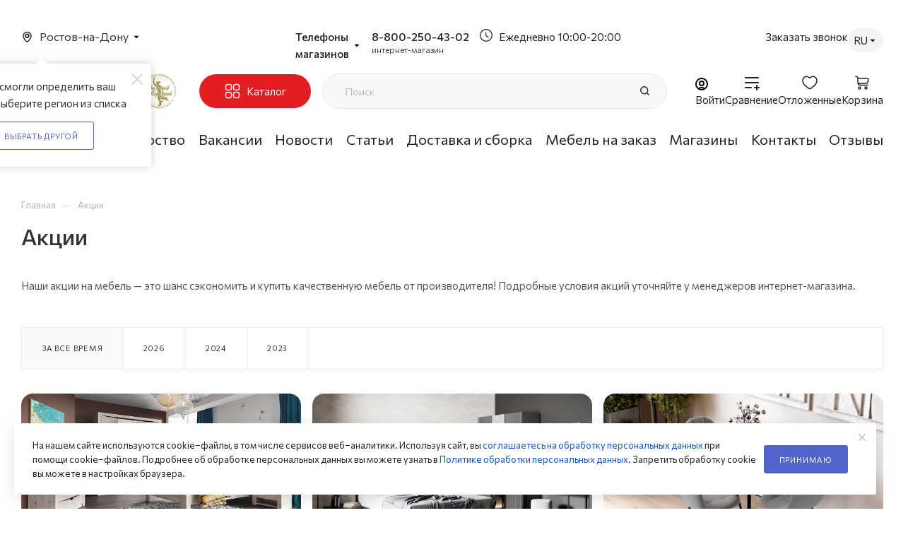

--- FILE ---
content_type: text/html; charset=UTF-8
request_url: https://rostov-na-dony.mebelgrad.com/sale/
body_size: 126627
content:
<!DOCTYPE html>
<html xmlns="http://www.w3.org/1999/xhtml" xml:lang="ru" lang="ru"  >
<head><link   rel="canonical" href="https://rostov-na-dony.mebelgrad.com/sale/" />    	<title>Акции и скидки на качественную мебель в Ростове | Мебельград</title>
    	<meta name="viewport" content="initial-scale=1.0, width=device-width, maximum-scale=1" />
	<meta name="HandheldFriendly" content="true" />
	<meta name="yes" content="yes" />
	<meta name="apple-mobile-web-app-status-bar-style" content="black" />
	<meta name="SKYPE_TOOLBAR" content="SKYPE_TOOLBAR_PARSER_COMPATIBLE" />
	<meta http-equiv="Content-Type" content="text/html; charset=UTF-8" />
<meta name="keywords" content="скидки, акции, Мебельград" />
<meta name="description" content="На данной странице представлены все действующие Акции и Скидки от фабрики «Мебельград». Широкий выбор качественной мебели от производителя в Ростове Звоните 8(800)250-43-02." />
<script data-skip-moving="true">(function(w, d, n) {var cl = "bx-core";var ht = d.documentElement;var htc = ht ? ht.className : undefined;if (htc === undefined || htc.indexOf(cl) !== -1){return;}var ua = n.userAgent;if (/(iPad;)|(iPhone;)/i.test(ua)){cl += " bx-ios";}else if (/Windows/i.test(ua)){cl += ' bx-win';}else if (/Macintosh/i.test(ua)){cl += " bx-mac";}else if (/Linux/i.test(ua) && !/Android/i.test(ua)){cl += " bx-linux";}else if (/Android/i.test(ua)){cl += " bx-android";}cl += (/(ipad|iphone|android|mobile|touch)/i.test(ua) ? " bx-touch" : " bx-no-touch");cl += w.devicePixelRatio && w.devicePixelRatio >= 2? " bx-retina": " bx-no-retina";if (/AppleWebKit/.test(ua)){cl += " bx-chrome";}else if (/Opera/.test(ua)){cl += " bx-opera";}else if (/Firefox/.test(ua)){cl += " bx-firefox";}ht.className = htc ? htc + " " + cl : cl;})(window, document, navigator);</script>

<link href="/bitrix/js/intranet/intranet-common.min.css?170711663661199"  rel="stylesheet" />
<link href="/bitrix/css/aspro.max/notice.min.css?16667713322876"  rel="stylesheet" />
<link href="/local/templates/aspro_max/components/bitrix/news/sale/style.min.css?17114400452009"  rel="stylesheet" />
<link href="/local/templates/aspro_max/components/bitrix/news.list/front_sale2_new_design/style.css?17163008011353"  rel="stylesheet" />
<link href="/local/templates/aspro_max/css/jquery.mCustomScrollbar.min.css?171144004542839"  data-template-style="true"  rel="stylesheet" />
<link href="/local/templates/aspro_max/css/custom_detail.css?176820073686024"  data-template-style="true"  rel="stylesheet" />
<link href="/local/templates/aspro_max/css/blocks/dark-light-theme.min.css?17225994892522"  data-template-style="true"  rel="stylesheet" />
<link href="/local/templates/aspro_max/css/colored.min.css?17114400452953"  data-template-style="true"  rel="stylesheet" />
<link href="/local/templates/aspro_max/vendor/css/bootstrap.min.css?171144004592469"  data-template-style="true"  rel="stylesheet" />
<link href="/local/templates/aspro_max/css/styles.css?1734958013208728"  data-template-style="true"  rel="stylesheet" />
<link href="/local/templates/aspro_max/css/blocks/blocks.min.css?171144004518669"  data-template-style="true"  rel="stylesheet" />
<link href="/local/templates/aspro_max/css/blocks/common.blocks/counter-state/counter-state.min.css?1711440045291"  data-template-style="true"  rel="stylesheet" />
<link href="/local/templates/aspro_max/css/menu.min.css?171144004570608"  data-template-style="true"  rel="stylesheet" />
<link href="/local/templates/aspro_max/css/catalog.min.css?171144004514252"  data-template-style="true"  rel="stylesheet" />
<link href="/local/templates/aspro_max/vendor/css/ripple.css?1711440045854"  data-template-style="true"  rel="stylesheet" />
<link href="/local/templates/aspro_max/css/stores.min.css?17114400458729"  data-template-style="true"  rel="stylesheet" />
<link href="/local/templates/aspro_max/css/yandex_map.min.css?17114400456444"  data-template-style="true"  rel="stylesheet" />
<link href="/local/templates/aspro_max/css/header_fixed.min.css?171144004510209"  data-template-style="true"  rel="stylesheet" />
<link href="/local/templates/aspro_max/ajax/ajax.min.css?1711440045247"  data-template-style="true"  rel="stylesheet" />
<link href="/local/templates/aspro_max/components/bitrix/news.list/banners/style.css?1711440045445"  data-template-style="true"  rel="stylesheet" />
<link href="/local/templates/aspro_max/components/arturgolubev/search.title/corp/style.css?17114400451716"  data-template-style="true"  rel="stylesheet" />
<link href="/local/templates/aspro_max/components/bitrix/breadcrumb/main/style.min.css?17114400451651"  data-template-style="true"  rel="stylesheet" />
<link href="/local/templates/aspro_max/css/footer.min.css?171144004530885"  data-template-style="true"  rel="stylesheet" />
<link href="/bitrix/components/aspro/marketing.popup.max/templates/.default/style.min.css?17114400837500"  data-template-style="true"  rel="stylesheet" />
<link href="/local/templates/aspro_max/css/blocks/common.blocks/bottom-icons-panel/bottom-icons-panel.min.css?17114400451474"  data-template-style="true"  rel="stylesheet" />
<link href="/local/templates/aspro_max/styles.css?172167797822811"  data-template-style="true"  rel="stylesheet" />
<link href="/local/templates/aspro_max/template_styles.css?1765348895490497"  data-template-style="true"  rel="stylesheet" />
<link href="/local/templates/aspro_max/css/header.min.css?171144004525691"  data-template-style="true"  rel="stylesheet" />
<link href="/local/templates/aspro_max/css/media.css?1767016320198727"  data-template-style="true"  rel="stylesheet" />
<link href="/local/templates/aspro_max/css/h1-medium.min.css?1711440045437"  data-template-style="true"  rel="stylesheet" />
<link href="/local/templates/aspro_max/themes/custom_s1/theme.min.css?176668904351104"  data-template-style="true"  rel="stylesheet" />
<link href="/local/templates/aspro_max/css/widths/width-1.min.css?17114400456243"  data-template-style="true"  rel="stylesheet" />
<link href="/local/templates/aspro_max/css/fonts/font-10.min.css?1711440045567"  data-template-style="true"  rel="stylesheet" />
<link href="/local/templates/aspro_max/css/custom.css?175749777997281"  data-template-style="true"  rel="stylesheet" />
<link href="/bitrix/components/aspro/theme.max/css/user_font_s1.css?1766689043153"  data-template-style="true"  rel="stylesheet" />


<script type="extension/settings" data-extension="currency.currency-core">{"region":"ru"}</script>


<script data-skip-moving='true'>window['asproRecaptcha'] = {params: {'recaptchaColor':'light','recaptchaLogoShow':'y','recaptchaSize':'normal','recaptchaBadge':'bottomright','recaptchaLang':'ru'},key: '6Lf5ucwqAAAAADYQ3CvhgHd3v7UoXb4AEGWYYTIS',ver: '2'};</script>
<script data-skip-moving='true'>!function(c,t,n,p){function s(e){var a=t.getElementById(e);if(a&&!(a.className.indexOf("g-recaptcha")<0)&&c.grecaptcha)if("3"==c[p].ver)a.innerHTML='<textarea class="g-recaptcha-response" style="display:none;resize:0;" name="g-recaptcha-response"></textarea>',grecaptcha.ready(function(){grecaptcha.execute(c[p].key,{action:"maxscore"}).then(function(e){a.innerHTML='<textarea class="g-recaptcha-response" style="display:none;resize:0;" name="g-recaptcha-response">'+e+"</textarea>"})});else{if(a.children.length)return;var r=grecaptcha.render(e,{sitekey:c[p].key+"",theme:c[p].params.recaptchaColor+"",size:c[p].params.recaptchaSize+"",callback:"onCaptchaVerify"+c[p].params.recaptchaSize,badge:c[p].params.recaptchaBadge});$(a).attr("data-widgetid",r)}}c.onLoadRenderRecaptcha=function(){var e=[];for(var a in c[n].args)if(c[n].args.hasOwnProperty(a)){var r=c[n].args[a][0];-1==e.indexOf(r)&&(e.push(r),s(r))}c[n]=function(e){s(e)}},c[n]=c[n]||function(){var e,a,r;c[n].args=c[n].args||[],c[n].args.push(arguments),a="recaptchaApiLoader",(e=t).getElementById(a)||((r=e.createElement("script")).id=a,r.src="//www.google.com/recaptcha/api.js?hl="+c[p].params.recaptchaLang+"&onload=onLoadRenderRecaptcha&render="+("3"==c[p].ver?c[p].key:"explicit"),e.head.appendChild(r))}}(window,document,"renderRecaptchaById","asproRecaptcha");</script>
<script data-skip-moving='true'>(function(){
	/**
	 * fet parent form
	 * @param {HTMLElement} childNode
	 * @returns {null|HTMLElement} form or null
	 */
	var getFormNode = function(childNode){
		var c = childNode;
		while(c)
		{
			c = c.parentNode;
			if(c.nodeName.toLowerCase() === 'form')
				return c;
		}
		return null;
	};
	/**
	 * findу input[name=captcha_word] or *[name=captcha_word]
	 * @param {HTMLElement|null} parentNode
	 * @returns {HTMLElement[]} list elements
	 */
	var getCaptchaWords = function(parentNode){
		var captchaWords = [];
		var inputs = null;
		var hasParentNode = false;
		if(typeof parentNode !== "undefined")
			hasParentNode = parentNode !== null;
		if(hasParentNode)
			inputs = parentNode.getElementsByTagName('input');
		else
			inputs = document.getElementsByName('captcha_word');
		for(var i = 0; i < inputs.length; i++)
		{
			if(inputs[i].name === 'captcha_word')
				captchaWords.push(inputs[i]);
		}
		return captchaWords;
	};
	/**
	 * find Bitrix captcha img.
	 * @param {HTMLElement} parentNode
	 * @returns {HTMLElement[]} captcha img
	 */
	var getCaptchaImages = function(parentNode){
		var captchaImages = [];
		var images = parentNode.getElementsByTagName('img');
		for(var i = 0; i < images.length; i++)
		{
			if(/\/bitrix\/tools\/captcha.php\?(captcha_code|captcha_sid)=[^>]*?/i.test(images[i].src)
				|| (images[i].id === "captcha")){
				captchaImages.push(images[i]);
			}
		}
		return captchaImages;
	};
	/**
	 * get form with Bitrix captcha
	 * @returns {HTMLElement[]}
	 */
	var getFormsWithCaptcha = function(){
		var fromDocument = null;
		var captchaWordFields = getCaptchaWords(fromDocument);
		if (captchaWordFields.length === 0)
			return [];
		var forms = [];
		for(var i = 0; i < captchaWordFields.length; i++)
		{
			var f = getFormNode(captchaWordFields[i]);
			if(null !== f)
				forms.push(f);
		}
		return forms;
	};
	/**
	 * replace capcha_word to ReCAPTCHA
	 * @param {HTMLElement} captchaWord (*[name=captcha_word])
	 */
	var replaceCaptchaWordWithReCAPTCHAField = function(captchaWord){
		// generate unic_id
		var recaptchaId = 'recaptcha-dynamic-' + (new Date()).getTime();
		if(document.getElementById(recaptchaId) !== null)
		{
			var elementExists = false;
			var additionalIdParameter = null;
			var maxRandomValue = 65535;
			do
			{
				additionalIdParameter = Math.floor(Math.random() * maxRandomValue);
				elementExists = (document.getElementById(recaptchaId + additionalIdParameter) !== null);
			}
			while(elementExists);
			recaptchaId += additionalIdParameter;
		}
		var cwReplacement = document.createElement('div');
		cwReplacement['id'] = recaptchaId;
		cwReplacement['className'] = 'g-recaptcha';
		cwReplacement['attributes']['data-sitekey'] = window.asproRecaptcha.key;
		if(captchaWord.parentNode)
		{
			captchaWord.parentNode.className += ' recaptcha_text';
			captchaWord.parentNode.replaceChild(cwReplacement, captchaWord);
		}
		if(window.asproRecaptcha.ver == '3'){
			captchaWord.closest('.captcha-row').style.display = 'none';
		}
		renderRecaptchaById(recaptchaId);
	};
	/**
	 * hide catcha image
	 * @param {HTMLImageElement} captchaImage
	 */
	var hideCaptchaImage = function(captchaImage){
		var srcValue = '[data-uri]';
		captchaImage['attributes']['src'] = srcValue;
		captchaImage['style']['display'] = 'none';
		if('src' in captchaImage)
		{
			if(captchaImage.parentNode && captchaImage.parentNode.className.indexOf('recaptcha_tmp_img') === -1)
				captchaImage.parentNode.className += ' recaptcha_tmp_img';
			captchaImage.src = srcValue;
		}
	};
	/**
	 * replace label for input ReCAPTCHA
	 * @param {HTMLElement} form
	 */
	var replaceCaptchaHintMessagesWithReCAPTCHAHintMessages = function(form){
		if(typeof $ == 'function')
		{
			if($(form).find('.captcha-row label > span').length)
			{
				$(form).find('.captcha-row label > span').html(BX.message('RECAPTCHA_TEXT')+' <span class="star">*</span>');
			}
		}
	};
	/**
	 * find and replace Bitrix captcha to ReCAPTCHA in all forms
	 */
	var findAndReplaceBitrixCaptchaWithReCAPTCHA = function(){
		var forms = getFormsWithCaptcha();
		var j;
		for(var i = 0; i < forms.length; i++)
		{
			var form = forms[i];
			var captchaWords = getCaptchaWords(form);
			if(captchaWords.length === 0)
				continue;
			var captchaImages = getCaptchaImages(form);
			if(captchaImages.length === 0)
				continue;
			for(j = 0; j < captchaWords.length; j++)
				replaceCaptchaWordWithReCAPTCHAField(captchaWords[j]);
			for(j = 0; j < captchaImages.length; j++)
				hideCaptchaImage(captchaImages[j]);
			replaceCaptchaHintMessagesWithReCAPTCHAHintMessages(form);
		}
	};
	/**
	 * fill empty field ReCAPTHA
	 */
	var fillEmptyReCAPTCHAFieldsIfLoaded = function(){
		if(typeof renderRecaptchaById !== "undefined")
		{
			var elements = document.getElementsByClassName('g-recaptcha');
			for(var i = 0; i < elements.length; i++)
			{
				var element = elements[i];
				if(element.innerHTML.length === 0)
				{
					var id = element.id;
					if(typeof id === "string")
					{
						if(id.length !== 0)
						{
							if(window.asproRecaptcha.ver == '3'){
								element.closest('.captcha-row').style.display = 'none';
							}
							else{
								if(typeof $ == 'function')
								{
									var captcha_wrapper = $(element).closest('.captcha-row');
									if(captcha_wrapper.length)
									{
										captcha_wrapper.addClass(window.asproRecaptcha.params.recaptchaSize+' '+'logo_captcha_'+window.asproRecaptcha.params.recaptchaLogoShow+' '+window.asproRecaptcha.params.recaptchaBadge);
										captcha_wrapper.find('.captcha_image').addClass('recaptcha_tmp_img');
										captcha_wrapper.find('.captcha_input').addClass('recaptcha_text');
										if(window.asproRecaptcha.params.recaptchaSize !== 'invisible')
										{
											if(!captcha_wrapper.find('input.recaptcha').length)
												$('<input type="text" class="recaptcha" value="" />').appendTo(captcha_wrapper)
										}
									}
								}
							}
							renderRecaptchaById(id);
						}
					}
				}
			}
		}
	};
	/**
	 * general replace ReCAPTCHA
	 * @returns {boolean}
	 */
	var captchaHandler = function(){
		try{
			fillEmptyReCAPTCHAFieldsIfLoaded();
			if(!window.renderRecaptchaById || !window.asproRecaptcha || !window.asproRecaptcha.key)
			{
				console.error('Bad captcha keys or module error');
				return true;
			}
			console.log('TEST ASPRO CAPTCHA REPLACE');
			findAndReplaceBitrixCaptchaWithReCAPTCHA();
			return true;
		}catch (e){
			console.log('TEST ASPRO CAPTCHA REPLACE1');
			console.error(e);
			return true;
		}
	};
	if(!!document.addEventListener){
		const observer = new MutationObserver(captchaHandler);
		observer.observe(document, { subtree: true, childList: true });
		// document.addEventListener('DOMNodeInserted', captchaHandler, false);
	}
	else{
		console.warn('Your browser does not support dynamic ReCaptcha replacement');
	}
})();</script>
<link href="" data-skip-moving="true" rel="stylesheet">
<meta name="theme-color" content="#5164cb">
<style>:root{--theme-base-color: #5164cb;--theme-base-opacity-color: #5164cb1a;--theme-base-color-hue:231;--theme-base-color-saturation:54%;--theme-base-color-lightness:56%;}</style>
<link href="https://fonts.gstatic.com" rel="preconnect" crossorigin>
<link href="https://fonts.googleapis.com/css2?family=Commissioner:wght@300&family=Montserrat:wght@200&family=Raleway:wght@200&display=swap"  rel="preload" as="style" crossorigin>
<link href="https://fonts.googleapis.com/css2?family=Commissioner:wght@300&family=Montserrat:wght@200&family=Raleway:wght@200&display=swap"  rel="stylesheet" crossorigin>
<style>html {--theme-page-width: 1700px;--theme-page-width-padding: 30px}</style>
<link href="/local/templates/aspro_max/css/print.min.css?171144004521745" data-template-style="true" rel="stylesheet" media="print">
					<script data-skip-moving="true" src="/bitrix/js/main/jquery/jquery-2.2.4.min.js"></script>
					<script data-skip-moving="true" src="/local/templates/aspro_max/js/speed.min.js?=1711440045"></script>
<link rel="shortcut icon" href="/favicon.svg" type="image/svg+xml" />
<link rel="apple-touch-icon" sizes="180x180" href="/upload/CMax/e0f/0xf60bekwn1jql5rttd8l37jcmx2tkma.svg" />
<meta property="og:title" content="Акции и скидки на качественную мебель в Ростове | Мебельград" />
<meta property="og:type" content="website" />
<meta property="og:image" content="https://rostov-na-dony.mebelgrad.com/upload/dev2fun.imagecompress/webp/CMax/684/iz27k904cfv9saur91wvb7bvvub6r91w.webp" />
<link rel="image_src" href="https://rostov-na-dony.mebelgrad.com/upload/dev2fun.imagecompress/webp/CMax/684/iz27k904cfv9saur91wvb7bvvub6r91w.webp"  />
<meta property="og:url" content="https://rostov-na-dony.mebelgrad.com/sale/" />
<meta property="og:description" content="На данной странице представлены все действующие Акции и Скидки от фабрики «Мебельград». Широкий выбор качественной мебели от производителя в Ростове Звоните 8(800)250-43-02." />
<script src="" data-skip-moving="true" defer=""></script>


            
	                	        

	<!--	-->		
    	                        


    <!--        <noscript><img src="https://vk.com/rtrg?p=VK-RTRG-1675657-fpuJS" style="position:fixed; left:-999px;" alt=""/></noscript>-->
        <!-- Top.Mail.Ru counter -->
                <noscript><div><img src="https://top-fwz1.mail.ru/counter?id=3308691;js=na" style="position:absolute;left:-9999px;" alt="Top.Mail.Ru" /></div></noscript>
        <!-- /Top.Mail.Ru counter -->
        
	<style>html {--fixed-header:80px;}</style>

            <!-- Yandex.Metrika counter -->
				<noscript><div><img src="https://mc.yandex.ru/watch/54140446" style="position:absolute; left:-9999px;" alt="" /></div></noscript>
	<!-- /Yandex.Metrika counter -->

            <style>
            @import url('https://fonts.googleapis.com/css2?family=Commissioner:wght@100..900&display=swap');
            body {
                font-family: "Commissioner", sans-serif;
                font-weight: 400;
                font-style: normal;
                font-size: 15px;
                color: #222;
            }
        </style>
<!-- Top100 (Kraken) Counter -->
<noscript>
  <img src="//counter.rambler.ru/top100.cnt?pid=7730717" alt="Топ-100" />
</noscript>
<!-- END Top100 (Kraken) Counter --></head>
<body class=" site_s1  fill_bg_n catalog-delayed-btn-Y theme-light" id="main" data-site="/">
    <div itemscope itemtype="http://schema.org/WPHeader">
        <meta itemprop="headline" content="Акции и скидки на качественную мебель в Ростове | Мебельград">
        <meta itemprop="description" content="На данной странице представлены все действующие Акции и Скидки от фабрики «Мебельград». Широкий выбор качественной мебели от производителя в Ростове Звоните 8(800)250-43-02.">
        <meta itemprop="keywords" content="скидки, акции, Мебельград">
        <meta itemprop="inLanguage" content="ru">
        <meta itemprop="url" content="/sale/">
    </div>
	
	<div id="panel"></div>
	
				<!--'start_frame_cache_basketitems-component-block'-->												<div id="ajax_basket"></div>
					<!--'end_frame_cache_basketitems-component-block'-->								<div class="cd-modal-bg"></div>
		<script data-skip-moving="true">var solutionName = 'arMaxOptions';</script>
		<script src="/local/templates/aspro_max/js/setTheme.php?site_id=s1&site_dir=/" data-skip-moving="true"></script>
				<div class="wrapper1  header_bglight bg_none long_header colored_header basket_normal basket_fill_WHITE side_LEFT block_side_NORMAL catalog_icons_Y banner_auto with_fast_view mheader-v4 header-v7 header-font-lower_Y regions_Y title_position_LEFT footer-v4 front-vindex1 mfixed_Y mfixed_view_always title-v1 lazy_N with_phones dark-hover-overlay normal-catalog-img landing-slider big-banners-mobile-slider bottom-icons-panel-Y compact-breadcrumbs-N catalog-delayed-btn-Y  ">

			<div class="banner_content_bottom_container flexbox flexbox--gap flexbox--gap-16" >
			</div>
<div class="header_wrap visible-lg visible-md title-v1 ">
<div class="top-block top-block-v1">
    <div class="maxwidth-theme">

        <div class="top-header">
                            <div class="top-header_left">
                    <div class="location_container">
                            
<!--'start_frame_cache_allregions-list-block1'-->					<div class="region_wrapper">
			<div class="io_wrapper">
                <span class="location-current js_city_chooser animate-load dark-color"
                     data-event="jqm"
                     data-name="city_chooser"
                     data-param-url="%2Fsale%2F"
                     data-param-form_id="city_chooser"
                >
					<span>Ростов-на-Дону</span>
                    				</span>
			</div>
<!--			-->							<div class="confirm_region">
					<span class="close colored_theme_hover_text " data-id="17496"><i class="svg inline light-ignore svg-inline-" aria-hidden="true" ><svg xmlns="http://www.w3.org/2000/svg" width="16" height="16" viewBox="0 0 16 16"><path data-name="Rounded Rectangle 114 copy 3" class="cccls-1" d="M334.411,138l6.3,6.3a1,1,0,0,1,0,1.414,0.992,0.992,0,0,1-1.408,0l-6.3-6.306-6.3,6.306a1,1,0,0,1-1.409-1.414l6.3-6.3-6.293-6.3a1,1,0,0,1,1.409-1.414l6.3,6.3,6.3-6.3A1,1,0,0,1,340.7,131.7Z" transform="translate(-325 -130)"/></svg></i></span>
					<div class="title">Мы не смогли определить ваш регион, выберите регион из списка</div>
					<div class="buttons">
						<span class="btn btn-default white js_city_change">Выбрать другой</span>
					</div>
				</div>
		</div>
<!--'end_frame_cache_allregions-list-block1'-->
                        <!--<span class="location-current">Санкт-Петербург</span>-->
                    </div>
                </div>
                        <div class="top-header_mid">
                                    <!--'start_frame_cache_header-allphones-block1'-->                        <!-- noindex -->
                                        <div class="header-phone-group region-phones">
            <div class="with_dropdown">
                <div class="phones-dropdown">
                    <div class="phones-dropdown__title">Телефоны магазинов</div>
                </div>
            <div class="dropdown ">
                <div class="wrap ">
                                    <div class="more_phone">
                        <a class="more_phone_a" rel="nofollow" class="no-decript"
                           href="tel:+78632067362">+7 (863) 206-73-62                                                            <div class="phone__item-text">ул. Геологическая, д. 16</div>
                                                    </a>
                    </div>
                                    <div class="more_phone">
                        <a class="more_phone_a" rel="nofollow" class="no-decript"
                           href="tel:+79613017530">+7 (961) 301-75-30                                                            <div class="phone__item-text">ТЦ “Форум”, пр-т Космонавтов, д. 6/13</div>
                                                    </a>
                    </div>

                                    </div>
                    </div>
                                </div>
                
        
                        </div> <!--header-phone-group 1-->



        <div class="header-phone-group main-phone">
            <div class="header-phone">
                                <a class="callibri_rostov-na-donu_0" rel="nofollow"
                   href="tel:+79613017530">8-800-250-43-02</a>
                <label>интернет-магазин</label>
            </div>
            <div class="header-hours-work">
                Ежедневно 10:00-20:00            </div>
        </div>
        <!-- /noindex -->
            <!--'end_frame_cache_header-allphones-block1'-->                
<!--                <div class="header-hours-work">-->
<!--                    --><!--                </div>-->
            </div>
            <div class="top-header_right">
                <div class="header-callback-btn" data-event="jqm" data-param-form_id="CALLBACK" data-name="callback">
                    <span>Заказать звонок</span>
                </div>
                                    <div class="header-language_container">
                                                                        <div class="header-language">
                            <span class="current-lang">RU</span>
                            <div class="header-language_items">
                                                                    <div  data-google-lang="en" class="header-language_item">EN</div>
                                                                    <div  data-google-lang="de" class="header-language_item">DE</div>
                                                                    <div  data-google-lang="pl" class="header-language_item">PL</div>
                                                                    <div  data-google-lang="cn" class="header-language_item">CN</div>
                                                                    <div  data-google-lang="mn" class="header-language_item">MN</div>
                                                                    <div  data-google-lang="ar" class="header-language_item">AR</div>
                                                            </div>
                        </div>
                    </div>
                            </div>
        </div>
    </div>
</div>    	<header id="header">
<div class="maxwidth-theme">
    <div class="fixed-header">
        <div class="fixed-header_top">
            <div class="logo-wrapper">
                <div class="logo">
                    <a href="/"><img src="/upload/dev2fun.imagecompress/webp/CMax/684/iz27k904cfv9saur91wvb7bvvub6r91w.webp" alt=""Мебельград"" title=""Мебельград"" data-src="" /></a>                </div>
                <div class="sub-logo">
                    <img src="/upload/dev2fun.imagecompress/webp/local/templates/aspro_max/images/statuette_2.webp" alt="">
                </div>
            </div>
            <div class="catalog-btn">
                <div class="menu-row middle-block bglight bg_none">
                    <div class="menu-only">
                        <nav class="mega-menu sliced">
                                                        			<div class="table-menu" itemscope="" itemtype="https://schema.org/SiteNavigationElement">
		<table itemprop="about" itemscope="" itemtype="https://schema.org/ItemList">
			<tr>
					<td itemprop="itemListElement" itemscope ="" itemtype="https://schema.org/ItemList" class="menu-item unvisible dropdown wide_menu  ">
						<div class="wrap">
							<a itemprop="url" class="dropdown-toggle" href="/catalog/">
								<div>
									                                    <meta itemprop="name" content="Каталог" />
									Каталог																	</div>
							</a>
																							<span class="tail"></span>
                                <div class="dropdown-menu with_right_block long-menu-items BANNER">
																			<div class="menu-navigation">
											<div class="menu-navigation__sections-wrapper">
												<div class="customScrollbar scrollblock">
													<div itemprop="itemListElement" itemscope="" itemtype="https://schema.org/ItemList" class="menu-navigation__sections">
																													<div itemprop="itemListElement" itemscope="" itemtype="https://schema.org/ItemList" class="menu-navigation__sections-item">
																<a  itemprop="url"
																	href="/catalog/serii-mebeli/"
																	class="menu-navigation__sections-item-link font_xs dark_link  menu-navigation__sections-item-link--image menu-navigation__sections-item-dropdown"
																>
																																			<i class="svg inline  svg-inline-right" aria-hidden="true" ><svg xmlns="http://www.w3.org/2000/svg" width="3" height="5" viewBox="0 0 3 5"><path  data-name="Rectangle 4 copy" class="cls-1" d="M203,84V79l3,2.5Z" transform="translate(-203 -79)"/></svg></i>																																																				<span class="image colored_theme_svg ">
																																																																													<i class="svg inline  svg-inline-cat_icons light-ignore" aria-hidden="true" ><svg width="40" height="40" viewBox="0 0 40 40" fill="none" xmlns="http://www.w3.org/2000/svg"><path d="M5.625 25.625C5.25416 25.625 4.89165 25.735 4.58331 25.941C4.27496 26.147 4.03464 26.4399 3.89273 26.7825C3.75081 27.1251 3.71368 27.5021 3.78603 27.8658C3.85838 28.2295 4.03695 28.5636 4.29918 28.8258C4.5614 29.088 4.89549 29.2666 5.25921 29.339C5.62292 29.4113 5.99992 29.3742 6.34253 29.2323C6.68514 29.0904 6.97798 28.85 7.18401 28.5417C7.39003 28.2334 7.5 27.8708 7.5 27.5C7.49944 27.0029 7.30172 26.5263 6.95021 26.1748C6.5987 25.8233 6.12211 25.6256 5.625 25.625ZM5.625 28.125C5.50139 28.125 5.38055 28.0883 5.27777 28.0197C5.17499 27.951 5.09488 27.8534 5.04758 27.7392C5.00027 27.625 4.98789 27.4993 5.01201 27.3781C5.03613 27.2568 5.09565 27.1455 5.18306 27.0581C5.27047 26.9706 5.38183 26.9111 5.50307 26.887C5.62431 26.8629 5.74997 26.8753 5.86418 26.9226C5.97838 26.9699 6.07599 27.05 6.14467 27.1528C6.21335 27.2556 6.25 27.3764 6.25 27.5C6.24981 27.6657 6.18391 27.8246 6.06674 27.9417C5.94957 28.0589 5.7907 28.1248 5.625 28.125Z" fill="#E31E23"/><path d="M29.375 25.625C29.0042 25.625 28.6416 25.735 28.3333 25.941C28.025 26.147 27.7846 26.4399 27.6427 26.7825C27.5008 27.1251 27.4637 27.5021 27.536 27.8658C27.6084 28.2295 27.787 28.5636 28.0492 28.8258C28.3114 29.088 28.6455 29.2666 29.0092 29.339C29.3729 29.4113 29.7499 29.3742 30.0925 29.2323C30.4351 29.0904 30.728 28.85 30.934 28.5417C31.14 28.2334 31.25 27.8708 31.25 27.5C31.2494 27.0029 31.0517 26.5263 30.7002 26.1748C30.3487 25.8233 29.8721 25.6256 29.375 25.625ZM29.375 28.125C29.2514 28.125 29.1306 28.0883 29.0278 28.0197C28.925 27.951 28.8449 27.8534 28.7976 27.7392C28.7503 27.625 28.7379 27.4993 28.762 27.3781C28.7861 27.2568 28.8457 27.1455 28.9331 27.0581C29.0205 26.9706 29.1318 26.9111 29.2531 26.887C29.3743 26.8629 29.5 26.8753 29.6142 26.9226C29.7284 26.9699 29.826 27.05 29.8947 27.1528C29.9633 27.2556 30 27.3764 30 27.5C29.9998 27.6657 29.9339 27.8246 29.8167 27.9417C29.6996 28.0589 29.5407 28.1248 29.375 28.125Z" fill="#E31E23"/><path d="M33.75 27.5C33.75 26.9192 33.6343 26.3442 33.4098 25.8086C33.1852 25.2729 32.8563 24.7873 32.4421 24.3802C32.0279 23.973 31.5368 23.6523 30.9974 23.437C30.458 23.2216 29.8812 23.1157 29.3004 23.1256C26.9292 23.1652 25 25.1552 25 27.5617V29.6613C23.2879 29.1953 20.7908 28.75 17.5 28.75C14.2091 28.75 11.7121 29.1953 9.99998 29.6613V27.5C9.99998 26.9112 9.88112 26.3284 9.65051 25.7866C9.41991 25.2448 9.08231 24.7551 8.65793 24.3469C8.23356 23.9387 7.73116 23.6204 7.18081 23.411C6.63047 23.2016 6.04352 23.1054 5.45514 23.1283C4.35559 23.1746 3.31354 23.6322 2.53535 24.4104C1.75717 25.1886 1.2996 26.2306 1.25326 27.3302C1.21155 28.4107 1.57125 29.4684 2.26306 30.2995C2.95487 31.1306 3.92981 31.6762 4.99998 31.8312V34.375C5.00072 35.0378 5.26436 35.6733 5.73304 36.1419C6.20171 36.6106 6.83717 36.8743 7.49998 36.875V38.75C7.49998 38.9158 7.56583 39.0747 7.68304 39.1919C7.80025 39.3092 7.95922 39.375 8.12498 39.375H9.99998C10.116 39.375 10.2298 39.3427 10.3285 39.2817C10.4273 39.2206 10.5071 39.1333 10.559 39.0295L11.6362 36.875H23.3637L24.441 39.0295C24.4929 39.1333 24.5727 39.2206 24.6714 39.2817C24.7701 39.3427 24.8839 39.375 25 39.375H26.875C27.0407 39.375 27.1997 39.3092 27.3169 39.1919C27.4341 39.0747 27.5 38.9158 27.5 38.75V36.875C28.1628 36.8743 28.7982 36.6106 29.2669 36.1419C29.7356 35.6733 29.9992 35.0378 30 34.375V31.8305C31.0407 31.6788 31.9922 31.158 32.6806 30.3629C33.3691 29.5679 33.7487 28.5517 33.75 27.5ZM9.61373 38.125H8.74998V36.875H10.2387L9.61373 38.125ZM26.25 38.125H25.3862L24.7612 36.875H26.25V38.125ZM29.375 30.625C29.2092 30.625 29.0502 30.6908 28.933 30.8081C28.8158 30.9253 28.75 31.0842 28.75 31.25V34.375C28.7496 34.7064 28.6178 35.0241 28.3834 35.2585C28.1491 35.4928 27.8314 35.6246 27.5 35.625H7.49998C7.16858 35.6246 6.85087 35.4928 6.61653 35.2585C6.38219 35.0241 6.25037 34.7064 6.24998 34.375V31.25C6.24998 31.0842 6.18413 30.9253 6.06692 30.8081C5.94971 30.6908 5.79074 30.625 5.62498 30.625C5.2043 30.625 4.78794 30.5401 4.40087 30.3753C4.0138 30.2105 3.66399 29.9693 3.3724 29.666C3.08081 29.3628 2.85344 29.0038 2.70394 28.6106C2.55443 28.2174 2.48585 27.798 2.50232 27.3777C2.53544 26.5926 2.86214 25.8487 3.41773 25.2931C3.97333 24.7375 4.7173 24.4108 5.50232 24.3777C5.92269 24.3611 6.34205 24.4297 6.73529 24.5791C7.12853 24.7286 7.48754 24.9559 7.7908 25.2475C8.09406 25.5391 8.33533 25.8889 8.50015 26.2759C8.66497 26.663 8.74995 27.0793 8.74998 27.5V30.0469C7.76475 30.3906 7.24701 30.6752 7.19357 30.7052L7.80506 31.7955C7.83732 31.7775 11.1088 30 17.5 30C23.8912 30 27.1626 31.7775 27.1936 31.7948L27.8064 30.7052C27.7529 30.6752 27.2352 30.3903 26.25 30.0469V27.5617C26.25 25.8331 27.6278 24.4038 29.3213 24.3755C29.7339 24.3683 30.1439 24.443 30.5275 24.5951C30.9111 24.7472 31.2608 24.9739 31.5563 25.2619C31.8519 25.5499 32.0875 25.8935 32.2495 26.2731C32.4115 26.6526 32.4968 27.0605 32.5003 27.4732C32.5039 27.8858 32.4256 28.2951 32.2702 28.6774C32.1147 29.0596 31.885 29.4073 31.5944 29.7004C31.3039 29.9934 30.9581 30.226 30.5772 30.3847C30.1963 30.5434 29.7877 30.6251 29.375 30.625Z" fill="#E31E23"/><path d="M6.25 18.75C6.25039 18.4186 6.38222 18.1009 6.61655 17.8666C6.85089 17.6322 7.1686 17.5004 7.5 17.5H27.5C27.8314 17.5004 28.1491 17.6322 28.3834 17.8666C28.6178 18.1009 28.7496 18.4186 28.75 18.75V21.875H30V18.75C29.9993 18.0872 29.7356 17.4517 29.2669 16.9831C28.7983 16.5144 28.1628 16.2507 27.5 16.25H7.5C6.83719 16.2507 6.20174 16.5144 5.73306 16.9831C5.26438 17.4517 5.00074 18.0872 5 18.75V21.875H6.25V18.75Z" fill="#E31E23"/><path d="M13.75 20H15V21.25H13.75V20Z" fill="#E31E23"/><path d="M16.875 23.125H18.125V24.375H16.875V23.125Z" fill="#E31E23"/><path d="M10.625 23.125H11.875V24.375H10.625V23.125Z" fill="#E31E23"/><path d="M13.75 26.25H15V27.5H13.75V26.25Z" fill="#E31E23"/><path d="M20 20H21.25V21.25H20V20Z" fill="#E31E23"/><path d="M23.125 23.125H24.375V24.375H23.125V23.125Z" fill="#E31E23"/><path d="M20 26.25H21.25V27.5H20V26.25Z" fill="#E31E23"/><path d="M36.25 0.625H18.75C18.0872 0.625744 17.4517 0.889376 16.9831 1.35806C16.5144 1.82673 16.2507 2.46219 16.25 3.125V3.75H17.5V3.125C17.5004 2.7936 17.6322 2.47589 17.8666 2.24155C18.1009 2.00722 18.4186 1.87539 18.75 1.875H26.875V15H28.125V1.875H36.25C36.5814 1.87539 36.8991 2.00722 37.1334 2.24155C37.3678 2.47589 37.4996 2.7936 37.5 3.125V34.375C37.4996 34.7064 37.3678 35.0241 37.1334 35.2584C36.8991 35.4928 36.5814 35.6246 36.25 35.625H30.625V36.875H32.1138L33.191 39.0295C33.2429 39.1333 33.3227 39.2206 33.4214 39.2817C33.5202 39.3427 33.6339 39.375 33.75 39.375H35.625C35.7908 39.375 35.9497 39.3092 36.0669 39.1919C36.1842 39.0747 36.25 38.9158 36.25 38.75V36.875C36.9128 36.8743 37.5483 36.6106 38.0169 36.1419C38.4856 35.6733 38.7493 35.0378 38.75 34.375V3.125C38.7493 2.46219 38.4856 1.82673 38.0169 1.35806C37.5483 0.889376 36.9128 0.625744 36.25 0.625ZM35 38.125H34.1362L33.5112 36.875H35V38.125Z" fill="#E31E23"/><path d="M5.62498 13.75H11.25V15H12.5V13.75H18.125C18.2114 13.75 18.2969 13.7321 18.3761 13.6973C18.4553 13.6626 18.5264 13.6118 18.5849 13.5482C18.6434 13.4845 18.6881 13.4095 18.7162 13.3277C18.7442 13.2459 18.755 13.1592 18.7478 13.073L18.1228 5.57305C18.1098 5.41683 18.0385 5.27121 17.9231 5.16506C17.8078 5.05892 17.6567 5.00001 17.5 5H12.5V3.75H11.25V5H6.24998C6.09321 5.00001 5.94218 5.05892 5.82682 5.16506C5.71146 5.27121 5.64019 5.41683 5.62716 5.57305L5.00216 13.073C4.99498 13.1592 5.00574 13.2459 5.03378 13.3277C5.06182 13.4095 5.10651 13.4845 5.16505 13.5482C5.22358 13.6118 5.29468 13.6626 5.37385 13.6973C5.45301 13.7321 5.53852 13.75 5.62498 13.75ZM6.82505 6.25H16.9249L17.4458 12.5H6.30419L6.82505 6.25Z" fill="#E31E23"/></svg>
</i>																																					</span>
																	                                                                    <meta itemprop="name" content="Серии "/>
																	<span class="name">Серии </span>
																</a>
															</div>
																													<div itemprop="itemListElement" itemscope="" itemtype="https://schema.org/ItemList" class="menu-navigation__sections-item">
																<a  itemprop="url"
																	href="/catalog/mebel-dlya-gostinoy/"
																	class="menu-navigation__sections-item-link font_xs dark_link  menu-navigation__sections-item-link--image menu-navigation__sections-item-dropdown"
																>
																																			<i class="svg inline  svg-inline-right" aria-hidden="true" ><svg xmlns="http://www.w3.org/2000/svg" width="3" height="5" viewBox="0 0 3 5"><path  data-name="Rectangle 4 copy" class="cls-1" d="M203,84V79l3,2.5Z" transform="translate(-203 -79)"/></svg></i>																																																				<span class="image colored_theme_svg ">
																																																																													<i class="svg inline  svg-inline-cat_icons light-ignore" aria-hidden="true" ><svg width="40" height="40" viewBox="0 0 40 40" fill="none" xmlns="http://www.w3.org/2000/svg"><path d="M38.125 22.9106H1.875C1.53 22.9106 1.25 23.19 1.25 23.5356V32.0888C1.25 32.4344 1.53 32.7138 1.875 32.7138H3.30063V35.7C3.30063 36.0456 3.58063 36.325 3.92563 36.325H8.71125C9.05625 36.325 9.33625 36.0456 9.33625 35.7V32.7138H30.6637V35.7C30.6637 36.0456 30.9438 36.325 31.2887 36.325H36.0744C36.4194 36.325 36.6994 36.0456 36.6994 35.7V32.7138H38.125C38.47 32.7138 38.75 32.4344 38.75 32.0888V23.5356C38.75 23.19 38.47 22.9106 38.125 22.9106ZM12.1056 28.5744H27.895V31.4638H12.1056V28.5744ZM27.895 27.3244H12.1056V24.1606H27.895V27.3244ZM2.50062 24.1606H10.8563V31.4638H2.5L2.50062 24.1606ZM8.08687 35.075H4.55125V32.7138H8.08687V35.075ZM35.45 35.075H31.9144V32.7138H35.45V35.075ZM37.5006 31.4638H29.145V24.1606H37.5006V31.4638Z" fill="#E31E23"/><path d="M8.81616 29.625C9.16116 29.625 9.44116 29.3456 9.44116 29V26.8987C9.44116 26.5531 9.16116 26.2737 8.81616 26.2737C8.47116 26.2737 8.19116 26.5531 8.19116 26.8987V29C8.19116 29.3456 8.47116 29.625 8.81616 29.625Z" fill="#E31E23"/><path d="M31.1838 29.625C31.5288 29.625 31.8088 29.3456 31.8088 29V26.8987C31.8088 26.5531 31.5288 26.2737 31.1838 26.2737C30.8388 26.2737 30.5588 26.5531 30.5588 26.8987V29C30.5588 29.3456 30.8388 29.625 31.1838 29.625Z" fill="#E31E23"/><path d="M10.1456 3.675C8.17935 3.675 6.57935 5.275 6.57935 7.24063V16.1406C6.57935 18.1069 8.17935 19.7063 10.1456 19.7063H29.8543C31.8206 19.7063 33.4206 18.1063 33.4206 16.1406V7.24063C33.4206 5.27438 31.8206 3.675 29.8543 3.675H10.1456ZM32.1706 7.24063V16.1406C32.1706 17.4175 31.1318 18.4563 29.8543 18.4563H10.1456C8.86872 18.4563 7.82935 17.4175 7.82935 16.1406V7.24063C7.82935 5.96375 8.8681 4.925 10.1456 4.925H29.8543C31.1312 4.925 32.1706 5.96375 32.1706 7.24063Z" fill="#E31E23"/><path d="M11.5006 12.4737L15.1331 8.84125C15.3775 8.59687 15.3775 8.20187 15.1331 7.9575C14.8888 7.71312 14.4938 7.71312 14.2494 7.9575L10.6169 11.59C10.3725 11.8344 10.3725 12.2294 10.6169 12.4737C10.7387 12.5956 10.8988 12.6569 11.0588 12.6569C11.2188 12.6569 11.3787 12.5956 11.5006 12.4737Z" fill="#E31E23"/><path d="M18.1594 8.57125L11.2306 15.5C10.9863 15.7444 10.9863 16.1394 11.2306 16.3838C11.3525 16.5056 11.5125 16.5669 11.6725 16.5669C11.8325 16.5669 11.9925 16.5056 12.1144 16.3838L19.0431 9.455C19.2875 9.21063 19.2875 8.81563 19.0431 8.57125C18.7988 8.32688 18.4038 8.32688 18.1594 8.57125Z" fill="#E31E23"/><path d="M21.7743 12.4737L25.4068 8.84125C25.6512 8.59687 25.6512 8.20187 25.4068 7.9575C25.1624 7.71312 24.7674 7.71312 24.5231 7.9575L20.8906 11.59C20.6462 11.8344 20.6462 12.2294 20.8906 12.4737C21.0124 12.5956 21.1724 12.6569 21.3324 12.6569C21.4924 12.6569 21.6524 12.5956 21.7743 12.4737Z" fill="#E31E23"/><path d="M28.4331 8.57125L21.5043 15.5C21.26 15.7444 21.26 16.1394 21.5043 16.3838C21.6262 16.5056 21.7862 16.5669 21.9462 16.5669C22.1062 16.5669 22.2662 16.5056 22.3881 16.3838L29.3168 9.455C29.5612 9.21063 29.5612 8.81563 29.3168 8.57125C29.0725 8.32688 28.6775 8.32688 28.4331 8.57125Z" fill="#E31E23"/></svg>
</i>																																					</span>
																	                                                                    <meta itemprop="name" content="Мебель для гостиной"/>
																	<span class="name">Мебель для гостиной</span>
																</a>
															</div>
																													<div itemprop="itemListElement" itemscope="" itemtype="https://schema.org/ItemList" class="menu-navigation__sections-item">
																<a  itemprop="url"
																	href="/catalog/mebel-dlya-spalni/"
																	class="menu-navigation__sections-item-link font_xs dark_link  menu-navigation__sections-item-link--image menu-navigation__sections-item-dropdown"
																>
																																			<i class="svg inline  svg-inline-right" aria-hidden="true" ><svg xmlns="http://www.w3.org/2000/svg" width="3" height="5" viewBox="0 0 3 5"><path  data-name="Rectangle 4 copy" class="cls-1" d="M203,84V79l3,2.5Z" transform="translate(-203 -79)"/></svg></i>																																																				<span class="image colored_theme_svg ">
																																																																													<i class="svg inline  svg-inline-cat_icons light-ignore" aria-hidden="true" ><svg width="44" height="40" viewBox="0 0 44 40" fill="none" xmlns="http://www.w3.org/2000/svg"><path fill-rule="evenodd" clip-rule="evenodd" d="M10.9348 8.80173H12.7114C13.4469 8.80132 14.1113 8.36258 14.3998 7.68671C15.4675 5.24484 18.3065 3.53394 21.6136 3.53394C24.9211 3.53394 27.7601 5.24566 28.8376 7.68344C29.1249 8.35482 29.7849 8.79071 30.5158 8.79071C31.5047 8.79724 33.1703 8.79969 34.3784 8.80091C34.7164 8.80091 34.991 8.52706 34.9914 8.18912C34.9914 7.85119 34.7176 7.57651 34.3796 7.57651C33.1736 7.57529 31.5109 7.57284 30.5199 7.56631C30.5187 7.56631 30.5171 7.56631 30.5158 7.56631C30.2742 7.56631 30.0563 7.42183 29.962 7.1994C29.9608 7.19654 29.9596 7.19368 29.9583 7.19083C28.709 4.36123 25.4521 2.30954 21.6136 2.30954C17.7743 2.30954 14.5166 4.36245 13.2779 7.19695C13.2767 7.19899 13.2758 7.20144 13.275 7.20348C13.1791 7.42999 12.9571 7.57692 12.7114 7.57733H10.9348C10.5969 7.57733 10.3226 7.85159 10.3226 8.18953C10.3226 8.52746 10.5969 8.80173 10.9348 8.80173Z" fill="#E31E23"/><path fill-rule="evenodd" clip-rule="evenodd" d="M9.46021 18.6941V7.83526C9.46021 7.34795 9.26676 6.88104 8.92229 6.53658C8.57783 6.19211 8.11092 5.99866 7.62361 5.99866C7.45627 5.99866 7.28404 5.99866 7.1163 5.99866C6.62939 5.99866 6.16208 6.19211 5.81761 6.53658C5.47315 6.88104 5.27969 7.34795 5.27969 7.83526V18.6941C5.27969 19.032 5.55396 19.3063 5.89189 19.3063C6.22983 19.3063 6.5041 19.032 6.5041 18.6941V7.83526C6.5041 7.67282 6.56858 7.51692 6.68368 7.40223C6.79836 7.28755 6.95386 7.22306 7.1163 7.22306H7.62361C7.78605 7.22306 7.94195 7.28755 8.05664 7.40223C8.17132 7.51692 8.23581 7.67282 8.23581 7.83526V18.6941C8.23581 19.032 8.51048 19.3063 8.84801 19.3063C9.18595 19.3063 9.46021 19.032 9.46021 18.6941ZM37.9476 18.6941V7.83526C37.9476 7.34795 37.7541 6.88104 37.4097 6.53658C37.0652 6.19211 36.5979 5.99866 36.111 5.99866C35.9432 5.99866 35.771 5.99866 35.6037 5.99866C35.1163 5.99866 34.6494 6.19211 34.305 6.53658C33.9605 6.88104 33.7671 7.34795 33.7671 7.83526V16.5053C33.7671 16.8432 34.0413 17.1175 34.3793 17.1175C34.7168 17.1175 34.9915 16.8432 34.9915 16.5053V7.83526C34.9915 7.67282 35.0559 7.51692 35.1706 7.40223C35.2853 7.28755 35.4412 7.22306 35.6037 7.22306H36.111C36.2734 7.22306 36.4289 7.28755 36.5436 7.40223C36.6587 7.51692 36.7232 7.67282 36.7232 7.83526V18.6941C36.7232 19.032 36.9974 19.3063 37.3354 19.3063C37.6733 19.3063 37.9476 19.032 37.9476 18.6941Z" fill="#E31E23"/><path fill-rule="evenodd" clip-rule="evenodd" d="M10.2622 34.2077C10.2622 33.8693 9.98793 33.5955 9.64999 33.5955H6.68694C6.349 33.5955 6.07474 33.8693 6.07474 34.2077V35.8798C6.07474 36.3671 6.26819 36.8344 6.61266 37.1785C6.95712 37.5229 7.42444 37.7164 7.91134 37.7168H8.42559C8.9125 37.7164 9.37981 37.5229 9.72427 37.1785C10.0687 36.8344 10.2622 36.3671 10.2622 35.8798V34.2077ZM9.03779 34.8199V35.8798C9.03779 36.0422 8.97331 36.1981 8.85862 36.3128C8.74353 36.4275 8.58803 36.4924 8.42559 36.4924C8.25581 36.4924 8.08113 36.4924 7.91134 36.4924C7.7489 36.4924 7.59341 36.4275 7.47831 36.3128C7.36363 36.1981 7.29914 36.0422 7.29914 35.8798V34.8199H9.03779Z" fill="#E31E23"/><path fill-rule="evenodd" clip-rule="evenodd" d="M38.2688 34.2077C38.2688 33.8693 37.9949 33.5955 37.6566 33.5955H34.6935C34.3556 33.5955 34.0813 33.8693 34.0813 34.2077V35.8798C34.0813 36.3671 34.2752 36.8344 34.6192 37.1785C34.9637 37.5229 35.431 37.7164 35.9179 37.7168H36.4322C36.9195 37.7164 37.3868 37.5229 37.7309 37.1785C38.0753 36.8344 38.2692 36.3671 38.2688 35.8798V34.2077ZM37.0444 34.8199V35.8798C37.0444 36.0422 36.9799 36.1981 36.8652 36.3128C36.7505 36.4275 36.5946 36.4924 36.4322 36.4924C36.2624 36.4924 36.0881 36.4924 35.9179 36.4924C35.7559 36.4924 35.6 36.4275 35.4853 36.3128C35.3706 36.1981 35.3057 36.0422 35.3057 35.8798V34.8199H37.0444Z" fill="#E31E23"/><path fill-rule="evenodd" clip-rule="evenodd" d="M40.3592 27.9547L40.3633 27.9551L40.3878 27.9555L40.9674 27.1458L38.0235 18.4966C37.939 18.2488 37.706 18.0819 37.4439 18.0819H5.78332C5.5213 18.0819 5.28826 18.2488 5.20377 18.4966L2.2599 27.1458C2.15093 27.4657 2.32235 27.8139 2.64232 27.9228C2.96189 28.0314 3.31003 27.8604 3.419 27.5404L6.22166 19.3063H37.0056L39.8083 27.5404L39.8095 27.5433L39.8127 27.5535L39.8156 27.5612L39.8164 27.5633L39.8189 27.5686L39.8238 27.5812L39.8258 27.5861L39.8303 27.5963L39.836 27.6086L39.8393 27.6151L39.8466 27.6294L39.8495 27.6347L39.8523 27.6396L39.8585 27.6506L39.8629 27.658L39.8642 27.6604L39.8658 27.6629L39.8707 27.671L39.8805 27.6857C39.8874 27.6963 39.8952 27.7065 39.9029 27.7167L39.9156 27.7327L39.9213 27.7396L39.9274 27.7465L39.9319 27.7514C39.9397 27.7604 39.9478 27.769 39.956 27.7771L39.9597 27.7808L39.967 27.7873L39.9764 27.7963L39.9874 27.8057L39.9944 27.8122L39.9976 27.8147C40.007 27.8224 40.0168 27.8302 40.027 27.8375L40.0315 27.8408L40.0368 27.8445L40.0458 27.8506L40.0707 27.8669L40.0711 27.8673L40.096 27.8816L40.1078 27.8873L40.1115 27.8894L40.1143 27.891C40.1274 27.8975 40.1405 27.9033 40.1535 27.909L40.1772 27.9184L40.2058 27.9277L40.2156 27.9306L40.2213 27.9322L40.2262 27.9335L40.2347 27.9359L40.2413 27.9375L40.2441 27.9384L40.2531 27.9404L40.2645 27.9428L40.2674 27.9432C40.2756 27.9449 40.2837 27.9465 40.2919 27.9477L40.2947 27.9481L40.3033 27.9494L40.3152 27.951L40.32 27.9514L40.3254 27.9522L40.3315 27.9526L40.3392 27.9535L40.3498 27.9543L40.3564 27.9547H40.3592Z" fill="#E31E23"/><path fill-rule="evenodd" clip-rule="evenodd" d="M39.0842 22.9008H9.21533C8.8774 22.9008 8.60313 23.175 8.60313 23.513C8.60313 23.8509 8.8774 24.1252 9.21533 24.1252H39.0842C39.4222 24.1252 39.6964 23.8509 39.6964 23.513C39.6964 23.175 39.4222 22.9008 39.0842 22.9008ZM6.94121 22.9008H4.14304C3.8051 22.9008 3.53084 23.175 3.53084 23.513C3.53084 23.8509 3.8051 24.1252 4.14304 24.1252H6.94121C7.27914 24.1252 7.55341 23.8509 7.55341 23.513C7.55341 23.175 7.27914 22.9008 6.94121 22.9008Z" fill="#E31E23"/><path fill-rule="evenodd" clip-rule="evenodd" d="M41 27.3432C41 27.0049 40.7257 26.731 40.3878 26.731H2.83945C2.50152 26.731 2.22725 27.0049 2.22725 27.3432V32.9833C2.22725 33.9975 3.04964 34.8199 4.06385 34.8199H39.1634C40.1776 34.8199 41 33.9975 41 32.9833V27.3432ZM39.7756 27.9555V32.9833C39.7756 33.3212 39.5013 33.5955 39.1634 33.5955H4.06385C3.72592 33.5955 3.45165 33.3212 3.45165 32.9833V27.9555H39.7756Z" fill="#E31E23"/><path fill-rule="evenodd" clip-rule="evenodd" d="M16.0781 10.0976V11.566C16.0781 11.9035 16.3524 12.1782 16.6903 12.1782C17.0278 12.1782 17.3025 11.9035 17.3025 11.566V10.0976C17.3025 9.75962 17.0278 9.48535 16.6903 9.48535C16.3524 9.48535 16.0781 9.75962 16.0781 10.0976Z" fill="#E31E23"/><path fill-rule="evenodd" clip-rule="evenodd" d="M25.9247 10.0976V11.566C25.9247 11.9035 26.1994 12.1782 26.5369 12.1782C26.8749 12.1782 27.1491 11.9035 27.1491 11.566V10.0976C27.1491 9.75962 26.8749 9.48535 26.5369 9.48535C26.1994 9.48535 25.9247 9.75962 25.9247 10.0976Z" fill="#E31E23"/><path fill-rule="evenodd" clip-rule="evenodd" d="M20.8255 6.44844V7.91691C20.8255 8.25485 21.0998 8.52911 21.4377 8.52911C21.7757 8.52911 22.0499 8.25485 22.0499 7.91691V6.44844C22.0499 6.11051 21.7757 5.83624 21.4377 5.83624C21.0998 5.83624 20.8255 6.11051 20.8255 6.44844Z" fill="#E31E23"/><path fill-rule="evenodd" clip-rule="evenodd" d="M20.8255 13.4863V14.9548C20.8255 15.2927 21.0998 15.567 21.4377 15.567C21.7757 15.567 22.0499 15.2927 22.0499 14.9548V13.4863C22.0499 13.1488 21.7757 12.8741 21.4377 12.8741C21.0998 12.8741 20.8255 13.1488 20.8255 13.4863Z" fill="#E31E23"/><path fill-rule="evenodd" clip-rule="evenodd" d="M15.9561 11.444H17.4241C17.7621 11.444 18.0363 11.1697 18.0363 10.8318C18.0363 10.4938 17.7621 10.2196 17.4241 10.2196H15.9561C15.6181 10.2196 15.3439 10.4938 15.3439 10.8318C15.3439 11.1697 15.6181 11.444 15.9561 11.444Z" fill="#E31E23"/><path fill-rule="evenodd" clip-rule="evenodd" d="M25.8031 11.444H27.2712C27.6091 11.444 27.8834 11.1697 27.8834 10.8318C27.8834 10.4938 27.6091 10.2196 27.2712 10.2196H25.8031C25.4652 10.2196 25.1909 10.4938 25.1909 10.8318C25.1909 11.1697 25.4652 11.444 25.8031 11.444Z" fill="#E31E23"/><path fill-rule="evenodd" clip-rule="evenodd" d="M20.7035 7.79487H22.172C22.5099 7.79487 22.7842 7.5206 22.7842 7.18267C22.7842 6.84473 22.5099 6.57047 22.172 6.57047H20.7035C20.3656 6.57047 20.0913 6.84473 20.0913 7.18267C20.0913 7.5206 20.3656 7.79487 20.7035 7.79487Z" fill="#E31E23"/><path fill-rule="evenodd" clip-rule="evenodd" d="M20.7035 14.8327H22.172C22.5099 14.8327 22.7842 14.5585 22.7842 14.2205C22.7842 13.8826 22.5099 13.6083 22.172 13.6083H20.7035C20.3656 13.6083 20.0913 13.8826 20.0913 14.2205C20.0913 14.5585 20.3656 14.8327 20.7035 14.8327Z" fill="#E31E23"/><path fill-rule="evenodd" clip-rule="evenodd" d="M18.7644 18.6941V15.147C18.7644 14.0773 17.8976 13.2104 16.8278 13.2104C15.6108 13.2104 13.8158 13.2104 12.5988 13.2104C11.529 13.2104 10.6622 14.0773 10.6622 15.147V18.6941C10.6622 19.032 10.9364 19.3063 11.2744 19.3063C11.6123 19.3063 11.8866 19.032 11.8866 18.6941V15.147C11.8866 14.7535 12.2053 14.4348 12.5988 14.4348H16.8278C17.2213 14.4348 17.54 14.7535 17.54 15.147V18.6941C17.54 19.032 17.8143 19.3063 18.1522 19.3063C18.4902 19.3063 18.7644 19.032 18.7644 18.6941Z" fill="#E31E23"/><path fill-rule="evenodd" clip-rule="evenodd" d="M32.2133 18.6941V15.147C32.2133 14.0773 31.346 13.2104 30.2767 13.2104C29.0592 13.2104 27.2646 13.2104 26.0476 13.2104C24.9779 13.2104 24.111 14.0773 24.111 15.147V18.6941C24.111 19.032 24.3853 19.3063 24.7232 19.3063C25.0607 19.3063 25.3354 19.032 25.3354 18.6941V15.147C25.3354 14.7535 25.6541 14.4348 26.0476 14.4348H30.2767C30.6701 14.4348 30.9889 14.7535 30.9889 15.147V18.6941C30.9889 19.032 31.2631 19.3063 31.6011 19.3063C31.939 19.3063 32.2133 19.032 32.2133 18.6941Z" fill="#E31E23"/></svg>
</i>																																					</span>
																	                                                                    <meta itemprop="name" content="Мебель для спальни"/>
																	<span class="name">Мебель для спальни</span>
																</a>
															</div>
																													<div itemprop="itemListElement" itemscope="" itemtype="https://schema.org/ItemList" class="menu-navigation__sections-item">
																<a  itemprop="url"
																	href="/catalog/mebel-dlya-detskoy-komnaty/"
																	class="menu-navigation__sections-item-link font_xs dark_link  menu-navigation__sections-item-link--image menu-navigation__sections-item-dropdown"
																>
																																			<i class="svg inline  svg-inline-right" aria-hidden="true" ><svg xmlns="http://www.w3.org/2000/svg" width="3" height="5" viewBox="0 0 3 5"><path  data-name="Rectangle 4 copy" class="cls-1" d="M203,84V79l3,2.5Z" transform="translate(-203 -79)"/></svg></i>																																																				<span class="image colored_theme_svg ">
																																																																													<i class="svg inline  svg-inline-cat_icons light-ignore" aria-hidden="true" ><svg width="40" height="40" viewBox="0 0 40 40" fill="none" xmlns="http://www.w3.org/2000/svg"><path d="M36.909 13.8363H35.7818C35.1802 13.8363 34.6908 14.3257 34.6908 14.9273V15.5272H5.30919V14.9273C5.30919 14.3257 4.81981 13.8363 4.21822 13.8363H4.18194V4.78184C4.18194 3.82953 4.95678 3.05469 5.90916 3.05469H10.9819C11.9343 3.05469 12.7091 3.82953 12.7091 4.78184C12.7091 5.07308 12.9452 5.30919 13.2364 5.30919C13.5277 5.30919 13.7638 5.07308 13.7638 4.78184C13.7638 3.24798 12.5158 2 10.9819 2H5.90916C4.37523 2 3.12725 3.24798 3.12725 4.78184V13.8363H3.09097C2.48937 13.8363 2 14.3257 2 14.9273V36.909C2 37.5106 2.48937 38 3.09097 38H4.21822C4.81981 38 5.30919 37.5106 5.30919 36.909V33.4909H34.6907V36.909C34.6907 37.5106 35.1801 38 35.7817 38H36.909C37.5106 38 37.9999 37.5106 37.9999 36.909V14.9273C38 14.3257 37.5106 13.8363 36.909 13.8363ZM34.6908 30.1817H30.6728V28.4182H34.6908V30.1817ZM29.6181 30.1817H25.6V28.4182H29.6181V30.1817ZM20.5273 30.1817V28.4182H24.5454V30.1817H20.5273ZM15.4546 30.1817V28.4182H19.4727V30.1817H15.4546ZM5.30919 30.1817V28.4182H9.32727V30.1817H5.30919ZM5.30919 27.3635V25.4863C5.30919 25.2683 5.40643 25.0647 5.57588 24.9277C5.74541 24.7907 5.96485 24.7383 6.17797 24.784L9.3272 25.4589V27.3636L5.30919 27.3635ZM10.382 25.6848L11.5776 25.941C11.9066 26.0114 12.1454 26.3069 12.1454 26.6452C12.1454 27.0413 11.8231 27.3635 11.4271 27.3635H10.382V25.6848ZM11.7986 24.9097L10.382 24.6062V16.5819H14.4V27.3635H13.0471C13.1452 27.1433 13.2001 26.8997 13.2001 26.6433C13.2001 25.8128 12.6107 25.0837 11.7986 24.9097ZM15.4546 16.5819H19.4727V27.3635H15.4546V16.5819ZM20.5273 16.5819H24.5454V27.3635H20.5273V16.5819ZM25.6 27.3635V16.5819H29.6181V27.3635H25.6V27.3635ZM9.32727 16.5819V24.3801L6.39903 23.7526C6.02736 23.673 5.64774 23.7148 5.30926 23.8654V16.5819H9.32727ZM4.2545 36.909C4.2545 36.9291 4.23826 36.9453 4.21822 36.9453H3.09097C3.07093 36.9453 3.05469 36.9291 3.05469 36.909V14.9273C3.05469 14.9073 3.07093 14.891 3.09097 14.891H4.21822C4.23826 14.891 4.2545 14.9073 4.2545 14.9273V36.909ZM5.30919 32.4362V31.2364H10.9818C11.273 31.2364 11.5091 31.0003 11.5091 30.7091C11.5091 30.4179 11.273 30.1817 10.9818 30.1817H10.3819V28.4182H14.3999V30.1817H13.2364C12.9451 30.1817 12.709 30.4179 12.709 30.7091C12.709 31.0003 12.9451 31.2364 13.2364 31.2364H34.6907V32.4362H5.30919ZM36.9453 36.909C36.9453 36.9291 36.9291 36.9453 36.909 36.9453H35.7818C35.7617 36.9453 35.7455 36.9291 35.7455 36.909V19.4364C35.7455 19.1451 35.5094 18.909 35.2182 18.909C34.9269 18.909 34.6908 19.1451 34.6908 19.4364V27.3635H30.6728V16.5819H34.6908V17.1818C34.6908 17.473 34.9269 17.7091 35.2182 17.7091C35.5094 17.7091 35.7455 17.473 35.7455 17.1818V14.9273C35.7455 14.9073 35.7617 14.891 35.7818 14.891H36.909C36.9291 14.891 36.9453 14.9073 36.9453 14.9273V36.909Z" fill="#E31E23"/><path d="M13.2364 6.50906C12.8636 6.50906 12.5358 6.74728 12.4205 7.10187L11.9958 8.40884H10.6216C10.2488 8.40884 9.92092 8.64706 9.80567 9.00164C9.69043 9.35623 9.81573 9.74168 10.1174 9.96085L11.2292 10.7686L10.8045 12.0756C10.6892 12.4301 10.8145 12.8156 11.1162 13.0348C11.267 13.1444 11.4437 13.1991 11.6204 13.1991C11.7971 13.1991 11.9739 13.1443 12.1246 13.0348L13.2364 12.227L14.3482 13.0348C14.6498 13.2539 15.0551 13.2539 15.3568 13.0348C15.6584 12.8157 15.7836 12.4301 15.6685 12.0756L15.2438 10.7686L16.3556 9.96085C16.6572 9.74168 16.7824 9.35623 16.6672 9.00164C16.5519 8.64713 16.2241 8.40884 15.8513 8.40884H14.4771L14.0524 7.10187C13.9371 6.74735 13.6092 6.50906 13.2364 6.50906ZM14.0938 9.46353H15.2455L14.3138 10.1405C14.1289 10.2748 14.0516 10.5128 14.1222 10.7301L14.4781 11.8255L13.5463 11.1486C13.3614 11.0143 13.1112 11.0143 12.9264 11.1486L11.9946 11.8256L12.3505 10.7302C12.4211 10.5129 12.3437 10.2749 12.1589 10.1406L11.2271 9.46367H12.3789C12.6073 9.46367 12.8098 9.31657 12.8804 9.09924L13.2364 8.00384L13.5923 9.09931C13.6629 9.31643 13.8654 9.46353 14.0938 9.46353Z" fill="#E31E23"/></svg>
</i>																																					</span>
																	                                                                    <meta itemprop="name" content="Мебель для детской"/>
																	<span class="name">Мебель для детской</span>
																</a>
															</div>
																													<div itemprop="itemListElement" itemscope="" itemtype="https://schema.org/ItemList" class="menu-navigation__sections-item">
																<a  itemprop="url"
																	href="/catalog/mebel-dlya-prikhozhey/"
																	class="menu-navigation__sections-item-link font_xs dark_link  menu-navigation__sections-item-link--image menu-navigation__sections-item-dropdown"
																>
																																			<i class="svg inline  svg-inline-right" aria-hidden="true" ><svg xmlns="http://www.w3.org/2000/svg" width="3" height="5" viewBox="0 0 3 5"><path  data-name="Rectangle 4 copy" class="cls-1" d="M203,84V79l3,2.5Z" transform="translate(-203 -79)"/></svg></i>																																																				<span class="image colored_theme_svg ">
																																																																													<i class="svg inline  svg-inline-cat_icons light-ignore" aria-hidden="true" ><svg width="40" height="40" viewBox="0 0 40 40" fill="none" xmlns="http://www.w3.org/2000/svg"><path d="M34.8856 23.342H27.3544L27.3963 8.876C27.3963 7.05237 26.6729 5.30343 25.3852 4.01393C24.0976 2.72443 22.3512 2 20.5301 2C18.7091 2 16.9627 2.72443 15.675 4.01393C14.3873 5.30343 13.6639 7.05237 13.6639 8.876L13.622 23.342H5.99492C5.72299 23.3525 5.46613 23.4698 5.27997 23.6686C5.09382 23.8674 4.99335 24.1316 5.00034 24.404V35.492H5.6594L5.935 38H8.89477L9.17038 35.492H31.83L32.1056 38H35.0653L35.3409 35.492H36V24.404C35.9912 24.1157 35.8692 23.8426 35.6606 23.6438C35.452 23.445 35.1735 23.3365 34.8856 23.342ZM34.8856 24.242C34.9994 24.242 35.1013 24.32 35.1013 24.404V28.964H17.9658V24.242H34.8856ZM14.5627 8.876C14.5627 7.29107 15.1914 5.77105 16.3105 4.65033C17.4296 3.52961 18.9475 2.9 20.5301 2.9C22.1128 2.9 23.6306 3.52961 24.7498 4.65033C25.8689 5.77105 26.4976 7.29107 26.4976 8.876L26.4616 23.342H14.5267L14.5627 8.876ZM8.09192 37.1H6.74385L6.5641 35.492H8.26567L8.09192 37.1ZM17.0671 34.592H5.89906V24.404C5.89906 24.308 5.95897 24.242 5.99492 24.242H17.0671V34.592ZM17.9658 34.592V29.864H35.1013V34.592H17.9658ZM34.2565 37.1H32.9084L32.7347 35.492H34.4362L34.2565 37.1ZM28.4066 27.1443H25.8857C25.7666 27.1443 25.6523 27.0969 25.568 27.0125C25.4837 26.9281 25.4364 26.8137 25.4364 26.6943C25.4364 26.575 25.4837 26.4605 25.568 26.3761C25.6523 26.2917 25.7666 26.2443 25.8857 26.2443H28.4066C28.5258 26.2443 28.6401 26.2917 28.7244 26.3761C28.8086 26.4605 28.856 26.575 28.856 26.6943C28.856 26.8137 28.8086 26.9281 28.7244 27.0125C28.6401 27.0969 28.5258 27.1443 28.4066 27.1443ZM28.4066 32.5889H25.8857C25.7666 32.5889 25.6523 32.5415 25.568 32.4571C25.4837 32.3727 25.4364 32.2582 25.4364 32.1389C25.4364 32.0195 25.4837 31.9051 25.568 31.8207C25.6523 31.7363 25.7666 31.6889 25.8857 31.6889H28.4066C28.5258 31.6889 28.6401 31.7363 28.7244 31.8207C28.8086 31.9051 28.856 32.0195 28.856 32.1389C28.856 32.2582 28.8086 32.3727 28.7244 32.4571C28.6401 32.5415 28.5258 32.5889 28.4066 32.5889ZM14.9721 31.1287C14.853 31.1287 14.7387 31.0813 14.6544 30.9969C14.5702 30.9125 14.5228 30.798 14.5228 30.6787V28.1545C14.5228 28.0352 14.5701 27.9207 14.6544 27.8363C14.7387 27.7519 14.853 27.7045 14.9721 27.7045C15.0913 27.7045 15.2056 27.7519 15.2899 27.8363C15.3742 27.9207 15.4215 28.0352 15.4215 28.1545V30.6787C15.4215 30.798 15.3741 30.9125 15.2899 30.9969C15.2056 31.0813 15.0913 31.1287 14.9721 31.1287ZM25.8477 22.6631H15.1708V8.876C15.1701 8.17346 15.3076 7.47767 15.5755 6.8284C15.8435 6.17913 16.2366 5.58911 16.7324 5.09208C17.2282 4.59505 17.8169 4.20075 18.465 3.93173C19.1131 3.66271 19.8077 3.52424 20.5093 3.52424C21.2108 3.52424 21.9054 3.66271 22.5535 3.93173C23.2016 4.20075 23.7903 4.59505 24.2861 5.09208C24.7819 5.58911 25.175 6.17913 25.443 6.8284C25.7109 7.47767 25.8484 8.17346 25.8477 8.876L25.8477 22.6631ZM16.0695 21.7631H24.949V8.876C24.9497 8.2917 24.8353 7.71299 24.6125 7.17297C24.3897 6.63295 24.0628 6.1422 23.6504 5.7288C23.2381 5.31539 22.7484 4.98743 22.2094 4.76367C21.6705 4.53991 21.0927 4.42474 20.5092 4.42474C19.9258 4.42474 19.348 4.53991 18.809 4.76367C18.27 4.98743 17.7804 5.31539 17.368 5.7288C16.9557 6.1422 16.6288 6.63295 16.406 7.17297C16.1832 7.71299 16.0688 8.2917 16.0695 8.876V21.7631ZM19.8867 17.5959C19.8078 17.5958 19.7304 17.575 19.6621 17.5355C19.5939 17.496 19.5372 17.4391 19.4978 17.3707C19.4584 17.3023 19.4377 17.2248 19.4377 17.1458C19.4377 17.0668 19.4585 16.9893 19.4979 16.9209L22.5173 11.6838C22.5468 11.6326 22.5861 11.5877 22.6329 11.5517C22.6797 11.5157 22.7331 11.4893 22.7901 11.474C22.8472 11.4587 22.9066 11.4548 22.9651 11.4625C23.0237 11.4702 23.0801 11.4894 23.1312 11.5189C23.1823 11.5485 23.2271 11.5878 23.263 11.6347C23.299 11.6816 23.3253 11.7352 23.3406 11.7923C23.3558 11.8494 23.3597 11.9089 23.352 11.9675C23.3442 12.0261 23.325 12.0826 23.2955 12.1338L20.2761 17.3709C20.2366 17.4393 20.1799 17.4962 20.1115 17.5357C20.0431 17.5752 19.9656 17.5959 19.8867 17.5959ZM17.5164 17.416C17.4376 17.4159 17.3602 17.3951 17.2919 17.3556C17.2236 17.3161 17.167 17.2592 17.1276 17.1908C17.0882 17.1225 17.0675 17.0449 17.0675 16.9659C17.0675 16.887 17.0882 16.8094 17.1276 16.741L21.5925 8.99668C21.6522 8.89341 21.7503 8.81807 21.8654 8.78724C21.9804 8.7564 22.103 8.77259 22.2062 8.83224C22.3093 8.89189 22.3846 8.99013 22.4155 9.10535C22.4463 9.22057 22.4302 9.34334 22.3707 9.44668L17.9058 17.191C17.8664 17.2595 17.8096 17.3163 17.7413 17.3558C17.6729 17.3953 17.5954 17.4161 17.5164 17.416Z" fill="#E31E23"/></svg>
</i>																																					</span>
																	                                                                    <meta itemprop="name" content="Мебель для прихожей"/>
																	<span class="name">Мебель для прихожей</span>
																</a>
															</div>
																													<div itemprop="itemListElement" itemscope="" itemtype="https://schema.org/ItemList" class="menu-navigation__sections-item">
																<a  itemprop="url"
																	href="/catalog/divany-i-kresla/"
																	class="menu-navigation__sections-item-link font_xs dark_link  menu-navigation__sections-item-link--image menu-navigation__sections-item-dropdown"
																>
																																			<i class="svg inline  svg-inline-right" aria-hidden="true" ><svg xmlns="http://www.w3.org/2000/svg" width="3" height="5" viewBox="0 0 3 5"><path  data-name="Rectangle 4 copy" class="cls-1" d="M203,84V79l3,2.5Z" transform="translate(-203 -79)"/></svg></i>																																																				<span class="image colored_theme_svg ">
																																																																													<img class="lazy" data-src="/upload/dev2fun.imagecompress/webp/uf/857/5k6wr22angetcup4ewut3d72rsxhcmly.webp" src="/upload/dev2fun.imagecompress/webp/uf/857/5k6wr22angetcup4ewut3d72rsxhcmly.webp" alt="Диваны и кресла" title="Диваны и кресла" />
																																					</span>
																	                                                                    <meta itemprop="name" content="Диваны и кресла"/>
																	<span class="name">Диваны и кресла</span>
																</a>
															</div>
																													<div itemprop="itemListElement" itemscope="" itemtype="https://schema.org/ItemList" class="menu-navigation__sections-item">
																<a  itemprop="url"
																	href="/catalog/krovati-i-matrasy/"
																	class="menu-navigation__sections-item-link font_xs dark_link  menu-navigation__sections-item-link--image menu-navigation__sections-item-dropdown"
																>
																																			<i class="svg inline  svg-inline-right" aria-hidden="true" ><svg xmlns="http://www.w3.org/2000/svg" width="3" height="5" viewBox="0 0 3 5"><path  data-name="Rectangle 4 copy" class="cls-1" d="M203,84V79l3,2.5Z" transform="translate(-203 -79)"/></svg></i>																																																				<span class="image colored_theme_svg ">
																																																																													<i class="svg inline  svg-inline-cat_icons light-ignore" aria-hidden="true" ><svg width="40" height="40" viewBox="0 0 40 40" fill="none" xmlns="http://www.w3.org/2000/svg"><path fill-rule="evenodd" clip-rule="evenodd" d="M8.67185 18.6941V7.83526C8.67185 7.34795 8.49451 6.88104 8.17875 6.53658C7.86299 6.19211 7.435 5.99866 6.9883 5.99866C6.8349 5.99866 6.67702 5.99866 6.52326 5.99866C6.07693 5.99866 5.64856 6.19211 5.3328 6.53658C5.01704 6.88104 4.83971 7.34795 4.83971 7.83526V18.6941C4.83971 19.032 5.09112 19.3063 5.40089 19.3063C5.71066 19.3063 5.96208 19.032 5.96208 18.6941V7.83526C5.96208 7.67282 6.02119 7.51692 6.12669 7.40223C6.23182 7.28755 6.37436 7.22306 6.52326 7.22306H6.9883C7.1372 7.22306 7.28011 7.28755 7.38524 7.40223C7.49037 7.51692 7.54948 7.67282 7.54948 7.83526V18.6941C7.54948 19.032 7.80126 19.3063 8.11066 19.3063C8.42044 19.3063 8.67185 19.032 8.67185 18.6941ZM34.7853 18.6941V7.83526C34.7853 7.34795 34.6079 6.88104 34.2922 6.53658C33.9764 6.19211 33.548 5.99866 33.1017 5.99866C32.9479 5.99866 32.7901 5.99866 32.6367 5.99866C32.19 5.99866 31.762 6.19211 31.4462 6.53658C31.1305 6.88104 30.9531 7.34795 30.9531 7.83526V16.5053C30.9531 16.8432 31.2045 17.1175 31.5143 17.1175C31.8237 17.1175 32.0755 16.8432 32.0755 16.5053V7.83526C32.0755 7.67282 32.1346 7.51692 32.2397 7.40223C32.3449 7.28755 32.4878 7.22306 32.6367 7.22306H33.1017C33.2506 7.22306 33.3932 7.28755 33.4983 7.40223C33.6038 7.51692 33.6629 7.67282 33.6629 7.83526V18.6941C33.6629 19.032 33.9143 19.3063 34.2241 19.3063C34.5339 19.3063 34.7853 19.032 34.7853 18.6941Z" fill="#E31E23"/><path fill-rule="evenodd" clip-rule="evenodd" d="M9.40701 34.2077C9.40701 33.8693 9.1556 33.5955 8.84583 33.5955H6.1297C5.81992 33.5955 5.56851 33.8693 5.56851 34.2077V35.8798C5.56851 36.3671 5.74585 36.8344 6.06161 37.1785C6.37737 37.5229 6.80574 37.7164 7.25207 37.7168H7.72346C8.16979 37.7164 8.59816 37.5229 8.91392 37.1785C9.22968 36.8344 9.40701 36.3671 9.40701 35.8798V34.2077ZM8.28465 34.8199V35.8798C8.28465 36.0422 8.22553 36.1981 8.12041 36.3128C8.0149 36.4275 7.87236 36.4924 7.72346 36.4924C7.56783 36.4924 7.4077 36.4924 7.25207 36.4924C7.10316 36.4924 6.96062 36.4275 6.85512 36.3128C6.74999 36.1981 6.69088 36.0422 6.69088 35.8798V34.8199H8.28465Z" fill="#E31E23"/><path fill-rule="evenodd" clip-rule="evenodd" d="M35.0797 34.2077C35.0797 33.8693 34.8287 33.5955 34.5185 33.5955H31.8024C31.4926 33.5955 31.2412 33.8693 31.2412 34.2077V35.8798C31.2412 36.3671 31.4189 36.8344 31.7343 37.1785C32.0501 37.5229 32.4784 37.7164 32.9247 37.7168H33.3961C33.8428 37.7164 34.2712 37.5229 34.5866 37.1785C34.9024 36.8344 35.0801 36.3671 35.0797 35.8798V34.2077ZM33.9573 34.8199V35.8798C33.9573 36.0422 33.8982 36.1981 33.7931 36.3128C33.688 36.4275 33.545 36.4924 33.3961 36.4924C33.2405 36.4924 33.0808 36.4924 32.9247 36.4924C32.7762 36.4924 32.6333 36.4275 32.5282 36.3128C32.4231 36.1981 32.3636 36.0422 32.3636 35.8798V34.8199H33.9573Z" fill="#E31E23"/><path fill-rule="evenodd" clip-rule="evenodd" d="M36.996 27.9547L36.9997 27.9551L37.0222 27.9555L37.5534 27.1458L34.8549 18.4966C34.7774 18.2488 34.5638 18.0819 34.3236 18.0819H5.30138C5.06119 18.0819 4.84757 18.2488 4.77012 18.4966L2.07157 27.1458C1.97168 27.4657 2.12882 27.8139 2.42213 27.9228C2.71507 28.0314 3.03419 27.8604 3.13408 27.5404L5.70319 19.3063H33.9218L36.4909 27.5404L36.492 27.5433L36.495 27.5535L36.4976 27.5612L36.4984 27.5633L36.5006 27.5686L36.5051 27.5812L36.507 27.5861L36.5111 27.5963L36.5163 27.6086L36.5193 27.6151L36.5261 27.6294L36.5287 27.6347L36.5313 27.6396L36.5369 27.6506L36.541 27.658L36.5422 27.6604L36.5436 27.6629L36.5481 27.671L36.5571 27.6857C36.5635 27.6963 36.5706 27.7065 36.5777 27.7167L36.5893 27.7327L36.5945 27.7396L36.6001 27.7465L36.6043 27.7514C36.6114 27.7604 36.6188 27.769 36.6263 27.7771L36.6297 27.7808L36.6364 27.7873L36.645 27.7963L36.6551 27.8057L36.6615 27.8122L36.6645 27.8147C36.6731 27.8224 36.6821 27.8302 36.6914 27.8375L36.6955 27.8408L36.7004 27.8445L36.7086 27.8506L36.7315 27.8669L36.7318 27.8673L36.7547 27.8816L36.7655 27.8873L36.7689 27.8894L36.7715 27.891C36.7835 27.8975 36.7954 27.9033 36.8074 27.909L36.8291 27.9184L36.8553 27.9277L36.8643 27.9306L36.8695 27.9322L36.874 27.9335L36.8819 27.9359L36.8878 27.9375L36.8905 27.9384L36.8987 27.9404L36.9092 27.9428L36.9118 27.9432C36.9193 27.9449 36.9268 27.9465 36.9342 27.9477L36.9369 27.9481L36.9447 27.9494L36.9556 27.951L36.96 27.9514L36.9649 27.9522L36.9705 27.9526L36.9776 27.9535L36.9874 27.9543L36.9933 27.9547H36.996Z" fill="#E31E23"/><path fill-rule="evenodd" clip-rule="evenodd" d="M35.8272 22.9008H8.44739C8.13761 22.9008 7.8862 23.175 7.8862 23.513C7.8862 23.8509 8.13761 24.1252 8.44739 24.1252H35.8272C36.137 24.1252 36.3884 23.8509 36.3884 23.513C36.3884 23.175 36.137 22.9008 35.8272 22.9008ZM6.36277 22.9008H3.79779C3.48801 22.9008 3.2366 23.175 3.2366 23.513C3.2366 23.8509 3.48801 24.1252 3.79779 24.1252H6.36277C6.67255 24.1252 6.92396 23.8509 6.92396 23.513C6.92396 23.175 6.67255 22.9008 6.36277 22.9008Z" fill="#E31E23"/><path fill-rule="evenodd" clip-rule="evenodd" d="M37.5833 27.3433C37.5833 27.0049 37.3319 26.7311 37.0222 26.7311H2.60284C2.29307 26.7311 2.04166 27.0049 2.04166 27.3433V32.9833C2.04166 33.9975 2.79551 34.8199 3.72521 34.8199H35.8998C36.8295 34.8199 37.5833 33.9975 37.5833 32.9833V27.3433ZM36.461 27.9555V32.9833C36.461 33.3212 36.2096 33.5955 35.8998 33.5955H3.72521C3.41544 33.5955 3.16403 33.3212 3.16403 32.9833V27.9555H36.461Z" fill="#E31E23"/><path fill-rule="evenodd" clip-rule="evenodd" d="M17.2007 18.6941V15.147C17.2007 14.0773 16.4061 13.2104 15.4255 13.2104C14.3099 13.2104 12.6645 13.2104 11.5489 13.2104C10.5683 13.2104 9.77365 14.0773 9.77365 15.147V18.6941C9.77365 19.032 10.0251 19.3063 10.3348 19.3063C10.6446 19.3063 10.896 19.032 10.896 18.6941V15.147C10.896 14.7535 11.1882 14.4348 11.5489 14.4348H15.4255C15.7862 14.4348 16.0784 14.7535 16.0784 15.147V18.6941C16.0784 19.032 16.3298 19.3063 16.6396 19.3063C16.9493 19.3063 17.2007 19.032 17.2007 18.6941Z" fill="#E31E23"/><path fill-rule="evenodd" clip-rule="evenodd" d="M29.5288 18.6941V15.147C29.5288 14.0773 28.7338 13.2104 27.7536 13.2104C26.6376 13.2104 24.9926 13.2104 23.877 13.2104C22.8964 13.2104 22.1017 14.0773 22.1017 15.147V18.6941C22.1017 19.032 22.3532 19.3063 22.6629 19.3063C22.9723 19.3063 23.2241 19.032 23.2241 18.6941V15.147C23.2241 14.7535 23.5163 14.4348 23.877 14.4348H27.7536C28.1143 14.4348 28.4065 14.7535 28.4065 15.147V18.6941C28.4065 19.032 28.6579 19.3063 28.9677 19.3063C29.2774 19.3063 29.5288 19.032 29.5288 18.6941Z" fill="#E31E23"/><path d="M12.5 7H27.5" stroke="#E31E23" stroke-width="1.2" stroke-linecap="round"/><path d="M16 10.5H23" stroke="#E31E23" stroke-width="1.2" stroke-linecap="round"/><path d="M6.5 5V3.1C6.5 3.04477 6.54477 3 6.6 3H19.8188H32.9C32.9552 3 33 3.04477 33 3.1V5" stroke="#E31E23" stroke-width="1.2" stroke-linecap="round"/></svg>
</i>																																					</span>
																	                                                                    <meta itemprop="name" content="Кровати и матрасы"/>
																	<span class="name">Кровати и матрасы</span>
																</a>
															</div>
																													<div itemprop="itemListElement" itemscope="" itemtype="https://schema.org/ItemList" class="menu-navigation__sections-item">
																<a  itemprop="url"
																	href="/catalog/shkafy-i-stellazhi/"
																	class="menu-navigation__sections-item-link font_xs dark_link  menu-navigation__sections-item-link--image menu-navigation__sections-item-dropdown"
																>
																																			<i class="svg inline  svg-inline-right" aria-hidden="true" ><svg xmlns="http://www.w3.org/2000/svg" width="3" height="5" viewBox="0 0 3 5"><path  data-name="Rectangle 4 copy" class="cls-1" d="M203,84V79l3,2.5Z" transform="translate(-203 -79)"/></svg></i>																																																				<span class="image colored_theme_svg ">
																																																																													<i class="svg inline  svg-inline-cat_icons light-ignore" aria-hidden="true" ><svg width="40" height="40" viewBox="0 0 40 40" fill="none" xmlns="http://www.w3.org/2000/svg"><g clip-path="url(#clip0_6617_1280)"><path d="M38.75 0.625H1.25C1.08424 0.625 0.925268 0.690848 0.808058 0.808058C0.690848 0.925268 0.625 1.08424 0.625 1.25V38.75C0.625 38.9158 0.690848 39.0747 0.808058 39.1919C0.925268 39.3092 1.08424 39.375 1.25 39.375H38.75C38.9158 39.375 39.0747 39.3092 39.1919 39.1919C39.3092 39.0747 39.375 38.9158 39.375 38.75V1.25C39.375 1.08424 39.3092 0.925268 39.1919 0.808058C39.0747 0.690848 38.9158 0.625 38.75 0.625ZM38.125 35.625H26.875V21.25H28.75C28.9158 21.25 29.0747 21.1842 29.1919 21.0669C29.3092 20.9497 29.375 20.7908 29.375 20.625V16.875C29.375 16.7092 29.3092 16.5503 29.1919 16.4331C29.0747 16.3158 28.9158 16.25 28.75 16.25H26.875V1.875H38.125V35.625ZM14.375 5.625H19.375V7.20625L15.85 10.1437C15.7512 10.226 15.6801 10.3368 15.6466 10.461C15.613 10.5851 15.6186 10.7166 15.6625 10.8375C15.7062 10.9583 15.786 11.0627 15.8911 11.1365C15.9962 11.2103 16.1216 11.2499 16.25 11.25H23.75C23.8784 11.2499 24.0038 11.2103 24.1089 11.1365C24.214 11.0627 24.2938 10.9583 24.3375 10.8375C24.3814 10.7166 24.387 10.5851 24.3534 10.461C24.3199 10.3368 24.2488 10.226 24.15 10.1437L20.625 7.20625V5.625H25.625V25.625H14.375V5.625ZM20 8.3125L22.025 10H17.975L20 8.3125ZM14.375 26.875H25.625V30.625H14.375V26.875ZM26.875 17.5H28.125V20H26.875V17.5ZM25.625 4.375H14.375V1.875H25.625V4.375ZM14.375 31.875H25.625V35.625H14.375V31.875ZM13.125 1.875V35.625H1.875V1.875H13.125ZM1.875 38.125V36.875H38.125V38.125H1.875Z" fill="#E31E23"/><path d="M18.75 28.125H21.25V29.375H18.75V28.125Z" fill="#E31E23"/><path d="M18.75 33.125H21.25V34.375H18.75V33.125Z" fill="#E31E23"/><path d="M3.30638 20.8105L6.43044 17.6864L7.31419 18.5702L4.19013 21.6942L3.30638 20.8105Z" fill="#E31E23"/><path d="M7.68076 20.8111L10.8048 17.687L11.6886 18.5708L8.56451 21.6948L7.68076 20.8111Z" fill="#E31E23"/></g><defs><clipPath id="clip0_6617_1280"><rect width="40" height="40" fill="white"/></clipPath></defs></svg>
</i>																																					</span>
																	                                                                    <meta itemprop="name" content="Шкафы и стеллажи"/>
																	<span class="name">Шкафы и стеллажи</span>
																</a>
															</div>
																													<div itemprop="itemListElement" itemscope="" itemtype="https://schema.org/ItemList" class="menu-navigation__sections-item">
																<a  itemprop="url"
																	href="/catalog/tumby-i-komody/"
																	class="menu-navigation__sections-item-link font_xs dark_link  menu-navigation__sections-item-link--image menu-navigation__sections-item-dropdown"
																>
																																			<i class="svg inline  svg-inline-right" aria-hidden="true" ><svg xmlns="http://www.w3.org/2000/svg" width="3" height="5" viewBox="0 0 3 5"><path  data-name="Rectangle 4 copy" class="cls-1" d="M203,84V79l3,2.5Z" transform="translate(-203 -79)"/></svg></i>																																																				<span class="image colored_theme_svg ">
																																																																													<i class="svg inline  svg-inline-cat_icons light-ignore" aria-hidden="true" ><svg width="40" height="40" viewBox="0 0 40 40" fill="none" xmlns="http://www.w3.org/2000/svg"><path d="M35.703 1.53333H4.29697C3.07879 1.53333 2.09091 2.5212 2.09091 3.73939C2.09091 4.95757 3.07879 5.94545 4.29697 5.94545H5.2V21.8364V27.9576V34.0788C5.2 34.3879 5.44849 34.6364 5.75758 34.6364H7.64849V37.903C7.64849 38.2121 7.89697 38.4606 8.20606 38.4606H11.1758C11.3939 38.4606 11.5939 38.3333 11.6849 38.1333L13.303 34.6303H20H26.6909L28.3091 38.1333C28.4 38.3333 28.6 38.4606 28.8182 38.4606H31.7879C32.097 38.4606 32.3455 38.2121 32.3455 37.903V34.6364H34.2364C34.5455 34.6364 34.7939 34.3879 34.7939 34.0788V5.93939H35.697C36.9152 5.93939 37.903 4.95151 37.903 3.73333C37.9091 2.5212 36.9212 1.53333 35.703 1.53333ZM10.8182 37.3515H8.76364V34.6424H12.0667L10.8182 37.3515ZM31.2303 37.3515H29.1818L27.9273 34.6424H31.2303V37.3515ZM6.32122 22.3939H19.4424V27.3939H6.32122V22.3939ZM19.4424 21.2788H6.32122V5.93939H19.4424V21.2788ZM6.32122 28.5151H19.4424V33.5151H6.32122V28.5151ZM33.6788 33.5212H20.5636V27.9576V21.8364V5.93939H33.6788V33.5212ZM35.703 4.82423H34.2424H20H5.75758H4.29697C3.69697 4.82423 3.21212 4.33939 3.21212 3.73939C3.21212 3.13939 3.69697 2.65454 4.29697 2.65454H35.703C36.303 2.65454 36.7879 3.13939 36.7879 3.73939C36.7879 4.33333 36.303 4.82423 35.703 4.82423Z" fill="#E31E23"/><path d="M12.8788 23.1636C11.9212 23.1636 11.1455 23.9394 11.1455 24.897C11.1455 25.8545 11.9212 26.6303 12.8788 26.6303C13.8364 26.6303 14.6121 25.8545 14.6121 24.897C14.6182 23.9394 13.8364 23.1636 12.8788 23.1636ZM12.8788 25.5151C12.5394 25.5151 12.2606 25.2364 12.2606 24.897C12.2606 24.5576 12.5394 24.2788 12.8788 24.2788C13.2182 24.2788 13.497 24.5576 13.497 24.897C13.497 25.2364 13.2182 25.5151 12.8788 25.5151Z" fill="#E31E23"/><path d="M12.8788 29.2849C11.9212 29.2849 11.1455 30.0606 11.1455 31.0182C11.1455 31.9758 11.9212 32.7515 12.8788 32.7515C13.8364 32.7515 14.6121 31.9758 14.6121 31.0182C14.6182 30.0606 13.8364 29.2849 12.8788 29.2849ZM12.8788 31.6364C12.5394 31.6364 12.2606 31.3576 12.2606 31.0182C12.2606 30.6788 12.5394 30.4 12.8788 30.4C13.2182 30.4 13.497 30.6788 13.497 31.0182C13.497 31.3576 13.2182 31.6364 12.8788 31.6364Z" fill="#E31E23"/><path d="M23.9879 23.6181C24.9515 23.6181 25.7394 22.8303 25.7394 21.8666V17.6C25.7394 16.6363 24.9515 15.8484 23.9879 15.8484C23.0242 15.8484 22.2364 16.6363 22.2364 17.6V21.8666C22.2364 22.8303 23.0242 23.6181 23.9879 23.6181ZM23.3576 17.6C23.3576 17.2485 23.6424 16.9697 23.9879 16.9697C24.3394 16.9697 24.6182 17.2545 24.6182 17.6V21.8666C24.6182 22.2181 24.3333 22.4969 23.9879 22.4969C23.6364 22.4969 23.3576 22.2121 23.3576 21.8666V17.6Z" fill="#E31E23"/><path d="M16.1333 17.4909C17.097 17.4909 17.8849 16.703 17.8849 15.7394V11.4727C17.8849 10.5091 17.097 9.72119 16.1333 9.72119C15.1697 9.72119 14.3818 10.5091 14.3818 11.4727V15.7394C14.3818 16.7091 15.1697 17.4909 16.1333 17.4909ZM15.503 11.4788C15.503 11.1273 15.7879 10.8485 16.1333 10.8485C16.4788 10.8485 16.7636 11.1333 16.7636 11.4788V15.7454C16.7636 16.0969 16.4788 16.3757 16.1333 16.3757C15.7879 16.3757 15.503 16.0909 15.503 15.7454V11.4788Z" fill="#E31E23"/></svg>
</i>																																					</span>
																	                                                                    <meta itemprop="name" content="Тумбы и комоды"/>
																	<span class="name">Тумбы и комоды</span>
																</a>
															</div>
																													<div itemprop="itemListElement" itemscope="" itemtype="https://schema.org/ItemList" class="menu-navigation__sections-item">
																<a  itemprop="url"
																	href="/catalog/stoly-i-stulya/"
																	class="menu-navigation__sections-item-link font_xs dark_link  menu-navigation__sections-item-link--image menu-navigation__sections-item-dropdown"
																>
																																			<i class="svg inline  svg-inline-right" aria-hidden="true" ><svg xmlns="http://www.w3.org/2000/svg" width="3" height="5" viewBox="0 0 3 5"><path  data-name="Rectangle 4 copy" class="cls-1" d="M203,84V79l3,2.5Z" transform="translate(-203 -79)"/></svg></i>																																																				<span class="image colored_theme_svg ">
																																																																													<i class="svg inline  svg-inline-cat_icons light-ignore" aria-hidden="true" ><svg width="40" height="40" viewBox="0 0 40 40" fill="none" xmlns="http://www.w3.org/2000/svg"><path d="M37.9983 7.51127C38.0038 7.44618 37.9958 7.38066 37.9749 7.31885C37.954 7.25704 37.9206 7.2003 37.8768 7.15223C37.833 7.10416 37.7798 7.0658 37.7206 7.0396C37.6613 7.01339 37.5973 6.99991 37.5327 7C36.7594 7.00388 36.0108 7.27506 35.4114 7.76842C34.8119 8.26178 34.3977 8.94759 34.2377 9.71176L32.6009 19.3236H30.7453V13.3377C30.7455 13.2757 30.7335 13.2143 30.7101 13.157C30.6867 13.0997 30.6524 13.0476 30.609 13.0037C30.5657 12.9598 30.5142 12.925 30.4575 12.9012C30.4008 12.8775 30.3401 12.8653 30.2787 12.8653H9.72233C9.66091 12.8653 9.6001 12.8775 9.54336 12.9012C9.48662 12.925 9.43506 12.9598 9.39163 13.0036C9.34821 13.0475 9.31376 13.0996 9.29025 13.1569C9.26675 13.2142 9.25465 13.2756 9.25465 13.3377V19.3256H7.39915L5.75824 9.69745C5.59581 8.93673 5.18099 8.25489 4.58249 7.76488C3.98398 7.27486 3.23772 7.00609 2.46732 7.00307C2.40266 7.00298 2.33868 7.01646 2.27944 7.04267C2.22021 7.06887 2.16701 7.10723 2.12323 7.1553C2.07945 7.20337 2.04603 7.26011 2.02511 7.32192C2.00418 7.38372 1.9962 7.44925 2.00167 7.51434L3.25184 23.7471V32.5245C3.25184 32.5865 3.26394 32.6479 3.28746 32.7051C3.31097 32.7624 3.34544 32.8144 3.38888 32.8582C3.43232 32.902 3.48388 32.9367 3.54062 32.9603C3.59735 32.9839 3.65814 32.996 3.71951 32.9959H5.67523C5.78403 32.996 5.88945 32.9577 5.97334 32.8877C6.05722 32.8177 6.11432 32.7204 6.13481 32.6125L7.72105 24.2001H9.25465V32.5245C9.25465 32.5865 9.26676 32.6479 9.29027 32.7051C9.31379 32.7624 9.34825 32.8144 9.39169 32.8582C9.43513 32.902 9.4867 32.9367 9.54343 32.9603C9.60017 32.9839 9.66096 32.996 9.72233 32.9959H12.1771C12.2385 32.996 12.2993 32.9839 12.356 32.9603C12.4127 32.9367 12.4643 32.902 12.5077 32.8582C12.5512 32.8144 12.5856 32.7624 12.6092 32.7051C12.6327 32.6479 12.6448 32.5865 12.6448 32.5245V25.1122L14.062 32.6165C14.0825 32.7245 14.1396 32.8218 14.2234 32.8918C14.3073 32.9618 14.4127 33.0001 14.5215 33H16.4773C16.5386 33.0001 16.5994 32.988 16.6562 32.9644C16.7129 32.9408 16.7645 32.9061 16.8079 32.8623C16.8513 32.8185 16.8858 32.7665 16.9093 32.7092C16.9328 32.652 16.9449 32.5906 16.9449 32.5286V22.1294C16.9441 21.3861 16.6514 20.6734 16.1311 20.1477C15.6107 19.6221 14.9052 19.3265 14.1693 19.3256H12.6509V16.074H27.3552V19.3256H25.8368C25.101 19.3265 24.3956 19.6221 23.8754 20.1478C23.3552 20.6735 23.0627 21.3862 23.0621 22.1294V32.5245C23.062 32.5865 23.074 32.6478 23.0974 32.7051C23.1208 32.7623 23.1552 32.8143 23.1985 32.8581C23.2419 32.9019 23.2934 32.9367 23.3501 32.9603C23.4067 32.9839 23.4675 32.996 23.5288 32.9959H25.4845C25.5933 32.996 25.6987 32.9577 25.7826 32.8877C25.8665 32.8177 25.9236 32.7204 25.9441 32.6125L27.3613 25.1081V32.5245C27.3613 32.5865 27.3734 32.6479 27.3969 32.7051C27.4204 32.7624 27.4549 32.8144 27.4983 32.8582C27.5418 32.902 27.5933 32.9367 27.6501 32.9603C27.7068 32.9839 27.7676 32.996 27.829 32.9959H30.2848C30.3461 32.996 30.4068 32.9839 30.4635 32.9603C30.5202 32.9367 30.5717 32.9019 30.615 32.8581C30.6584 32.8143 30.6928 32.7623 30.7162 32.7051C30.7396 32.6478 30.7516 32.5865 30.7514 32.5245V24.2001H32.2789L33.8682 32.6125C33.8887 32.7204 33.9458 32.8177 34.0297 32.8877C34.1136 32.9577 34.219 32.996 34.3278 32.9959H36.2835C36.3449 32.996 36.4057 32.9839 36.4624 32.9603C36.5192 32.9367 36.5707 32.902 36.6142 32.8582C36.6576 32.8144 36.6921 32.7624 36.7156 32.7051C36.7391 32.6479 36.7512 32.5865 36.7512 32.5245V23.7471L37.9983 7.51127ZM10.189 13.8091H29.811V15.1302H10.189V13.8091ZM5.28956 32.0521H4.18617V24.2001H6.76951L5.28956 32.0521ZM4.15074 23.2583L2.9765 8.00106C3.43239 8.10059 3.85043 8.3302 4.18096 8.66262C4.51148 8.99505 4.74061 9.41632 4.84112 9.87639L6.54579 19.8788C6.56463 19.9884 6.62115 20.0878 6.70541 20.1595C6.78966 20.2311 6.89625 20.2704 7.00638 20.2705H9.25465V23.2573L4.15074 23.2583ZM14.9052 32.0521L13.4202 24.2001H16.0045V32.0521H14.9052ZM14.1672 20.2694C14.6554 20.27 15.1235 20.4661 15.4687 20.8148C15.8139 21.1635 16.008 21.6363 16.0086 22.1294V23.2542H12.6448V20.2694H14.1672ZM11.7104 32.0521H10.192V16.074H11.7104V32.0521ZM23.9924 22.1335C23.993 21.6406 24.187 21.1679 24.532 20.8193C24.877 20.4706 25.3447 20.2743 25.8328 20.2735H27.3512V23.2604H23.9924V22.1335ZM25.0948 32.0521H23.9924V24.2001H26.5798L25.0948 32.0521ZM29.811 32.0521H28.2926V16.074H29.811V32.0521ZM30.7453 20.2694H32.9936C33.1037 20.2694 33.2103 20.2301 33.2946 20.1584C33.3788 20.0868 33.4354 19.9874 33.4542 19.8778L35.1558 9.89275C35.2546 9.42973 35.4832 9.00521 35.8144 8.66994C36.1456 8.33466 36.5653 8.10281 37.0235 8.00209L35.8493 23.2563H30.7453V20.2694ZM34.7104 32.0521L33.2305 24.2001H35.8138V32.0521H34.7104Z" fill="#E31E23"/></svg>
</i>																																					</span>
																	                                                                    <meta itemprop="name" content="Столы и стулья"/>
																	<span class="name">Столы и стулья</span>
																</a>
															</div>
																													<div itemprop="itemListElement" itemscope="" itemtype="https://schema.org/ItemList" class="menu-navigation__sections-item">
																<a  itemprop="url"
																	href="/catalog/zerkala/"
																	class="menu-navigation__sections-item-link font_xs dark_link  menu-navigation__sections-item-link--image menu-navigation__sections-item-dropdown"
																>
																																			<i class="svg inline  svg-inline-right" aria-hidden="true" ><svg xmlns="http://www.w3.org/2000/svg" width="3" height="5" viewBox="0 0 3 5"><path  data-name="Rectangle 4 copy" class="cls-1" d="M203,84V79l3,2.5Z" transform="translate(-203 -79)"/></svg></i>																																																				<span class="image colored_theme_svg ">
																																																																													<i class="svg inline  svg-inline-cat_icons light-ignore" aria-hidden="true" ><svg width="40" height="40" viewBox="0 0 40 40" fill="none" xmlns="http://www.w3.org/2000/svg"><g clip-path="url(#clip0_6617_1301)"><path d="M20 0C16.8516 0.00347403 13.8332 1.2557 11.6069 3.48194C9.3807 5.70819 8.12847 8.72662 8.125 11.875V28.125C8.125 31.2744 9.37611 34.2949 11.6031 36.5219C13.8301 38.7489 16.8506 40 20 40C23.1494 40 26.1699 38.7489 28.3969 36.5219C30.6239 34.2949 31.875 31.2744 31.875 28.125V11.875C31.8715 8.72662 30.6193 5.70819 28.3931 3.48194C26.1668 1.2557 23.1484 0.00347403 20 0ZM30.625 28.125C30.625 30.9429 29.5056 33.6454 27.513 35.638C25.5204 37.6306 22.8179 38.75 20 38.75C17.1821 38.75 14.4796 37.6306 12.487 35.638C10.4944 33.6454 9.375 30.9429 9.375 28.125V11.875C9.375 9.05707 10.4944 6.35456 12.487 4.36199C14.4796 2.36942 17.1821 1.25 20 1.25C22.8179 1.25 25.5204 2.36942 27.513 4.36199C29.5056 6.35456 30.625 9.05707 30.625 11.875V28.125Z" fill="#E31E23"/><path d="M20 1.875C17.3488 1.87814 14.8071 2.93272 12.9324 4.8074C11.0577 6.68209 10.0031 9.2238 10 11.875V28.125C10 30.7772 11.0536 33.3207 12.9289 35.1961C14.8043 37.0714 17.3478 38.125 20 38.125C22.6522 38.125 25.1957 37.0714 27.0711 35.1961C28.9464 33.3207 30 30.7772 30 28.125V11.875C29.9969 9.2238 28.9423 6.68209 27.0676 4.8074C25.1929 2.93272 22.6512 1.87814 20 1.875ZM11.25 28.125V11.875C11.2534 9.66449 12.093 7.53712 13.6001 5.92001C15.1072 4.3029 17.1702 3.31579 19.375 3.15688V36.8444C17.17 36.6854 15.1068 35.6982 13.5996 34.0808C12.0925 32.4634 11.2531 30.3357 11.25 28.125ZM28.75 28.125C28.7466 30.3355 27.907 32.4629 26.3999 34.08C24.8928 35.6971 22.8298 36.6842 20.625 36.8431V3.15688C22.8298 3.31579 24.8928 4.3029 26.3999 5.92001C27.907 7.53712 28.7466 9.66449 28.75 11.875V28.125Z" fill="#E31E23"/><path d="M13.7511 16.2473C13.4912 16.0202 13.4646 15.6254 13.6917 15.3654L17.2408 11.3039C17.4679 11.044 17.8628 11.0174 18.1227 11.2446C18.3826 11.4717 18.4092 11.8665 18.182 12.1264L14.633 16.1879C14.4058 16.4479 14.011 16.4744 13.7511 16.2473Z" fill="#E31E23"/><path d="M13.7505 13.1229C13.4905 12.8958 13.464 12.501 13.6911 12.241L17.2402 8.17955C17.4673 7.91963 17.8621 7.89305 18.122 8.12018C18.382 8.3473 18.4085 8.74213 18.1814 9.00205L14.6323 13.0635C14.4052 13.3235 14.0104 13.35 13.7505 13.1229Z" fill="#E31E23"/><path d="M19 3.19141C19.6607 3.06495 20.3393 3.06495 21 3.19141V36.8125C20.3391 36.9364 19.6609 36.9364 19 36.8125V3.19141Z" fill="white"/></g><defs><clipPath id="clip0_6617_1301"><rect width="40" height="40" fill="white"/></clipPath></defs></svg>
</i>																																					</span>
																	                                                                    <meta itemprop="name" content="Зеркала"/>
																	<span class="name">Зеркала</span>
																</a>
															</div>
																													<div itemprop="itemListElement" itemscope="" itemtype="https://schema.org/ItemList" class="menu-navigation__sections-item">
																<a  itemprop="url"
																	href="/catalog/novinki-2/"
																	class="menu-navigation__sections-item-link font_xs dark_link  menu-navigation__sections-item-link--image menu-navigation__sections-item-dropdown"
																>
																																			<i class="svg inline  svg-inline-right" aria-hidden="true" ><svg xmlns="http://www.w3.org/2000/svg" width="3" height="5" viewBox="0 0 3 5"><path  data-name="Rectangle 4 copy" class="cls-1" d="M203,84V79l3,2.5Z" transform="translate(-203 -79)"/></svg></i>																																																				<span class="image colored_theme_svg ">
																																																																													<i class="svg inline  svg-inline-cat_icons light-ignore" aria-hidden="true" ><svg width="40" height="40" viewBox="0 0 40 40" fill="none" xmlns="http://www.w3.org/2000/svg"><path d="M20 38C18.4416 38 17.2161 36.8241 16.1322 35.7828C15.4309 35.1098 14.7721 34.4793 14.1204 34.2102C13.4191 33.9197 12.4274 33.8914 11.4711 33.863C9.9268 33.8205 8.33294 33.778 7.27745 32.7225C6.22904 31.6741 6.17946 30.0732 6.13695 28.5289C6.10862 27.5726 6.08028 26.5809 5.78985 25.8796C5.52066 25.2279 4.88312 24.562 4.21724 23.8678C3.17592 22.7839 2 21.5514 2 20C2 18.4416 3.17592 17.2161 4.21724 16.1322C4.8902 15.4309 5.52066 14.7721 5.78985 14.1204C6.08028 13.4191 6.10862 12.4274 6.13695 11.4711C6.17946 9.9268 6.22196 8.33294 7.27745 7.27745C8.33294 6.22196 9.9268 6.17946 11.4711 6.13695C12.4274 6.10862 13.4191 6.08028 14.1204 5.78985C14.7721 5.52066 15.4309 4.88312 16.1322 4.21724C17.2161 3.17592 18.4486 2 20 2C21.5514 2 22.7839 3.17592 23.8678 4.21724C24.5691 4.8902 25.2279 5.52066 25.8796 5.78985C26.5809 6.08028 27.5726 6.10862 28.5289 6.13695C30.0732 6.17946 31.6671 6.22196 32.7226 7.27745C33.771 8.32586 33.8205 9.9268 33.863 11.4711C33.8914 12.4274 33.9197 13.4191 34.2102 14.1204C34.4793 14.7721 35.1169 15.438 35.7828 16.1322C36.8241 17.2161 38 18.4486 38 20C38 21.5514 36.8241 22.7839 35.7828 23.8678C35.1098 24.5691 34.4793 25.2279 34.2102 25.8796C33.9197 26.5809 33.8914 27.5726 33.863 28.5289C33.8205 30.0732 33.778 31.6671 32.7226 32.7225C31.6671 33.778 30.0732 33.8205 28.5289 33.863C27.5726 33.8914 26.5809 33.9197 25.8796 34.2102C25.2279 34.4793 24.5691 35.1169 23.8678 35.7828C22.791 36.817 21.5584 38 20 38ZM20 3.42385C19.0153 3.42385 18.0874 4.30933 17.1098 5.24439C16.3447 5.97403 15.5584 6.732 14.6588 7.10035C13.7166 7.48996 12.5903 7.52538 11.5065 7.55372C10.1818 7.58914 8.92798 7.62456 8.27627 8.27627C7.62456 8.92798 7.58914 10.1818 7.55372 11.5065C7.52538 12.5903 7.48996 13.7166 7.10035 14.6588C6.72491 15.5584 5.97403 16.3447 5.24439 17.1098C4.30933 18.0874 3.42385 19.0153 3.42385 20C3.42385 20.9917 4.30933 21.9126 5.24439 22.8902C5.97403 23.6553 6.732 24.4416 7.10035 25.3412C7.48996 26.2834 7.52538 27.4097 7.55372 28.4935C7.58914 29.8182 7.62456 31.0649 8.27627 31.7237C8.92798 32.3754 10.1818 32.4109 11.5065 32.4463C12.5903 32.4746 13.7166 32.51 14.6588 32.8996C15.5584 33.2751 16.3447 34.026 17.1098 34.7556C18.0874 35.6907 19.0153 36.5762 20 36.5762C20.9847 36.5762 21.9126 35.6907 22.8902 34.7556C23.6553 34.026 24.4416 33.268 25.3412 32.8996C26.2834 32.51 27.4097 32.4746 28.4935 32.4463C29.8182 32.4109 31.072 32.3754 31.7237 31.7237C32.3754 31.072 32.4109 29.8182 32.4463 28.4935C32.4746 27.4097 32.503 26.2834 32.8996 25.3412C33.2751 24.4416 34.026 23.6553 34.7556 22.8902C35.6907 21.9126 36.5761 20.9847 36.5761 20C36.5761 19.0153 35.6907 18.0874 34.7556 17.1098C34.026 16.3447 33.268 15.5584 32.8996 14.6588C32.51 13.7166 32.4817 12.5903 32.4463 11.5065C32.4109 10.1818 32.3754 8.92798 31.7237 8.27627C31.072 7.62456 29.8182 7.58914 28.4935 7.55372C27.4097 7.52538 26.2834 7.48996 25.3412 7.10035C24.4416 6.72491 23.6553 5.97403 22.8902 5.24439C21.9126 4.30933 20.9917 3.42385 20 3.42385Z" fill="#E31E23"/><path d="M15.4805 24.5761C15.2467 24.5761 15.013 24.4557 14.8855 24.2503L11.2727 18.5761V23.8748C11.2727 24.2644 10.9539 24.5832 10.5643 24.5832C10.1747 24.5832 9.85594 24.2644 9.85594 23.8748V16.1393C9.85594 15.8276 10.0614 15.5443 10.366 15.4592C10.6706 15.3742 10.9894 15.4947 11.1594 15.7568L14.7721 21.4309V16.1322C14.7721 15.7426 15.0909 15.4238 15.4805 15.4238C15.8701 15.4238 16.1889 15.7426 16.1889 16.1322V23.8607C16.1889 24.1724 15.9835 24.4557 15.6788 24.5407C15.608 24.562 15.5443 24.5761 15.4805 24.5761Z" fill="#E31E23"/><path d="M21.9339 24.5761H18.3353C17.9457 24.5761 17.6269 24.2574 17.6269 23.8677V16.1393C17.6269 15.7497 17.9457 15.4309 18.3353 15.4309H21.9339C22.3235 15.4309 22.6423 15.7497 22.6423 16.1393C22.6423 16.5289 22.3235 16.8477 21.9339 16.8477H19.0437V23.1594H21.9339C22.3235 23.1594 22.6423 23.4781 22.6423 23.8677C22.6423 24.2574 22.3235 24.5761 21.9339 24.5761Z" fill="#E31E23"/><path d="M21.9339 20.7083H18.3353C17.9457 20.7083 17.6269 20.3896 17.6269 19.9999C17.6269 19.6103 17.9457 19.2916 18.3353 19.2916H21.9339C22.3235 19.2916 22.6423 19.6103 22.6423 19.9999C22.6423 20.3896 22.3235 20.7083 21.9339 20.7083Z" fill="#E31E23"/><path d="M29.4498 24.5761C29.3081 24.5761 29.1736 24.5336 29.0531 24.4557L26.9492 23.0248L24.6966 24.4628C24.477 24.6045 24.2007 24.6115 23.974 24.4911C23.7473 24.3636 23.6057 24.1298 23.6057 23.8677V16.1393C23.6057 15.7497 23.9244 15.4309 24.314 15.4309C24.7037 15.4309 25.0224 15.7497 25.0224 16.1393V22.5714L26.5809 21.5726C26.8217 21.4167 27.1263 21.4238 27.3601 21.5868L28.7414 22.5289V16.1393C28.7414 15.7497 29.0602 15.4309 29.4498 15.4309C29.8394 15.4309 30.1582 15.7497 30.1582 16.1393V23.8677C30.1582 24.1298 30.0094 24.3707 29.7828 24.4911C29.6765 24.5478 29.5632 24.5761 29.4498 24.5761Z" fill="#E31E23"/></svg>
</i>																																					</span>
																	                                                                    <meta itemprop="name" content="Новинки"/>
																	<span class="name">Новинки</span>
																</a>
															</div>
																											</div>
												</div>
											</div>
											<div class="menu-navigation__content">
																		<div class="customScrollbar scrollblock scrollblock--thick">
										<ul class="menu-wrapper menu-type-4" >
																																																														<li class="dropdown-submenu icon  has_img parent-items">
																													<div class="flexbox flex-reverse">
																																																																																<div class="subitems-wrapper">
																	<ul class="menu-wrapper" itemprop="itemListElement" itemscope="" itemtype="https://schema.org/ItemList" >
																																																								<li itemprop="itemListElement" itemscope="" itemtype="https://schema.org/ItemList" class="   ">
																														<a itemprop="url" href="/catalog/seriya-mebeli-nora/" title="Нора">
                <meta itemprop="name" content="Нора"/>
						<span class="name option-font-bold">Нора</span>							</a>
																											</li>
																																																								<li itemprop="itemListElement" itemscope="" itemtype="https://schema.org/ItemList" class="   ">
																														<a itemprop="url" href="/catalog/seriya-mebeli-valensiya/" title="Валенсия">
                <meta itemprop="name" content="Валенсия"/>
						<span class="name option-font-bold">Валенсия</span>							</a>
																											</li>
																																																								<li itemprop="itemListElement" itemscope="" itemtype="https://schema.org/ItemList" class="   ">
																														<a itemprop="url" href="/catalog/seriya-mebeli-verona/" title="Верона">
                <meta itemprop="name" content="Верона"/>
						<span class="name option-font-bold">Верона</span>							</a>
																											</li>
																																																								<li itemprop="itemListElement" itemscope="" itemtype="https://schema.org/ItemList" class="   ">
																														<a itemprop="url" href="/catalog/seriya-mebeli-glazgo/" title="Глазго">
                <meta itemprop="name" content="Глазго"/>
						<span class="name option-font-bold">Глазго</span>							</a>
																											</li>
																																																								<li itemprop="itemListElement" itemscope="" itemtype="https://schema.org/ItemList" class="   ">
																														<a itemprop="url" href="/catalog/seriya-mebeli-dallas/" title="Даллас">
                <meta itemprop="name" content="Даллас"/>
						<span class="name option-font-bold">Даллас</span>							</a>
																											</li>
																																																								<li itemprop="itemListElement" itemscope="" itemtype="https://schema.org/ItemList" class="   ">
																														<a itemprop="url" href="/catalog/seriya-mebeli-denver/" title="Денвер">
                <meta itemprop="name" content="Денвер"/>
						<span class="name option-font-bold">Денвер</span>							</a>
																											</li>
																																																								<li itemprop="itemListElement" itemscope="" itemtype="https://schema.org/ItemList" class="   ">
																														<a itemprop="url" href="/catalog/seriya-mebeli-dzhersi/" title="Джерси">
                <meta itemprop="name" content="Джерси"/>
						<span class="name option-font-bold">Джерси</span>							</a>
																											</li>
																																																								<li itemprop="itemListElement" itemscope="" itemtype="https://schema.org/ItemList" class="   ">
																														<a itemprop="url" href="/catalog/seriya-mebeli-kalgari/" title="Калгари">
                <meta itemprop="name" content="Калгари"/>
						<span class="name option-font-bold">Калгари</span>							</a>
																											</li>
																																																								<li itemprop="itemListElement" itemscope="" itemtype="https://schema.org/ItemList" class="   ">
																														<a itemprop="url" href="/catalog/seriya-mebeli-keln/" title="Кельн">
                <meta itemprop="name" content="Кельн"/>
						<span class="name option-font-bold">Кельн</span>							</a>
																											</li>
																																																								<li itemprop="itemListElement" itemscope="" itemtype="https://schema.org/ItemList" class="   ">
																														<a itemprop="url" href="/catalog/seriya-mebeli-malta/" title="Мальта">
                <meta itemprop="name" content="Мальта"/>
						<span class="name option-font-bold">Мальта</span>							</a>
																											</li>
																																																								<li itemprop="itemListElement" itemscope="" itemtype="https://schema.org/ItemList" class="   ">
																														<a itemprop="url" href="/catalog/seriya-mebeli-nikol/" title="Николь">
                <meta itemprop="name" content="Николь"/>
						<span class="name option-font-bold">Николь</span>							</a>
																											</li>
																																																								<li itemprop="itemListElement" itemscope="" itemtype="https://schema.org/ItemList" class="   ">
																														<a itemprop="url" href="/catalog/seriya-mebeli-nicca/" title="Ницца">
                <meta itemprop="name" content="Ницца"/>
						<span class="name option-font-bold">Ницца</span>							</a>
																											</li>
																																																								<li itemprop="itemListElement" itemscope="" itemtype="https://schema.org/ItemList" class="   ">
																														<a itemprop="url" href="/catalog/seriya-mebeli-provans/" title="Прованс">
                <meta itemprop="name" content="Прованс"/>
						<span class="name option-font-bold">Прованс</span>							</a>
																											</li>
																																																								<li itemprop="itemListElement" itemscope="" itemtype="https://schema.org/ItemList" class="   ">
																														<a itemprop="url" href="/catalog/seriya-mebeli-sorento/" title="Соренто">
                <meta itemprop="name" content="Соренто"/>
						<span class="name option-font-bold">Соренто</span>							</a>
																											</li>
																																																								<li itemprop="itemListElement" itemscope="" itemtype="https://schema.org/ItemList" class="   ">
																														<a itemprop="url" href="/catalog/seriya-mebeli-braun/" title="Браун">
                <meta itemprop="name" content="Браун"/>
						<span class="name option-font-bold">Браун</span>							</a>
																											</li>
																																																								<li itemprop="itemListElement" itemscope="" itemtype="https://schema.org/ItemList" class="   ">
																														<a itemprop="url" href="/catalog/seriya-mebeli-elana/" title="Элана">
                <meta itemprop="name" content="Элана"/>
						<span class="name option-font-bold">Элана</span>							</a>
																											</li>
																																																								<li itemprop="itemListElement" itemscope="" itemtype="https://schema.org/ItemList" class="   ">
																														<a itemprop="url" href="/catalog/seriya-mebeli-sonata/" title="Соната">
                <meta itemprop="name" content="Соната"/>
						<span class="name option-font-bold">Соната</span>							</a>
																											</li>
																																																								<li itemprop="itemListElement" itemscope="" itemtype="https://schema.org/ItemList" class="   ">
																														<a itemprop="url" href="/catalog/seriya-mebeli-mankhetten/" title="Манхэттен">
                <meta itemprop="name" content="Манхэттен"/>
						<span class="name option-font-bold">Манхэттен</span>							</a>
																											</li>
																																																								<li itemprop="itemListElement" itemscope="" itemtype="https://schema.org/ItemList" class="   ">
																														<a itemprop="url" href="/catalog/seriya-mebeli-byanka/" title="Бьянка">
                <meta itemprop="name" content="Бьянка"/>
						<span class="name option-font-bold">Бьянка</span>							</a>
																											</li>
																																																								<li itemprop="itemListElement" itemscope="" itemtype="https://schema.org/ItemList" class="   ">
																														<a itemprop="url" href="/catalog/seriya-mebeli-renn/" title="Ренн">
                <meta itemprop="name" content="Ренн"/>
						<span class="name option-font-bold">Ренн</span>							</a>
																											</li>
																																																								<li itemprop="itemListElement" itemscope="" itemtype="https://schema.org/ItemList" class="   ">
																														<a itemprop="url" href="/catalog/seriya-mebeli-mishel/" title="Мишель">
                <meta itemprop="name" content="Мишель"/>
						<span class="name option-font-bold">Мишель</span>							</a>
																											</li>
																																																								<li itemprop="itemListElement" itemscope="" itemtype="https://schema.org/ItemList" class="   ">
																														<a itemprop="url" href="/catalog/seriya-mebeli-gavana/" title="Гавана">
                <meta itemprop="name" content="Гавана"/>
						<span class="name option-font-bold">Гавана</span>							</a>
																											</li>
																																			</ul>
																</div>
															</div>
																											</li>
																																																																										<li class="dropdown-submenu icon  has_img parent-items">
																													<div class="flexbox flex-reverse">
																																																																																<div class="subitems-wrapper">
																	<ul class="menu-wrapper" itemprop="itemListElement" itemscope="" itemtype="https://schema.org/ItemList" >
																																																								<li itemprop="itemListElement" itemscope="" itemtype="https://schema.org/ItemList" class="dropdown-submenu   ">
																														<a itemprop="url" href="/catalog/modulnye-gostinye-i-stenki/" title="Модульные гостиные и стенки">
                <meta itemprop="name" content="Модульные гостиные и стенки"/>
						<span class="name option-font-bold">Модульные гостиные и стенки</span><i class="svg inline  svg-inline-right light-ignore" aria-hidden="true" ><svg xmlns="http://www.w3.org/2000/svg" width="3" height="5" viewBox="0 0 3 5"><path  data-name="Rectangle 4 copy" class="cls-1" d="M203,84V79l3,2.5Z" transform="translate(-203 -79)"/></svg></i>							</a>
														<ul class="dropdown-menu toggle_menu">
																	<li class="menu-item   ">
							<a href="/catalog/seriya-mebeli-glazgo-gostinaya/" title="Глазго"><span class="name">Глазго</span></a>
													</li>
																	<li class="menu-item   ">
							<a href="/catalog/seriya-mebeli-nicca-gostinaya/" title="Ницца"><span class="name">Ницца</span></a>
													</li>
																	<li class="menu-item   ">
							<a href="/catalog/seriya-mebeli-kalgari-gostinaya/" title="Калгари"><span class="name">Калгари</span></a>
													</li>
																	<li class="menu-item   ">
							<a href="/catalog/seriya-mebeli-sorento-gostinaya/" title="Соренто"><span class="name">Соренто</span></a>
													</li>
																	<li class="menu-item   ">
							<a href="/catalog/seriya-mebeli-provans-gostinaya/" title="Прованс"><span class="name">Прованс</span></a>
													</li>
																	<li class="menu-item   ">
							<a href="/catalog/seriya-mebeli-elana-gostinaya/" title="Элана"><span class="name">Элана</span></a>
													</li>
																	<li class="menu-item   ">
							<a href="/catalog/seriya-mebeli-keln-gostinaya/" title="Кельн"><span class="name">Кельн</span></a>
													</li>
																	<li class="menu-item   ">
							<a href="/catalog/seriya-mebeli-malta-gostinaya/" title="Мальта"><span class="name">Мальта</span></a>
													</li>
																	<li class="menu-item   ">
							<a href="/catalog/seriya-mebeli-sonata-gostinaya/" title="Соната"><span class="name">Соната</span></a>
													</li>
																	<li class="menu-item   ">
							<a href="/catalog/seriya-mebeli-nora-gostinaya/" title="Нора"><span class="name">Нора</span></a>
													</li>
																	<li class="menu-item collapsed  ">
							<a href="/catalog/seriya-mebeli-valensiya-gostinaya/" title="Валенсия"><span class="name">Валенсия</span></a>
													</li>
																<li><span class="colored_theme_hover_text more_items with_dropdown">+ &nbsp;ЕЩЕ 1</span></li>
									</ul>
																								</li>
																																																								<li itemprop="itemListElement" itemscope="" itemtype="https://schema.org/ItemList" class="dropdown-submenu   ">
																														<a itemprop="url" href="/catalog/shkafy-dlya-gostinoy/" title="Все шкафы для гостиной">
                <meta itemprop="name" content="Все шкафы для гостиной"/>
						<span class="name option-font-bold">Все шкафы для гостиной</span><i class="svg inline  svg-inline-right light-ignore" aria-hidden="true" ><svg xmlns="http://www.w3.org/2000/svg" width="3" height="5" viewBox="0 0 3 5"><path  data-name="Rectangle 4 copy" class="cls-1" d="M203,84V79l3,2.5Z" transform="translate(-203 -79)"/></svg></i>							</a>
														<ul class="dropdown-menu toggle_menu">
																	<li class="menu-item   ">
							<a href="/catalog/shkafy-odnodvernye-dlya-gostinoy/" title="Шкафы однодверные"><span class="name">Шкафы однодверные</span></a>
													</li>
																	<li class="menu-item   ">
							<a href="/catalog/shkafy-dvukhdvernye-dlya-gostinoy/" title="Шкафы двухдверные"><span class="name">Шкафы двухдверные</span></a>
													</li>
																	<li class="menu-item   ">
							<a href="/catalog/shkafy-uglovye-dlya-gostinoy/" title="Шкафы угловые"><span class="name">Шкафы угловые</span></a>
													</li>
																	<li class="menu-item   ">
							<a href="/catalog/shkafy-kupe-dlya-gostinoy/" title="Шкафы-купе"><span class="name">Шкафы-купе</span></a>
													</li>
																	<li class="menu-item   ">
							<a href="/catalog/vitriny-i-bufety-dlya-gostinoy/" title="Витрины и буфеты"><span class="name">Витрины и буфеты</span></a>
													</li>
														</ul>
																								</li>
																																																								<li itemprop="itemListElement" itemscope="" itemtype="https://schema.org/ItemList" class="dropdown-submenu   ">
																														<a itemprop="url" href="/catalog/stellazhi-i-polki-dlya-gostinoy/" title="Стеллажи и полки ">
                <meta itemprop="name" content="Стеллажи и полки "/>
						<span class="name option-font-bold">Стеллажи и полки </span><i class="svg inline  svg-inline-right light-ignore" aria-hidden="true" ><svg xmlns="http://www.w3.org/2000/svg" width="3" height="5" viewBox="0 0 3 5"><path  data-name="Rectangle 4 copy" class="cls-1" d="M203,84V79l3,2.5Z" transform="translate(-203 -79)"/></svg></i>							</a>
														<ul class="dropdown-menu toggle_menu">
																	<li class="menu-item   ">
							<a href="/catalog/stellazhi-dlya-gostinoy/" title="Стеллажи"><span class="name">Стеллажи</span></a>
													</li>
																	<li class="menu-item   ">
							<a href="/catalog/polki-dlya-gostinoy/" title="Полки"><span class="name">Полки</span></a>
													</li>
														</ul>
																								</li>
																																																								<li itemprop="itemListElement" itemscope="" itemtype="https://schema.org/ItemList" class="dropdown-submenu   ">
																														<a itemprop="url" href="/catalog/tumby-i-komody-dlya-gostinoy/" title="Тумбы и комоды">
                <meta itemprop="name" content="Тумбы и комоды"/>
						<span class="name option-font-bold">Тумбы и комоды</span><i class="svg inline  svg-inline-right light-ignore" aria-hidden="true" ><svg xmlns="http://www.w3.org/2000/svg" width="3" height="5" viewBox="0 0 3 5"><path  data-name="Rectangle 4 copy" class="cls-1" d="M203,84V79l3,2.5Z" transform="translate(-203 -79)"/></svg></i>							</a>
														<ul class="dropdown-menu toggle_menu">
																	<li class="menu-item   ">
							<a href="/catalog/tumby-pod-tv-dlya-gostinoy/" title="Тумбы под ТВ"><span class="name">Тумбы под ТВ</span></a>
													</li>
																	<li class="menu-item   ">
							<a href="/catalog/komody-dlya-gostinoy/" title="Комоды"><span class="name">Комоды</span></a>
													</li>
														</ul>
																								</li>
																																																								<li itemprop="itemListElement" itemscope="" itemtype="https://schema.org/ItemList" class="dropdown-submenu   ">
																														<a itemprop="url" href="/catalog/divany-i-kresla-dlya-gostinoy/" title="Диваны и кресла">
                <meta itemprop="name" content="Диваны и кресла"/>
						<span class="name option-font-bold">Диваны и кресла</span><i class="svg inline  svg-inline-right light-ignore" aria-hidden="true" ><svg xmlns="http://www.w3.org/2000/svg" width="3" height="5" viewBox="0 0 3 5"><path  data-name="Rectangle 4 copy" class="cls-1" d="M203,84V79l3,2.5Z" transform="translate(-203 -79)"/></svg></i>							</a>
														<ul class="dropdown-menu toggle_menu">
																	<li class="menu-item   ">
							<a href="/catalog/divany-dlya-gostinoy/" title="Диваны"><span class="name">Диваны</span></a>
													</li>
																	<li class="menu-item   ">
							<a href="/catalog/kresla-dlya-gostinoy/" title="Кресла"><span class="name">Кресла</span></a>
													</li>
																	<li class="menu-item   ">
							<a href="/catalog/kresla-grushi-pufy-i-banketki-dlya-gostinoy/" title="Кресла-груши, пуфы и банкетки"><span class="name">Кресла-груши, пуфы и банкетки</span></a>
													</li>
														</ul>
																								</li>
																																																								<li itemprop="itemListElement" itemscope="" itemtype="https://schema.org/ItemList" class="dropdown-submenu   ">
																														<a itemprop="url" href="/catalog/stoly-dlya-gostinoy/" title="Столы">
                <meta itemprop="name" content="Столы"/>
						<span class="name option-font-bold">Столы</span><i class="svg inline  svg-inline-right light-ignore" aria-hidden="true" ><svg xmlns="http://www.w3.org/2000/svg" width="3" height="5" viewBox="0 0 3 5"><path  data-name="Rectangle 4 copy" class="cls-1" d="M203,84V79l3,2.5Z" transform="translate(-203 -79)"/></svg></i>							</a>
														<ul class="dropdown-menu toggle_menu">
																	<li class="menu-item   ">
							<a href="/catalog/zhurnalnye-stoliki-dlya-gostinoy/" title="Журнальные столики"><span class="name">Журнальные столики</span></a>
													</li>
																	<li class="menu-item   ">
							<a href="/catalog/pristavnye-stoliki-dlya-gostinoy/" title="Приставные столики"><span class="name">Приставные столики</span></a>
													</li>
																	<li class="menu-item   ">
							<a href="/catalog/stoly-knizhki-dlya-gostinoy/" title="Столы-книжки"><span class="name">Столы-книжки</span></a>
													</li>
														</ul>
																								</li>
																																			</ul>
																</div>
															</div>
																											</li>
																																																																										<li class="dropdown-submenu icon  has_img parent-items">
																													<div class="flexbox flex-reverse">
																																																																																<div class="subitems-wrapper">
																	<ul class="menu-wrapper" itemprop="itemListElement" itemscope="" itemtype="https://schema.org/ItemList" >
																																																								<li itemprop="itemListElement" itemscope="" itemtype="https://schema.org/ItemList" class="dropdown-submenu   ">
																														<a itemprop="url" href="/catalog/modulnye-spalni/" title="Модульные спальни">
                <meta itemprop="name" content="Модульные спальни"/>
						<span class="name option-font-bold">Модульные спальни</span><i class="svg inline  svg-inline-right light-ignore" aria-hidden="true" ><svg xmlns="http://www.w3.org/2000/svg" width="3" height="5" viewBox="0 0 3 5"><path  data-name="Rectangle 4 copy" class="cls-1" d="M203,84V79l3,2.5Z" transform="translate(-203 -79)"/></svg></i>							</a>
														<ul class="dropdown-menu toggle_menu">
																	<li class="menu-item   ">
							<a href="/catalog/seriya-mebeli-denver-spalnya/" title="Денвер"><span class="name">Денвер</span></a>
													</li>
																	<li class="menu-item   ">
							<a href="/catalog/seriya-mebeli-kalgari-spalnya/" title="Калгари"><span class="name">Калгари</span></a>
													</li>
																	<li class="menu-item   ">
							<a href="/catalog/seriya-mebeli-nora-spalnya/" title="Нора"><span class="name">Нора</span></a>
													</li>
																	<li class="menu-item   ">
							<a href="/catalog/seriya-mebeli-glazgo-spalnya/" title="Глазго"><span class="name">Глазго</span></a>
													</li>
																	<li class="menu-item   ">
							<a href="/catalog/seriya-mebeli-malta-spalnya/" title="Мальта"><span class="name">Мальта</span></a>
													</li>
																	<li class="menu-item   ">
							<a href="/catalog/seriya-mebeli-dallas-spalnya/" title="Даллас"><span class="name">Даллас</span></a>
													</li>
																	<li class="menu-item   ">
							<a href="/catalog/seriya-mebeli-nikol-spalnya/" title="Николь"><span class="name">Николь</span></a>
													</li>
																	<li class="menu-item   ">
							<a href="/catalog/seriya-mebeli-verona-spalnya/" title="Верона"><span class="name">Верона</span></a>
													</li>
																	<li class="menu-item   ">
							<a href="/catalog/seriya-mebeli-provans-spalnya/" title="Прованс"><span class="name">Прованс</span></a>
													</li>
																	<li class="menu-item   ">
							<a href="/catalog/seriya-mebeli-sorento-spalnya/" title="Соренто"><span class="name">Соренто</span></a>
													</li>
																	<li class="menu-item collapsed  ">
							<a href="/catalog/seriya-mebeli-elana-spalnya/" title="Элана"><span class="name">Элана</span></a>
													</li>
																	<li class="menu-item collapsed  ">
							<a href="/catalog/seriya-mebeli-valensiya-spalnya/" title="Валенсия"><span class="name">Валенсия</span></a>
													</li>
																	<li class="menu-item collapsed  ">
							<a href="/catalog/seriya-mebeli-braun-spalnya/" title="Браун"><span class="name">Браун</span></a>
													</li>
																	<li class="menu-item collapsed  ">
							<a href="/catalog/seriya-mebeli-sonata-spalnya/" title="Соната"><span class="name">Соната</span></a>
													</li>
																	<li class="menu-item collapsed  ">
							<a href="/catalog/seriya-mebeli-mankhetten-spalnya/" title="Манхэттен"><span class="name">Манхэттен</span></a>
													</li>
																	<li class="menu-item collapsed  ">
							<a href="/catalog/seriya-mebeli-mishel-spalnya/" title="Мишель"><span class="name">Мишель</span></a>
													</li>
																	<li class="menu-item collapsed  ">
							<a href="/catalog/seriya-mebeli-gavana-spalnya/" title="Гавана"><span class="name">Гавана</span></a>
													</li>
																<li><span class="colored_theme_hover_text more_items with_dropdown">+ &nbsp;ЕЩЕ 7</span></li>
									</ul>
																								</li>
																																																								<li itemprop="itemListElement" itemscope="" itemtype="https://schema.org/ItemList" class="dropdown-submenu   ">
																														<a itemprop="url" href="/catalog/shkafy-v-spalnyu/" title="Все шкафы для спальни">
                <meta itemprop="name" content="Все шкафы для спальни"/>
						<span class="name option-font-bold">Все шкафы для спальни</span><i class="svg inline  svg-inline-right light-ignore" aria-hidden="true" ><svg xmlns="http://www.w3.org/2000/svg" width="3" height="5" viewBox="0 0 3 5"><path  data-name="Rectangle 4 copy" class="cls-1" d="M203,84V79l3,2.5Z" transform="translate(-203 -79)"/></svg></i>							</a>
														<ul class="dropdown-menu toggle_menu">
																	<li class="menu-item   ">
							<a href="/catalog/shkafy-odnodvernye-dlya-spalni/" title="Шкафы однодверные"><span class="name">Шкафы однодверные</span></a>
													</li>
																	<li class="menu-item   ">
							<a href="/catalog/shkafy-dvuhdvernye-dlya-spalni/" title="Шкафы двухдверные"><span class="name">Шкафы двухдверные</span></a>
													</li>
																	<li class="menu-item   ">
							<a href="/catalog/shkafy-trekhdvernye-dlya-spalni/" title="Шкафы трехдверные"><span class="name">Шкафы трехдверные</span></a>
													</li>
																	<li class="menu-item   ">
							<a href="/catalog/shkafy-chetyrekhdvernye-dlya-spalni/" title="Шкафы четырехдверные"><span class="name">Шкафы четырехдверные</span></a>
													</li>
																	<li class="menu-item   ">
							<a href="/catalog/shkafy-uglovye-dlya-spalni/" title="Шкафы угловые"><span class="name">Шкафы угловые</span></a>
													</li>
														</ul>
																								</li>
																																																								<li itemprop="itemListElement" itemscope="" itemtype="https://schema.org/ItemList" class="dropdown-submenu   ">
																														<a itemprop="url" href="/catalog/krovati-1/" title="Все кровати">
                <meta itemprop="name" content="Все кровати"/>
						<span class="name option-font-bold">Все кровати</span><i class="svg inline  svg-inline-right light-ignore" aria-hidden="true" ><svg xmlns="http://www.w3.org/2000/svg" width="3" height="5" viewBox="0 0 3 5"><path  data-name="Rectangle 4 copy" class="cls-1" d="M203,84V79l3,2.5Z" transform="translate(-203 -79)"/></svg></i>							</a>
														<ul class="dropdown-menu toggle_menu">
																	<li class="menu-item   ">
							<a href="/catalog/krovati-iz-massiva-2/" title="Кровати из массива"><span class="name">Кровати из массива</span></a>
													</li>
																	<li class="menu-item   ">
							<a href="/catalog/krovati-v-myagkoy-obivke/" title="Кровати в мягкой обивке"><span class="name">Кровати в мягкой обивке</span></a>
													</li>
																	<li class="menu-item   ">
							<a href="/catalog/krovati-iz-ldsp/" title="Кровати из ЛДСП"><span class="name">Кровати из ЛДСП</span></a>
													</li>
														</ul>
																								</li>
																																																								<li itemprop="itemListElement" itemscope="" itemtype="https://schema.org/ItemList" class="dropdown-submenu   ">
																														<a itemprop="url" href="/catalog/matrasy-1/" title="Все матрасы">
                <meta itemprop="name" content="Все матрасы"/>
						<span class="name option-font-bold">Все матрасы</span><i class="svg inline  svg-inline-right light-ignore" aria-hidden="true" ><svg xmlns="http://www.w3.org/2000/svg" width="3" height="5" viewBox="0 0 3 5"><path  data-name="Rectangle 4 copy" class="cls-1" d="M203,84V79l3,2.5Z" transform="translate(-203 -79)"/></svg></i>							</a>
														<ul class="dropdown-menu toggle_menu">
																	<li class="menu-item   ">
							<a href="/catalog/s-zavisimym-pruzhinnym-blokom-bonnel/" title="С зависимым пружинным блоком &quot;Боннель&quot;"><span class="name">С зависимым пружинным блоком &quot;Боннель&quot;</span></a>
													</li>
																	<li class="menu-item   ">
							<a href="/catalog/s-nezavisimym-pruzhinnym-blokom/" title="С независимым пружинным блоком"><span class="name">С независимым пружинным блоком</span></a>
													</li>
																	<li class="menu-item   ">
							<a href="/catalog/bespruzhinnye-matrasy-1/" title="Беспружинные матрасы"><span class="name">Беспружинные матрасы</span></a>
													</li>
																	<li class="menu-item   ">
							<a href="/catalog/toppery-i-namatrasniki/" title="Топперы и наматрасники"><span class="name">Топперы и наматрасники</span></a>
													</li>
														</ul>
																								</li>
																																																								<li itemprop="itemListElement" itemscope="" itemtype="https://schema.org/ItemList" class="dropdown-submenu   ">
																														<a itemprop="url" href="/catalog/tumby-i-komody-dlya-spalni/" title="Тумбы и комоды">
                <meta itemprop="name" content="Тумбы и комоды"/>
						<span class="name option-font-bold">Тумбы и комоды</span><i class="svg inline  svg-inline-right light-ignore" aria-hidden="true" ><svg xmlns="http://www.w3.org/2000/svg" width="3" height="5" viewBox="0 0 3 5"><path  data-name="Rectangle 4 copy" class="cls-1" d="M203,84V79l3,2.5Z" transform="translate(-203 -79)"/></svg></i>							</a>
														<ul class="dropdown-menu toggle_menu">
																	<li class="menu-item   ">
							<a href="/catalog/tumby-dlya-spalni/" title="Тумбы"><span class="name">Тумбы</span></a>
													</li>
																	<li class="menu-item   ">
							<a href="/catalog/prikrovatnye-tumby-dlya-spalni/" title="Прикроватные тумбы"><span class="name">Прикроватные тумбы</span></a>
													</li>
																	<li class="menu-item   ">
							<a href="/catalog/komody-v-spalnyu/" title="Комоды"><span class="name">Комоды</span></a>
													</li>
														</ul>
																								</li>
																																																								<li itemprop="itemListElement" itemscope="" itemtype="https://schema.org/ItemList" class="dropdown-submenu   ">
																														<a itemprop="url" href="/catalog/shkafy-kupe-3/" title="Шкафы-купе">
                <meta itemprop="name" content="Шкафы-купе"/>
						<span class="name option-font-bold">Шкафы-купе</span><i class="svg inline  svg-inline-right light-ignore" aria-hidden="true" ><svg xmlns="http://www.w3.org/2000/svg" width="3" height="5" viewBox="0 0 3 5"><path  data-name="Rectangle 4 copy" class="cls-1" d="M203,84V79l3,2.5Z" transform="translate(-203 -79)"/></svg></i>							</a>
														<ul class="dropdown-menu toggle_menu">
																	<li class="menu-item   ">
							<a href="/catalog/dvuhdvernye-shkafy-kupe/" title="Двухдверные"><span class="name">Двухдверные</span></a>
													</li>
																	<li class="menu-item   ">
							<a href="/catalog/trehdvernye-shkafy-kupe/" title="Трехдверные"><span class="name">Трехдверные</span></a>
													</li>
																	<li class="menu-item   ">
							<a href="/catalog/shkafy-kupe-s-zerkalom/" title="С зеркалом"><span class="name">С зеркалом</span></a>
													</li>
														</ul>
																								</li>
																																																								<li itemprop="itemListElement" itemscope="" itemtype="https://schema.org/ItemList" class="   ">
																														<a itemprop="url" href="/catalog/osnovaniya-i-mehanizmy-dlya-krovatey/" title="Основания и механизмы">
                <meta itemprop="name" content="Основания и механизмы"/>
						<span class="name option-font-bold">Основания и механизмы</span>							</a>
																											</li>
																																																								<li itemprop="itemListElement" itemscope="" itemtype="https://schema.org/ItemList" class="   ">
																														<a itemprop="url" href="/catalog/tualetnye-stoliki-1/" title="Туалетные столики">
                <meta itemprop="name" content="Туалетные столики"/>
						<span class="name option-font-bold">Туалетные столики</span>							</a>
																											</li>
																																			</ul>
																</div>
															</div>
																											</li>
																																																																										<li class="dropdown-submenu icon  has_img parent-items">
																													<div class="flexbox flex-reverse">
																																																																																<div class="subitems-wrapper">
																	<ul class="menu-wrapper" itemprop="itemListElement" itemscope="" itemtype="https://schema.org/ItemList" >
																																																								<li itemprop="itemListElement" itemscope="" itemtype="https://schema.org/ItemList" class="dropdown-submenu   ">
																														<a itemprop="url" href="/catalog/modulnye-detskie/" title="Модульные детские">
                <meta itemprop="name" content="Модульные детские"/>
						<span class="name option-font-bold">Модульные детские</span><i class="svg inline  svg-inline-right light-ignore" aria-hidden="true" ><svg xmlns="http://www.w3.org/2000/svg" width="3" height="5" viewBox="0 0 3 5"><path  data-name="Rectangle 4 copy" class="cls-1" d="M203,84V79l3,2.5Z" transform="translate(-203 -79)"/></svg></i>							</a>
														<ul class="dropdown-menu toggle_menu">
																	<li class="menu-item   ">
							<a href="/catalog/seriya-mebeli-kalgari-detskaya/" title="Калгари"><span class="name">Калгари</span></a>
													</li>
																	<li class="menu-item   ">
							<a href="/catalog/seriya-mebeli-fregat-detskaya/" title="Фрегат"><span class="name">Фрегат</span></a>
													</li>
																	<li class="menu-item   ">
							<a href="/catalog/seriya-mebeli-sorento-detskaya/" title="Соренто"><span class="name">Соренто</span></a>
													</li>
																	<li class="menu-item   ">
							<a href="/catalog/seriya-mebeli-elana-detskaya/" title="Элана"><span class="name">Элана</span></a>
													</li>
																	<li class="menu-item   ">
							<a href="/catalog/seriya-mebeli-provans-detskaya/" title="Прованс"><span class="name">Прованс</span></a>
													</li>
														</ul>
																								</li>
																																																								<li itemprop="itemListElement" itemscope="" itemtype="https://schema.org/ItemList" class="dropdown-submenu   ">
																														<a itemprop="url" href="/catalog/detskie-krovati-2/" title="Детские кровати">
                <meta itemprop="name" content="Детские кровати"/>
						<span class="name option-font-bold">Детские кровати</span><i class="svg inline  svg-inline-right light-ignore" aria-hidden="true" ><svg xmlns="http://www.w3.org/2000/svg" width="3" height="5" viewBox="0 0 3 5"><path  data-name="Rectangle 4 copy" class="cls-1" d="M203,84V79l3,2.5Z" transform="translate(-203 -79)"/></svg></i>							</a>
														<ul class="dropdown-menu toggle_menu">
																	<li class="menu-item   ">
							<a href="/catalog/modulnye-detskie-krovati-sonya/" title="Модульные кровати &quot;Соня&quot;"><span class="name">Модульные кровати &quot;Соня&quot;</span></a>
													</li>
																	<li class="menu-item   ">
							<a href="/catalog/dvuhyarusnye-detskie-krovati/" title="Двухъярусные кровати"><span class="name">Двухъярусные кровати</span></a>
													</li>
																	<li class="menu-item   ">
							<a href="/catalog/odnoyarusnye-detskie-krovati/" title="Одноярусные кровати"><span class="name">Одноярусные кровати</span></a>
													</li>
																	<li class="menu-item   ">
							<a href="/catalog/detskie-krovati-iz-ldsp/" title="Кровати из ЛДСП"><span class="name">Кровати из ЛДСП</span></a>
													</li>
																	<li class="menu-item   ">
							<a href="/catalog/vydvizhnye-yashchiki-dlya-detskih-krovatey/" title="Ящики для кроватей"><span class="name">Ящики для кроватей</span></a>
													</li>
																	<li class="menu-item   ">
							<a href="/catalog/detskie-matrasy-1/" title="Детские матрасы"><span class="name">Детские матрасы</span></a>
													</li>
																	<li class="menu-item   ">
							<a href="/catalog/toppery-i-namatrasniki/" title="Топперы и наматрасники"><span class="name">Топперы и наматрасники</span></a>
													</li>
																	<li class="menu-item   ">
							<a href="https://bryansk.mebelgrad.com/catalog/detskie-krovati-iz-massiva/" title="Кровати из массива"><span class="name">Кровати из массива</span></a>
													</li>
														</ul>
																								</li>
																																																								<li itemprop="itemListElement" itemscope="" itemtype="https://schema.org/ItemList" class="dropdown-submenu   ">
																														<a itemprop="url" href="/catalog/divany-i-kresla-dlya-detskoy/" title="Диваны и кресла для детской">
                <meta itemprop="name" content="Диваны и кресла для детской"/>
						<span class="name option-font-bold">Диваны и кресла для детской</span><i class="svg inline  svg-inline-right light-ignore" aria-hidden="true" ><svg xmlns="http://www.w3.org/2000/svg" width="3" height="5" viewBox="0 0 3 5"><path  data-name="Rectangle 4 copy" class="cls-1" d="M203,84V79l3,2.5Z" transform="translate(-203 -79)"/></svg></i>							</a>
														<ul class="dropdown-menu toggle_menu">
																	<li class="menu-item   ">
							<a href="/catalog/divany-dlya-detskoy/" title="Диваны для детской"><span class="name">Диваны для детской</span></a>
													</li>
																	<li class="menu-item   ">
							<a href="/catalog/kresla-meshki-dlya-detskoy/" title="Кресла-мешки"><span class="name">Кресла-мешки</span></a>
													</li>
														</ul>
																								</li>
																																																								<li itemprop="itemListElement" itemscope="" itemtype="https://schema.org/ItemList" class="dropdown-submenu   ">
																														<a itemprop="url" href="/catalog/shkafy-v-detskuyu/" title="Шкафы для детской">
                <meta itemprop="name" content="Шкафы для детской"/>
						<span class="name option-font-bold">Шкафы для детской</span><i class="svg inline  svg-inline-right light-ignore" aria-hidden="true" ><svg xmlns="http://www.w3.org/2000/svg" width="3" height="5" viewBox="0 0 3 5"><path  data-name="Rectangle 4 copy" class="cls-1" d="M203,84V79l3,2.5Z" transform="translate(-203 -79)"/></svg></i>							</a>
														<ul class="dropdown-menu toggle_menu">
																	<li class="menu-item   ">
							<a href="/catalog/shkafy-odnodvernye-dlya-detskoy/" title="Шкафы однодверные"><span class="name">Шкафы однодверные</span></a>
													</li>
																	<li class="menu-item   ">
							<a href="/catalog/shkafy-dvuhdvernye-dlya-detskoy/" title="Шкафы двухдверные"><span class="name">Шкафы двухдверные</span></a>
													</li>
																	<li class="menu-item   ">
							<a href="/catalog/shkafy-uglovye-dlya-detskoy/" title="Шкафы угловые"><span class="name">Шкафы угловые</span></a>
													</li>
														</ul>
																								</li>
																																																								<li itemprop="itemListElement" itemscope="" itemtype="https://schema.org/ItemList" class="dropdown-submenu   ">
																														<a itemprop="url" href="/catalog/tumby-sunduki-komody-dlya-detskoy/" title="Тумбы, сундуки, комоды">
                <meta itemprop="name" content="Тумбы, сундуки, комоды"/>
						<span class="name option-font-bold">Тумбы, сундуки, комоды</span><i class="svg inline  svg-inline-right light-ignore" aria-hidden="true" ><svg xmlns="http://www.w3.org/2000/svg" width="3" height="5" viewBox="0 0 3 5"><path  data-name="Rectangle 4 copy" class="cls-1" d="M203,84V79l3,2.5Z" transform="translate(-203 -79)"/></svg></i>							</a>
														<ul class="dropdown-menu toggle_menu">
																	<li class="menu-item   ">
							<a href="/catalog/tumby-dlya-detskoy/" title="Тумбы для детской"><span class="name">Тумбы для детской</span></a>
													</li>
																	<li class="menu-item   ">
							<a href="/catalog/komody-dlya-detskoy/" title="Комоды"><span class="name">Комоды</span></a>
													</li>
														</ul>
																								</li>
																																																								<li itemprop="itemListElement" itemscope="" itemtype="https://schema.org/ItemList" class="dropdown-submenu   ">
																														<a itemprop="url" href="/catalog/aksessuary-tekstil-dlya-detskoy/" title="Аксессуары, текстиль">
                <meta itemprop="name" content="Аксессуары, текстиль"/>
						<span class="name option-font-bold">Аксессуары, текстиль</span><i class="svg inline  svg-inline-right light-ignore" aria-hidden="true" ><svg xmlns="http://www.w3.org/2000/svg" width="3" height="5" viewBox="0 0 3 5"><path  data-name="Rectangle 4 copy" class="cls-1" d="M203,84V79l3,2.5Z" transform="translate(-203 -79)"/></svg></i>							</a>
														<ul class="dropdown-menu toggle_menu">
																	<li class="menu-item   ">
							<a href="/catalog/tekstil-dlya-modulnykh-krovatey-sonya/" title="Текстиль для модульных кроватей &quot;Соня&quot;"><span class="name">Текстиль для модульных кроватей &quot;Соня&quot;</span></a>
													</li>
																	<li class="menu-item   ">
							<a href="/catalog/vydvizhnye-yashchiki-dlya-detskih-krovatey/" title="Выдвижные ящики"><span class="name">Выдвижные ящики</span></a>
													</li>
																	<li class="menu-item   ">
							<a href="/catalog/toppery-i-namatrasniki-dlya-detskih-krovatey/" title="Топперы и наматрасники"><span class="name">Топперы и наматрасники</span></a>
													</li>
																	<li class="menu-item   ">
							<a href="/catalog/dekorativnye-podushki-dlya-detskih-krovatey/" title="Декоративные подушки"><span class="name">Декоративные подушки</span></a>
													</li>
														</ul>
																								</li>
																																																								<li itemprop="itemListElement" itemscope="" itemtype="https://schema.org/ItemList" class="   ">
																														<a itemprop="url" href="/catalog/modulnye-sistemy-sonya/" title="Пакеты модульной системы &quot;Соня&quot;">
                <meta itemprop="name" content="Пакеты модульной системы &quot;Соня&quot;"/>
						<span class="name option-font-bold">Пакеты модульной системы &quot;Соня&quot;</span>							</a>
																											</li>
																																																								<li itemprop="itemListElement" itemscope="" itemtype="https://schema.org/ItemList" class="   ">
																														<a itemprop="url" href="/catalog/pismennye-stoly-dlya-detskoy/" title="Письменные столы">
                <meta itemprop="name" content="Письменные столы"/>
						<span class="name option-font-bold">Письменные столы</span>							</a>
																											</li>
																																																								<li itemprop="itemListElement" itemscope="" itemtype="https://schema.org/ItemList" class="dropdown-submenu   ">
																														<a itemprop="url" href="/catalog/polki-i-stellazhi-dlya-detskoy/" title="Полки и стеллажи для детской">
                <meta itemprop="name" content="Полки и стеллажи для детской"/>
						<span class="name option-font-bold">Полки и стеллажи для детской</span><i class="svg inline  svg-inline-right light-ignore" aria-hidden="true" ><svg xmlns="http://www.w3.org/2000/svg" width="3" height="5" viewBox="0 0 3 5"><path  data-name="Rectangle 4 copy" class="cls-1" d="M203,84V79l3,2.5Z" transform="translate(-203 -79)"/></svg></i>							</a>
														<ul class="dropdown-menu toggle_menu">
																	<li class="menu-item   ">
							<a href="/catalog/polki-dlya-detskoy/" title="Полки для детской"><span class="name">Полки для детской</span></a>
													</li>
																	<li class="menu-item   ">
							<a href="/catalog/stellazhi-dlya-detskoy/" title="Стеллажи для детской"><span class="name">Стеллажи для детской</span></a>
													</li>
														</ul>
																								</li>
																																			</ul>
																</div>
															</div>
																											</li>
																																																																										<li class="dropdown-submenu icon  has_img parent-items">
																													<div class="flexbox flex-reverse">
																																																																																<div class="subitems-wrapper">
																	<ul class="menu-wrapper" itemprop="itemListElement" itemscope="" itemtype="https://schema.org/ItemList" >
																																																								<li itemprop="itemListElement" itemscope="" itemtype="https://schema.org/ItemList" class="dropdown-submenu   ">
																														<a itemprop="url" href="/catalog/modulnye-prihozhii/" title="Модульные прихожие">
                <meta itemprop="name" content="Модульные прихожие"/>
						<span class="name option-font-bold">Модульные прихожие</span><i class="svg inline  svg-inline-right light-ignore" aria-hidden="true" ><svg xmlns="http://www.w3.org/2000/svg" width="3" height="5" viewBox="0 0 3 5"><path  data-name="Rectangle 4 copy" class="cls-1" d="M203,84V79l3,2.5Z" transform="translate(-203 -79)"/></svg></i>							</a>
														<ul class="dropdown-menu toggle_menu">
																	<li class="menu-item   ">
							<a href="/catalog/seriya-mebeli-kalgari-prikhozhaya/" title="Калгари"><span class="name">Калгари</span></a>
													</li>
																	<li class="menu-item   ">
							<a href="/catalog/seriya-mebeli-dzhersi-prikhozhaya/" title="Джерси"><span class="name">Джерси</span></a>
													</li>
																	<li class="menu-item   ">
							<a href="/catalog/seriya-mebeli-sorento-prikhozhaya/" title="Соренто"><span class="name">Соренто</span></a>
													</li>
																	<li class="menu-item   ">
							<a href="/catalog/seriya-mebeli-elana-prikhozhaya/" title="Элана"><span class="name">Элана</span></a>
													</li>
														</ul>
																								</li>
																																																								<li itemprop="itemListElement" itemscope="" itemtype="https://schema.org/ItemList" class="   ">
																														<a itemprop="url" href="/catalog/tumby-v-prihozhuyu/" title="Тумбы">
                <meta itemprop="name" content="Тумбы"/>
						<span class="name option-font-bold">Тумбы</span>							</a>
																											</li>
																																																								<li itemprop="itemListElement" itemscope="" itemtype="https://schema.org/ItemList" class="   ">
																														<a itemprop="url" href="/catalog/shkafy-dlya-prikhozhey/" title="Шкафы">
                <meta itemprop="name" content="Шкафы"/>
						<span class="name option-font-bold">Шкафы</span>							</a>
																											</li>
																																																								<li itemprop="itemListElement" itemscope="" itemtype="https://schema.org/ItemList" class="   ">
																														<a itemprop="url" href="/catalog/obuvnitsy-1/" title="Обувницы">
                <meta itemprop="name" content="Обувницы"/>
						<span class="name option-font-bold">Обувницы</span>							</a>
																											</li>
																																																								<li itemprop="itemListElement" itemscope="" itemtype="https://schema.org/ItemList" class="   ">
																														<a itemprop="url" href="/catalog/zerkala-v-prikhozhuyu/" title="Зеркала">
                <meta itemprop="name" content="Зеркала"/>
						<span class="name option-font-bold">Зеркала</span>							</a>
																											</li>
																																																								<li itemprop="itemListElement" itemscope="" itemtype="https://schema.org/ItemList" class="   ">
																														<a itemprop="url" href="/catalog/veshalki-1/" title="Вешалки">
                <meta itemprop="name" content="Вешалки"/>
						<span class="name option-font-bold">Вешалки</span>							</a>
																											</li>
																																																								<li itemprop="itemListElement" itemscope="" itemtype="https://schema.org/ItemList" class="   ">
																														<a itemprop="url" href="/catalog/banketki-v-prihozhuyu/" title="Банкетки">
                <meta itemprop="name" content="Банкетки"/>
						<span class="name option-font-bold">Банкетки</span>							</a>
																											</li>
																																																								<li itemprop="itemListElement" itemscope="" itemtype="https://schema.org/ItemList" class="   ">
																														<a itemprop="url" href="/catalog/divany-dlya-prikhozhey/" title="Диваны">
                <meta itemprop="name" content="Диваны"/>
						<span class="name option-font-bold">Диваны</span>							</a>
																											</li>
																																			</ul>
																</div>
															</div>
																											</li>
																																																																										<li class="dropdown-submenu icon  has_img parent-items">
																													<div class="flexbox flex-reverse">
																																																																																<div class="subitems-wrapper">
																	<ul class="menu-wrapper" itemprop="itemListElement" itemscope="" itemtype="https://schema.org/ItemList" >
																																																								<li itemprop="itemListElement" itemscope="" itemtype="https://schema.org/ItemList" class="dropdown-submenu   ">
																														<a itemprop="url" href="/catalog/divany-1/" title="Все диваны">
                <meta itemprop="name" content="Все диваны"/>
						<span class="name option-font-bold">Все диваны</span><i class="svg inline  svg-inline-right light-ignore" aria-hidden="true" ><svg xmlns="http://www.w3.org/2000/svg" width="3" height="5" viewBox="0 0 3 5"><path  data-name="Rectangle 4 copy" class="cls-1" d="M203,84V79l3,2.5Z" transform="translate(-203 -79)"/></svg></i>							</a>
														<ul class="dropdown-menu toggle_menu">
																	<li class="menu-item   ">
							<a href="/catalog/pryamye-divany/" title="Прямые диваны"><span class="name">Прямые диваны</span></a>
													</li>
																	<li class="menu-item   ">
							<a href="/catalog/uglovye-divany/" title="Угловые диваны"><span class="name">Угловые диваны</span></a>
													</li>
																	<li class="menu-item   ">
							<a href="/catalog/modulnye-divany/" title="Модульные диваны"><span class="name">Модульные диваны</span></a>
													</li>
																	<li class="menu-item   ">
							<a href="/catalog/malogabaritnye-divany/" title="Малогабаритные диваны"><span class="name">Малогабаритные диваны</span></a>
													</li>
														</ul>
																								</li>
																																																								<li itemprop="itemListElement" itemscope="" itemtype="https://schema.org/ItemList" class="dropdown-submenu   ">
																														<a itemprop="url" href="/catalog/kresla/" title="Все кресла">
                <meta itemprop="name" content="Все кресла"/>
						<span class="name option-font-bold">Все кресла</span><i class="svg inline  svg-inline-right light-ignore" aria-hidden="true" ><svg xmlns="http://www.w3.org/2000/svg" width="3" height="5" viewBox="0 0 3 5"><path  data-name="Rectangle 4 copy" class="cls-1" d="M203,84V79l3,2.5Z" transform="translate(-203 -79)"/></svg></i>							</a>
														<ul class="dropdown-menu toggle_menu">
																	<li class="menu-item   ">
							<a href="/catalog/kresla-1/" title="Мягкие кресла"><span class="name">Мягкие кресла</span></a>
													</li>
																	<li class="menu-item   ">
							<a href="/catalog/kresla-grushi/" title="Кресла-груши"><span class="name">Кресла-груши</span></a>
													</li>
														</ul>
																								</li>
																																																								<li itemprop="itemListElement" itemscope="" itemtype="https://schema.org/ItemList" class="dropdown-submenu   ">
																														<a itemprop="url" href="/catalog/pufy-i-banketki/" title="Пуфы и банкетки">
                <meta itemprop="name" content="Пуфы и банкетки"/>
						<span class="name option-font-bold">Пуфы и банкетки</span><i class="svg inline  svg-inline-right light-ignore" aria-hidden="true" ><svg xmlns="http://www.w3.org/2000/svg" width="3" height="5" viewBox="0 0 3 5"><path  data-name="Rectangle 4 copy" class="cls-1" d="M203,84V79l3,2.5Z" transform="translate(-203 -79)"/></svg></i>							</a>
														<ul class="dropdown-menu toggle_menu">
																	<li class="menu-item   ">
							<a href="/catalog/pufy-1/" title="Пуфы"><span class="name">Пуфы</span></a>
													</li>
																	<li class="menu-item   ">
							<a href="/catalog/banketki-1/" title="Банкетки"><span class="name">Банкетки</span></a>
													</li>
														</ul>
																								</li>
																																			</ul>
																</div>
															</div>
																											</li>
																																																																										<li class="dropdown-submenu icon  has_img parent-items">
																													<div class="flexbox flex-reverse">
																																																																																<div class="subitems-wrapper">
																	<ul class="menu-wrapper" itemprop="itemListElement" itemscope="" itemtype="https://schema.org/ItemList" >
																																																								<li itemprop="itemListElement" itemscope="" itemtype="https://schema.org/ItemList" class="dropdown-submenu   ">
																														<a itemprop="url" href="/catalog/krovati-1/" title="Все кровати">
                <meta itemprop="name" content="Все кровати"/>
						<span class="name option-font-bold">Все кровати</span><i class="svg inline  svg-inline-right light-ignore" aria-hidden="true" ><svg xmlns="http://www.w3.org/2000/svg" width="3" height="5" viewBox="0 0 3 5"><path  data-name="Rectangle 4 copy" class="cls-1" d="M203,84V79l3,2.5Z" transform="translate(-203 -79)"/></svg></i>							</a>
														<ul class="dropdown-menu toggle_menu">
																	<li class="menu-item   ">
							<a href="/catalog/krovati-v-myagkoy-obivke/" title="Кровати в мягкой обивке"><span class="name">Кровати в мягкой обивке</span></a>
													</li>
																	<li class="menu-item   ">
							<a href="/catalog/krovati-iz-massiva-2/" title="Кровати из массива"><span class="name">Кровати из массива</span></a>
													</li>
																	<li class="menu-item   ">
							<a href="/catalog/krovati-iz-ldsp/" title="Кровати из ЛДСП"><span class="name">Кровати из ЛДСП</span></a>
													</li>
														</ul>
																								</li>
																																																								<li itemprop="itemListElement" itemscope="" itemtype="https://schema.org/ItemList" class="dropdown-submenu   ">
																														<a itemprop="url" href="/catalog/detskie-krovati-2/" title="Детские кровати">
                <meta itemprop="name" content="Детские кровати"/>
						<span class="name option-font-bold">Детские кровати</span><i class="svg inline  svg-inline-right light-ignore" aria-hidden="true" ><svg xmlns="http://www.w3.org/2000/svg" width="3" height="5" viewBox="0 0 3 5"><path  data-name="Rectangle 4 copy" class="cls-1" d="M203,84V79l3,2.5Z" transform="translate(-203 -79)"/></svg></i>							</a>
														<ul class="dropdown-menu toggle_menu">
																	<li class="menu-item   ">
							<a href="/catalog/dvuhyarusnye-detskie-krovati/" title="Двухъярусные кровати"><span class="name">Двухъярусные кровати</span></a>
													</li>
																	<li class="menu-item   ">
							<a href="/catalog/odnoyarusnye-detskie-krovati/" title="Одноярусные кровати"><span class="name">Одноярусные кровати</span></a>
													</li>
																	<li class="menu-item   ">
							<a href="/catalog/detskie-krovati-iz-ldsp/" title="Кровати из ЛДСП"><span class="name">Кровати из ЛДСП</span></a>
													</li>
																	<li class="menu-item   ">
							<a href="/catalog/vydvizhnye-yashchiki-dlya-detskih-krovatey/" title="Ящики для кроватей"><span class="name">Ящики для кроватей</span></a>
													</li>
																	<li class="menu-item   ">
							<a href="/catalog/detskie-krovati-2/" title="Детские матрасы"><span class="name">Детские матрасы</span></a>
													</li>
																	<li class="menu-item   ">
							<a href="/catalog/modulnye-detskie-krovati-sonya/" title="Модульные кровати &quot;Соня&quot;"><span class="name">Модульные кровати &quot;Соня&quot;</span></a>
													</li>
														</ul>
																								</li>
																																																								<li itemprop="itemListElement" itemscope="" itemtype="https://schema.org/ItemList" class="dropdown-submenu   ">
																														<a itemprop="url" href="/catalog/matrasy-1/" title="Все матрасы">
                <meta itemprop="name" content="Все матрасы"/>
						<span class="name option-font-bold">Все матрасы</span><i class="svg inline  svg-inline-right light-ignore" aria-hidden="true" ><svg xmlns="http://www.w3.org/2000/svg" width="3" height="5" viewBox="0 0 3 5"><path  data-name="Rectangle 4 copy" class="cls-1" d="M203,84V79l3,2.5Z" transform="translate(-203 -79)"/></svg></i>							</a>
														<ul class="dropdown-menu toggle_menu">
																	<li class="menu-item   ">
							<a href="/catalog/s-zavisimym-pruzhinnym-blokom-bonnel/" title="С зависимым пружинным блоком &quot;Боннель&quot;"><span class="name">С зависимым пружинным блоком &quot;Боннель&quot;</span></a>
													</li>
																	<li class="menu-item   ">
							<a href="/catalog/s-nezavisimym-pruzhinnym-blokom/" title="С независимым пружинным блоком"><span class="name">С независимым пружинным блоком</span></a>
													</li>
																	<li class="menu-item   ">
							<a href="/catalog/bespruzhinnye-matrasy-1/" title="Беспружинные матрасы"><span class="name">Беспружинные матрасы</span></a>
													</li>
																	<li class="menu-item   ">
							<a href="/catalog/detskie-matrasy-1/" title="Детские матрасы"><span class="name">Детские матрасы</span></a>
													</li>
																	<li class="menu-item   ">
							<a href="/catalog/toppery-i-namatrasniki/" title="Топперы и наматрасники"><span class="name">Топперы и наматрасники</span></a>
													</li>
														</ul>
																								</li>
																																																								<li itemprop="itemListElement" itemscope="" itemtype="https://schema.org/ItemList" class="   ">
																														<a itemprop="url" href="/catalog/osnovaniya-i-mehanizmy-dlya-krovatey/" title="Основания и механизмы">
                <meta itemprop="name" content="Основания и механизмы"/>
						<span class="name option-font-bold">Основания и механизмы</span>							</a>
																											</li>
																																																								<li itemprop="itemListElement" itemscope="" itemtype="https://schema.org/ItemList" class="   ">
																														<a itemprop="url" href="/catalog/aksessuary-i-tekstil-dlya-krovatey/" title="Аксессуары и текстиль">
                <meta itemprop="name" content="Аксессуары и текстиль"/>
						<span class="name option-font-bold">Аксессуары и текстиль</span>							</a>
																											</li>
																																			</ul>
																</div>
															</div>
																											</li>
																																																																										<li class="dropdown-submenu icon  has_img parent-items">
																													<div class="flexbox flex-reverse">
																																																																																<div class="subitems-wrapper">
																	<ul class="menu-wrapper" itemprop="itemListElement" itemscope="" itemtype="https://schema.org/ItemList" >
																																																								<li itemprop="itemListElement" itemscope="" itemtype="https://schema.org/ItemList" class="dropdown-submenu   ">
																														<a itemprop="url" href="/catalog/shkafy-3/" title="Все шкафы">
                <meta itemprop="name" content="Все шкафы"/>
						<span class="name option-font-bold">Все шкафы</span><i class="svg inline  svg-inline-right light-ignore" aria-hidden="true" ><svg xmlns="http://www.w3.org/2000/svg" width="3" height="5" viewBox="0 0 3 5"><path  data-name="Rectangle 4 copy" class="cls-1" d="M203,84V79l3,2.5Z" transform="translate(-203 -79)"/></svg></i>							</a>
														<ul class="dropdown-menu toggle_menu">
																	<li class="menu-item   ">
							<a href="/catalog/shkafy-seriya-mebeli-verona/" title="Верона"><span class="name">Верона</span></a>
													</li>
																	<li class="menu-item   ">
							<a href="/catalog/shkafy-seriya-mebeli-glazgo/" title="Глазго"><span class="name">Глазго</span></a>
													</li>
																	<li class="menu-item   ">
							<a href="/catalog/shkafy-seriya-mebeli-dallas/" title="Даллас"><span class="name">Даллас</span></a>
													</li>
																	<li class="menu-item   ">
							<a href="/catalog/shkafy-seriya-mebeli-denver/" title="Денвер"><span class="name">Денвер</span></a>
													</li>
																	<li class="menu-item   ">
							<a href="/catalog/shkafy-seriya-mebeli-dzhersi/" title="Джерси"><span class="name">Джерси</span></a>
													</li>
																	<li class="menu-item   ">
							<a href="/catalog/shkafy-seriya-mebeli-kalgari/" title="Калгари"><span class="name">Калгари</span></a>
													</li>
																	<li class="menu-item   ">
							<a href="/catalog/shkafy-seriya-mebeli-keln/" title="Кельн"><span class="name">Кельн</span></a>
													</li>
																	<li class="menu-item   ">
							<a href="/catalog/shkafy-seriya-mebeli-malta/" title="Мальта"><span class="name">Мальта</span></a>
													</li>
																	<li class="menu-item   ">
							<a href="/catalog/shkafy-seriya-mebeli-nikol/" title="Николь"><span class="name">Николь</span></a>
													</li>
																	<li class="menu-item   ">
							<a href="/catalog/shkafy-seriya-mebeli-nicca/" title="Ницца"><span class="name">Ницца</span></a>
													</li>
																	<li class="menu-item collapsed  ">
							<a href="/catalog/shkafy-seriya-mebeli-provans/" title="Прованс"><span class="name">Прованс</span></a>
													</li>
																	<li class="menu-item collapsed  ">
							<a href="/catalog/shkafy-seriya-mebeli-sorento/" title="Соренто"><span class="name">Соренто</span></a>
													</li>
																	<li class="menu-item collapsed  ">
							<a href="/catalog/shkafy-seriya-mebeli-fregat/" title="Фрегат"><span class="name">Фрегат</span></a>
													</li>
																	<li class="menu-item collapsed  ">
							<a href="/catalog/shkafy-seriya-mebeli-elana/" title="Элана"><span class="name">Элана</span></a>
													</li>
																	<li class="menu-item collapsed  ">
							<a href="/catalog/shkafy-seriya-mebeli-nora/" title="Нора"><span class="name">Нора</span></a>
													</li>
																	<li class="menu-item collapsed  ">
							<a href="/catalog/shkafy-seriya-mebeli-mishel/" title="Мишель"><span class="name">Мишель</span></a>
													</li>
																	<li class="menu-item collapsed  ">
							<a href="/catalog/shkafy-seriya-mebeli-gavana/" title="Гавана"><span class="name">Гавана</span></a>
													</li>
																<li><span class="colored_theme_hover_text more_items with_dropdown">+ &nbsp;ЕЩЕ 7</span></li>
									</ul>
																								</li>
																																																								<li itemprop="itemListElement" itemscope="" itemtype="https://schema.org/ItemList" class="dropdown-submenu   ">
																														<a itemprop="url" href="/catalog/shkafy-kupe-3/" title="Шкафы-купе">
                <meta itemprop="name" content="Шкафы-купе"/>
						<span class="name option-font-bold">Шкафы-купе</span><i class="svg inline  svg-inline-right light-ignore" aria-hidden="true" ><svg xmlns="http://www.w3.org/2000/svg" width="3" height="5" viewBox="0 0 3 5"><path  data-name="Rectangle 4 copy" class="cls-1" d="M203,84V79l3,2.5Z" transform="translate(-203 -79)"/></svg></i>							</a>
														<ul class="dropdown-menu toggle_menu">
																	<li class="menu-item   ">
							<a href="/catalog/dvuhdvernye-shkafy-kupe/" title="Двухдверные"><span class="name">Двухдверные</span></a>
													</li>
																	<li class="menu-item   ">
							<a href="/catalog/trehdvernye-shkafy-kupe/" title="Трехдверные"><span class="name">Трехдверные</span></a>
													</li>
																	<li class="menu-item   ">
							<a href="/catalog/shkafy-kupe-s-zerkalom/" title="С зеркалом"><span class="name">С зеркалом</span></a>
													</li>
														</ul>
																								</li>
																																																								<li itemprop="itemListElement" itemscope="" itemtype="https://schema.org/ItemList" class="dropdown-submenu   ">
																														<a itemprop="url" href="/catalog/raspashnye-shkafy/" title="Распашные шкафы">
                <meta itemprop="name" content="Распашные шкафы"/>
						<span class="name option-font-bold">Распашные шкафы</span><i class="svg inline  svg-inline-right light-ignore" aria-hidden="true" ><svg xmlns="http://www.w3.org/2000/svg" width="3" height="5" viewBox="0 0 3 5"><path  data-name="Rectangle 4 copy" class="cls-1" d="M203,84V79l3,2.5Z" transform="translate(-203 -79)"/></svg></i>							</a>
														<ul class="dropdown-menu toggle_menu">
																	<li class="menu-item   ">
							<a href="/catalog/odnodvernye-shkafy/" title="Однодверные шкафы"><span class="name">Однодверные шкафы</span></a>
													</li>
																	<li class="menu-item   ">
							<a href="/catalog/dvukhdvernye-shkafy/" title="Двухдверные шкафы"><span class="name">Двухдверные шкафы</span></a>
													</li>
																	<li class="menu-item   ">
							<a href="/catalog/trekhdvernye-shkafy/" title="Трехдверные шкафы"><span class="name">Трехдверные шкафы</span></a>
													</li>
																	<li class="menu-item   ">
							<a href="/catalog/chetyrekhdvernye-shkafy/" title="Четырехдверные шкафы"><span class="name">Четырехдверные шкафы</span></a>
													</li>
																	<li class="menu-item   ">
							<a href="/catalog/uglovye-shkafy-1/" title="Угловые шкафы"><span class="name">Угловые шкафы</span></a>
													</li>
																	<li class="menu-item   ">
							<a href="/catalog/shkafy-s-zerkalom/" title="Шкафы с зеркалом"><span class="name">Шкафы с зеркалом</span></a>
													</li>
																	<li class="menu-item   ">
							<a href="/catalog/modulnye-shkafy/" title="Модульные шкафы"><span class="name">Модульные шкафы</span></a>
													</li>
														</ul>
																								</li>
																																																								<li itemprop="itemListElement" itemscope="" itemtype="https://schema.org/ItemList" class="dropdown-submenu   ">
																														<a itemprop="url" href="/catalog/shkafy-po-naznacheniyu/" title="Шкафы по назначению">
                <meta itemprop="name" content="Шкафы по назначению"/>
						<span class="name option-font-bold">Шкафы по назначению</span><i class="svg inline  svg-inline-right light-ignore" aria-hidden="true" ><svg xmlns="http://www.w3.org/2000/svg" width="3" height="5" viewBox="0 0 3 5"><path  data-name="Rectangle 4 copy" class="cls-1" d="M203,84V79l3,2.5Z" transform="translate(-203 -79)"/></svg></i>							</a>
														<ul class="dropdown-menu toggle_menu">
																	<li class="menu-item   ">
							<a href="/catalog/shkafy-dlya-gostinoy/" title="Шкафы для гостиной и стенки"><span class="name">Шкафы для гостиной и стенки</span></a>
													</li>
																	<li class="menu-item   ">
							<a href="/catalog/shkafy-v-spalnyu/" title="Шкафы для спальни"><span class="name">Шкафы для спальни</span></a>
													</li>
																	<li class="menu-item   ">
							<a href="/catalog/shkafy-v-detskuyu/" title="Шкафы для детской"><span class="name">Шкафы для детской</span></a>
													</li>
																	<li class="menu-item   ">
							<a href="/catalog/shkafy-dlya-prikhozhey/" title="Шкафы для прихожей"><span class="name">Шкафы для прихожей</span></a>
													</li>
																	<li class="menu-item   ">
							<a href="/catalog/vitriny-i-bufety-dlya-gostinoy/" title="Витрины и буфеты"><span class="name">Витрины и буфеты</span></a>
													</li>
														</ul>
																								</li>
																																																								<li itemprop="itemListElement" itemscope="" itemtype="https://schema.org/ItemList" class="dropdown-submenu   ">
																														<a itemprop="url" href="/catalog/stellazhi-3/" title="Стеллажи">
                <meta itemprop="name" content="Стеллажи"/>
						<span class="name option-font-bold">Стеллажи</span><i class="svg inline  svg-inline-right light-ignore" aria-hidden="true" ><svg xmlns="http://www.w3.org/2000/svg" width="3" height="5" viewBox="0 0 3 5"><path  data-name="Rectangle 4 copy" class="cls-1" d="M203,84V79l3,2.5Z" transform="translate(-203 -79)"/></svg></i>							</a>
														<ul class="dropdown-menu toggle_menu">
																	<li class="menu-item   ">
							<a href="/catalog/stellazhi-dlya-gostinoy/" title="Стеллажи для гостиной"><span class="name">Стеллажи для гостиной</span></a>
													</li>
																	<li class="menu-item   ">
							<a href="/catalog/stellazhi-dlya-detskoy/" title="Стеллажи для детской"><span class="name">Стеллажи для детской</span></a>
													</li>
														</ul>
																								</li>
																																																								<li itemprop="itemListElement" itemscope="" itemtype="https://schema.org/ItemList" class="dropdown-submenu   ">
																														<a itemprop="url" href="/catalog/detskoe/" title="Детское">
                <meta itemprop="name" content="Детское"/>
						<span class="name option-font-bold">Детское</span><i class="svg inline  svg-inline-right light-ignore" aria-hidden="true" ><svg xmlns="http://www.w3.org/2000/svg" width="3" height="5" viewBox="0 0 3 5"><path  data-name="Rectangle 4 copy" class="cls-1" d="M203,84V79l3,2.5Z" transform="translate(-203 -79)"/></svg></i>							</a>
														<ul class="dropdown-menu toggle_menu">
																	<li class="menu-item   ">
							<a href="/catalog/modulnye-detskie/" title="Модульные детские"><span class="name">Модульные детские</span></a>
													</li>
																	<li class="menu-item   ">
							<a href="/catalog/shkafy-v-detskuyu/" title="Шкафы для детской"><span class="name">Шкафы для детской</span></a>
													</li>
																	<li class="menu-item   ">
							<a href="/catalog/stellazhi-dlya-detskoy/" title="Стеллажи для детской"><span class="name">Стеллажи для детской</span></a>
													</li>
														</ul>
																								</li>
																																																								<li itemprop="itemListElement" itemscope="" itemtype="https://schema.org/ItemList" class="dropdown-submenu   ">
																														<a itemprop="url" href="/catalog/soputstvuyushchie-tovary/" title="Сопутствующие товары">
                <meta itemprop="name" content="Сопутствующие товары"/>
						<span class="name option-font-bold">Сопутствующие товары</span><i class="svg inline  svg-inline-right light-ignore" aria-hidden="true" ><svg xmlns="http://www.w3.org/2000/svg" width="3" height="5" viewBox="0 0 3 5"><path  data-name="Rectangle 4 copy" class="cls-1" d="M203,84V79l3,2.5Z" transform="translate(-203 -79)"/></svg></i>							</a>
														<ul class="dropdown-menu toggle_menu">
																	<li class="menu-item   ">
							<a href="/catalog/polki-1/" title="Полки"><span class="name">Полки</span></a>
													</li>
																	<li class="menu-item   ">
							<a href="/catalog/navesnye-shkafy-i-antresoli/" title="Навесные шкафы и антресоли"><span class="name">Навесные шкафы и антресоли</span></a>
													</li>
																	<li class="menu-item   ">
							<a href="/catalog/tumby-dlya-obuvi/" title="Тумбы для обуви"><span class="name">Тумбы для обуви</span></a>
													</li>
														</ul>
																								</li>
																																			</ul>
																</div>
															</div>
																											</li>
																																																																										<li class="dropdown-submenu icon  has_img parent-items">
																													<div class="flexbox flex-reverse">
																																																																																<div class="subitems-wrapper">
																	<ul class="menu-wrapper" itemprop="itemListElement" itemscope="" itemtype="https://schema.org/ItemList" >
																																																								<li itemprop="itemListElement" itemscope="" itemtype="https://schema.org/ItemList" class="dropdown-submenu   ">
																														<a itemprop="url" href="/catalog/tumby-2/" title="Все тумбы">
                <meta itemprop="name" content="Все тумбы"/>
						<span class="name option-font-bold">Все тумбы</span><i class="svg inline  svg-inline-right light-ignore" aria-hidden="true" ><svg xmlns="http://www.w3.org/2000/svg" width="3" height="5" viewBox="0 0 3 5"><path  data-name="Rectangle 4 copy" class="cls-1" d="M203,84V79l3,2.5Z" transform="translate(-203 -79)"/></svg></i>							</a>
														<ul class="dropdown-menu toggle_menu">
																	<li class="menu-item   ">
							<a href="/catalog/tumby-pod-tv/" title="Тумбы под ТВ"><span class="name">Тумбы под ТВ</span></a>
													</li>
																	<li class="menu-item   ">
							<a href="/catalog/prikrovatnye-tumby/" title="Прикроватные тумбы"><span class="name">Прикроватные тумбы</span></a>
													</li>
																	<li class="menu-item   ">
							<a href="/catalog/tumby-dlya-detskoy/" title="Тумбы для детской"><span class="name">Тумбы для детской</span></a>
													</li>
																	<li class="menu-item   ">
							<a href="/catalog/tumby-dlya-obuvi/" title="Тумбы для обуви"><span class="name">Тумбы для обуви</span></a>
													</li>
														</ul>
																								</li>
																																																								<li itemprop="itemListElement" itemscope="" itemtype="https://schema.org/ItemList" class="dropdown-submenu   ">
																														<a itemprop="url" href="/catalog/komody-2/" title="Все комоды">
                <meta itemprop="name" content="Все комоды"/>
						<span class="name option-font-bold">Все комоды</span><i class="svg inline  svg-inline-right light-ignore" aria-hidden="true" ><svg xmlns="http://www.w3.org/2000/svg" width="3" height="5" viewBox="0 0 3 5"><path  data-name="Rectangle 4 copy" class="cls-1" d="M203,84V79l3,2.5Z" transform="translate(-203 -79)"/></svg></i>							</a>
														<ul class="dropdown-menu toggle_menu">
																	<li class="menu-item   ">
							<a href="/catalog/tumby-i-komody-dlya-gostinoy/" title="Комоды для гостиной"><span class="name">Комоды для гостиной</span></a>
													</li>
																	<li class="menu-item   ">
							<a href="/catalog/komody-v-spalnyu/" title="Комоды для спальни"><span class="name">Комоды для спальни</span></a>
													</li>
																	<li class="menu-item   ">
							<a href="/catalog/komody-dlya-prikhozhey/" title="Комоды для прихожей"><span class="name">Комоды для прихожей</span></a>
													</li>
																	<li class="menu-item   ">
							<a href="/catalog/komody-dlya-detskoy/" title="Комоды для детской"><span class="name">Комоды для детской</span></a>
													</li>
														</ul>
																								</li>
																																																								<li itemprop="itemListElement" itemscope="" itemtype="https://schema.org/ItemList" class="dropdown-submenu   ">
																														<a itemprop="url" href="/catalog/detskoe-1/" title="Детское">
                <meta itemprop="name" content="Детское"/>
						<span class="name option-font-bold">Детское</span><i class="svg inline  svg-inline-right light-ignore" aria-hidden="true" ><svg xmlns="http://www.w3.org/2000/svg" width="3" height="5" viewBox="0 0 3 5"><path  data-name="Rectangle 4 copy" class="cls-1" d="M203,84V79l3,2.5Z" transform="translate(-203 -79)"/></svg></i>							</a>
														<ul class="dropdown-menu toggle_menu">
																	<li class="menu-item   ">
							<a href="/catalog/komody-dlya-detskoy/" title="Комоды для детской"><span class="name">Комоды для детской</span></a>
													</li>
																	<li class="menu-item   ">
							<a href="/catalog/tumby-dlya-detskoy/" title="Тумбы для детской"><span class="name">Тумбы для детской</span></a>
													</li>
																	<li class="menu-item   ">
							<a href="/catalog/sunduki-dlya-detskoy/" title="Сундуки"><span class="name">Сундуки</span></a>
													</li>
														</ul>
																								</li>
																																			</ul>
																</div>
															</div>
																											</li>
																																																																										<li class="dropdown-submenu icon  has_img parent-items">
																													<div class="flexbox flex-reverse">
																																																																																<div class="subitems-wrapper">
																	<ul class="menu-wrapper" itemprop="itemListElement" itemscope="" itemtype="https://schema.org/ItemList" >
																																																								<li itemprop="itemListElement" itemscope="" itemtype="https://schema.org/ItemList" class="dropdown-submenu   ">
																														<a itemprop="url" href="/catalog/stoly-2/" title="Все столы">
                <meta itemprop="name" content="Все столы"/>
						<span class="name option-font-bold">Все столы</span><i class="svg inline  svg-inline-right light-ignore" aria-hidden="true" ><svg xmlns="http://www.w3.org/2000/svg" width="3" height="5" viewBox="0 0 3 5"><path  data-name="Rectangle 4 copy" class="cls-1" d="M203,84V79l3,2.5Z" transform="translate(-203 -79)"/></svg></i>							</a>
														<ul class="dropdown-menu toggle_menu">
																	<li class="menu-item   ">
							<a href="/catalog/pismennye-stoly-1/" title="Письменные столы"><span class="name">Письменные столы</span></a>
													</li>
																	<li class="menu-item   ">
							<a href="/catalog/kompyuternye-stoly-1/" title="Компьютерные столы"><span class="name">Компьютерные столы</span></a>
													</li>
																	<li class="menu-item   ">
							<a href="/catalog/kukhonnye-stoly/" title="Кухонные столы"><span class="name">Кухонные столы</span></a>
													</li>
																	<li class="menu-item   ">
							<a href="/catalog/zhurnalnye-stoly-1/" title="Журнальные столы"><span class="name">Журнальные столы</span></a>
													</li>
																	<li class="menu-item   ">
							<a href="/catalog/stoly-knizhki/" title="Столы-книжки"><span class="name">Столы-книжки</span></a>
													</li>
																	<li class="menu-item   ">
							<a href="/catalog/tualetnye-stoliki-1/" title="Туалетные столики"><span class="name">Туалетные столики</span></a>
													</li>
														</ul>
																								</li>
																																																								<li itemprop="itemListElement" itemscope="" itemtype="https://schema.org/ItemList" class="dropdown-submenu   ">
																														<a itemprop="url" href="/catalog/stulya/" title="Все стулья">
                <meta itemprop="name" content="Все стулья"/>
						<span class="name option-font-bold">Все стулья</span><i class="svg inline  svg-inline-right light-ignore" aria-hidden="true" ><svg xmlns="http://www.w3.org/2000/svg" width="3" height="5" viewBox="0 0 3 5"><path  data-name="Rectangle 4 copy" class="cls-1" d="M203,84V79l3,2.5Z" transform="translate(-203 -79)"/></svg></i>							</a>
														<ul class="dropdown-menu toggle_menu">
																	<li class="menu-item   ">
							<a href="/catalog/banketki-1/" title="Банкетки"><span class="name">Банкетки</span></a>
													</li>
																	<li class="menu-item   ">
							<a href="/catalog/pufy-2/" title="Пуфы"><span class="name">Пуфы</span></a>
													</li>
														</ul>
																								</li>
																																			</ul>
																</div>
															</div>
																											</li>
																																																																										<li class="dropdown-submenu icon  has_img parent-items">
																													<div class="flexbox flex-reverse">
																																																																																<div class="subitems-wrapper">
																	<ul class="menu-wrapper" itemprop="itemListElement" itemscope="" itemtype="https://schema.org/ItemList" >
																																																								<li itemprop="itemListElement" itemscope="" itemtype="https://schema.org/ItemList" class="dropdown-submenu   ">
																														<a itemprop="url" href="/catalog/zerkala/" title="Все зеркала">
                <meta itemprop="name" content="Все зеркала"/>
						<span class="name option-font-bold">Все зеркала</span><i class="svg inline  svg-inline-right light-ignore" aria-hidden="true" ><svg xmlns="http://www.w3.org/2000/svg" width="3" height="5" viewBox="0 0 3 5"><path  data-name="Rectangle 4 copy" class="cls-1" d="M203,84V79l3,2.5Z" transform="translate(-203 -79)"/></svg></i>							</a>
														<ul class="dropdown-menu toggle_menu">
																	<li class="menu-item   ">
							<a href="/catalog/zerkala-v-spalnyu/" title="Зеркала в спальню"><span class="name">Зеркала в спальню</span></a>
													</li>
																	<li class="menu-item   ">
							<a href="/catalog/zerkala-v-prikhozhuyu/" title="Зеркала в прихожую"><span class="name">Зеркала в прихожую</span></a>
													</li>
														</ul>
																								</li>
																																			</ul>
																</div>
															</div>
																											</li>
																																																																										<li class="dropdown-submenu icon  has_img parent-items">
																													<div class="flexbox flex-reverse">
																																																																																<div class="subitems-wrapper">
																	<ul class="menu-wrapper" itemprop="itemListElement" itemscope="" itemtype="https://schema.org/ItemList" >
																																																								<li itemprop="itemListElement" itemscope="" itemtype="https://schema.org/ItemList" class="   ">
																														<a itemprop="url" href="/catalog/korpusnaya-mebel/" title="Корпусная мебель">
                <meta itemprop="name" content="Корпусная мебель"/>
						<span class="name option-font-bold">Корпусная мебель</span>							</a>
																											</li>
																																																								<li itemprop="itemListElement" itemscope="" itemtype="https://schema.org/ItemList" class="   ">
																														<a itemprop="url" href="/catalog/myagkaya-mebel_new/" title="Мягкая мебель">
                <meta itemprop="name" content="Мягкая мебель"/>
						<span class="name option-font-bold">Мягкая мебель</span>							</a>
																											</li>
																																																								<li itemprop="itemListElement" itemscope="" itemtype="https://schema.org/ItemList" class="   ">
																														<a itemprop="url" href="/catalog/mebel-iz-massiva_new/" title="Мебель из массива">
                <meta itemprop="name" content="Мебель из массива"/>
						<span class="name option-font-bold">Мебель из массива</span>							</a>
																											</li>
																																			</ul>
																</div>
															</div>
																											</li>
																																	</ul>
									</div>
																				</div>
										</div>
																	</div>
                                						</div>
					</td>
				<td class="menu-item dropdown js-dropdown nosave unvisible">
					<div class="wrap">
						<a class="dropdown-toggle more-items" href="#">
							<span>+ &nbsp;ЕЩЕ</span>
						</a>
						<span class="tail"></span>
						<ul class="dropdown-menu"></ul>
					</div>
				</td>
			</tr>
		</table>
	</div>
	<script data-skip-moving="true">
		CheckTopMenuPadding();
		CheckTopMenuOncePadding();
		CheckTopMenuDotted();
	</script>
                        </nav>
                    </div>
                </div>
            </div>
            <div class="search-header_wrapper">
				<div class="search-wrapper" itemscope="" itemtype="http://schema.org/WebSite">
				<link itemprop="url" href="/sale/"/>				<div id="title-search_fixed">
					<form action="/search-page/" class="search" itemprop="potentialAction" itemscope="" itemtype="http://schema.org/SearchAction">
						<meta itemprop="target" content="/search-page/?q={query}">						<div class="search-input-div">
							<input class="search-input" id="title-search-input_fixed" type="text" name="q" value="" placeholder="Поиск" size="20" maxlength="50" autocomplete="off" />
                            <input itemprop="query-input" type="hidden" name="query">
						</div>
						<div class="search-button-div">
															<button class="btn btn-search" type="submit" name="s" value="Найти">
									<i class="svg inline  svg-inline-search2" aria-hidden="true" ><svg class="" width="17" height="17" viewBox="0 0 17 17" aria-hidden="true"><path class="cls-1" d="M16.709,16.719a1,1,0,0,1-1.412,0l-3.256-3.287A7.475,7.475,0,1,1,15,7.5a7.433,7.433,0,0,1-1.549,4.518l3.258,3.289A1,1,0,0,1,16.709,16.719ZM7.5,2A5.5,5.5,0,1,0,13,7.5,5.5,5.5,0,0,0,7.5,2Z"></path></svg></i>								</button>
														<span class="close-block inline-search-hide"><i class="svg inline  svg-inline-search svg-close close-icons colored_theme_hover" aria-hidden="true" ><svg xmlns="http://www.w3.org/2000/svg" width="16" height="16" viewBox="0 0 16 16"><path data-name="Rounded Rectangle 114 copy 3" class="cccls-1" d="M334.411,138l6.3,6.3a1,1,0,0,1,0,1.414,0.992,0.992,0,0,1-1.408,0l-6.3-6.306-6.3,6.306a1,1,0,0,1-1.409-1.414l6.3-6.3-6.293-6.3a1,1,0,0,1,1.409-1.414l6.3,6.3,6.3-6.3A1,1,0,0,1,340.7,131.7Z" transform="translate(-325 -130)"></path></svg></i></span>
						</div>
					</form>
				</div>
			</div>
	            </div>
            <div class="fixed-header_right">
                <div class="fixed-header_icons">
		<!--'start_frame_cache_header-auth-block1'-->			<!-- noindex --><div class="auth_wr_inner "><a rel="nofollow" title="Мой кабинет" class="personal-link dark-color animate-load" data-event="jqm" data-param-backurl="%2Fsale%2F" data-param-type="auth" data-name="auth" href="/personal/"><i class="svg svg-inline-cabinet  inline " aria-hidden="true"><svg width="18" height="18" ><use xlink:href="/local/templates/aspro_max/images/svg/header_icons_srite.svg#user"></use></svg></i><span class="wrap"><span class="name">Войти</span></span></a></div><!-- /noindex -->		<!--'end_frame_cache_header-auth-block1'-->
                                    <!--'start_frame_cache_header-basket-with-compare-block1'-->                        <div class="wrap_icon wrap_basket baskets">
                <!--noindex-->
<a href="/catalog/compare.php"
   class="fixed-header_icon fixed-header_compare js-basket-block  big ">
    <svg width="24" height="24" viewBox="0 0 24 24" fill="none"
         xmlns="http://www.w3.org/2000/svg">
        <path
                d="M2 19C2 18.4477 2.44772 18 3 18H11C11.5523 18 12 18.4477 12 19C12 19.5523 11.5523 20 11 20H3C2.44772 20 2 19.5523 2 19ZM2 12C2 11.4477 2.44772 11 3 11H21C21.5523 11 22 11.4477 22 12C22 12.5523 21.5523 13 21 13H3C2.44772 13 2 12.5523 2 12ZM2 5C2 4.44772 2.44772 4 3 4H21C21.5523 4 22 4.44772 22 5C22 5.55228 21.5523 6 21 6H3C2.44772 6 2 5.55228 2 5ZM18 18V16C18 15.4477 18.4477 15 19 15C19.5523 15 20 15.4477 20 16V18H22C22.5523 18 23 18.4477 23 19C23 19.5523 22.5523 20 22 20H20V22C20 22.5523 19.5523 23 19 23C18.4477 23 18 22.5523 18 22V20H16C15.4477 20 15 19.5523 15 19C15 18.4477 15.4477 18 16 18H18Z"
                fill="#222222"/>
    </svg>
    <span class="count" style="display: none;">0</span>
    <span>Сравнение</span>
</a>
<!--/noindex-->                    </div>
                        <!-- noindex -->
                    <div class="wrap_icon wrap_basket baskets">
        <a rel="nofollow"
           class="fixed-header_icon fixed-header_favorite js-basket-block  big "
           href="javascript:void(0)"
           data-href="/basket/#delayed"
           title="Список отложенных товаров пуст"
        >
                        <svg width="24" height="24" viewBox="0 0 24 24" fill="none"
                 xmlns="http://www.w3.org/2000/svg">
                        <path
                                d="M8.96173 18.9108L9.42605 18.3218L8.96173 18.9108ZM12 5.50057L11.4596 6.02067C11.601 6.16757 11.7961 6.25057 12 6.25057C12.2039 6.25057 12.399 6.16757 12.5404 6.02067L12 5.50057ZM15.0383 18.9108L15.5026 19.4998L15.0383 18.9108ZM9.42605 18.3218C7.91039 17.127 6.25307 15.9602 4.93829 14.4797C3.64922 13.0282 2.75 11.3344 2.75 9.13704H1.25C1.25 11.8026 2.3605 13.836 3.81672 15.4757C5.24723 17.0865 7.07077 18.3752 8.49742 19.4998L9.42605 18.3218ZM2.75 9.13704C2.75 6.98617 3.96537 5.18246 5.62436 4.42413C7.23607 3.68741 9.40166 3.88251 11.4596 6.02067L12.5404 4.98047C10.0985 2.44346 7.26409 2.02533 5.00076 3.0599C2.78471 4.07286 1.25 6.42497 1.25 9.13704H2.75ZM8.49742 19.4998C9.00965 19.9036 9.55954 20.3342 10.1168 20.6599C10.6739 20.9854 11.3096 21.2499 12 21.2499V19.7499C11.6904 19.7499 11.3261 19.6292 10.8736 19.3648C10.4213 19.1005 9.95208 18.7365 9.42605 18.3218L8.49742 19.4998ZM15.5026 19.4998C16.9292 18.3752 18.7528 17.0865 20.1833 15.4757C21.6395 13.836 22.75 11.8026 22.75 9.13704H21.25C21.25 11.3344 20.3508 13.0282 19.0617 14.4797C17.7469 15.9602 16.0896 17.127 14.574 18.3218L15.5026 19.4998ZM22.75 9.13704C22.75 6.42497 21.2153 4.07286 18.9992 3.0599C16.7359 2.02533 13.9015 2.44346 11.4596 4.98047L12.5404 6.02067C14.5983 3.88251 16.7639 3.68741 18.3756 4.42413C20.0346 5.18246 21.25 6.98617 21.25 9.13704H22.75ZM14.574 18.3218C14.0479 18.7365 13.5787 19.1005 13.1264 19.3648C12.6739 19.6292 12.3096 19.7499 12 19.7499V21.2499C12.6904 21.2499 13.3261 20.9854 13.8832 20.6599C14.4405 20.3342 14.9903 19.9036 15.5026 19.4998L14.574 18.3218Z"
                                fill="#222222"/>
                    </svg>
            <span class="count" style="display: none;">0</span>
            <span>Отложенные</span>
        </a>
                    </div>
                            <div class="wrap_icon wrap_basket baskets top_basket">
        <a rel="nofollow"
           class="fixed-header_icon fixed-header_basket js-basket-block   big "
           href="/basket/" title="Корзина пуста">
                                <svg width="24" height="24" viewBox="0 0 24 24" fill="none"
                 xmlns="http://www.w3.org/2000/svg">
                <path
                        d="M2 3L2.26491 3.0883C3.58495 3.52832 4.24497 3.74832 4.62248 4.2721C5 4.79587 5 5.49159 5 6.88304V9.5C5 12.3284 5 13.7426 5.87868 14.6213C6.75736 15.5 8.17157 15.5 11 15.5H19"
                        stroke="#222222" stroke-width="1.5" stroke-linecap="round"/>
                <path
                        d="M7.5 18C8.32843 18 9 18.6716 9 19.5C9 20.3284 8.32843 21 7.5 21C6.67157 21 6 20.3284 6 19.5C6 18.6716 6.67157 18 7.5 18Z"
                        stroke="#222222" stroke-width="1.5"/>
                <path
                        d="M16.5 18.0001C17.3284 18.0001 18 18.6716 18 19.5001C18 20.3285 17.3284 21.0001 16.5 21.0001C15.6716 21.0001 15 20.3285 15 19.5001C15 18.6716 15.6716 18.0001 16.5 18.0001Z"
                        stroke="#222222" stroke-width="1.5"/>
                <path
                        d="M5 6H16.4504C18.5054 6 19.5328 6 19.9775 6.67426C20.4221 7.34853 20.0173 8.29294 19.2078 10.1818L18.7792 11.1818C18.4013 12.0636 18.2123 12.5045 17.8366 12.7523C17.4609 13 16.9812 13 16.0218 13H5"
                        stroke="#222222" stroke-width="1.5"/>
            </svg>
                                <span class="count counter-state--empty "  >0</span>
                <span>Корзина</span>
                        </a>
        <span class="basket_hover_block loading_block loading_block_content"></span>
                    </div>
                <!-- /noindex -->
        <!--'end_frame_cache_header-basket-with-compare-block1'-->                        </div>
            </div>
        </div>
        <div class="fixed-header_bottom">
            <div class="menu-only">
                <nav class="mega-menu sliced">
                    		<div class="table-menu"  itemscope="" itemtype="https://schema.org/SiteNavigationElement">
		<table  itemprop="about" itemscope="" itemtype="https://schema.org/ItemList">
			<tr>
					<td itemprop="itemListElement" itemscope ="" itemtype="https://schema.org/ItemList" class="menu-item    active">
						<div class="wrap">
							<a  itemprop="url" class="" href="/sale/">
								<div>
																			<i class="svg inline  svg-inline-icon_discount_new" aria-hidden="true" ><svg width="20" height="20" viewBox="0 0 24 24" fill="none"
    xmlns="http://www.w3.org/2000/svg"><path d="M5.66953 9.91436L8.73167 5.77133C10.711 3.09327 11.7007 1.75425 12.6241 2.03721C13.5474 2.32018 13.5474 3.96249 13.5474 7.24712V7.55682C13.5474 8.74151 13.5474 9.33386 13.926 9.70541L13.946 9.72466C14.3327 10.0884 14.9492 10.0884 16.1822 10.0884C18.4011 10.0884 19.5106 10.0884 19.8855 10.7613C19.8917 10.7724 19.8977 10.7837 19.9036 10.795C20.2576 11.4784 19.6152 12.3475 18.3304 14.0857L15.2683 18.2287C13.2889 20.9067 12.2992 22.2458 11.3758 21.9628C10.4525 21.6798 10.4525 20.0375 10.4525 16.7528L10.4526 16.4433C10.4526 15.2585 10.4526 14.6662 10.074 14.2946L10.054 14.2754C9.6673 13.9117 9.05079 13.9117 7.81775 13.9117C5.59888 13.9117 4.48945 13.9117 4.1145 13.2387C4.10829 13.2276 4.10225 13.2164 4.09639 13.205C3.74244 12.5217 4.3848 11.6526 5.66953 9.91436Z" stroke="#E31E23" stroke-width="1.5"></path></svg></i>									                                    <meta itemprop="name" content="Акции" />
									Акции																	</div>
							</a>
													</div>
					</td>
					<td itemprop="itemListElement" itemscope ="" itemtype="https://schema.org/ItemList" class="menu-item    ">
						<div class="wrap">
							<a  itemprop="url" class="" href="/about/membership/">
								<div>
									                                    <meta itemprop="name" content="Партнерство" />
									Партнерство																	</div>
							</a>
													</div>
					</td>
					<td itemprop="itemListElement" itemscope ="" itemtype="https://schema.org/ItemList" class="menu-item    ">
						<div class="wrap">
							<a  itemprop="url" class="" href="/vacancy/">
								<div>
									                                    <meta itemprop="name" content="Вакансии" />
									Вакансии																	</div>
							</a>
													</div>
					</td>
					<td itemprop="itemListElement" itemscope ="" itemtype="https://schema.org/ItemList" class="menu-item    ">
						<div class="wrap">
							<a  itemprop="url" class="" href="https://mebelgrad.com/news/">
								<div>
									                                    <meta itemprop="name" content="Новости" />
									Новости																	</div>
							</a>
													</div>
					</td>
					<td itemprop="itemListElement" itemscope ="" itemtype="https://schema.org/ItemList" class="menu-item    ">
						<div class="wrap">
							<a  itemprop="url" class="" href="https://mebelgrad.com/articles/">
								<div>
									                                    <meta itemprop="name" content="Статьи" />
									Статьи																	</div>
							</a>
													</div>
					</td>
					<td itemprop="itemListElement" itemscope ="" itemtype="https://schema.org/ItemList" class="menu-item    ">
						<div class="wrap">
							<a  itemprop="url" class="" href="/about/delivery/">
								<div>
									                                    <meta itemprop="name" content="Доставка и сборка" />
									Доставка и сборка																	</div>
							</a>
													</div>
					</td>
					<td itemprop="itemListElement" itemscope ="" itemtype="https://schema.org/ItemList" class="menu-item    ">
						<div class="wrap">
							<a  itemprop="url" class="" href="/catalog/mebel-na-zakaz/">
								<div>
									                                    <meta itemprop="name" content="Мебель на заказ" />
									Мебель на заказ																	</div>
							</a>
													</div>
					</td>
					<td itemprop="itemListElement" itemscope ="" itemtype="https://schema.org/ItemList" class="menu-item    ">
						<div class="wrap">
							<a  itemprop="url" class="" href="/about/shops/">
								<div>
									                                    <meta itemprop="name" content="Магазины" />
									Магазины																	</div>
							</a>
													</div>
					</td>
					<td itemprop="itemListElement" itemscope ="" itemtype="https://schema.org/ItemList" class="menu-item    ">
						<div class="wrap">
							<a  itemprop="url" class="" href="/about/contacts/">
								<div>
									                                    <meta itemprop="name" content="Контакты" />
									Контакты																	</div>
							</a>
													</div>
					</td>
					<td itemprop="itemListElement" itemscope ="" itemtype="https://schema.org/ItemList" class="menu-item    ">
						<div class="wrap">
							<a  itemprop="url" class="" href="/review/">
								<div>
									                                    <meta itemprop="name" content="Отзывы" />
									Отзывы																	</div>
							</a>
													</div>
					</td>
                
			</tr>
		</table>
	</div>
	<script data-skip-moving="true">
		CheckTopMenuPadding();
		CheckTopMenuOncePadding();
		CheckTopMenuDotted();
	</script>
                </nav>
            </div>
        </div>
    </div>
</div>
<!--
<div class="header-wrapper header-v7">

    <div class="menu-row middle-block bglight bg_none">
        <div class="maxwidth-theme">
            <div class="row">
                <div class="col-md-12">
                    <div class="menu-only">
                        <nav class="mega-menu sliced">
                            		<div class="table-menu"  itemscope="" itemtype="https://schema.org/SiteNavigationElement">
		<table  itemprop="about" itemscope="" itemtype="https://schema.org/ItemList">
			<tr>
					<td itemprop="itemListElement" itemscope ="" itemtype="https://schema.org/ItemList" class="menu-item    active">
						<div class="wrap">
							<a  itemprop="url" class="" href="/sale/">
								<div>
																			<i class="svg inline  svg-inline-icon_discount_new" aria-hidden="true" ><svg width="20" height="20" viewBox="0 0 24 24" fill="none"
    xmlns="http://www.w3.org/2000/svg"><path d="M5.66953 9.91436L8.73167 5.77133C10.711 3.09327 11.7007 1.75425 12.6241 2.03721C13.5474 2.32018 13.5474 3.96249 13.5474 7.24712V7.55682C13.5474 8.74151 13.5474 9.33386 13.926 9.70541L13.946 9.72466C14.3327 10.0884 14.9492 10.0884 16.1822 10.0884C18.4011 10.0884 19.5106 10.0884 19.8855 10.7613C19.8917 10.7724 19.8977 10.7837 19.9036 10.795C20.2576 11.4784 19.6152 12.3475 18.3304 14.0857L15.2683 18.2287C13.2889 20.9067 12.2992 22.2458 11.3758 21.9628C10.4525 21.6798 10.4525 20.0375 10.4525 16.7528L10.4526 16.4433C10.4526 15.2585 10.4526 14.6662 10.074 14.2946L10.054 14.2754C9.6673 13.9117 9.05079 13.9117 7.81775 13.9117C5.59888 13.9117 4.48945 13.9117 4.1145 13.2387C4.10829 13.2276 4.10225 13.2164 4.09639 13.205C3.74244 12.5217 4.3848 11.6526 5.66953 9.91436Z" stroke="#E31E23" stroke-width="1.5"></path></svg></i>									                                    <meta itemprop="name" content="Акции" />
									Акции																	</div>
							</a>
													</div>
					</td>
					<td itemprop="itemListElement" itemscope ="" itemtype="https://schema.org/ItemList" class="menu-item    ">
						<div class="wrap">
							<a  itemprop="url" class="" href="/about/membership/">
								<div>
									                                    <meta itemprop="name" content="Партнерство" />
									Партнерство																	</div>
							</a>
													</div>
					</td>
					<td itemprop="itemListElement" itemscope ="" itemtype="https://schema.org/ItemList" class="menu-item    ">
						<div class="wrap">
							<a  itemprop="url" class="" href="/vacancy/">
								<div>
									                                    <meta itemprop="name" content="Вакансии" />
									Вакансии																	</div>
							</a>
													</div>
					</td>
					<td itemprop="itemListElement" itemscope ="" itemtype="https://schema.org/ItemList" class="menu-item    ">
						<div class="wrap">
							<a  itemprop="url" class="" href="https://mebelgrad.com/news/">
								<div>
									                                    <meta itemprop="name" content="Новости" />
									Новости																	</div>
							</a>
													</div>
					</td>
					<td itemprop="itemListElement" itemscope ="" itemtype="https://schema.org/ItemList" class="menu-item    ">
						<div class="wrap">
							<a  itemprop="url" class="" href="https://mebelgrad.com/articles/">
								<div>
									                                    <meta itemprop="name" content="Статьи" />
									Статьи																	</div>
							</a>
													</div>
					</td>
					<td itemprop="itemListElement" itemscope ="" itemtype="https://schema.org/ItemList" class="menu-item    ">
						<div class="wrap">
							<a  itemprop="url" class="" href="/about/delivery/">
								<div>
									                                    <meta itemprop="name" content="Доставка и сборка" />
									Доставка и сборка																	</div>
							</a>
													</div>
					</td>
					<td itemprop="itemListElement" itemscope ="" itemtype="https://schema.org/ItemList" class="menu-item    ">
						<div class="wrap">
							<a  itemprop="url" class="" href="/catalog/mebel-na-zakaz/">
								<div>
									                                    <meta itemprop="name" content="Мебель на заказ" />
									Мебель на заказ																	</div>
							</a>
													</div>
					</td>
					<td itemprop="itemListElement" itemscope ="" itemtype="https://schema.org/ItemList" class="menu-item    ">
						<div class="wrap">
							<a  itemprop="url" class="" href="/about/shops/">
								<div>
									                                    <meta itemprop="name" content="Магазины" />
									Магазины																	</div>
							</a>
													</div>
					</td>
					<td itemprop="itemListElement" itemscope ="" itemtype="https://schema.org/ItemList" class="menu-item    ">
						<div class="wrap">
							<a  itemprop="url" class="" href="/about/contacts/">
								<div>
									                                    <meta itemprop="name" content="Контакты" />
									Контакты																	</div>
							</a>
													</div>
					</td>
					<td itemprop="itemListElement" itemscope ="" itemtype="https://schema.org/ItemList" class="menu-item    ">
						<div class="wrap">
							<a  itemprop="url" class="" href="/review/">
								<div>
									                                    <meta itemprop="name" content="Отзывы" />
									Отзывы																	</div>
							</a>
													</div>
					</td>
                
			</tr>
		</table>
	</div>
	<script data-skip-moving="true">
		CheckTopMenuPadding();
		CheckTopMenuOncePadding();
		CheckTopMenuDotted();
	</script>
                        </nav>
                    </div>
                </div>
            </div>
        </div>
    </div>
    <div class="line-row visible-xs"></div>
</div>
-->	</header>
</div>
	<div id="headerfixed">
<div class="maxwidth-theme">
        <div class="fixed-header">
            <div class="fixed-header_top">
                <div class="logo-wrapper">
                    <div class="logo">
                        <a href="/"><img src="/upload/dev2fun.imagecompress/webp/CMax/684/iz27k904cfv9saur91wvb7bvvub6r91w.webp" alt=""Мебельград"" title=""Мебельград"" data-src="" /></a>                    </div>
                    <div class="sub-logo">
                        <img src="/upload/dev2fun.imagecompress/webp/local/templates/aspro_max/images/statuette_2.webp" alt="">
                    </div>
                </div>
                <div class="catalog-btn">
                    <div class="menu-row middle-block bglight bg_none">
                        <div class="menu-only">
                            <nav class="mega-menu sliced">
                                                                		<div class="table-menu" >
		<table >
			<tr>
					<td  class="menu-item unvisible dropdown wide_menu  ">
						<div class="wrap">
							<a  class="dropdown-toggle" href="/catalog/">
								<div>
									Каталог																	</div>
							</a>
																							<span class="tail"></span>
                                <div class="dropdown-menu with_right_block long-menu-items BANNER">
																			<div class="menu-navigation">
											<div class="menu-navigation__sections-wrapper">
												<div class="customScrollbar scrollblock">
													<div  class="menu-navigation__sections">
																													<div  class="menu-navigation__sections-item">
																<a
																	href="/catalog/serii-mebeli/"
																	class="menu-navigation__sections-item-link font_xs dark_link  menu-navigation__sections-item-link--image menu-navigation__sections-item-dropdown"
																>
																																			<i class="svg inline  svg-inline-right" aria-hidden="true" ><svg xmlns="http://www.w3.org/2000/svg" width="3" height="5" viewBox="0 0 3 5"><path  data-name="Rectangle 4 copy" class="cls-1" d="M203,84V79l3,2.5Z" transform="translate(-203 -79)"/></svg></i>																																																				<span class="image colored_theme_svg ">
																																																																													<i class="svg inline  svg-inline-cat_icons light-ignore" aria-hidden="true" ><svg width="40" height="40" viewBox="0 0 40 40" fill="none" xmlns="http://www.w3.org/2000/svg"><path d="M5.625 25.625C5.25416 25.625 4.89165 25.735 4.58331 25.941C4.27496 26.147 4.03464 26.4399 3.89273 26.7825C3.75081 27.1251 3.71368 27.5021 3.78603 27.8658C3.85838 28.2295 4.03695 28.5636 4.29918 28.8258C4.5614 29.088 4.89549 29.2666 5.25921 29.339C5.62292 29.4113 5.99992 29.3742 6.34253 29.2323C6.68514 29.0904 6.97798 28.85 7.18401 28.5417C7.39003 28.2334 7.5 27.8708 7.5 27.5C7.49944 27.0029 7.30172 26.5263 6.95021 26.1748C6.5987 25.8233 6.12211 25.6256 5.625 25.625ZM5.625 28.125C5.50139 28.125 5.38055 28.0883 5.27777 28.0197C5.17499 27.951 5.09488 27.8534 5.04758 27.7392C5.00027 27.625 4.98789 27.4993 5.01201 27.3781C5.03613 27.2568 5.09565 27.1455 5.18306 27.0581C5.27047 26.9706 5.38183 26.9111 5.50307 26.887C5.62431 26.8629 5.74997 26.8753 5.86418 26.9226C5.97838 26.9699 6.07599 27.05 6.14467 27.1528C6.21335 27.2556 6.25 27.3764 6.25 27.5C6.24981 27.6657 6.18391 27.8246 6.06674 27.9417C5.94957 28.0589 5.7907 28.1248 5.625 28.125Z" fill="#E31E23"/><path d="M29.375 25.625C29.0042 25.625 28.6416 25.735 28.3333 25.941C28.025 26.147 27.7846 26.4399 27.6427 26.7825C27.5008 27.1251 27.4637 27.5021 27.536 27.8658C27.6084 28.2295 27.787 28.5636 28.0492 28.8258C28.3114 29.088 28.6455 29.2666 29.0092 29.339C29.3729 29.4113 29.7499 29.3742 30.0925 29.2323C30.4351 29.0904 30.728 28.85 30.934 28.5417C31.14 28.2334 31.25 27.8708 31.25 27.5C31.2494 27.0029 31.0517 26.5263 30.7002 26.1748C30.3487 25.8233 29.8721 25.6256 29.375 25.625ZM29.375 28.125C29.2514 28.125 29.1306 28.0883 29.0278 28.0197C28.925 27.951 28.8449 27.8534 28.7976 27.7392C28.7503 27.625 28.7379 27.4993 28.762 27.3781C28.7861 27.2568 28.8457 27.1455 28.9331 27.0581C29.0205 26.9706 29.1318 26.9111 29.2531 26.887C29.3743 26.8629 29.5 26.8753 29.6142 26.9226C29.7284 26.9699 29.826 27.05 29.8947 27.1528C29.9633 27.2556 30 27.3764 30 27.5C29.9998 27.6657 29.9339 27.8246 29.8167 27.9417C29.6996 28.0589 29.5407 28.1248 29.375 28.125Z" fill="#E31E23"/><path d="M33.75 27.5C33.75 26.9192 33.6343 26.3442 33.4098 25.8086C33.1852 25.2729 32.8563 24.7873 32.4421 24.3802C32.0279 23.973 31.5368 23.6523 30.9974 23.437C30.458 23.2216 29.8812 23.1157 29.3004 23.1256C26.9292 23.1652 25 25.1552 25 27.5617V29.6613C23.2879 29.1953 20.7908 28.75 17.5 28.75C14.2091 28.75 11.7121 29.1953 9.99998 29.6613V27.5C9.99998 26.9112 9.88112 26.3284 9.65051 25.7866C9.41991 25.2448 9.08231 24.7551 8.65793 24.3469C8.23356 23.9387 7.73116 23.6204 7.18081 23.411C6.63047 23.2016 6.04352 23.1054 5.45514 23.1283C4.35559 23.1746 3.31354 23.6322 2.53535 24.4104C1.75717 25.1886 1.2996 26.2306 1.25326 27.3302C1.21155 28.4107 1.57125 29.4684 2.26306 30.2995C2.95487 31.1306 3.92981 31.6762 4.99998 31.8312V34.375C5.00072 35.0378 5.26436 35.6733 5.73304 36.1419C6.20171 36.6106 6.83717 36.8743 7.49998 36.875V38.75C7.49998 38.9158 7.56583 39.0747 7.68304 39.1919C7.80025 39.3092 7.95922 39.375 8.12498 39.375H9.99998C10.116 39.375 10.2298 39.3427 10.3285 39.2817C10.4273 39.2206 10.5071 39.1333 10.559 39.0295L11.6362 36.875H23.3637L24.441 39.0295C24.4929 39.1333 24.5727 39.2206 24.6714 39.2817C24.7701 39.3427 24.8839 39.375 25 39.375H26.875C27.0407 39.375 27.1997 39.3092 27.3169 39.1919C27.4341 39.0747 27.5 38.9158 27.5 38.75V36.875C28.1628 36.8743 28.7982 36.6106 29.2669 36.1419C29.7356 35.6733 29.9992 35.0378 30 34.375V31.8305C31.0407 31.6788 31.9922 31.158 32.6806 30.3629C33.3691 29.5679 33.7487 28.5517 33.75 27.5ZM9.61373 38.125H8.74998V36.875H10.2387L9.61373 38.125ZM26.25 38.125H25.3862L24.7612 36.875H26.25V38.125ZM29.375 30.625C29.2092 30.625 29.0502 30.6908 28.933 30.8081C28.8158 30.9253 28.75 31.0842 28.75 31.25V34.375C28.7496 34.7064 28.6178 35.0241 28.3834 35.2585C28.1491 35.4928 27.8314 35.6246 27.5 35.625H7.49998C7.16858 35.6246 6.85087 35.4928 6.61653 35.2585C6.38219 35.0241 6.25037 34.7064 6.24998 34.375V31.25C6.24998 31.0842 6.18413 30.9253 6.06692 30.8081C5.94971 30.6908 5.79074 30.625 5.62498 30.625C5.2043 30.625 4.78794 30.5401 4.40087 30.3753C4.0138 30.2105 3.66399 29.9693 3.3724 29.666C3.08081 29.3628 2.85344 29.0038 2.70394 28.6106C2.55443 28.2174 2.48585 27.798 2.50232 27.3777C2.53544 26.5926 2.86214 25.8487 3.41773 25.2931C3.97333 24.7375 4.7173 24.4108 5.50232 24.3777C5.92269 24.3611 6.34205 24.4297 6.73529 24.5791C7.12853 24.7286 7.48754 24.9559 7.7908 25.2475C8.09406 25.5391 8.33533 25.8889 8.50015 26.2759C8.66497 26.663 8.74995 27.0793 8.74998 27.5V30.0469C7.76475 30.3906 7.24701 30.6752 7.19357 30.7052L7.80506 31.7955C7.83732 31.7775 11.1088 30 17.5 30C23.8912 30 27.1626 31.7775 27.1936 31.7948L27.8064 30.7052C27.7529 30.6752 27.2352 30.3903 26.25 30.0469V27.5617C26.25 25.8331 27.6278 24.4038 29.3213 24.3755C29.7339 24.3683 30.1439 24.443 30.5275 24.5951C30.9111 24.7472 31.2608 24.9739 31.5563 25.2619C31.8519 25.5499 32.0875 25.8935 32.2495 26.2731C32.4115 26.6526 32.4968 27.0605 32.5003 27.4732C32.5039 27.8858 32.4256 28.2951 32.2702 28.6774C32.1147 29.0596 31.885 29.4073 31.5944 29.7004C31.3039 29.9934 30.9581 30.226 30.5772 30.3847C30.1963 30.5434 29.7877 30.6251 29.375 30.625Z" fill="#E31E23"/><path d="M6.25 18.75C6.25039 18.4186 6.38222 18.1009 6.61655 17.8666C6.85089 17.6322 7.1686 17.5004 7.5 17.5H27.5C27.8314 17.5004 28.1491 17.6322 28.3834 17.8666C28.6178 18.1009 28.7496 18.4186 28.75 18.75V21.875H30V18.75C29.9993 18.0872 29.7356 17.4517 29.2669 16.9831C28.7983 16.5144 28.1628 16.2507 27.5 16.25H7.5C6.83719 16.2507 6.20174 16.5144 5.73306 16.9831C5.26438 17.4517 5.00074 18.0872 5 18.75V21.875H6.25V18.75Z" fill="#E31E23"/><path d="M13.75 20H15V21.25H13.75V20Z" fill="#E31E23"/><path d="M16.875 23.125H18.125V24.375H16.875V23.125Z" fill="#E31E23"/><path d="M10.625 23.125H11.875V24.375H10.625V23.125Z" fill="#E31E23"/><path d="M13.75 26.25H15V27.5H13.75V26.25Z" fill="#E31E23"/><path d="M20 20H21.25V21.25H20V20Z" fill="#E31E23"/><path d="M23.125 23.125H24.375V24.375H23.125V23.125Z" fill="#E31E23"/><path d="M20 26.25H21.25V27.5H20V26.25Z" fill="#E31E23"/><path d="M36.25 0.625H18.75C18.0872 0.625744 17.4517 0.889376 16.9831 1.35806C16.5144 1.82673 16.2507 2.46219 16.25 3.125V3.75H17.5V3.125C17.5004 2.7936 17.6322 2.47589 17.8666 2.24155C18.1009 2.00722 18.4186 1.87539 18.75 1.875H26.875V15H28.125V1.875H36.25C36.5814 1.87539 36.8991 2.00722 37.1334 2.24155C37.3678 2.47589 37.4996 2.7936 37.5 3.125V34.375C37.4996 34.7064 37.3678 35.0241 37.1334 35.2584C36.8991 35.4928 36.5814 35.6246 36.25 35.625H30.625V36.875H32.1138L33.191 39.0295C33.2429 39.1333 33.3227 39.2206 33.4214 39.2817C33.5202 39.3427 33.6339 39.375 33.75 39.375H35.625C35.7908 39.375 35.9497 39.3092 36.0669 39.1919C36.1842 39.0747 36.25 38.9158 36.25 38.75V36.875C36.9128 36.8743 37.5483 36.6106 38.0169 36.1419C38.4856 35.6733 38.7493 35.0378 38.75 34.375V3.125C38.7493 2.46219 38.4856 1.82673 38.0169 1.35806C37.5483 0.889376 36.9128 0.625744 36.25 0.625ZM35 38.125H34.1362L33.5112 36.875H35V38.125Z" fill="#E31E23"/><path d="M5.62498 13.75H11.25V15H12.5V13.75H18.125C18.2114 13.75 18.2969 13.7321 18.3761 13.6973C18.4553 13.6626 18.5264 13.6118 18.5849 13.5482C18.6434 13.4845 18.6881 13.4095 18.7162 13.3277C18.7442 13.2459 18.755 13.1592 18.7478 13.073L18.1228 5.57305C18.1098 5.41683 18.0385 5.27121 17.9231 5.16506C17.8078 5.05892 17.6567 5.00001 17.5 5H12.5V3.75H11.25V5H6.24998C6.09321 5.00001 5.94218 5.05892 5.82682 5.16506C5.71146 5.27121 5.64019 5.41683 5.62716 5.57305L5.00216 13.073C4.99498 13.1592 5.00574 13.2459 5.03378 13.3277C5.06182 13.4095 5.10651 13.4845 5.16505 13.5482C5.22358 13.6118 5.29468 13.6626 5.37385 13.6973C5.45301 13.7321 5.53852 13.75 5.62498 13.75ZM6.82505 6.25H16.9249L17.4458 12.5H6.30419L6.82505 6.25Z" fill="#E31E23"/></svg>
</i>																																					</span>
																	<span class="name">Серии </span>
																</a>
															</div>
																													<div  class="menu-navigation__sections-item">
																<a
																	href="/catalog/mebel-dlya-gostinoy/"
																	class="menu-navigation__sections-item-link font_xs dark_link  menu-navigation__sections-item-link--image menu-navigation__sections-item-dropdown"
																>
																																			<i class="svg inline  svg-inline-right" aria-hidden="true" ><svg xmlns="http://www.w3.org/2000/svg" width="3" height="5" viewBox="0 0 3 5"><path  data-name="Rectangle 4 copy" class="cls-1" d="M203,84V79l3,2.5Z" transform="translate(-203 -79)"/></svg></i>																																																				<span class="image colored_theme_svg ">
																																																																													<i class="svg inline  svg-inline-cat_icons light-ignore" aria-hidden="true" ><svg width="40" height="40" viewBox="0 0 40 40" fill="none" xmlns="http://www.w3.org/2000/svg"><path d="M38.125 22.9106H1.875C1.53 22.9106 1.25 23.19 1.25 23.5356V32.0888C1.25 32.4344 1.53 32.7138 1.875 32.7138H3.30063V35.7C3.30063 36.0456 3.58063 36.325 3.92563 36.325H8.71125C9.05625 36.325 9.33625 36.0456 9.33625 35.7V32.7138H30.6637V35.7C30.6637 36.0456 30.9438 36.325 31.2887 36.325H36.0744C36.4194 36.325 36.6994 36.0456 36.6994 35.7V32.7138H38.125C38.47 32.7138 38.75 32.4344 38.75 32.0888V23.5356C38.75 23.19 38.47 22.9106 38.125 22.9106ZM12.1056 28.5744H27.895V31.4638H12.1056V28.5744ZM27.895 27.3244H12.1056V24.1606H27.895V27.3244ZM2.50062 24.1606H10.8563V31.4638H2.5L2.50062 24.1606ZM8.08687 35.075H4.55125V32.7138H8.08687V35.075ZM35.45 35.075H31.9144V32.7138H35.45V35.075ZM37.5006 31.4638H29.145V24.1606H37.5006V31.4638Z" fill="#E31E23"/><path d="M8.81616 29.625C9.16116 29.625 9.44116 29.3456 9.44116 29V26.8987C9.44116 26.5531 9.16116 26.2737 8.81616 26.2737C8.47116 26.2737 8.19116 26.5531 8.19116 26.8987V29C8.19116 29.3456 8.47116 29.625 8.81616 29.625Z" fill="#E31E23"/><path d="M31.1838 29.625C31.5288 29.625 31.8088 29.3456 31.8088 29V26.8987C31.8088 26.5531 31.5288 26.2737 31.1838 26.2737C30.8388 26.2737 30.5588 26.5531 30.5588 26.8987V29C30.5588 29.3456 30.8388 29.625 31.1838 29.625Z" fill="#E31E23"/><path d="M10.1456 3.675C8.17935 3.675 6.57935 5.275 6.57935 7.24063V16.1406C6.57935 18.1069 8.17935 19.7063 10.1456 19.7063H29.8543C31.8206 19.7063 33.4206 18.1063 33.4206 16.1406V7.24063C33.4206 5.27438 31.8206 3.675 29.8543 3.675H10.1456ZM32.1706 7.24063V16.1406C32.1706 17.4175 31.1318 18.4563 29.8543 18.4563H10.1456C8.86872 18.4563 7.82935 17.4175 7.82935 16.1406V7.24063C7.82935 5.96375 8.8681 4.925 10.1456 4.925H29.8543C31.1312 4.925 32.1706 5.96375 32.1706 7.24063Z" fill="#E31E23"/><path d="M11.5006 12.4737L15.1331 8.84125C15.3775 8.59687 15.3775 8.20187 15.1331 7.9575C14.8888 7.71312 14.4938 7.71312 14.2494 7.9575L10.6169 11.59C10.3725 11.8344 10.3725 12.2294 10.6169 12.4737C10.7387 12.5956 10.8988 12.6569 11.0588 12.6569C11.2188 12.6569 11.3787 12.5956 11.5006 12.4737Z" fill="#E31E23"/><path d="M18.1594 8.57125L11.2306 15.5C10.9863 15.7444 10.9863 16.1394 11.2306 16.3838C11.3525 16.5056 11.5125 16.5669 11.6725 16.5669C11.8325 16.5669 11.9925 16.5056 12.1144 16.3838L19.0431 9.455C19.2875 9.21063 19.2875 8.81563 19.0431 8.57125C18.7988 8.32688 18.4038 8.32688 18.1594 8.57125Z" fill="#E31E23"/><path d="M21.7743 12.4737L25.4068 8.84125C25.6512 8.59687 25.6512 8.20187 25.4068 7.9575C25.1624 7.71312 24.7674 7.71312 24.5231 7.9575L20.8906 11.59C20.6462 11.8344 20.6462 12.2294 20.8906 12.4737C21.0124 12.5956 21.1724 12.6569 21.3324 12.6569C21.4924 12.6569 21.6524 12.5956 21.7743 12.4737Z" fill="#E31E23"/><path d="M28.4331 8.57125L21.5043 15.5C21.26 15.7444 21.26 16.1394 21.5043 16.3838C21.6262 16.5056 21.7862 16.5669 21.9462 16.5669C22.1062 16.5669 22.2662 16.5056 22.3881 16.3838L29.3168 9.455C29.5612 9.21063 29.5612 8.81563 29.3168 8.57125C29.0725 8.32688 28.6775 8.32688 28.4331 8.57125Z" fill="#E31E23"/></svg>
</i>																																					</span>
																	<span class="name">Мебель для гостиной</span>
																</a>
															</div>
																													<div  class="menu-navigation__sections-item">
																<a
																	href="/catalog/mebel-dlya-spalni/"
																	class="menu-navigation__sections-item-link font_xs dark_link  menu-navigation__sections-item-link--image menu-navigation__sections-item-dropdown"
																>
																																			<i class="svg inline  svg-inline-right" aria-hidden="true" ><svg xmlns="http://www.w3.org/2000/svg" width="3" height="5" viewBox="0 0 3 5"><path  data-name="Rectangle 4 copy" class="cls-1" d="M203,84V79l3,2.5Z" transform="translate(-203 -79)"/></svg></i>																																																				<span class="image colored_theme_svg ">
																																																																													<i class="svg inline  svg-inline-cat_icons light-ignore" aria-hidden="true" ><svg width="44" height="40" viewBox="0 0 44 40" fill="none" xmlns="http://www.w3.org/2000/svg"><path fill-rule="evenodd" clip-rule="evenodd" d="M10.9348 8.80173H12.7114C13.4469 8.80132 14.1113 8.36258 14.3998 7.68671C15.4675 5.24484 18.3065 3.53394 21.6136 3.53394C24.9211 3.53394 27.7601 5.24566 28.8376 7.68344C29.1249 8.35482 29.7849 8.79071 30.5158 8.79071C31.5047 8.79724 33.1703 8.79969 34.3784 8.80091C34.7164 8.80091 34.991 8.52706 34.9914 8.18912C34.9914 7.85119 34.7176 7.57651 34.3796 7.57651C33.1736 7.57529 31.5109 7.57284 30.5199 7.56631C30.5187 7.56631 30.5171 7.56631 30.5158 7.56631C30.2742 7.56631 30.0563 7.42183 29.962 7.1994C29.9608 7.19654 29.9596 7.19368 29.9583 7.19083C28.709 4.36123 25.4521 2.30954 21.6136 2.30954C17.7743 2.30954 14.5166 4.36245 13.2779 7.19695C13.2767 7.19899 13.2758 7.20144 13.275 7.20348C13.1791 7.42999 12.9571 7.57692 12.7114 7.57733H10.9348C10.5969 7.57733 10.3226 7.85159 10.3226 8.18953C10.3226 8.52746 10.5969 8.80173 10.9348 8.80173Z" fill="#E31E23"/><path fill-rule="evenodd" clip-rule="evenodd" d="M9.46021 18.6941V7.83526C9.46021 7.34795 9.26676 6.88104 8.92229 6.53658C8.57783 6.19211 8.11092 5.99866 7.62361 5.99866C7.45627 5.99866 7.28404 5.99866 7.1163 5.99866C6.62939 5.99866 6.16208 6.19211 5.81761 6.53658C5.47315 6.88104 5.27969 7.34795 5.27969 7.83526V18.6941C5.27969 19.032 5.55396 19.3063 5.89189 19.3063C6.22983 19.3063 6.5041 19.032 6.5041 18.6941V7.83526C6.5041 7.67282 6.56858 7.51692 6.68368 7.40223C6.79836 7.28755 6.95386 7.22306 7.1163 7.22306H7.62361C7.78605 7.22306 7.94195 7.28755 8.05664 7.40223C8.17132 7.51692 8.23581 7.67282 8.23581 7.83526V18.6941C8.23581 19.032 8.51048 19.3063 8.84801 19.3063C9.18595 19.3063 9.46021 19.032 9.46021 18.6941ZM37.9476 18.6941V7.83526C37.9476 7.34795 37.7541 6.88104 37.4097 6.53658C37.0652 6.19211 36.5979 5.99866 36.111 5.99866C35.9432 5.99866 35.771 5.99866 35.6037 5.99866C35.1163 5.99866 34.6494 6.19211 34.305 6.53658C33.9605 6.88104 33.7671 7.34795 33.7671 7.83526V16.5053C33.7671 16.8432 34.0413 17.1175 34.3793 17.1175C34.7168 17.1175 34.9915 16.8432 34.9915 16.5053V7.83526C34.9915 7.67282 35.0559 7.51692 35.1706 7.40223C35.2853 7.28755 35.4412 7.22306 35.6037 7.22306H36.111C36.2734 7.22306 36.4289 7.28755 36.5436 7.40223C36.6587 7.51692 36.7232 7.67282 36.7232 7.83526V18.6941C36.7232 19.032 36.9974 19.3063 37.3354 19.3063C37.6733 19.3063 37.9476 19.032 37.9476 18.6941Z" fill="#E31E23"/><path fill-rule="evenodd" clip-rule="evenodd" d="M10.2622 34.2077C10.2622 33.8693 9.98793 33.5955 9.64999 33.5955H6.68694C6.349 33.5955 6.07474 33.8693 6.07474 34.2077V35.8798C6.07474 36.3671 6.26819 36.8344 6.61266 37.1785C6.95712 37.5229 7.42444 37.7164 7.91134 37.7168H8.42559C8.9125 37.7164 9.37981 37.5229 9.72427 37.1785C10.0687 36.8344 10.2622 36.3671 10.2622 35.8798V34.2077ZM9.03779 34.8199V35.8798C9.03779 36.0422 8.97331 36.1981 8.85862 36.3128C8.74353 36.4275 8.58803 36.4924 8.42559 36.4924C8.25581 36.4924 8.08113 36.4924 7.91134 36.4924C7.7489 36.4924 7.59341 36.4275 7.47831 36.3128C7.36363 36.1981 7.29914 36.0422 7.29914 35.8798V34.8199H9.03779Z" fill="#E31E23"/><path fill-rule="evenodd" clip-rule="evenodd" d="M38.2688 34.2077C38.2688 33.8693 37.9949 33.5955 37.6566 33.5955H34.6935C34.3556 33.5955 34.0813 33.8693 34.0813 34.2077V35.8798C34.0813 36.3671 34.2752 36.8344 34.6192 37.1785C34.9637 37.5229 35.431 37.7164 35.9179 37.7168H36.4322C36.9195 37.7164 37.3868 37.5229 37.7309 37.1785C38.0753 36.8344 38.2692 36.3671 38.2688 35.8798V34.2077ZM37.0444 34.8199V35.8798C37.0444 36.0422 36.9799 36.1981 36.8652 36.3128C36.7505 36.4275 36.5946 36.4924 36.4322 36.4924C36.2624 36.4924 36.0881 36.4924 35.9179 36.4924C35.7559 36.4924 35.6 36.4275 35.4853 36.3128C35.3706 36.1981 35.3057 36.0422 35.3057 35.8798V34.8199H37.0444Z" fill="#E31E23"/><path fill-rule="evenodd" clip-rule="evenodd" d="M40.3592 27.9547L40.3633 27.9551L40.3878 27.9555L40.9674 27.1458L38.0235 18.4966C37.939 18.2488 37.706 18.0819 37.4439 18.0819H5.78332C5.5213 18.0819 5.28826 18.2488 5.20377 18.4966L2.2599 27.1458C2.15093 27.4657 2.32235 27.8139 2.64232 27.9228C2.96189 28.0314 3.31003 27.8604 3.419 27.5404L6.22166 19.3063H37.0056L39.8083 27.5404L39.8095 27.5433L39.8127 27.5535L39.8156 27.5612L39.8164 27.5633L39.8189 27.5686L39.8238 27.5812L39.8258 27.5861L39.8303 27.5963L39.836 27.6086L39.8393 27.6151L39.8466 27.6294L39.8495 27.6347L39.8523 27.6396L39.8585 27.6506L39.8629 27.658L39.8642 27.6604L39.8658 27.6629L39.8707 27.671L39.8805 27.6857C39.8874 27.6963 39.8952 27.7065 39.9029 27.7167L39.9156 27.7327L39.9213 27.7396L39.9274 27.7465L39.9319 27.7514C39.9397 27.7604 39.9478 27.769 39.956 27.7771L39.9597 27.7808L39.967 27.7873L39.9764 27.7963L39.9874 27.8057L39.9944 27.8122L39.9976 27.8147C40.007 27.8224 40.0168 27.8302 40.027 27.8375L40.0315 27.8408L40.0368 27.8445L40.0458 27.8506L40.0707 27.8669L40.0711 27.8673L40.096 27.8816L40.1078 27.8873L40.1115 27.8894L40.1143 27.891C40.1274 27.8975 40.1405 27.9033 40.1535 27.909L40.1772 27.9184L40.2058 27.9277L40.2156 27.9306L40.2213 27.9322L40.2262 27.9335L40.2347 27.9359L40.2413 27.9375L40.2441 27.9384L40.2531 27.9404L40.2645 27.9428L40.2674 27.9432C40.2756 27.9449 40.2837 27.9465 40.2919 27.9477L40.2947 27.9481L40.3033 27.9494L40.3152 27.951L40.32 27.9514L40.3254 27.9522L40.3315 27.9526L40.3392 27.9535L40.3498 27.9543L40.3564 27.9547H40.3592Z" fill="#E31E23"/><path fill-rule="evenodd" clip-rule="evenodd" d="M39.0842 22.9008H9.21533C8.8774 22.9008 8.60313 23.175 8.60313 23.513C8.60313 23.8509 8.8774 24.1252 9.21533 24.1252H39.0842C39.4222 24.1252 39.6964 23.8509 39.6964 23.513C39.6964 23.175 39.4222 22.9008 39.0842 22.9008ZM6.94121 22.9008H4.14304C3.8051 22.9008 3.53084 23.175 3.53084 23.513C3.53084 23.8509 3.8051 24.1252 4.14304 24.1252H6.94121C7.27914 24.1252 7.55341 23.8509 7.55341 23.513C7.55341 23.175 7.27914 22.9008 6.94121 22.9008Z" fill="#E31E23"/><path fill-rule="evenodd" clip-rule="evenodd" d="M41 27.3432C41 27.0049 40.7257 26.731 40.3878 26.731H2.83945C2.50152 26.731 2.22725 27.0049 2.22725 27.3432V32.9833C2.22725 33.9975 3.04964 34.8199 4.06385 34.8199H39.1634C40.1776 34.8199 41 33.9975 41 32.9833V27.3432ZM39.7756 27.9555V32.9833C39.7756 33.3212 39.5013 33.5955 39.1634 33.5955H4.06385C3.72592 33.5955 3.45165 33.3212 3.45165 32.9833V27.9555H39.7756Z" fill="#E31E23"/><path fill-rule="evenodd" clip-rule="evenodd" d="M16.0781 10.0976V11.566C16.0781 11.9035 16.3524 12.1782 16.6903 12.1782C17.0278 12.1782 17.3025 11.9035 17.3025 11.566V10.0976C17.3025 9.75962 17.0278 9.48535 16.6903 9.48535C16.3524 9.48535 16.0781 9.75962 16.0781 10.0976Z" fill="#E31E23"/><path fill-rule="evenodd" clip-rule="evenodd" d="M25.9247 10.0976V11.566C25.9247 11.9035 26.1994 12.1782 26.5369 12.1782C26.8749 12.1782 27.1491 11.9035 27.1491 11.566V10.0976C27.1491 9.75962 26.8749 9.48535 26.5369 9.48535C26.1994 9.48535 25.9247 9.75962 25.9247 10.0976Z" fill="#E31E23"/><path fill-rule="evenodd" clip-rule="evenodd" d="M20.8255 6.44844V7.91691C20.8255 8.25485 21.0998 8.52911 21.4377 8.52911C21.7757 8.52911 22.0499 8.25485 22.0499 7.91691V6.44844C22.0499 6.11051 21.7757 5.83624 21.4377 5.83624C21.0998 5.83624 20.8255 6.11051 20.8255 6.44844Z" fill="#E31E23"/><path fill-rule="evenodd" clip-rule="evenodd" d="M20.8255 13.4863V14.9548C20.8255 15.2927 21.0998 15.567 21.4377 15.567C21.7757 15.567 22.0499 15.2927 22.0499 14.9548V13.4863C22.0499 13.1488 21.7757 12.8741 21.4377 12.8741C21.0998 12.8741 20.8255 13.1488 20.8255 13.4863Z" fill="#E31E23"/><path fill-rule="evenodd" clip-rule="evenodd" d="M15.9561 11.444H17.4241C17.7621 11.444 18.0363 11.1697 18.0363 10.8318C18.0363 10.4938 17.7621 10.2196 17.4241 10.2196H15.9561C15.6181 10.2196 15.3439 10.4938 15.3439 10.8318C15.3439 11.1697 15.6181 11.444 15.9561 11.444Z" fill="#E31E23"/><path fill-rule="evenodd" clip-rule="evenodd" d="M25.8031 11.444H27.2712C27.6091 11.444 27.8834 11.1697 27.8834 10.8318C27.8834 10.4938 27.6091 10.2196 27.2712 10.2196H25.8031C25.4652 10.2196 25.1909 10.4938 25.1909 10.8318C25.1909 11.1697 25.4652 11.444 25.8031 11.444Z" fill="#E31E23"/><path fill-rule="evenodd" clip-rule="evenodd" d="M20.7035 7.79487H22.172C22.5099 7.79487 22.7842 7.5206 22.7842 7.18267C22.7842 6.84473 22.5099 6.57047 22.172 6.57047H20.7035C20.3656 6.57047 20.0913 6.84473 20.0913 7.18267C20.0913 7.5206 20.3656 7.79487 20.7035 7.79487Z" fill="#E31E23"/><path fill-rule="evenodd" clip-rule="evenodd" d="M20.7035 14.8327H22.172C22.5099 14.8327 22.7842 14.5585 22.7842 14.2205C22.7842 13.8826 22.5099 13.6083 22.172 13.6083H20.7035C20.3656 13.6083 20.0913 13.8826 20.0913 14.2205C20.0913 14.5585 20.3656 14.8327 20.7035 14.8327Z" fill="#E31E23"/><path fill-rule="evenodd" clip-rule="evenodd" d="M18.7644 18.6941V15.147C18.7644 14.0773 17.8976 13.2104 16.8278 13.2104C15.6108 13.2104 13.8158 13.2104 12.5988 13.2104C11.529 13.2104 10.6622 14.0773 10.6622 15.147V18.6941C10.6622 19.032 10.9364 19.3063 11.2744 19.3063C11.6123 19.3063 11.8866 19.032 11.8866 18.6941V15.147C11.8866 14.7535 12.2053 14.4348 12.5988 14.4348H16.8278C17.2213 14.4348 17.54 14.7535 17.54 15.147V18.6941C17.54 19.032 17.8143 19.3063 18.1522 19.3063C18.4902 19.3063 18.7644 19.032 18.7644 18.6941Z" fill="#E31E23"/><path fill-rule="evenodd" clip-rule="evenodd" d="M32.2133 18.6941V15.147C32.2133 14.0773 31.346 13.2104 30.2767 13.2104C29.0592 13.2104 27.2646 13.2104 26.0476 13.2104C24.9779 13.2104 24.111 14.0773 24.111 15.147V18.6941C24.111 19.032 24.3853 19.3063 24.7232 19.3063C25.0607 19.3063 25.3354 19.032 25.3354 18.6941V15.147C25.3354 14.7535 25.6541 14.4348 26.0476 14.4348H30.2767C30.6701 14.4348 30.9889 14.7535 30.9889 15.147V18.6941C30.9889 19.032 31.2631 19.3063 31.6011 19.3063C31.939 19.3063 32.2133 19.032 32.2133 18.6941Z" fill="#E31E23"/></svg>
</i>																																					</span>
																	<span class="name">Мебель для спальни</span>
																</a>
															</div>
																													<div  class="menu-navigation__sections-item">
																<a
																	href="/catalog/mebel-dlya-detskoy-komnaty/"
																	class="menu-navigation__sections-item-link font_xs dark_link  menu-navigation__sections-item-link--image menu-navigation__sections-item-dropdown"
																>
																																			<i class="svg inline  svg-inline-right" aria-hidden="true" ><svg xmlns="http://www.w3.org/2000/svg" width="3" height="5" viewBox="0 0 3 5"><path  data-name="Rectangle 4 copy" class="cls-1" d="M203,84V79l3,2.5Z" transform="translate(-203 -79)"/></svg></i>																																																				<span class="image colored_theme_svg ">
																																																																													<i class="svg inline  svg-inline-cat_icons light-ignore" aria-hidden="true" ><svg width="40" height="40" viewBox="0 0 40 40" fill="none" xmlns="http://www.w3.org/2000/svg"><path d="M36.909 13.8363H35.7818C35.1802 13.8363 34.6908 14.3257 34.6908 14.9273V15.5272H5.30919V14.9273C5.30919 14.3257 4.81981 13.8363 4.21822 13.8363H4.18194V4.78184C4.18194 3.82953 4.95678 3.05469 5.90916 3.05469H10.9819C11.9343 3.05469 12.7091 3.82953 12.7091 4.78184C12.7091 5.07308 12.9452 5.30919 13.2364 5.30919C13.5277 5.30919 13.7638 5.07308 13.7638 4.78184C13.7638 3.24798 12.5158 2 10.9819 2H5.90916C4.37523 2 3.12725 3.24798 3.12725 4.78184V13.8363H3.09097C2.48937 13.8363 2 14.3257 2 14.9273V36.909C2 37.5106 2.48937 38 3.09097 38H4.21822C4.81981 38 5.30919 37.5106 5.30919 36.909V33.4909H34.6907V36.909C34.6907 37.5106 35.1801 38 35.7817 38H36.909C37.5106 38 37.9999 37.5106 37.9999 36.909V14.9273C38 14.3257 37.5106 13.8363 36.909 13.8363ZM34.6908 30.1817H30.6728V28.4182H34.6908V30.1817ZM29.6181 30.1817H25.6V28.4182H29.6181V30.1817ZM20.5273 30.1817V28.4182H24.5454V30.1817H20.5273ZM15.4546 30.1817V28.4182H19.4727V30.1817H15.4546ZM5.30919 30.1817V28.4182H9.32727V30.1817H5.30919ZM5.30919 27.3635V25.4863C5.30919 25.2683 5.40643 25.0647 5.57588 24.9277C5.74541 24.7907 5.96485 24.7383 6.17797 24.784L9.3272 25.4589V27.3636L5.30919 27.3635ZM10.382 25.6848L11.5776 25.941C11.9066 26.0114 12.1454 26.3069 12.1454 26.6452C12.1454 27.0413 11.8231 27.3635 11.4271 27.3635H10.382V25.6848ZM11.7986 24.9097L10.382 24.6062V16.5819H14.4V27.3635H13.0471C13.1452 27.1433 13.2001 26.8997 13.2001 26.6433C13.2001 25.8128 12.6107 25.0837 11.7986 24.9097ZM15.4546 16.5819H19.4727V27.3635H15.4546V16.5819ZM20.5273 16.5819H24.5454V27.3635H20.5273V16.5819ZM25.6 27.3635V16.5819H29.6181V27.3635H25.6V27.3635ZM9.32727 16.5819V24.3801L6.39903 23.7526C6.02736 23.673 5.64774 23.7148 5.30926 23.8654V16.5819H9.32727ZM4.2545 36.909C4.2545 36.9291 4.23826 36.9453 4.21822 36.9453H3.09097C3.07093 36.9453 3.05469 36.9291 3.05469 36.909V14.9273C3.05469 14.9073 3.07093 14.891 3.09097 14.891H4.21822C4.23826 14.891 4.2545 14.9073 4.2545 14.9273V36.909ZM5.30919 32.4362V31.2364H10.9818C11.273 31.2364 11.5091 31.0003 11.5091 30.7091C11.5091 30.4179 11.273 30.1817 10.9818 30.1817H10.3819V28.4182H14.3999V30.1817H13.2364C12.9451 30.1817 12.709 30.4179 12.709 30.7091C12.709 31.0003 12.9451 31.2364 13.2364 31.2364H34.6907V32.4362H5.30919ZM36.9453 36.909C36.9453 36.9291 36.9291 36.9453 36.909 36.9453H35.7818C35.7617 36.9453 35.7455 36.9291 35.7455 36.909V19.4364C35.7455 19.1451 35.5094 18.909 35.2182 18.909C34.9269 18.909 34.6908 19.1451 34.6908 19.4364V27.3635H30.6728V16.5819H34.6908V17.1818C34.6908 17.473 34.9269 17.7091 35.2182 17.7091C35.5094 17.7091 35.7455 17.473 35.7455 17.1818V14.9273C35.7455 14.9073 35.7617 14.891 35.7818 14.891H36.909C36.9291 14.891 36.9453 14.9073 36.9453 14.9273V36.909Z" fill="#E31E23"/><path d="M13.2364 6.50906C12.8636 6.50906 12.5358 6.74728 12.4205 7.10187L11.9958 8.40884H10.6216C10.2488 8.40884 9.92092 8.64706 9.80567 9.00164C9.69043 9.35623 9.81573 9.74168 10.1174 9.96085L11.2292 10.7686L10.8045 12.0756C10.6892 12.4301 10.8145 12.8156 11.1162 13.0348C11.267 13.1444 11.4437 13.1991 11.6204 13.1991C11.7971 13.1991 11.9739 13.1443 12.1246 13.0348L13.2364 12.227L14.3482 13.0348C14.6498 13.2539 15.0551 13.2539 15.3568 13.0348C15.6584 12.8157 15.7836 12.4301 15.6685 12.0756L15.2438 10.7686L16.3556 9.96085C16.6572 9.74168 16.7824 9.35623 16.6672 9.00164C16.5519 8.64713 16.2241 8.40884 15.8513 8.40884H14.4771L14.0524 7.10187C13.9371 6.74735 13.6092 6.50906 13.2364 6.50906ZM14.0938 9.46353H15.2455L14.3138 10.1405C14.1289 10.2748 14.0516 10.5128 14.1222 10.7301L14.4781 11.8255L13.5463 11.1486C13.3614 11.0143 13.1112 11.0143 12.9264 11.1486L11.9946 11.8256L12.3505 10.7302C12.4211 10.5129 12.3437 10.2749 12.1589 10.1406L11.2271 9.46367H12.3789C12.6073 9.46367 12.8098 9.31657 12.8804 9.09924L13.2364 8.00384L13.5923 9.09931C13.6629 9.31643 13.8654 9.46353 14.0938 9.46353Z" fill="#E31E23"/></svg>
</i>																																					</span>
																	<span class="name">Мебель для детской</span>
																</a>
															</div>
																													<div  class="menu-navigation__sections-item">
																<a
																	href="/catalog/mebel-dlya-prikhozhey/"
																	class="menu-navigation__sections-item-link font_xs dark_link  menu-navigation__sections-item-link--image menu-navigation__sections-item-dropdown"
																>
																																			<i class="svg inline  svg-inline-right" aria-hidden="true" ><svg xmlns="http://www.w3.org/2000/svg" width="3" height="5" viewBox="0 0 3 5"><path  data-name="Rectangle 4 copy" class="cls-1" d="M203,84V79l3,2.5Z" transform="translate(-203 -79)"/></svg></i>																																																				<span class="image colored_theme_svg ">
																																																																													<i class="svg inline  svg-inline-cat_icons light-ignore" aria-hidden="true" ><svg width="40" height="40" viewBox="0 0 40 40" fill="none" xmlns="http://www.w3.org/2000/svg"><path d="M34.8856 23.342H27.3544L27.3963 8.876C27.3963 7.05237 26.6729 5.30343 25.3852 4.01393C24.0976 2.72443 22.3512 2 20.5301 2C18.7091 2 16.9627 2.72443 15.675 4.01393C14.3873 5.30343 13.6639 7.05237 13.6639 8.876L13.622 23.342H5.99492C5.72299 23.3525 5.46613 23.4698 5.27997 23.6686C5.09382 23.8674 4.99335 24.1316 5.00034 24.404V35.492H5.6594L5.935 38H8.89477L9.17038 35.492H31.83L32.1056 38H35.0653L35.3409 35.492H36V24.404C35.9912 24.1157 35.8692 23.8426 35.6606 23.6438C35.452 23.445 35.1735 23.3365 34.8856 23.342ZM34.8856 24.242C34.9994 24.242 35.1013 24.32 35.1013 24.404V28.964H17.9658V24.242H34.8856ZM14.5627 8.876C14.5627 7.29107 15.1914 5.77105 16.3105 4.65033C17.4296 3.52961 18.9475 2.9 20.5301 2.9C22.1128 2.9 23.6306 3.52961 24.7498 4.65033C25.8689 5.77105 26.4976 7.29107 26.4976 8.876L26.4616 23.342H14.5267L14.5627 8.876ZM8.09192 37.1H6.74385L6.5641 35.492H8.26567L8.09192 37.1ZM17.0671 34.592H5.89906V24.404C5.89906 24.308 5.95897 24.242 5.99492 24.242H17.0671V34.592ZM17.9658 34.592V29.864H35.1013V34.592H17.9658ZM34.2565 37.1H32.9084L32.7347 35.492H34.4362L34.2565 37.1ZM28.4066 27.1443H25.8857C25.7666 27.1443 25.6523 27.0969 25.568 27.0125C25.4837 26.9281 25.4364 26.8137 25.4364 26.6943C25.4364 26.575 25.4837 26.4605 25.568 26.3761C25.6523 26.2917 25.7666 26.2443 25.8857 26.2443H28.4066C28.5258 26.2443 28.6401 26.2917 28.7244 26.3761C28.8086 26.4605 28.856 26.575 28.856 26.6943C28.856 26.8137 28.8086 26.9281 28.7244 27.0125C28.6401 27.0969 28.5258 27.1443 28.4066 27.1443ZM28.4066 32.5889H25.8857C25.7666 32.5889 25.6523 32.5415 25.568 32.4571C25.4837 32.3727 25.4364 32.2582 25.4364 32.1389C25.4364 32.0195 25.4837 31.9051 25.568 31.8207C25.6523 31.7363 25.7666 31.6889 25.8857 31.6889H28.4066C28.5258 31.6889 28.6401 31.7363 28.7244 31.8207C28.8086 31.9051 28.856 32.0195 28.856 32.1389C28.856 32.2582 28.8086 32.3727 28.7244 32.4571C28.6401 32.5415 28.5258 32.5889 28.4066 32.5889ZM14.9721 31.1287C14.853 31.1287 14.7387 31.0813 14.6544 30.9969C14.5702 30.9125 14.5228 30.798 14.5228 30.6787V28.1545C14.5228 28.0352 14.5701 27.9207 14.6544 27.8363C14.7387 27.7519 14.853 27.7045 14.9721 27.7045C15.0913 27.7045 15.2056 27.7519 15.2899 27.8363C15.3742 27.9207 15.4215 28.0352 15.4215 28.1545V30.6787C15.4215 30.798 15.3741 30.9125 15.2899 30.9969C15.2056 31.0813 15.0913 31.1287 14.9721 31.1287ZM25.8477 22.6631H15.1708V8.876C15.1701 8.17346 15.3076 7.47767 15.5755 6.8284C15.8435 6.17913 16.2366 5.58911 16.7324 5.09208C17.2282 4.59505 17.8169 4.20075 18.465 3.93173C19.1131 3.66271 19.8077 3.52424 20.5093 3.52424C21.2108 3.52424 21.9054 3.66271 22.5535 3.93173C23.2016 4.20075 23.7903 4.59505 24.2861 5.09208C24.7819 5.58911 25.175 6.17913 25.443 6.8284C25.7109 7.47767 25.8484 8.17346 25.8477 8.876L25.8477 22.6631ZM16.0695 21.7631H24.949V8.876C24.9497 8.2917 24.8353 7.71299 24.6125 7.17297C24.3897 6.63295 24.0628 6.1422 23.6504 5.7288C23.2381 5.31539 22.7484 4.98743 22.2094 4.76367C21.6705 4.53991 21.0927 4.42474 20.5092 4.42474C19.9258 4.42474 19.348 4.53991 18.809 4.76367C18.27 4.98743 17.7804 5.31539 17.368 5.7288C16.9557 6.1422 16.6288 6.63295 16.406 7.17297C16.1832 7.71299 16.0688 8.2917 16.0695 8.876V21.7631ZM19.8867 17.5959C19.8078 17.5958 19.7304 17.575 19.6621 17.5355C19.5939 17.496 19.5372 17.4391 19.4978 17.3707C19.4584 17.3023 19.4377 17.2248 19.4377 17.1458C19.4377 17.0668 19.4585 16.9893 19.4979 16.9209L22.5173 11.6838C22.5468 11.6326 22.5861 11.5877 22.6329 11.5517C22.6797 11.5157 22.7331 11.4893 22.7901 11.474C22.8472 11.4587 22.9066 11.4548 22.9651 11.4625C23.0237 11.4702 23.0801 11.4894 23.1312 11.5189C23.1823 11.5485 23.2271 11.5878 23.263 11.6347C23.299 11.6816 23.3253 11.7352 23.3406 11.7923C23.3558 11.8494 23.3597 11.9089 23.352 11.9675C23.3442 12.0261 23.325 12.0826 23.2955 12.1338L20.2761 17.3709C20.2366 17.4393 20.1799 17.4962 20.1115 17.5357C20.0431 17.5752 19.9656 17.5959 19.8867 17.5959ZM17.5164 17.416C17.4376 17.4159 17.3602 17.3951 17.2919 17.3556C17.2236 17.3161 17.167 17.2592 17.1276 17.1908C17.0882 17.1225 17.0675 17.0449 17.0675 16.9659C17.0675 16.887 17.0882 16.8094 17.1276 16.741L21.5925 8.99668C21.6522 8.89341 21.7503 8.81807 21.8654 8.78724C21.9804 8.7564 22.103 8.77259 22.2062 8.83224C22.3093 8.89189 22.3846 8.99013 22.4155 9.10535C22.4463 9.22057 22.4302 9.34334 22.3707 9.44668L17.9058 17.191C17.8664 17.2595 17.8096 17.3163 17.7413 17.3558C17.6729 17.3953 17.5954 17.4161 17.5164 17.416Z" fill="#E31E23"/></svg>
</i>																																					</span>
																	<span class="name">Мебель для прихожей</span>
																</a>
															</div>
																													<div  class="menu-navigation__sections-item">
																<a
																	href="/catalog/divany-i-kresla/"
																	class="menu-navigation__sections-item-link font_xs dark_link  menu-navigation__sections-item-link--image menu-navigation__sections-item-dropdown"
																>
																																			<i class="svg inline  svg-inline-right" aria-hidden="true" ><svg xmlns="http://www.w3.org/2000/svg" width="3" height="5" viewBox="0 0 3 5"><path  data-name="Rectangle 4 copy" class="cls-1" d="M203,84V79l3,2.5Z" transform="translate(-203 -79)"/></svg></i>																																																				<span class="image colored_theme_svg ">
																																																																													<img class="lazy" data-src="/upload/dev2fun.imagecompress/webp/uf/857/5k6wr22angetcup4ewut3d72rsxhcmly.webp" src="/upload/dev2fun.imagecompress/webp/uf/857/5k6wr22angetcup4ewut3d72rsxhcmly.webp" alt="Диваны и кресла" title="Диваны и кресла" />
																																					</span>
																	<span class="name">Диваны и кресла</span>
																</a>
															</div>
																													<div  class="menu-navigation__sections-item">
																<a
																	href="/catalog/krovati-i-matrasy/"
																	class="menu-navigation__sections-item-link font_xs dark_link  menu-navigation__sections-item-link--image menu-navigation__sections-item-dropdown"
																>
																																			<i class="svg inline  svg-inline-right" aria-hidden="true" ><svg xmlns="http://www.w3.org/2000/svg" width="3" height="5" viewBox="0 0 3 5"><path  data-name="Rectangle 4 copy" class="cls-1" d="M203,84V79l3,2.5Z" transform="translate(-203 -79)"/></svg></i>																																																				<span class="image colored_theme_svg ">
																																																																													<i class="svg inline  svg-inline-cat_icons light-ignore" aria-hidden="true" ><svg width="40" height="40" viewBox="0 0 40 40" fill="none" xmlns="http://www.w3.org/2000/svg"><path fill-rule="evenodd" clip-rule="evenodd" d="M8.67185 18.6941V7.83526C8.67185 7.34795 8.49451 6.88104 8.17875 6.53658C7.86299 6.19211 7.435 5.99866 6.9883 5.99866C6.8349 5.99866 6.67702 5.99866 6.52326 5.99866C6.07693 5.99866 5.64856 6.19211 5.3328 6.53658C5.01704 6.88104 4.83971 7.34795 4.83971 7.83526V18.6941C4.83971 19.032 5.09112 19.3063 5.40089 19.3063C5.71066 19.3063 5.96208 19.032 5.96208 18.6941V7.83526C5.96208 7.67282 6.02119 7.51692 6.12669 7.40223C6.23182 7.28755 6.37436 7.22306 6.52326 7.22306H6.9883C7.1372 7.22306 7.28011 7.28755 7.38524 7.40223C7.49037 7.51692 7.54948 7.67282 7.54948 7.83526V18.6941C7.54948 19.032 7.80126 19.3063 8.11066 19.3063C8.42044 19.3063 8.67185 19.032 8.67185 18.6941ZM34.7853 18.6941V7.83526C34.7853 7.34795 34.6079 6.88104 34.2922 6.53658C33.9764 6.19211 33.548 5.99866 33.1017 5.99866C32.9479 5.99866 32.7901 5.99866 32.6367 5.99866C32.19 5.99866 31.762 6.19211 31.4462 6.53658C31.1305 6.88104 30.9531 7.34795 30.9531 7.83526V16.5053C30.9531 16.8432 31.2045 17.1175 31.5143 17.1175C31.8237 17.1175 32.0755 16.8432 32.0755 16.5053V7.83526C32.0755 7.67282 32.1346 7.51692 32.2397 7.40223C32.3449 7.28755 32.4878 7.22306 32.6367 7.22306H33.1017C33.2506 7.22306 33.3932 7.28755 33.4983 7.40223C33.6038 7.51692 33.6629 7.67282 33.6629 7.83526V18.6941C33.6629 19.032 33.9143 19.3063 34.2241 19.3063C34.5339 19.3063 34.7853 19.032 34.7853 18.6941Z" fill="#E31E23"/><path fill-rule="evenodd" clip-rule="evenodd" d="M9.40701 34.2077C9.40701 33.8693 9.1556 33.5955 8.84583 33.5955H6.1297C5.81992 33.5955 5.56851 33.8693 5.56851 34.2077V35.8798C5.56851 36.3671 5.74585 36.8344 6.06161 37.1785C6.37737 37.5229 6.80574 37.7164 7.25207 37.7168H7.72346C8.16979 37.7164 8.59816 37.5229 8.91392 37.1785C9.22968 36.8344 9.40701 36.3671 9.40701 35.8798V34.2077ZM8.28465 34.8199V35.8798C8.28465 36.0422 8.22553 36.1981 8.12041 36.3128C8.0149 36.4275 7.87236 36.4924 7.72346 36.4924C7.56783 36.4924 7.4077 36.4924 7.25207 36.4924C7.10316 36.4924 6.96062 36.4275 6.85512 36.3128C6.74999 36.1981 6.69088 36.0422 6.69088 35.8798V34.8199H8.28465Z" fill="#E31E23"/><path fill-rule="evenodd" clip-rule="evenodd" d="M35.0797 34.2077C35.0797 33.8693 34.8287 33.5955 34.5185 33.5955H31.8024C31.4926 33.5955 31.2412 33.8693 31.2412 34.2077V35.8798C31.2412 36.3671 31.4189 36.8344 31.7343 37.1785C32.0501 37.5229 32.4784 37.7164 32.9247 37.7168H33.3961C33.8428 37.7164 34.2712 37.5229 34.5866 37.1785C34.9024 36.8344 35.0801 36.3671 35.0797 35.8798V34.2077ZM33.9573 34.8199V35.8798C33.9573 36.0422 33.8982 36.1981 33.7931 36.3128C33.688 36.4275 33.545 36.4924 33.3961 36.4924C33.2405 36.4924 33.0808 36.4924 32.9247 36.4924C32.7762 36.4924 32.6333 36.4275 32.5282 36.3128C32.4231 36.1981 32.3636 36.0422 32.3636 35.8798V34.8199H33.9573Z" fill="#E31E23"/><path fill-rule="evenodd" clip-rule="evenodd" d="M36.996 27.9547L36.9997 27.9551L37.0222 27.9555L37.5534 27.1458L34.8549 18.4966C34.7774 18.2488 34.5638 18.0819 34.3236 18.0819H5.30138C5.06119 18.0819 4.84757 18.2488 4.77012 18.4966L2.07157 27.1458C1.97168 27.4657 2.12882 27.8139 2.42213 27.9228C2.71507 28.0314 3.03419 27.8604 3.13408 27.5404L5.70319 19.3063H33.9218L36.4909 27.5404L36.492 27.5433L36.495 27.5535L36.4976 27.5612L36.4984 27.5633L36.5006 27.5686L36.5051 27.5812L36.507 27.5861L36.5111 27.5963L36.5163 27.6086L36.5193 27.6151L36.5261 27.6294L36.5287 27.6347L36.5313 27.6396L36.5369 27.6506L36.541 27.658L36.5422 27.6604L36.5436 27.6629L36.5481 27.671L36.5571 27.6857C36.5635 27.6963 36.5706 27.7065 36.5777 27.7167L36.5893 27.7327L36.5945 27.7396L36.6001 27.7465L36.6043 27.7514C36.6114 27.7604 36.6188 27.769 36.6263 27.7771L36.6297 27.7808L36.6364 27.7873L36.645 27.7963L36.6551 27.8057L36.6615 27.8122L36.6645 27.8147C36.6731 27.8224 36.6821 27.8302 36.6914 27.8375L36.6955 27.8408L36.7004 27.8445L36.7086 27.8506L36.7315 27.8669L36.7318 27.8673L36.7547 27.8816L36.7655 27.8873L36.7689 27.8894L36.7715 27.891C36.7835 27.8975 36.7954 27.9033 36.8074 27.909L36.8291 27.9184L36.8553 27.9277L36.8643 27.9306L36.8695 27.9322L36.874 27.9335L36.8819 27.9359L36.8878 27.9375L36.8905 27.9384L36.8987 27.9404L36.9092 27.9428L36.9118 27.9432C36.9193 27.9449 36.9268 27.9465 36.9342 27.9477L36.9369 27.9481L36.9447 27.9494L36.9556 27.951L36.96 27.9514L36.9649 27.9522L36.9705 27.9526L36.9776 27.9535L36.9874 27.9543L36.9933 27.9547H36.996Z" fill="#E31E23"/><path fill-rule="evenodd" clip-rule="evenodd" d="M35.8272 22.9008H8.44739C8.13761 22.9008 7.8862 23.175 7.8862 23.513C7.8862 23.8509 8.13761 24.1252 8.44739 24.1252H35.8272C36.137 24.1252 36.3884 23.8509 36.3884 23.513C36.3884 23.175 36.137 22.9008 35.8272 22.9008ZM6.36277 22.9008H3.79779C3.48801 22.9008 3.2366 23.175 3.2366 23.513C3.2366 23.8509 3.48801 24.1252 3.79779 24.1252H6.36277C6.67255 24.1252 6.92396 23.8509 6.92396 23.513C6.92396 23.175 6.67255 22.9008 6.36277 22.9008Z" fill="#E31E23"/><path fill-rule="evenodd" clip-rule="evenodd" d="M37.5833 27.3433C37.5833 27.0049 37.3319 26.7311 37.0222 26.7311H2.60284C2.29307 26.7311 2.04166 27.0049 2.04166 27.3433V32.9833C2.04166 33.9975 2.79551 34.8199 3.72521 34.8199H35.8998C36.8295 34.8199 37.5833 33.9975 37.5833 32.9833V27.3433ZM36.461 27.9555V32.9833C36.461 33.3212 36.2096 33.5955 35.8998 33.5955H3.72521C3.41544 33.5955 3.16403 33.3212 3.16403 32.9833V27.9555H36.461Z" fill="#E31E23"/><path fill-rule="evenodd" clip-rule="evenodd" d="M17.2007 18.6941V15.147C17.2007 14.0773 16.4061 13.2104 15.4255 13.2104C14.3099 13.2104 12.6645 13.2104 11.5489 13.2104C10.5683 13.2104 9.77365 14.0773 9.77365 15.147V18.6941C9.77365 19.032 10.0251 19.3063 10.3348 19.3063C10.6446 19.3063 10.896 19.032 10.896 18.6941V15.147C10.896 14.7535 11.1882 14.4348 11.5489 14.4348H15.4255C15.7862 14.4348 16.0784 14.7535 16.0784 15.147V18.6941C16.0784 19.032 16.3298 19.3063 16.6396 19.3063C16.9493 19.3063 17.2007 19.032 17.2007 18.6941Z" fill="#E31E23"/><path fill-rule="evenodd" clip-rule="evenodd" d="M29.5288 18.6941V15.147C29.5288 14.0773 28.7338 13.2104 27.7536 13.2104C26.6376 13.2104 24.9926 13.2104 23.877 13.2104C22.8964 13.2104 22.1017 14.0773 22.1017 15.147V18.6941C22.1017 19.032 22.3532 19.3063 22.6629 19.3063C22.9723 19.3063 23.2241 19.032 23.2241 18.6941V15.147C23.2241 14.7535 23.5163 14.4348 23.877 14.4348H27.7536C28.1143 14.4348 28.4065 14.7535 28.4065 15.147V18.6941C28.4065 19.032 28.6579 19.3063 28.9677 19.3063C29.2774 19.3063 29.5288 19.032 29.5288 18.6941Z" fill="#E31E23"/><path d="M12.5 7H27.5" stroke="#E31E23" stroke-width="1.2" stroke-linecap="round"/><path d="M16 10.5H23" stroke="#E31E23" stroke-width="1.2" stroke-linecap="round"/><path d="M6.5 5V3.1C6.5 3.04477 6.54477 3 6.6 3H19.8188H32.9C32.9552 3 33 3.04477 33 3.1V5" stroke="#E31E23" stroke-width="1.2" stroke-linecap="round"/></svg>
</i>																																					</span>
																	<span class="name">Кровати и матрасы</span>
																</a>
															</div>
																													<div  class="menu-navigation__sections-item">
																<a
																	href="/catalog/shkafy-i-stellazhi/"
																	class="menu-navigation__sections-item-link font_xs dark_link  menu-navigation__sections-item-link--image menu-navigation__sections-item-dropdown"
																>
																																			<i class="svg inline  svg-inline-right" aria-hidden="true" ><svg xmlns="http://www.w3.org/2000/svg" width="3" height="5" viewBox="0 0 3 5"><path  data-name="Rectangle 4 copy" class="cls-1" d="M203,84V79l3,2.5Z" transform="translate(-203 -79)"/></svg></i>																																																				<span class="image colored_theme_svg ">
																																																																													<i class="svg inline  svg-inline-cat_icons light-ignore" aria-hidden="true" ><svg width="40" height="40" viewBox="0 0 40 40" fill="none" xmlns="http://www.w3.org/2000/svg"><g clip-path="url(#clip0_6617_1280)"><path d="M38.75 0.625H1.25C1.08424 0.625 0.925268 0.690848 0.808058 0.808058C0.690848 0.925268 0.625 1.08424 0.625 1.25V38.75C0.625 38.9158 0.690848 39.0747 0.808058 39.1919C0.925268 39.3092 1.08424 39.375 1.25 39.375H38.75C38.9158 39.375 39.0747 39.3092 39.1919 39.1919C39.3092 39.0747 39.375 38.9158 39.375 38.75V1.25C39.375 1.08424 39.3092 0.925268 39.1919 0.808058C39.0747 0.690848 38.9158 0.625 38.75 0.625ZM38.125 35.625H26.875V21.25H28.75C28.9158 21.25 29.0747 21.1842 29.1919 21.0669C29.3092 20.9497 29.375 20.7908 29.375 20.625V16.875C29.375 16.7092 29.3092 16.5503 29.1919 16.4331C29.0747 16.3158 28.9158 16.25 28.75 16.25H26.875V1.875H38.125V35.625ZM14.375 5.625H19.375V7.20625L15.85 10.1437C15.7512 10.226 15.6801 10.3368 15.6466 10.461C15.613 10.5851 15.6186 10.7166 15.6625 10.8375C15.7062 10.9583 15.786 11.0627 15.8911 11.1365C15.9962 11.2103 16.1216 11.2499 16.25 11.25H23.75C23.8784 11.2499 24.0038 11.2103 24.1089 11.1365C24.214 11.0627 24.2938 10.9583 24.3375 10.8375C24.3814 10.7166 24.387 10.5851 24.3534 10.461C24.3199 10.3368 24.2488 10.226 24.15 10.1437L20.625 7.20625V5.625H25.625V25.625H14.375V5.625ZM20 8.3125L22.025 10H17.975L20 8.3125ZM14.375 26.875H25.625V30.625H14.375V26.875ZM26.875 17.5H28.125V20H26.875V17.5ZM25.625 4.375H14.375V1.875H25.625V4.375ZM14.375 31.875H25.625V35.625H14.375V31.875ZM13.125 1.875V35.625H1.875V1.875H13.125ZM1.875 38.125V36.875H38.125V38.125H1.875Z" fill="#E31E23"/><path d="M18.75 28.125H21.25V29.375H18.75V28.125Z" fill="#E31E23"/><path d="M18.75 33.125H21.25V34.375H18.75V33.125Z" fill="#E31E23"/><path d="M3.30638 20.8105L6.43044 17.6864L7.31419 18.5702L4.19013 21.6942L3.30638 20.8105Z" fill="#E31E23"/><path d="M7.68076 20.8111L10.8048 17.687L11.6886 18.5708L8.56451 21.6948L7.68076 20.8111Z" fill="#E31E23"/></g><defs><clipPath id="clip0_6617_1280"><rect width="40" height="40" fill="white"/></clipPath></defs></svg>
</i>																																					</span>
																	<span class="name">Шкафы и стеллажи</span>
																</a>
															</div>
																													<div  class="menu-navigation__sections-item">
																<a
																	href="/catalog/tumby-i-komody/"
																	class="menu-navigation__sections-item-link font_xs dark_link  menu-navigation__sections-item-link--image menu-navigation__sections-item-dropdown"
																>
																																			<i class="svg inline  svg-inline-right" aria-hidden="true" ><svg xmlns="http://www.w3.org/2000/svg" width="3" height="5" viewBox="0 0 3 5"><path  data-name="Rectangle 4 copy" class="cls-1" d="M203,84V79l3,2.5Z" transform="translate(-203 -79)"/></svg></i>																																																				<span class="image colored_theme_svg ">
																																																																													<i class="svg inline  svg-inline-cat_icons light-ignore" aria-hidden="true" ><svg width="40" height="40" viewBox="0 0 40 40" fill="none" xmlns="http://www.w3.org/2000/svg"><path d="M35.703 1.53333H4.29697C3.07879 1.53333 2.09091 2.5212 2.09091 3.73939C2.09091 4.95757 3.07879 5.94545 4.29697 5.94545H5.2V21.8364V27.9576V34.0788C5.2 34.3879 5.44849 34.6364 5.75758 34.6364H7.64849V37.903C7.64849 38.2121 7.89697 38.4606 8.20606 38.4606H11.1758C11.3939 38.4606 11.5939 38.3333 11.6849 38.1333L13.303 34.6303H20H26.6909L28.3091 38.1333C28.4 38.3333 28.6 38.4606 28.8182 38.4606H31.7879C32.097 38.4606 32.3455 38.2121 32.3455 37.903V34.6364H34.2364C34.5455 34.6364 34.7939 34.3879 34.7939 34.0788V5.93939H35.697C36.9152 5.93939 37.903 4.95151 37.903 3.73333C37.9091 2.5212 36.9212 1.53333 35.703 1.53333ZM10.8182 37.3515H8.76364V34.6424H12.0667L10.8182 37.3515ZM31.2303 37.3515H29.1818L27.9273 34.6424H31.2303V37.3515ZM6.32122 22.3939H19.4424V27.3939H6.32122V22.3939ZM19.4424 21.2788H6.32122V5.93939H19.4424V21.2788ZM6.32122 28.5151H19.4424V33.5151H6.32122V28.5151ZM33.6788 33.5212H20.5636V27.9576V21.8364V5.93939H33.6788V33.5212ZM35.703 4.82423H34.2424H20H5.75758H4.29697C3.69697 4.82423 3.21212 4.33939 3.21212 3.73939C3.21212 3.13939 3.69697 2.65454 4.29697 2.65454H35.703C36.303 2.65454 36.7879 3.13939 36.7879 3.73939C36.7879 4.33333 36.303 4.82423 35.703 4.82423Z" fill="#E31E23"/><path d="M12.8788 23.1636C11.9212 23.1636 11.1455 23.9394 11.1455 24.897C11.1455 25.8545 11.9212 26.6303 12.8788 26.6303C13.8364 26.6303 14.6121 25.8545 14.6121 24.897C14.6182 23.9394 13.8364 23.1636 12.8788 23.1636ZM12.8788 25.5151C12.5394 25.5151 12.2606 25.2364 12.2606 24.897C12.2606 24.5576 12.5394 24.2788 12.8788 24.2788C13.2182 24.2788 13.497 24.5576 13.497 24.897C13.497 25.2364 13.2182 25.5151 12.8788 25.5151Z" fill="#E31E23"/><path d="M12.8788 29.2849C11.9212 29.2849 11.1455 30.0606 11.1455 31.0182C11.1455 31.9758 11.9212 32.7515 12.8788 32.7515C13.8364 32.7515 14.6121 31.9758 14.6121 31.0182C14.6182 30.0606 13.8364 29.2849 12.8788 29.2849ZM12.8788 31.6364C12.5394 31.6364 12.2606 31.3576 12.2606 31.0182C12.2606 30.6788 12.5394 30.4 12.8788 30.4C13.2182 30.4 13.497 30.6788 13.497 31.0182C13.497 31.3576 13.2182 31.6364 12.8788 31.6364Z" fill="#E31E23"/><path d="M23.9879 23.6181C24.9515 23.6181 25.7394 22.8303 25.7394 21.8666V17.6C25.7394 16.6363 24.9515 15.8484 23.9879 15.8484C23.0242 15.8484 22.2364 16.6363 22.2364 17.6V21.8666C22.2364 22.8303 23.0242 23.6181 23.9879 23.6181ZM23.3576 17.6C23.3576 17.2485 23.6424 16.9697 23.9879 16.9697C24.3394 16.9697 24.6182 17.2545 24.6182 17.6V21.8666C24.6182 22.2181 24.3333 22.4969 23.9879 22.4969C23.6364 22.4969 23.3576 22.2121 23.3576 21.8666V17.6Z" fill="#E31E23"/><path d="M16.1333 17.4909C17.097 17.4909 17.8849 16.703 17.8849 15.7394V11.4727C17.8849 10.5091 17.097 9.72119 16.1333 9.72119C15.1697 9.72119 14.3818 10.5091 14.3818 11.4727V15.7394C14.3818 16.7091 15.1697 17.4909 16.1333 17.4909ZM15.503 11.4788C15.503 11.1273 15.7879 10.8485 16.1333 10.8485C16.4788 10.8485 16.7636 11.1333 16.7636 11.4788V15.7454C16.7636 16.0969 16.4788 16.3757 16.1333 16.3757C15.7879 16.3757 15.503 16.0909 15.503 15.7454V11.4788Z" fill="#E31E23"/></svg>
</i>																																					</span>
																	<span class="name">Тумбы и комоды</span>
																</a>
															</div>
																													<div  class="menu-navigation__sections-item">
																<a
																	href="/catalog/stoly-i-stulya/"
																	class="menu-navigation__sections-item-link font_xs dark_link  menu-navigation__sections-item-link--image menu-navigation__sections-item-dropdown"
																>
																																			<i class="svg inline  svg-inline-right" aria-hidden="true" ><svg xmlns="http://www.w3.org/2000/svg" width="3" height="5" viewBox="0 0 3 5"><path  data-name="Rectangle 4 copy" class="cls-1" d="M203,84V79l3,2.5Z" transform="translate(-203 -79)"/></svg></i>																																																				<span class="image colored_theme_svg ">
																																																																													<i class="svg inline  svg-inline-cat_icons light-ignore" aria-hidden="true" ><svg width="40" height="40" viewBox="0 0 40 40" fill="none" xmlns="http://www.w3.org/2000/svg"><path d="M37.9983 7.51127C38.0038 7.44618 37.9958 7.38066 37.9749 7.31885C37.954 7.25704 37.9206 7.2003 37.8768 7.15223C37.833 7.10416 37.7798 7.0658 37.7206 7.0396C37.6613 7.01339 37.5973 6.99991 37.5327 7C36.7594 7.00388 36.0108 7.27506 35.4114 7.76842C34.8119 8.26178 34.3977 8.94759 34.2377 9.71176L32.6009 19.3236H30.7453V13.3377C30.7455 13.2757 30.7335 13.2143 30.7101 13.157C30.6867 13.0997 30.6524 13.0476 30.609 13.0037C30.5657 12.9598 30.5142 12.925 30.4575 12.9012C30.4008 12.8775 30.3401 12.8653 30.2787 12.8653H9.72233C9.66091 12.8653 9.6001 12.8775 9.54336 12.9012C9.48662 12.925 9.43506 12.9598 9.39163 13.0036C9.34821 13.0475 9.31376 13.0996 9.29025 13.1569C9.26675 13.2142 9.25465 13.2756 9.25465 13.3377V19.3256H7.39915L5.75824 9.69745C5.59581 8.93673 5.18099 8.25489 4.58249 7.76488C3.98398 7.27486 3.23772 7.00609 2.46732 7.00307C2.40266 7.00298 2.33868 7.01646 2.27944 7.04267C2.22021 7.06887 2.16701 7.10723 2.12323 7.1553C2.07945 7.20337 2.04603 7.26011 2.02511 7.32192C2.00418 7.38372 1.9962 7.44925 2.00167 7.51434L3.25184 23.7471V32.5245C3.25184 32.5865 3.26394 32.6479 3.28746 32.7051C3.31097 32.7624 3.34544 32.8144 3.38888 32.8582C3.43232 32.902 3.48388 32.9367 3.54062 32.9603C3.59735 32.9839 3.65814 32.996 3.71951 32.9959H5.67523C5.78403 32.996 5.88945 32.9577 5.97334 32.8877C6.05722 32.8177 6.11432 32.7204 6.13481 32.6125L7.72105 24.2001H9.25465V32.5245C9.25465 32.5865 9.26676 32.6479 9.29027 32.7051C9.31379 32.7624 9.34825 32.8144 9.39169 32.8582C9.43513 32.902 9.4867 32.9367 9.54343 32.9603C9.60017 32.9839 9.66096 32.996 9.72233 32.9959H12.1771C12.2385 32.996 12.2993 32.9839 12.356 32.9603C12.4127 32.9367 12.4643 32.902 12.5077 32.8582C12.5512 32.8144 12.5856 32.7624 12.6092 32.7051C12.6327 32.6479 12.6448 32.5865 12.6448 32.5245V25.1122L14.062 32.6165C14.0825 32.7245 14.1396 32.8218 14.2234 32.8918C14.3073 32.9618 14.4127 33.0001 14.5215 33H16.4773C16.5386 33.0001 16.5994 32.988 16.6562 32.9644C16.7129 32.9408 16.7645 32.9061 16.8079 32.8623C16.8513 32.8185 16.8858 32.7665 16.9093 32.7092C16.9328 32.652 16.9449 32.5906 16.9449 32.5286V22.1294C16.9441 21.3861 16.6514 20.6734 16.1311 20.1477C15.6107 19.6221 14.9052 19.3265 14.1693 19.3256H12.6509V16.074H27.3552V19.3256H25.8368C25.101 19.3265 24.3956 19.6221 23.8754 20.1478C23.3552 20.6735 23.0627 21.3862 23.0621 22.1294V32.5245C23.062 32.5865 23.074 32.6478 23.0974 32.7051C23.1208 32.7623 23.1552 32.8143 23.1985 32.8581C23.2419 32.9019 23.2934 32.9367 23.3501 32.9603C23.4067 32.9839 23.4675 32.996 23.5288 32.9959H25.4845C25.5933 32.996 25.6987 32.9577 25.7826 32.8877C25.8665 32.8177 25.9236 32.7204 25.9441 32.6125L27.3613 25.1081V32.5245C27.3613 32.5865 27.3734 32.6479 27.3969 32.7051C27.4204 32.7624 27.4549 32.8144 27.4983 32.8582C27.5418 32.902 27.5933 32.9367 27.6501 32.9603C27.7068 32.9839 27.7676 32.996 27.829 32.9959H30.2848C30.3461 32.996 30.4068 32.9839 30.4635 32.9603C30.5202 32.9367 30.5717 32.9019 30.615 32.8581C30.6584 32.8143 30.6928 32.7623 30.7162 32.7051C30.7396 32.6478 30.7516 32.5865 30.7514 32.5245V24.2001H32.2789L33.8682 32.6125C33.8887 32.7204 33.9458 32.8177 34.0297 32.8877C34.1136 32.9577 34.219 32.996 34.3278 32.9959H36.2835C36.3449 32.996 36.4057 32.9839 36.4624 32.9603C36.5192 32.9367 36.5707 32.902 36.6142 32.8582C36.6576 32.8144 36.6921 32.7624 36.7156 32.7051C36.7391 32.6479 36.7512 32.5865 36.7512 32.5245V23.7471L37.9983 7.51127ZM10.189 13.8091H29.811V15.1302H10.189V13.8091ZM5.28956 32.0521H4.18617V24.2001H6.76951L5.28956 32.0521ZM4.15074 23.2583L2.9765 8.00106C3.43239 8.10059 3.85043 8.3302 4.18096 8.66262C4.51148 8.99505 4.74061 9.41632 4.84112 9.87639L6.54579 19.8788C6.56463 19.9884 6.62115 20.0878 6.70541 20.1595C6.78966 20.2311 6.89625 20.2704 7.00638 20.2705H9.25465V23.2573L4.15074 23.2583ZM14.9052 32.0521L13.4202 24.2001H16.0045V32.0521H14.9052ZM14.1672 20.2694C14.6554 20.27 15.1235 20.4661 15.4687 20.8148C15.8139 21.1635 16.008 21.6363 16.0086 22.1294V23.2542H12.6448V20.2694H14.1672ZM11.7104 32.0521H10.192V16.074H11.7104V32.0521ZM23.9924 22.1335C23.993 21.6406 24.187 21.1679 24.532 20.8193C24.877 20.4706 25.3447 20.2743 25.8328 20.2735H27.3512V23.2604H23.9924V22.1335ZM25.0948 32.0521H23.9924V24.2001H26.5798L25.0948 32.0521ZM29.811 32.0521H28.2926V16.074H29.811V32.0521ZM30.7453 20.2694H32.9936C33.1037 20.2694 33.2103 20.2301 33.2946 20.1584C33.3788 20.0868 33.4354 19.9874 33.4542 19.8778L35.1558 9.89275C35.2546 9.42973 35.4832 9.00521 35.8144 8.66994C36.1456 8.33466 36.5653 8.10281 37.0235 8.00209L35.8493 23.2563H30.7453V20.2694ZM34.7104 32.0521L33.2305 24.2001H35.8138V32.0521H34.7104Z" fill="#E31E23"/></svg>
</i>																																					</span>
																	<span class="name">Столы и стулья</span>
																</a>
															</div>
																													<div  class="menu-navigation__sections-item">
																<a
																	href="/catalog/zerkala/"
																	class="menu-navigation__sections-item-link font_xs dark_link  menu-navigation__sections-item-link--image menu-navigation__sections-item-dropdown"
																>
																																			<i class="svg inline  svg-inline-right" aria-hidden="true" ><svg xmlns="http://www.w3.org/2000/svg" width="3" height="5" viewBox="0 0 3 5"><path  data-name="Rectangle 4 copy" class="cls-1" d="M203,84V79l3,2.5Z" transform="translate(-203 -79)"/></svg></i>																																																				<span class="image colored_theme_svg ">
																																																																													<i class="svg inline  svg-inline-cat_icons light-ignore" aria-hidden="true" ><svg width="40" height="40" viewBox="0 0 40 40" fill="none" xmlns="http://www.w3.org/2000/svg"><g clip-path="url(#clip0_6617_1301)"><path d="M20 0C16.8516 0.00347403 13.8332 1.2557 11.6069 3.48194C9.3807 5.70819 8.12847 8.72662 8.125 11.875V28.125C8.125 31.2744 9.37611 34.2949 11.6031 36.5219C13.8301 38.7489 16.8506 40 20 40C23.1494 40 26.1699 38.7489 28.3969 36.5219C30.6239 34.2949 31.875 31.2744 31.875 28.125V11.875C31.8715 8.72662 30.6193 5.70819 28.3931 3.48194C26.1668 1.2557 23.1484 0.00347403 20 0ZM30.625 28.125C30.625 30.9429 29.5056 33.6454 27.513 35.638C25.5204 37.6306 22.8179 38.75 20 38.75C17.1821 38.75 14.4796 37.6306 12.487 35.638C10.4944 33.6454 9.375 30.9429 9.375 28.125V11.875C9.375 9.05707 10.4944 6.35456 12.487 4.36199C14.4796 2.36942 17.1821 1.25 20 1.25C22.8179 1.25 25.5204 2.36942 27.513 4.36199C29.5056 6.35456 30.625 9.05707 30.625 11.875V28.125Z" fill="#E31E23"/><path d="M20 1.875C17.3488 1.87814 14.8071 2.93272 12.9324 4.8074C11.0577 6.68209 10.0031 9.2238 10 11.875V28.125C10 30.7772 11.0536 33.3207 12.9289 35.1961C14.8043 37.0714 17.3478 38.125 20 38.125C22.6522 38.125 25.1957 37.0714 27.0711 35.1961C28.9464 33.3207 30 30.7772 30 28.125V11.875C29.9969 9.2238 28.9423 6.68209 27.0676 4.8074C25.1929 2.93272 22.6512 1.87814 20 1.875ZM11.25 28.125V11.875C11.2534 9.66449 12.093 7.53712 13.6001 5.92001C15.1072 4.3029 17.1702 3.31579 19.375 3.15688V36.8444C17.17 36.6854 15.1068 35.6982 13.5996 34.0808C12.0925 32.4634 11.2531 30.3357 11.25 28.125ZM28.75 28.125C28.7466 30.3355 27.907 32.4629 26.3999 34.08C24.8928 35.6971 22.8298 36.6842 20.625 36.8431V3.15688C22.8298 3.31579 24.8928 4.3029 26.3999 5.92001C27.907 7.53712 28.7466 9.66449 28.75 11.875V28.125Z" fill="#E31E23"/><path d="M13.7511 16.2473C13.4912 16.0202 13.4646 15.6254 13.6917 15.3654L17.2408 11.3039C17.4679 11.044 17.8628 11.0174 18.1227 11.2446C18.3826 11.4717 18.4092 11.8665 18.182 12.1264L14.633 16.1879C14.4058 16.4479 14.011 16.4744 13.7511 16.2473Z" fill="#E31E23"/><path d="M13.7505 13.1229C13.4905 12.8958 13.464 12.501 13.6911 12.241L17.2402 8.17955C17.4673 7.91963 17.8621 7.89305 18.122 8.12018C18.382 8.3473 18.4085 8.74213 18.1814 9.00205L14.6323 13.0635C14.4052 13.3235 14.0104 13.35 13.7505 13.1229Z" fill="#E31E23"/><path d="M19 3.19141C19.6607 3.06495 20.3393 3.06495 21 3.19141V36.8125C20.3391 36.9364 19.6609 36.9364 19 36.8125V3.19141Z" fill="white"/></g><defs><clipPath id="clip0_6617_1301"><rect width="40" height="40" fill="white"/></clipPath></defs></svg>
</i>																																					</span>
																	<span class="name">Зеркала</span>
																</a>
															</div>
																													<div  class="menu-navigation__sections-item">
																<a
																	href="/catalog/novinki-2/"
																	class="menu-navigation__sections-item-link font_xs dark_link  menu-navigation__sections-item-link--image menu-navigation__sections-item-dropdown"
																>
																																			<i class="svg inline  svg-inline-right" aria-hidden="true" ><svg xmlns="http://www.w3.org/2000/svg" width="3" height="5" viewBox="0 0 3 5"><path  data-name="Rectangle 4 copy" class="cls-1" d="M203,84V79l3,2.5Z" transform="translate(-203 -79)"/></svg></i>																																																				<span class="image colored_theme_svg ">
																																																																													<i class="svg inline  svg-inline-cat_icons light-ignore" aria-hidden="true" ><svg width="40" height="40" viewBox="0 0 40 40" fill="none" xmlns="http://www.w3.org/2000/svg"><path d="M20 38C18.4416 38 17.2161 36.8241 16.1322 35.7828C15.4309 35.1098 14.7721 34.4793 14.1204 34.2102C13.4191 33.9197 12.4274 33.8914 11.4711 33.863C9.9268 33.8205 8.33294 33.778 7.27745 32.7225C6.22904 31.6741 6.17946 30.0732 6.13695 28.5289C6.10862 27.5726 6.08028 26.5809 5.78985 25.8796C5.52066 25.2279 4.88312 24.562 4.21724 23.8678C3.17592 22.7839 2 21.5514 2 20C2 18.4416 3.17592 17.2161 4.21724 16.1322C4.8902 15.4309 5.52066 14.7721 5.78985 14.1204C6.08028 13.4191 6.10862 12.4274 6.13695 11.4711C6.17946 9.9268 6.22196 8.33294 7.27745 7.27745C8.33294 6.22196 9.9268 6.17946 11.4711 6.13695C12.4274 6.10862 13.4191 6.08028 14.1204 5.78985C14.7721 5.52066 15.4309 4.88312 16.1322 4.21724C17.2161 3.17592 18.4486 2 20 2C21.5514 2 22.7839 3.17592 23.8678 4.21724C24.5691 4.8902 25.2279 5.52066 25.8796 5.78985C26.5809 6.08028 27.5726 6.10862 28.5289 6.13695C30.0732 6.17946 31.6671 6.22196 32.7226 7.27745C33.771 8.32586 33.8205 9.9268 33.863 11.4711C33.8914 12.4274 33.9197 13.4191 34.2102 14.1204C34.4793 14.7721 35.1169 15.438 35.7828 16.1322C36.8241 17.2161 38 18.4486 38 20C38 21.5514 36.8241 22.7839 35.7828 23.8678C35.1098 24.5691 34.4793 25.2279 34.2102 25.8796C33.9197 26.5809 33.8914 27.5726 33.863 28.5289C33.8205 30.0732 33.778 31.6671 32.7226 32.7225C31.6671 33.778 30.0732 33.8205 28.5289 33.863C27.5726 33.8914 26.5809 33.9197 25.8796 34.2102C25.2279 34.4793 24.5691 35.1169 23.8678 35.7828C22.791 36.817 21.5584 38 20 38ZM20 3.42385C19.0153 3.42385 18.0874 4.30933 17.1098 5.24439C16.3447 5.97403 15.5584 6.732 14.6588 7.10035C13.7166 7.48996 12.5903 7.52538 11.5065 7.55372C10.1818 7.58914 8.92798 7.62456 8.27627 8.27627C7.62456 8.92798 7.58914 10.1818 7.55372 11.5065C7.52538 12.5903 7.48996 13.7166 7.10035 14.6588C6.72491 15.5584 5.97403 16.3447 5.24439 17.1098C4.30933 18.0874 3.42385 19.0153 3.42385 20C3.42385 20.9917 4.30933 21.9126 5.24439 22.8902C5.97403 23.6553 6.732 24.4416 7.10035 25.3412C7.48996 26.2834 7.52538 27.4097 7.55372 28.4935C7.58914 29.8182 7.62456 31.0649 8.27627 31.7237C8.92798 32.3754 10.1818 32.4109 11.5065 32.4463C12.5903 32.4746 13.7166 32.51 14.6588 32.8996C15.5584 33.2751 16.3447 34.026 17.1098 34.7556C18.0874 35.6907 19.0153 36.5762 20 36.5762C20.9847 36.5762 21.9126 35.6907 22.8902 34.7556C23.6553 34.026 24.4416 33.268 25.3412 32.8996C26.2834 32.51 27.4097 32.4746 28.4935 32.4463C29.8182 32.4109 31.072 32.3754 31.7237 31.7237C32.3754 31.072 32.4109 29.8182 32.4463 28.4935C32.4746 27.4097 32.503 26.2834 32.8996 25.3412C33.2751 24.4416 34.026 23.6553 34.7556 22.8902C35.6907 21.9126 36.5761 20.9847 36.5761 20C36.5761 19.0153 35.6907 18.0874 34.7556 17.1098C34.026 16.3447 33.268 15.5584 32.8996 14.6588C32.51 13.7166 32.4817 12.5903 32.4463 11.5065C32.4109 10.1818 32.3754 8.92798 31.7237 8.27627C31.072 7.62456 29.8182 7.58914 28.4935 7.55372C27.4097 7.52538 26.2834 7.48996 25.3412 7.10035C24.4416 6.72491 23.6553 5.97403 22.8902 5.24439C21.9126 4.30933 20.9917 3.42385 20 3.42385Z" fill="#E31E23"/><path d="M15.4805 24.5761C15.2467 24.5761 15.013 24.4557 14.8855 24.2503L11.2727 18.5761V23.8748C11.2727 24.2644 10.9539 24.5832 10.5643 24.5832C10.1747 24.5832 9.85594 24.2644 9.85594 23.8748V16.1393C9.85594 15.8276 10.0614 15.5443 10.366 15.4592C10.6706 15.3742 10.9894 15.4947 11.1594 15.7568L14.7721 21.4309V16.1322C14.7721 15.7426 15.0909 15.4238 15.4805 15.4238C15.8701 15.4238 16.1889 15.7426 16.1889 16.1322V23.8607C16.1889 24.1724 15.9835 24.4557 15.6788 24.5407C15.608 24.562 15.5443 24.5761 15.4805 24.5761Z" fill="#E31E23"/><path d="M21.9339 24.5761H18.3353C17.9457 24.5761 17.6269 24.2574 17.6269 23.8677V16.1393C17.6269 15.7497 17.9457 15.4309 18.3353 15.4309H21.9339C22.3235 15.4309 22.6423 15.7497 22.6423 16.1393C22.6423 16.5289 22.3235 16.8477 21.9339 16.8477H19.0437V23.1594H21.9339C22.3235 23.1594 22.6423 23.4781 22.6423 23.8677C22.6423 24.2574 22.3235 24.5761 21.9339 24.5761Z" fill="#E31E23"/><path d="M21.9339 20.7083H18.3353C17.9457 20.7083 17.6269 20.3896 17.6269 19.9999C17.6269 19.6103 17.9457 19.2916 18.3353 19.2916H21.9339C22.3235 19.2916 22.6423 19.6103 22.6423 19.9999C22.6423 20.3896 22.3235 20.7083 21.9339 20.7083Z" fill="#E31E23"/><path d="M29.4498 24.5761C29.3081 24.5761 29.1736 24.5336 29.0531 24.4557L26.9492 23.0248L24.6966 24.4628C24.477 24.6045 24.2007 24.6115 23.974 24.4911C23.7473 24.3636 23.6057 24.1298 23.6057 23.8677V16.1393C23.6057 15.7497 23.9244 15.4309 24.314 15.4309C24.7037 15.4309 25.0224 15.7497 25.0224 16.1393V22.5714L26.5809 21.5726C26.8217 21.4167 27.1263 21.4238 27.3601 21.5868L28.7414 22.5289V16.1393C28.7414 15.7497 29.0602 15.4309 29.4498 15.4309C29.8394 15.4309 30.1582 15.7497 30.1582 16.1393V23.8677C30.1582 24.1298 30.0094 24.3707 29.7828 24.4911C29.6765 24.5478 29.5632 24.5761 29.4498 24.5761Z" fill="#E31E23"/></svg>
</i>																																					</span>
																	<span class="name">Новинки</span>
																</a>
															</div>
																											</div>
												</div>
											</div>
											<div class="menu-navigation__content">
																		<div class="customScrollbar scrollblock scrollblock--thick">
										<ul class="menu-wrapper menu-type-4" >
																																																														<li class="dropdown-submenu icon  has_img parent-items">
																													<div class="flexbox flex-reverse">
																																																																																<div class="subitems-wrapper">
																	<ul class="menu-wrapper"  >
																																																								<li  class="   ">
																														<a itemprop="url" href="/catalog/seriya-mebeli-nora/" title="Нора">
                <meta itemprop="name" content="Нора"/>
						<span class="name option-font-bold">Нора</span>							</a>
																											</li>
																																																								<li  class="   ">
																														<a itemprop="url" href="/catalog/seriya-mebeli-valensiya/" title="Валенсия">
                <meta itemprop="name" content="Валенсия"/>
						<span class="name option-font-bold">Валенсия</span>							</a>
																											</li>
																																																								<li  class="   ">
																														<a itemprop="url" href="/catalog/seriya-mebeli-verona/" title="Верона">
                <meta itemprop="name" content="Верона"/>
						<span class="name option-font-bold">Верона</span>							</a>
																											</li>
																																																								<li  class="   ">
																														<a itemprop="url" href="/catalog/seriya-mebeli-glazgo/" title="Глазго">
                <meta itemprop="name" content="Глазго"/>
						<span class="name option-font-bold">Глазго</span>							</a>
																											</li>
																																																								<li  class="   ">
																														<a itemprop="url" href="/catalog/seriya-mebeli-dallas/" title="Даллас">
                <meta itemprop="name" content="Даллас"/>
						<span class="name option-font-bold">Даллас</span>							</a>
																											</li>
																																																								<li  class="   ">
																														<a itemprop="url" href="/catalog/seriya-mebeli-denver/" title="Денвер">
                <meta itemprop="name" content="Денвер"/>
						<span class="name option-font-bold">Денвер</span>							</a>
																											</li>
																																																								<li  class="   ">
																														<a itemprop="url" href="/catalog/seriya-mebeli-dzhersi/" title="Джерси">
                <meta itemprop="name" content="Джерси"/>
						<span class="name option-font-bold">Джерси</span>							</a>
																											</li>
																																																								<li  class="   ">
																														<a itemprop="url" href="/catalog/seriya-mebeli-kalgari/" title="Калгари">
                <meta itemprop="name" content="Калгари"/>
						<span class="name option-font-bold">Калгари</span>							</a>
																											</li>
																																																								<li  class="   ">
																														<a itemprop="url" href="/catalog/seriya-mebeli-keln/" title="Кельн">
                <meta itemprop="name" content="Кельн"/>
						<span class="name option-font-bold">Кельн</span>							</a>
																											</li>
																																																								<li  class="   ">
																														<a itemprop="url" href="/catalog/seriya-mebeli-malta/" title="Мальта">
                <meta itemprop="name" content="Мальта"/>
						<span class="name option-font-bold">Мальта</span>							</a>
																											</li>
																																																								<li  class="   ">
																														<a itemprop="url" href="/catalog/seriya-mebeli-nikol/" title="Николь">
                <meta itemprop="name" content="Николь"/>
						<span class="name option-font-bold">Николь</span>							</a>
																											</li>
																																																								<li  class="   ">
																														<a itemprop="url" href="/catalog/seriya-mebeli-nicca/" title="Ницца">
                <meta itemprop="name" content="Ницца"/>
						<span class="name option-font-bold">Ницца</span>							</a>
																											</li>
																																																								<li  class="   ">
																														<a itemprop="url" href="/catalog/seriya-mebeli-provans/" title="Прованс">
                <meta itemprop="name" content="Прованс"/>
						<span class="name option-font-bold">Прованс</span>							</a>
																											</li>
																																																								<li  class="   ">
																														<a itemprop="url" href="/catalog/seriya-mebeli-sorento/" title="Соренто">
                <meta itemprop="name" content="Соренто"/>
						<span class="name option-font-bold">Соренто</span>							</a>
																											</li>
																																																								<li  class="   ">
																														<a itemprop="url" href="/catalog/seriya-mebeli-braun/" title="Браун">
                <meta itemprop="name" content="Браун"/>
						<span class="name option-font-bold">Браун</span>							</a>
																											</li>
																																																								<li  class="   ">
																														<a itemprop="url" href="/catalog/seriya-mebeli-elana/" title="Элана">
                <meta itemprop="name" content="Элана"/>
						<span class="name option-font-bold">Элана</span>							</a>
																											</li>
																																																								<li  class="   ">
																														<a itemprop="url" href="/catalog/seriya-mebeli-sonata/" title="Соната">
                <meta itemprop="name" content="Соната"/>
						<span class="name option-font-bold">Соната</span>							</a>
																											</li>
																																																								<li  class="   ">
																														<a itemprop="url" href="/catalog/seriya-mebeli-mankhetten/" title="Манхэттен">
                <meta itemprop="name" content="Манхэттен"/>
						<span class="name option-font-bold">Манхэттен</span>							</a>
																											</li>
																																																								<li  class="   ">
																														<a itemprop="url" href="/catalog/seriya-mebeli-byanka/" title="Бьянка">
                <meta itemprop="name" content="Бьянка"/>
						<span class="name option-font-bold">Бьянка</span>							</a>
																											</li>
																																																								<li  class="   ">
																														<a itemprop="url" href="/catalog/seriya-mebeli-renn/" title="Ренн">
                <meta itemprop="name" content="Ренн"/>
						<span class="name option-font-bold">Ренн</span>							</a>
																											</li>
																																																								<li  class="   ">
																														<a itemprop="url" href="/catalog/seriya-mebeli-mishel/" title="Мишель">
                <meta itemprop="name" content="Мишель"/>
						<span class="name option-font-bold">Мишель</span>							</a>
																											</li>
																																																								<li  class="   ">
																														<a itemprop="url" href="/catalog/seriya-mebeli-gavana/" title="Гавана">
                <meta itemprop="name" content="Гавана"/>
						<span class="name option-font-bold">Гавана</span>							</a>
																											</li>
																																			</ul>
																</div>
															</div>
																											</li>
																																																																										<li class="dropdown-submenu icon  has_img parent-items">
																													<div class="flexbox flex-reverse">
																																																																																<div class="subitems-wrapper">
																	<ul class="menu-wrapper"  >
																																																								<li  class="dropdown-submenu   ">
																														<a itemprop="url" href="/catalog/modulnye-gostinye-i-stenki/" title="Модульные гостиные и стенки">
                <meta itemprop="name" content="Модульные гостиные и стенки"/>
						<span class="name option-font-bold">Модульные гостиные и стенки</span><i class="svg inline  svg-inline-right light-ignore" aria-hidden="true" ><svg xmlns="http://www.w3.org/2000/svg" width="3" height="5" viewBox="0 0 3 5"><path  data-name="Rectangle 4 copy" class="cls-1" d="M203,84V79l3,2.5Z" transform="translate(-203 -79)"/></svg></i>							</a>
														<ul class="dropdown-menu toggle_menu">
																	<li class="menu-item   ">
							<a href="/catalog/seriya-mebeli-glazgo-gostinaya/" title="Глазго"><span class="name">Глазго</span></a>
													</li>
																	<li class="menu-item   ">
							<a href="/catalog/seriya-mebeli-nicca-gostinaya/" title="Ницца"><span class="name">Ницца</span></a>
													</li>
																	<li class="menu-item   ">
							<a href="/catalog/seriya-mebeli-kalgari-gostinaya/" title="Калгари"><span class="name">Калгари</span></a>
													</li>
																	<li class="menu-item   ">
							<a href="/catalog/seriya-mebeli-sorento-gostinaya/" title="Соренто"><span class="name">Соренто</span></a>
													</li>
																	<li class="menu-item   ">
							<a href="/catalog/seriya-mebeli-provans-gostinaya/" title="Прованс"><span class="name">Прованс</span></a>
													</li>
																	<li class="menu-item   ">
							<a href="/catalog/seriya-mebeli-elana-gostinaya/" title="Элана"><span class="name">Элана</span></a>
													</li>
																	<li class="menu-item   ">
							<a href="/catalog/seriya-mebeli-keln-gostinaya/" title="Кельн"><span class="name">Кельн</span></a>
													</li>
																	<li class="menu-item   ">
							<a href="/catalog/seriya-mebeli-malta-gostinaya/" title="Мальта"><span class="name">Мальта</span></a>
													</li>
																	<li class="menu-item   ">
							<a href="/catalog/seriya-mebeli-sonata-gostinaya/" title="Соната"><span class="name">Соната</span></a>
													</li>
																	<li class="menu-item   ">
							<a href="/catalog/seriya-mebeli-nora-gostinaya/" title="Нора"><span class="name">Нора</span></a>
													</li>
																	<li class="menu-item collapsed  ">
							<a href="/catalog/seriya-mebeli-valensiya-gostinaya/" title="Валенсия"><span class="name">Валенсия</span></a>
													</li>
																<li><span class="colored_theme_hover_text more_items with_dropdown">+ &nbsp;ЕЩЕ 1</span></li>
									</ul>
																								</li>
																																																								<li  class="dropdown-submenu   ">
																														<a itemprop="url" href="/catalog/shkafy-dlya-gostinoy/" title="Все шкафы для гостиной">
                <meta itemprop="name" content="Все шкафы для гостиной"/>
						<span class="name option-font-bold">Все шкафы для гостиной</span><i class="svg inline  svg-inline-right light-ignore" aria-hidden="true" ><svg xmlns="http://www.w3.org/2000/svg" width="3" height="5" viewBox="0 0 3 5"><path  data-name="Rectangle 4 copy" class="cls-1" d="M203,84V79l3,2.5Z" transform="translate(-203 -79)"/></svg></i>							</a>
														<ul class="dropdown-menu toggle_menu">
																	<li class="menu-item   ">
							<a href="/catalog/shkafy-odnodvernye-dlya-gostinoy/" title="Шкафы однодверные"><span class="name">Шкафы однодверные</span></a>
													</li>
																	<li class="menu-item   ">
							<a href="/catalog/shkafy-dvukhdvernye-dlya-gostinoy/" title="Шкафы двухдверные"><span class="name">Шкафы двухдверные</span></a>
													</li>
																	<li class="menu-item   ">
							<a href="/catalog/shkafy-uglovye-dlya-gostinoy/" title="Шкафы угловые"><span class="name">Шкафы угловые</span></a>
													</li>
																	<li class="menu-item   ">
							<a href="/catalog/shkafy-kupe-dlya-gostinoy/" title="Шкафы-купе"><span class="name">Шкафы-купе</span></a>
													</li>
																	<li class="menu-item   ">
							<a href="/catalog/vitriny-i-bufety-dlya-gostinoy/" title="Витрины и буфеты"><span class="name">Витрины и буфеты</span></a>
													</li>
														</ul>
																								</li>
																																																								<li  class="dropdown-submenu   ">
																														<a itemprop="url" href="/catalog/stellazhi-i-polki-dlya-gostinoy/" title="Стеллажи и полки ">
                <meta itemprop="name" content="Стеллажи и полки "/>
						<span class="name option-font-bold">Стеллажи и полки </span><i class="svg inline  svg-inline-right light-ignore" aria-hidden="true" ><svg xmlns="http://www.w3.org/2000/svg" width="3" height="5" viewBox="0 0 3 5"><path  data-name="Rectangle 4 copy" class="cls-1" d="M203,84V79l3,2.5Z" transform="translate(-203 -79)"/></svg></i>							</a>
														<ul class="dropdown-menu toggle_menu">
																	<li class="menu-item   ">
							<a href="/catalog/stellazhi-dlya-gostinoy/" title="Стеллажи"><span class="name">Стеллажи</span></a>
													</li>
																	<li class="menu-item   ">
							<a href="/catalog/polki-dlya-gostinoy/" title="Полки"><span class="name">Полки</span></a>
													</li>
														</ul>
																								</li>
																																																								<li  class="dropdown-submenu   ">
																														<a itemprop="url" href="/catalog/tumby-i-komody-dlya-gostinoy/" title="Тумбы и комоды">
                <meta itemprop="name" content="Тумбы и комоды"/>
						<span class="name option-font-bold">Тумбы и комоды</span><i class="svg inline  svg-inline-right light-ignore" aria-hidden="true" ><svg xmlns="http://www.w3.org/2000/svg" width="3" height="5" viewBox="0 0 3 5"><path  data-name="Rectangle 4 copy" class="cls-1" d="M203,84V79l3,2.5Z" transform="translate(-203 -79)"/></svg></i>							</a>
														<ul class="dropdown-menu toggle_menu">
																	<li class="menu-item   ">
							<a href="/catalog/tumby-pod-tv-dlya-gostinoy/" title="Тумбы под ТВ"><span class="name">Тумбы под ТВ</span></a>
													</li>
																	<li class="menu-item   ">
							<a href="/catalog/komody-dlya-gostinoy/" title="Комоды"><span class="name">Комоды</span></a>
													</li>
														</ul>
																								</li>
																																																								<li  class="dropdown-submenu   ">
																														<a itemprop="url" href="/catalog/divany-i-kresla-dlya-gostinoy/" title="Диваны и кресла">
                <meta itemprop="name" content="Диваны и кресла"/>
						<span class="name option-font-bold">Диваны и кресла</span><i class="svg inline  svg-inline-right light-ignore" aria-hidden="true" ><svg xmlns="http://www.w3.org/2000/svg" width="3" height="5" viewBox="0 0 3 5"><path  data-name="Rectangle 4 copy" class="cls-1" d="M203,84V79l3,2.5Z" transform="translate(-203 -79)"/></svg></i>							</a>
														<ul class="dropdown-menu toggle_menu">
																	<li class="menu-item   ">
							<a href="/catalog/divany-dlya-gostinoy/" title="Диваны"><span class="name">Диваны</span></a>
													</li>
																	<li class="menu-item   ">
							<a href="/catalog/kresla-dlya-gostinoy/" title="Кресла"><span class="name">Кресла</span></a>
													</li>
																	<li class="menu-item   ">
							<a href="/catalog/kresla-grushi-pufy-i-banketki-dlya-gostinoy/" title="Кресла-груши, пуфы и банкетки"><span class="name">Кресла-груши, пуфы и банкетки</span></a>
													</li>
														</ul>
																								</li>
																																																								<li  class="dropdown-submenu   ">
																														<a itemprop="url" href="/catalog/stoly-dlya-gostinoy/" title="Столы">
                <meta itemprop="name" content="Столы"/>
						<span class="name option-font-bold">Столы</span><i class="svg inline  svg-inline-right light-ignore" aria-hidden="true" ><svg xmlns="http://www.w3.org/2000/svg" width="3" height="5" viewBox="0 0 3 5"><path  data-name="Rectangle 4 copy" class="cls-1" d="M203,84V79l3,2.5Z" transform="translate(-203 -79)"/></svg></i>							</a>
														<ul class="dropdown-menu toggle_menu">
																	<li class="menu-item   ">
							<a href="/catalog/zhurnalnye-stoliki-dlya-gostinoy/" title="Журнальные столики"><span class="name">Журнальные столики</span></a>
													</li>
																	<li class="menu-item   ">
							<a href="/catalog/pristavnye-stoliki-dlya-gostinoy/" title="Приставные столики"><span class="name">Приставные столики</span></a>
													</li>
																	<li class="menu-item   ">
							<a href="/catalog/stoly-knizhki-dlya-gostinoy/" title="Столы-книжки"><span class="name">Столы-книжки</span></a>
													</li>
														</ul>
																								</li>
																																			</ul>
																</div>
															</div>
																											</li>
																																																																										<li class="dropdown-submenu icon  has_img parent-items">
																													<div class="flexbox flex-reverse">
																																																																																<div class="subitems-wrapper">
																	<ul class="menu-wrapper"  >
																																																								<li  class="dropdown-submenu   ">
																														<a itemprop="url" href="/catalog/modulnye-spalni/" title="Модульные спальни">
                <meta itemprop="name" content="Модульные спальни"/>
						<span class="name option-font-bold">Модульные спальни</span><i class="svg inline  svg-inline-right light-ignore" aria-hidden="true" ><svg xmlns="http://www.w3.org/2000/svg" width="3" height="5" viewBox="0 0 3 5"><path  data-name="Rectangle 4 copy" class="cls-1" d="M203,84V79l3,2.5Z" transform="translate(-203 -79)"/></svg></i>							</a>
														<ul class="dropdown-menu toggle_menu">
																	<li class="menu-item   ">
							<a href="/catalog/seriya-mebeli-denver-spalnya/" title="Денвер"><span class="name">Денвер</span></a>
													</li>
																	<li class="menu-item   ">
							<a href="/catalog/seriya-mebeli-kalgari-spalnya/" title="Калгари"><span class="name">Калгари</span></a>
													</li>
																	<li class="menu-item   ">
							<a href="/catalog/seriya-mebeli-nora-spalnya/" title="Нора"><span class="name">Нора</span></a>
													</li>
																	<li class="menu-item   ">
							<a href="/catalog/seriya-mebeli-glazgo-spalnya/" title="Глазго"><span class="name">Глазго</span></a>
													</li>
																	<li class="menu-item   ">
							<a href="/catalog/seriya-mebeli-malta-spalnya/" title="Мальта"><span class="name">Мальта</span></a>
													</li>
																	<li class="menu-item   ">
							<a href="/catalog/seriya-mebeli-dallas-spalnya/" title="Даллас"><span class="name">Даллас</span></a>
													</li>
																	<li class="menu-item   ">
							<a href="/catalog/seriya-mebeli-nikol-spalnya/" title="Николь"><span class="name">Николь</span></a>
													</li>
																	<li class="menu-item   ">
							<a href="/catalog/seriya-mebeli-verona-spalnya/" title="Верона"><span class="name">Верона</span></a>
													</li>
																	<li class="menu-item   ">
							<a href="/catalog/seriya-mebeli-provans-spalnya/" title="Прованс"><span class="name">Прованс</span></a>
													</li>
																	<li class="menu-item   ">
							<a href="/catalog/seriya-mebeli-sorento-spalnya/" title="Соренто"><span class="name">Соренто</span></a>
													</li>
																	<li class="menu-item collapsed  ">
							<a href="/catalog/seriya-mebeli-elana-spalnya/" title="Элана"><span class="name">Элана</span></a>
													</li>
																	<li class="menu-item collapsed  ">
							<a href="/catalog/seriya-mebeli-valensiya-spalnya/" title="Валенсия"><span class="name">Валенсия</span></a>
													</li>
																	<li class="menu-item collapsed  ">
							<a href="/catalog/seriya-mebeli-braun-spalnya/" title="Браун"><span class="name">Браун</span></a>
													</li>
																	<li class="menu-item collapsed  ">
							<a href="/catalog/seriya-mebeli-sonata-spalnya/" title="Соната"><span class="name">Соната</span></a>
													</li>
																	<li class="menu-item collapsed  ">
							<a href="/catalog/seriya-mebeli-mankhetten-spalnya/" title="Манхэттен"><span class="name">Манхэттен</span></a>
													</li>
																	<li class="menu-item collapsed  ">
							<a href="/catalog/seriya-mebeli-mishel-spalnya/" title="Мишель"><span class="name">Мишель</span></a>
													</li>
																	<li class="menu-item collapsed  ">
							<a href="/catalog/seriya-mebeli-gavana-spalnya/" title="Гавана"><span class="name">Гавана</span></a>
													</li>
																<li><span class="colored_theme_hover_text more_items with_dropdown">+ &nbsp;ЕЩЕ 7</span></li>
									</ul>
																								</li>
																																																								<li  class="dropdown-submenu   ">
																														<a itemprop="url" href="/catalog/shkafy-v-spalnyu/" title="Все шкафы для спальни">
                <meta itemprop="name" content="Все шкафы для спальни"/>
						<span class="name option-font-bold">Все шкафы для спальни</span><i class="svg inline  svg-inline-right light-ignore" aria-hidden="true" ><svg xmlns="http://www.w3.org/2000/svg" width="3" height="5" viewBox="0 0 3 5"><path  data-name="Rectangle 4 copy" class="cls-1" d="M203,84V79l3,2.5Z" transform="translate(-203 -79)"/></svg></i>							</a>
														<ul class="dropdown-menu toggle_menu">
																	<li class="menu-item   ">
							<a href="/catalog/shkafy-odnodvernye-dlya-spalni/" title="Шкафы однодверные"><span class="name">Шкафы однодверные</span></a>
													</li>
																	<li class="menu-item   ">
							<a href="/catalog/shkafy-dvuhdvernye-dlya-spalni/" title="Шкафы двухдверные"><span class="name">Шкафы двухдверные</span></a>
													</li>
																	<li class="menu-item   ">
							<a href="/catalog/shkafy-trekhdvernye-dlya-spalni/" title="Шкафы трехдверные"><span class="name">Шкафы трехдверные</span></a>
													</li>
																	<li class="menu-item   ">
							<a href="/catalog/shkafy-chetyrekhdvernye-dlya-spalni/" title="Шкафы четырехдверные"><span class="name">Шкафы четырехдверные</span></a>
													</li>
																	<li class="menu-item   ">
							<a href="/catalog/shkafy-uglovye-dlya-spalni/" title="Шкафы угловые"><span class="name">Шкафы угловые</span></a>
													</li>
														</ul>
																								</li>
																																																								<li  class="dropdown-submenu   ">
																														<a itemprop="url" href="/catalog/krovati-1/" title="Все кровати">
                <meta itemprop="name" content="Все кровати"/>
						<span class="name option-font-bold">Все кровати</span><i class="svg inline  svg-inline-right light-ignore" aria-hidden="true" ><svg xmlns="http://www.w3.org/2000/svg" width="3" height="5" viewBox="0 0 3 5"><path  data-name="Rectangle 4 copy" class="cls-1" d="M203,84V79l3,2.5Z" transform="translate(-203 -79)"/></svg></i>							</a>
														<ul class="dropdown-menu toggle_menu">
																	<li class="menu-item   ">
							<a href="/catalog/krovati-iz-massiva-2/" title="Кровати из массива"><span class="name">Кровати из массива</span></a>
													</li>
																	<li class="menu-item   ">
							<a href="/catalog/krovati-v-myagkoy-obivke/" title="Кровати в мягкой обивке"><span class="name">Кровати в мягкой обивке</span></a>
													</li>
																	<li class="menu-item   ">
							<a href="/catalog/krovati-iz-ldsp/" title="Кровати из ЛДСП"><span class="name">Кровати из ЛДСП</span></a>
													</li>
														</ul>
																								</li>
																																																								<li  class="dropdown-submenu   ">
																														<a itemprop="url" href="/catalog/matrasy-1/" title="Все матрасы">
                <meta itemprop="name" content="Все матрасы"/>
						<span class="name option-font-bold">Все матрасы</span><i class="svg inline  svg-inline-right light-ignore" aria-hidden="true" ><svg xmlns="http://www.w3.org/2000/svg" width="3" height="5" viewBox="0 0 3 5"><path  data-name="Rectangle 4 copy" class="cls-1" d="M203,84V79l3,2.5Z" transform="translate(-203 -79)"/></svg></i>							</a>
														<ul class="dropdown-menu toggle_menu">
																	<li class="menu-item   ">
							<a href="/catalog/s-zavisimym-pruzhinnym-blokom-bonnel/" title="С зависимым пружинным блоком &quot;Боннель&quot;"><span class="name">С зависимым пружинным блоком &quot;Боннель&quot;</span></a>
													</li>
																	<li class="menu-item   ">
							<a href="/catalog/s-nezavisimym-pruzhinnym-blokom/" title="С независимым пружинным блоком"><span class="name">С независимым пружинным блоком</span></a>
													</li>
																	<li class="menu-item   ">
							<a href="/catalog/bespruzhinnye-matrasy-1/" title="Беспружинные матрасы"><span class="name">Беспружинные матрасы</span></a>
													</li>
																	<li class="menu-item   ">
							<a href="/catalog/toppery-i-namatrasniki/" title="Топперы и наматрасники"><span class="name">Топперы и наматрасники</span></a>
													</li>
														</ul>
																								</li>
																																																								<li  class="dropdown-submenu   ">
																														<a itemprop="url" href="/catalog/tumby-i-komody-dlya-spalni/" title="Тумбы и комоды">
                <meta itemprop="name" content="Тумбы и комоды"/>
						<span class="name option-font-bold">Тумбы и комоды</span><i class="svg inline  svg-inline-right light-ignore" aria-hidden="true" ><svg xmlns="http://www.w3.org/2000/svg" width="3" height="5" viewBox="0 0 3 5"><path  data-name="Rectangle 4 copy" class="cls-1" d="M203,84V79l3,2.5Z" transform="translate(-203 -79)"/></svg></i>							</a>
														<ul class="dropdown-menu toggle_menu">
																	<li class="menu-item   ">
							<a href="/catalog/tumby-dlya-spalni/" title="Тумбы"><span class="name">Тумбы</span></a>
													</li>
																	<li class="menu-item   ">
							<a href="/catalog/prikrovatnye-tumby-dlya-spalni/" title="Прикроватные тумбы"><span class="name">Прикроватные тумбы</span></a>
													</li>
																	<li class="menu-item   ">
							<a href="/catalog/komody-v-spalnyu/" title="Комоды"><span class="name">Комоды</span></a>
													</li>
														</ul>
																								</li>
																																																								<li  class="dropdown-submenu   ">
																														<a itemprop="url" href="/catalog/shkafy-kupe-3/" title="Шкафы-купе">
                <meta itemprop="name" content="Шкафы-купе"/>
						<span class="name option-font-bold">Шкафы-купе</span><i class="svg inline  svg-inline-right light-ignore" aria-hidden="true" ><svg xmlns="http://www.w3.org/2000/svg" width="3" height="5" viewBox="0 0 3 5"><path  data-name="Rectangle 4 copy" class="cls-1" d="M203,84V79l3,2.5Z" transform="translate(-203 -79)"/></svg></i>							</a>
														<ul class="dropdown-menu toggle_menu">
																	<li class="menu-item   ">
							<a href="/catalog/dvuhdvernye-shkafy-kupe/" title="Двухдверные"><span class="name">Двухдверные</span></a>
													</li>
																	<li class="menu-item   ">
							<a href="/catalog/trehdvernye-shkafy-kupe/" title="Трехдверные"><span class="name">Трехдверные</span></a>
													</li>
																	<li class="menu-item   ">
							<a href="/catalog/shkafy-kupe-s-zerkalom/" title="С зеркалом"><span class="name">С зеркалом</span></a>
													</li>
														</ul>
																								</li>
																																																								<li  class="   ">
																														<a itemprop="url" href="/catalog/osnovaniya-i-mehanizmy-dlya-krovatey/" title="Основания и механизмы">
                <meta itemprop="name" content="Основания и механизмы"/>
						<span class="name option-font-bold">Основания и механизмы</span>							</a>
																											</li>
																																																								<li  class="   ">
																														<a itemprop="url" href="/catalog/tualetnye-stoliki-1/" title="Туалетные столики">
                <meta itemprop="name" content="Туалетные столики"/>
						<span class="name option-font-bold">Туалетные столики</span>							</a>
																											</li>
																																			</ul>
																</div>
															</div>
																											</li>
																																																																										<li class="dropdown-submenu icon  has_img parent-items">
																													<div class="flexbox flex-reverse">
																																																																																<div class="subitems-wrapper">
																	<ul class="menu-wrapper"  >
																																																								<li  class="dropdown-submenu   ">
																														<a itemprop="url" href="/catalog/modulnye-detskie/" title="Модульные детские">
                <meta itemprop="name" content="Модульные детские"/>
						<span class="name option-font-bold">Модульные детские</span><i class="svg inline  svg-inline-right light-ignore" aria-hidden="true" ><svg xmlns="http://www.w3.org/2000/svg" width="3" height="5" viewBox="0 0 3 5"><path  data-name="Rectangle 4 copy" class="cls-1" d="M203,84V79l3,2.5Z" transform="translate(-203 -79)"/></svg></i>							</a>
														<ul class="dropdown-menu toggle_menu">
																	<li class="menu-item   ">
							<a href="/catalog/seriya-mebeli-kalgari-detskaya/" title="Калгари"><span class="name">Калгари</span></a>
													</li>
																	<li class="menu-item   ">
							<a href="/catalog/seriya-mebeli-fregat-detskaya/" title="Фрегат"><span class="name">Фрегат</span></a>
													</li>
																	<li class="menu-item   ">
							<a href="/catalog/seriya-mebeli-sorento-detskaya/" title="Соренто"><span class="name">Соренто</span></a>
													</li>
																	<li class="menu-item   ">
							<a href="/catalog/seriya-mebeli-elana-detskaya/" title="Элана"><span class="name">Элана</span></a>
													</li>
																	<li class="menu-item   ">
							<a href="/catalog/seriya-mebeli-provans-detskaya/" title="Прованс"><span class="name">Прованс</span></a>
													</li>
														</ul>
																								</li>
																																																								<li  class="dropdown-submenu   ">
																														<a itemprop="url" href="/catalog/detskie-krovati-2/" title="Детские кровати">
                <meta itemprop="name" content="Детские кровати"/>
						<span class="name option-font-bold">Детские кровати</span><i class="svg inline  svg-inline-right light-ignore" aria-hidden="true" ><svg xmlns="http://www.w3.org/2000/svg" width="3" height="5" viewBox="0 0 3 5"><path  data-name="Rectangle 4 copy" class="cls-1" d="M203,84V79l3,2.5Z" transform="translate(-203 -79)"/></svg></i>							</a>
														<ul class="dropdown-menu toggle_menu">
																	<li class="menu-item   ">
							<a href="/catalog/modulnye-detskie-krovati-sonya/" title="Модульные кровати &quot;Соня&quot;"><span class="name">Модульные кровати &quot;Соня&quot;</span></a>
													</li>
																	<li class="menu-item   ">
							<a href="/catalog/dvuhyarusnye-detskie-krovati/" title="Двухъярусные кровати"><span class="name">Двухъярусные кровати</span></a>
													</li>
																	<li class="menu-item   ">
							<a href="/catalog/odnoyarusnye-detskie-krovati/" title="Одноярусные кровати"><span class="name">Одноярусные кровати</span></a>
													</li>
																	<li class="menu-item   ">
							<a href="/catalog/detskie-krovati-iz-ldsp/" title="Кровати из ЛДСП"><span class="name">Кровати из ЛДСП</span></a>
													</li>
																	<li class="menu-item   ">
							<a href="/catalog/vydvizhnye-yashchiki-dlya-detskih-krovatey/" title="Ящики для кроватей"><span class="name">Ящики для кроватей</span></a>
													</li>
																	<li class="menu-item   ">
							<a href="/catalog/detskie-matrasy-1/" title="Детские матрасы"><span class="name">Детские матрасы</span></a>
													</li>
																	<li class="menu-item   ">
							<a href="/catalog/toppery-i-namatrasniki/" title="Топперы и наматрасники"><span class="name">Топперы и наматрасники</span></a>
													</li>
																	<li class="menu-item   ">
							<a href="https://bryansk.mebelgrad.com/catalog/detskie-krovati-iz-massiva/" title="Кровати из массива"><span class="name">Кровати из массива</span></a>
													</li>
														</ul>
																								</li>
																																																								<li  class="dropdown-submenu   ">
																														<a itemprop="url" href="/catalog/divany-i-kresla-dlya-detskoy/" title="Диваны и кресла для детской">
                <meta itemprop="name" content="Диваны и кресла для детской"/>
						<span class="name option-font-bold">Диваны и кресла для детской</span><i class="svg inline  svg-inline-right light-ignore" aria-hidden="true" ><svg xmlns="http://www.w3.org/2000/svg" width="3" height="5" viewBox="0 0 3 5"><path  data-name="Rectangle 4 copy" class="cls-1" d="M203,84V79l3,2.5Z" transform="translate(-203 -79)"/></svg></i>							</a>
														<ul class="dropdown-menu toggle_menu">
																	<li class="menu-item   ">
							<a href="/catalog/divany-dlya-detskoy/" title="Диваны для детской"><span class="name">Диваны для детской</span></a>
													</li>
																	<li class="menu-item   ">
							<a href="/catalog/kresla-meshki-dlya-detskoy/" title="Кресла-мешки"><span class="name">Кресла-мешки</span></a>
													</li>
														</ul>
																								</li>
																																																								<li  class="dropdown-submenu   ">
																														<a itemprop="url" href="/catalog/shkafy-v-detskuyu/" title="Шкафы для детской">
                <meta itemprop="name" content="Шкафы для детской"/>
						<span class="name option-font-bold">Шкафы для детской</span><i class="svg inline  svg-inline-right light-ignore" aria-hidden="true" ><svg xmlns="http://www.w3.org/2000/svg" width="3" height="5" viewBox="0 0 3 5"><path  data-name="Rectangle 4 copy" class="cls-1" d="M203,84V79l3,2.5Z" transform="translate(-203 -79)"/></svg></i>							</a>
														<ul class="dropdown-menu toggle_menu">
																	<li class="menu-item   ">
							<a href="/catalog/shkafy-odnodvernye-dlya-detskoy/" title="Шкафы однодверные"><span class="name">Шкафы однодверные</span></a>
													</li>
																	<li class="menu-item   ">
							<a href="/catalog/shkafy-dvuhdvernye-dlya-detskoy/" title="Шкафы двухдверные"><span class="name">Шкафы двухдверные</span></a>
													</li>
																	<li class="menu-item   ">
							<a href="/catalog/shkafy-uglovye-dlya-detskoy/" title="Шкафы угловые"><span class="name">Шкафы угловые</span></a>
													</li>
														</ul>
																								</li>
																																																								<li  class="dropdown-submenu   ">
																														<a itemprop="url" href="/catalog/tumby-sunduki-komody-dlya-detskoy/" title="Тумбы, сундуки, комоды">
                <meta itemprop="name" content="Тумбы, сундуки, комоды"/>
						<span class="name option-font-bold">Тумбы, сундуки, комоды</span><i class="svg inline  svg-inline-right light-ignore" aria-hidden="true" ><svg xmlns="http://www.w3.org/2000/svg" width="3" height="5" viewBox="0 0 3 5"><path  data-name="Rectangle 4 copy" class="cls-1" d="M203,84V79l3,2.5Z" transform="translate(-203 -79)"/></svg></i>							</a>
														<ul class="dropdown-menu toggle_menu">
																	<li class="menu-item   ">
							<a href="/catalog/tumby-dlya-detskoy/" title="Тумбы для детской"><span class="name">Тумбы для детской</span></a>
													</li>
																	<li class="menu-item   ">
							<a href="/catalog/komody-dlya-detskoy/" title="Комоды"><span class="name">Комоды</span></a>
													</li>
														</ul>
																								</li>
																																																								<li  class="dropdown-submenu   ">
																														<a itemprop="url" href="/catalog/aksessuary-tekstil-dlya-detskoy/" title="Аксессуары, текстиль">
                <meta itemprop="name" content="Аксессуары, текстиль"/>
						<span class="name option-font-bold">Аксессуары, текстиль</span><i class="svg inline  svg-inline-right light-ignore" aria-hidden="true" ><svg xmlns="http://www.w3.org/2000/svg" width="3" height="5" viewBox="0 0 3 5"><path  data-name="Rectangle 4 copy" class="cls-1" d="M203,84V79l3,2.5Z" transform="translate(-203 -79)"/></svg></i>							</a>
														<ul class="dropdown-menu toggle_menu">
																	<li class="menu-item   ">
							<a href="/catalog/tekstil-dlya-modulnykh-krovatey-sonya/" title="Текстиль для модульных кроватей &quot;Соня&quot;"><span class="name">Текстиль для модульных кроватей &quot;Соня&quot;</span></a>
													</li>
																	<li class="menu-item   ">
							<a href="/catalog/vydvizhnye-yashchiki-dlya-detskih-krovatey/" title="Выдвижные ящики"><span class="name">Выдвижные ящики</span></a>
													</li>
																	<li class="menu-item   ">
							<a href="/catalog/toppery-i-namatrasniki-dlya-detskih-krovatey/" title="Топперы и наматрасники"><span class="name">Топперы и наматрасники</span></a>
													</li>
																	<li class="menu-item   ">
							<a href="/catalog/dekorativnye-podushki-dlya-detskih-krovatey/" title="Декоративные подушки"><span class="name">Декоративные подушки</span></a>
													</li>
														</ul>
																								</li>
																																																								<li  class="   ">
																														<a itemprop="url" href="/catalog/modulnye-sistemy-sonya/" title="Пакеты модульной системы &quot;Соня&quot;">
                <meta itemprop="name" content="Пакеты модульной системы &quot;Соня&quot;"/>
						<span class="name option-font-bold">Пакеты модульной системы &quot;Соня&quot;</span>							</a>
																											</li>
																																																								<li  class="   ">
																														<a itemprop="url" href="/catalog/pismennye-stoly-dlya-detskoy/" title="Письменные столы">
                <meta itemprop="name" content="Письменные столы"/>
						<span class="name option-font-bold">Письменные столы</span>							</a>
																											</li>
																																																								<li  class="dropdown-submenu   ">
																														<a itemprop="url" href="/catalog/polki-i-stellazhi-dlya-detskoy/" title="Полки и стеллажи для детской">
                <meta itemprop="name" content="Полки и стеллажи для детской"/>
						<span class="name option-font-bold">Полки и стеллажи для детской</span><i class="svg inline  svg-inline-right light-ignore" aria-hidden="true" ><svg xmlns="http://www.w3.org/2000/svg" width="3" height="5" viewBox="0 0 3 5"><path  data-name="Rectangle 4 copy" class="cls-1" d="M203,84V79l3,2.5Z" transform="translate(-203 -79)"/></svg></i>							</a>
														<ul class="dropdown-menu toggle_menu">
																	<li class="menu-item   ">
							<a href="/catalog/polki-dlya-detskoy/" title="Полки для детской"><span class="name">Полки для детской</span></a>
													</li>
																	<li class="menu-item   ">
							<a href="/catalog/stellazhi-dlya-detskoy/" title="Стеллажи для детской"><span class="name">Стеллажи для детской</span></a>
													</li>
														</ul>
																								</li>
																																			</ul>
																</div>
															</div>
																											</li>
																																																																										<li class="dropdown-submenu icon  has_img parent-items">
																													<div class="flexbox flex-reverse">
																																																																																<div class="subitems-wrapper">
																	<ul class="menu-wrapper"  >
																																																								<li  class="dropdown-submenu   ">
																														<a itemprop="url" href="/catalog/modulnye-prihozhii/" title="Модульные прихожие">
                <meta itemprop="name" content="Модульные прихожие"/>
						<span class="name option-font-bold">Модульные прихожие</span><i class="svg inline  svg-inline-right light-ignore" aria-hidden="true" ><svg xmlns="http://www.w3.org/2000/svg" width="3" height="5" viewBox="0 0 3 5"><path  data-name="Rectangle 4 copy" class="cls-1" d="M203,84V79l3,2.5Z" transform="translate(-203 -79)"/></svg></i>							</a>
														<ul class="dropdown-menu toggle_menu">
																	<li class="menu-item   ">
							<a href="/catalog/seriya-mebeli-kalgari-prikhozhaya/" title="Калгари"><span class="name">Калгари</span></a>
													</li>
																	<li class="menu-item   ">
							<a href="/catalog/seriya-mebeli-dzhersi-prikhozhaya/" title="Джерси"><span class="name">Джерси</span></a>
													</li>
																	<li class="menu-item   ">
							<a href="/catalog/seriya-mebeli-sorento-prikhozhaya/" title="Соренто"><span class="name">Соренто</span></a>
													</li>
																	<li class="menu-item   ">
							<a href="/catalog/seriya-mebeli-elana-prikhozhaya/" title="Элана"><span class="name">Элана</span></a>
													</li>
														</ul>
																								</li>
																																																								<li  class="   ">
																														<a itemprop="url" href="/catalog/tumby-v-prihozhuyu/" title="Тумбы">
                <meta itemprop="name" content="Тумбы"/>
						<span class="name option-font-bold">Тумбы</span>							</a>
																											</li>
																																																								<li  class="   ">
																														<a itemprop="url" href="/catalog/shkafy-dlya-prikhozhey/" title="Шкафы">
                <meta itemprop="name" content="Шкафы"/>
						<span class="name option-font-bold">Шкафы</span>							</a>
																											</li>
																																																								<li  class="   ">
																														<a itemprop="url" href="/catalog/obuvnitsy-1/" title="Обувницы">
                <meta itemprop="name" content="Обувницы"/>
						<span class="name option-font-bold">Обувницы</span>							</a>
																											</li>
																																																								<li  class="   ">
																														<a itemprop="url" href="/catalog/zerkala-v-prikhozhuyu/" title="Зеркала">
                <meta itemprop="name" content="Зеркала"/>
						<span class="name option-font-bold">Зеркала</span>							</a>
																											</li>
																																																								<li  class="   ">
																														<a itemprop="url" href="/catalog/veshalki-1/" title="Вешалки">
                <meta itemprop="name" content="Вешалки"/>
						<span class="name option-font-bold">Вешалки</span>							</a>
																											</li>
																																																								<li  class="   ">
																														<a itemprop="url" href="/catalog/banketki-v-prihozhuyu/" title="Банкетки">
                <meta itemprop="name" content="Банкетки"/>
						<span class="name option-font-bold">Банкетки</span>							</a>
																											</li>
																																																								<li  class="   ">
																														<a itemprop="url" href="/catalog/divany-dlya-prikhozhey/" title="Диваны">
                <meta itemprop="name" content="Диваны"/>
						<span class="name option-font-bold">Диваны</span>							</a>
																											</li>
																																			</ul>
																</div>
															</div>
																											</li>
																																																																										<li class="dropdown-submenu icon  has_img parent-items">
																													<div class="flexbox flex-reverse">
																																																																																<div class="subitems-wrapper">
																	<ul class="menu-wrapper"  >
																																																								<li  class="dropdown-submenu   ">
																														<a itemprop="url" href="/catalog/divany-1/" title="Все диваны">
                <meta itemprop="name" content="Все диваны"/>
						<span class="name option-font-bold">Все диваны</span><i class="svg inline  svg-inline-right light-ignore" aria-hidden="true" ><svg xmlns="http://www.w3.org/2000/svg" width="3" height="5" viewBox="0 0 3 5"><path  data-name="Rectangle 4 copy" class="cls-1" d="M203,84V79l3,2.5Z" transform="translate(-203 -79)"/></svg></i>							</a>
														<ul class="dropdown-menu toggle_menu">
																	<li class="menu-item   ">
							<a href="/catalog/pryamye-divany/" title="Прямые диваны"><span class="name">Прямые диваны</span></a>
													</li>
																	<li class="menu-item   ">
							<a href="/catalog/uglovye-divany/" title="Угловые диваны"><span class="name">Угловые диваны</span></a>
													</li>
																	<li class="menu-item   ">
							<a href="/catalog/modulnye-divany/" title="Модульные диваны"><span class="name">Модульные диваны</span></a>
													</li>
																	<li class="menu-item   ">
							<a href="/catalog/malogabaritnye-divany/" title="Малогабаритные диваны"><span class="name">Малогабаритные диваны</span></a>
													</li>
														</ul>
																								</li>
																																																								<li  class="dropdown-submenu   ">
																														<a itemprop="url" href="/catalog/kresla/" title="Все кресла">
                <meta itemprop="name" content="Все кресла"/>
						<span class="name option-font-bold">Все кресла</span><i class="svg inline  svg-inline-right light-ignore" aria-hidden="true" ><svg xmlns="http://www.w3.org/2000/svg" width="3" height="5" viewBox="0 0 3 5"><path  data-name="Rectangle 4 copy" class="cls-1" d="M203,84V79l3,2.5Z" transform="translate(-203 -79)"/></svg></i>							</a>
														<ul class="dropdown-menu toggle_menu">
																	<li class="menu-item   ">
							<a href="/catalog/kresla-1/" title="Мягкие кресла"><span class="name">Мягкие кресла</span></a>
													</li>
																	<li class="menu-item   ">
							<a href="/catalog/kresla-grushi/" title="Кресла-груши"><span class="name">Кресла-груши</span></a>
													</li>
														</ul>
																								</li>
																																																								<li  class="dropdown-submenu   ">
																														<a itemprop="url" href="/catalog/pufy-i-banketki/" title="Пуфы и банкетки">
                <meta itemprop="name" content="Пуфы и банкетки"/>
						<span class="name option-font-bold">Пуфы и банкетки</span><i class="svg inline  svg-inline-right light-ignore" aria-hidden="true" ><svg xmlns="http://www.w3.org/2000/svg" width="3" height="5" viewBox="0 0 3 5"><path  data-name="Rectangle 4 copy" class="cls-1" d="M203,84V79l3,2.5Z" transform="translate(-203 -79)"/></svg></i>							</a>
														<ul class="dropdown-menu toggle_menu">
																	<li class="menu-item   ">
							<a href="/catalog/pufy-1/" title="Пуфы"><span class="name">Пуфы</span></a>
													</li>
																	<li class="menu-item   ">
							<a href="/catalog/banketki-1/" title="Банкетки"><span class="name">Банкетки</span></a>
													</li>
														</ul>
																								</li>
																																			</ul>
																</div>
															</div>
																											</li>
																																																																										<li class="dropdown-submenu icon  has_img parent-items">
																													<div class="flexbox flex-reverse">
																																																																																<div class="subitems-wrapper">
																	<ul class="menu-wrapper"  >
																																																								<li  class="dropdown-submenu   ">
																														<a itemprop="url" href="/catalog/krovati-1/" title="Все кровати">
                <meta itemprop="name" content="Все кровати"/>
						<span class="name option-font-bold">Все кровати</span><i class="svg inline  svg-inline-right light-ignore" aria-hidden="true" ><svg xmlns="http://www.w3.org/2000/svg" width="3" height="5" viewBox="0 0 3 5"><path  data-name="Rectangle 4 copy" class="cls-1" d="M203,84V79l3,2.5Z" transform="translate(-203 -79)"/></svg></i>							</a>
														<ul class="dropdown-menu toggle_menu">
																	<li class="menu-item   ">
							<a href="/catalog/krovati-v-myagkoy-obivke/" title="Кровати в мягкой обивке"><span class="name">Кровати в мягкой обивке</span></a>
													</li>
																	<li class="menu-item   ">
							<a href="/catalog/krovati-iz-massiva-2/" title="Кровати из массива"><span class="name">Кровати из массива</span></a>
													</li>
																	<li class="menu-item   ">
							<a href="/catalog/krovati-iz-ldsp/" title="Кровати из ЛДСП"><span class="name">Кровати из ЛДСП</span></a>
													</li>
														</ul>
																								</li>
																																																								<li  class="dropdown-submenu   ">
																														<a itemprop="url" href="/catalog/detskie-krovati-2/" title="Детские кровати">
                <meta itemprop="name" content="Детские кровати"/>
						<span class="name option-font-bold">Детские кровати</span><i class="svg inline  svg-inline-right light-ignore" aria-hidden="true" ><svg xmlns="http://www.w3.org/2000/svg" width="3" height="5" viewBox="0 0 3 5"><path  data-name="Rectangle 4 copy" class="cls-1" d="M203,84V79l3,2.5Z" transform="translate(-203 -79)"/></svg></i>							</a>
														<ul class="dropdown-menu toggle_menu">
																	<li class="menu-item   ">
							<a href="/catalog/dvuhyarusnye-detskie-krovati/" title="Двухъярусные кровати"><span class="name">Двухъярусные кровати</span></a>
													</li>
																	<li class="menu-item   ">
							<a href="/catalog/odnoyarusnye-detskie-krovati/" title="Одноярусные кровати"><span class="name">Одноярусные кровати</span></a>
													</li>
																	<li class="menu-item   ">
							<a href="/catalog/detskie-krovati-iz-ldsp/" title="Кровати из ЛДСП"><span class="name">Кровати из ЛДСП</span></a>
													</li>
																	<li class="menu-item   ">
							<a href="/catalog/vydvizhnye-yashchiki-dlya-detskih-krovatey/" title="Ящики для кроватей"><span class="name">Ящики для кроватей</span></a>
													</li>
																	<li class="menu-item   ">
							<a href="/catalog/detskie-krovati-2/" title="Детские матрасы"><span class="name">Детские матрасы</span></a>
													</li>
																	<li class="menu-item   ">
							<a href="/catalog/modulnye-detskie-krovati-sonya/" title="Модульные кровати &quot;Соня&quot;"><span class="name">Модульные кровати &quot;Соня&quot;</span></a>
													</li>
														</ul>
																								</li>
																																																								<li  class="dropdown-submenu   ">
																														<a itemprop="url" href="/catalog/matrasy-1/" title="Все матрасы">
                <meta itemprop="name" content="Все матрасы"/>
						<span class="name option-font-bold">Все матрасы</span><i class="svg inline  svg-inline-right light-ignore" aria-hidden="true" ><svg xmlns="http://www.w3.org/2000/svg" width="3" height="5" viewBox="0 0 3 5"><path  data-name="Rectangle 4 copy" class="cls-1" d="M203,84V79l3,2.5Z" transform="translate(-203 -79)"/></svg></i>							</a>
														<ul class="dropdown-menu toggle_menu">
																	<li class="menu-item   ">
							<a href="/catalog/s-zavisimym-pruzhinnym-blokom-bonnel/" title="С зависимым пружинным блоком &quot;Боннель&quot;"><span class="name">С зависимым пружинным блоком &quot;Боннель&quot;</span></a>
													</li>
																	<li class="menu-item   ">
							<a href="/catalog/s-nezavisimym-pruzhinnym-blokom/" title="С независимым пружинным блоком"><span class="name">С независимым пружинным блоком</span></a>
													</li>
																	<li class="menu-item   ">
							<a href="/catalog/bespruzhinnye-matrasy-1/" title="Беспружинные матрасы"><span class="name">Беспружинные матрасы</span></a>
													</li>
																	<li class="menu-item   ">
							<a href="/catalog/detskie-matrasy-1/" title="Детские матрасы"><span class="name">Детские матрасы</span></a>
													</li>
																	<li class="menu-item   ">
							<a href="/catalog/toppery-i-namatrasniki/" title="Топперы и наматрасники"><span class="name">Топперы и наматрасники</span></a>
													</li>
														</ul>
																								</li>
																																																								<li  class="   ">
																														<a itemprop="url" href="/catalog/osnovaniya-i-mehanizmy-dlya-krovatey/" title="Основания и механизмы">
                <meta itemprop="name" content="Основания и механизмы"/>
						<span class="name option-font-bold">Основания и механизмы</span>							</a>
																											</li>
																																																								<li  class="   ">
																														<a itemprop="url" href="/catalog/aksessuary-i-tekstil-dlya-krovatey/" title="Аксессуары и текстиль">
                <meta itemprop="name" content="Аксессуары и текстиль"/>
						<span class="name option-font-bold">Аксессуары и текстиль</span>							</a>
																											</li>
																																			</ul>
																</div>
															</div>
																											</li>
																																																																										<li class="dropdown-submenu icon  has_img parent-items">
																													<div class="flexbox flex-reverse">
																																																																																<div class="subitems-wrapper">
																	<ul class="menu-wrapper"  >
																																																								<li  class="dropdown-submenu   ">
																														<a itemprop="url" href="/catalog/shkafy-3/" title="Все шкафы">
                <meta itemprop="name" content="Все шкафы"/>
						<span class="name option-font-bold">Все шкафы</span><i class="svg inline  svg-inline-right light-ignore" aria-hidden="true" ><svg xmlns="http://www.w3.org/2000/svg" width="3" height="5" viewBox="0 0 3 5"><path  data-name="Rectangle 4 copy" class="cls-1" d="M203,84V79l3,2.5Z" transform="translate(-203 -79)"/></svg></i>							</a>
														<ul class="dropdown-menu toggle_menu">
																	<li class="menu-item   ">
							<a href="/catalog/shkafy-seriya-mebeli-verona/" title="Верона"><span class="name">Верона</span></a>
													</li>
																	<li class="menu-item   ">
							<a href="/catalog/shkafy-seriya-mebeli-glazgo/" title="Глазго"><span class="name">Глазго</span></a>
													</li>
																	<li class="menu-item   ">
							<a href="/catalog/shkafy-seriya-mebeli-dallas/" title="Даллас"><span class="name">Даллас</span></a>
													</li>
																	<li class="menu-item   ">
							<a href="/catalog/shkafy-seriya-mebeli-denver/" title="Денвер"><span class="name">Денвер</span></a>
													</li>
																	<li class="menu-item   ">
							<a href="/catalog/shkafy-seriya-mebeli-dzhersi/" title="Джерси"><span class="name">Джерси</span></a>
													</li>
																	<li class="menu-item   ">
							<a href="/catalog/shkafy-seriya-mebeli-kalgari/" title="Калгари"><span class="name">Калгари</span></a>
													</li>
																	<li class="menu-item   ">
							<a href="/catalog/shkafy-seriya-mebeli-keln/" title="Кельн"><span class="name">Кельн</span></a>
													</li>
																	<li class="menu-item   ">
							<a href="/catalog/shkafy-seriya-mebeli-malta/" title="Мальта"><span class="name">Мальта</span></a>
													</li>
																	<li class="menu-item   ">
							<a href="/catalog/shkafy-seriya-mebeli-nikol/" title="Николь"><span class="name">Николь</span></a>
													</li>
																	<li class="menu-item   ">
							<a href="/catalog/shkafy-seriya-mebeli-nicca/" title="Ницца"><span class="name">Ницца</span></a>
													</li>
																	<li class="menu-item collapsed  ">
							<a href="/catalog/shkafy-seriya-mebeli-provans/" title="Прованс"><span class="name">Прованс</span></a>
													</li>
																	<li class="menu-item collapsed  ">
							<a href="/catalog/shkafy-seriya-mebeli-sorento/" title="Соренто"><span class="name">Соренто</span></a>
													</li>
																	<li class="menu-item collapsed  ">
							<a href="/catalog/shkafy-seriya-mebeli-fregat/" title="Фрегат"><span class="name">Фрегат</span></a>
													</li>
																	<li class="menu-item collapsed  ">
							<a href="/catalog/shkafy-seriya-mebeli-elana/" title="Элана"><span class="name">Элана</span></a>
													</li>
																	<li class="menu-item collapsed  ">
							<a href="/catalog/shkafy-seriya-mebeli-nora/" title="Нора"><span class="name">Нора</span></a>
													</li>
																	<li class="menu-item collapsed  ">
							<a href="/catalog/shkafy-seriya-mebeli-mishel/" title="Мишель"><span class="name">Мишель</span></a>
													</li>
																	<li class="menu-item collapsed  ">
							<a href="/catalog/shkafy-seriya-mebeli-gavana/" title="Гавана"><span class="name">Гавана</span></a>
													</li>
																<li><span class="colored_theme_hover_text more_items with_dropdown">+ &nbsp;ЕЩЕ 7</span></li>
									</ul>
																								</li>
																																																								<li  class="dropdown-submenu   ">
																														<a itemprop="url" href="/catalog/shkafy-kupe-3/" title="Шкафы-купе">
                <meta itemprop="name" content="Шкафы-купе"/>
						<span class="name option-font-bold">Шкафы-купе</span><i class="svg inline  svg-inline-right light-ignore" aria-hidden="true" ><svg xmlns="http://www.w3.org/2000/svg" width="3" height="5" viewBox="0 0 3 5"><path  data-name="Rectangle 4 copy" class="cls-1" d="M203,84V79l3,2.5Z" transform="translate(-203 -79)"/></svg></i>							</a>
														<ul class="dropdown-menu toggle_menu">
																	<li class="menu-item   ">
							<a href="/catalog/dvuhdvernye-shkafy-kupe/" title="Двухдверные"><span class="name">Двухдверные</span></a>
													</li>
																	<li class="menu-item   ">
							<a href="/catalog/trehdvernye-shkafy-kupe/" title="Трехдверные"><span class="name">Трехдверные</span></a>
													</li>
																	<li class="menu-item   ">
							<a href="/catalog/shkafy-kupe-s-zerkalom/" title="С зеркалом"><span class="name">С зеркалом</span></a>
													</li>
														</ul>
																								</li>
																																																								<li  class="dropdown-submenu   ">
																														<a itemprop="url" href="/catalog/raspashnye-shkafy/" title="Распашные шкафы">
                <meta itemprop="name" content="Распашные шкафы"/>
						<span class="name option-font-bold">Распашные шкафы</span><i class="svg inline  svg-inline-right light-ignore" aria-hidden="true" ><svg xmlns="http://www.w3.org/2000/svg" width="3" height="5" viewBox="0 0 3 5"><path  data-name="Rectangle 4 copy" class="cls-1" d="M203,84V79l3,2.5Z" transform="translate(-203 -79)"/></svg></i>							</a>
														<ul class="dropdown-menu toggle_menu">
																	<li class="menu-item   ">
							<a href="/catalog/odnodvernye-shkafy/" title="Однодверные шкафы"><span class="name">Однодверные шкафы</span></a>
													</li>
																	<li class="menu-item   ">
							<a href="/catalog/dvukhdvernye-shkafy/" title="Двухдверные шкафы"><span class="name">Двухдверные шкафы</span></a>
													</li>
																	<li class="menu-item   ">
							<a href="/catalog/trekhdvernye-shkafy/" title="Трехдверные шкафы"><span class="name">Трехдверные шкафы</span></a>
													</li>
																	<li class="menu-item   ">
							<a href="/catalog/chetyrekhdvernye-shkafy/" title="Четырехдверные шкафы"><span class="name">Четырехдверные шкафы</span></a>
													</li>
																	<li class="menu-item   ">
							<a href="/catalog/uglovye-shkafy-1/" title="Угловые шкафы"><span class="name">Угловые шкафы</span></a>
													</li>
																	<li class="menu-item   ">
							<a href="/catalog/shkafy-s-zerkalom/" title="Шкафы с зеркалом"><span class="name">Шкафы с зеркалом</span></a>
													</li>
																	<li class="menu-item   ">
							<a href="/catalog/modulnye-shkafy/" title="Модульные шкафы"><span class="name">Модульные шкафы</span></a>
													</li>
														</ul>
																								</li>
																																																								<li  class="dropdown-submenu   ">
																														<a itemprop="url" href="/catalog/shkafy-po-naznacheniyu/" title="Шкафы по назначению">
                <meta itemprop="name" content="Шкафы по назначению"/>
						<span class="name option-font-bold">Шкафы по назначению</span><i class="svg inline  svg-inline-right light-ignore" aria-hidden="true" ><svg xmlns="http://www.w3.org/2000/svg" width="3" height="5" viewBox="0 0 3 5"><path  data-name="Rectangle 4 copy" class="cls-1" d="M203,84V79l3,2.5Z" transform="translate(-203 -79)"/></svg></i>							</a>
														<ul class="dropdown-menu toggle_menu">
																	<li class="menu-item   ">
							<a href="/catalog/shkafy-dlya-gostinoy/" title="Шкафы для гостиной и стенки"><span class="name">Шкафы для гостиной и стенки</span></a>
													</li>
																	<li class="menu-item   ">
							<a href="/catalog/shkafy-v-spalnyu/" title="Шкафы для спальни"><span class="name">Шкафы для спальни</span></a>
													</li>
																	<li class="menu-item   ">
							<a href="/catalog/shkafy-v-detskuyu/" title="Шкафы для детской"><span class="name">Шкафы для детской</span></a>
													</li>
																	<li class="menu-item   ">
							<a href="/catalog/shkafy-dlya-prikhozhey/" title="Шкафы для прихожей"><span class="name">Шкафы для прихожей</span></a>
													</li>
																	<li class="menu-item   ">
							<a href="/catalog/vitriny-i-bufety-dlya-gostinoy/" title="Витрины и буфеты"><span class="name">Витрины и буфеты</span></a>
													</li>
														</ul>
																								</li>
																																																								<li  class="dropdown-submenu   ">
																														<a itemprop="url" href="/catalog/stellazhi-3/" title="Стеллажи">
                <meta itemprop="name" content="Стеллажи"/>
						<span class="name option-font-bold">Стеллажи</span><i class="svg inline  svg-inline-right light-ignore" aria-hidden="true" ><svg xmlns="http://www.w3.org/2000/svg" width="3" height="5" viewBox="0 0 3 5"><path  data-name="Rectangle 4 copy" class="cls-1" d="M203,84V79l3,2.5Z" transform="translate(-203 -79)"/></svg></i>							</a>
														<ul class="dropdown-menu toggle_menu">
																	<li class="menu-item   ">
							<a href="/catalog/stellazhi-dlya-gostinoy/" title="Стеллажи для гостиной"><span class="name">Стеллажи для гостиной</span></a>
													</li>
																	<li class="menu-item   ">
							<a href="/catalog/stellazhi-dlya-detskoy/" title="Стеллажи для детской"><span class="name">Стеллажи для детской</span></a>
													</li>
														</ul>
																								</li>
																																																								<li  class="dropdown-submenu   ">
																														<a itemprop="url" href="/catalog/detskoe/" title="Детское">
                <meta itemprop="name" content="Детское"/>
						<span class="name option-font-bold">Детское</span><i class="svg inline  svg-inline-right light-ignore" aria-hidden="true" ><svg xmlns="http://www.w3.org/2000/svg" width="3" height="5" viewBox="0 0 3 5"><path  data-name="Rectangle 4 copy" class="cls-1" d="M203,84V79l3,2.5Z" transform="translate(-203 -79)"/></svg></i>							</a>
														<ul class="dropdown-menu toggle_menu">
																	<li class="menu-item   ">
							<a href="/catalog/modulnye-detskie/" title="Модульные детские"><span class="name">Модульные детские</span></a>
													</li>
																	<li class="menu-item   ">
							<a href="/catalog/shkafy-v-detskuyu/" title="Шкафы для детской"><span class="name">Шкафы для детской</span></a>
													</li>
																	<li class="menu-item   ">
							<a href="/catalog/stellazhi-dlya-detskoy/" title="Стеллажи для детской"><span class="name">Стеллажи для детской</span></a>
													</li>
														</ul>
																								</li>
																																																								<li  class="dropdown-submenu   ">
																														<a itemprop="url" href="/catalog/soputstvuyushchie-tovary/" title="Сопутствующие товары">
                <meta itemprop="name" content="Сопутствующие товары"/>
						<span class="name option-font-bold">Сопутствующие товары</span><i class="svg inline  svg-inline-right light-ignore" aria-hidden="true" ><svg xmlns="http://www.w3.org/2000/svg" width="3" height="5" viewBox="0 0 3 5"><path  data-name="Rectangle 4 copy" class="cls-1" d="M203,84V79l3,2.5Z" transform="translate(-203 -79)"/></svg></i>							</a>
														<ul class="dropdown-menu toggle_menu">
																	<li class="menu-item   ">
							<a href="/catalog/polki-1/" title="Полки"><span class="name">Полки</span></a>
													</li>
																	<li class="menu-item   ">
							<a href="/catalog/navesnye-shkafy-i-antresoli/" title="Навесные шкафы и антресоли"><span class="name">Навесные шкафы и антресоли</span></a>
													</li>
																	<li class="menu-item   ">
							<a href="/catalog/tumby-dlya-obuvi/" title="Тумбы для обуви"><span class="name">Тумбы для обуви</span></a>
													</li>
														</ul>
																								</li>
																																			</ul>
																</div>
															</div>
																											</li>
																																																																										<li class="dropdown-submenu icon  has_img parent-items">
																													<div class="flexbox flex-reverse">
																																																																																<div class="subitems-wrapper">
																	<ul class="menu-wrapper"  >
																																																								<li  class="dropdown-submenu   ">
																														<a itemprop="url" href="/catalog/tumby-2/" title="Все тумбы">
                <meta itemprop="name" content="Все тумбы"/>
						<span class="name option-font-bold">Все тумбы</span><i class="svg inline  svg-inline-right light-ignore" aria-hidden="true" ><svg xmlns="http://www.w3.org/2000/svg" width="3" height="5" viewBox="0 0 3 5"><path  data-name="Rectangle 4 copy" class="cls-1" d="M203,84V79l3,2.5Z" transform="translate(-203 -79)"/></svg></i>							</a>
														<ul class="dropdown-menu toggle_menu">
																	<li class="menu-item   ">
							<a href="/catalog/tumby-pod-tv/" title="Тумбы под ТВ"><span class="name">Тумбы под ТВ</span></a>
													</li>
																	<li class="menu-item   ">
							<a href="/catalog/prikrovatnye-tumby/" title="Прикроватные тумбы"><span class="name">Прикроватные тумбы</span></a>
													</li>
																	<li class="menu-item   ">
							<a href="/catalog/tumby-dlya-detskoy/" title="Тумбы для детской"><span class="name">Тумбы для детской</span></a>
													</li>
																	<li class="menu-item   ">
							<a href="/catalog/tumby-dlya-obuvi/" title="Тумбы для обуви"><span class="name">Тумбы для обуви</span></a>
													</li>
														</ul>
																								</li>
																																																								<li  class="dropdown-submenu   ">
																														<a itemprop="url" href="/catalog/komody-2/" title="Все комоды">
                <meta itemprop="name" content="Все комоды"/>
						<span class="name option-font-bold">Все комоды</span><i class="svg inline  svg-inline-right light-ignore" aria-hidden="true" ><svg xmlns="http://www.w3.org/2000/svg" width="3" height="5" viewBox="0 0 3 5"><path  data-name="Rectangle 4 copy" class="cls-1" d="M203,84V79l3,2.5Z" transform="translate(-203 -79)"/></svg></i>							</a>
														<ul class="dropdown-menu toggle_menu">
																	<li class="menu-item   ">
							<a href="/catalog/tumby-i-komody-dlya-gostinoy/" title="Комоды для гостиной"><span class="name">Комоды для гостиной</span></a>
													</li>
																	<li class="menu-item   ">
							<a href="/catalog/komody-v-spalnyu/" title="Комоды для спальни"><span class="name">Комоды для спальни</span></a>
													</li>
																	<li class="menu-item   ">
							<a href="/catalog/komody-dlya-prikhozhey/" title="Комоды для прихожей"><span class="name">Комоды для прихожей</span></a>
													</li>
																	<li class="menu-item   ">
							<a href="/catalog/komody-dlya-detskoy/" title="Комоды для детской"><span class="name">Комоды для детской</span></a>
													</li>
														</ul>
																								</li>
																																																								<li  class="dropdown-submenu   ">
																														<a itemprop="url" href="/catalog/detskoe-1/" title="Детское">
                <meta itemprop="name" content="Детское"/>
						<span class="name option-font-bold">Детское</span><i class="svg inline  svg-inline-right light-ignore" aria-hidden="true" ><svg xmlns="http://www.w3.org/2000/svg" width="3" height="5" viewBox="0 0 3 5"><path  data-name="Rectangle 4 copy" class="cls-1" d="M203,84V79l3,2.5Z" transform="translate(-203 -79)"/></svg></i>							</a>
														<ul class="dropdown-menu toggle_menu">
																	<li class="menu-item   ">
							<a href="/catalog/komody-dlya-detskoy/" title="Комоды для детской"><span class="name">Комоды для детской</span></a>
													</li>
																	<li class="menu-item   ">
							<a href="/catalog/tumby-dlya-detskoy/" title="Тумбы для детской"><span class="name">Тумбы для детской</span></a>
													</li>
																	<li class="menu-item   ">
							<a href="/catalog/sunduki-dlya-detskoy/" title="Сундуки"><span class="name">Сундуки</span></a>
													</li>
														</ul>
																								</li>
																																			</ul>
																</div>
															</div>
																											</li>
																																																																										<li class="dropdown-submenu icon  has_img parent-items">
																													<div class="flexbox flex-reverse">
																																																																																<div class="subitems-wrapper">
																	<ul class="menu-wrapper"  >
																																																								<li  class="dropdown-submenu   ">
																														<a itemprop="url" href="/catalog/stoly-2/" title="Все столы">
                <meta itemprop="name" content="Все столы"/>
						<span class="name option-font-bold">Все столы</span><i class="svg inline  svg-inline-right light-ignore" aria-hidden="true" ><svg xmlns="http://www.w3.org/2000/svg" width="3" height="5" viewBox="0 0 3 5"><path  data-name="Rectangle 4 copy" class="cls-1" d="M203,84V79l3,2.5Z" transform="translate(-203 -79)"/></svg></i>							</a>
														<ul class="dropdown-menu toggle_menu">
																	<li class="menu-item   ">
							<a href="/catalog/pismennye-stoly-1/" title="Письменные столы"><span class="name">Письменные столы</span></a>
													</li>
																	<li class="menu-item   ">
							<a href="/catalog/kompyuternye-stoly-1/" title="Компьютерные столы"><span class="name">Компьютерные столы</span></a>
													</li>
																	<li class="menu-item   ">
							<a href="/catalog/kukhonnye-stoly/" title="Кухонные столы"><span class="name">Кухонные столы</span></a>
													</li>
																	<li class="menu-item   ">
							<a href="/catalog/zhurnalnye-stoly-1/" title="Журнальные столы"><span class="name">Журнальные столы</span></a>
													</li>
																	<li class="menu-item   ">
							<a href="/catalog/stoly-knizhki/" title="Столы-книжки"><span class="name">Столы-книжки</span></a>
													</li>
																	<li class="menu-item   ">
							<a href="/catalog/tualetnye-stoliki-1/" title="Туалетные столики"><span class="name">Туалетные столики</span></a>
													</li>
														</ul>
																								</li>
																																																								<li  class="dropdown-submenu   ">
																														<a itemprop="url" href="/catalog/stulya/" title="Все стулья">
                <meta itemprop="name" content="Все стулья"/>
						<span class="name option-font-bold">Все стулья</span><i class="svg inline  svg-inline-right light-ignore" aria-hidden="true" ><svg xmlns="http://www.w3.org/2000/svg" width="3" height="5" viewBox="0 0 3 5"><path  data-name="Rectangle 4 copy" class="cls-1" d="M203,84V79l3,2.5Z" transform="translate(-203 -79)"/></svg></i>							</a>
														<ul class="dropdown-menu toggle_menu">
																	<li class="menu-item   ">
							<a href="/catalog/banketki-1/" title="Банкетки"><span class="name">Банкетки</span></a>
													</li>
																	<li class="menu-item   ">
							<a href="/catalog/pufy-2/" title="Пуфы"><span class="name">Пуфы</span></a>
													</li>
														</ul>
																								</li>
																																			</ul>
																</div>
															</div>
																											</li>
																																																																										<li class="dropdown-submenu icon  has_img parent-items">
																													<div class="flexbox flex-reverse">
																																																																																<div class="subitems-wrapper">
																	<ul class="menu-wrapper"  >
																																																								<li  class="dropdown-submenu   ">
																														<a itemprop="url" href="/catalog/zerkala/" title="Все зеркала">
                <meta itemprop="name" content="Все зеркала"/>
						<span class="name option-font-bold">Все зеркала</span><i class="svg inline  svg-inline-right light-ignore" aria-hidden="true" ><svg xmlns="http://www.w3.org/2000/svg" width="3" height="5" viewBox="0 0 3 5"><path  data-name="Rectangle 4 copy" class="cls-1" d="M203,84V79l3,2.5Z" transform="translate(-203 -79)"/></svg></i>							</a>
														<ul class="dropdown-menu toggle_menu">
																	<li class="menu-item   ">
							<a href="/catalog/zerkala-v-spalnyu/" title="Зеркала в спальню"><span class="name">Зеркала в спальню</span></a>
													</li>
																	<li class="menu-item   ">
							<a href="/catalog/zerkala-v-prikhozhuyu/" title="Зеркала в прихожую"><span class="name">Зеркала в прихожую</span></a>
													</li>
														</ul>
																								</li>
																																			</ul>
																</div>
															</div>
																											</li>
																																																																										<li class="dropdown-submenu icon  has_img parent-items">
																													<div class="flexbox flex-reverse">
																																																																																<div class="subitems-wrapper">
																	<ul class="menu-wrapper"  >
																																																								<li  class="   ">
																														<a itemprop="url" href="/catalog/korpusnaya-mebel/" title="Корпусная мебель">
                <meta itemprop="name" content="Корпусная мебель"/>
						<span class="name option-font-bold">Корпусная мебель</span>							</a>
																											</li>
																																																								<li  class="   ">
																														<a itemprop="url" href="/catalog/myagkaya-mebel_new/" title="Мягкая мебель">
                <meta itemprop="name" content="Мягкая мебель"/>
						<span class="name option-font-bold">Мягкая мебель</span>							</a>
																											</li>
																																																								<li  class="   ">
																														<a itemprop="url" href="/catalog/mebel-iz-massiva_new/" title="Мебель из массива">
                <meta itemprop="name" content="Мебель из массива"/>
						<span class="name option-font-bold">Мебель из массива</span>							</a>
																											</li>
																																			</ul>
																</div>
															</div>
																											</li>
																																	</ul>
									</div>
																				</div>
										</div>
																	</div>
                                						</div>
					</td>
				<td class="menu-item dropdown js-dropdown nosave unvisible">
					<div class="wrap">
						<a class="dropdown-toggle more-items" href="#">
							<span>+ &nbsp;ЕЩЕ</span>
						</a>
						<span class="tail"></span>
						<ul class="dropdown-menu"></ul>
					</div>
				</td>
			</tr>
		</table>
	</div>
	<script data-skip-moving="true">
		CheckTopMenuPadding();
		CheckTopMenuOncePadding();
		CheckTopMenuDotted();
	</script>
                            </nav>
                        </div>
                    </div>
                </div>
                <div class="search-header_wrapper">
				<div class="search-wrapper" >
								<div id="title-search_fixedtf">
					<form action="/search-page/" class="search" >
												<div class="search-input-div">
							<input class="search-input" id="title-search-input_fixedtf" type="text" name="q" value="" placeholder="Поиск" size="20" maxlength="50" autocomplete="off" />
                            <input  type="hidden" name="query">
						</div>
						<div class="search-button-div">
															<button class="btn btn-search" type="submit" name="s" value="Найти">
									<i class="svg inline  svg-inline-search2" aria-hidden="true" ><svg class="" width="17" height="17" viewBox="0 0 17 17" aria-hidden="true"><path class="cls-1" d="M16.709,16.719a1,1,0,0,1-1.412,0l-3.256-3.287A7.475,7.475,0,1,1,15,7.5a7.433,7.433,0,0,1-1.549,4.518l3.258,3.289A1,1,0,0,1,16.709,16.719ZM7.5,2A5.5,5.5,0,1,0,13,7.5,5.5,5.5,0,0,0,7.5,2Z"></path></svg></i>								</button>
														<span class="close-block inline-search-hide"><i class="svg inline  svg-inline-search svg-close close-icons colored_theme_hover" aria-hidden="true" ><svg xmlns="http://www.w3.org/2000/svg" width="16" height="16" viewBox="0 0 16 16"><path data-name="Rounded Rectangle 114 copy 3" class="cccls-1" d="M334.411,138l6.3,6.3a1,1,0,0,1,0,1.414,0.992,0.992,0,0,1-1.408,0l-6.3-6.306-6.3,6.306a1,1,0,0,1-1.409-1.414l6.3-6.3-6.293-6.3a1,1,0,0,1,1.409-1.414l6.3,6.3,6.3-6.3A1,1,0,0,1,340.7,131.7Z" transform="translate(-325 -130)"></path></svg></i></span>
						</div>
					</form>
				</div>
			</div>
	                </div>
                <div class="fixed-header_right">
                    <div class="fixed-header_icons">
		<!--'start_frame_cache_header-auth-block2'-->			<!-- noindex --><div class="auth_wr_inner "><a rel="nofollow" title="Мой кабинет" class="personal-link dark-color animate-load" data-event="jqm" data-param-backurl="%2Fsale%2F" data-param-type="auth" data-name="auth" href="/personal/"><i class="svg svg-inline-cabinet  inline " aria-hidden="true"><svg width="18" height="18" ><use xlink:href="/local/templates/aspro_max/images/svg/header_icons_srite.svg#user"></use></svg></i><span class="wrap"><span class="name">Войти</span></span></a></div><!-- /noindex -->		<!--'end_frame_cache_header-auth-block2'-->
                                        <!--'start_frame_cache_header-basket-with-compare-block2'-->                        <div class="wrap_icon wrap_basket baskets">
                <!--noindex-->
<a href="/catalog/compare.php"
   class="fixed-header_icon fixed-header_compare js-basket-block  big ">
    <svg width="24" height="24" viewBox="0 0 24 24" fill="none"
         xmlns="http://www.w3.org/2000/svg">
        <path
                d="M2 19C2 18.4477 2.44772 18 3 18H11C11.5523 18 12 18.4477 12 19C12 19.5523 11.5523 20 11 20H3C2.44772 20 2 19.5523 2 19ZM2 12C2 11.4477 2.44772 11 3 11H21C21.5523 11 22 11.4477 22 12C22 12.5523 21.5523 13 21 13H3C2.44772 13 2 12.5523 2 12ZM2 5C2 4.44772 2.44772 4 3 4H21C21.5523 4 22 4.44772 22 5C22 5.55228 21.5523 6 21 6H3C2.44772 6 2 5.55228 2 5ZM18 18V16C18 15.4477 18.4477 15 19 15C19.5523 15 20 15.4477 20 16V18H22C22.5523 18 23 18.4477 23 19C23 19.5523 22.5523 20 22 20H20V22C20 22.5523 19.5523 23 19 23C18.4477 23 18 22.5523 18 22V20H16C15.4477 20 15 19.5523 15 19C15 18.4477 15.4477 18 16 18H18Z"
                fill="#222222"/>
    </svg>
    <span class="count" style="display: none;">0</span>
    <span>Сравнение</span>
</a>
<!--/noindex-->                    </div>
                        <!-- noindex -->
                    <div class="wrap_icon wrap_basket baskets">
        <a rel="nofollow"
           class="fixed-header_icon fixed-header_favorite js-basket-block  big "
           href="javascript:void(0)"
           data-href="/basket/#delayed"
           title="Список отложенных товаров пуст"
        >
                        <svg width="24" height="24" viewBox="0 0 24 24" fill="none"
                 xmlns="http://www.w3.org/2000/svg">
                        <path
                                d="M8.96173 18.9108L9.42605 18.3218L8.96173 18.9108ZM12 5.50057L11.4596 6.02067C11.601 6.16757 11.7961 6.25057 12 6.25057C12.2039 6.25057 12.399 6.16757 12.5404 6.02067L12 5.50057ZM15.0383 18.9108L15.5026 19.4998L15.0383 18.9108ZM9.42605 18.3218C7.91039 17.127 6.25307 15.9602 4.93829 14.4797C3.64922 13.0282 2.75 11.3344 2.75 9.13704H1.25C1.25 11.8026 2.3605 13.836 3.81672 15.4757C5.24723 17.0865 7.07077 18.3752 8.49742 19.4998L9.42605 18.3218ZM2.75 9.13704C2.75 6.98617 3.96537 5.18246 5.62436 4.42413C7.23607 3.68741 9.40166 3.88251 11.4596 6.02067L12.5404 4.98047C10.0985 2.44346 7.26409 2.02533 5.00076 3.0599C2.78471 4.07286 1.25 6.42497 1.25 9.13704H2.75ZM8.49742 19.4998C9.00965 19.9036 9.55954 20.3342 10.1168 20.6599C10.6739 20.9854 11.3096 21.2499 12 21.2499V19.7499C11.6904 19.7499 11.3261 19.6292 10.8736 19.3648C10.4213 19.1005 9.95208 18.7365 9.42605 18.3218L8.49742 19.4998ZM15.5026 19.4998C16.9292 18.3752 18.7528 17.0865 20.1833 15.4757C21.6395 13.836 22.75 11.8026 22.75 9.13704H21.25C21.25 11.3344 20.3508 13.0282 19.0617 14.4797C17.7469 15.9602 16.0896 17.127 14.574 18.3218L15.5026 19.4998ZM22.75 9.13704C22.75 6.42497 21.2153 4.07286 18.9992 3.0599C16.7359 2.02533 13.9015 2.44346 11.4596 4.98047L12.5404 6.02067C14.5983 3.88251 16.7639 3.68741 18.3756 4.42413C20.0346 5.18246 21.25 6.98617 21.25 9.13704H22.75ZM14.574 18.3218C14.0479 18.7365 13.5787 19.1005 13.1264 19.3648C12.6739 19.6292 12.3096 19.7499 12 19.7499V21.2499C12.6904 21.2499 13.3261 20.9854 13.8832 20.6599C14.4405 20.3342 14.9903 19.9036 15.5026 19.4998L14.574 18.3218Z"
                                fill="#222222"/>
                    </svg>
            <span class="count" style="display: none;">0</span>
            <span>Отложенные</span>
        </a>
                    </div>
                            <div class="wrap_icon wrap_basket baskets top_basket">
        <a rel="nofollow"
           class="fixed-header_icon fixed-header_basket js-basket-block   big "
           href="/basket/" title="Корзина пуста">
                                <svg width="24" height="24" viewBox="0 0 24 24" fill="none"
                 xmlns="http://www.w3.org/2000/svg">
                <path
                        d="M2 3L2.26491 3.0883C3.58495 3.52832 4.24497 3.74832 4.62248 4.2721C5 4.79587 5 5.49159 5 6.88304V9.5C5 12.3284 5 13.7426 5.87868 14.6213C6.75736 15.5 8.17157 15.5 11 15.5H19"
                        stroke="#222222" stroke-width="1.5" stroke-linecap="round"/>
                <path
                        d="M7.5 18C8.32843 18 9 18.6716 9 19.5C9 20.3284 8.32843 21 7.5 21C6.67157 21 6 20.3284 6 19.5C6 18.6716 6.67157 18 7.5 18Z"
                        stroke="#222222" stroke-width="1.5"/>
                <path
                        d="M16.5 18.0001C17.3284 18.0001 18 18.6716 18 19.5001C18 20.3285 17.3284 21.0001 16.5 21.0001C15.6716 21.0001 15 20.3285 15 19.5001C15 18.6716 15.6716 18.0001 16.5 18.0001Z"
                        stroke="#222222" stroke-width="1.5"/>
                <path
                        d="M5 6H16.4504C18.5054 6 19.5328 6 19.9775 6.67426C20.4221 7.34853 20.0173 8.29294 19.2078 10.1818L18.7792 11.1818C18.4013 12.0636 18.2123 12.5045 17.8366 12.7523C17.4609 13 16.9812 13 16.0218 13H5"
                        stroke="#222222" stroke-width="1.5"/>
            </svg>
                                <span class="count counter-state--empty "  >0</span>
                <span>Корзина</span>
                        </a>
        <span class="basket_hover_block loading_block loading_block_content"></span>
                    </div>
                <!-- /noindex -->
        <!--'end_frame_cache_header-basket-with-compare-block2'-->                            </div>
                </div>
            </div>
            <div class="fixed-header_bottom">
                <div class="menu-only">
                    <nav class="mega-menu sliced">
                        		<div class="table-menu" >
		<table  itemprop="about">
			<tr>
					<td itemprop="itemListElement"  class="menu-item    active">
						<div class="wrap">
							<a  itemprop="url" class="" href="/sale/">
								<div>
																			<i class="svg inline  svg-inline-icon_discount_new" aria-hidden="true" ><svg width="20" height="20" viewBox="0 0 24 24" fill="none"
    xmlns="http://www.w3.org/2000/svg"><path d="M5.66953 9.91436L8.73167 5.77133C10.711 3.09327 11.7007 1.75425 12.6241 2.03721C13.5474 2.32018 13.5474 3.96249 13.5474 7.24712V7.55682C13.5474 8.74151 13.5474 9.33386 13.926 9.70541L13.946 9.72466C14.3327 10.0884 14.9492 10.0884 16.1822 10.0884C18.4011 10.0884 19.5106 10.0884 19.8855 10.7613C19.8917 10.7724 19.8977 10.7837 19.9036 10.795C20.2576 11.4784 19.6152 12.3475 18.3304 14.0857L15.2683 18.2287C13.2889 20.9067 12.2992 22.2458 11.3758 21.9628C10.4525 21.6798 10.4525 20.0375 10.4525 16.7528L10.4526 16.4433C10.4526 15.2585 10.4526 14.6662 10.074 14.2946L10.054 14.2754C9.6673 13.9117 9.05079 13.9117 7.81775 13.9117C5.59888 13.9117 4.48945 13.9117 4.1145 13.2387C4.10829 13.2276 4.10225 13.2164 4.09639 13.205C3.74244 12.5217 4.3848 11.6526 5.66953 9.91436Z" stroke="#E31E23" stroke-width="1.5"></path></svg></i>									                                    <meta itemprop="name" content="Акции" />
									Акции																	</div>
							</a>
													</div>
					</td>
					<td itemprop="itemListElement"  class="menu-item    ">
						<div class="wrap">
							<a  itemprop="url" class="" href="/about/membership/">
								<div>
									                                    <meta itemprop="name" content="Партнерство" />
									Партнерство																	</div>
							</a>
													</div>
					</td>
					<td itemprop="itemListElement"  class="menu-item    ">
						<div class="wrap">
							<a  itemprop="url" class="" href="/vacancy/">
								<div>
									                                    <meta itemprop="name" content="Вакансии" />
									Вакансии																	</div>
							</a>
													</div>
					</td>
					<td itemprop="itemListElement"  class="menu-item    ">
						<div class="wrap">
							<a  itemprop="url" class="" href="https://mebelgrad.com/news/">
								<div>
									                                    <meta itemprop="name" content="Новости" />
									Новости																	</div>
							</a>
													</div>
					</td>
					<td itemprop="itemListElement"  class="menu-item    ">
						<div class="wrap">
							<a  itemprop="url" class="" href="https://mebelgrad.com/articles/">
								<div>
									                                    <meta itemprop="name" content="Статьи" />
									Статьи																	</div>
							</a>
													</div>
					</td>
					<td itemprop="itemListElement"  class="menu-item    ">
						<div class="wrap">
							<a  itemprop="url" class="" href="/about/delivery/">
								<div>
									                                    <meta itemprop="name" content="Доставка и сборка" />
									Доставка и сборка																	</div>
							</a>
													</div>
					</td>
					<td itemprop="itemListElement"  class="menu-item    ">
						<div class="wrap">
							<a  itemprop="url" class="" href="/catalog/mebel-na-zakaz/">
								<div>
									                                    <meta itemprop="name" content="Мебель на заказ" />
									Мебель на заказ																	</div>
							</a>
													</div>
					</td>
					<td itemprop="itemListElement"  class="menu-item    ">
						<div class="wrap">
							<a  itemprop="url" class="" href="/about/shops/">
								<div>
									                                    <meta itemprop="name" content="Магазины" />
									Магазины																	</div>
							</a>
													</div>
					</td>
					<td itemprop="itemListElement"  class="menu-item    ">
						<div class="wrap">
							<a  itemprop="url" class="" href="/about/contacts/">
								<div>
									                                    <meta itemprop="name" content="Контакты" />
									Контакты																	</div>
							</a>
													</div>
					</td>
					<td itemprop="itemListElement"  class="menu-item    ">
						<div class="wrap">
							<a  itemprop="url" class="" href="/review/">
								<div>
									                                    <meta itemprop="name" content="Отзывы" />
									Отзывы																	</div>
							</a>
													</div>
					</td>
                
			</tr>
		</table>
	</div>
	<script data-skip-moving="true">
		CheckTopMenuPadding();
		CheckTopMenuOncePadding();
		CheckTopMenuDotted();
	</script>
                    </nav>
                </div>
            </div>
        </div>
    </div>
	</div>
<div id="mobileheader" class="visible-xs visible-sm">
	<div class="mobileheader-v4">
	<div class="burger pull-left">
		<i class="svg inline  svg-inline-burger dark" aria-hidden="true" ><svg width="16" height="12" viewBox="0 0 16 12"><path data-name="Rounded Rectangle 81 copy 4" class="cls-1" d="M872,958h-8a1,1,0,0,1-1-1h0a1,1,0,0,1,1-1h8a1,1,0,0,1,1,1h0A1,1,0,0,1,872,958Zm6-5H864a1,1,0,0,1,0-2h14A1,1,0,0,1,878,953Zm0-5H864a1,1,0,0,1,0-2h14A1,1,0,0,1,878,948Z" transform="translate(-863 -946)"></path></svg></i>		<i class="svg inline  svg-inline-close dark" aria-hidden="true" ><svg xmlns="http://www.w3.org/2000/svg" width="16" height="16" viewBox="0 0 16 16"><path data-name="Rounded Rectangle 114 copy 3" class="cccls-1" d="M334.411,138l6.3,6.3a1,1,0,0,1,0,1.414,0.992,0.992,0,0,1-1.408,0l-6.3-6.306-6.3,6.306a1,1,0,0,1-1.409-1.414l6.3-6.3-6.293-6.3a1,1,0,0,1,1.409-1.414l6.3,6.3,6.3-6.3A1,1,0,0,1,340.7,131.7Z" transform="translate(-325 -130)"/></svg></i>	</div>
	<div class="logo-block ">
		<div class="logo">
			<a href="/"><img src="/upload/dev2fun.imagecompress/webp/CMax/684/iz27k904cfv9saur91wvb7bvvub6r91w.webp" alt=""Мебельград"" title=""Мебельград"" data-src="" /></a>			<img class='logo-statue' src="/upload/dev2fun.imagecompress/webp/local/templates/aspro_max/images/statuette_2.webp" alt="">
		</div>
	</div>
	<div class="right-icons pull-right">		
		<div class="pull-right">
			<div class="wrap_icon">
				<button class="top-btn inline-search-show twosmallfont">
					<i class="svg inline  svg-inline-search" aria-hidden="true" ><svg class="" width="17" height="17" viewBox="0 0 17 17" aria-hidden="true"><path class="cls-1" d="M16.709,16.719a1,1,0,0,1-1.412,0l-3.256-3.287A7.475,7.475,0,1,1,15,7.5a7.433,7.433,0,0,1-1.549,4.518l3.258,3.289A1,1,0,0,1,16.709,16.719ZM7.5,2A5.5,5.5,0,1,0,13,7.5,5.5,5.5,0,0,0,7.5,2Z"></path></svg></i>				</button>
			</div>
		</div>
		<div class="pull-right">
			<div class="wrap_icon wrap_phones">
<!--				-->				
                        <!-- noindex -->
        <button class="top-btn inline-phone-show">
                        <i class="svg inline  svg-inline-phone" aria-hidden="true" style="top: -5px;">
                <img src="/local/templates/aspro_max/images/svg/Phone_new.svg" style=";" />
            </i>
        </button>
        <div id="mobilePhone" class="dropdown-mobile-phone ">
            <div class="wrap">
                <div class="more_phone title"><span
                            class="no-decript dark-color ">Телефоны <i class="svg inline  svg-inline-close dark dark-i" aria-hidden="true" ><svg xmlns="http://www.w3.org/2000/svg" width="16" height="16" viewBox="0 0 16 16"><path data-name="Rounded Rectangle 114 copy 3" class="cccls-1" d="M334.411,138l6.3,6.3a1,1,0,0,1,0,1.414,0.992,0.992,0,0,1-1.408,0l-6.3-6.306-6.3,6.306a1,1,0,0,1-1.409-1.414l6.3-6.3-6.293-6.3a1,1,0,0,1,1.409-1.414l6.3,6.3,6.3-6.3A1,1,0,0,1,340.7,131.7Z" transform="translate(-325 -130)"/></svg></i></span>
                </div>
                                                                                            <div class="more_phone">
                        <a class="callibri_rostov-na-donu_0 dark-color "
                           rel="nofollow" href="tel:tel:+78002504302">8-800-250-43-02</a>
                                                    <span class="descr">интернет-магазин</span>                                                                        <span class="descr">
                             Ежедневно 10:00-20:00                        </span>
                                            </div>
                                                                                <div class="more_phone title"><span class="no-decript dark-color inner-drop-title">Телефоны магазинов<i class="svg svg-inline-down  inline " aria-hidden="true"><svg width="12" height="9" ><use xlink:href="/local/templates/aspro_max/images/svg/header_icons_srite.svg#Triangle_down"></use></svg></i></span>
                        </div>
                        <div class="more_phone__drop">
                                                                                    <div class="more_phone">
                        <a class=" dark-color no-decript"
                           rel="nofollow" href="tel:+78632067362">+7 (863) 206-73-62</a>
                                                                                    <span class="descr">ул. Геологическая, д. 16</span>
                                                        <!--                                    -->                            <!--                                        <span class="descr">--><!--</span>-->
                            <!--                                    -->                                                                    </div>
                                                                                                <div class="more_phone">
                        <a class=" dark-color no-decript"
                           rel="nofollow" href="tel:+79613017530">+7 (961) 301-75-30</a>
                                                                                    <span class="descr">ТЦ “Форум”, пр-т Космонавтов, д. 6/13</span>
                                                        <!--                                    -->                            <!--                                        <span class="descr">--><!--</span>-->
                            <!--                                    -->                                                                    </div>
                                            </div>
                                                                        <div class="more_phone"><span class="dark-color no-decript callback animate-load" data-event="jqm"
                                                  data-param-form_id="CALLBACK"
                                                  data-name="callback">Заказать звонок</span></div>
                            </div>
        </div>
        <!-- /noindex -->
            			</div>
		</div>
	</div>
	</div>	<div id="mobilemenu" class="leftside">
		<div class="mobilemenu-v2 downdrop scroller">
	<div class="wrap">
				<!-- noindex -->
				<div class="menu top top-mobile-menu">
		<ul class="top 777">
															<li class="selected">
					<a class="dark-color" href="/sale/" title="Акции">
						<span>Акции</span>
											</a>
														</li>
															<li>
					<a class="dark-color parent" href="/catalog/" title="Каталог">
						<span>Каталог</span>
											</a>
												<span class="arrow parent_arrow parent"><i class="svg  svg-inline-triangle" aria-hidden="true" ><svg xmlns="http://www.w3.org/2000/svg" width="3" height="5" viewBox="0 0 3 5"><path  data-name="Rectangle 4 copy" class="cls-1" d="M203,84V79l3,2.5Z" transform="translate(-203 -79)"/></svg></i></span>
																	<ul class="dropdown 1">
							<li class="menu_back"><a href="" class="dark-color" rel="nofollow"><i class="svg inline  svg-inline-back_arrow" aria-hidden="true" ><svg xmlns="http://www.w3.org/2000/svg" width="15.969" height="12" viewBox="0 0 15.969 12"><defs><style>.cls-1{fill:#999;fill-rule:evenodd;}</style></defs><path  data-name="Rounded Rectangle 982 copy" class="cls-1" d="M34,32H22.414l3.3,3.3A1,1,0,1,1,24.3,36.713l-4.978-4.978c-0.01-.01-0.024-0.012-0.034-0.022s-0.015-.041-0.03-0.058a0.974,0.974,0,0,1-.213-0.407,0.909,0.909,0,0,1-.024-0.123,0.982,0.982,0,0,1,.267-0.838c0.011-.011.025-0.014,0.036-0.024L24.3,25.287A1,1,0,0,1,25.713,26.7l-3.3,3.3H34A1,1,0,0,1,34,32Z" transform="translate(-19.031 -25)"/></svg>
</i>Назад</a></li>
							<li class="menu_title 1"><a href="/catalog/">Каталог</a></li>
																															<li>
									<a class="dark-color parent parent_not_click top-mobile-menu__link" href="/catalog/serii-mebeli/" title="Серии ">
																																												<span class="image top-mobile-menu__image colored_theme_svg">
																											<i class="svg inline  svg-inline-cat_icons" aria-hidden="true" ><svg width="40" height="40" viewBox="0 0 40 40" fill="none" xmlns="http://www.w3.org/2000/svg"><path d="M5.625 25.625C5.25416 25.625 4.89165 25.735 4.58331 25.941C4.27496 26.147 4.03464 26.4399 3.89273 26.7825C3.75081 27.1251 3.71368 27.5021 3.78603 27.8658C3.85838 28.2295 4.03695 28.5636 4.29918 28.8258C4.5614 29.088 4.89549 29.2666 5.25921 29.339C5.62292 29.4113 5.99992 29.3742 6.34253 29.2323C6.68514 29.0904 6.97798 28.85 7.18401 28.5417C7.39003 28.2334 7.5 27.8708 7.5 27.5C7.49944 27.0029 7.30172 26.5263 6.95021 26.1748C6.5987 25.8233 6.12211 25.6256 5.625 25.625ZM5.625 28.125C5.50139 28.125 5.38055 28.0883 5.27777 28.0197C5.17499 27.951 5.09488 27.8534 5.04758 27.7392C5.00027 27.625 4.98789 27.4993 5.01201 27.3781C5.03613 27.2568 5.09565 27.1455 5.18306 27.0581C5.27047 26.9706 5.38183 26.9111 5.50307 26.887C5.62431 26.8629 5.74997 26.8753 5.86418 26.9226C5.97838 26.9699 6.07599 27.05 6.14467 27.1528C6.21335 27.2556 6.25 27.3764 6.25 27.5C6.24981 27.6657 6.18391 27.8246 6.06674 27.9417C5.94957 28.0589 5.7907 28.1248 5.625 28.125Z" fill="#E31E23"/><path d="M29.375 25.625C29.0042 25.625 28.6416 25.735 28.3333 25.941C28.025 26.147 27.7846 26.4399 27.6427 26.7825C27.5008 27.1251 27.4637 27.5021 27.536 27.8658C27.6084 28.2295 27.787 28.5636 28.0492 28.8258C28.3114 29.088 28.6455 29.2666 29.0092 29.339C29.3729 29.4113 29.7499 29.3742 30.0925 29.2323C30.4351 29.0904 30.728 28.85 30.934 28.5417C31.14 28.2334 31.25 27.8708 31.25 27.5C31.2494 27.0029 31.0517 26.5263 30.7002 26.1748C30.3487 25.8233 29.8721 25.6256 29.375 25.625ZM29.375 28.125C29.2514 28.125 29.1306 28.0883 29.0278 28.0197C28.925 27.951 28.8449 27.8534 28.7976 27.7392C28.7503 27.625 28.7379 27.4993 28.762 27.3781C28.7861 27.2568 28.8457 27.1455 28.9331 27.0581C29.0205 26.9706 29.1318 26.9111 29.2531 26.887C29.3743 26.8629 29.5 26.8753 29.6142 26.9226C29.7284 26.9699 29.826 27.05 29.8947 27.1528C29.9633 27.2556 30 27.3764 30 27.5C29.9998 27.6657 29.9339 27.8246 29.8167 27.9417C29.6996 28.0589 29.5407 28.1248 29.375 28.125Z" fill="#E31E23"/><path d="M33.75 27.5C33.75 26.9192 33.6343 26.3442 33.4098 25.8086C33.1852 25.2729 32.8563 24.7873 32.4421 24.3802C32.0279 23.973 31.5368 23.6523 30.9974 23.437C30.458 23.2216 29.8812 23.1157 29.3004 23.1256C26.9292 23.1652 25 25.1552 25 27.5617V29.6613C23.2879 29.1953 20.7908 28.75 17.5 28.75C14.2091 28.75 11.7121 29.1953 9.99998 29.6613V27.5C9.99998 26.9112 9.88112 26.3284 9.65051 25.7866C9.41991 25.2448 9.08231 24.7551 8.65793 24.3469C8.23356 23.9387 7.73116 23.6204 7.18081 23.411C6.63047 23.2016 6.04352 23.1054 5.45514 23.1283C4.35559 23.1746 3.31354 23.6322 2.53535 24.4104C1.75717 25.1886 1.2996 26.2306 1.25326 27.3302C1.21155 28.4107 1.57125 29.4684 2.26306 30.2995C2.95487 31.1306 3.92981 31.6762 4.99998 31.8312V34.375C5.00072 35.0378 5.26436 35.6733 5.73304 36.1419C6.20171 36.6106 6.83717 36.8743 7.49998 36.875V38.75C7.49998 38.9158 7.56583 39.0747 7.68304 39.1919C7.80025 39.3092 7.95922 39.375 8.12498 39.375H9.99998C10.116 39.375 10.2298 39.3427 10.3285 39.2817C10.4273 39.2206 10.5071 39.1333 10.559 39.0295L11.6362 36.875H23.3637L24.441 39.0295C24.4929 39.1333 24.5727 39.2206 24.6714 39.2817C24.7701 39.3427 24.8839 39.375 25 39.375H26.875C27.0407 39.375 27.1997 39.3092 27.3169 39.1919C27.4341 39.0747 27.5 38.9158 27.5 38.75V36.875C28.1628 36.8743 28.7982 36.6106 29.2669 36.1419C29.7356 35.6733 29.9992 35.0378 30 34.375V31.8305C31.0407 31.6788 31.9922 31.158 32.6806 30.3629C33.3691 29.5679 33.7487 28.5517 33.75 27.5ZM9.61373 38.125H8.74998V36.875H10.2387L9.61373 38.125ZM26.25 38.125H25.3862L24.7612 36.875H26.25V38.125ZM29.375 30.625C29.2092 30.625 29.0502 30.6908 28.933 30.8081C28.8158 30.9253 28.75 31.0842 28.75 31.25V34.375C28.7496 34.7064 28.6178 35.0241 28.3834 35.2585C28.1491 35.4928 27.8314 35.6246 27.5 35.625H7.49998C7.16858 35.6246 6.85087 35.4928 6.61653 35.2585C6.38219 35.0241 6.25037 34.7064 6.24998 34.375V31.25C6.24998 31.0842 6.18413 30.9253 6.06692 30.8081C5.94971 30.6908 5.79074 30.625 5.62498 30.625C5.2043 30.625 4.78794 30.5401 4.40087 30.3753C4.0138 30.2105 3.66399 29.9693 3.3724 29.666C3.08081 29.3628 2.85344 29.0038 2.70394 28.6106C2.55443 28.2174 2.48585 27.798 2.50232 27.3777C2.53544 26.5926 2.86214 25.8487 3.41773 25.2931C3.97333 24.7375 4.7173 24.4108 5.50232 24.3777C5.92269 24.3611 6.34205 24.4297 6.73529 24.5791C7.12853 24.7286 7.48754 24.9559 7.7908 25.2475C8.09406 25.5391 8.33533 25.8889 8.50015 26.2759C8.66497 26.663 8.74995 27.0793 8.74998 27.5V30.0469C7.76475 30.3906 7.24701 30.6752 7.19357 30.7052L7.80506 31.7955C7.83732 31.7775 11.1088 30 17.5 30C23.8912 30 27.1626 31.7775 27.1936 31.7948L27.8064 30.7052C27.7529 30.6752 27.2352 30.3903 26.25 30.0469V27.5617C26.25 25.8331 27.6278 24.4038 29.3213 24.3755C29.7339 24.3683 30.1439 24.443 30.5275 24.5951C30.9111 24.7472 31.2608 24.9739 31.5563 25.2619C31.8519 25.5499 32.0875 25.8935 32.2495 26.2731C32.4115 26.6526 32.4968 27.0605 32.5003 27.4732C32.5039 27.8858 32.4256 28.2951 32.2702 28.6774C32.1147 29.0596 31.885 29.4073 31.5944 29.7004C31.3039 29.9934 30.9581 30.226 30.5772 30.3847C30.1963 30.5434 29.7877 30.6251 29.375 30.625Z" fill="#E31E23"/><path d="M6.25 18.75C6.25039 18.4186 6.38222 18.1009 6.61655 17.8666C6.85089 17.6322 7.1686 17.5004 7.5 17.5H27.5C27.8314 17.5004 28.1491 17.6322 28.3834 17.8666C28.6178 18.1009 28.7496 18.4186 28.75 18.75V21.875H30V18.75C29.9993 18.0872 29.7356 17.4517 29.2669 16.9831C28.7983 16.5144 28.1628 16.2507 27.5 16.25H7.5C6.83719 16.2507 6.20174 16.5144 5.73306 16.9831C5.26438 17.4517 5.00074 18.0872 5 18.75V21.875H6.25V18.75Z" fill="#E31E23"/><path d="M13.75 20H15V21.25H13.75V20Z" fill="#E31E23"/><path d="M16.875 23.125H18.125V24.375H16.875V23.125Z" fill="#E31E23"/><path d="M10.625 23.125H11.875V24.375H10.625V23.125Z" fill="#E31E23"/><path d="M13.75 26.25H15V27.5H13.75V26.25Z" fill="#E31E23"/><path d="M20 20H21.25V21.25H20V20Z" fill="#E31E23"/><path d="M23.125 23.125H24.375V24.375H23.125V23.125Z" fill="#E31E23"/><path d="M20 26.25H21.25V27.5H20V26.25Z" fill="#E31E23"/><path d="M36.25 0.625H18.75C18.0872 0.625744 17.4517 0.889376 16.9831 1.35806C16.5144 1.82673 16.2507 2.46219 16.25 3.125V3.75H17.5V3.125C17.5004 2.7936 17.6322 2.47589 17.8666 2.24155C18.1009 2.00722 18.4186 1.87539 18.75 1.875H26.875V15H28.125V1.875H36.25C36.5814 1.87539 36.8991 2.00722 37.1334 2.24155C37.3678 2.47589 37.4996 2.7936 37.5 3.125V34.375C37.4996 34.7064 37.3678 35.0241 37.1334 35.2584C36.8991 35.4928 36.5814 35.6246 36.25 35.625H30.625V36.875H32.1138L33.191 39.0295C33.2429 39.1333 33.3227 39.2206 33.4214 39.2817C33.5202 39.3427 33.6339 39.375 33.75 39.375H35.625C35.7908 39.375 35.9497 39.3092 36.0669 39.1919C36.1842 39.0747 36.25 38.9158 36.25 38.75V36.875C36.9128 36.8743 37.5483 36.6106 38.0169 36.1419C38.4856 35.6733 38.7493 35.0378 38.75 34.375V3.125C38.7493 2.46219 38.4856 1.82673 38.0169 1.35806C37.5483 0.889376 36.9128 0.625744 36.25 0.625ZM35 38.125H34.1362L33.5112 36.875H35V38.125Z" fill="#E31E23"/><path d="M5.62498 13.75H11.25V15H12.5V13.75H18.125C18.2114 13.75 18.2969 13.7321 18.3761 13.6973C18.4553 13.6626 18.5264 13.6118 18.5849 13.5482C18.6434 13.4845 18.6881 13.4095 18.7162 13.3277C18.7442 13.2459 18.755 13.1592 18.7478 13.073L18.1228 5.57305C18.1098 5.41683 18.0385 5.27121 17.9231 5.16506C17.8078 5.05892 17.6567 5.00001 17.5 5H12.5V3.75H11.25V5H6.24998C6.09321 5.00001 5.94218 5.05892 5.82682 5.16506C5.71146 5.27121 5.64019 5.41683 5.62716 5.57305L5.00216 13.073C4.99498 13.1592 5.00574 13.2459 5.03378 13.3277C5.06182 13.4095 5.10651 13.4845 5.16505 13.5482C5.22358 13.6118 5.29468 13.6626 5.37385 13.6973C5.45301 13.7321 5.53852 13.75 5.62498 13.75ZM6.82505 6.25H16.9249L17.4458 12.5H6.30419L6.82505 6.25Z" fill="#E31E23"/></svg>
</i>																									</span>
																															<span class="top-mobile-menu__title 1">Серии </span>
																			</a>
																				<span class="arrow parent_arrow parent"><i class="svg  svg-inline-triangle" aria-hidden="true" ><svg xmlns="http://www.w3.org/2000/svg" width="3" height="5" viewBox="0 0 3 5"><path  data-name="Rectangle 4 copy" class="cls-1" d="M203,84V79l3,2.5Z" transform="translate(-203 -79)"/></svg></i></span>
																													<ul class="dropdown 2">
											<li class="menu_back"><a href="" class="dark-color" rel="nofollow"><i class="svg inline  svg-inline-back_arrow" aria-hidden="true" ><svg xmlns="http://www.w3.org/2000/svg" width="15.969" height="12" viewBox="0 0 15.969 12"><defs><style>.cls-1{fill:#999;fill-rule:evenodd;}</style></defs><path  data-name="Rounded Rectangle 982 copy" class="cls-1" d="M34,32H22.414l3.3,3.3A1,1,0,1,1,24.3,36.713l-4.978-4.978c-0.01-.01-0.024-0.012-0.034-0.022s-0.015-.041-0.03-0.058a0.974,0.974,0,0,1-.213-0.407,0.909,0.909,0,0,1-.024-0.123,0.982,0.982,0,0,1,.267-0.838c0.011-.011.025-0.014,0.036-0.024L24.3,25.287A1,1,0,0,1,25.713,26.7l-3.3,3.3H34A1,1,0,0,1,34,32Z" transform="translate(-19.031 -25)"/></svg>
</i>Назад</a></li>
											<li class="menu_title 2"><a href="/catalog/serii-mebeli/">Серии </a></li>
																																															<li>
													<a class="dark-color top-mobile-menu__link" href="/catalog/seriya-mebeli-dzhersi/" title="Джерси">
																																																												<span class="image top-mobile-menu__image colored_theme_svg">
																																			<img class="lazy" data-src="/upload/dev2fun.imagecompress/webp/resize_cache/iblock/d08/50_50_0/uxy1fjwbynldbcph6trhdjrfnwb49db1.webp" src="/upload/dev2fun.imagecompress/webp/resize_cache/iblock/d08/50_50_0/uxy1fjwbynldbcph6trhdjrfnwb49db1.webp" alt="Джерси" />
																																	</span>
																																											<span class="top-mobile-menu__title 2">Джерси</span>
																											</a>
																																						</li>
																																															<li>
													<a class="dark-color top-mobile-menu__link" href="/catalog/seriya-mebeli-valensiya/" title=" Валенсия">
																																																												<span class="image top-mobile-menu__image colored_theme_svg">
																																			<img class="lazy" data-src="/upload/dev2fun.imagecompress/webp/resize_cache/iblock/4ce/50_50_0/4wtduwo84lls463a8kgfwhc0v2j45n8e.webp" src="/upload/dev2fun.imagecompress/webp/resize_cache/iblock/4ce/50_50_0/4wtduwo84lls463a8kgfwhc0v2j45n8e.webp" alt=" Валенсия" />
																																	</span>
																																											<span class="top-mobile-menu__title 2"> Валенсия</span>
																											</a>
																																						</li>
																																															<li>
													<a class="dark-color top-mobile-menu__link" href="/catalog/seriya-mebeli-braun/" title="Браун">
																																																												<span class="image top-mobile-menu__image colored_theme_svg">
																																			<img class="lazy" data-src="/upload/dev2fun.imagecompress/webp/resize_cache/iblock/18a/50_50_0/eq7257ge46gqfm0ack8awsjcc6bwzans.webp" src="/upload/dev2fun.imagecompress/webp/resize_cache/iblock/18a/50_50_0/eq7257ge46gqfm0ack8awsjcc6bwzans.webp" alt="Браун" />
																																	</span>
																																											<span class="top-mobile-menu__title 2">Браун</span>
																											</a>
																																						</li>
																																															<li>
													<a class="dark-color top-mobile-menu__link" href="/catalog/seriya-mebeli-sorento/" title="Соренто">
																																																												<span class="image top-mobile-menu__image colored_theme_svg">
																																			<img class="lazy" data-src="/upload/dev2fun.imagecompress/webp/resize_cache/iblock/ca0/50_50_0/6u2lbyp18ei6irwkg9c33e0tq6839xde.webp" src="/upload/dev2fun.imagecompress/webp/resize_cache/iblock/ca0/50_50_0/6u2lbyp18ei6irwkg9c33e0tq6839xde.webp" alt="Соренто" />
																																	</span>
																																											<span class="top-mobile-menu__title 2">Соренто</span>
																											</a>
																																						</li>
																																															<li>
													<a class="dark-color top-mobile-menu__link" href="/catalog/seriya-mebeli-kalgari/" title="Калгари">
																																																												<span class="image top-mobile-menu__image colored_theme_svg">
																																			<img class="lazy" data-src="/upload/dev2fun.imagecompress/webp/resize_cache/iblock/31e/50_50_0/qoxjqrj19pgigojm77s36vvz8bg7qf0a.webp" src="/upload/dev2fun.imagecompress/webp/resize_cache/iblock/31e/50_50_0/qoxjqrj19pgigojm77s36vvz8bg7qf0a.webp" alt="Калгари" />
																																	</span>
																																											<span class="top-mobile-menu__title 2">Калгари</span>
																											</a>
																																						</li>
																																															<li>
													<a class="dark-color top-mobile-menu__link" href="/catalog/seriya-mebeli-malta/" title="Мальта">
																																																												<span class="image top-mobile-menu__image colored_theme_svg">
																																			<img class="lazy" data-src="/upload/dev2fun.imagecompress/webp/resize_cache/iblock/ad9/50_50_0/tw3ckf7dkyxoakkqhr66n8g6ueb2fzwe.webp" src="/upload/dev2fun.imagecompress/webp/resize_cache/iblock/ad9/50_50_0/tw3ckf7dkyxoakkqhr66n8g6ueb2fzwe.webp" alt="Мальта" />
																																	</span>
																																											<span class="top-mobile-menu__title 2">Мальта</span>
																											</a>
																																						</li>
																																															<li>
													<a class="dark-color top-mobile-menu__link" href="/catalog/seriya-mebeli-nicca/" title="Ницца">
																																																												<span class="image top-mobile-menu__image colored_theme_svg">
																																			<img class="lazy" data-src="/upload/dev2fun.imagecompress/webp/resize_cache/iblock/291/50_50_0/rmc64ah2sgq8m4kci3094brm2rvk4yhk.webp" src="/upload/dev2fun.imagecompress/webp/resize_cache/iblock/291/50_50_0/rmc64ah2sgq8m4kci3094brm2rvk4yhk.webp" alt="Ницца" />
																																	</span>
																																											<span class="top-mobile-menu__title 2">Ницца</span>
																											</a>
																																						</li>
																																															<li>
													<a class="dark-color top-mobile-menu__link" href="/catalog/seriya-mebeli-verona/" title="Верона">
																																																												<span class="image top-mobile-menu__image colored_theme_svg">
																																			<img class="lazy" data-src="/upload/dev2fun.imagecompress/webp/resize_cache/iblock/6d8/50_50_0/33mbqmot5tq77drp38jme3e8jjwhe0sa.webp" src="/upload/dev2fun.imagecompress/webp/resize_cache/iblock/6d8/50_50_0/33mbqmot5tq77drp38jme3e8jjwhe0sa.webp" alt="Верона" />
																																	</span>
																																											<span class="top-mobile-menu__title 2">Верона</span>
																											</a>
																																						</li>
																																															<li>
													<a class="dark-color top-mobile-menu__link" href="/catalog/seriya-mebeli-nikol/" title="Николь">
																																																												<span class="image top-mobile-menu__image colored_theme_svg">
																																			<img class="lazy" data-src="/upload/dev2fun.imagecompress/webp/resize_cache/iblock/19c/50_50_0/8llagnh3fvwctk27vgsoxwkd1durxhbl.webp" src="/upload/dev2fun.imagecompress/webp/resize_cache/iblock/19c/50_50_0/8llagnh3fvwctk27vgsoxwkd1durxhbl.webp" alt="Николь" />
																																	</span>
																																											<span class="top-mobile-menu__title 2">Николь</span>
																											</a>
																																						</li>
																																															<li>
													<a class="dark-color top-mobile-menu__link" href="/catalog/seriya-mebeli-provans/" title="Прованс">
																																																												<span class="image top-mobile-menu__image colored_theme_svg">
																																			<img class="lazy" data-src="/upload/dev2fun.imagecompress/webp/resize_cache/iblock/65e/50_50_0/t62nhxi09ifujh0z73buol3b1rzhnffd.webp" src="/upload/dev2fun.imagecompress/webp/resize_cache/iblock/65e/50_50_0/t62nhxi09ifujh0z73buol3b1rzhnffd.webp" alt="Прованс" />
																																	</span>
																																											<span class="top-mobile-menu__title 2">Прованс</span>
																											</a>
																																						</li>
																																															<li>
													<a class="dark-color top-mobile-menu__link" href="/catalog/seriya-mebeli-glazgo/" title="Глазго">
																																																												<span class="image top-mobile-menu__image colored_theme_svg">
																																			<img class="lazy" data-src="/upload/dev2fun.imagecompress/webp/resize_cache/iblock/f0a/50_50_0/vl32an6wljnbmh6v05d0xrr1vtn0326p.webp" src="/upload/dev2fun.imagecompress/webp/resize_cache/iblock/f0a/50_50_0/vl32an6wljnbmh6v05d0xrr1vtn0326p.webp" alt="Глазго" />
																																	</span>
																																											<span class="top-mobile-menu__title 2">Глазго</span>
																											</a>
																																						</li>
																																															<li>
													<a class="dark-color top-mobile-menu__link" href="/catalog/seriya-mebeli-dallas/" title="Даллас">
																																																												<span class="image top-mobile-menu__image colored_theme_svg">
																																			<img class="lazy" data-src="/upload/dev2fun.imagecompress/webp/resize_cache/iblock/8c5/50_50_0/3vms2qqw8yih9ow4rltrxnf4zxlg80rh.webp" src="/upload/dev2fun.imagecompress/webp/resize_cache/iblock/8c5/50_50_0/3vms2qqw8yih9ow4rltrxnf4zxlg80rh.webp" alt="Даллас" />
																																	</span>
																																											<span class="top-mobile-menu__title 2">Даллас</span>
																											</a>
																																						</li>
																																															<li>
													<a class="dark-color top-mobile-menu__link" href="/catalog/seriya-mebeli-keln/" title="Кельн">
																																																												<span class="image top-mobile-menu__image colored_theme_svg">
																																			<img class="lazy" data-src="/upload/dev2fun.imagecompress/webp/resize_cache/iblock/6b9/50_50_0/abns34zq2lerubow5bluyqtxami8y6f9.webp" src="/upload/dev2fun.imagecompress/webp/resize_cache/iblock/6b9/50_50_0/abns34zq2lerubow5bluyqtxami8y6f9.webp" alt="Кельн" />
																																	</span>
																																											<span class="top-mobile-menu__title 2">Кельн</span>
																											</a>
																																						</li>
																																															<li>
													<a class="dark-color top-mobile-menu__link" href="/catalog/seriya-mebeli-elana/" title="Элана">
																																																												<span class="image top-mobile-menu__image colored_theme_svg">
																																			<img class="lazy" data-src="/upload/dev2fun.imagecompress/webp/resize_cache/iblock/8ea/50_50_0/wd430m3029gl1kzxdbktf0lf5gd9aigj.webp" src="/upload/dev2fun.imagecompress/webp/resize_cache/iblock/8ea/50_50_0/wd430m3029gl1kzxdbktf0lf5gd9aigj.webp" alt="Элана" />
																																	</span>
																																											<span class="top-mobile-menu__title 2">Элана</span>
																											</a>
																																						</li>
																																															<li>
													<a class="dark-color top-mobile-menu__link" href="/catalog/seriya-mebeli-denver/" title="Денвер">
																																																												<span class="image top-mobile-menu__image colored_theme_svg">
																																			<img class="lazy" data-src="/upload/dev2fun.imagecompress/webp/resize_cache/iblock/01e/50_50_0/7qhit4toc2l8xfrnns0857n1kuo65z7v.webp" src="/upload/dev2fun.imagecompress/webp/resize_cache/iblock/01e/50_50_0/7qhit4toc2l8xfrnns0857n1kuo65z7v.webp" alt="Денвер" />
																																	</span>
																																											<span class="top-mobile-menu__title 2">Денвер</span>
																											</a>
																																						</li>
																																															<li>
													<a class="dark-color top-mobile-menu__link" href="/catalog/seriya-mebeli-nora/" title="Нора">
																																																												<span class="image top-mobile-menu__image colored_theme_svg">
																																			<img class="lazy" data-src="/upload/dev2fun.imagecompress/webp/resize_cache/iblock/464/50_50_0/b2jtk2n9yco31vtb0p9zfalccqn0txav.webp" src="/upload/dev2fun.imagecompress/webp/resize_cache/iblock/464/50_50_0/b2jtk2n9yco31vtb0p9zfalccqn0txav.webp" alt="Нора" />
																																	</span>
																																											<span class="top-mobile-menu__title 2">Нора</span>
																											</a>
																																						</li>
																																															<li>
													<a class="dark-color top-mobile-menu__link" href="/catalog/seriya-mebeli-sonata/" title="Соната">
																																																												<span class="image top-mobile-menu__image colored_theme_svg">
																																			<img class="lazy" data-src="/upload/dev2fun.imagecompress/webp/resize_cache/iblock/4e0/50_50_0/kju770h10bllj683ps92dhbpqya4jq3e.webp" src="/upload/dev2fun.imagecompress/webp/resize_cache/iblock/4e0/50_50_0/kju770h10bllj683ps92dhbpqya4jq3e.webp" alt="Соната" />
																																	</span>
																																											<span class="top-mobile-menu__title 2">Соната</span>
																											</a>
																																						</li>
																																															<li>
													<a class="dark-color top-mobile-menu__link" href="/catalog/seriya-mebeli-mankhetten/" title="Манхэттен">
																																																												<span class="image top-mobile-menu__image colored_theme_svg">
																																			<img class="lazy" data-src="/upload/dev2fun.imagecompress/webp/resize_cache/iblock/539/50_50_0/jvw4kfq1rjt2al3jih3wj88bx4dv2ocm.webp" src="/upload/dev2fun.imagecompress/webp/resize_cache/iblock/539/50_50_0/jvw4kfq1rjt2al3jih3wj88bx4dv2ocm.webp" alt="Манхэттен" />
																																	</span>
																																											<span class="top-mobile-menu__title 2">Манхэттен</span>
																											</a>
																																						</li>
																																															<li>
													<a class="dark-color top-mobile-menu__link" href="/catalog/seriya-mebeli-byanka/" title="Бьянка">
																																																												<span class="image top-mobile-menu__image colored_theme_svg">
																																			<img class="lazy" data-src="/upload/dev2fun.imagecompress/webp/resize_cache/iblock/868/50_50_0/1x011y23hwrgmpyvd7wykg2g76khsvzq.webp" src="/upload/dev2fun.imagecompress/webp/resize_cache/iblock/868/50_50_0/1x011y23hwrgmpyvd7wykg2g76khsvzq.webp" alt="Бьянка" />
																																	</span>
																																											<span class="top-mobile-menu__title 2">Бьянка</span>
																											</a>
																																						</li>
																																															<li>
													<a class="dark-color top-mobile-menu__link" href="/catalog/seriya-mebeli-renn/" title="Ренн">
																																																												<span class="image top-mobile-menu__image colored_theme_svg">
																																			<img class="lazy" data-src="/upload/dev2fun.imagecompress/webp/resize_cache/iblock/410/50_50_0/1bxk917bh22tnt6pwpn6wxuova5uq01q.webp" src="/upload/dev2fun.imagecompress/webp/resize_cache/iblock/410/50_50_0/1bxk917bh22tnt6pwpn6wxuova5uq01q.webp" alt="Ренн" />
																																	</span>
																																											<span class="top-mobile-menu__title 2">Ренн</span>
																											</a>
																																						</li>
																																															<li>
													<a class="dark-color top-mobile-menu__link" href="/catalog/seriya-mebeli-mishel/" title="Мишель">
																																																												<span class="image top-mobile-menu__image colored_theme_svg">
																																			<img class="lazy" data-src="/upload/dev2fun.imagecompress/webp/resize_cache/iblock/2f0/50_50_0/45cxi68k8ick71tpvh9tkpfhzv3srm1h.webp" src="/upload/dev2fun.imagecompress/webp/resize_cache/iblock/2f0/50_50_0/45cxi68k8ick71tpvh9tkpfhzv3srm1h.webp" alt="Мишель" />
																																	</span>
																																											<span class="top-mobile-menu__title 2">Мишель</span>
																											</a>
																																						</li>
																																															<li>
													<a class="dark-color top-mobile-menu__link" href="/catalog/seriya-mebeli-gavana/" title="Гавана">
																																																												<span class="image top-mobile-menu__image colored_theme_svg">
																																			<img class="lazy" data-src="/upload/dev2fun.imagecompress/webp/resize_cache/iblock/d05/50_50_0/v37b6rgew94c0ezqs04f522qdqrbjudy.webp" src="/upload/dev2fun.imagecompress/webp/resize_cache/iblock/d05/50_50_0/v37b6rgew94c0ezqs04f522qdqrbjudy.webp" alt="Гавана" />
																																	</span>
																																											<span class="top-mobile-menu__title 2">Гавана</span>
																											</a>
																																						</li>
																					</ul>
																	</li>
																															<li>
									<a class="dark-color parent parent_not_click top-mobile-menu__link" href="/catalog/mebel-dlya-gostinoy/" title="Мебель для гостиной">
																																												<span class="image top-mobile-menu__image colored_theme_svg">
																											<i class="svg inline  svg-inline-cat_icons" aria-hidden="true" ><svg width="40" height="40" viewBox="0 0 40 40" fill="none" xmlns="http://www.w3.org/2000/svg"><path d="M38.125 22.9106H1.875C1.53 22.9106 1.25 23.19 1.25 23.5356V32.0887C1.25 32.4344 1.53 32.7137 1.875 32.7137H3.30063V35.7C3.30063 36.0456 3.58063 36.325 3.92563 36.325H8.71125C9.05625 36.325 9.33625 36.0456 9.33625 35.7V32.7137H30.6637V35.7C30.6637 36.0456 30.9438 36.325 31.2887 36.325H36.0744C36.4194 36.325 36.6994 36.0456 36.6994 35.7V32.7137H38.125C38.47 32.7137 38.75 32.4344 38.75 32.0887V23.5356C38.75 23.19 38.47 22.9106 38.125 22.9106ZM12.1056 28.5744H27.895V31.4637H12.1056V28.5744ZM27.895 27.3244H12.1056V24.1606H27.895V27.3244ZM2.50062 24.1606H10.8563V31.4637H2.5L2.50062 24.1606ZM8.08687 35.075H4.55125V32.7137H8.08687V35.075ZM35.45 35.075H31.9144V32.7137H35.45V35.075ZM37.5006 31.4637H29.145V24.1606H37.5006V31.4637Z" fill="#E31E23"/><path d="M8.81625 29.625C9.16125 29.625 9.44125 29.3456 9.44125 29V26.8987C9.44125 26.5531 9.16125 26.2737 8.81625 26.2737C8.47125 26.2737 8.19125 26.5531 8.19125 26.8987V29C8.19125 29.3456 8.47125 29.625 8.81625 29.625Z" fill="#E31E23"/><path d="M31.1837 29.625C31.5287 29.625 31.8087 29.3456 31.8087 29V26.8987C31.8087 26.5531 31.5287 26.2737 31.1837 26.2737C30.8387 26.2737 30.5587 26.5531 30.5587 26.8987V29C30.5587 29.3456 30.8387 29.625 31.1837 29.625Z" fill="#E31E23"/><path d="M10.1456 3.675C8.17938 3.675 6.57938 5.275 6.57938 7.24063V16.1406C6.57938 18.1069 8.17938 19.7063 10.1456 19.7063H29.8544C31.8206 19.7063 33.4206 18.1063 33.4206 16.1406V7.24063C33.4206 5.27438 31.8206 3.675 29.8544 3.675H10.1456ZM32.1706 7.24063V16.1406C32.1706 17.4175 31.1319 18.4563 29.8544 18.4563H10.1456C8.86875 18.4563 7.82938 17.4175 7.82938 16.1406V7.24063C7.82938 5.96375 8.86813 4.925 10.1456 4.925H29.8544C31.1313 4.925 32.1706 5.96375 32.1706 7.24063Z" fill="#E31E23"/><path d="M11.5006 12.4737L15.1331 8.84125C15.3775 8.59687 15.3775 8.20187 15.1331 7.9575C14.8888 7.71312 14.4938 7.71312 14.2494 7.9575L10.6169 11.59C10.3725 11.8344 10.3725 12.2294 10.6169 12.4737C10.7387 12.5956 10.8988 12.6569 11.0588 12.6569C11.2188 12.6569 11.3787 12.5956 11.5006 12.4737Z" fill="#E31E23"/><path d="M18.1594 8.57125L11.2306 15.5C10.9863 15.7444 10.9863 16.1394 11.2306 16.3838C11.3525 16.5056 11.5125 16.5669 11.6725 16.5669C11.8325 16.5669 11.9925 16.5056 12.1144 16.3838L19.0431 9.455C19.2875 9.21063 19.2875 8.81563 19.0431 8.57125C18.7988 8.32688 18.4038 8.32688 18.1594 8.57125Z" fill="#E31E23"/><path d="M21.7744 12.4737L25.4069 8.84125C25.6512 8.59687 25.6512 8.20187 25.4069 7.9575C25.1625 7.71312 24.7675 7.71312 24.5231 7.9575L20.8906 11.59C20.6462 11.8344 20.6462 12.2294 20.8906 12.4737C21.0125 12.5956 21.1725 12.6569 21.3325 12.6569C21.4925 12.6569 21.6525 12.5956 21.7744 12.4737Z" fill="#E31E23"/><path d="M28.4331 8.57125L21.5044 15.5C21.26 15.7444 21.26 16.1394 21.5044 16.3838C21.6262 16.5056 21.7862 16.5669 21.9462 16.5669C22.1062 16.5669 22.2662 16.5056 22.3881 16.3838L29.3169 9.455C29.5612 9.21063 29.5612 8.81563 29.3169 8.57125C29.0725 8.32688 28.6775 8.32688 28.4331 8.57125Z" fill="#E31E23"/></svg>
</i>																									</span>
																															<span class="top-mobile-menu__title 1">Мебель для гостиной</span>
																			</a>
																				<span class="arrow parent_arrow parent"><i class="svg  svg-inline-triangle" aria-hidden="true" ><svg xmlns="http://www.w3.org/2000/svg" width="3" height="5" viewBox="0 0 3 5"><path  data-name="Rectangle 4 copy" class="cls-1" d="M203,84V79l3,2.5Z" transform="translate(-203 -79)"/></svg></i></span>
																													<ul class="dropdown 2">
											<li class="menu_back"><a href="" class="dark-color" rel="nofollow"><i class="svg inline  svg-inline-back_arrow" aria-hidden="true" ><svg xmlns="http://www.w3.org/2000/svg" width="15.969" height="12" viewBox="0 0 15.969 12"><defs><style>.cls-1{fill:#999;fill-rule:evenodd;}</style></defs><path  data-name="Rounded Rectangle 982 copy" class="cls-1" d="M34,32H22.414l3.3,3.3A1,1,0,1,1,24.3,36.713l-4.978-4.978c-0.01-.01-0.024-0.012-0.034-0.022s-0.015-.041-0.03-0.058a0.974,0.974,0,0,1-.213-0.407,0.909,0.909,0,0,1-.024-0.123,0.982,0.982,0,0,1,.267-0.838c0.011-.011.025-0.014,0.036-0.024L24.3,25.287A1,1,0,0,1,25.713,26.7l-3.3,3.3H34A1,1,0,0,1,34,32Z" transform="translate(-19.031 -25)"/></svg>
</i>Назад</a></li>
											<li class="menu_title 2"><a href="/catalog/mebel-dlya-gostinoy/">Мебель для гостиной</a></li>
																																															<li>
													<a class="dark-color parent parent_not_click top-mobile-menu__link" href="/catalog/modulnye-gostinye-i-stenki/" title="Модульные гостиные и стенки">
																																																												<span class="image top-mobile-menu__image colored_theme_svg">
																																			<img class="lazy" data-src="/upload/dev2fun.imagecompress/webp/resize_cache/iblock/7ab/50_50_0/6undbhurowxniul3jrntxylvokogkc0n.webp" src="/upload/dev2fun.imagecompress/webp/resize_cache/iblock/7ab/50_50_0/6undbhurowxniul3jrntxylvokogkc0n.webp" alt="Модульные гостиные и стенки" />
																																	</span>
																																											<span class="top-mobile-menu__title 2">Модульные гостиные и стенки</span>
																											</a>
																												<span class="arrow parent_arrow parent"><i class="svg  svg-inline-triangle" aria-hidden="true" ><svg xmlns="http://www.w3.org/2000/svg" width="3" height="5" viewBox="0 0 3 5"><path  data-name="Rectangle 4 copy" class="cls-1" d="M203,84V79l3,2.5Z" transform="translate(-203 -79)"/></svg></i></span>
																																									<ul class="dropdown 3">
															<li class="menu_back"><a href="" class="dark-color" rel="nofollow"><i class="svg inline  svg-inline-back_arrow" aria-hidden="true" ><svg xmlns="http://www.w3.org/2000/svg" width="15.969" height="12" viewBox="0 0 15.969 12"><defs><style>.cls-1{fill:#999;fill-rule:evenodd;}</style></defs><path  data-name="Rounded Rectangle 982 copy" class="cls-1" d="M34,32H22.414l3.3,3.3A1,1,0,1,1,24.3,36.713l-4.978-4.978c-0.01-.01-0.024-0.012-0.034-0.022s-0.015-.041-0.03-0.058a0.974,0.974,0,0,1-.213-0.407,0.909,0.909,0,0,1-.024-0.123,0.982,0.982,0,0,1,.267-0.838c0.011-.011.025-0.014,0.036-0.024L24.3,25.287A1,1,0,0,1,25.713,26.7l-3.3,3.3H34A1,1,0,0,1,34,32Z" transform="translate(-19.031 -25)"/></svg>
</i>Назад</a></li>
															<li class="menu_title 3"><a href="/catalog/modulnye-gostinye-i-stenki/">Модульные гостиные и стенки</a></li>
																															<li>
																	<a class="dark-color top-mobile-menu__link" href="/catalog/seriya-mebeli-glazgo-gostinaya/" title="Глазго">
																																																																												<span class="image top-mobile-menu__image colored_theme_svg">
																																											<img class="lazy" data-src="/upload/dev2fun.imagecompress/webp/resize_cache/iblock/058/50_50_0/5t7r3m1kmfhppqqiiqg1ntbuz88kcwnj.webp" src="/upload/dev2fun.imagecompress/webp/resize_cache/iblock/058/50_50_0/5t7r3m1kmfhppqqiiqg1ntbuz88kcwnj.webp" alt="Глазго" />
																																									</span>
																																																							<span class="top-mobile-menu__title 3">Глазго</span>
																	</a>
																</li>
																															<li>
																	<a class="dark-color top-mobile-menu__link" href="/catalog/seriya-mebeli-nicca-gostinaya/" title="Ницца">
																																																																												<span class="image top-mobile-menu__image colored_theme_svg">
																																											<img class="lazy" data-src="/upload/dev2fun.imagecompress/webp/resize_cache/iblock/403/50_50_0/42ca5t7kzgf1qu561dij7idzgtdtlpmq.webp" src="/upload/dev2fun.imagecompress/webp/resize_cache/iblock/403/50_50_0/42ca5t7kzgf1qu561dij7idzgtdtlpmq.webp" alt="Ницца" />
																																									</span>
																																																							<span class="top-mobile-menu__title 3">Ницца</span>
																	</a>
																</li>
																															<li>
																	<a class="dark-color top-mobile-menu__link" href="/catalog/seriya-mebeli-kalgari-gostinaya/" title="Калгари">
																																																																												<span class="image top-mobile-menu__image colored_theme_svg">
																																											<img class="lazy" data-src="/upload/dev2fun.imagecompress/webp/resize_cache/iblock/783/50_50_0/zltsivy6ikkwhqzkn1bqdlcwanw5o6py.webp" src="/upload/dev2fun.imagecompress/webp/resize_cache/iblock/783/50_50_0/zltsivy6ikkwhqzkn1bqdlcwanw5o6py.webp" alt="Калгари" />
																																									</span>
																																																							<span class="top-mobile-menu__title 3">Калгари</span>
																	</a>
																</li>
																															<li>
																	<a class="dark-color top-mobile-menu__link" href="/catalog/seriya-mebeli-sorento-gostinaya/" title="Соренто">
																																																																												<span class="image top-mobile-menu__image colored_theme_svg">
																																											<img class="lazy" data-src="/upload/dev2fun.imagecompress/webp/resize_cache/iblock/984/50_50_0/43xq2eosiuikjf0wgf0ywtwjdth96mva.webp" src="/upload/dev2fun.imagecompress/webp/resize_cache/iblock/984/50_50_0/43xq2eosiuikjf0wgf0ywtwjdth96mva.webp" alt="Соренто" />
																																									</span>
																																																							<span class="top-mobile-menu__title 3">Соренто</span>
																	</a>
																</li>
																															<li>
																	<a class="dark-color top-mobile-menu__link" href="/catalog/seriya-mebeli-provans-gostinaya/" title="Прованс">
																																																																												<span class="image top-mobile-menu__image colored_theme_svg">
																																											<img class="lazy" data-src="/upload/dev2fun.imagecompress/webp/resize_cache/iblock/d0a/50_50_0/vvu4kk7koc9xw39fhoczxqi7p76wrlgf.webp" src="/upload/dev2fun.imagecompress/webp/resize_cache/iblock/d0a/50_50_0/vvu4kk7koc9xw39fhoczxqi7p76wrlgf.webp" alt="Прованс" />
																																									</span>
																																																							<span class="top-mobile-menu__title 3">Прованс</span>
																	</a>
																</li>
																															<li>
																	<a class="dark-color top-mobile-menu__link" href="/catalog/seriya-mebeli-elana-gostinaya/" title="Элана">
																																																																												<span class="image top-mobile-menu__image colored_theme_svg">
																																											<img class="lazy" data-src="/upload/dev2fun.imagecompress/webp/resize_cache/iblock/d90/50_50_0/o0n9q7pe1avkm9uwfed2f20neawut09t.webp" src="/upload/dev2fun.imagecompress/webp/resize_cache/iblock/d90/50_50_0/o0n9q7pe1avkm9uwfed2f20neawut09t.webp" alt="Элана" />
																																									</span>
																																																							<span class="top-mobile-menu__title 3">Элана</span>
																	</a>
																</li>
																															<li>
																	<a class="dark-color top-mobile-menu__link" href="/catalog/seriya-mebeli-keln-gostinaya/" title="Кельн">
																																																																												<span class="image top-mobile-menu__image colored_theme_svg">
																																											<img class="lazy" data-src="/upload/dev2fun.imagecompress/webp/resize_cache/iblock/095/50_50_0/6rlphhzymg29ecg7oehymn2rggxqmccr.webp" src="/upload/dev2fun.imagecompress/webp/resize_cache/iblock/095/50_50_0/6rlphhzymg29ecg7oehymn2rggxqmccr.webp" alt="Кельн" />
																																									</span>
																																																							<span class="top-mobile-menu__title 3">Кельн</span>
																	</a>
																</li>
																															<li>
																	<a class="dark-color top-mobile-menu__link" href="/catalog/seriya-mebeli-malta-gostinaya/" title="Мальта">
																																																																												<span class="image top-mobile-menu__image colored_theme_svg">
																																											<img class="lazy" data-src="/upload/dev2fun.imagecompress/webp/resize_cache/iblock/c95/50_50_0/eufj58qx7lvp45fd1o63rma5cw2b59il.webp" src="/upload/dev2fun.imagecompress/webp/resize_cache/iblock/c95/50_50_0/eufj58qx7lvp45fd1o63rma5cw2b59il.webp" alt="Мальта" />
																																									</span>
																																																							<span class="top-mobile-menu__title 3">Мальта</span>
																	</a>
																</li>
																															<li>
																	<a class="dark-color top-mobile-menu__link" href="/catalog/seriya-mebeli-sonata-gostinaya/" title="Соната">
																																																																												<span class="image top-mobile-menu__image colored_theme_svg">
																																											<img class="lazy" data-src="/upload/dev2fun.imagecompress/webp/resize_cache/iblock/ece/50_50_0/kw4ylxb8megwok1blfkpbakp494z6812.webp" src="/upload/dev2fun.imagecompress/webp/resize_cache/iblock/ece/50_50_0/kw4ylxb8megwok1blfkpbakp494z6812.webp" alt="Соната" />
																																									</span>
																																																							<span class="top-mobile-menu__title 3">Соната</span>
																	</a>
																</li>
																															<li>
																	<a class="dark-color top-mobile-menu__link" href="/catalog/seriya-mebeli-nora-gostinaya/" title="Нора">
																																																																												<span class="image top-mobile-menu__image colored_theme_svg">
																																											<img class="lazy" data-src="/upload/dev2fun.imagecompress/webp/resize_cache/iblock/62e/50_50_0/4az362tvv3z5fv7fza5sg9rwa2lc8q6w.webp" src="/upload/dev2fun.imagecompress/webp/resize_cache/iblock/62e/50_50_0/4az362tvv3z5fv7fza5sg9rwa2lc8q6w.webp" alt="Нора" />
																																									</span>
																																																							<span class="top-mobile-menu__title 3">Нора</span>
																	</a>
																</li>
																															<li>
																	<a class="dark-color top-mobile-menu__link" href="/catalog/seriya-mebeli-valensiya-gostinaya/" title="Валенсия">
																																																																												<span class="image top-mobile-menu__image colored_theme_svg">
																																											<img class="lazy" data-src="/upload/dev2fun.imagecompress/webp/resize_cache/iblock/7ca/50_50_0/fna2tgdtqvdy1xqy7mnc7hbnd84fyh0j.webp" src="/upload/dev2fun.imagecompress/webp/resize_cache/iblock/7ca/50_50_0/fna2tgdtqvdy1xqy7mnc7hbnd84fyh0j.webp" alt="Валенсия" />
																																									</span>
																																																							<span class="top-mobile-menu__title 3">Валенсия</span>
																	</a>
																</li>
																													</ul>
																									</li>
																																															<li>
													<a class="dark-color parent parent_not_click top-mobile-menu__link" href="/catalog/shkafy-dlya-gostinoy/" title="Все шкафы для гостиной">
																																																												<span class="image top-mobile-menu__image colored_theme_svg">
																																			<img class="lazy" data-src="/upload/dev2fun.imagecompress/webp/resize_cache/iblock/c47/50_50_0/1sjsc8uanjgnt1jtl42mwfq88iv22ib7.webp" src="/upload/dev2fun.imagecompress/webp/resize_cache/iblock/c47/50_50_0/1sjsc8uanjgnt1jtl42mwfq88iv22ib7.webp" alt="Все шкафы для гостиной" />
																																	</span>
																																											<span class="top-mobile-menu__title 2">Все шкафы для гостиной</span>
																											</a>
																												<span class="arrow parent_arrow parent"><i class="svg  svg-inline-triangle" aria-hidden="true" ><svg xmlns="http://www.w3.org/2000/svg" width="3" height="5" viewBox="0 0 3 5"><path  data-name="Rectangle 4 copy" class="cls-1" d="M203,84V79l3,2.5Z" transform="translate(-203 -79)"/></svg></i></span>
																																									<ul class="dropdown 3">
															<li class="menu_back"><a href="" class="dark-color" rel="nofollow"><i class="svg inline  svg-inline-back_arrow" aria-hidden="true" ><svg xmlns="http://www.w3.org/2000/svg" width="15.969" height="12" viewBox="0 0 15.969 12"><defs><style>.cls-1{fill:#999;fill-rule:evenodd;}</style></defs><path  data-name="Rounded Rectangle 982 copy" class="cls-1" d="M34,32H22.414l3.3,3.3A1,1,0,1,1,24.3,36.713l-4.978-4.978c-0.01-.01-0.024-0.012-0.034-0.022s-0.015-.041-0.03-0.058a0.974,0.974,0,0,1-.213-0.407,0.909,0.909,0,0,1-.024-0.123,0.982,0.982,0,0,1,.267-0.838c0.011-.011.025-0.014,0.036-0.024L24.3,25.287A1,1,0,0,1,25.713,26.7l-3.3,3.3H34A1,1,0,0,1,34,32Z" transform="translate(-19.031 -25)"/></svg>
</i>Назад</a></li>
															<li class="menu_title 3"><a href="/catalog/shkafy-dlya-gostinoy/">Все шкафы для гостиной</a></li>
																															<li>
																	<a class="dark-color top-mobile-menu__link" href="/catalog/shkafy-odnodvernye-dlya-gostinoy/" title="Шкафы однодверные">
																																																																												<span class="image top-mobile-menu__image colored_theme_svg">
																																											<img class="lazy" data-src="/upload/dev2fun.imagecompress/webp/resize_cache/iblock/d20/50_50_0/0e3civ2mng798k4yft7ju5fy7yeygyio.webp" src="/upload/dev2fun.imagecompress/webp/resize_cache/iblock/d20/50_50_0/0e3civ2mng798k4yft7ju5fy7yeygyio.webp" alt="Шкафы однодверные" />
																																									</span>
																																																							<span class="top-mobile-menu__title 3">Шкафы однодверные</span>
																	</a>
																</li>
																															<li>
																	<a class="dark-color top-mobile-menu__link" href="/catalog/shkafy-dvukhdvernye-dlya-gostinoy/" title="Шкафы двухдверные">
																																																																												<span class="image top-mobile-menu__image colored_theme_svg">
																																											<img class="lazy" data-src="/upload/dev2fun.imagecompress/webp/resize_cache/iblock/2d8/50_50_0/k2lgqsys51u6d83ayqj16p1dkspyhg1d.webp" src="/upload/dev2fun.imagecompress/webp/resize_cache/iblock/2d8/50_50_0/k2lgqsys51u6d83ayqj16p1dkspyhg1d.webp" alt="Шкафы двухдверные" />
																																									</span>
																																																							<span class="top-mobile-menu__title 3">Шкафы двухдверные</span>
																	</a>
																</li>
																															<li>
																	<a class="dark-color top-mobile-menu__link" href="/catalog/shkafy-uglovye-dlya-gostinoy/" title="Шкафы угловые">
																																																																												<span class="image top-mobile-menu__image colored_theme_svg">
																																											<img class="lazy" data-src="/upload/dev2fun.imagecompress/webp/resize_cache/iblock/ae3/50_50_0/l6sdvyadryeu4bk85i5jpsmiwc2p3smk.webp" src="/upload/dev2fun.imagecompress/webp/resize_cache/iblock/ae3/50_50_0/l6sdvyadryeu4bk85i5jpsmiwc2p3smk.webp" alt="Шкафы угловые" />
																																									</span>
																																																							<span class="top-mobile-menu__title 3">Шкафы угловые</span>
																	</a>
																</li>
																															<li>
																	<a class="dark-color top-mobile-menu__link" href="/catalog/shkafy-kupe-dlya-gostinoy/" title="Шкафы-купе">
																																																																												<span class="image top-mobile-menu__image colored_theme_svg">
																																											<img class="lazy" data-src="/upload/dev2fun.imagecompress/webp/resize_cache/iblock/739/50_50_0/l31a85r65nk123g3btvxgxc54vqattkn.webp" src="/upload/dev2fun.imagecompress/webp/resize_cache/iblock/739/50_50_0/l31a85r65nk123g3btvxgxc54vqattkn.webp" alt="Шкафы-купе" />
																																									</span>
																																																							<span class="top-mobile-menu__title 3">Шкафы-купе</span>
																	</a>
																</li>
																															<li>
																	<a class="dark-color top-mobile-menu__link" href="/catalog/vitriny-i-bufety-dlya-gostinoy/" title="Витрины и буфеты">
																																																																												<span class="image top-mobile-menu__image colored_theme_svg">
																																											<img class="lazy" data-src="/upload/dev2fun.imagecompress/webp/resize_cache/iblock/a28/50_50_0/moqi1x1u1an745qpn5ts63gz0jeevg8a.webp" src="/upload/dev2fun.imagecompress/webp/resize_cache/iblock/a28/50_50_0/moqi1x1u1an745qpn5ts63gz0jeevg8a.webp" alt="Витрины и буфеты" />
																																									</span>
																																																							<span class="top-mobile-menu__title 3">Витрины и буфеты</span>
																	</a>
																</li>
																													</ul>
																									</li>
																																															<li>
													<a class="dark-color parent parent_not_click top-mobile-menu__link" href="/catalog/stellazhi-i-polki-dlya-gostinoy/" title="Стеллажи и полки ">
																																																												<span class="image top-mobile-menu__image colored_theme_svg">
																																			<img class="lazy" data-src="/upload/dev2fun.imagecompress/webp/resize_cache/iblock/ac6/50_50_0/35b98667sdp0irf0gnmajzom78o7z79o.webp" src="/upload/dev2fun.imagecompress/webp/resize_cache/iblock/ac6/50_50_0/35b98667sdp0irf0gnmajzom78o7z79o.webp" alt="Стеллажи и полки " />
																																	</span>
																																											<span class="top-mobile-menu__title 2">Стеллажи и полки </span>
																											</a>
																												<span class="arrow parent_arrow parent"><i class="svg  svg-inline-triangle" aria-hidden="true" ><svg xmlns="http://www.w3.org/2000/svg" width="3" height="5" viewBox="0 0 3 5"><path  data-name="Rectangle 4 copy" class="cls-1" d="M203,84V79l3,2.5Z" transform="translate(-203 -79)"/></svg></i></span>
																																									<ul class="dropdown 3">
															<li class="menu_back"><a href="" class="dark-color" rel="nofollow"><i class="svg inline  svg-inline-back_arrow" aria-hidden="true" ><svg xmlns="http://www.w3.org/2000/svg" width="15.969" height="12" viewBox="0 0 15.969 12"><defs><style>.cls-1{fill:#999;fill-rule:evenodd;}</style></defs><path  data-name="Rounded Rectangle 982 copy" class="cls-1" d="M34,32H22.414l3.3,3.3A1,1,0,1,1,24.3,36.713l-4.978-4.978c-0.01-.01-0.024-0.012-0.034-0.022s-0.015-.041-0.03-0.058a0.974,0.974,0,0,1-.213-0.407,0.909,0.909,0,0,1-.024-0.123,0.982,0.982,0,0,1,.267-0.838c0.011-.011.025-0.014,0.036-0.024L24.3,25.287A1,1,0,0,1,25.713,26.7l-3.3,3.3H34A1,1,0,0,1,34,32Z" transform="translate(-19.031 -25)"/></svg>
</i>Назад</a></li>
															<li class="menu_title 3"><a href="/catalog/stellazhi-i-polki-dlya-gostinoy/">Стеллажи и полки </a></li>
																															<li>
																	<a class="dark-color top-mobile-menu__link" href="/catalog/stellazhi-dlya-gostinoy/" title="Стеллажи для гостиной">
																																																																												<span class="image top-mobile-menu__image colored_theme_svg">
																																											<img class="lazy" data-src="/upload/dev2fun.imagecompress/webp/resize_cache/iblock/e56/50_50_0/ztb8rv1t5k0bljjwgio2cnz1d257deqe.webp" src="/upload/dev2fun.imagecompress/webp/resize_cache/iblock/e56/50_50_0/ztb8rv1t5k0bljjwgio2cnz1d257deqe.webp" alt="Стеллажи для гостиной" />
																																									</span>
																																																							<span class="top-mobile-menu__title 3">Стеллажи для гостиной</span>
																	</a>
																</li>
																															<li>
																	<a class="dark-color top-mobile-menu__link" href="/catalog/polki-dlya-gostinoy/" title="Полки">
																																																																												<span class="image top-mobile-menu__image colored_theme_svg">
																																											<img class="lazy" data-src="/upload/dev2fun.imagecompress/webp/resize_cache/iblock/f64/50_50_0/loub0g719trdwab79cpt148d1gpwyg7f.webp" src="/upload/dev2fun.imagecompress/webp/resize_cache/iblock/f64/50_50_0/loub0g719trdwab79cpt148d1gpwyg7f.webp" alt="Полки" />
																																									</span>
																																																							<span class="top-mobile-menu__title 3">Полки</span>
																	</a>
																</li>
																													</ul>
																									</li>
																																															<li>
													<a class="dark-color parent parent_not_click top-mobile-menu__link" href="/catalog/tumby-i-komody-dlya-gostinoy/" title="Тумбы и комоды">
																																																												<span class="image top-mobile-menu__image colored_theme_svg">
																																			<img class="lazy" data-src="/upload/dev2fun.imagecompress/webp/resize_cache/iblock/f36/50_50_0/hdr1v7fuziyh1v2en0icy5awbxfx6kd5.webp" src="/upload/dev2fun.imagecompress/webp/resize_cache/iblock/f36/50_50_0/hdr1v7fuziyh1v2en0icy5awbxfx6kd5.webp" alt="Тумбы и комоды" />
																																	</span>
																																											<span class="top-mobile-menu__title 2">Тумбы и комоды</span>
																											</a>
																												<span class="arrow parent_arrow parent"><i class="svg  svg-inline-triangle" aria-hidden="true" ><svg xmlns="http://www.w3.org/2000/svg" width="3" height="5" viewBox="0 0 3 5"><path  data-name="Rectangle 4 copy" class="cls-1" d="M203,84V79l3,2.5Z" transform="translate(-203 -79)"/></svg></i></span>
																																									<ul class="dropdown 3">
															<li class="menu_back"><a href="" class="dark-color" rel="nofollow"><i class="svg inline  svg-inline-back_arrow" aria-hidden="true" ><svg xmlns="http://www.w3.org/2000/svg" width="15.969" height="12" viewBox="0 0 15.969 12"><defs><style>.cls-1{fill:#999;fill-rule:evenodd;}</style></defs><path  data-name="Rounded Rectangle 982 copy" class="cls-1" d="M34,32H22.414l3.3,3.3A1,1,0,1,1,24.3,36.713l-4.978-4.978c-0.01-.01-0.024-0.012-0.034-0.022s-0.015-.041-0.03-0.058a0.974,0.974,0,0,1-.213-0.407,0.909,0.909,0,0,1-.024-0.123,0.982,0.982,0,0,1,.267-0.838c0.011-.011.025-0.014,0.036-0.024L24.3,25.287A1,1,0,0,1,25.713,26.7l-3.3,3.3H34A1,1,0,0,1,34,32Z" transform="translate(-19.031 -25)"/></svg>
</i>Назад</a></li>
															<li class="menu_title 3"><a href="/catalog/tumby-i-komody-dlya-gostinoy/">Тумбы и комоды</a></li>
																															<li>
																	<a class="dark-color top-mobile-menu__link" href="/catalog/tumby-pod-tv-dlya-gostinoy/" title="Тумбы под ТВ">
																																																																												<span class="image top-mobile-menu__image colored_theme_svg">
																																											<img class="lazy" data-src="/upload/dev2fun.imagecompress/webp/resize_cache/iblock/275/50_50_0/d7k3way7nlqebqz2cthwh7aci1iuld7i.webp" src="/upload/dev2fun.imagecompress/webp/resize_cache/iblock/275/50_50_0/d7k3way7nlqebqz2cthwh7aci1iuld7i.webp" alt="Тумбы под ТВ" />
																																									</span>
																																																							<span class="top-mobile-menu__title 3">Тумбы под ТВ</span>
																	</a>
																</li>
																															<li>
																	<a class="dark-color top-mobile-menu__link" href="/catalog/komody-dlya-gostinoy/" title="Комоды для гостиной">
																																																																												<span class="image top-mobile-menu__image colored_theme_svg">
																																											<img class="lazy" data-src="/upload/dev2fun.imagecompress/webp/resize_cache/iblock/848/50_50_0/w9d9r5xh58uul9lo3q2nvw59ovq9i3tc.webp" src="/upload/dev2fun.imagecompress/webp/resize_cache/iblock/848/50_50_0/w9d9r5xh58uul9lo3q2nvw59ovq9i3tc.webp" alt="Комоды для гостиной" />
																																									</span>
																																																							<span class="top-mobile-menu__title 3">Комоды для гостиной</span>
																	</a>
																</li>
																													</ul>
																									</li>
																																															<li>
													<a class="dark-color parent parent_not_click top-mobile-menu__link" href="/catalog/divany-i-kresla-dlya-gostinoy/" title="Диваны и кресла">
																																																												<span class="image top-mobile-menu__image colored_theme_svg">
																																			<img class="lazy" data-src="/upload/dev2fun.imagecompress/webp/resize_cache/iblock/d63/50_50_0/48g5t6ankhmo13nw364j1qdqhidpceh2.webp" src="/upload/dev2fun.imagecompress/webp/resize_cache/iblock/d63/50_50_0/48g5t6ankhmo13nw364j1qdqhidpceh2.webp" alt="Диваны и кресла" />
																																	</span>
																																											<span class="top-mobile-menu__title 2">Диваны и кресла</span>
																											</a>
																												<span class="arrow parent_arrow parent"><i class="svg  svg-inline-triangle" aria-hidden="true" ><svg xmlns="http://www.w3.org/2000/svg" width="3" height="5" viewBox="0 0 3 5"><path  data-name="Rectangle 4 copy" class="cls-1" d="M203,84V79l3,2.5Z" transform="translate(-203 -79)"/></svg></i></span>
																																									<ul class="dropdown 3">
															<li class="menu_back"><a href="" class="dark-color" rel="nofollow"><i class="svg inline  svg-inline-back_arrow" aria-hidden="true" ><svg xmlns="http://www.w3.org/2000/svg" width="15.969" height="12" viewBox="0 0 15.969 12"><defs><style>.cls-1{fill:#999;fill-rule:evenodd;}</style></defs><path  data-name="Rounded Rectangle 982 copy" class="cls-1" d="M34,32H22.414l3.3,3.3A1,1,0,1,1,24.3,36.713l-4.978-4.978c-0.01-.01-0.024-0.012-0.034-0.022s-0.015-.041-0.03-0.058a0.974,0.974,0,0,1-.213-0.407,0.909,0.909,0,0,1-.024-0.123,0.982,0.982,0,0,1,.267-0.838c0.011-.011.025-0.014,0.036-0.024L24.3,25.287A1,1,0,0,1,25.713,26.7l-3.3,3.3H34A1,1,0,0,1,34,32Z" transform="translate(-19.031 -25)"/></svg>
</i>Назад</a></li>
															<li class="menu_title 3"><a href="/catalog/divany-i-kresla-dlya-gostinoy/">Диваны и кресла</a></li>
																															<li>
																	<a class="dark-color top-mobile-menu__link" href="/catalog/divany-dlya-gostinoy/" title="Диваны">
																																																																												<span class="image top-mobile-menu__image colored_theme_svg">
																																											<img class="lazy" data-src="/upload/dev2fun.imagecompress/webp/resize_cache/iblock/27b/50_50_0/aad755eg6iiszyhhzld6y1idk238udnl.webp" src="/upload/dev2fun.imagecompress/webp/resize_cache/iblock/27b/50_50_0/aad755eg6iiszyhhzld6y1idk238udnl.webp" alt="Диваны" />
																																									</span>
																																																							<span class="top-mobile-menu__title 3">Диваны</span>
																	</a>
																</li>
																															<li>
																	<a class="dark-color top-mobile-menu__link" href="/catalog/kresla-dlya-gostinoy/" title="Кресла">
																																																																												<span class="image top-mobile-menu__image colored_theme_svg">
																																											<img class="lazy" data-src="/upload/dev2fun.imagecompress/webp/resize_cache/iblock/f61/50_50_0/6p3xeu9m6cqg918pk361tgkcdv93c4b4.webp" src="/upload/dev2fun.imagecompress/webp/resize_cache/iblock/f61/50_50_0/6p3xeu9m6cqg918pk361tgkcdv93c4b4.webp" alt="Кресла" />
																																									</span>
																																																							<span class="top-mobile-menu__title 3">Кресла</span>
																	</a>
																</li>
																															<li>
																	<a class="dark-color top-mobile-menu__link" href="/catalog/kresla-grushi-pufy-i-banketki-dlya-gostinoy/" title="Кресла-груши, пуфы и банкетки">
																																																																												<span class="image top-mobile-menu__image colored_theme_svg">
																																											<img class="lazy" data-src="/upload/dev2fun.imagecompress/webp/resize_cache/iblock/ca7/50_50_0/kueyox1n50hdb93rl7h4cjftdl1e52s1.webp" src="/upload/dev2fun.imagecompress/webp/resize_cache/iblock/ca7/50_50_0/kueyox1n50hdb93rl7h4cjftdl1e52s1.webp" alt="Кресла-груши, пуфы и банкетки" />
																																									</span>
																																																							<span class="top-mobile-menu__title 3">Кресла-груши, пуфы и банкетки</span>
																	</a>
																</li>
																													</ul>
																									</li>
																																															<li>
													<a class="dark-color parent parent_not_click top-mobile-menu__link" href="/catalog/stoly-dlya-gostinoy/" title="Столы">
																																																												<span class="image top-mobile-menu__image colored_theme_svg">
																																			<img class="lazy" data-src="/upload/dev2fun.imagecompress/webp/resize_cache/iblock/0f4/50_50_0/whbztlz008hd0ndgq7731m3pfm2asv24.webp" src="/upload/dev2fun.imagecompress/webp/resize_cache/iblock/0f4/50_50_0/whbztlz008hd0ndgq7731m3pfm2asv24.webp" alt="Столы" />
																																	</span>
																																											<span class="top-mobile-menu__title 2">Столы</span>
																											</a>
																												<span class="arrow parent_arrow parent"><i class="svg  svg-inline-triangle" aria-hidden="true" ><svg xmlns="http://www.w3.org/2000/svg" width="3" height="5" viewBox="0 0 3 5"><path  data-name="Rectangle 4 copy" class="cls-1" d="M203,84V79l3,2.5Z" transform="translate(-203 -79)"/></svg></i></span>
																																									<ul class="dropdown 3">
															<li class="menu_back"><a href="" class="dark-color" rel="nofollow"><i class="svg inline  svg-inline-back_arrow" aria-hidden="true" ><svg xmlns="http://www.w3.org/2000/svg" width="15.969" height="12" viewBox="0 0 15.969 12"><defs><style>.cls-1{fill:#999;fill-rule:evenodd;}</style></defs><path  data-name="Rounded Rectangle 982 copy" class="cls-1" d="M34,32H22.414l3.3,3.3A1,1,0,1,1,24.3,36.713l-4.978-4.978c-0.01-.01-0.024-0.012-0.034-0.022s-0.015-.041-0.03-0.058a0.974,0.974,0,0,1-.213-0.407,0.909,0.909,0,0,1-.024-0.123,0.982,0.982,0,0,1,.267-0.838c0.011-.011.025-0.014,0.036-0.024L24.3,25.287A1,1,0,0,1,25.713,26.7l-3.3,3.3H34A1,1,0,0,1,34,32Z" transform="translate(-19.031 -25)"/></svg>
</i>Назад</a></li>
															<li class="menu_title 3"><a href="/catalog/stoly-dlya-gostinoy/">Столы</a></li>
																															<li>
																	<a class="dark-color top-mobile-menu__link" href="/catalog/zhurnalnye-stoliki-dlya-gostinoy/" title="Журнальные столики">
																																																																												<span class="image top-mobile-menu__image colored_theme_svg">
																																											<img class="lazy" data-src="/upload/dev2fun.imagecompress/webp/resize_cache/iblock/387/50_50_0/am7clk0h04vlf50q4la0i2fr43f5pc8m.webp" src="/upload/dev2fun.imagecompress/webp/resize_cache/iblock/387/50_50_0/am7clk0h04vlf50q4la0i2fr43f5pc8m.webp" alt="Журнальные столики" />
																																									</span>
																																																							<span class="top-mobile-menu__title 3">Журнальные столики</span>
																	</a>
																</li>
																															<li>
																	<a class="dark-color top-mobile-menu__link" href="/catalog/pristavnye-stoliki-dlya-gostinoy/" title="Приставные столики">
																																																																												<span class="image top-mobile-menu__image colored_theme_svg">
																																											<img class="lazy" data-src="/upload/dev2fun.imagecompress/webp/resize_cache/iblock/bce/50_50_0/jnodhuurwpcd0ya840t8fuzeoi0t51tf.webp" src="/upload/dev2fun.imagecompress/webp/resize_cache/iblock/bce/50_50_0/jnodhuurwpcd0ya840t8fuzeoi0t51tf.webp" alt="Приставные столики" />
																																									</span>
																																																							<span class="top-mobile-menu__title 3">Приставные столики</span>
																	</a>
																</li>
																															<li>
																	<a class="dark-color top-mobile-menu__link" href="/catalog/stoly-knizhki-dlya-gostinoy/" title="Столы-книжки">
																																																																												<span class="image top-mobile-menu__image colored_theme_svg">
																																											<img class="lazy" data-src="/upload/dev2fun.imagecompress/webp/resize_cache/iblock/ef1/50_50_0/8uf630j7qkj03g5ha1q4wv47d6lkn604.webp" src="/upload/dev2fun.imagecompress/webp/resize_cache/iblock/ef1/50_50_0/8uf630j7qkj03g5ha1q4wv47d6lkn604.webp" alt="Столы-книжки" />
																																									</span>
																																																							<span class="top-mobile-menu__title 3">Столы-книжки</span>
																	</a>
																</li>
																													</ul>
																									</li>
																					</ul>
																	</li>
																															<li>
									<a class="dark-color parent parent_not_click top-mobile-menu__link" href="/catalog/mebel-dlya-spalni/" title="Мебель для спальни">
																																												<span class="image top-mobile-menu__image colored_theme_svg">
																											<i class="svg inline  svg-inline-cat_icons" aria-hidden="true" ><svg width="44" height="40" viewBox="0 0 44 40" fill="none" xmlns="http://www.w3.org/2000/svg"><path fill-rule="evenodd" clip-rule="evenodd" d="M10.9347 8.80173H12.7113C13.4468 8.80132 14.1112 8.36258 14.3998 7.68671C15.4675 5.24484 18.3064 3.53394 21.6135 3.53394C24.9211 3.53394 27.76 5.24566 28.8375 7.68344C29.1248 8.35482 29.7848 8.79071 30.5158 8.79071C31.5047 8.79724 33.1703 8.79969 34.3783 8.80091C34.7163 8.80091 34.991 8.52706 34.9914 8.18912C34.9914 7.85119 34.7175 7.57651 34.3796 7.57651C33.1735 7.57529 31.5108 7.57284 30.5198 7.56631C30.5186 7.56631 30.517 7.56631 30.5158 7.56631C30.2741 7.56631 30.0562 7.42183 29.9619 7.1994C29.9607 7.19654 29.9595 7.19368 29.9583 7.19083C28.709 4.36123 25.452 2.30954 21.6135 2.30954C17.7742 2.30954 14.5165 4.36245 13.2778 7.19695C13.2766 7.19899 13.2758 7.20144 13.275 7.20348C13.179 7.42999 12.957 7.57692 12.7113 7.57733H10.9347C10.5968 7.57733 10.3225 7.85159 10.3225 8.18953C10.3225 8.52746 10.5968 8.80173 10.9347 8.80173Z" fill="#E31E23"/><path fill-rule="evenodd" clip-rule="evenodd" d="M9.46006 18.6941V7.83526C9.46006 7.34795 9.2666 6.88104 8.92214 6.53658C8.57767 6.19211 8.11077 5.99866 7.62346 5.99866C7.45612 5.99866 7.28389 5.99866 7.11615 5.99866C6.62924 5.99866 6.16193 6.19211 5.81746 6.53658C5.473 6.88104 5.27954 7.34795 5.27954 7.83526V18.6941C5.27954 19.032 5.55381 19.3063 5.89174 19.3063C6.22968 19.3063 6.50394 19.032 6.50394 18.6941V7.83526C6.50394 7.67282 6.56843 7.51692 6.68352 7.40223C6.79821 7.28755 6.95371 7.22306 7.11615 7.22306H7.62346C7.78589 7.22306 7.9418 7.28755 8.05649 7.40223C8.17117 7.51692 8.23566 7.67282 8.23566 7.83526V18.6941C8.23566 19.032 8.51033 19.3063 8.84786 19.3063C9.18579 19.3063 9.46006 19.032 9.46006 18.6941ZM37.9474 18.6941V7.83526C37.9474 7.34795 37.754 6.88104 37.4095 6.53658C37.065 6.19211 36.5977 5.99866 36.1108 5.99866C35.9431 5.99866 35.7708 5.99866 35.6035 5.99866C35.1162 5.99866 34.6493 6.19211 34.3048 6.53658C33.9604 6.88104 33.7669 7.34795 33.7669 7.83526V16.5053C33.7669 16.8432 34.0412 17.1175 34.3791 17.1175C34.7166 17.1175 34.9913 16.8432 34.9913 16.5053V7.83526C34.9913 7.67282 35.0558 7.51692 35.1705 7.40223C35.2852 7.28755 35.4411 7.22306 35.6035 7.22306H36.1108C36.2733 7.22306 36.4288 7.28755 36.5434 7.40223C36.6585 7.51692 36.723 7.67282 36.723 7.83526V18.6941C36.723 19.032 36.9973 19.3063 37.3352 19.3063C37.6732 19.3063 37.9474 19.032 37.9474 18.6941Z" fill="#E31E23"/><path fill-rule="evenodd" clip-rule="evenodd" d="M10.2622 34.2077C10.2622 33.8693 9.9879 33.5955 9.64996 33.5955H6.68691C6.34897 33.5955 6.07471 33.8693 6.07471 34.2077V35.8798C6.07471 36.3671 6.26816 36.8344 6.61263 37.1785C6.95709 37.5229 7.42441 37.7164 7.91131 37.7168H8.42556C8.91246 37.7164 9.37978 37.5229 9.72424 37.1785C10.0687 36.8344 10.2622 36.3671 10.2622 35.8798V34.2077ZM9.03776 34.8199V35.8798C9.03776 36.0422 8.97328 36.1981 8.85859 36.3128C8.7435 36.4275 8.588 36.4924 8.42556 36.4924C8.25578 36.4924 8.08109 36.4924 7.91131 36.4924C7.74887 36.4924 7.59337 36.4275 7.47828 36.3128C7.3636 36.1981 7.29911 36.0422 7.29911 35.8798V34.8199H9.03776Z" fill="#E31E23"/><path fill-rule="evenodd" clip-rule="evenodd" d="M38.2688 34.2077C38.2688 33.8693 37.9949 33.5955 37.6566 33.5955H34.6935C34.3556 33.5955 34.0813 33.8693 34.0813 34.2077V35.8798C34.0813 36.3671 34.2752 36.8344 34.6192 37.1785C34.9637 37.5229 35.431 37.7164 35.9179 37.7168H36.4322C36.9195 37.7164 37.3868 37.5229 37.7308 37.1785C38.0753 36.8344 38.2692 36.3671 38.2688 35.8798V34.2077ZM37.0444 34.8199V35.8798C37.0444 36.0422 36.9799 36.1981 36.8652 36.3128C36.7505 36.4275 36.5946 36.4924 36.4322 36.4924C36.2624 36.4924 36.0881 36.4924 35.9179 36.4924C35.7559 36.4924 35.6 36.4275 35.4853 36.3128C35.3706 36.1981 35.3057 36.0422 35.3057 35.8798V34.8199H37.0444Z" fill="#E31E23"/><path fill-rule="evenodd" clip-rule="evenodd" d="M40.3592 27.9547L40.3633 27.9551L40.3878 27.9555L40.9673 27.1458L38.0234 18.4966C37.9389 18.2488 37.7059 18.0819 37.4439 18.0819H5.78328C5.52126 18.0819 5.28821 18.2488 5.20373 18.4966L2.25985 27.1458C2.15088 27.4657 2.3223 27.8139 2.64228 27.9228C2.96185 28.0314 3.30998 27.8604 3.41896 27.5404L6.22161 19.3063H37.0055L39.8082 27.5404L39.8094 27.5433L39.8127 27.5535L39.8155 27.5612L39.8164 27.5633L39.8188 27.5686L39.8237 27.5812L39.8258 27.5861L39.8302 27.5963L39.836 27.6086L39.8392 27.6151L39.8466 27.6294L39.8494 27.6347L39.8523 27.6396L39.8584 27.6506L39.8629 27.658L39.8641 27.6604L39.8657 27.6629L39.8706 27.671L39.8804 27.6857C39.8874 27.6963 39.8951 27.7065 39.9029 27.7167L39.9155 27.7327L39.9213 27.7396L39.9274 27.7465L39.9319 27.7514C39.9396 27.7604 39.9478 27.769 39.9559 27.7771L39.9596 27.7808L39.967 27.7873L39.9764 27.7963L39.9874 27.8057L39.9943 27.8122L39.9976 27.8147C40.007 27.8224 40.0168 27.8302 40.027 27.8375L40.0315 27.8408L40.0368 27.8445L40.0457 27.8506L40.0706 27.8669L40.071 27.8673L40.0959 27.8816L40.1078 27.8873L40.1114 27.8894L40.1143 27.891C40.1274 27.8975 40.1404 27.9033 40.1535 27.909L40.1772 27.9184L40.2057 27.9277L40.2155 27.9306L40.2212 27.9322L40.2261 27.9335L40.2347 27.9359L40.2412 27.9375L40.2441 27.9384L40.2531 27.9404L40.2645 27.9428L40.2674 27.9432C40.2755 27.9449 40.2837 27.9465 40.2918 27.9477L40.2947 27.9481L40.3033 27.9494L40.3151 27.951L40.32 27.9514L40.3253 27.9522L40.3314 27.9526L40.3392 27.9535L40.3498 27.9543L40.3563 27.9547H40.3592Z" fill="#E31E23"/><path fill-rule="evenodd" clip-rule="evenodd" d="M39.0842 22.9008H9.21526C8.87732 22.9008 8.60305 23.175 8.60305 23.513C8.60305 23.8509 8.87732 24.1252 9.21526 24.1252H39.0842C39.4221 24.1252 39.6964 23.8509 39.6964 23.513C39.6964 23.175 39.4221 22.9008 39.0842 22.9008ZM6.94113 22.9008H4.14296C3.80503 22.9008 3.53076 23.175 3.53076 23.513C3.53076 23.8509 3.80503 24.1252 4.14296 24.1252H6.94113C7.27907 24.1252 7.55333 23.8509 7.55333 23.513C7.55333 23.175 7.27907 22.9008 6.94113 22.9008Z" fill="#E31E23"/><path fill-rule="evenodd" clip-rule="evenodd" d="M41 27.3432C41 27.0049 40.7258 26.731 40.3878 26.731H2.8395C2.50156 26.731 2.22729 27.0049 2.22729 27.3432V32.9833C2.22729 33.9975 3.04969 34.8199 4.0639 34.8199H39.1634C40.1777 34.8199 41 33.9975 41 32.9833V27.3432ZM39.7756 27.9555V32.9833C39.7756 33.3212 39.5014 33.5955 39.1634 33.5955H4.0639C3.72596 33.5955 3.4517 33.3212 3.4517 32.9833V27.9555H39.7756Z" fill="#E31E23"/><path fill-rule="evenodd" clip-rule="evenodd" d="M16.0781 10.0976V11.566C16.0781 11.9035 16.3524 12.1782 16.6903 12.1782C17.0279 12.1782 17.3025 11.9035 17.3025 11.566V10.0976C17.3025 9.75962 17.0279 9.48535 16.6903 9.48535C16.3524 9.48535 16.0781 9.75962 16.0781 10.0976Z" fill="#E31E23"/><path fill-rule="evenodd" clip-rule="evenodd" d="M25.9248 10.0976V11.566C25.9248 11.9035 26.1995 12.1782 26.537 12.1782C26.8749 12.1782 27.1492 11.9035 27.1492 11.566V10.0976C27.1492 9.75962 26.8749 9.48535 26.537 9.48535C26.1995 9.48535 25.9248 9.75962 25.9248 10.0976Z" fill="#E31E23"/><path fill-rule="evenodd" clip-rule="evenodd" d="M20.8254 6.44844V7.91691C20.8254 8.25485 21.0997 8.52911 21.4376 8.52911C21.7756 8.52911 22.0498 8.25485 22.0498 7.91691V6.44844C22.0498 6.11051 21.7756 5.83624 21.4376 5.83624C21.0997 5.83624 20.8254 6.11051 20.8254 6.44844Z" fill="#E31E23"/><path fill-rule="evenodd" clip-rule="evenodd" d="M20.8254 13.4863V14.9548C20.8254 15.2927 21.0997 15.567 21.4376 15.567C21.7756 15.567 22.0498 15.2927 22.0498 14.9548V13.4863C22.0498 13.1488 21.7756 12.8741 21.4376 12.8741C21.0997 12.8741 20.8254 13.1488 20.8254 13.4863Z" fill="#E31E23"/><path fill-rule="evenodd" clip-rule="evenodd" d="M15.956 11.444H17.424C17.7619 11.444 18.0362 11.1697 18.0362 10.8318C18.0362 10.4938 17.7619 10.2196 17.424 10.2196H15.956C15.618 10.2196 15.3438 10.4938 15.3438 10.8318C15.3438 11.1697 15.618 11.444 15.956 11.444Z" fill="#E31E23"/><path fill-rule="evenodd" clip-rule="evenodd" d="M25.8031 11.444H27.2712C27.6091 11.444 27.8834 11.1697 27.8834 10.8318C27.8834 10.4938 27.6091 10.2196 27.2712 10.2196H25.8031C25.4652 10.2196 25.1909 10.4938 25.1909 10.8318C25.1909 11.1697 25.4652 11.444 25.8031 11.444Z" fill="#E31E23"/><path fill-rule="evenodd" clip-rule="evenodd" d="M20.7035 7.79487H22.172C22.5099 7.79487 22.7842 7.5206 22.7842 7.18267C22.7842 6.84473 22.5099 6.57047 22.172 6.57047H20.7035C20.3656 6.57047 20.0913 6.84473 20.0913 7.18267C20.0913 7.5206 20.3656 7.79487 20.7035 7.79487Z" fill="#E31E23"/><path fill-rule="evenodd" clip-rule="evenodd" d="M20.7035 14.8327H22.172C22.5099 14.8327 22.7842 14.5585 22.7842 14.2205C22.7842 13.8826 22.5099 13.6083 22.172 13.6083H20.7035C20.3656 13.6083 20.0913 13.8826 20.0913 14.2205C20.0913 14.5585 20.3656 14.8327 20.7035 14.8327Z" fill="#E31E23"/><path fill-rule="evenodd" clip-rule="evenodd" d="M18.7644 18.6941V15.147C18.7644 14.0773 17.8975 13.2104 16.8278 13.2104C15.6107 13.2104 13.8158 13.2104 12.5987 13.2104C11.529 13.2104 10.6621 14.0773 10.6621 15.147V18.6941C10.6621 19.032 10.9364 19.3063 11.2743 19.3063C11.6122 19.3063 11.8865 19.032 11.8865 18.6941V15.147C11.8865 14.7535 12.2053 14.4348 12.5987 14.4348H16.8278C17.2212 14.4348 17.54 14.7535 17.54 15.147V18.6941C17.54 19.032 17.8143 19.3063 18.1522 19.3063C18.4901 19.3063 18.7644 19.032 18.7644 18.6941Z" fill="#E31E23"/><path fill-rule="evenodd" clip-rule="evenodd" d="M32.2131 18.6941V15.147C32.2131 14.0773 31.3458 13.2104 30.2765 13.2104C29.0591 13.2104 27.2645 13.2104 26.0474 13.2104C24.9777 13.2104 24.1108 14.0773 24.1108 15.147V18.6941C24.1108 19.032 24.3851 19.3063 24.723 19.3063C25.0606 19.3063 25.3352 19.032 25.3352 18.6941V15.147C25.3352 14.7535 25.654 14.4348 26.0474 14.4348H30.2765C30.67 14.4348 30.9887 14.7535 30.9887 15.147V18.6941C30.9887 19.032 31.263 19.3063 31.6009 19.3063C31.9389 19.3063 32.2131 19.032 32.2131 18.6941Z" fill="#E31E23"/></svg>
</i>																									</span>
																															<span class="top-mobile-menu__title 1">Мебель для спальни</span>
																			</a>
																				<span class="arrow parent_arrow parent"><i class="svg  svg-inline-triangle" aria-hidden="true" ><svg xmlns="http://www.w3.org/2000/svg" width="3" height="5" viewBox="0 0 3 5"><path  data-name="Rectangle 4 copy" class="cls-1" d="M203,84V79l3,2.5Z" transform="translate(-203 -79)"/></svg></i></span>
																													<ul class="dropdown 2">
											<li class="menu_back"><a href="" class="dark-color" rel="nofollow"><i class="svg inline  svg-inline-back_arrow" aria-hidden="true" ><svg xmlns="http://www.w3.org/2000/svg" width="15.969" height="12" viewBox="0 0 15.969 12"><defs><style>.cls-1{fill:#999;fill-rule:evenodd;}</style></defs><path  data-name="Rounded Rectangle 982 copy" class="cls-1" d="M34,32H22.414l3.3,3.3A1,1,0,1,1,24.3,36.713l-4.978-4.978c-0.01-.01-0.024-0.012-0.034-0.022s-0.015-.041-0.03-0.058a0.974,0.974,0,0,1-.213-0.407,0.909,0.909,0,0,1-.024-0.123,0.982,0.982,0,0,1,.267-0.838c0.011-.011.025-0.014,0.036-0.024L24.3,25.287A1,1,0,0,1,25.713,26.7l-3.3,3.3H34A1,1,0,0,1,34,32Z" transform="translate(-19.031 -25)"/></svg>
</i>Назад</a></li>
											<li class="menu_title 2"><a href="/catalog/mebel-dlya-spalni/">Мебель для спальни</a></li>
																																															<li>
													<a class="dark-color parent parent_not_click top-mobile-menu__link" href="/catalog/modulnye-spalni/" title="Модульные спальни">
																																																												<span class="image top-mobile-menu__image colored_theme_svg">
																																			<img class="lazy" data-src="/upload/dev2fun.imagecompress/webp/resize_cache/iblock/86f/50_50_0/e1xv0ys5ynexc4ljwrpg3qap9lr5i2j6.webp" src="/upload/dev2fun.imagecompress/webp/resize_cache/iblock/86f/50_50_0/e1xv0ys5ynexc4ljwrpg3qap9lr5i2j6.webp" alt="Модульные спальни" />
																																	</span>
																																											<span class="top-mobile-menu__title 2">Модульные спальни</span>
																											</a>
																												<span class="arrow parent_arrow parent"><i class="svg  svg-inline-triangle" aria-hidden="true" ><svg xmlns="http://www.w3.org/2000/svg" width="3" height="5" viewBox="0 0 3 5"><path  data-name="Rectangle 4 copy" class="cls-1" d="M203,84V79l3,2.5Z" transform="translate(-203 -79)"/></svg></i></span>
																																									<ul class="dropdown 3">
															<li class="menu_back"><a href="" class="dark-color" rel="nofollow"><i class="svg inline  svg-inline-back_arrow" aria-hidden="true" ><svg xmlns="http://www.w3.org/2000/svg" width="15.969" height="12" viewBox="0 0 15.969 12"><defs><style>.cls-1{fill:#999;fill-rule:evenodd;}</style></defs><path  data-name="Rounded Rectangle 982 copy" class="cls-1" d="M34,32H22.414l3.3,3.3A1,1,0,1,1,24.3,36.713l-4.978-4.978c-0.01-.01-0.024-0.012-0.034-0.022s-0.015-.041-0.03-0.058a0.974,0.974,0,0,1-.213-0.407,0.909,0.909,0,0,1-.024-0.123,0.982,0.982,0,0,1,.267-0.838c0.011-.011.025-0.014,0.036-0.024L24.3,25.287A1,1,0,0,1,25.713,26.7l-3.3,3.3H34A1,1,0,0,1,34,32Z" transform="translate(-19.031 -25)"/></svg>
</i>Назад</a></li>
															<li class="menu_title 3"><a href="/catalog/modulnye-spalni/">Модульные спальни</a></li>
																															<li>
																	<a class="dark-color top-mobile-menu__link" href="/catalog/seriya-mebeli-denver-spalnya/" title="Денвер">
																																																																												<span class="image top-mobile-menu__image colored_theme_svg">
																																											<img class="lazy" data-src="/upload/dev2fun.imagecompress/webp/resize_cache/iblock/c7a/50_50_0/eqxj4gludeqwn4qqhdal9lc1nr22f3jq.webp" src="/upload/dev2fun.imagecompress/webp/resize_cache/iblock/c7a/50_50_0/eqxj4gludeqwn4qqhdal9lc1nr22f3jq.webp" alt="Денвер" />
																																									</span>
																																																							<span class="top-mobile-menu__title 3">Денвер</span>
																	</a>
																</li>
																															<li>
																	<a class="dark-color top-mobile-menu__link" href="/catalog/seriya-mebeli-kalgari-spalnya/" title="Калгари">
																																																																												<span class="image top-mobile-menu__image colored_theme_svg">
																																											<img class="lazy" data-src="/upload/dev2fun.imagecompress/webp/resize_cache/iblock/814/50_50_0/zxfiegjgsrswt4bes3bqgmy401z201id.webp" src="/upload/dev2fun.imagecompress/webp/resize_cache/iblock/814/50_50_0/zxfiegjgsrswt4bes3bqgmy401z201id.webp" alt="Калгари" />
																																									</span>
																																																							<span class="top-mobile-menu__title 3">Калгари</span>
																	</a>
																</li>
																															<li>
																	<a class="dark-color top-mobile-menu__link" href="/catalog/seriya-mebeli-nora-spalnya/" title="Нора">
																																																																												<span class="image top-mobile-menu__image colored_theme_svg">
																																											<img class="lazy" data-src="/upload/dev2fun.imagecompress/webp/resize_cache/iblock/ada/50_50_0/ewzss1pbm6dx76cdv9lumxut1ddb9q9v.webp" src="/upload/dev2fun.imagecompress/webp/resize_cache/iblock/ada/50_50_0/ewzss1pbm6dx76cdv9lumxut1ddb9q9v.webp" alt="Нора" />
																																									</span>
																																																							<span class="top-mobile-menu__title 3">Нора</span>
																	</a>
																</li>
																															<li>
																	<a class="dark-color top-mobile-menu__link" href="/catalog/seriya-mebeli-glazgo-spalnya/" title="Глазго">
																																																																												<span class="image top-mobile-menu__image colored_theme_svg">
																																											<img class="lazy" data-src="/upload/dev2fun.imagecompress/webp/resize_cache/iblock/6da/50_50_0/4ptxeuhpmg81e35relqr42q216k1h6wa.webp" src="/upload/dev2fun.imagecompress/webp/resize_cache/iblock/6da/50_50_0/4ptxeuhpmg81e35relqr42q216k1h6wa.webp" alt="Глазго" />
																																									</span>
																																																							<span class="top-mobile-menu__title 3">Глазго</span>
																	</a>
																</li>
																															<li>
																	<a class="dark-color top-mobile-menu__link" href="/catalog/seriya-mebeli-malta-spalnya/" title="Мальта">
																																																																												<span class="image top-mobile-menu__image colored_theme_svg">
																																											<img class="lazy" data-src="/upload/dev2fun.imagecompress/webp/resize_cache/iblock/4cd/50_50_0/d014ctbt1kcnd2m6vhvndze9l1f3hpi5.webp" src="/upload/dev2fun.imagecompress/webp/resize_cache/iblock/4cd/50_50_0/d014ctbt1kcnd2m6vhvndze9l1f3hpi5.webp" alt="Мальта" />
																																									</span>
																																																							<span class="top-mobile-menu__title 3">Мальта</span>
																	</a>
																</li>
																															<li>
																	<a class="dark-color top-mobile-menu__link" href="/catalog/seriya-mebeli-dallas-spalnya/" title="Даллас">
																																																																												<span class="image top-mobile-menu__image colored_theme_svg">
																																											<img class="lazy" data-src="/upload/dev2fun.imagecompress/webp/resize_cache/iblock/098/50_50_0/lyq3flqjanpf9kgiufom6cetdkthg1eq.webp" src="/upload/dev2fun.imagecompress/webp/resize_cache/iblock/098/50_50_0/lyq3flqjanpf9kgiufom6cetdkthg1eq.webp" alt="Даллас" />
																																									</span>
																																																							<span class="top-mobile-menu__title 3">Даллас</span>
																	</a>
																</li>
																															<li>
																	<a class="dark-color top-mobile-menu__link" href="/catalog/seriya-mebeli-nikol-spalnya/" title="Николь">
																																																																												<span class="image top-mobile-menu__image colored_theme_svg">
																																											<img class="lazy" data-src="/upload/dev2fun.imagecompress/webp/resize_cache/iblock/b51/50_50_0/kciq593czdvxvuabhlhmo7t8ag9fqhwb.webp" src="/upload/dev2fun.imagecompress/webp/resize_cache/iblock/b51/50_50_0/kciq593czdvxvuabhlhmo7t8ag9fqhwb.webp" alt="Николь" />
																																									</span>
																																																							<span class="top-mobile-menu__title 3">Николь</span>
																	</a>
																</li>
																															<li>
																	<a class="dark-color top-mobile-menu__link" href="/catalog/seriya-mebeli-verona-spalnya/" title="Верона">
																																																																												<span class="image top-mobile-menu__image colored_theme_svg">
																																											<img class="lazy" data-src="/upload/dev2fun.imagecompress/webp/resize_cache/iblock/186/50_50_0/wae27xdtzcv6bdvzwjmoor78tw7ptucc.webp" src="/upload/dev2fun.imagecompress/webp/resize_cache/iblock/186/50_50_0/wae27xdtzcv6bdvzwjmoor78tw7ptucc.webp" alt="Верона" />
																																									</span>
																																																							<span class="top-mobile-menu__title 3">Верона</span>
																	</a>
																</li>
																															<li>
																	<a class="dark-color top-mobile-menu__link" href="/catalog/seriya-mebeli-provans-spalnya/" title="Прованс">
																																																																												<span class="image top-mobile-menu__image colored_theme_svg">
																																											<img class="lazy" data-src="/upload/dev2fun.imagecompress/webp/resize_cache/iblock/403/50_50_0/92p38cf8ng7zpnqpksryrgwugu3m1txv.webp" src="/upload/dev2fun.imagecompress/webp/resize_cache/iblock/403/50_50_0/92p38cf8ng7zpnqpksryrgwugu3m1txv.webp" alt="Прованс" />
																																									</span>
																																																							<span class="top-mobile-menu__title 3">Прованс</span>
																	</a>
																</li>
																															<li>
																	<a class="dark-color top-mobile-menu__link" href="/catalog/seriya-mebeli-sorento-spalnya/" title="Соренто">
																																																																												<span class="image top-mobile-menu__image colored_theme_svg">
																																											<img class="lazy" data-src="/upload/dev2fun.imagecompress/webp/resize_cache/iblock/528/50_50_0/021ywq2wde17yfn5bdvz03ndwb4rg39h.webp" src="/upload/dev2fun.imagecompress/webp/resize_cache/iblock/528/50_50_0/021ywq2wde17yfn5bdvz03ndwb4rg39h.webp" alt="Соренто" />
																																									</span>
																																																							<span class="top-mobile-menu__title 3">Соренто</span>
																	</a>
																</li>
																															<li>
																	<a class="dark-color top-mobile-menu__link" href="/catalog/seriya-mebeli-elana-spalnya/" title="Элана">
																																																																												<span class="image top-mobile-menu__image colored_theme_svg">
																																											<img class="lazy" data-src="/upload/dev2fun.imagecompress/webp/resize_cache/iblock/370/50_50_0/ej28ne6l0cprhsjltrttwjl4o3twfg6s.webp" src="/upload/dev2fun.imagecompress/webp/resize_cache/iblock/370/50_50_0/ej28ne6l0cprhsjltrttwjl4o3twfg6s.webp" alt="Элана" />
																																									</span>
																																																							<span class="top-mobile-menu__title 3">Элана</span>
																	</a>
																</li>
																															<li>
																	<a class="dark-color top-mobile-menu__link" href="/catalog/seriya-mebeli-valensiya-spalnya/" title="Валенсия">
																																																																												<span class="image top-mobile-menu__image colored_theme_svg">
																																											<img class="lazy" data-src="/upload/dev2fun.imagecompress/webp/resize_cache/iblock/8e3/50_50_0/gm8k0vxmu2dndho8f4z0bbv4onozrxn2.webp" src="/upload/dev2fun.imagecompress/webp/resize_cache/iblock/8e3/50_50_0/gm8k0vxmu2dndho8f4z0bbv4onozrxn2.webp" alt="Валенсия" />
																																									</span>
																																																							<span class="top-mobile-menu__title 3">Валенсия</span>
																	</a>
																</li>
																															<li>
																	<a class="dark-color top-mobile-menu__link" href="/catalog/seriya-mebeli-braun-spalnya/" title="Браун">
																																																																												<span class="image top-mobile-menu__image colored_theme_svg">
																																											<img class="lazy" data-src="/upload/dev2fun.imagecompress/webp/resize_cache/iblock/497/50_50_0/sa4rqsslq0qnvr74ip60wu3gw4oo4vl5.webp" src="/upload/dev2fun.imagecompress/webp/resize_cache/iblock/497/50_50_0/sa4rqsslq0qnvr74ip60wu3gw4oo4vl5.webp" alt="Браун" />
																																									</span>
																																																							<span class="top-mobile-menu__title 3">Браун</span>
																	</a>
																</li>
																															<li>
																	<a class="dark-color top-mobile-menu__link" href="/catalog/seriya-mebeli-sonata-spalnya/" title="Соната">
																																																																												<span class="image top-mobile-menu__image colored_theme_svg">
																																											<img class="lazy" data-src="/upload/dev2fun.imagecompress/webp/resize_cache/iblock/95f/50_50_0/sk4vv1h7sxfa0682koxwf0tcfgu3kdgh.webp" src="/upload/dev2fun.imagecompress/webp/resize_cache/iblock/95f/50_50_0/sk4vv1h7sxfa0682koxwf0tcfgu3kdgh.webp" alt="Соната" />
																																									</span>
																																																							<span class="top-mobile-menu__title 3">Соната</span>
																	</a>
																</li>
																															<li>
																	<a class="dark-color top-mobile-menu__link" href="/catalog/seriya-mebeli-mankhetten-spalnya/" title="Манхэттен">
																																																																												<span class="image top-mobile-menu__image colored_theme_svg">
																																											<img class="lazy" data-src="/upload/dev2fun.imagecompress/webp/resize_cache/iblock/74e/50_50_0/c3b12q53veb87sh1n2rnb8df4clry2dd.webp" src="/upload/dev2fun.imagecompress/webp/resize_cache/iblock/74e/50_50_0/c3b12q53veb87sh1n2rnb8df4clry2dd.webp" alt="Манхэттен" />
																																									</span>
																																																							<span class="top-mobile-menu__title 3">Манхэттен</span>
																	</a>
																</li>
																															<li>
																	<a class="dark-color top-mobile-menu__link" href="/catalog/seriya-mebeli-mishel-spalnya/" title="Мишель">
																																																																												<span class="image top-mobile-menu__image colored_theme_svg">
																																											<img class="lazy" data-src="/upload/dev2fun.imagecompress/webp/resize_cache/iblock/36f/50_50_0/3mibnuyh8unsfigzpgv1nvih95qjggho.webp" src="/upload/dev2fun.imagecompress/webp/resize_cache/iblock/36f/50_50_0/3mibnuyh8unsfigzpgv1nvih95qjggho.webp" alt="Мишель" />
																																									</span>
																																																							<span class="top-mobile-menu__title 3">Мишель</span>
																	</a>
																</li>
																															<li>
																	<a class="dark-color top-mobile-menu__link" href="/catalog/seriya-mebeli-gavana-spalnya/" title="Гавана">
																																																																												<span class="image top-mobile-menu__image colored_theme_svg">
																																											<img class="lazy" data-src="/upload/dev2fun.imagecompress/webp/resize_cache/iblock/c05/50_50_0/7sp9v7gsc8diysjonexjaeiq30urvsfh.webp" src="/upload/dev2fun.imagecompress/webp/resize_cache/iblock/c05/50_50_0/7sp9v7gsc8diysjonexjaeiq30urvsfh.webp" alt="Гавана" />
																																									</span>
																																																							<span class="top-mobile-menu__title 3">Гавана</span>
																	</a>
																</li>
																													</ul>
																									</li>
																																															<li>
													<a class="dark-color parent parent_not_click top-mobile-menu__link" href="/catalog/shkafy-v-spalnyu/" title="Все шкафы для спальни">
																																																												<span class="image top-mobile-menu__image colored_theme_svg">
																																			<img class="lazy" data-src="/upload/dev2fun.imagecompress/webp/resize_cache/iblock/e57/50_50_0/v2tb25oa3n7bdbwck3v01p7kqmbng8mu.webp" src="/upload/dev2fun.imagecompress/webp/resize_cache/iblock/e57/50_50_0/v2tb25oa3n7bdbwck3v01p7kqmbng8mu.webp" alt="Все шкафы для спальни" />
																																	</span>
																																											<span class="top-mobile-menu__title 2">Все шкафы для спальни</span>
																											</a>
																												<span class="arrow parent_arrow parent"><i class="svg  svg-inline-triangle" aria-hidden="true" ><svg xmlns="http://www.w3.org/2000/svg" width="3" height="5" viewBox="0 0 3 5"><path  data-name="Rectangle 4 copy" class="cls-1" d="M203,84V79l3,2.5Z" transform="translate(-203 -79)"/></svg></i></span>
																																									<ul class="dropdown 3">
															<li class="menu_back"><a href="" class="dark-color" rel="nofollow"><i class="svg inline  svg-inline-back_arrow" aria-hidden="true" ><svg xmlns="http://www.w3.org/2000/svg" width="15.969" height="12" viewBox="0 0 15.969 12"><defs><style>.cls-1{fill:#999;fill-rule:evenodd;}</style></defs><path  data-name="Rounded Rectangle 982 copy" class="cls-1" d="M34,32H22.414l3.3,3.3A1,1,0,1,1,24.3,36.713l-4.978-4.978c-0.01-.01-0.024-0.012-0.034-0.022s-0.015-.041-0.03-0.058a0.974,0.974,0,0,1-.213-0.407,0.909,0.909,0,0,1-.024-0.123,0.982,0.982,0,0,1,.267-0.838c0.011-.011.025-0.014,0.036-0.024L24.3,25.287A1,1,0,0,1,25.713,26.7l-3.3,3.3H34A1,1,0,0,1,34,32Z" transform="translate(-19.031 -25)"/></svg>
</i>Назад</a></li>
															<li class="menu_title 3"><a href="/catalog/shkafy-v-spalnyu/">Все шкафы для спальни</a></li>
																															<li>
																	<a class="dark-color top-mobile-menu__link" href="/catalog/shkafy-odnodvernye-dlya-spalni/" title="Шкафы однодверные">
																																																																												<span class="image top-mobile-menu__image colored_theme_svg">
																																											<img class="lazy" data-src="/upload/dev2fun.imagecompress/webp/resize_cache/iblock/b0a/50_50_0/slon2a00l7ge97jnf5bvqfpd2me0jf8a.webp" src="/upload/dev2fun.imagecompress/webp/resize_cache/iblock/b0a/50_50_0/slon2a00l7ge97jnf5bvqfpd2me0jf8a.webp" alt="Шкафы однодверные" />
																																									</span>
																																																							<span class="top-mobile-menu__title 3">Шкафы однодверные</span>
																	</a>
																</li>
																															<li>
																	<a class="dark-color top-mobile-menu__link" href="/catalog/shkafy-dvuhdvernye-dlya-spalni/" title="Шкафы двухдверные">
																																																																												<span class="image top-mobile-menu__image colored_theme_svg">
																																											<img class="lazy" data-src="/upload/dev2fun.imagecompress/webp/resize_cache/iblock/443/50_50_0/zchigrxlvtmzjb6q2183bdqla56ffm0v.webp" src="/upload/dev2fun.imagecompress/webp/resize_cache/iblock/443/50_50_0/zchigrxlvtmzjb6q2183bdqla56ffm0v.webp" alt="Шкафы двухдверные" />
																																									</span>
																																																							<span class="top-mobile-menu__title 3">Шкафы двухдверные</span>
																	</a>
																</li>
																															<li>
																	<a class="dark-color top-mobile-menu__link" href="/catalog/shkafy-trekhdvernye-dlya-spalni/" title="Шкафы трехдверные">
																																																																												<span class="image top-mobile-menu__image colored_theme_svg">
																																											<img class="lazy" data-src="/upload/dev2fun.imagecompress/webp/resize_cache/iblock/c0d/50_50_0/cit4nk4l1g5ote98kke2tnwg0q0wbs1o.webp" src="/upload/dev2fun.imagecompress/webp/resize_cache/iblock/c0d/50_50_0/cit4nk4l1g5ote98kke2tnwg0q0wbs1o.webp" alt="Шкафы трехдверные" />
																																									</span>
																																																							<span class="top-mobile-menu__title 3">Шкафы трехдверные</span>
																	</a>
																</li>
																															<li>
																	<a class="dark-color top-mobile-menu__link" href="/catalog/shkafy-chetyrekhdvernye-dlya-spalni/" title="Шкафы четырехдверные">
																																																																												<span class="image top-mobile-menu__image colored_theme_svg">
																																											<img class="lazy" data-src="/upload/dev2fun.imagecompress/webp/resize_cache/iblock/bbf/50_50_0/a0qv5ij6jnn0q3kb7yfucijb478jo8co.webp" src="/upload/dev2fun.imagecompress/webp/resize_cache/iblock/bbf/50_50_0/a0qv5ij6jnn0q3kb7yfucijb478jo8co.webp" alt="Шкафы четырехдверные" />
																																									</span>
																																																							<span class="top-mobile-menu__title 3">Шкафы четырехдверные</span>
																	</a>
																</li>
																															<li>
																	<a class="dark-color top-mobile-menu__link" href="/catalog/shkafy-uglovye-dlya-spalni/" title="Шкафы угловые">
																																																																												<span class="image top-mobile-menu__image colored_theme_svg">
																																											<img class="lazy" data-src="/upload/dev2fun.imagecompress/webp/resize_cache/iblock/923/50_50_0/h5ogl6t7irwvoluayu51rleninxdq0vy.webp" src="/upload/dev2fun.imagecompress/webp/resize_cache/iblock/923/50_50_0/h5ogl6t7irwvoluayu51rleninxdq0vy.webp" alt="Шкафы угловые" />
																																									</span>
																																																							<span class="top-mobile-menu__title 3">Шкафы угловые</span>
																	</a>
																</li>
																													</ul>
																									</li>
																																															<li>
													<a class="dark-color parent parent_not_click top-mobile-menu__link" href="/catalog/matrasy-dlya-spalni/" title="Все матрасы">
																																																												<span class="image top-mobile-menu__image colored_theme_svg">
																																			<img class="lazy" data-src="/upload/dev2fun.imagecompress/webp/resize_cache/iblock/d2c/50_50_0/dtjfu1ciop6gmowjkme9qdu9p0s65tjx.webp" src="/upload/dev2fun.imagecompress/webp/resize_cache/iblock/d2c/50_50_0/dtjfu1ciop6gmowjkme9qdu9p0s65tjx.webp" alt="Все матрасы" />
																																	</span>
																																											<span class="top-mobile-menu__title 2">Все матрасы</span>
																											</a>
																												<span class="arrow parent_arrow parent"><i class="svg  svg-inline-triangle" aria-hidden="true" ><svg xmlns="http://www.w3.org/2000/svg" width="3" height="5" viewBox="0 0 3 5"><path  data-name="Rectangle 4 copy" class="cls-1" d="M203,84V79l3,2.5Z" transform="translate(-203 -79)"/></svg></i></span>
																																									<ul class="dropdown 3">
															<li class="menu_back"><a href="" class="dark-color" rel="nofollow"><i class="svg inline  svg-inline-back_arrow" aria-hidden="true" ><svg xmlns="http://www.w3.org/2000/svg" width="15.969" height="12" viewBox="0 0 15.969 12"><defs><style>.cls-1{fill:#999;fill-rule:evenodd;}</style></defs><path  data-name="Rounded Rectangle 982 copy" class="cls-1" d="M34,32H22.414l3.3,3.3A1,1,0,1,1,24.3,36.713l-4.978-4.978c-0.01-.01-0.024-0.012-0.034-0.022s-0.015-.041-0.03-0.058a0.974,0.974,0,0,1-.213-0.407,0.909,0.909,0,0,1-.024-0.123,0.982,0.982,0,0,1,.267-0.838c0.011-.011.025-0.014,0.036-0.024L24.3,25.287A1,1,0,0,1,25.713,26.7l-3.3,3.3H34A1,1,0,0,1,34,32Z" transform="translate(-19.031 -25)"/></svg>
</i>Назад</a></li>
															<li class="menu_title 3"><a href="/catalog/matrasy-dlya-spalni/">Все матрасы</a></li>
																															<li>
																	<a class="dark-color top-mobile-menu__link" href="/catalog/matrasy-s-nezavisimym-pruzhinnym-blokom/" title="С независимым пружинным блоком">
																																																																												<span class="image top-mobile-menu__image colored_theme_svg">
																																											<img class="lazy" data-src="/upload/dev2fun.imagecompress/webp/resize_cache/iblock/c16/50_50_0/07kdzs061nsq60qwbsgnonmhv70gv5i6.webp" src="/upload/dev2fun.imagecompress/webp/resize_cache/iblock/c16/50_50_0/07kdzs061nsq60qwbsgnonmhv70gv5i6.webp" alt="С независимым пружинным блоком" />
																																									</span>
																																																							<span class="top-mobile-menu__title 3">С независимым пружинным блоком</span>
																	</a>
																</li>
																															<li>
																	<a class="dark-color top-mobile-menu__link" href="/catalog/matrasy-s-zavisimym-pruzhinnym-blokom-bonnel/" title="С зависимым пружинным блоком &quot;Боннель&quot;">
																																																																												<span class="image top-mobile-menu__image colored_theme_svg">
																																											<img class="lazy" data-src="/upload/dev2fun.imagecompress/webp/resize_cache/iblock/311/50_50_0/qsqiq4pw1wn4m4m0mum4e6y58spoj5y4.webp" src="/upload/dev2fun.imagecompress/webp/resize_cache/iblock/311/50_50_0/qsqiq4pw1wn4m4m0mum4e6y58spoj5y4.webp" alt="С зависимым пружинным блоком &quot;Боннель&quot;" />
																																									</span>
																																																							<span class="top-mobile-menu__title 3">С зависимым пружинным блоком &quot;Боннель&quot;</span>
																	</a>
																</li>
																															<li>
																	<a class="dark-color top-mobile-menu__link" href="/catalog/bespruzhinnye-matrasy-v-spalnyu/" title="Беспружинные матрасы">
																																																																												<span class="image top-mobile-menu__image colored_theme_svg">
																																											<img class="lazy" data-src="/upload/dev2fun.imagecompress/webp/resize_cache/iblock/53f/50_50_0/uzev1ds8caud803luoxl602xr476uq68.webp" src="/upload/dev2fun.imagecompress/webp/resize_cache/iblock/53f/50_50_0/uzev1ds8caud803luoxl602xr476uq68.webp" alt="Беспружинные матрасы" />
																																									</span>
																																																							<span class="top-mobile-menu__title 3">Беспружинные матрасы</span>
																	</a>
																</li>
																															<li>
																	<a class="dark-color top-mobile-menu__link" href="/catalog/toppery-i-namatrasniki-v-spalnyu/" title="Топперы и наматрасники">
																																																																												<span class="image top-mobile-menu__image colored_theme_svg">
																																											<img class="lazy" data-src="/upload/dev2fun.imagecompress/webp/resize_cache/iblock/d7e/50_50_0/byiwc0ii9wcmznlcpri2j7spposqo407.webp" src="/upload/dev2fun.imagecompress/webp/resize_cache/iblock/d7e/50_50_0/byiwc0ii9wcmznlcpri2j7spposqo407.webp" alt="Топперы и наматрасники" />
																																									</span>
																																																							<span class="top-mobile-menu__title 3">Топперы и наматрасники</span>
																	</a>
																</li>
																													</ul>
																									</li>
																																															<li>
													<a class="dark-color parent parent_not_click top-mobile-menu__link" href="/catalog/tumby-i-komody-dlya-spalni/" title="Тумбы и комоды">
																																																												<span class="image top-mobile-menu__image colored_theme_svg">
																																			<img class="lazy" data-src="/upload/dev2fun.imagecompress/webp/resize_cache/iblock/790/50_50_0/te19gqg5nbqa201cyv9ifr1xk5or1d5f.webp" src="/upload/dev2fun.imagecompress/webp/resize_cache/iblock/790/50_50_0/te19gqg5nbqa201cyv9ifr1xk5or1d5f.webp" alt="Тумбы и комоды" />
																																	</span>
																																											<span class="top-mobile-menu__title 2">Тумбы и комоды</span>
																											</a>
																												<span class="arrow parent_arrow parent"><i class="svg  svg-inline-triangle" aria-hidden="true" ><svg xmlns="http://www.w3.org/2000/svg" width="3" height="5" viewBox="0 0 3 5"><path  data-name="Rectangle 4 copy" class="cls-1" d="M203,84V79l3,2.5Z" transform="translate(-203 -79)"/></svg></i></span>
																																									<ul class="dropdown 3">
															<li class="menu_back"><a href="" class="dark-color" rel="nofollow"><i class="svg inline  svg-inline-back_arrow" aria-hidden="true" ><svg xmlns="http://www.w3.org/2000/svg" width="15.969" height="12" viewBox="0 0 15.969 12"><defs><style>.cls-1{fill:#999;fill-rule:evenodd;}</style></defs><path  data-name="Rounded Rectangle 982 copy" class="cls-1" d="M34,32H22.414l3.3,3.3A1,1,0,1,1,24.3,36.713l-4.978-4.978c-0.01-.01-0.024-0.012-0.034-0.022s-0.015-.041-0.03-0.058a0.974,0.974,0,0,1-.213-0.407,0.909,0.909,0,0,1-.024-0.123,0.982,0.982,0,0,1,.267-0.838c0.011-.011.025-0.014,0.036-0.024L24.3,25.287A1,1,0,0,1,25.713,26.7l-3.3,3.3H34A1,1,0,0,1,34,32Z" transform="translate(-19.031 -25)"/></svg>
</i>Назад</a></li>
															<li class="menu_title 3"><a href="/catalog/tumby-i-komody-dlya-spalni/">Тумбы и комоды</a></li>
																															<li>
																	<a class="dark-color top-mobile-menu__link" href="/catalog/tumby-dlya-spalni/" title="Тумбы">
																																																																												<span class="image top-mobile-menu__image colored_theme_svg">
																																											<img class="lazy" data-src="/upload/dev2fun.imagecompress/webp/resize_cache/iblock/5ab/50_50_0/ej2nh8yvtfi8eqo43w9x66lb4lzlre3x.webp" src="/upload/dev2fun.imagecompress/webp/resize_cache/iblock/5ab/50_50_0/ej2nh8yvtfi8eqo43w9x66lb4lzlre3x.webp" alt="Тумбы" />
																																									</span>
																																																							<span class="top-mobile-menu__title 3">Тумбы</span>
																	</a>
																</li>
																															<li>
																	<a class="dark-color top-mobile-menu__link" href="/catalog/prikrovatnye-tumby-dlya-spalni/" title="Прикроватные тумбы">
																																																																												<span class="image top-mobile-menu__image colored_theme_svg">
																																											<img class="lazy" data-src="/upload/dev2fun.imagecompress/webp/resize_cache/iblock/f9a/50_50_0/prlcj1fv1krltjc4bxwdj6klrg32fr8m.webp" src="/upload/dev2fun.imagecompress/webp/resize_cache/iblock/f9a/50_50_0/prlcj1fv1krltjc4bxwdj6klrg32fr8m.webp" alt="Прикроватные тумбы" />
																																									</span>
																																																							<span class="top-mobile-menu__title 3">Прикроватные тумбы</span>
																	</a>
																</li>
																															<li>
																	<a class="dark-color top-mobile-menu__link" href="/catalog/komody-v-spalnyu/" title="Комоды в спальню">
																																																																												<span class="image top-mobile-menu__image colored_theme_svg">
																																											<img class="lazy" data-src="/upload/dev2fun.imagecompress/webp/resize_cache/iblock/9ab/50_50_0/l5la7jf94or9u42aulul6iiyibr87vn7.webp" src="/upload/dev2fun.imagecompress/webp/resize_cache/iblock/9ab/50_50_0/l5la7jf94or9u42aulul6iiyibr87vn7.webp" alt="Комоды в спальню" />
																																									</span>
																																																							<span class="top-mobile-menu__title 3">Комоды в спальню</span>
																	</a>
																</li>
																													</ul>
																									</li>
																					</ul>
																	</li>
																															<li>
									<a class="dark-color parent parent_not_click top-mobile-menu__link" href="/catalog/mebel-dlya-detskoy-komnaty/" title="Мебель для детской">
																																												<span class="image top-mobile-menu__image colored_theme_svg">
																											<i class="svg inline  svg-inline-cat_icons" aria-hidden="true" ><svg width="40" height="40" viewBox="0 0 40 40" fill="none" xmlns="http://www.w3.org/2000/svg"><path d="M36.909 13.8363H35.7818C35.1802 13.8363 34.6908 14.3257 34.6908 14.9273V15.5272H5.30919V14.9273C5.30919 14.3257 4.81981 13.8363 4.21822 13.8363H4.18194V4.78184C4.18194 3.82953 4.95678 3.05469 5.90916 3.05469H10.9819C11.9343 3.05469 12.7091 3.82953 12.7091 4.78184C12.7091 5.07308 12.9452 5.30919 13.2364 5.30919C13.5277 5.30919 13.7638 5.07308 13.7638 4.78184C13.7638 3.24798 12.5158 2 10.9819 2H5.90916C4.37523 2 3.12725 3.24798 3.12725 4.78184V13.8363H3.09097C2.48937 13.8363 2 14.3257 2 14.9273V36.909C2 37.5106 2.48937 38 3.09097 38H4.21822C4.81981 38 5.30919 37.5106 5.30919 36.909V33.4909H34.6907V36.909C34.6907 37.5106 35.1801 38 35.7817 38H36.909C37.5106 38 37.9999 37.5106 37.9999 36.909V14.9273C38 14.3257 37.5106 13.8363 36.909 13.8363ZM34.6908 30.1817H30.6728V28.4182H34.6908V30.1817ZM29.6181 30.1817H25.6V28.4182H29.6181V30.1817ZM20.5273 30.1817V28.4182H24.5454V30.1817H20.5273ZM15.4546 30.1817V28.4182H19.4727V30.1817H15.4546ZM5.30919 30.1817V28.4182H9.32727V30.1817H5.30919ZM5.30919 27.3635V25.4863C5.30919 25.2683 5.40643 25.0647 5.57588 24.9277C5.74541 24.7907 5.96485 24.7383 6.17797 24.784L9.3272 25.4589V27.3636L5.30919 27.3635ZM10.382 25.6848L11.5776 25.941C11.9066 26.0114 12.1454 26.3069 12.1454 26.6452C12.1454 27.0413 11.8231 27.3635 11.4271 27.3635H10.382V25.6848ZM11.7986 24.9097L10.382 24.6062V16.5819H14.4V27.3635H13.0471C13.1452 27.1433 13.2001 26.8997 13.2001 26.6433C13.2001 25.8128 12.6107 25.0837 11.7986 24.9097ZM15.4546 16.5819H19.4727V27.3635H15.4546V16.5819ZM20.5273 16.5819H24.5454V27.3635H20.5273V16.5819ZM25.6 27.3635V16.5819H29.6181V27.3635H25.6V27.3635ZM9.32727 16.5819V24.3801L6.39903 23.7526C6.02736 23.673 5.64774 23.7148 5.30926 23.8654V16.5819H9.32727ZM4.2545 36.909C4.2545 36.9291 4.23826 36.9453 4.21822 36.9453H3.09097C3.07093 36.9453 3.05469 36.9291 3.05469 36.909V14.9273C3.05469 14.9073 3.07093 14.891 3.09097 14.891H4.21822C4.23826 14.891 4.2545 14.9073 4.2545 14.9273V36.909ZM5.30919 32.4362V31.2364H10.9818C11.273 31.2364 11.5091 31.0003 11.5091 30.7091C11.5091 30.4179 11.273 30.1817 10.9818 30.1817H10.3819V28.4182H14.3999V30.1817H13.2364C12.9451 30.1817 12.709 30.4179 12.709 30.7091C12.709 31.0003 12.9451 31.2364 13.2364 31.2364H34.6907V32.4362H5.30919ZM36.9453 36.909C36.9453 36.9291 36.9291 36.9453 36.909 36.9453H35.7818C35.7617 36.9453 35.7455 36.9291 35.7455 36.909V19.4364C35.7455 19.1451 35.5094 18.909 35.2182 18.909C34.9269 18.909 34.6908 19.1451 34.6908 19.4364V27.3635H30.6728V16.5819H34.6908V17.1818C34.6908 17.473 34.9269 17.7091 35.2182 17.7091C35.5094 17.7091 35.7455 17.473 35.7455 17.1818V14.9273C35.7455 14.9073 35.7617 14.891 35.7818 14.891H36.909C36.9291 14.891 36.9453 14.9073 36.9453 14.9273V36.909Z" fill="#E31E23"/><path d="M13.2365 6.50906C12.8637 6.50906 12.5359 6.74728 12.4206 7.10187L11.9959 8.40884H10.6217C10.2489 8.40884 9.92101 8.64706 9.80576 9.00164C9.69052 9.35623 9.81582 9.74168 10.1175 9.96085L11.2292 10.7686L10.8046 12.0756C10.6893 12.4301 10.8146 12.8156 11.1162 13.0348C11.2671 13.1444 11.4438 13.1991 11.6205 13.1991C11.7972 13.1991 11.974 13.1443 12.1247 13.0348L13.2365 12.227L14.3483 13.0348C14.6499 13.2539 15.0552 13.2539 15.3569 13.0348C15.6585 12.8157 15.7837 12.4301 15.6686 12.0756L15.2439 10.7686L16.3557 9.96085C16.6573 9.74168 16.7825 9.35623 16.6673 9.00164C16.552 8.64713 16.2242 8.40884 15.8514 8.40884H14.4772L14.0525 7.10187C13.9372 6.74735 13.6093 6.50906 13.2365 6.50906ZM14.0939 9.46353H15.2456L14.3139 10.1405C14.129 10.2748 14.0517 10.5128 14.1222 10.7301L14.4782 11.8255L13.5464 11.1486C13.3615 11.0143 13.1113 11.0143 12.9265 11.1486L11.9947 11.8256L12.3506 10.7302C12.4212 10.5129 12.3438 10.2749 12.159 10.1406L11.2272 9.46367H12.379C12.6074 9.46367 12.8099 9.31657 12.8805 9.09924L13.2365 8.00384L13.5924 9.09931C13.663 9.31643 13.8655 9.46353 14.0939 9.46353Z" fill="#E31E23"/></svg>
</i>																									</span>
																															<span class="top-mobile-menu__title 1">Мебель для детской</span>
																			</a>
																				<span class="arrow parent_arrow parent"><i class="svg  svg-inline-triangle" aria-hidden="true" ><svg xmlns="http://www.w3.org/2000/svg" width="3" height="5" viewBox="0 0 3 5"><path  data-name="Rectangle 4 copy" class="cls-1" d="M203,84V79l3,2.5Z" transform="translate(-203 -79)"/></svg></i></span>
																													<ul class="dropdown 2">
											<li class="menu_back"><a href="" class="dark-color" rel="nofollow"><i class="svg inline  svg-inline-back_arrow" aria-hidden="true" ><svg xmlns="http://www.w3.org/2000/svg" width="15.969" height="12" viewBox="0 0 15.969 12"><defs><style>.cls-1{fill:#999;fill-rule:evenodd;}</style></defs><path  data-name="Rounded Rectangle 982 copy" class="cls-1" d="M34,32H22.414l3.3,3.3A1,1,0,1,1,24.3,36.713l-4.978-4.978c-0.01-.01-0.024-0.012-0.034-0.022s-0.015-.041-0.03-0.058a0.974,0.974,0,0,1-.213-0.407,0.909,0.909,0,0,1-.024-0.123,0.982,0.982,0,0,1,.267-0.838c0.011-.011.025-0.014,0.036-0.024L24.3,25.287A1,1,0,0,1,25.713,26.7l-3.3,3.3H34A1,1,0,0,1,34,32Z" transform="translate(-19.031 -25)"/></svg>
</i>Назад</a></li>
											<li class="menu_title 2"><a href="/catalog/mebel-dlya-detskoy-komnaty/">Мебель для детской</a></li>
																																															<li>
													<a class="dark-color parent parent_not_click top-mobile-menu__link" href="/catalog/modulnye-detskie/" title="Модульные детские">
																																																												<span class="image top-mobile-menu__image colored_theme_svg">
																																			<img class="lazy" data-src="/upload/dev2fun.imagecompress/webp/resize_cache/iblock/bac/50_50_0/hr33ofkn3mhuilft8yr7lkqg813rokp7.webp" src="/upload/dev2fun.imagecompress/webp/resize_cache/iblock/bac/50_50_0/hr33ofkn3mhuilft8yr7lkqg813rokp7.webp" alt="Модульные детские" />
																																	</span>
																																											<span class="top-mobile-menu__title 2">Модульные детские</span>
																											</a>
																												<span class="arrow parent_arrow parent"><i class="svg  svg-inline-triangle" aria-hidden="true" ><svg xmlns="http://www.w3.org/2000/svg" width="3" height="5" viewBox="0 0 3 5"><path  data-name="Rectangle 4 copy" class="cls-1" d="M203,84V79l3,2.5Z" transform="translate(-203 -79)"/></svg></i></span>
																																									<ul class="dropdown 3">
															<li class="menu_back"><a href="" class="dark-color" rel="nofollow"><i class="svg inline  svg-inline-back_arrow" aria-hidden="true" ><svg xmlns="http://www.w3.org/2000/svg" width="15.969" height="12" viewBox="0 0 15.969 12"><defs><style>.cls-1{fill:#999;fill-rule:evenodd;}</style></defs><path  data-name="Rounded Rectangle 982 copy" class="cls-1" d="M34,32H22.414l3.3,3.3A1,1,0,1,1,24.3,36.713l-4.978-4.978c-0.01-.01-0.024-0.012-0.034-0.022s-0.015-.041-0.03-0.058a0.974,0.974,0,0,1-.213-0.407,0.909,0.909,0,0,1-.024-0.123,0.982,0.982,0,0,1,.267-0.838c0.011-.011.025-0.014,0.036-0.024L24.3,25.287A1,1,0,0,1,25.713,26.7l-3.3,3.3H34A1,1,0,0,1,34,32Z" transform="translate(-19.031 -25)"/></svg>
</i>Назад</a></li>
															<li class="menu_title 3"><a href="/catalog/modulnye-detskie/">Модульные детские</a></li>
																															<li>
																	<a class="dark-color top-mobile-menu__link" href="/catalog/seriya-mebeli-kalgari-detskaya/" title="Калгари">
																																																																												<span class="image top-mobile-menu__image colored_theme_svg">
																																											<img class="lazy" data-src="/upload/dev2fun.imagecompress/webp/resize_cache/iblock/239/50_50_0/5utxffir4gx0q1ksmo1ff7rk01etn0yi.webp" src="/upload/dev2fun.imagecompress/webp/resize_cache/iblock/239/50_50_0/5utxffir4gx0q1ksmo1ff7rk01etn0yi.webp" alt="Калгари" />
																																									</span>
																																																							<span class="top-mobile-menu__title 3">Калгари</span>
																	</a>
																</li>
																															<li>
																	<a class="dark-color top-mobile-menu__link" href="/catalog/seriya-mebeli-fregat-detskaya/" title="Фрегат">
																																																																												<span class="image top-mobile-menu__image colored_theme_svg">
																																											<img class="lazy" data-src="/upload/dev2fun.imagecompress/webp/resize_cache/iblock/6af/50_50_0/gp1yrbe6ydsck5tr2oii58td3ygv953l.webp" src="/upload/dev2fun.imagecompress/webp/resize_cache/iblock/6af/50_50_0/gp1yrbe6ydsck5tr2oii58td3ygv953l.webp" alt="Фрегат" />
																																									</span>
																																																							<span class="top-mobile-menu__title 3">Фрегат</span>
																	</a>
																</li>
																															<li>
																	<a class="dark-color top-mobile-menu__link" href="/catalog/seriya-mebeli-sorento-detskaya/" title="Соренто">
																																																																												<span class="image top-mobile-menu__image colored_theme_svg">
																																											<img class="lazy" data-src="/upload/dev2fun.imagecompress/webp/resize_cache/iblock/fbe/50_50_0/uem9dz8p0qtx9vjxivxjgyl7vc1xpb26.webp" src="/upload/dev2fun.imagecompress/webp/resize_cache/iblock/fbe/50_50_0/uem9dz8p0qtx9vjxivxjgyl7vc1xpb26.webp" alt="Соренто" />
																																									</span>
																																																							<span class="top-mobile-menu__title 3">Соренто</span>
																	</a>
																</li>
																															<li>
																	<a class="dark-color top-mobile-menu__link" href="/catalog/seriya-mebeli-elana-detskaya/" title="Элана">
																																																																												<span class="image top-mobile-menu__image colored_theme_svg">
																																											<img class="lazy" data-src="/upload/dev2fun.imagecompress/webp/resize_cache/iblock/65a/50_50_0/1qmp55064ww79xww121nmy3rtuxfteam.webp" src="/upload/dev2fun.imagecompress/webp/resize_cache/iblock/65a/50_50_0/1qmp55064ww79xww121nmy3rtuxfteam.webp" alt="Элана" />
																																									</span>
																																																							<span class="top-mobile-menu__title 3">Элана</span>
																	</a>
																</li>
																															<li>
																	<a class="dark-color top-mobile-menu__link" href="/catalog/seriya-mebeli-provans-detskaya/" title="Прованс">
																																																																												<span class="image top-mobile-menu__image colored_theme_svg">
																																											<img class="lazy" data-src="/upload/dev2fun.imagecompress/webp/resize_cache/iblock/df9/50_50_0/o30s9e04d1duhob31zk2addfbdvgnlxr.webp" src="/upload/dev2fun.imagecompress/webp/resize_cache/iblock/df9/50_50_0/o30s9e04d1duhob31zk2addfbdvgnlxr.webp" alt="Прованс" />
																																									</span>
																																																							<span class="top-mobile-menu__title 3">Прованс</span>
																	</a>
																</li>
																													</ul>
																									</li>
																																															<li>
													<a class="dark-color parent parent_not_click top-mobile-menu__link" href="/catalog/divany-i-kresla-dlya-detskoy/" title="Диваны и кресла для детской">
																																																												<span class="image top-mobile-menu__image colored_theme_svg">
																																			<img class="lazy" data-src="/upload/dev2fun.imagecompress/webp/resize_cache/iblock/106/50_50_0/34h6n6kobdc6undivk9c2czjtokzmgyb.webp" src="/upload/dev2fun.imagecompress/webp/resize_cache/iblock/106/50_50_0/34h6n6kobdc6undivk9c2czjtokzmgyb.webp" alt="Диваны и кресла для детской" />
																																	</span>
																																											<span class="top-mobile-menu__title 2">Диваны и кресла для детской</span>
																											</a>
																												<span class="arrow parent_arrow parent"><i class="svg  svg-inline-triangle" aria-hidden="true" ><svg xmlns="http://www.w3.org/2000/svg" width="3" height="5" viewBox="0 0 3 5"><path  data-name="Rectangle 4 copy" class="cls-1" d="M203,84V79l3,2.5Z" transform="translate(-203 -79)"/></svg></i></span>
																																									<ul class="dropdown 3">
															<li class="menu_back"><a href="" class="dark-color" rel="nofollow"><i class="svg inline  svg-inline-back_arrow" aria-hidden="true" ><svg xmlns="http://www.w3.org/2000/svg" width="15.969" height="12" viewBox="0 0 15.969 12"><defs><style>.cls-1{fill:#999;fill-rule:evenodd;}</style></defs><path  data-name="Rounded Rectangle 982 copy" class="cls-1" d="M34,32H22.414l3.3,3.3A1,1,0,1,1,24.3,36.713l-4.978-4.978c-0.01-.01-0.024-0.012-0.034-0.022s-0.015-.041-0.03-0.058a0.974,0.974,0,0,1-.213-0.407,0.909,0.909,0,0,1-.024-0.123,0.982,0.982,0,0,1,.267-0.838c0.011-.011.025-0.014,0.036-0.024L24.3,25.287A1,1,0,0,1,25.713,26.7l-3.3,3.3H34A1,1,0,0,1,34,32Z" transform="translate(-19.031 -25)"/></svg>
</i>Назад</a></li>
															<li class="menu_title 3"><a href="/catalog/divany-i-kresla-dlya-detskoy/">Диваны и кресла для детской</a></li>
																															<li>
																	<a class="dark-color top-mobile-menu__link" href="/catalog/divany-dlya-detskoy/" title="Диваны для детской">
																																																																												<span class="image top-mobile-menu__image colored_theme_svg">
																																											<img class="lazy" data-src="/upload/dev2fun.imagecompress/webp/resize_cache/iblock/98b/50_50_0/dc3p66oyuh0t71ihnbgv7v00magogilc.webp" src="/upload/dev2fun.imagecompress/webp/resize_cache/iblock/98b/50_50_0/dc3p66oyuh0t71ihnbgv7v00magogilc.webp" alt="Диваны для детской" />
																																									</span>
																																																							<span class="top-mobile-menu__title 3">Диваны для детской</span>
																	</a>
																</li>
																															<li>
																	<a class="dark-color top-mobile-menu__link" href="/catalog/kresla-meshki-dlya-detskoy/" title="Кресла-мешки">
																																																																												<span class="image top-mobile-menu__image colored_theme_svg">
																																											<img class="lazy" data-src="/upload/dev2fun.imagecompress/webp/resize_cache/iblock/f1d/50_50_0/bnmqjg52y5l6lydvfogsncakiprn33lx.webp" src="/upload/dev2fun.imagecompress/webp/resize_cache/iblock/f1d/50_50_0/bnmqjg52y5l6lydvfogsncakiprn33lx.webp" alt="Кресла-мешки" />
																																									</span>
																																																							<span class="top-mobile-menu__title 3">Кресла-мешки</span>
																	</a>
																</li>
																													</ul>
																									</li>
																																															<li>
													<a class="dark-color top-mobile-menu__link" href="/catalog/modulnye-sistemy-sonya/" title="Пакеты модульной системы &quot;Соня&quot;">
																																																												<span class="image top-mobile-menu__image colored_theme_svg">
																																			<img class="lazy" data-src="/upload/dev2fun.imagecompress/webp/resize_cache/iblock/249/50_50_0/wydq06a9h06px2jnglpi2z9039gr6nsu.webp" src="/upload/dev2fun.imagecompress/webp/resize_cache/iblock/249/50_50_0/wydq06a9h06px2jnglpi2z9039gr6nsu.webp" alt="Пакеты модульной системы &quot;Соня&quot;" />
																																	</span>
																																											<span class="top-mobile-menu__title 2">Пакеты модульной системы &quot;Соня&quot;</span>
																											</a>
																																						</li>
																																															<li>
													<a class="dark-color parent parent_not_click top-mobile-menu__link" href="/catalog/shkafy-v-detskuyu/" title="Шкафы для детской">
																																																												<span class="image top-mobile-menu__image colored_theme_svg">
																																			<img class="lazy" data-src="/upload/dev2fun.imagecompress/webp/resize_cache/iblock/234/50_50_0/4cqjj17gflt7dq6jhogue9qllikj1skd.webp" src="/upload/dev2fun.imagecompress/webp/resize_cache/iblock/234/50_50_0/4cqjj17gflt7dq6jhogue9qllikj1skd.webp" alt="Шкафы для детской" />
																																	</span>
																																											<span class="top-mobile-menu__title 2">Шкафы для детской</span>
																											</a>
																												<span class="arrow parent_arrow parent"><i class="svg  svg-inline-triangle" aria-hidden="true" ><svg xmlns="http://www.w3.org/2000/svg" width="3" height="5" viewBox="0 0 3 5"><path  data-name="Rectangle 4 copy" class="cls-1" d="M203,84V79l3,2.5Z" transform="translate(-203 -79)"/></svg></i></span>
																																									<ul class="dropdown 3">
															<li class="menu_back"><a href="" class="dark-color" rel="nofollow"><i class="svg inline  svg-inline-back_arrow" aria-hidden="true" ><svg xmlns="http://www.w3.org/2000/svg" width="15.969" height="12" viewBox="0 0 15.969 12"><defs><style>.cls-1{fill:#999;fill-rule:evenodd;}</style></defs><path  data-name="Rounded Rectangle 982 copy" class="cls-1" d="M34,32H22.414l3.3,3.3A1,1,0,1,1,24.3,36.713l-4.978-4.978c-0.01-.01-0.024-0.012-0.034-0.022s-0.015-.041-0.03-0.058a0.974,0.974,0,0,1-.213-0.407,0.909,0.909,0,0,1-.024-0.123,0.982,0.982,0,0,1,.267-0.838c0.011-.011.025-0.014,0.036-0.024L24.3,25.287A1,1,0,0,1,25.713,26.7l-3.3,3.3H34A1,1,0,0,1,34,32Z" transform="translate(-19.031 -25)"/></svg>
</i>Назад</a></li>
															<li class="menu_title 3"><a href="/catalog/shkafy-v-detskuyu/">Шкафы для детской</a></li>
																															<li>
																	<a class="dark-color top-mobile-menu__link" href="/catalog/shkafy-odnodvernye-dlya-detskoy/" title="Шкафы однодверные">
																																																																												<span class="image top-mobile-menu__image colored_theme_svg">
																																											<img class="lazy" data-src="/upload/dev2fun.imagecompress/webp/resize_cache/iblock/f21/50_50_0/hov9f6kmlbod6ur5u9wo2tqyhsie6521.webp" src="/upload/dev2fun.imagecompress/webp/resize_cache/iblock/f21/50_50_0/hov9f6kmlbod6ur5u9wo2tqyhsie6521.webp" alt="Шкафы однодверные" />
																																									</span>
																																																							<span class="top-mobile-menu__title 3">Шкафы однодверные</span>
																	</a>
																</li>
																															<li>
																	<a class="dark-color top-mobile-menu__link" href="/catalog/shkafy-dvuhdvernye-dlya-detskoy/" title="Шкафы двухдверные">
																																																																												<span class="image top-mobile-menu__image colored_theme_svg">
																																											<img class="lazy" data-src="/upload/dev2fun.imagecompress/webp/resize_cache/iblock/97b/50_50_0/337cj3jmr844y3yq0455rbud663vrdbj.webp" src="/upload/dev2fun.imagecompress/webp/resize_cache/iblock/97b/50_50_0/337cj3jmr844y3yq0455rbud663vrdbj.webp" alt="Шкафы двухдверные" />
																																									</span>
																																																							<span class="top-mobile-menu__title 3">Шкафы двухдверные</span>
																	</a>
																</li>
																															<li>
																	<a class="dark-color top-mobile-menu__link" href="/catalog/shkafy-uglovye-dlya-detskoy/" title="Шкафы угловые">
																																																																												<span class="image top-mobile-menu__image colored_theme_svg">
																																											<img class="lazy" data-src="/upload/dev2fun.imagecompress/webp/resize_cache/iblock/1a8/50_50_0/w4dmfqwckxjggfixx15sorbd90q54w4b.webp" src="/upload/dev2fun.imagecompress/webp/resize_cache/iblock/1a8/50_50_0/w4dmfqwckxjggfixx15sorbd90q54w4b.webp" alt="Шкафы угловые" />
																																									</span>
																																																							<span class="top-mobile-menu__title 3">Шкафы угловые</span>
																	</a>
																</li>
																													</ul>
																									</li>
																																															<li>
													<a class="dark-color top-mobile-menu__link" href="/catalog/detskie-krovati-iz-massiva/" title="Детские кровати из массива">
																																																												<span class="image top-mobile-menu__image colored_theme_svg">
																																			<img class="lazy" data-src="/upload/dev2fun.imagecompress/webp/resize_cache/iblock/6f6/50_50_0/1qxfd0mg1r1wds9om0lmsjjmmp4v9ngo.webp" src="/upload/dev2fun.imagecompress/webp/resize_cache/iblock/6f6/50_50_0/1qxfd0mg1r1wds9om0lmsjjmmp4v9ngo.webp" alt="Детские кровати из массива" />
																																	</span>
																																											<span class="top-mobile-menu__title 2">Детские кровати из массива</span>
																											</a>
																																						</li>
																																															<li>
													<a class="dark-color top-mobile-menu__link" href="/catalog/pismennye-stoly-dlya-detskoy/" title="Письменные столы">
																																																												<span class="image top-mobile-menu__image colored_theme_svg">
																																			<img class="lazy" data-src="/upload/dev2fun.imagecompress/webp/resize_cache/iblock/f97/50_50_0/e1pdqwwuhyd1lcu28ka2659dd29dbnrm.webp" src="/upload/dev2fun.imagecompress/webp/resize_cache/iblock/f97/50_50_0/e1pdqwwuhyd1lcu28ka2659dd29dbnrm.webp" alt="Письменные столы" />
																																	</span>
																																											<span class="top-mobile-menu__title 2">Письменные столы</span>
																											</a>
																																						</li>
																																															<li>
													<a class="dark-color parent parent_not_click top-mobile-menu__link" href="/catalog/polki-i-stellazhi-dlya-detskoy/" title="Полки и стеллажи для детской">
																																																												<span class="image top-mobile-menu__image colored_theme_svg">
																																			<img class="lazy" data-src="/upload/dev2fun.imagecompress/webp/resize_cache/iblock/62d/50_50_0/arbwwd9blw5yzz9tgv6x9juukx8gdj2q.webp" src="/upload/dev2fun.imagecompress/webp/resize_cache/iblock/62d/50_50_0/arbwwd9blw5yzz9tgv6x9juukx8gdj2q.webp" alt="Полки и стеллажи для детской" />
																																	</span>
																																											<span class="top-mobile-menu__title 2">Полки и стеллажи для детской</span>
																											</a>
																												<span class="arrow parent_arrow parent"><i class="svg  svg-inline-triangle" aria-hidden="true" ><svg xmlns="http://www.w3.org/2000/svg" width="3" height="5" viewBox="0 0 3 5"><path  data-name="Rectangle 4 copy" class="cls-1" d="M203,84V79l3,2.5Z" transform="translate(-203 -79)"/></svg></i></span>
																																									<ul class="dropdown 3">
															<li class="menu_back"><a href="" class="dark-color" rel="nofollow"><i class="svg inline  svg-inline-back_arrow" aria-hidden="true" ><svg xmlns="http://www.w3.org/2000/svg" width="15.969" height="12" viewBox="0 0 15.969 12"><defs><style>.cls-1{fill:#999;fill-rule:evenodd;}</style></defs><path  data-name="Rounded Rectangle 982 copy" class="cls-1" d="M34,32H22.414l3.3,3.3A1,1,0,1,1,24.3,36.713l-4.978-4.978c-0.01-.01-0.024-0.012-0.034-0.022s-0.015-.041-0.03-0.058a0.974,0.974,0,0,1-.213-0.407,0.909,0.909,0,0,1-.024-0.123,0.982,0.982,0,0,1,.267-0.838c0.011-.011.025-0.014,0.036-0.024L24.3,25.287A1,1,0,0,1,25.713,26.7l-3.3,3.3H34A1,1,0,0,1,34,32Z" transform="translate(-19.031 -25)"/></svg>
</i>Назад</a></li>
															<li class="menu_title 3"><a href="/catalog/polki-i-stellazhi-dlya-detskoy/">Полки и стеллажи для детской</a></li>
																															<li>
																	<a class="dark-color top-mobile-menu__link" href="/catalog/stellazhi-dlya-detskoy/" title="Стеллажи для детской">
																																																																												<span class="image top-mobile-menu__image colored_theme_svg">
																																											<img class="lazy" data-src="/upload/dev2fun.imagecompress/webp/resize_cache/iblock/61d/50_50_0/tm5ydk11ux1pe7llqfnn6czrbiljdk7a.webp" src="/upload/dev2fun.imagecompress/webp/resize_cache/iblock/61d/50_50_0/tm5ydk11ux1pe7llqfnn6czrbiljdk7a.webp" alt="Стеллажи для детской" />
																																									</span>
																																																							<span class="top-mobile-menu__title 3">Стеллажи для детской</span>
																	</a>
																</li>
																															<li>
																	<a class="dark-color top-mobile-menu__link" href="/catalog/polki-dlya-detskoy/" title="Полки для детской">
																																																																												<span class="image top-mobile-menu__image colored_theme_svg">
																																											<img class="lazy" data-src="/upload/dev2fun.imagecompress/webp/resize_cache/iblock/a07/50_50_0/319u7y7w5js4rnq0p0jnyql512u9xnlu.webp" src="/upload/dev2fun.imagecompress/webp/resize_cache/iblock/a07/50_50_0/319u7y7w5js4rnq0p0jnyql512u9xnlu.webp" alt="Полки для детской" />
																																									</span>
																																																							<span class="top-mobile-menu__title 3">Полки для детской</span>
																	</a>
																</li>
																													</ul>
																									</li>
																																															<li>
													<a class="dark-color parent parent_not_click top-mobile-menu__link" href="/catalog/tumby-sunduki-komody-dlya-detskoy/" title="Тумбы, сундуки, комоды">
																																																												<span class="image top-mobile-menu__image colored_theme_svg">
																																			<img class="lazy" data-src="/upload/dev2fun.imagecompress/webp/resize_cache/iblock/e75/50_50_0/0ackq9fmi62tlpcw9jaueut1co20btvt.webp" src="/upload/dev2fun.imagecompress/webp/resize_cache/iblock/e75/50_50_0/0ackq9fmi62tlpcw9jaueut1co20btvt.webp" alt="Тумбы, сундуки, комоды" />
																																	</span>
																																											<span class="top-mobile-menu__title 2">Тумбы, сундуки, комоды</span>
																											</a>
																												<span class="arrow parent_arrow parent"><i class="svg  svg-inline-triangle" aria-hidden="true" ><svg xmlns="http://www.w3.org/2000/svg" width="3" height="5" viewBox="0 0 3 5"><path  data-name="Rectangle 4 copy" class="cls-1" d="M203,84V79l3,2.5Z" transform="translate(-203 -79)"/></svg></i></span>
																																									<ul class="dropdown 3">
															<li class="menu_back"><a href="" class="dark-color" rel="nofollow"><i class="svg inline  svg-inline-back_arrow" aria-hidden="true" ><svg xmlns="http://www.w3.org/2000/svg" width="15.969" height="12" viewBox="0 0 15.969 12"><defs><style>.cls-1{fill:#999;fill-rule:evenodd;}</style></defs><path  data-name="Rounded Rectangle 982 copy" class="cls-1" d="M34,32H22.414l3.3,3.3A1,1,0,1,1,24.3,36.713l-4.978-4.978c-0.01-.01-0.024-0.012-0.034-0.022s-0.015-.041-0.03-0.058a0.974,0.974,0,0,1-.213-0.407,0.909,0.909,0,0,1-.024-0.123,0.982,0.982,0,0,1,.267-0.838c0.011-.011.025-0.014,0.036-0.024L24.3,25.287A1,1,0,0,1,25.713,26.7l-3.3,3.3H34A1,1,0,0,1,34,32Z" transform="translate(-19.031 -25)"/></svg>
</i>Назад</a></li>
															<li class="menu_title 3"><a href="/catalog/tumby-sunduki-komody-dlya-detskoy/">Тумбы, сундуки, комоды</a></li>
																															<li>
																	<a class="dark-color top-mobile-menu__link" href="/catalog/komody-dlya-detskoy/" title="Комоды для детской">
																																																																												<span class="image top-mobile-menu__image colored_theme_svg">
																																											<img class="lazy" data-src="/upload/dev2fun.imagecompress/webp/resize_cache/iblock/4b8/50_50_0/qwf6e84wzkh3c4j6o0zq23zbe3gw2jg9.webp" src="/upload/dev2fun.imagecompress/webp/resize_cache/iblock/4b8/50_50_0/qwf6e84wzkh3c4j6o0zq23zbe3gw2jg9.webp" alt="Комоды для детской" />
																																									</span>
																																																							<span class="top-mobile-menu__title 3">Комоды для детской</span>
																	</a>
																</li>
																															<li>
																	<a class="dark-color top-mobile-menu__link" href="/catalog/tumby-dlya-detskoy/" title="Тумбы">
																																																																												<span class="image top-mobile-menu__image colored_theme_svg">
																																											<img class="lazy" data-src="/upload/dev2fun.imagecompress/webp/resize_cache/iblock/d6c/50_50_0/3i87l5acpp4zpwt3tztxnpsobs5qek36.webp" src="/upload/dev2fun.imagecompress/webp/resize_cache/iblock/d6c/50_50_0/3i87l5acpp4zpwt3tztxnpsobs5qek36.webp" alt="Тумбы" />
																																									</span>
																																																							<span class="top-mobile-menu__title 3">Тумбы</span>
																	</a>
																</li>
																															<li>
																	<a class="dark-color top-mobile-menu__link" href="/catalog/sunduki-dlya-detskoy/" title="Сундуки">
																																																																												<span class="image top-mobile-menu__image colored_theme_svg">
																																											<img class="lazy" data-src="/upload/dev2fun.imagecompress/webp/resize_cache/iblock/dfc/50_50_0/98mcxbnfn42aqa62wj4646mm2bsq360p.webp" src="/upload/dev2fun.imagecompress/webp/resize_cache/iblock/dfc/50_50_0/98mcxbnfn42aqa62wj4646mm2bsq360p.webp" alt="Сундуки" />
																																									</span>
																																																							<span class="top-mobile-menu__title 3">Сундуки</span>
																	</a>
																</li>
																													</ul>
																									</li>
																																															<li>
													<a class="dark-color parent parent_not_click top-mobile-menu__link" href="/catalog/aksessuary-tekstil-dlya-detskoy/" title="Аксессуары, текстиль">
																																																												<span class="image top-mobile-menu__image colored_theme_svg">
																																			<img class="lazy" data-src="/upload/dev2fun.imagecompress/webp/resize_cache/iblock/74d/50_50_0/tnl12nir348nbs86460kqd53elmu2ckc.webp" src="/upload/dev2fun.imagecompress/webp/resize_cache/iblock/74d/50_50_0/tnl12nir348nbs86460kqd53elmu2ckc.webp" alt="Аксессуары, текстиль" />
																																	</span>
																																											<span class="top-mobile-menu__title 2">Аксессуары, текстиль</span>
																											</a>
																												<span class="arrow parent_arrow parent"><i class="svg  svg-inline-triangle" aria-hidden="true" ><svg xmlns="http://www.w3.org/2000/svg" width="3" height="5" viewBox="0 0 3 5"><path  data-name="Rectangle 4 copy" class="cls-1" d="M203,84V79l3,2.5Z" transform="translate(-203 -79)"/></svg></i></span>
																																									<ul class="dropdown 3">
															<li class="menu_back"><a href="" class="dark-color" rel="nofollow"><i class="svg inline  svg-inline-back_arrow" aria-hidden="true" ><svg xmlns="http://www.w3.org/2000/svg" width="15.969" height="12" viewBox="0 0 15.969 12"><defs><style>.cls-1{fill:#999;fill-rule:evenodd;}</style></defs><path  data-name="Rounded Rectangle 982 copy" class="cls-1" d="M34,32H22.414l3.3,3.3A1,1,0,1,1,24.3,36.713l-4.978-4.978c-0.01-.01-0.024-0.012-0.034-0.022s-0.015-.041-0.03-0.058a0.974,0.974,0,0,1-.213-0.407,0.909,0.909,0,0,1-.024-0.123,0.982,0.982,0,0,1,.267-0.838c0.011-.011.025-0.014,0.036-0.024L24.3,25.287A1,1,0,0,1,25.713,26.7l-3.3,3.3H34A1,1,0,0,1,34,32Z" transform="translate(-19.031 -25)"/></svg>
</i>Назад</a></li>
															<li class="menu_title 3"><a href="/catalog/aksessuary-tekstil-dlya-detskoy/">Аксессуары, текстиль</a></li>
																															<li>
																	<a class="dark-color top-mobile-menu__link" href="/catalog/tekstil-dlya-modulnykh-krovatey-sonya/" title="Текстиль для модульных кроватей &quot;Соня&quot;">
																																																																												<span class="image top-mobile-menu__image colored_theme_svg">
																																											<img class="lazy" data-src="/upload/dev2fun.imagecompress/webp/resize_cache/iblock/cf7/50_50_0/t2zs9wvq587waprph0k7elojh098qytj.webp" src="/upload/dev2fun.imagecompress/webp/resize_cache/iblock/cf7/50_50_0/t2zs9wvq587waprph0k7elojh098qytj.webp" alt="Текстиль для модульных кроватей &quot;Соня&quot;" />
																																									</span>
																																																							<span class="top-mobile-menu__title 3">Текстиль для модульных кроватей &quot;Соня&quot;</span>
																	</a>
																</li>
																															<li>
																	<a class="dark-color top-mobile-menu__link" href="/catalog/vydvizhnye-yashchiki-dlya-detskih-krovatey/" title="Выдвижные ящики">
																																																																												<span class="image top-mobile-menu__image colored_theme_svg">
																																											<img class="lazy" data-src="/upload/dev2fun.imagecompress/webp/resize_cache/iblock/8c9/50_50_0/vc53u4idblbg1ghmcw5549b7x1bv3lp2.webp" src="/upload/dev2fun.imagecompress/webp/resize_cache/iblock/8c9/50_50_0/vc53u4idblbg1ghmcw5549b7x1bv3lp2.webp" alt="Выдвижные ящики" />
																																									</span>
																																																							<span class="top-mobile-menu__title 3">Выдвижные ящики</span>
																	</a>
																</li>
																															<li>
																	<a class="dark-color top-mobile-menu__link" href="/catalog/toppery-i-namatrasniki-dlya-detskih-krovatey/" title="Топперы и наматрасники">
																																																																												<span class="image top-mobile-menu__image colored_theme_svg">
																																											<img class="lazy" data-src="/upload/dev2fun.imagecompress/webp/resize_cache/iblock/375/50_50_0/413rnweu3g4lkvqxu4uuh5uxpk1g5eaa.webp" src="/upload/dev2fun.imagecompress/webp/resize_cache/iblock/375/50_50_0/413rnweu3g4lkvqxu4uuh5uxpk1g5eaa.webp" alt="Топперы и наматрасники" />
																																									</span>
																																																							<span class="top-mobile-menu__title 3">Топперы и наматрасники</span>
																	</a>
																</li>
																															<li>
																	<a class="dark-color top-mobile-menu__link" href="/catalog/dekorativnye-podushki-dlya-detskih-krovatey/" title="Декоративные подушки">
																																																																												<span class="image top-mobile-menu__image colored_theme_svg">
																																											<img class="lazy" data-src="/upload/dev2fun.imagecompress/webp/resize_cache/iblock/845/50_50_0/qmi073uusl1dhnrk11en8683zaijbw6p.webp" src="/upload/dev2fun.imagecompress/webp/resize_cache/iblock/845/50_50_0/qmi073uusl1dhnrk11en8683zaijbw6p.webp" alt="Декоративные подушки" />
																																									</span>
																																																							<span class="top-mobile-menu__title 3">Декоративные подушки</span>
																	</a>
																</li>
																													</ul>
																									</li>
																					</ul>
																	</li>
																															<li>
									<a class="dark-color parent parent_not_click top-mobile-menu__link" href="/catalog/mebel-dlya-prikhozhey/" title="Мебель для прихожей">
																																												<span class="image top-mobile-menu__image colored_theme_svg">
																											<i class="svg inline  svg-inline-cat_icons" aria-hidden="true" ><svg width="40" height="40" viewBox="0 0 40 40" fill="none" xmlns="http://www.w3.org/2000/svg"><path d="M34.8856 23.342H27.3544L27.3963 8.876C27.3963 7.05237 26.6729 5.30343 25.3852 4.01393C24.0976 2.72443 22.3512 2 20.5301 2C18.7091 2 16.9627 2.72443 15.675 4.01393C14.3873 5.30343 13.6639 7.05237 13.6639 8.876L13.622 23.342H5.99492C5.72299 23.3525 5.46613 23.4698 5.27997 23.6686C5.09382 23.8674 4.99335 24.1316 5.00034 24.404V35.492H5.6594L5.935 38H8.89477L9.17038 35.492H31.83L32.1056 38H35.0653L35.3409 35.492H36V24.404C35.9912 24.1157 35.8692 23.8426 35.6606 23.6438C35.452 23.445 35.1735 23.3365 34.8856 23.342ZM34.8856 24.242C34.9994 24.242 35.1013 24.32 35.1013 24.404V28.964H17.9658V24.242H34.8856ZM14.5627 8.876C14.5627 7.29107 15.1914 5.77105 16.3105 4.65033C17.4296 3.52961 18.9475 2.9 20.5301 2.9C22.1128 2.9 23.6306 3.52961 24.7498 4.65033C25.8689 5.77105 26.4976 7.29107 26.4976 8.876L26.4616 23.342H14.5267L14.5627 8.876ZM8.09192 37.1H6.74385L6.5641 35.492H8.26567L8.09192 37.1ZM17.0671 34.592H5.89906V24.404C5.89906 24.308 5.95897 24.242 5.99492 24.242H17.0671V34.592ZM17.9658 34.592V29.864H35.1013V34.592H17.9658ZM34.2565 37.1H32.9084L32.7347 35.492H34.4362L34.2565 37.1ZM28.4066 27.1443H25.8857C25.7666 27.1443 25.6523 27.0969 25.568 27.0125C25.4837 26.9281 25.4364 26.8137 25.4364 26.6943C25.4364 26.575 25.4837 26.4605 25.568 26.3761C25.6523 26.2917 25.7666 26.2443 25.8857 26.2443H28.4066C28.5258 26.2443 28.6401 26.2917 28.7244 26.3761C28.8086 26.4605 28.856 26.575 28.856 26.6943C28.856 26.8137 28.8086 26.9281 28.7244 27.0125C28.6401 27.0969 28.5258 27.1443 28.4066 27.1443ZM28.4066 32.5889H25.8857C25.7666 32.5889 25.6523 32.5415 25.568 32.4571C25.4837 32.3727 25.4364 32.2582 25.4364 32.1389C25.4364 32.0195 25.4837 31.9051 25.568 31.8207C25.6523 31.7363 25.7666 31.6889 25.8857 31.6889H28.4066C28.5258 31.6889 28.6401 31.7363 28.7244 31.8207C28.8086 31.9051 28.856 32.0195 28.856 32.1389C28.856 32.2582 28.8086 32.3727 28.7244 32.4571C28.6401 32.5415 28.5258 32.5889 28.4066 32.5889ZM14.9721 31.1287C14.853 31.1287 14.7387 31.0813 14.6544 30.9969C14.5702 30.9125 14.5228 30.798 14.5228 30.6787V28.1545C14.5228 28.0352 14.5701 27.9207 14.6544 27.8363C14.7387 27.7519 14.853 27.7045 14.9721 27.7045C15.0913 27.7045 15.2056 27.7519 15.2899 27.8363C15.3742 27.9207 15.4215 28.0352 15.4215 28.1545V30.6787C15.4215 30.798 15.3741 30.9125 15.2899 30.9969C15.2056 31.0813 15.0913 31.1287 14.9721 31.1287ZM25.8477 22.6631H15.1708V8.876C15.1701 8.17346 15.3076 7.47767 15.5755 6.8284C15.8435 6.17913 16.2366 5.58911 16.7324 5.09208C17.2282 4.59505 17.8169 4.20075 18.465 3.93173C19.1131 3.66271 19.8077 3.52424 20.5093 3.52424C21.2108 3.52424 21.9054 3.66271 22.5535 3.93173C23.2016 4.20075 23.7903 4.59505 24.2861 5.09208C24.7819 5.58911 25.175 6.17913 25.443 6.8284C25.7109 7.47767 25.8484 8.17346 25.8477 8.876L25.8477 22.6631ZM16.0695 21.7631H24.949V8.876C24.9497 8.2917 24.8353 7.71299 24.6125 7.17297C24.3897 6.63295 24.0628 6.1422 23.6504 5.7288C23.2381 5.31539 22.7484 4.98743 22.2094 4.76367C21.6705 4.53991 21.0927 4.42474 20.5092 4.42474C19.9258 4.42474 19.348 4.53991 18.809 4.76367C18.27 4.98743 17.7804 5.31539 17.368 5.7288C16.9557 6.1422 16.6288 6.63295 16.406 7.17297C16.1832 7.71299 16.0688 8.2917 16.0695 8.876V21.7631ZM19.8867 17.5959C19.8078 17.5958 19.7304 17.575 19.6621 17.5355C19.5939 17.496 19.5372 17.4391 19.4978 17.3707C19.4584 17.3023 19.4377 17.2248 19.4377 17.1458C19.4377 17.0668 19.4585 16.9893 19.4979 16.9209L22.5173 11.6838C22.5468 11.6326 22.5861 11.5877 22.6329 11.5517C22.6797 11.5157 22.7331 11.4893 22.7901 11.474C22.8472 11.4587 22.9066 11.4548 22.9651 11.4625C23.0237 11.4702 23.0801 11.4894 23.1312 11.5189C23.1823 11.5485 23.2271 11.5878 23.263 11.6347C23.299 11.6816 23.3253 11.7352 23.3406 11.7923C23.3558 11.8494 23.3597 11.9089 23.352 11.9675C23.3442 12.0261 23.325 12.0826 23.2955 12.1338L20.2761 17.3709C20.2366 17.4393 20.1799 17.4962 20.1115 17.5357C20.0431 17.5752 19.9656 17.5959 19.8867 17.5959ZM17.5164 17.416C17.4376 17.4159 17.3602 17.3951 17.2919 17.3556C17.2236 17.3161 17.167 17.2592 17.1276 17.1908C17.0882 17.1225 17.0675 17.0449 17.0675 16.9659C17.0675 16.887 17.0882 16.8094 17.1276 16.741L21.5925 8.99668C21.6522 8.89341 21.7503 8.81807 21.8654 8.78724C21.9804 8.7564 22.103 8.77259 22.2062 8.83224C22.3093 8.89189 22.3846 8.99013 22.4155 9.10535C22.4463 9.22057 22.4302 9.34334 22.3707 9.44668L17.9058 17.191C17.8664 17.2595 17.8096 17.3163 17.7413 17.3558C17.6729 17.3953 17.5954 17.4161 17.5164 17.416Z" fill="#E31E23"/></svg>
</i>																									</span>
																															<span class="top-mobile-menu__title 1">Мебель для прихожей</span>
																			</a>
																				<span class="arrow parent_arrow parent"><i class="svg  svg-inline-triangle" aria-hidden="true" ><svg xmlns="http://www.w3.org/2000/svg" width="3" height="5" viewBox="0 0 3 5"><path  data-name="Rectangle 4 copy" class="cls-1" d="M203,84V79l3,2.5Z" transform="translate(-203 -79)"/></svg></i></span>
																													<ul class="dropdown 2">
											<li class="menu_back"><a href="" class="dark-color" rel="nofollow"><i class="svg inline  svg-inline-back_arrow" aria-hidden="true" ><svg xmlns="http://www.w3.org/2000/svg" width="15.969" height="12" viewBox="0 0 15.969 12"><defs><style>.cls-1{fill:#999;fill-rule:evenodd;}</style></defs><path  data-name="Rounded Rectangle 982 copy" class="cls-1" d="M34,32H22.414l3.3,3.3A1,1,0,1,1,24.3,36.713l-4.978-4.978c-0.01-.01-0.024-0.012-0.034-0.022s-0.015-.041-0.03-0.058a0.974,0.974,0,0,1-.213-0.407,0.909,0.909,0,0,1-.024-0.123,0.982,0.982,0,0,1,.267-0.838c0.011-.011.025-0.014,0.036-0.024L24.3,25.287A1,1,0,0,1,25.713,26.7l-3.3,3.3H34A1,1,0,0,1,34,32Z" transform="translate(-19.031 -25)"/></svg>
</i>Назад</a></li>
											<li class="menu_title 2"><a href="/catalog/mebel-dlya-prikhozhey/">Мебель для прихожей</a></li>
																																															<li>
													<a class="dark-color parent parent_not_click top-mobile-menu__link" href="/catalog/modulnye-prihozhii/" title="Модульные прихожие">
																																																												<span class="image top-mobile-menu__image colored_theme_svg">
																																			<img class="lazy" data-src="/upload/dev2fun.imagecompress/webp/resize_cache/iblock/5af/50_50_0/8r4259dqueh9ya1qe81worjsopoc7xkd.webp" src="/upload/dev2fun.imagecompress/webp/resize_cache/iblock/5af/50_50_0/8r4259dqueh9ya1qe81worjsopoc7xkd.webp" alt="Модульные прихожие" />
																																	</span>
																																											<span class="top-mobile-menu__title 2">Модульные прихожие</span>
																											</a>
																												<span class="arrow parent_arrow parent"><i class="svg  svg-inline-triangle" aria-hidden="true" ><svg xmlns="http://www.w3.org/2000/svg" width="3" height="5" viewBox="0 0 3 5"><path  data-name="Rectangle 4 copy" class="cls-1" d="M203,84V79l3,2.5Z" transform="translate(-203 -79)"/></svg></i></span>
																																									<ul class="dropdown 3">
															<li class="menu_back"><a href="" class="dark-color" rel="nofollow"><i class="svg inline  svg-inline-back_arrow" aria-hidden="true" ><svg xmlns="http://www.w3.org/2000/svg" width="15.969" height="12" viewBox="0 0 15.969 12"><defs><style>.cls-1{fill:#999;fill-rule:evenodd;}</style></defs><path  data-name="Rounded Rectangle 982 copy" class="cls-1" d="M34,32H22.414l3.3,3.3A1,1,0,1,1,24.3,36.713l-4.978-4.978c-0.01-.01-0.024-0.012-0.034-0.022s-0.015-.041-0.03-0.058a0.974,0.974,0,0,1-.213-0.407,0.909,0.909,0,0,1-.024-0.123,0.982,0.982,0,0,1,.267-0.838c0.011-.011.025-0.014,0.036-0.024L24.3,25.287A1,1,0,0,1,25.713,26.7l-3.3,3.3H34A1,1,0,0,1,34,32Z" transform="translate(-19.031 -25)"/></svg>
</i>Назад</a></li>
															<li class="menu_title 3"><a href="/catalog/modulnye-prihozhii/">Модульные прихожие</a></li>
																															<li>
																	<a class="dark-color top-mobile-menu__link" href="/catalog/seriya-mebeli-kalgari-prikhozhaya/" title="Калгари">
																																																																												<span class="image top-mobile-menu__image colored_theme_svg">
																																											<img class="lazy" data-src="/upload/dev2fun.imagecompress/webp/resize_cache/iblock/54c/50_50_0/6top87v78qg5zlzujolkbickaqaf2p60.webp" src="/upload/dev2fun.imagecompress/webp/resize_cache/iblock/54c/50_50_0/6top87v78qg5zlzujolkbickaqaf2p60.webp" alt="Калгари" />
																																									</span>
																																																							<span class="top-mobile-menu__title 3">Калгари</span>
																	</a>
																</li>
																															<li>
																	<a class="dark-color top-mobile-menu__link" href="/catalog/seriya-mebeli-dzhersi-prikhozhaya/" title="Джерси">
																																																																												<span class="image top-mobile-menu__image colored_theme_svg">
																																											<img class="lazy" data-src="/upload/dev2fun.imagecompress/webp/resize_cache/iblock/838/50_50_0/z2guypmu3mn60x8hbta2c0n12p0iuy64.webp" src="/upload/dev2fun.imagecompress/webp/resize_cache/iblock/838/50_50_0/z2guypmu3mn60x8hbta2c0n12p0iuy64.webp" alt="Джерси" />
																																									</span>
																																																							<span class="top-mobile-menu__title 3">Джерси</span>
																	</a>
																</li>
																															<li>
																	<a class="dark-color top-mobile-menu__link" href="/catalog/seriya-mebeli-sorento-prikhozhaya/" title="Соренто">
																																																																												<span class="image top-mobile-menu__image colored_theme_svg">
																																											<img class="lazy" data-src="/upload/dev2fun.imagecompress/webp/resize_cache/iblock/40e/50_50_0/fed1378voymh5ycp5dmdruo1wkefvblr.webp" src="/upload/dev2fun.imagecompress/webp/resize_cache/iblock/40e/50_50_0/fed1378voymh5ycp5dmdruo1wkefvblr.webp" alt="Соренто" />
																																									</span>
																																																							<span class="top-mobile-menu__title 3">Соренто</span>
																	</a>
																</li>
																															<li>
																	<a class="dark-color top-mobile-menu__link" href="/catalog/seriya-mebeli-elana-prikhozhaya/" title="Элана">
																																																																												<span class="image top-mobile-menu__image colored_theme_svg">
																																											<img class="lazy" data-src="/upload/dev2fun.imagecompress/webp/resize_cache/iblock/df4/50_50_0/75hz4tsh2brtlfi7aiutrbxjtft39obf.webp" src="/upload/dev2fun.imagecompress/webp/resize_cache/iblock/df4/50_50_0/75hz4tsh2brtlfi7aiutrbxjtft39obf.webp" alt="Элана" />
																																									</span>
																																																							<span class="top-mobile-menu__title 3">Элана</span>
																	</a>
																</li>
																													</ul>
																									</li>
																																															<li>
													<a class="dark-color top-mobile-menu__link" href="/catalog/tumby-v-prihozhuyu/" title="Тумбы">
																																																												<span class="image top-mobile-menu__image colored_theme_svg">
																																			<img class="lazy" data-src="/upload/dev2fun.imagecompress/webp/resize_cache/iblock/5bb/50_50_0/wzok4x72mp5omoxml14r5pb30jj6n0tj.webp" src="/upload/dev2fun.imagecompress/webp/resize_cache/iblock/5bb/50_50_0/wzok4x72mp5omoxml14r5pb30jj6n0tj.webp" alt="Тумбы" />
																																	</span>
																																											<span class="top-mobile-menu__title 2">Тумбы</span>
																											</a>
																																						</li>
																																															<li>
													<a class="dark-color top-mobile-menu__link" href="/catalog/shkafy-dlya-prikhozhey/" title="Шкафы">
																																																												<span class="image top-mobile-menu__image colored_theme_svg">
																																			<img class="lazy" data-src="/upload/dev2fun.imagecompress/webp/resize_cache/iblock/207/50_50_0/53z87scrj7r18k3apqo2hwd2w9yn0nzm.webp" src="/upload/dev2fun.imagecompress/webp/resize_cache/iblock/207/50_50_0/53z87scrj7r18k3apqo2hwd2w9yn0nzm.webp" alt="Шкафы" />
																																	</span>
																																											<span class="top-mobile-menu__title 2">Шкафы</span>
																											</a>
																																						</li>
																																															<li>
													<a class="dark-color top-mobile-menu__link" href="/catalog/obuvnitsy-1/" title="Обувницы">
																																																												<span class="image top-mobile-menu__image colored_theme_svg">
																																			<img class="lazy" data-src="/upload/dev2fun.imagecompress/webp/resize_cache/iblock/794/50_50_0/jutvbti23wnye0tkv16dhuzehfh8y1u5.webp" src="/upload/dev2fun.imagecompress/webp/resize_cache/iblock/794/50_50_0/jutvbti23wnye0tkv16dhuzehfh8y1u5.webp" alt="Обувницы" />
																																	</span>
																																											<span class="top-mobile-menu__title 2">Обувницы</span>
																											</a>
																																						</li>
																																															<li>
													<a class="dark-color top-mobile-menu__link" href="/catalog/veshalki-1/" title="Вешалки">
																																																												<span class="image top-mobile-menu__image colored_theme_svg">
																																			<img class="lazy" data-src="/upload/dev2fun.imagecompress/webp/resize_cache/iblock/873/50_50_0/mntxo3is18unzi79vb42q1j690lh7q42.webp" src="/upload/dev2fun.imagecompress/webp/resize_cache/iblock/873/50_50_0/mntxo3is18unzi79vb42q1j690lh7q42.webp" alt="Вешалки" />
																																	</span>
																																											<span class="top-mobile-menu__title 2">Вешалки</span>
																											</a>
																																						</li>
																																															<li>
													<a class="dark-color top-mobile-menu__link" href="/catalog/banketki-v-prihozhuyu/" title="Банкетки">
																																																												<span class="image top-mobile-menu__image colored_theme_svg">
																																			<img class="lazy" data-src="/upload/dev2fun.imagecompress/webp/resize_cache/iblock/a20/50_50_0/eigdgwc3pre3axow39symj5zedmteoxl.webp" src="/upload/dev2fun.imagecompress/webp/resize_cache/iblock/a20/50_50_0/eigdgwc3pre3axow39symj5zedmteoxl.webp" alt="Банкетки" />
																																	</span>
																																											<span class="top-mobile-menu__title 2">Банкетки</span>
																											</a>
																																						</li>
																																															<li>
													<a class="dark-color top-mobile-menu__link" href="/catalog/divany-dlya-prikhozhey/" title="Диваны">
																																																												<span class="image top-mobile-menu__image colored_theme_svg">
																																			<img class="lazy" data-src="/upload/dev2fun.imagecompress/webp/resize_cache/iblock/c73/50_50_0/jixgn6dcs8in01nenu3evp7q5vhrnx6u.webp" src="/upload/dev2fun.imagecompress/webp/resize_cache/iblock/c73/50_50_0/jixgn6dcs8in01nenu3evp7q5vhrnx6u.webp" alt="Диваны" />
																																	</span>
																																											<span class="top-mobile-menu__title 2">Диваны</span>
																											</a>
																																						</li>
																					</ul>
																	</li>
																															<li>
									<a class="dark-color parent parent_not_click top-mobile-menu__link" href="/catalog/divany-i-kresla/" title="Диваны и кресла">
																																												<span class="image top-mobile-menu__image colored_theme_svg">
																											<img class="lazy" data-src="/upload/dev2fun.imagecompress/webp/uf/9f5/clmstq15td1xnrgorm8wq9kwvc92gbpo.webp" src="/upload/dev2fun.imagecompress/webp/uf/9f5/clmstq15td1xnrgorm8wq9kwvc92gbpo.webp" alt="Диваны и кресла" />
																									</span>
																															<span class="top-mobile-menu__title 1">Диваны и кресла</span>
																			</a>
																				<span class="arrow parent_arrow parent"><i class="svg  svg-inline-triangle" aria-hidden="true" ><svg xmlns="http://www.w3.org/2000/svg" width="3" height="5" viewBox="0 0 3 5"><path  data-name="Rectangle 4 copy" class="cls-1" d="M203,84V79l3,2.5Z" transform="translate(-203 -79)"/></svg></i></span>
																													<ul class="dropdown 2">
											<li class="menu_back"><a href="" class="dark-color" rel="nofollow"><i class="svg inline  svg-inline-back_arrow" aria-hidden="true" ><svg xmlns="http://www.w3.org/2000/svg" width="15.969" height="12" viewBox="0 0 15.969 12"><defs><style>.cls-1{fill:#999;fill-rule:evenodd;}</style></defs><path  data-name="Rounded Rectangle 982 copy" class="cls-1" d="M34,32H22.414l3.3,3.3A1,1,0,1,1,24.3,36.713l-4.978-4.978c-0.01-.01-0.024-0.012-0.034-0.022s-0.015-.041-0.03-0.058a0.974,0.974,0,0,1-.213-0.407,0.909,0.909,0,0,1-.024-0.123,0.982,0.982,0,0,1,.267-0.838c0.011-.011.025-0.014,0.036-0.024L24.3,25.287A1,1,0,0,1,25.713,26.7l-3.3,3.3H34A1,1,0,0,1,34,32Z" transform="translate(-19.031 -25)"/></svg>
</i>Назад</a></li>
											<li class="menu_title 2"><a href="/catalog/divany-i-kresla/">Диваны и кресла</a></li>
																																															<li>
													<a class="dark-color parent parent_not_click top-mobile-menu__link" href="/catalog/divany-1/" title="Все диваны">
																																																												<span class="image top-mobile-menu__image colored_theme_svg">
																																			<img class="lazy" data-src="/upload/dev2fun.imagecompress/webp/resize_cache/iblock/8b5/50_50_0/3ve2nh29t4sitxx6rtt4g1likwqe2hs8.webp" src="/upload/dev2fun.imagecompress/webp/resize_cache/iblock/8b5/50_50_0/3ve2nh29t4sitxx6rtt4g1likwqe2hs8.webp" alt="Все диваны" />
																																	</span>
																																											<span class="top-mobile-menu__title 2">Все диваны</span>
																											</a>
																												<span class="arrow parent_arrow parent"><i class="svg  svg-inline-triangle" aria-hidden="true" ><svg xmlns="http://www.w3.org/2000/svg" width="3" height="5" viewBox="0 0 3 5"><path  data-name="Rectangle 4 copy" class="cls-1" d="M203,84V79l3,2.5Z" transform="translate(-203 -79)"/></svg></i></span>
																																									<ul class="dropdown 3">
															<li class="menu_back"><a href="" class="dark-color" rel="nofollow"><i class="svg inline  svg-inline-back_arrow" aria-hidden="true" ><svg xmlns="http://www.w3.org/2000/svg" width="15.969" height="12" viewBox="0 0 15.969 12"><defs><style>.cls-1{fill:#999;fill-rule:evenodd;}</style></defs><path  data-name="Rounded Rectangle 982 copy" class="cls-1" d="M34,32H22.414l3.3,3.3A1,1,0,1,1,24.3,36.713l-4.978-4.978c-0.01-.01-0.024-0.012-0.034-0.022s-0.015-.041-0.03-0.058a0.974,0.974,0,0,1-.213-0.407,0.909,0.909,0,0,1-.024-0.123,0.982,0.982,0,0,1,.267-0.838c0.011-.011.025-0.014,0.036-0.024L24.3,25.287A1,1,0,0,1,25.713,26.7l-3.3,3.3H34A1,1,0,0,1,34,32Z" transform="translate(-19.031 -25)"/></svg>
</i>Назад</a></li>
															<li class="menu_title 3"><a href="/catalog/divany-1/">Все диваны</a></li>
																															<li>
																	<a class="dark-color top-mobile-menu__link" href="/catalog/pryamye-divany/" title="Прямые диваны">
																																																																												<span class="image top-mobile-menu__image colored_theme_svg">
																																											<img class="lazy" data-src="/upload/dev2fun.imagecompress/webp/resize_cache/iblock/1fc/50_50_0/7s043ag5novhf7h5nl0jrw5wx0jp14qt.webp" src="/upload/dev2fun.imagecompress/webp/resize_cache/iblock/1fc/50_50_0/7s043ag5novhf7h5nl0jrw5wx0jp14qt.webp" alt="Прямые диваны" />
																																									</span>
																																																							<span class="top-mobile-menu__title 3">Прямые диваны</span>
																	</a>
																</li>
																															<li>
																	<a class="dark-color top-mobile-menu__link" href="/catalog/uglovye-divany/" title="Угловые диваны">
																																																																												<span class="image top-mobile-menu__image colored_theme_svg">
																																											<img class="lazy" data-src="/upload/dev2fun.imagecompress/webp/resize_cache/iblock/df1/50_50_0/iapbxtwkwnv3rldqm06hz20118m2i3zr.webp" src="/upload/dev2fun.imagecompress/webp/resize_cache/iblock/df1/50_50_0/iapbxtwkwnv3rldqm06hz20118m2i3zr.webp" alt="Угловые диваны" />
																																									</span>
																																																							<span class="top-mobile-menu__title 3">Угловые диваны</span>
																	</a>
																</li>
																															<li>
																	<a class="dark-color top-mobile-menu__link" href="/catalog/modulnye-divany/" title="Модульные диваны">
																																																																												<span class="image top-mobile-menu__image colored_theme_svg">
																																											<img class="lazy" data-src="/upload/dev2fun.imagecompress/webp/resize_cache/iblock/07c/50_50_0/qgbjhboa6oa12lc27ya8kr3u0rcxkpyb.webp" src="/upload/dev2fun.imagecompress/webp/resize_cache/iblock/07c/50_50_0/qgbjhboa6oa12lc27ya8kr3u0rcxkpyb.webp" alt="Модульные диваны" />
																																									</span>
																																																							<span class="top-mobile-menu__title 3">Модульные диваны</span>
																	</a>
																</li>
																															<li>
																	<a class="dark-color top-mobile-menu__link" href="/catalog/malogabaritnye-divany/" title="Малогабаритные диваны">
																																																																												<span class="image top-mobile-menu__image colored_theme_svg">
																																											<img class="lazy" data-src="/upload/dev2fun.imagecompress/webp/resize_cache/iblock/4ba/50_50_0/s4ucxiy5cfn0w6rrxwa3qa9wigzebcbv.webp" src="/upload/dev2fun.imagecompress/webp/resize_cache/iblock/4ba/50_50_0/s4ucxiy5cfn0w6rrxwa3qa9wigzebcbv.webp" alt="Малогабаритные диваны" />
																																									</span>
																																																							<span class="top-mobile-menu__title 3">Малогабаритные диваны</span>
																	</a>
																</li>
																													</ul>
																									</li>
																																															<li>
													<a class="dark-color parent parent_not_click top-mobile-menu__link" href="/catalog/kresla/" title="Все кресла">
																																																												<span class="image top-mobile-menu__image colored_theme_svg">
																																			<img class="lazy" data-src="/upload/dev2fun.imagecompress/webp/resize_cache/iblock/31d/50_50_0/kup3gvbv4ptuewotzby3blr2in2jo95g.webp" src="/upload/dev2fun.imagecompress/webp/resize_cache/iblock/31d/50_50_0/kup3gvbv4ptuewotzby3blr2in2jo95g.webp" alt="Все кресла" />
																																	</span>
																																											<span class="top-mobile-menu__title 2">Все кресла</span>
																											</a>
																												<span class="arrow parent_arrow parent"><i class="svg  svg-inline-triangle" aria-hidden="true" ><svg xmlns="http://www.w3.org/2000/svg" width="3" height="5" viewBox="0 0 3 5"><path  data-name="Rectangle 4 copy" class="cls-1" d="M203,84V79l3,2.5Z" transform="translate(-203 -79)"/></svg></i></span>
																																									<ul class="dropdown 3">
															<li class="menu_back"><a href="" class="dark-color" rel="nofollow"><i class="svg inline  svg-inline-back_arrow" aria-hidden="true" ><svg xmlns="http://www.w3.org/2000/svg" width="15.969" height="12" viewBox="0 0 15.969 12"><defs><style>.cls-1{fill:#999;fill-rule:evenodd;}</style></defs><path  data-name="Rounded Rectangle 982 copy" class="cls-1" d="M34,32H22.414l3.3,3.3A1,1,0,1,1,24.3,36.713l-4.978-4.978c-0.01-.01-0.024-0.012-0.034-0.022s-0.015-.041-0.03-0.058a0.974,0.974,0,0,1-.213-0.407,0.909,0.909,0,0,1-.024-0.123,0.982,0.982,0,0,1,.267-0.838c0.011-.011.025-0.014,0.036-0.024L24.3,25.287A1,1,0,0,1,25.713,26.7l-3.3,3.3H34A1,1,0,0,1,34,32Z" transform="translate(-19.031 -25)"/></svg>
</i>Назад</a></li>
															<li class="menu_title 3"><a href="/catalog/kresla/">Все кресла</a></li>
																															<li>
																	<a class="dark-color top-mobile-menu__link" href="/catalog/kresla-1/" title="Мягкие кресла">
																																																																												<span class="image top-mobile-menu__image colored_theme_svg">
																																											<img class="lazy" data-src="/upload/dev2fun.imagecompress/webp/resize_cache/iblock/728/50_50_0/fvsorvn0lxd87rj5ke4ja2d7yu8t953k.webp" src="/upload/dev2fun.imagecompress/webp/resize_cache/iblock/728/50_50_0/fvsorvn0lxd87rj5ke4ja2d7yu8t953k.webp" alt="Мягкие кресла" />
																																									</span>
																																																							<span class="top-mobile-menu__title 3">Мягкие кресла</span>
																	</a>
																</li>
																															<li>
																	<a class="dark-color top-mobile-menu__link" href="/catalog/kresla-grushi/" title="Кресла-груши">
																																																																												<span class="image top-mobile-menu__image colored_theme_svg">
																																											<img class="lazy" data-src="/upload/dev2fun.imagecompress/webp/resize_cache/iblock/463/50_50_0/m83tx2dd2z1kbybabfr6zjq6xia8r8d3.webp" src="/upload/dev2fun.imagecompress/webp/resize_cache/iblock/463/50_50_0/m83tx2dd2z1kbybabfr6zjq6xia8r8d3.webp" alt="Кресла-груши" />
																																									</span>
																																																							<span class="top-mobile-menu__title 3">Кресла-груши</span>
																	</a>
																</li>
																													</ul>
																									</li>
																																															<li>
													<a class="dark-color parent parent_not_click top-mobile-menu__link" href="/catalog/pufy-i-banketki/" title="Пуфы и банкетки">
																																																												<span class="image top-mobile-menu__image colored_theme_svg">
																																			<img class="lazy" data-src="/upload/dev2fun.imagecompress/webp/resize_cache/iblock/1c5/50_50_0/ms0fs9ywnsgly5o4cazcogzsm5n7peb9.webp" src="/upload/dev2fun.imagecompress/webp/resize_cache/iblock/1c5/50_50_0/ms0fs9ywnsgly5o4cazcogzsm5n7peb9.webp" alt="Пуфы и банкетки" />
																																	</span>
																																											<span class="top-mobile-menu__title 2">Пуфы и банкетки</span>
																											</a>
																												<span class="arrow parent_arrow parent"><i class="svg  svg-inline-triangle" aria-hidden="true" ><svg xmlns="http://www.w3.org/2000/svg" width="3" height="5" viewBox="0 0 3 5"><path  data-name="Rectangle 4 copy" class="cls-1" d="M203,84V79l3,2.5Z" transform="translate(-203 -79)"/></svg></i></span>
																																									<ul class="dropdown 3">
															<li class="menu_back"><a href="" class="dark-color" rel="nofollow"><i class="svg inline  svg-inline-back_arrow" aria-hidden="true" ><svg xmlns="http://www.w3.org/2000/svg" width="15.969" height="12" viewBox="0 0 15.969 12"><defs><style>.cls-1{fill:#999;fill-rule:evenodd;}</style></defs><path  data-name="Rounded Rectangle 982 copy" class="cls-1" d="M34,32H22.414l3.3,3.3A1,1,0,1,1,24.3,36.713l-4.978-4.978c-0.01-.01-0.024-0.012-0.034-0.022s-0.015-.041-0.03-0.058a0.974,0.974,0,0,1-.213-0.407,0.909,0.909,0,0,1-.024-0.123,0.982,0.982,0,0,1,.267-0.838c0.011-.011.025-0.014,0.036-0.024L24.3,25.287A1,1,0,0,1,25.713,26.7l-3.3,3.3H34A1,1,0,0,1,34,32Z" transform="translate(-19.031 -25)"/></svg>
</i>Назад</a></li>
															<li class="menu_title 3"><a href="/catalog/pufy-i-banketki/">Пуфы и банкетки</a></li>
																															<li>
																	<a class="dark-color top-mobile-menu__link" href="/catalog/pufy-1/" title="Пуфы">
																																																																												<span class="image top-mobile-menu__image colored_theme_svg">
																																											<img class="lazy" data-src="/upload/dev2fun.imagecompress/webp/resize_cache/iblock/e23/50_50_0/z9t9nfstaywfamz9xsgtz1vzo5rw8q0r.webp" src="/upload/dev2fun.imagecompress/webp/resize_cache/iblock/e23/50_50_0/z9t9nfstaywfamz9xsgtz1vzo5rw8q0r.webp" alt="Пуфы" />
																																									</span>
																																																							<span class="top-mobile-menu__title 3">Пуфы</span>
																	</a>
																</li>
																															<li>
																	<a class="dark-color top-mobile-menu__link" href="/catalog/banketki-1/" title="Банкетки">
																																																																												<span class="image top-mobile-menu__image colored_theme_svg">
																																											<img class="lazy" data-src="/upload/dev2fun.imagecompress/webp/resize_cache/iblock/e0f/50_50_0/bzp2j4f5lk47wis7vsn8kgq83og2loge.webp" src="/upload/dev2fun.imagecompress/webp/resize_cache/iblock/e0f/50_50_0/bzp2j4f5lk47wis7vsn8kgq83og2loge.webp" alt="Банкетки" />
																																									</span>
																																																							<span class="top-mobile-menu__title 3">Банкетки</span>
																	</a>
																</li>
																													</ul>
																									</li>
																					</ul>
																	</li>
																															<li>
									<a class="dark-color parent parent_not_click top-mobile-menu__link" href="/catalog/krovati-i-matrasy/" title="Кровати и матрасы">
																																												<span class="image top-mobile-menu__image colored_theme_svg">
																											<i class="svg inline  svg-inline-cat_icons" aria-hidden="true" ><svg width="40" height="40" viewBox="0 0 40 40" fill="none" xmlns="http://www.w3.org/2000/svg"><path fill-rule="evenodd" clip-rule="evenodd" d="M8.67174 18.6941V7.83526C8.67174 7.34795 8.49441 6.88104 8.17865 6.53658C7.86289 6.19211 7.43489 5.99866 6.98819 5.99866C6.8348 5.99866 6.67692 5.99866 6.52315 5.99866C6.07682 5.99866 5.64845 6.19211 5.33269 6.53658C5.01693 6.88104 4.8396 7.34795 4.8396 7.83526V18.6941C4.8396 19.032 5.09101 19.3063 5.40078 19.3063C5.71056 19.3063 5.96197 19.032 5.96197 18.6941V7.83526C5.96197 7.67282 6.02108 7.51692 6.12658 7.40223C6.23171 7.28755 6.37425 7.22306 6.52315 7.22306H6.98819C7.13709 7.22306 7.28 7.28755 7.38513 7.40223C7.49026 7.51692 7.54937 7.67282 7.54937 7.83526V18.6941C7.54937 19.032 7.80116 19.3063 8.11056 19.3063C8.42033 19.3063 8.67174 19.032 8.67174 18.6941ZM34.7852 18.6941V7.83526C34.7852 7.34795 34.6078 6.88104 34.2921 6.53658C33.9763 6.19211 33.5479 5.99866 33.1016 5.99866C32.9478 5.99866 32.79 5.99866 32.6366 5.99866C32.1899 5.99866 31.7619 6.19211 31.4461 6.53658C31.1304 6.88104 30.953 7.34795 30.953 7.83526V16.5053C30.953 16.8432 31.2044 17.1175 31.5142 17.1175C31.8236 17.1175 32.0754 16.8432 32.0754 16.5053V7.83526C32.0754 7.67282 32.1345 7.51692 32.2396 7.40223C32.3448 7.28755 32.4877 7.22306 32.6366 7.22306H33.1016C33.2505 7.22306 33.393 7.28755 33.4982 7.40223C33.6037 7.51692 33.6628 7.67282 33.6628 7.83526V18.6941C33.6628 19.032 33.9142 19.3063 34.224 19.3063C34.5338 19.3063 34.7852 19.032 34.7852 18.6941Z" fill="#E31E23"/><path fill-rule="evenodd" clip-rule="evenodd" d="M9.40711 34.2077C9.40711 33.8693 9.1557 33.5955 8.84592 33.5955H6.12979C5.82001 33.5955 5.5686 33.8693 5.5686 34.2077V35.8798C5.5686 36.3671 5.74594 36.8344 6.0617 37.1785C6.37746 37.5229 6.80583 37.7164 7.25216 37.7168H7.72355C8.16988 37.7164 8.59825 37.5229 8.91401 37.1785C9.22977 36.8344 9.40711 36.3671 9.40711 35.8798V34.2077ZM8.28474 34.8199V35.8798C8.28474 36.0422 8.22563 36.1981 8.1205 36.3128C8.01499 36.4275 7.87245 36.4924 7.72355 36.4924C7.56792 36.4924 7.40779 36.4924 7.25216 36.4924C7.10326 36.4924 6.96072 36.4275 6.85521 36.3128C6.75008 36.1981 6.69097 36.0422 6.69097 35.8798V34.8199H8.28474Z" fill="#E31E23"/><path fill-rule="evenodd" clip-rule="evenodd" d="M35.0797 34.2077C35.0797 33.8693 34.8287 33.5955 34.5185 33.5955H31.8024C31.4926 33.5955 31.2412 33.8693 31.2412 34.2077V35.8798C31.2412 36.3671 31.4189 36.8344 31.7343 37.1785C32.0501 37.5229 32.4784 37.7164 32.9248 37.7168H33.3962C33.8429 37.7164 34.2712 37.5229 34.5866 37.1785C34.9024 36.8344 35.0801 36.3671 35.0797 35.8798V34.2077ZM33.9573 34.8199V35.8798C33.9573 36.0422 33.8982 36.1981 33.7931 36.3128C33.688 36.4275 33.5451 36.4924 33.3962 36.4924C33.2405 36.4924 33.0808 36.4924 32.9248 36.4924C32.7762 36.4924 32.6333 36.4275 32.5282 36.3128C32.4231 36.1981 32.3636 36.0422 32.3636 35.8798V34.8199H33.9573Z" fill="#E31E23"/><path fill-rule="evenodd" clip-rule="evenodd" d="M36.996 27.9547L36.9997 27.9551L37.0222 27.9555L37.5534 27.1458L34.8549 18.4966C34.7774 18.2488 34.5638 18.0819 34.3236 18.0819H5.30138C5.06119 18.0819 4.84757 18.2488 4.77012 18.4966L2.07157 27.1458C1.97168 27.4657 2.12882 27.8139 2.42213 27.9228C2.71507 28.0314 3.03419 27.8604 3.13408 27.5404L5.70319 19.3063H33.9218L36.4909 27.5404L36.492 27.5433L36.495 27.5535L36.4976 27.5612L36.4984 27.5633L36.5006 27.5686L36.5051 27.5812L36.507 27.5861L36.5111 27.5963L36.5163 27.6086L36.5193 27.6151L36.5261 27.6294L36.5287 27.6347L36.5313 27.6396L36.5369 27.6506L36.541 27.658L36.5422 27.6604L36.5436 27.6629L36.5481 27.671L36.5571 27.6857C36.5635 27.6963 36.5706 27.7065 36.5777 27.7167L36.5893 27.7327L36.5945 27.7396L36.6001 27.7465L36.6043 27.7514C36.6114 27.7604 36.6188 27.769 36.6263 27.7771L36.6297 27.7808L36.6364 27.7873L36.645 27.7963L36.6551 27.8057L36.6615 27.8122L36.6645 27.8147C36.6731 27.8224 36.6821 27.8302 36.6914 27.8375L36.6955 27.8408L36.7004 27.8445L36.7086 27.8506L36.7315 27.8669L36.7318 27.8673L36.7547 27.8816L36.7655 27.8873L36.7689 27.8894L36.7715 27.891C36.7835 27.8975 36.7954 27.9033 36.8074 27.909L36.8291 27.9184L36.8553 27.9277L36.8643 27.9306L36.8695 27.9322L36.874 27.9335L36.8819 27.9359L36.8878 27.9375L36.8905 27.9384L36.8987 27.9404L36.9092 27.9428L36.9118 27.9432C36.9193 27.9449 36.9268 27.9465 36.9342 27.9477L36.9369 27.9481L36.9447 27.9494L36.9556 27.951L36.96 27.9514L36.9649 27.9522L36.9705 27.9526L36.9776 27.9535L36.9874 27.9543L36.9933 27.9547H36.996Z" fill="#E31E23"/><path fill-rule="evenodd" clip-rule="evenodd" d="M35.8272 22.9008H8.44736C8.13758 22.9008 7.88617 23.175 7.88617 23.513C7.88617 23.8509 8.13758 24.1252 8.44736 24.1252H35.8272C36.137 24.1252 36.3884 23.8509 36.3884 23.513C36.3884 23.175 36.137 22.9008 35.8272 22.9008ZM6.36274 22.9008H3.79776C3.48798 22.9008 3.23657 23.175 3.23657 23.513C3.23657 23.8509 3.48798 24.1252 3.79776 24.1252H6.36274C6.67252 24.1252 6.92393 23.8509 6.92393 23.513C6.92393 23.175 6.67252 22.9008 6.36274 22.9008Z" fill="#E31E23"/><path fill-rule="evenodd" clip-rule="evenodd" d="M37.5834 27.3433C37.5834 27.0049 37.332 26.7311 37.0222 26.7311H2.60293C2.29316 26.7311 2.04175 27.0049 2.04175 27.3433V32.9833C2.04175 33.9975 2.79561 34.8199 3.7253 34.8199H35.8999C36.8296 34.8199 37.5834 33.9975 37.5834 32.9833V27.3433ZM36.4611 27.9555V32.9833C36.4611 33.3212 36.2097 33.5955 35.8999 33.5955H3.7253C3.41553 33.5955 3.16412 33.3212 3.16412 32.9833V27.9555H36.4611Z" fill="#E31E23"/><path fill-rule="evenodd" clip-rule="evenodd" d="M17.2008 18.6941V15.147C17.2008 14.0773 16.4061 13.2104 15.4256 13.2104C14.3099 13.2104 12.6645 13.2104 11.5489 13.2104C10.5683 13.2104 9.77368 14.0773 9.77368 15.147V18.6941C9.77368 19.032 10.0251 19.3063 10.3349 19.3063C10.6446 19.3063 10.8961 19.032 10.8961 18.6941V15.147C10.8961 14.7535 11.1882 14.4348 11.5489 14.4348H15.4256C15.7862 14.4348 16.0784 14.7535 16.0784 15.147V18.6941C16.0784 19.032 16.3298 19.3063 16.6396 19.3063C16.9494 19.3063 17.2008 19.032 17.2008 18.6941Z" fill="#E31E23"/><path fill-rule="evenodd" clip-rule="evenodd" d="M29.5289 18.6941V15.147C29.5289 14.0773 28.7339 13.2104 27.7537 13.2104C26.6377 13.2104 24.9927 13.2104 23.877 13.2104C22.8964 13.2104 22.1018 14.0773 22.1018 15.147V18.6941C22.1018 19.032 22.3532 19.3063 22.663 19.3063C22.9724 19.3063 23.2242 19.032 23.2242 18.6941V15.147C23.2242 14.7535 23.5164 14.4348 23.877 14.4348H27.7537C28.1143 14.4348 28.4065 14.7535 28.4065 15.147V18.6941C28.4065 19.032 28.6579 19.3063 28.9677 19.3063C29.2775 19.3063 29.5289 19.032 29.5289 18.6941Z" fill="#E31E23"/><path d="M12.5 7H27.5" stroke="#E31E23" stroke-width="1.2" stroke-linecap="round"/><path d="M16 10.5H23" stroke="#E31E23" stroke-width="1.2" stroke-linecap="round"/><path d="M6.5 5V3.1C6.5 3.04477 6.54477 3 6.6 3H19.8188H32.9C32.9552 3 33 3.04477 33 3.1V5" stroke="#E31E23" stroke-width="1.2" stroke-linecap="round"/></svg>
</i>																									</span>
																															<span class="top-mobile-menu__title 1">Кровати и матрасы</span>
																			</a>
																				<span class="arrow parent_arrow parent"><i class="svg  svg-inline-triangle" aria-hidden="true" ><svg xmlns="http://www.w3.org/2000/svg" width="3" height="5" viewBox="0 0 3 5"><path  data-name="Rectangle 4 copy" class="cls-1" d="M203,84V79l3,2.5Z" transform="translate(-203 -79)"/></svg></i></span>
																													<ul class="dropdown 2">
											<li class="menu_back"><a href="" class="dark-color" rel="nofollow"><i class="svg inline  svg-inline-back_arrow" aria-hidden="true" ><svg xmlns="http://www.w3.org/2000/svg" width="15.969" height="12" viewBox="0 0 15.969 12"><defs><style>.cls-1{fill:#999;fill-rule:evenodd;}</style></defs><path  data-name="Rounded Rectangle 982 copy" class="cls-1" d="M34,32H22.414l3.3,3.3A1,1,0,1,1,24.3,36.713l-4.978-4.978c-0.01-.01-0.024-0.012-0.034-0.022s-0.015-.041-0.03-0.058a0.974,0.974,0,0,1-.213-0.407,0.909,0.909,0,0,1-.024-0.123,0.982,0.982,0,0,1,.267-0.838c0.011-.011.025-0.014,0.036-0.024L24.3,25.287A1,1,0,0,1,25.713,26.7l-3.3,3.3H34A1,1,0,0,1,34,32Z" transform="translate(-19.031 -25)"/></svg>
</i>Назад</a></li>
											<li class="menu_title 2"><a href="/catalog/krovati-i-matrasy/">Кровати и матрасы</a></li>
																																															<li>
													<a class="dark-color parent parent_not_click top-mobile-menu__link" href="/catalog/krovati-1/" title="Все кровати">
																																																												<span class="image top-mobile-menu__image colored_theme_svg">
																																			<img class="lazy" data-src="/upload/dev2fun.imagecompress/webp/resize_cache/iblock/3ad/50_50_0/avyz8ssrg98tb6nwoh22egsadev9a604.webp" src="/upload/dev2fun.imagecompress/webp/resize_cache/iblock/3ad/50_50_0/avyz8ssrg98tb6nwoh22egsadev9a604.webp" alt="Все кровати" />
																																	</span>
																																											<span class="top-mobile-menu__title 2">Все кровати</span>
																											</a>
																												<span class="arrow parent_arrow parent"><i class="svg  svg-inline-triangle" aria-hidden="true" ><svg xmlns="http://www.w3.org/2000/svg" width="3" height="5" viewBox="0 0 3 5"><path  data-name="Rectangle 4 copy" class="cls-1" d="M203,84V79l3,2.5Z" transform="translate(-203 -79)"/></svg></i></span>
																																									<ul class="dropdown 3">
															<li class="menu_back"><a href="" class="dark-color" rel="nofollow"><i class="svg inline  svg-inline-back_arrow" aria-hidden="true" ><svg xmlns="http://www.w3.org/2000/svg" width="15.969" height="12" viewBox="0 0 15.969 12"><defs><style>.cls-1{fill:#999;fill-rule:evenodd;}</style></defs><path  data-name="Rounded Rectangle 982 copy" class="cls-1" d="M34,32H22.414l3.3,3.3A1,1,0,1,1,24.3,36.713l-4.978-4.978c-0.01-.01-0.024-0.012-0.034-0.022s-0.015-.041-0.03-0.058a0.974,0.974,0,0,1-.213-0.407,0.909,0.909,0,0,1-.024-0.123,0.982,0.982,0,0,1,.267-0.838c0.011-.011.025-0.014,0.036-0.024L24.3,25.287A1,1,0,0,1,25.713,26.7l-3.3,3.3H34A1,1,0,0,1,34,32Z" transform="translate(-19.031 -25)"/></svg>
</i>Назад</a></li>
															<li class="menu_title 3"><a href="/catalog/krovati-1/">Все кровати</a></li>
																															<li>
																	<a class="dark-color top-mobile-menu__link" href="/catalog/krovati-v-myagkoy-obivke/" title="Кровати в мягкой обивке">
																																																																												<span class="image top-mobile-menu__image colored_theme_svg">
																																											<img class="lazy" data-src="/upload/dev2fun.imagecompress/webp/resize_cache/iblock/ce4/50_50_0/zspsh3bnpiri3xi4cxv7xbtsbpfmi6lo.webp" src="/upload/dev2fun.imagecompress/webp/resize_cache/iblock/ce4/50_50_0/zspsh3bnpiri3xi4cxv7xbtsbpfmi6lo.webp" alt="Кровати в мягкой обивке" />
																																									</span>
																																																							<span class="top-mobile-menu__title 3">Кровати в мягкой обивке</span>
																	</a>
																</li>
																															<li>
																	<a class="dark-color top-mobile-menu__link" href="/catalog/krovati-iz-massiva-2/" title="Кровати из массива">
																																																																												<span class="image top-mobile-menu__image colored_theme_svg">
																																											<img class="lazy" data-src="/upload/dev2fun.imagecompress/webp/resize_cache/iblock/0e4/50_50_0/hjsgnqghrcvq6y7cinw6urqghevu1hd5.webp" src="/upload/dev2fun.imagecompress/webp/resize_cache/iblock/0e4/50_50_0/hjsgnqghrcvq6y7cinw6urqghevu1hd5.webp" alt="Кровати из массива" />
																																									</span>
																																																							<span class="top-mobile-menu__title 3">Кровати из массива</span>
																	</a>
																</li>
																															<li>
																	<a class="dark-color top-mobile-menu__link" href="/catalog/krovati-iz-ldsp/" title="Кровати из ЛДСП">
																																																																												<span class="image top-mobile-menu__image colored_theme_svg">
																																											<img class="lazy" data-src="/upload/dev2fun.imagecompress/webp/resize_cache/iblock/7c0/50_50_0/x92yoqpxylzb3nw22tpjef7ru1t64qsj.webp" src="/upload/dev2fun.imagecompress/webp/resize_cache/iblock/7c0/50_50_0/x92yoqpxylzb3nw22tpjef7ru1t64qsj.webp" alt="Кровати из ЛДСП" />
																																									</span>
																																																							<span class="top-mobile-menu__title 3">Кровати из ЛДСП</span>
																	</a>
																</li>
																													</ul>
																									</li>
																																															<li>
													<a class="dark-color parent parent_not_click top-mobile-menu__link" href="/catalog/detskie-krovati-2/" title="Детские кровати">
																																																												<span class="image top-mobile-menu__image colored_theme_svg">
																																			<img class="lazy" data-src="/upload/dev2fun.imagecompress/webp/resize_cache/iblock/635/50_50_0/zivv57i3syx51qzm1eru0nl0tapd3jsj.webp" src="/upload/dev2fun.imagecompress/webp/resize_cache/iblock/635/50_50_0/zivv57i3syx51qzm1eru0nl0tapd3jsj.webp" alt="Детские кровати" />
																																	</span>
																																											<span class="top-mobile-menu__title 2">Детские кровати</span>
																											</a>
																												<span class="arrow parent_arrow parent"><i class="svg  svg-inline-triangle" aria-hidden="true" ><svg xmlns="http://www.w3.org/2000/svg" width="3" height="5" viewBox="0 0 3 5"><path  data-name="Rectangle 4 copy" class="cls-1" d="M203,84V79l3,2.5Z" transform="translate(-203 -79)"/></svg></i></span>
																																									<ul class="dropdown 3">
															<li class="menu_back"><a href="" class="dark-color" rel="nofollow"><i class="svg inline  svg-inline-back_arrow" aria-hidden="true" ><svg xmlns="http://www.w3.org/2000/svg" width="15.969" height="12" viewBox="0 0 15.969 12"><defs><style>.cls-1{fill:#999;fill-rule:evenodd;}</style></defs><path  data-name="Rounded Rectangle 982 copy" class="cls-1" d="M34,32H22.414l3.3,3.3A1,1,0,1,1,24.3,36.713l-4.978-4.978c-0.01-.01-0.024-0.012-0.034-0.022s-0.015-.041-0.03-0.058a0.974,0.974,0,0,1-.213-0.407,0.909,0.909,0,0,1-.024-0.123,0.982,0.982,0,0,1,.267-0.838c0.011-.011.025-0.014,0.036-0.024L24.3,25.287A1,1,0,0,1,25.713,26.7l-3.3,3.3H34A1,1,0,0,1,34,32Z" transform="translate(-19.031 -25)"/></svg>
</i>Назад</a></li>
															<li class="menu_title 3"><a href="/catalog/detskie-krovati-2/">Детские кровати</a></li>
																															<li>
																	<a class="dark-color top-mobile-menu__link" href="/catalog/odnoyarusnye-detskie-krovati/" title="Одноярусные кровати">
																																																																												<span class="image top-mobile-menu__image colored_theme_svg">
																																											<img class="lazy" data-src="/upload/dev2fun.imagecompress/webp/resize_cache/iblock/6dd/50_50_0/87thyi92szfyaxb4itk6gtnm47q0vzhh.webp" src="/upload/dev2fun.imagecompress/webp/resize_cache/iblock/6dd/50_50_0/87thyi92szfyaxb4itk6gtnm47q0vzhh.webp" alt="Одноярусные кровати" />
																																									</span>
																																																							<span class="top-mobile-menu__title 3">Одноярусные кровати</span>
																	</a>
																</li>
																															<li>
																	<a class="dark-color top-mobile-menu__link" href="/catalog/dvuhyarusnye-detskie-krovati/" title="Двухъярусные кровати">
																																																																												<span class="image top-mobile-menu__image colored_theme_svg">
																																											<img class="lazy" data-src="/upload/dev2fun.imagecompress/webp/resize_cache/iblock/b20/50_50_0/qwobhdnvp16hgvbx3di1inask47w9f45.webp" src="/upload/dev2fun.imagecompress/webp/resize_cache/iblock/b20/50_50_0/qwobhdnvp16hgvbx3di1inask47w9f45.webp" alt="Двухъярусные кровати" />
																																									</span>
																																																							<span class="top-mobile-menu__title 3">Двухъярусные кровати</span>
																	</a>
																</li>
																															<li>
																	<a class="dark-color top-mobile-menu__link" href="/catalog/modulnye-detskie-krovati-sonya/" title="Модульные кровати &quot;Соня&quot;">
																																																																												<span class="image top-mobile-menu__image colored_theme_svg">
																																											<img class="lazy" data-src="/upload/dev2fun.imagecompress/webp/resize_cache/iblock/ff8/50_50_0/1b6weowymref5ty8h35d2w13x9tp4rxk.webp" src="/upload/dev2fun.imagecompress/webp/resize_cache/iblock/ff8/50_50_0/1b6weowymref5ty8h35d2w13x9tp4rxk.webp" alt="Модульные кровати &quot;Соня&quot;" />
																																									</span>
																																																							<span class="top-mobile-menu__title 3">Модульные кровати &quot;Соня&quot;</span>
																	</a>
																</li>
																															<li>
																	<a class="dark-color top-mobile-menu__link" href="/catalog/detskie-krovati-iz-ldsp/" title="Кровати из ЛДСП">
																																																																												<span class="image top-mobile-menu__image colored_theme_svg">
																																											<img class="lazy" data-src="/upload/dev2fun.imagecompress/webp/resize_cache/iblock/4d8/50_50_0/pp5xnfk7vi3qimjjxsgclvdqtrf83w2b.webp" src="/upload/dev2fun.imagecompress/webp/resize_cache/iblock/4d8/50_50_0/pp5xnfk7vi3qimjjxsgclvdqtrf83w2b.webp" alt="Кровати из ЛДСП" />
																																									</span>
																																																							<span class="top-mobile-menu__title 3">Кровати из ЛДСП</span>
																	</a>
																</li>
																													</ul>
																									</li>
																																															<li>
													<a class="dark-color parent parent_not_click top-mobile-menu__link" href="/catalog/matrasy-1/" title="Все матрасы">
																																																												<span class="image top-mobile-menu__image colored_theme_svg">
																																			<img class="lazy" data-src="/upload/dev2fun.imagecompress/webp/resize_cache/iblock/aea/50_50_0/qz5u5g55b3796n27igw89qqt2o5cp9d2.webp" src="/upload/dev2fun.imagecompress/webp/resize_cache/iblock/aea/50_50_0/qz5u5g55b3796n27igw89qqt2o5cp9d2.webp" alt="Все матрасы" />
																																	</span>
																																											<span class="top-mobile-menu__title 2">Все матрасы</span>
																											</a>
																												<span class="arrow parent_arrow parent"><i class="svg  svg-inline-triangle" aria-hidden="true" ><svg xmlns="http://www.w3.org/2000/svg" width="3" height="5" viewBox="0 0 3 5"><path  data-name="Rectangle 4 copy" class="cls-1" d="M203,84V79l3,2.5Z" transform="translate(-203 -79)"/></svg></i></span>
																																									<ul class="dropdown 3">
															<li class="menu_back"><a href="" class="dark-color" rel="nofollow"><i class="svg inline  svg-inline-back_arrow" aria-hidden="true" ><svg xmlns="http://www.w3.org/2000/svg" width="15.969" height="12" viewBox="0 0 15.969 12"><defs><style>.cls-1{fill:#999;fill-rule:evenodd;}</style></defs><path  data-name="Rounded Rectangle 982 copy" class="cls-1" d="M34,32H22.414l3.3,3.3A1,1,0,1,1,24.3,36.713l-4.978-4.978c-0.01-.01-0.024-0.012-0.034-0.022s-0.015-.041-0.03-0.058a0.974,0.974,0,0,1-.213-0.407,0.909,0.909,0,0,1-.024-0.123,0.982,0.982,0,0,1,.267-0.838c0.011-.011.025-0.014,0.036-0.024L24.3,25.287A1,1,0,0,1,25.713,26.7l-3.3,3.3H34A1,1,0,0,1,34,32Z" transform="translate(-19.031 -25)"/></svg>
</i>Назад</a></li>
															<li class="menu_title 3"><a href="/catalog/matrasy-1/">Все матрасы</a></li>
																															<li>
																	<a class="dark-color top-mobile-menu__link" href="/catalog/s-nezavisimym-pruzhinnym-blokom/" title="С независимым пружинным блоком">
																																																																												<span class="image top-mobile-menu__image colored_theme_svg">
																																											<img class="lazy" data-src="/upload/dev2fun.imagecompress/webp/resize_cache/iblock/5ed/50_50_0/dkjugw0u57sk4mw662xg00cnzglvswfw.webp" src="/upload/dev2fun.imagecompress/webp/resize_cache/iblock/5ed/50_50_0/dkjugw0u57sk4mw662xg00cnzglvswfw.webp" alt="С независимым пружинным блоком" />
																																									</span>
																																																							<span class="top-mobile-menu__title 3">С независимым пружинным блоком</span>
																	</a>
																</li>
																															<li>
																	<a class="dark-color top-mobile-menu__link" href="/catalog/s-zavisimym-pruzhinnym-blokom-bonnel/" title="С зависимым пружинным блоком &quot;Боннель&quot;">
																																																																												<span class="image top-mobile-menu__image colored_theme_svg">
																																											<img class="lazy" data-src="/upload/dev2fun.imagecompress/webp/resize_cache/iblock/e1c/50_50_0/0v3bmpqblv5ugcn6wjye2ohxk0e9nsqb.webp" src="/upload/dev2fun.imagecompress/webp/resize_cache/iblock/e1c/50_50_0/0v3bmpqblv5ugcn6wjye2ohxk0e9nsqb.webp" alt="С зависимым пружинным блоком &quot;Боннель&quot;" />
																																									</span>
																																																							<span class="top-mobile-menu__title 3">С зависимым пружинным блоком &quot;Боннель&quot;</span>
																	</a>
																</li>
																															<li>
																	<a class="dark-color top-mobile-menu__link" href="/catalog/bespruzhinnye-matrasy-1/" title="Беспружинные матрасы">
																																																																												<span class="image top-mobile-menu__image colored_theme_svg">
																																											<img class="lazy" data-src="/upload/dev2fun.imagecompress/webp/resize_cache/iblock/097/50_50_0/lucqqxc1ej48188zvj8ys8qe38vwcrzk.webp" src="/upload/dev2fun.imagecompress/webp/resize_cache/iblock/097/50_50_0/lucqqxc1ej48188zvj8ys8qe38vwcrzk.webp" alt="Беспружинные матрасы" />
																																									</span>
																																																							<span class="top-mobile-menu__title 3">Беспружинные матрасы</span>
																	</a>
																</li>
																															<li>
																	<a class="dark-color top-mobile-menu__link" href="/catalog/detskie-matrasy-1/" title="Детские матрасы">
																																																																												<span class="image top-mobile-menu__image colored_theme_svg">
																																											<img class="lazy" data-src="/upload/dev2fun.imagecompress/webp/resize_cache/iblock/f93/50_50_0/qny9xy78qp373b9b5tszh59lpg5lq3n4.webp" src="/upload/dev2fun.imagecompress/webp/resize_cache/iblock/f93/50_50_0/qny9xy78qp373b9b5tszh59lpg5lq3n4.webp" alt="Детские матрасы" />
																																									</span>
																																																							<span class="top-mobile-menu__title 3">Детские матрасы</span>
																	</a>
																</li>
																															<li>
																	<a class="dark-color top-mobile-menu__link" href="/catalog/toppery-i-namatrasniki/" title="Топперы и наматрасники">
																																																																												<span class="image top-mobile-menu__image colored_theme_svg">
																																											<img class="lazy" data-src="/upload/dev2fun.imagecompress/webp/resize_cache/iblock/557/50_50_0/z2enh5l5e16h1leimnh5o9qba7y27i1s.webp" src="/upload/dev2fun.imagecompress/webp/resize_cache/iblock/557/50_50_0/z2enh5l5e16h1leimnh5o9qba7y27i1s.webp" alt="Топперы и наматрасники" />
																																									</span>
																																																							<span class="top-mobile-menu__title 3">Топперы и наматрасники</span>
																	</a>
																</li>
																													</ul>
																									</li>
																																															<li>
													<a class="dark-color top-mobile-menu__link" href="/catalog/osnovaniya-i-mehanizmy-dlya-krovatey/" title="Основания и механизмы">
																																																												<span class="image top-mobile-menu__image colored_theme_svg">
																																			<img class="lazy" data-src="/upload/dev2fun.imagecompress/webp/resize_cache/iblock/c58/50_50_0/uyn8u94sh6tcjl0pwv2uwwhnf8dvhe36.webp" src="/upload/dev2fun.imagecompress/webp/resize_cache/iblock/c58/50_50_0/uyn8u94sh6tcjl0pwv2uwwhnf8dvhe36.webp" alt="Основания и механизмы" />
																																	</span>
																																											<span class="top-mobile-menu__title 2">Основания и механизмы</span>
																											</a>
																																						</li>
																																															<li>
													<a class="dark-color top-mobile-menu__link" href="/catalog/aksessuary-i-tekstil-dlya-krovatey/" title="Аксессуары и текстиль">
																																																												<span class="image top-mobile-menu__image colored_theme_svg">
																																			<img class="lazy" data-src="/upload/dev2fun.imagecompress/webp/resize_cache/iblock/ef9/50_50_0/bak23oxx7crclsfuifc2da34t9m0kbgl.webp" src="/upload/dev2fun.imagecompress/webp/resize_cache/iblock/ef9/50_50_0/bak23oxx7crclsfuifc2da34t9m0kbgl.webp" alt="Аксессуары и текстиль" />
																																	</span>
																																											<span class="top-mobile-menu__title 2">Аксессуары и текстиль</span>
																											</a>
																																						</li>
																					</ul>
																	</li>
																															<li>
									<a class="dark-color parent parent_not_click top-mobile-menu__link" href="/catalog/shkafy-i-stellazhi/" title="Шкафы и стеллажи">
																																												<span class="image top-mobile-menu__image colored_theme_svg">
																											<i class="svg inline  svg-inline-cat_icons" aria-hidden="true" ><svg width="40" height="40" viewBox="0 0 40 40" fill="none" xmlns="http://www.w3.org/2000/svg"><g clip-path="url(#clip0_6630_1384)"><path d="M38.75 0.625H1.25C1.08424 0.625 0.925268 0.690848 0.808058 0.808058C0.690848 0.925268 0.625 1.08424 0.625 1.25V38.75C0.625 38.9158 0.690848 39.0747 0.808058 39.1919C0.925268 39.3092 1.08424 39.375 1.25 39.375H38.75C38.9158 39.375 39.0747 39.3092 39.1919 39.1919C39.3092 39.0747 39.375 38.9158 39.375 38.75V1.25C39.375 1.08424 39.3092 0.925268 39.1919 0.808058C39.0747 0.690848 38.9158 0.625 38.75 0.625ZM38.125 35.625H26.875V21.25H28.75C28.9158 21.25 29.0747 21.1842 29.1919 21.0669C29.3092 20.9497 29.375 20.7908 29.375 20.625V16.875C29.375 16.7092 29.3092 16.5503 29.1919 16.4331C29.0747 16.3158 28.9158 16.25 28.75 16.25H26.875V1.875H38.125V35.625ZM14.375 5.625H19.375V7.20625L15.85 10.1437C15.7512 10.226 15.6801 10.3368 15.6466 10.461C15.613 10.5851 15.6186 10.7166 15.6625 10.8375C15.7062 10.9583 15.786 11.0627 15.8911 11.1365C15.9962 11.2103 16.1216 11.2499 16.25 11.25H23.75C23.8784 11.2499 24.0038 11.2103 24.1089 11.1365C24.214 11.0627 24.2938 10.9583 24.3375 10.8375C24.3814 10.7166 24.387 10.5851 24.3534 10.461C24.3199 10.3368 24.2488 10.226 24.15 10.1437L20.625 7.20625V5.625H25.625V25.625H14.375V5.625ZM20 8.3125L22.025 10H17.975L20 8.3125ZM14.375 26.875H25.625V30.625H14.375V26.875ZM26.875 17.5H28.125V20H26.875V17.5ZM25.625 4.375H14.375V1.875H25.625V4.375ZM14.375 31.875H25.625V35.625H14.375V31.875ZM13.125 1.875V35.625H1.875V1.875H13.125ZM1.875 38.125V36.875H38.125V38.125H1.875Z" fill="#E31E23"/><path d="M18.75 28.125H21.25V29.375H18.75V28.125Z" fill="#E31E23"/><path d="M18.75 33.125H21.25V34.375H18.75V33.125Z" fill="#E31E23"/><path d="M3.3064 20.8105L6.43045 17.6864L7.3142 18.5702L4.19015 21.6942L3.3064 20.8105Z" fill="#E31E23"/><path d="M7.68066 20.8111L10.8047 17.687L11.6885 18.5708L8.56441 21.6948L7.68066 20.8111Z" fill="#E31E23"/></g><defs><clipPath id="clip0_6630_1384"><rect width="40" height="40" fill="white"/></clipPath></defs></svg>
</i>																									</span>
																															<span class="top-mobile-menu__title 1">Шкафы и стеллажи</span>
																			</a>
																				<span class="arrow parent_arrow parent"><i class="svg  svg-inline-triangle" aria-hidden="true" ><svg xmlns="http://www.w3.org/2000/svg" width="3" height="5" viewBox="0 0 3 5"><path  data-name="Rectangle 4 copy" class="cls-1" d="M203,84V79l3,2.5Z" transform="translate(-203 -79)"/></svg></i></span>
																													<ul class="dropdown 2">
											<li class="menu_back"><a href="" class="dark-color" rel="nofollow"><i class="svg inline  svg-inline-back_arrow" aria-hidden="true" ><svg xmlns="http://www.w3.org/2000/svg" width="15.969" height="12" viewBox="0 0 15.969 12"><defs><style>.cls-1{fill:#999;fill-rule:evenodd;}</style></defs><path  data-name="Rounded Rectangle 982 copy" class="cls-1" d="M34,32H22.414l3.3,3.3A1,1,0,1,1,24.3,36.713l-4.978-4.978c-0.01-.01-0.024-0.012-0.034-0.022s-0.015-.041-0.03-0.058a0.974,0.974,0,0,1-.213-0.407,0.909,0.909,0,0,1-.024-0.123,0.982,0.982,0,0,1,.267-0.838c0.011-.011.025-0.014,0.036-0.024L24.3,25.287A1,1,0,0,1,25.713,26.7l-3.3,3.3H34A1,1,0,0,1,34,32Z" transform="translate(-19.031 -25)"/></svg>
</i>Назад</a></li>
											<li class="menu_title 2"><a href="/catalog/shkafy-i-stellazhi/">Шкафы и стеллажи</a></li>
																																															<li>
													<a class="dark-color parent parent_not_click top-mobile-menu__link" href="/catalog/shkafy-3/" title="Все шкафы">
																																																												<span class="image top-mobile-menu__image colored_theme_svg">
																																			<img class="lazy" data-src="/upload/dev2fun.imagecompress/webp/resize_cache/iblock/cf4/50_50_0/qwl08apfljiw3093hg0pxyfkx0vxkeiw.webp" src="/upload/dev2fun.imagecompress/webp/resize_cache/iblock/cf4/50_50_0/qwl08apfljiw3093hg0pxyfkx0vxkeiw.webp" alt="Все шкафы" />
																																	</span>
																																											<span class="top-mobile-menu__title 2">Все шкафы</span>
																											</a>
																												<span class="arrow parent_arrow parent"><i class="svg  svg-inline-triangle" aria-hidden="true" ><svg xmlns="http://www.w3.org/2000/svg" width="3" height="5" viewBox="0 0 3 5"><path  data-name="Rectangle 4 copy" class="cls-1" d="M203,84V79l3,2.5Z" transform="translate(-203 -79)"/></svg></i></span>
																																									<ul class="dropdown 3">
															<li class="menu_back"><a href="" class="dark-color" rel="nofollow"><i class="svg inline  svg-inline-back_arrow" aria-hidden="true" ><svg xmlns="http://www.w3.org/2000/svg" width="15.969" height="12" viewBox="0 0 15.969 12"><defs><style>.cls-1{fill:#999;fill-rule:evenodd;}</style></defs><path  data-name="Rounded Rectangle 982 copy" class="cls-1" d="M34,32H22.414l3.3,3.3A1,1,0,1,1,24.3,36.713l-4.978-4.978c-0.01-.01-0.024-0.012-0.034-0.022s-0.015-.041-0.03-0.058a0.974,0.974,0,0,1-.213-0.407,0.909,0.909,0,0,1-.024-0.123,0.982,0.982,0,0,1,.267-0.838c0.011-.011.025-0.014,0.036-0.024L24.3,25.287A1,1,0,0,1,25.713,26.7l-3.3,3.3H34A1,1,0,0,1,34,32Z" transform="translate(-19.031 -25)"/></svg>
</i>Назад</a></li>
															<li class="menu_title 3"><a href="/catalog/shkafy-3/">Все шкафы</a></li>
																															<li>
																	<a class="dark-color top-mobile-menu__link" href="/catalog/shkafy-seriya-mebeli-verona/" title="Верона">
																																																																												<span class="image top-mobile-menu__image colored_theme_svg">
																																											<img class="lazy" data-src="/upload/dev2fun.imagecompress/webp/resize_cache/iblock/c79/50_50_0/p05f0ix60covzvptxd0qq46q73e76crk.webp" src="/upload/dev2fun.imagecompress/webp/resize_cache/iblock/c79/50_50_0/p05f0ix60covzvptxd0qq46q73e76crk.webp" alt="Верона" />
																																									</span>
																																																							<span class="top-mobile-menu__title 3">Верона</span>
																	</a>
																</li>
																															<li>
																	<a class="dark-color top-mobile-menu__link" href="/catalog/shkafy-seriya-mebeli-dzhersi/" title="Джерси">
																																																																												<span class="image top-mobile-menu__image colored_theme_svg">
																																											<img class="lazy" data-src="/upload/dev2fun.imagecompress/webp/resize_cache/iblock/2e7/50_50_0/331l9romdka5d9iwif2pw0bntvswl900.webp" src="/upload/dev2fun.imagecompress/webp/resize_cache/iblock/2e7/50_50_0/331l9romdka5d9iwif2pw0bntvswl900.webp" alt="Джерси" />
																																									</span>
																																																							<span class="top-mobile-menu__title 3">Джерси</span>
																	</a>
																</li>
																															<li>
																	<a class="dark-color top-mobile-menu__link" href="/catalog/shkafy-seriya-mebeli-glazgo/" title="Глазго">
																																																																												<span class="image top-mobile-menu__image colored_theme_svg">
																																											<img class="lazy" data-src="/upload/dev2fun.imagecompress/webp/resize_cache/iblock/5f0/50_50_0/azzxwv1a11sao3xl9ea8jrqvf8s0v331.webp" src="/upload/dev2fun.imagecompress/webp/resize_cache/iblock/5f0/50_50_0/azzxwv1a11sao3xl9ea8jrqvf8s0v331.webp" alt="Глазго" />
																																									</span>
																																																							<span class="top-mobile-menu__title 3">Глазго</span>
																	</a>
																</li>
																															<li>
																	<a class="dark-color top-mobile-menu__link" href="/catalog/shkafy-seriya-mebeli-dallas/" title="Даллас">
																																																																												<span class="image top-mobile-menu__image colored_theme_svg">
																																											<img class="lazy" data-src="/upload/dev2fun.imagecompress/webp/resize_cache/iblock/7a2/50_50_0/50dkbhiec58d4ai1h6d2poj8crx4sz1t.webp" src="/upload/dev2fun.imagecompress/webp/resize_cache/iblock/7a2/50_50_0/50dkbhiec58d4ai1h6d2poj8crx4sz1t.webp" alt="Даллас" />
																																									</span>
																																																							<span class="top-mobile-menu__title 3">Даллас</span>
																	</a>
																</li>
																															<li>
																	<a class="dark-color top-mobile-menu__link" href="/catalog/shkafy-seriya-mebeli-denver/" title="Денвер">
																																																																												<span class="image top-mobile-menu__image colored_theme_svg">
																																											<img class="lazy" data-src="/upload/dev2fun.imagecompress/webp/resize_cache/iblock/aa5/50_50_0/4sba6nzsw2xi0lrswyfauslleyxolo4b.webp" src="/upload/dev2fun.imagecompress/webp/resize_cache/iblock/aa5/50_50_0/4sba6nzsw2xi0lrswyfauslleyxolo4b.webp" alt="Денвер" />
																																									</span>
																																																							<span class="top-mobile-menu__title 3">Денвер</span>
																	</a>
																</li>
																															<li>
																	<a class="dark-color top-mobile-menu__link" href="/catalog/shkafy-seriya-mebeli-kalgari/" title="Калгари">
																																																																												<span class="image top-mobile-menu__image colored_theme_svg">
																																											<img class="lazy" data-src="/upload/dev2fun.imagecompress/webp/resize_cache/iblock/4a5/50_50_0/08skoqupi8td1s57foqmgj6d6mf2shjb.webp" src="/upload/dev2fun.imagecompress/webp/resize_cache/iblock/4a5/50_50_0/08skoqupi8td1s57foqmgj6d6mf2shjb.webp" alt="Калгари" />
																																									</span>
																																																							<span class="top-mobile-menu__title 3">Калгари</span>
																	</a>
																</li>
																															<li>
																	<a class="dark-color top-mobile-menu__link" href="/catalog/shkafy-seriya-mebeli-keln/" title="Кельн">
																																																																												<span class="image top-mobile-menu__image colored_theme_svg">
																																											<img class="lazy" data-src="/upload/dev2fun.imagecompress/webp/resize_cache/iblock/a39/50_50_0/jlix09t27w2bqb3p8oowg5g9ah622nhp.webp" src="/upload/dev2fun.imagecompress/webp/resize_cache/iblock/a39/50_50_0/jlix09t27w2bqb3p8oowg5g9ah622nhp.webp" alt="Кельн" />
																																									</span>
																																																							<span class="top-mobile-menu__title 3">Кельн</span>
																	</a>
																</li>
																															<li>
																	<a class="dark-color top-mobile-menu__link" href="/catalog/shkafy-seriya-mebeli-malta/" title="Мальта">
																																																																												<span class="image top-mobile-menu__image colored_theme_svg">
																																											<img class="lazy" data-src="/upload/dev2fun.imagecompress/webp/resize_cache/iblock/0b9/50_50_0/y0uhvc3zy3cn850aymdvoztad3dten27.webp" src="/upload/dev2fun.imagecompress/webp/resize_cache/iblock/0b9/50_50_0/y0uhvc3zy3cn850aymdvoztad3dten27.webp" alt="Мальта" />
																																									</span>
																																																							<span class="top-mobile-menu__title 3">Мальта</span>
																	</a>
																</li>
																															<li>
																	<a class="dark-color top-mobile-menu__link" href="/catalog/shkafy-seriya-mebeli-nikol/" title="Николь">
																																																																												<span class="image top-mobile-menu__image colored_theme_svg">
																																											<img class="lazy" data-src="/upload/dev2fun.imagecompress/webp/resize_cache/iblock/108/50_50_0/xkoa4cy1wdd456xym5lrbgd7vg4hdbk8.webp" src="/upload/dev2fun.imagecompress/webp/resize_cache/iblock/108/50_50_0/xkoa4cy1wdd456xym5lrbgd7vg4hdbk8.webp" alt="Николь" />
																																									</span>
																																																							<span class="top-mobile-menu__title 3">Николь</span>
																	</a>
																</li>
																															<li>
																	<a class="dark-color top-mobile-menu__link" href="/catalog/shkafy-seriya-mebeli-nicca/" title="Ницца">
																																																																												<span class="image top-mobile-menu__image colored_theme_svg">
																																											<img class="lazy" data-src="/upload/dev2fun.imagecompress/webp/resize_cache/iblock/bcb/50_50_0/wari60g7bqv38f2erth4hyiovif8ovdc.webp" src="/upload/dev2fun.imagecompress/webp/resize_cache/iblock/bcb/50_50_0/wari60g7bqv38f2erth4hyiovif8ovdc.webp" alt="Ницца" />
																																									</span>
																																																							<span class="top-mobile-menu__title 3">Ницца</span>
																	</a>
																</li>
																															<li>
																	<a class="dark-color top-mobile-menu__link" href="/catalog/shkafy-seriya-mebeli-nora/" title="Нора">
																																																																												<span class="image top-mobile-menu__image colored_theme_svg">
																																											<img class="lazy" data-src="/upload/dev2fun.imagecompress/webp/resize_cache/iblock/119/50_50_0/jnxc6g1qz7b9x8iedsr0q6pz0u5qwkgl.webp" src="/upload/dev2fun.imagecompress/webp/resize_cache/iblock/119/50_50_0/jnxc6g1qz7b9x8iedsr0q6pz0u5qwkgl.webp" alt="Нора" />
																																									</span>
																																																							<span class="top-mobile-menu__title 3">Нора</span>
																	</a>
																</li>
																															<li>
																	<a class="dark-color top-mobile-menu__link" href="/catalog/shkafy-seriya-mebeli-provans/" title="Прованс">
																																																																												<span class="image top-mobile-menu__image colored_theme_svg">
																																											<img class="lazy" data-src="/upload/dev2fun.imagecompress/webp/resize_cache/iblock/6f0/50_50_0/9mn16xrqammtooz718v9sztk60o7j3dg.webp" src="/upload/dev2fun.imagecompress/webp/resize_cache/iblock/6f0/50_50_0/9mn16xrqammtooz718v9sztk60o7j3dg.webp" alt="Прованс" />
																																									</span>
																																																							<span class="top-mobile-menu__title 3">Прованс</span>
																	</a>
																</li>
																															<li>
																	<a class="dark-color top-mobile-menu__link" href="/catalog/shkafy-seriya-mebeli-sorento/" title="Соренто">
																																																																												<span class="image top-mobile-menu__image colored_theme_svg">
																																											<img class="lazy" data-src="/upload/dev2fun.imagecompress/webp/resize_cache/iblock/0c6/50_50_0/icspgk8dct4z03o76tl30f175gnkfiiw.webp" src="/upload/dev2fun.imagecompress/webp/resize_cache/iblock/0c6/50_50_0/icspgk8dct4z03o76tl30f175gnkfiiw.webp" alt="Соренто" />
																																									</span>
																																																							<span class="top-mobile-menu__title 3">Соренто</span>
																	</a>
																</li>
																															<li>
																	<a class="dark-color top-mobile-menu__link" href="/catalog/shkafy-seriya-mebeli-fregat/" title="Фрегат">
																																																																												<span class="image top-mobile-menu__image colored_theme_svg">
																																											<img class="lazy" data-src="/upload/dev2fun.imagecompress/webp/resize_cache/iblock/708/50_50_0/7a0gvygf6qrpzdxt4sxhe2ybveransf2.webp" src="/upload/dev2fun.imagecompress/webp/resize_cache/iblock/708/50_50_0/7a0gvygf6qrpzdxt4sxhe2ybveransf2.webp" alt="Фрегат" />
																																									</span>
																																																							<span class="top-mobile-menu__title 3">Фрегат</span>
																	</a>
																</li>
																															<li>
																	<a class="dark-color top-mobile-menu__link" href="/catalog/shkafy-seriya-mebeli-elana/" title="Элана">
																																																																												<span class="image top-mobile-menu__image colored_theme_svg">
																																											<img class="lazy" data-src="/upload/dev2fun.imagecompress/webp/resize_cache/iblock/79d/50_50_0/0b8c42p4e1ny5q6zsisz4ppelo9q338n.webp" src="/upload/dev2fun.imagecompress/webp/resize_cache/iblock/79d/50_50_0/0b8c42p4e1ny5q6zsisz4ppelo9q338n.webp" alt="Элана" />
																																									</span>
																																																							<span class="top-mobile-menu__title 3">Элана</span>
																	</a>
																</li>
																															<li>
																	<a class="dark-color top-mobile-menu__link" href="/catalog/shkafy-seriya-mebeli-mishel/" title="Мишель">
																																																																												<span class="image top-mobile-menu__image colored_theme_svg">
																																											<img class="lazy" data-src="/upload/dev2fun.imagecompress/webp/resize_cache/iblock/8aa/50_50_0/b24mbtgf1ox54m0pl0le05a15z075psv.webp" src="/upload/dev2fun.imagecompress/webp/resize_cache/iblock/8aa/50_50_0/b24mbtgf1ox54m0pl0le05a15z075psv.webp" alt="Мишель" />
																																									</span>
																																																							<span class="top-mobile-menu__title 3">Мишель</span>
																	</a>
																</li>
																															<li>
																	<a class="dark-color top-mobile-menu__link" href="/catalog/shkafy-seriya-mebeli-gavana/" title="Гавана">
																																																																												<span class="image top-mobile-menu__image colored_theme_svg">
																																											<img class="lazy" data-src="/upload/dev2fun.imagecompress/webp/resize_cache/iblock/bdd/50_50_0/syjcm6r60enpxys49y4y9cp9icsee38o.webp" src="/upload/dev2fun.imagecompress/webp/resize_cache/iblock/bdd/50_50_0/syjcm6r60enpxys49y4y9cp9icsee38o.webp" alt="Гавана" />
																																									</span>
																																																							<span class="top-mobile-menu__title 3">Гавана</span>
																	</a>
																</li>
																													</ul>
																									</li>
																																															<li>
													<a class="dark-color parent parent_not_click top-mobile-menu__link" href="/catalog/shkafy-kupe-3/" title="Шкафы-купе">
																																																												<span class="image top-mobile-menu__image colored_theme_svg">
																																			<img class="lazy" data-src="/upload/dev2fun.imagecompress/webp/resize_cache/iblock/545/50_50_0/nsi39tubyvnd9sukjqpsspq1l4lpddez.webp" src="/upload/dev2fun.imagecompress/webp/resize_cache/iblock/545/50_50_0/nsi39tubyvnd9sukjqpsspq1l4lpddez.webp" alt="Шкафы-купе" />
																																	</span>
																																											<span class="top-mobile-menu__title 2">Шкафы-купе</span>
																											</a>
																												<span class="arrow parent_arrow parent"><i class="svg  svg-inline-triangle" aria-hidden="true" ><svg xmlns="http://www.w3.org/2000/svg" width="3" height="5" viewBox="0 0 3 5"><path  data-name="Rectangle 4 copy" class="cls-1" d="M203,84V79l3,2.5Z" transform="translate(-203 -79)"/></svg></i></span>
																																									<ul class="dropdown 3">
															<li class="menu_back"><a href="" class="dark-color" rel="nofollow"><i class="svg inline  svg-inline-back_arrow" aria-hidden="true" ><svg xmlns="http://www.w3.org/2000/svg" width="15.969" height="12" viewBox="0 0 15.969 12"><defs><style>.cls-1{fill:#999;fill-rule:evenodd;}</style></defs><path  data-name="Rounded Rectangle 982 copy" class="cls-1" d="M34,32H22.414l3.3,3.3A1,1,0,1,1,24.3,36.713l-4.978-4.978c-0.01-.01-0.024-0.012-0.034-0.022s-0.015-.041-0.03-0.058a0.974,0.974,0,0,1-.213-0.407,0.909,0.909,0,0,1-.024-0.123,0.982,0.982,0,0,1,.267-0.838c0.011-.011.025-0.014,0.036-0.024L24.3,25.287A1,1,0,0,1,25.713,26.7l-3.3,3.3H34A1,1,0,0,1,34,32Z" transform="translate(-19.031 -25)"/></svg>
</i>Назад</a></li>
															<li class="menu_title 3"><a href="/catalog/shkafy-kupe-3/">Шкафы-купе</a></li>
																															<li>
																	<a class="dark-color top-mobile-menu__link" href="/catalog/dvuhdvernye-shkafy-kupe/" title="Двухдверные">
																																																																												<span class="image top-mobile-menu__image colored_theme_svg">
																																											<img class="lazy" data-src="/upload/dev2fun.imagecompress/webp/resize_cache/iblock/df3/50_50_0/fppln63ga44kj5lu9w9jj1nau1zxbkeb.webp" src="/upload/dev2fun.imagecompress/webp/resize_cache/iblock/df3/50_50_0/fppln63ga44kj5lu9w9jj1nau1zxbkeb.webp" alt="Двухдверные" />
																																									</span>
																																																							<span class="top-mobile-menu__title 3">Двухдверные</span>
																	</a>
																</li>
																															<li>
																	<a class="dark-color top-mobile-menu__link" href="/catalog/trehdvernye-shkafy-kupe/" title="Трехдверные">
																																																																												<span class="image top-mobile-menu__image colored_theme_svg">
																																											<img class="lazy" data-src="/upload/dev2fun.imagecompress/webp/resize_cache/iblock/e2b/50_50_0/mtbqbpp5l1077of789hyrsindhbeg14w.webp" src="/upload/dev2fun.imagecompress/webp/resize_cache/iblock/e2b/50_50_0/mtbqbpp5l1077of789hyrsindhbeg14w.webp" alt="Трехдверные" />
																																									</span>
																																																							<span class="top-mobile-menu__title 3">Трехдверные</span>
																	</a>
																</li>
																															<li>
																	<a class="dark-color top-mobile-menu__link" href="/catalog/shkafy-kupe-s-zerkalom/" title="С зеркалом">
																																																																												<span class="image top-mobile-menu__image colored_theme_svg">
																																											<img class="lazy" data-src="/upload/dev2fun.imagecompress/webp/resize_cache/iblock/40c/50_50_0/34k6wp8qah1mivrw6p9vqdux7dt0haj6.webp" src="/upload/dev2fun.imagecompress/webp/resize_cache/iblock/40c/50_50_0/34k6wp8qah1mivrw6p9vqdux7dt0haj6.webp" alt="С зеркалом" />
																																									</span>
																																																							<span class="top-mobile-menu__title 3">С зеркалом</span>
																	</a>
																</li>
																													</ul>
																									</li>
																																															<li>
													<a class="dark-color parent parent_not_click top-mobile-menu__link" href="/catalog/raspashnye-shkafy/" title="Распашные шкафы">
																																																												<span class="image top-mobile-menu__image colored_theme_svg">
																																			<img class="lazy" data-src="/upload/dev2fun.imagecompress/webp/resize_cache/iblock/468/50_50_0/05q70u7sv64vth2qj0gjs8grzjdk85qq.webp" src="/upload/dev2fun.imagecompress/webp/resize_cache/iblock/468/50_50_0/05q70u7sv64vth2qj0gjs8grzjdk85qq.webp" alt="Распашные шкафы" />
																																	</span>
																																											<span class="top-mobile-menu__title 2">Распашные шкафы</span>
																											</a>
																												<span class="arrow parent_arrow parent"><i class="svg  svg-inline-triangle" aria-hidden="true" ><svg xmlns="http://www.w3.org/2000/svg" width="3" height="5" viewBox="0 0 3 5"><path  data-name="Rectangle 4 copy" class="cls-1" d="M203,84V79l3,2.5Z" transform="translate(-203 -79)"/></svg></i></span>
																																									<ul class="dropdown 3">
															<li class="menu_back"><a href="" class="dark-color" rel="nofollow"><i class="svg inline  svg-inline-back_arrow" aria-hidden="true" ><svg xmlns="http://www.w3.org/2000/svg" width="15.969" height="12" viewBox="0 0 15.969 12"><defs><style>.cls-1{fill:#999;fill-rule:evenodd;}</style></defs><path  data-name="Rounded Rectangle 982 copy" class="cls-1" d="M34,32H22.414l3.3,3.3A1,1,0,1,1,24.3,36.713l-4.978-4.978c-0.01-.01-0.024-0.012-0.034-0.022s-0.015-.041-0.03-0.058a0.974,0.974,0,0,1-.213-0.407,0.909,0.909,0,0,1-.024-0.123,0.982,0.982,0,0,1,.267-0.838c0.011-.011.025-0.014,0.036-0.024L24.3,25.287A1,1,0,0,1,25.713,26.7l-3.3,3.3H34A1,1,0,0,1,34,32Z" transform="translate(-19.031 -25)"/></svg>
</i>Назад</a></li>
															<li class="menu_title 3"><a href="/catalog/raspashnye-shkafy/">Распашные шкафы</a></li>
																															<li>
																	<a class="dark-color top-mobile-menu__link" href="/catalog/odnodvernye-shkafy/" title="Однодверные шкафы">
																																																																												<span class="image top-mobile-menu__image colored_theme_svg">
																																											<img class="lazy" data-src="/upload/dev2fun.imagecompress/webp/resize_cache/iblock/7c6/50_50_0/xqytw1m0kly0mpi8rhe3it03ovrhxaow.webp" src="/upload/dev2fun.imagecompress/webp/resize_cache/iblock/7c6/50_50_0/xqytw1m0kly0mpi8rhe3it03ovrhxaow.webp" alt="Однодверные шкафы" />
																																									</span>
																																																							<span class="top-mobile-menu__title 3">Однодверные шкафы</span>
																	</a>
																</li>
																															<li>
																	<a class="dark-color top-mobile-menu__link" href="/catalog/dvukhdvernye-shkafy/" title="Двухдверные шкафы">
																																																																												<span class="image top-mobile-menu__image colored_theme_svg">
																																											<img class="lazy" data-src="/upload/dev2fun.imagecompress/webp/resize_cache/iblock/a77/50_50_0/mvx4ie6q6d3cnfueb1d5i7uy79zlx7l5.webp" src="/upload/dev2fun.imagecompress/webp/resize_cache/iblock/a77/50_50_0/mvx4ie6q6d3cnfueb1d5i7uy79zlx7l5.webp" alt="Двухдверные шкафы" />
																																									</span>
																																																							<span class="top-mobile-menu__title 3">Двухдверные шкафы</span>
																	</a>
																</li>
																															<li>
																	<a class="dark-color top-mobile-menu__link" href="/catalog/trekhdvernye-shkafy/" title="Трехдверные шкафы">
																																																																												<span class="image top-mobile-menu__image colored_theme_svg">
																																											<img class="lazy" data-src="/upload/dev2fun.imagecompress/webp/resize_cache/iblock/21d/50_50_0/le00ajqt8xycvvmdhsrhqoxiib26eist.webp" src="/upload/dev2fun.imagecompress/webp/resize_cache/iblock/21d/50_50_0/le00ajqt8xycvvmdhsrhqoxiib26eist.webp" alt="Трехдверные шкафы" />
																																									</span>
																																																							<span class="top-mobile-menu__title 3">Трехдверные шкафы</span>
																	</a>
																</li>
																															<li>
																	<a class="dark-color top-mobile-menu__link" href="/catalog/chetyrekhdvernye-shkafy/" title="Четырехдверные шкафы">
																																																																												<span class="image top-mobile-menu__image colored_theme_svg">
																																											<img class="lazy" data-src="/upload/dev2fun.imagecompress/webp/resize_cache/iblock/fef/50_50_0/egbs2ves06j0jt52bd6h50hdy3pvx7dj.webp" src="/upload/dev2fun.imagecompress/webp/resize_cache/iblock/fef/50_50_0/egbs2ves06j0jt52bd6h50hdy3pvx7dj.webp" alt="Четырехдверные шкафы" />
																																									</span>
																																																							<span class="top-mobile-menu__title 3">Четырехдверные шкафы</span>
																	</a>
																</li>
																															<li>
																	<a class="dark-color top-mobile-menu__link" href="/catalog/uglovye-shkafy-1/" title="Угловые шкафы">
																																																																												<span class="image top-mobile-menu__image colored_theme_svg">
																																											<img class="lazy" data-src="/upload/dev2fun.imagecompress/webp/resize_cache/iblock/638/50_50_0/81z06h254sofrj6vuvbsap7atcka6hdk.webp" src="/upload/dev2fun.imagecompress/webp/resize_cache/iblock/638/50_50_0/81z06h254sofrj6vuvbsap7atcka6hdk.webp" alt="Угловые шкафы" />
																																									</span>
																																																							<span class="top-mobile-menu__title 3">Угловые шкафы</span>
																	</a>
																</li>
																															<li>
																	<a class="dark-color top-mobile-menu__link" href="/catalog/shkafy-s-zerkalom/" title="Шкафы с зеркалом">
																																																																												<span class="image top-mobile-menu__image colored_theme_svg">
																																											<img class="lazy" data-src="/upload/dev2fun.imagecompress/webp/resize_cache/iblock/2b5/50_50_0/yjut532yf8tzj19rsa5r1l6fdg7j35ai.webp" src="/upload/dev2fun.imagecompress/webp/resize_cache/iblock/2b5/50_50_0/yjut532yf8tzj19rsa5r1l6fdg7j35ai.webp" alt="Шкафы с зеркалом" />
																																									</span>
																																																							<span class="top-mobile-menu__title 3">Шкафы с зеркалом</span>
																	</a>
																</li>
																															<li>
																	<a class="dark-color top-mobile-menu__link" href="/catalog/modulnye-shkafy/" title="Модульные шкафы">
																																																																												<span class="image top-mobile-menu__image colored_theme_svg">
																																											<img class="lazy" data-src="/upload/dev2fun.imagecompress/webp/resize_cache/iblock/625/50_50_0/cnmgfunt5lipec83c40ba62efyyi4ow7.webp" src="/upload/dev2fun.imagecompress/webp/resize_cache/iblock/625/50_50_0/cnmgfunt5lipec83c40ba62efyyi4ow7.webp" alt="Модульные шкафы" />
																																									</span>
																																																							<span class="top-mobile-menu__title 3">Модульные шкафы</span>
																	</a>
																</li>
																													</ul>
																									</li>
																																															<li>
													<a class="dark-color top-mobile-menu__link" href="/catalog/shkafy-po-naznacheniyu/" title="Шкафы по назначению">
																																																												<span class="image top-mobile-menu__image colored_theme_svg">
																																			<img class="lazy" data-src="/upload/dev2fun.imagecompress/webp/resize_cache/iblock/613/50_50_0/fr8virsa85ysg5i9f16urjno9cuo6us6.webp" src="/upload/dev2fun.imagecompress/webp/resize_cache/iblock/613/50_50_0/fr8virsa85ysg5i9f16urjno9cuo6us6.webp" alt="Шкафы по назначению" />
																																	</span>
																																											<span class="top-mobile-menu__title 2">Шкафы по назначению</span>
																											</a>
																																						</li>
																																															<li>
													<a class="dark-color top-mobile-menu__link" href="/catalog/stellazhi-3/" title="Стеллажи">
																																																												<span class="image top-mobile-menu__image colored_theme_svg">
																																			<img class="lazy" data-src="/upload/dev2fun.imagecompress/webp/resize_cache/iblock/d18/50_50_0/oq1ife9dk9gy4xnm29s5n1aeplx6s3xh.webp" src="/upload/dev2fun.imagecompress/webp/resize_cache/iblock/d18/50_50_0/oq1ife9dk9gy4xnm29s5n1aeplx6s3xh.webp" alt="Стеллажи" />
																																	</span>
																																											<span class="top-mobile-menu__title 2">Стеллажи</span>
																											</a>
																																						</li>
																																															<li>
													<a class="dark-color top-mobile-menu__link" href="/catalog/detskoe/" title="Детское">
																																																												<span class="image top-mobile-menu__image colored_theme_svg">
																																			<img class="lazy" data-src="/upload/dev2fun.imagecompress/webp/resize_cache/iblock/613/50_50_0/x76ue4t74i1jfj9bbooogi5urnu9esr2.webp" src="/upload/dev2fun.imagecompress/webp/resize_cache/iblock/613/50_50_0/x76ue4t74i1jfj9bbooogi5urnu9esr2.webp" alt="Детское" />
																																	</span>
																																											<span class="top-mobile-menu__title 2">Детское</span>
																											</a>
																																						</li>
																																															<li>
													<a class="dark-color parent parent_not_click top-mobile-menu__link" href="/catalog/soputstvuyushchie-tovary/" title="Сопутствующие товары">
																																																												<span class="image top-mobile-menu__image colored_theme_svg">
																																			<img class="lazy" data-src="/upload/dev2fun.imagecompress/webp/resize_cache/iblock/959/50_50_0/6c7y5l5omdxuhomlml36pv19hisylxt6.webp" src="/upload/dev2fun.imagecompress/webp/resize_cache/iblock/959/50_50_0/6c7y5l5omdxuhomlml36pv19hisylxt6.webp" alt="Сопутствующие товары" />
																																	</span>
																																											<span class="top-mobile-menu__title 2">Сопутствующие товары</span>
																											</a>
																												<span class="arrow parent_arrow parent"><i class="svg  svg-inline-triangle" aria-hidden="true" ><svg xmlns="http://www.w3.org/2000/svg" width="3" height="5" viewBox="0 0 3 5"><path  data-name="Rectangle 4 copy" class="cls-1" d="M203,84V79l3,2.5Z" transform="translate(-203 -79)"/></svg></i></span>
																																									<ul class="dropdown 3">
															<li class="menu_back"><a href="" class="dark-color" rel="nofollow"><i class="svg inline  svg-inline-back_arrow" aria-hidden="true" ><svg xmlns="http://www.w3.org/2000/svg" width="15.969" height="12" viewBox="0 0 15.969 12"><defs><style>.cls-1{fill:#999;fill-rule:evenodd;}</style></defs><path  data-name="Rounded Rectangle 982 copy" class="cls-1" d="M34,32H22.414l3.3,3.3A1,1,0,1,1,24.3,36.713l-4.978-4.978c-0.01-.01-0.024-0.012-0.034-0.022s-0.015-.041-0.03-0.058a0.974,0.974,0,0,1-.213-0.407,0.909,0.909,0,0,1-.024-0.123,0.982,0.982,0,0,1,.267-0.838c0.011-.011.025-0.014,0.036-0.024L24.3,25.287A1,1,0,0,1,25.713,26.7l-3.3,3.3H34A1,1,0,0,1,34,32Z" transform="translate(-19.031 -25)"/></svg>
</i>Назад</a></li>
															<li class="menu_title 3"><a href="/catalog/soputstvuyushchie-tovary/">Сопутствующие товары</a></li>
																															<li>
																	<a class="dark-color top-mobile-menu__link" href="/catalog/polki-1/" title="Полки">
																																																																												<span class="image top-mobile-menu__image colored_theme_svg">
																																											<img class="lazy" data-src="/upload/dev2fun.imagecompress/webp/resize_cache/iblock/f12/50_50_0/ar3tq62c6u8xenusxt4o49cye4dasp7e.webp" src="/upload/dev2fun.imagecompress/webp/resize_cache/iblock/f12/50_50_0/ar3tq62c6u8xenusxt4o49cye4dasp7e.webp" alt="Полки" />
																																									</span>
																																																							<span class="top-mobile-menu__title 3">Полки</span>
																	</a>
																</li>
																															<li>
																	<a class="dark-color top-mobile-menu__link" href="/catalog/navesnye-shkafy-i-antresoli/" title="Навесные шкафы и антресоли">
																																																																												<span class="image top-mobile-menu__image colored_theme_svg">
																																											<img class="lazy" data-src="/upload/dev2fun.imagecompress/webp/resize_cache/iblock/10f/50_50_0/y35hqwtruv30udrw1px0zysc8m4ll5y0.webp" src="/upload/dev2fun.imagecompress/webp/resize_cache/iblock/10f/50_50_0/y35hqwtruv30udrw1px0zysc8m4ll5y0.webp" alt="Навесные шкафы и антресоли" />
																																									</span>
																																																							<span class="top-mobile-menu__title 3">Навесные шкафы и антресоли</span>
																	</a>
																</li>
																															<li>
																	<a class="dark-color top-mobile-menu__link" href="/catalog/tumby-dlya-obuvi/" title="Тумбы для обуви">
																																																																												<span class="image top-mobile-menu__image colored_theme_svg">
																																											<img class="lazy" data-src="/upload/dev2fun.imagecompress/webp/resize_cache/iblock/7a5/50_50_0/9caeowpnckwwuk4zkdqdrf3hgtzag703.webp" src="/upload/dev2fun.imagecompress/webp/resize_cache/iblock/7a5/50_50_0/9caeowpnckwwuk4zkdqdrf3hgtzag703.webp" alt="Тумбы для обуви" />
																																									</span>
																																																							<span class="top-mobile-menu__title 3">Тумбы для обуви</span>
																	</a>
																</li>
																													</ul>
																									</li>
																					</ul>
																	</li>
																															<li>
									<a class="dark-color parent parent_not_click top-mobile-menu__link" href="/catalog/tumby-i-komody/" title="Тумбы и комоды">
																																												<span class="image top-mobile-menu__image colored_theme_svg">
																											<i class="svg inline  svg-inline-cat_icons" aria-hidden="true" ><svg width="40" height="40" viewBox="0 0 40 40" fill="none" xmlns="http://www.w3.org/2000/svg"><path d="M35.7029 1.53333H4.29688C3.0787 1.53333 2.09082 2.5212 2.09082 3.73939C2.09082 4.95757 3.0787 5.94545 4.29688 5.94545H5.19991V21.8364V27.9576V34.0788C5.19991 34.3879 5.4484 34.6364 5.75749 34.6364H7.6484V37.903C7.6484 38.2121 7.89688 38.4606 8.20597 38.4606H11.1757C11.3939 38.4606 11.5939 38.3333 11.6848 38.1333L13.3029 34.6303H19.9999H26.6908L28.309 38.1333C28.3999 38.3333 28.5999 38.4606 28.8181 38.4606H31.7878C32.0969 38.4606 32.3454 38.2121 32.3454 37.903V34.6364H34.2363C34.5454 34.6364 34.7938 34.3879 34.7938 34.0788V5.93939H35.6969C36.9151 5.93939 37.9029 4.95151 37.9029 3.73333C37.909 2.5212 36.9211 1.53333 35.7029 1.53333ZM10.8181 37.3515H8.76355V34.6424H12.0666L10.8181 37.3515ZM31.2302 37.3515H29.1817L27.9272 34.6424H31.2302V37.3515ZM6.32112 22.3939H19.4423V27.3939H6.32112V22.3939ZM19.4423 21.2788H6.32112V5.93939H19.4423V21.2788ZM6.32112 28.5151H19.4423V33.5151H6.32112V28.5151ZM33.6787 33.5212H20.5635V27.9576V21.8364V5.93939H33.6787V33.5212ZM35.7029 4.82423H34.2423H19.9999H5.75749H4.29688C3.69688 4.82423 3.21203 4.33939 3.21203 3.73939C3.21203 3.13939 3.69688 2.65454 4.29688 2.65454H35.7029C36.3029 2.65454 36.7878 3.13939 36.7878 3.73939C36.7878 4.33333 36.3029 4.82423 35.7029 4.82423Z" fill="#E31E23"/><path d="M12.8786 23.1636C11.921 23.1636 11.1453 23.9394 11.1453 24.897C11.1453 25.8545 11.921 26.6303 12.8786 26.6303C13.8362 26.6303 14.6119 25.8545 14.6119 24.897C14.618 23.9394 13.8362 23.1636 12.8786 23.1636ZM12.8786 25.5151C12.5392 25.5151 12.2604 25.2364 12.2604 24.897C12.2604 24.5576 12.5392 24.2788 12.8786 24.2788C13.218 24.2788 13.4968 24.5576 13.4968 24.897C13.4968 25.2364 13.218 25.5151 12.8786 25.5151Z" fill="#E31E23"/><path d="M12.8786 29.2849C11.921 29.2849 11.1453 30.0606 11.1453 31.0182C11.1453 31.9758 11.921 32.7515 12.8786 32.7515C13.8362 32.7515 14.6119 31.9758 14.6119 31.0182C14.618 30.0606 13.8362 29.2849 12.8786 29.2849ZM12.8786 31.6364C12.5392 31.6364 12.2604 31.3576 12.2604 31.0182C12.2604 30.6788 12.5392 30.4 12.8786 30.4C13.218 30.4 13.4968 30.6788 13.4968 31.0182C13.4968 31.3576 13.218 31.6364 12.8786 31.6364Z" fill="#E31E23"/><path d="M23.9878 23.6181C24.9515 23.6181 25.7394 22.8303 25.7394 21.8666V17.6C25.7394 16.6363 24.9515 15.8484 23.9878 15.8484C23.0242 15.8484 22.2363 16.6363 22.2363 17.6V21.8666C22.2363 22.8303 23.0242 23.6181 23.9878 23.6181ZM23.3575 17.6C23.3575 17.2485 23.6424 16.9697 23.9878 16.9697C24.3394 16.9697 24.6181 17.2545 24.6181 17.6V21.8666C24.6181 22.2181 24.3333 22.4969 23.9878 22.4969C23.6363 22.4969 23.3575 22.2121 23.3575 21.8666V17.6Z" fill="#E31E23"/><path d="M16.1334 17.4909C17.097 17.4909 17.8849 16.703 17.8849 15.7394V11.4727C17.8849 10.5091 17.097 9.72119 16.1334 9.72119C15.1697 9.72119 14.3818 10.5091 14.3818 11.4727V15.7394C14.3818 16.7091 15.1697 17.4909 16.1334 17.4909ZM15.503 11.4788C15.503 11.1273 15.7879 10.8485 16.1334 10.8485C16.4788 10.8485 16.7637 11.1333 16.7637 11.4788V15.7454C16.7637 16.0969 16.4788 16.3757 16.1334 16.3757C15.7879 16.3757 15.503 16.0909 15.503 15.7454V11.4788Z" fill="#E31E23"/></svg>
</i>																									</span>
																															<span class="top-mobile-menu__title 1">Тумбы и комоды</span>
																			</a>
																				<span class="arrow parent_arrow parent"><i class="svg  svg-inline-triangle" aria-hidden="true" ><svg xmlns="http://www.w3.org/2000/svg" width="3" height="5" viewBox="0 0 3 5"><path  data-name="Rectangle 4 copy" class="cls-1" d="M203,84V79l3,2.5Z" transform="translate(-203 -79)"/></svg></i></span>
																													<ul class="dropdown 2">
											<li class="menu_back"><a href="" class="dark-color" rel="nofollow"><i class="svg inline  svg-inline-back_arrow" aria-hidden="true" ><svg xmlns="http://www.w3.org/2000/svg" width="15.969" height="12" viewBox="0 0 15.969 12"><defs><style>.cls-1{fill:#999;fill-rule:evenodd;}</style></defs><path  data-name="Rounded Rectangle 982 copy" class="cls-1" d="M34,32H22.414l3.3,3.3A1,1,0,1,1,24.3,36.713l-4.978-4.978c-0.01-.01-0.024-0.012-0.034-0.022s-0.015-.041-0.03-0.058a0.974,0.974,0,0,1-.213-0.407,0.909,0.909,0,0,1-.024-0.123,0.982,0.982,0,0,1,.267-0.838c0.011-.011.025-0.014,0.036-0.024L24.3,25.287A1,1,0,0,1,25.713,26.7l-3.3,3.3H34A1,1,0,0,1,34,32Z" transform="translate(-19.031 -25)"/></svg>
</i>Назад</a></li>
											<li class="menu_title 2"><a href="/catalog/tumby-i-komody/">Тумбы и комоды</a></li>
																																															<li>
													<a class="dark-color parent parent_not_click top-mobile-menu__link" href="/catalog/tumby-2/" title="Все тумбы">
																																																												<span class="image top-mobile-menu__image colored_theme_svg">
																																			<img class="lazy" data-src="/upload/dev2fun.imagecompress/webp/resize_cache/iblock/625/50_50_0/t0hbxz8chx66zte74cvgt3j4diumroz5.webp" src="/upload/dev2fun.imagecompress/webp/resize_cache/iblock/625/50_50_0/t0hbxz8chx66zte74cvgt3j4diumroz5.webp" alt="Все тумбы" />
																																	</span>
																																											<span class="top-mobile-menu__title 2">Все тумбы</span>
																											</a>
																												<span class="arrow parent_arrow parent"><i class="svg  svg-inline-triangle" aria-hidden="true" ><svg xmlns="http://www.w3.org/2000/svg" width="3" height="5" viewBox="0 0 3 5"><path  data-name="Rectangle 4 copy" class="cls-1" d="M203,84V79l3,2.5Z" transform="translate(-203 -79)"/></svg></i></span>
																																									<ul class="dropdown 3">
															<li class="menu_back"><a href="" class="dark-color" rel="nofollow"><i class="svg inline  svg-inline-back_arrow" aria-hidden="true" ><svg xmlns="http://www.w3.org/2000/svg" width="15.969" height="12" viewBox="0 0 15.969 12"><defs><style>.cls-1{fill:#999;fill-rule:evenodd;}</style></defs><path  data-name="Rounded Rectangle 982 copy" class="cls-1" d="M34,32H22.414l3.3,3.3A1,1,0,1,1,24.3,36.713l-4.978-4.978c-0.01-.01-0.024-0.012-0.034-0.022s-0.015-.041-0.03-0.058a0.974,0.974,0,0,1-.213-0.407,0.909,0.909,0,0,1-.024-0.123,0.982,0.982,0,0,1,.267-0.838c0.011-.011.025-0.014,0.036-0.024L24.3,25.287A1,1,0,0,1,25.713,26.7l-3.3,3.3H34A1,1,0,0,1,34,32Z" transform="translate(-19.031 -25)"/></svg>
</i>Назад</a></li>
															<li class="menu_title 3"><a href="/catalog/tumby-2/">Все тумбы</a></li>
																															<li>
																	<a class="dark-color top-mobile-menu__link" href="/catalog/tumby-pod-tv/" title="Тумбы под ТВ">
																																																																												<span class="image top-mobile-menu__image colored_theme_svg">
																																											<img class="lazy" data-src="/upload/dev2fun.imagecompress/webp/resize_cache/iblock/539/50_50_0/ug4hhalt09j7kah2hxusz9e9pxjkksc7.webp" src="/upload/dev2fun.imagecompress/webp/resize_cache/iblock/539/50_50_0/ug4hhalt09j7kah2hxusz9e9pxjkksc7.webp" alt="Тумбы под ТВ" />
																																									</span>
																																																							<span class="top-mobile-menu__title 3">Тумбы под ТВ</span>
																	</a>
																</li>
																															<li>
																	<a class="dark-color top-mobile-menu__link" href="/catalog/prikrovatnye-tumby/" title="Прикроватные тумбы">
																																																																												<span class="image top-mobile-menu__image colored_theme_svg">
																																											<img class="lazy" data-src="/upload/dev2fun.imagecompress/webp/resize_cache/iblock/6c4/50_50_0/ui5rm822oisxs4efcnr317g90ziiwc3o.webp" src="/upload/dev2fun.imagecompress/webp/resize_cache/iblock/6c4/50_50_0/ui5rm822oisxs4efcnr317g90ziiwc3o.webp" alt="Прикроватные тумбы" />
																																									</span>
																																																							<span class="top-mobile-menu__title 3">Прикроватные тумбы</span>
																	</a>
																</li>
																													</ul>
																									</li>
																																															<li>
													<a class="dark-color parent parent_not_click top-mobile-menu__link" href="/catalog/komody-2/" title="Все комоды">
																																																												<span class="image top-mobile-menu__image colored_theme_svg">
																																			<img class="lazy" data-src="/upload/dev2fun.imagecompress/webp/resize_cache/iblock/d6b/50_50_0/t7xa329d6ymcpbx0ayzh8lmdbdcb78c7.webp" src="/upload/dev2fun.imagecompress/webp/resize_cache/iblock/d6b/50_50_0/t7xa329d6ymcpbx0ayzh8lmdbdcb78c7.webp" alt="Все комоды" />
																																	</span>
																																											<span class="top-mobile-menu__title 2">Все комоды</span>
																											</a>
																												<span class="arrow parent_arrow parent"><i class="svg  svg-inline-triangle" aria-hidden="true" ><svg xmlns="http://www.w3.org/2000/svg" width="3" height="5" viewBox="0 0 3 5"><path  data-name="Rectangle 4 copy" class="cls-1" d="M203,84V79l3,2.5Z" transform="translate(-203 -79)"/></svg></i></span>
																																									<ul class="dropdown 3">
															<li class="menu_back"><a href="" class="dark-color" rel="nofollow"><i class="svg inline  svg-inline-back_arrow" aria-hidden="true" ><svg xmlns="http://www.w3.org/2000/svg" width="15.969" height="12" viewBox="0 0 15.969 12"><defs><style>.cls-1{fill:#999;fill-rule:evenodd;}</style></defs><path  data-name="Rounded Rectangle 982 copy" class="cls-1" d="M34,32H22.414l3.3,3.3A1,1,0,1,1,24.3,36.713l-4.978-4.978c-0.01-.01-0.024-0.012-0.034-0.022s-0.015-.041-0.03-0.058a0.974,0.974,0,0,1-.213-0.407,0.909,0.909,0,0,1-.024-0.123,0.982,0.982,0,0,1,.267-0.838c0.011-.011.025-0.014,0.036-0.024L24.3,25.287A1,1,0,0,1,25.713,26.7l-3.3,3.3H34A1,1,0,0,1,34,32Z" transform="translate(-19.031 -25)"/></svg>
</i>Назад</a></li>
															<li class="menu_title 3"><a href="/catalog/komody-2/">Все комоды</a></li>
																															<li>
																	<a class="dark-color top-mobile-menu__link" href="/catalog/komody-dlya-prikhozhey/" title="Комоды для прихожей">
																																																																												<span class="image top-mobile-menu__image colored_theme_svg">
																																											<img class="lazy" data-src="/upload/dev2fun.imagecompress/webp/resize_cache/iblock/0d5/50_50_0/mjhr1jambqsv8ppbuwbj8t7nlw1i4o01.webp" src="/upload/dev2fun.imagecompress/webp/resize_cache/iblock/0d5/50_50_0/mjhr1jambqsv8ppbuwbj8t7nlw1i4o01.webp" alt="Комоды для прихожей" />
																																									</span>
																																																							<span class="top-mobile-menu__title 3">Комоды для прихожей</span>
																	</a>
																</li>
																													</ul>
																									</li>
																																															<li>
													<a class="dark-color top-mobile-menu__link" href="/catalog/detskoe-1/" title="Детское">
																																																												<span class="image top-mobile-menu__image colored_theme_svg">
																																			<img class="lazy" data-src="/upload/dev2fun.imagecompress/webp/resize_cache/iblock/c74/50_50_0/bieyg16k85v8pe1ku5n7lrafdgzkt1ki.webp" src="/upload/dev2fun.imagecompress/webp/resize_cache/iblock/c74/50_50_0/bieyg16k85v8pe1ku5n7lrafdgzkt1ki.webp" alt="Детское" />
																																	</span>
																																											<span class="top-mobile-menu__title 2">Детское</span>
																											</a>
																																						</li>
																					</ul>
																	</li>
																															<li>
									<a class="dark-color parent parent_not_click top-mobile-menu__link" href="/catalog/stoly-i-stulya/" title="Столы и стулья">
																																												<span class="image top-mobile-menu__image colored_theme_svg">
																											<i class="svg inline  svg-inline-cat_icons" aria-hidden="true" ><svg width="40" height="40" viewBox="0 0 40 40" fill="none" xmlns="http://www.w3.org/2000/svg"><path d="M37.9983 7.51127C38.0038 7.44618 37.9958 7.38066 37.9749 7.31885C37.954 7.25704 37.9206 7.2003 37.8768 7.15223C37.833 7.10416 37.7798 7.0658 37.7206 7.0396C37.6613 7.01339 37.5973 6.99991 37.5327 7C36.7594 7.00388 36.0108 7.27506 35.4114 7.76842C34.8119 8.26178 34.3977 8.94759 34.2377 9.71176L32.6009 19.3236H30.7453V13.3377C30.7455 13.2757 30.7335 13.2143 30.7101 13.157C30.6867 13.0997 30.6524 13.0476 30.609 13.0037C30.5657 12.9598 30.5142 12.925 30.4575 12.9012C30.4008 12.8775 30.3401 12.8653 30.2787 12.8653H9.72233C9.66091 12.8653 9.6001 12.8775 9.54336 12.9012C9.48662 12.925 9.43506 12.9598 9.39163 13.0036C9.34821 13.0475 9.31376 13.0996 9.29025 13.1569C9.26675 13.2142 9.25465 13.2756 9.25465 13.3377V19.3256H7.39915L5.75824 9.69745C5.59581 8.93673 5.18099 8.25489 4.58249 7.76488C3.98398 7.27486 3.23772 7.00609 2.46732 7.00307C2.40266 7.00298 2.33868 7.01646 2.27944 7.04267C2.22021 7.06887 2.16701 7.10723 2.12323 7.1553C2.07945 7.20337 2.04603 7.26011 2.02511 7.32192C2.00418 7.38372 1.9962 7.44925 2.00167 7.51434L3.25184 23.7471V32.5245C3.25184 32.5865 3.26394 32.6479 3.28746 32.7051C3.31097 32.7624 3.34544 32.8144 3.38888 32.8582C3.43232 32.902 3.48388 32.9367 3.54062 32.9603C3.59735 32.9839 3.65814 32.996 3.71951 32.9959H5.67523C5.78403 32.996 5.88945 32.9577 5.97334 32.8877C6.05722 32.8177 6.11432 32.7204 6.13481 32.6125L7.72105 24.2001H9.25465V32.5245C9.25465 32.5865 9.26676 32.6479 9.29027 32.7051C9.31379 32.7624 9.34825 32.8144 9.39169 32.8582C9.43513 32.902 9.4867 32.9367 9.54343 32.9603C9.60017 32.9839 9.66096 32.996 9.72233 32.9959H12.1771C12.2385 32.996 12.2993 32.9839 12.356 32.9603C12.4127 32.9367 12.4643 32.902 12.5077 32.8582C12.5512 32.8144 12.5856 32.7624 12.6092 32.7051C12.6327 32.6479 12.6448 32.5865 12.6448 32.5245V25.1122L14.062 32.6165C14.0825 32.7245 14.1396 32.8218 14.2234 32.8918C14.3073 32.9618 14.4127 33.0001 14.5215 33H16.4773C16.5386 33.0001 16.5994 32.988 16.6562 32.9644C16.7129 32.9408 16.7645 32.9061 16.8079 32.8623C16.8513 32.8185 16.8858 32.7665 16.9093 32.7092C16.9328 32.652 16.9449 32.5906 16.9449 32.5286V22.1294C16.9441 21.3861 16.6514 20.6734 16.1311 20.1477C15.6107 19.6221 14.9052 19.3265 14.1693 19.3256H12.6509V16.074H27.3552V19.3256H25.8368C25.101 19.3265 24.3956 19.6221 23.8754 20.1478C23.3552 20.6735 23.0627 21.3862 23.0621 22.1294V32.5245C23.062 32.5865 23.074 32.6478 23.0974 32.7051C23.1208 32.7623 23.1552 32.8143 23.1985 32.8581C23.2419 32.9019 23.2934 32.9367 23.3501 32.9603C23.4067 32.9839 23.4675 32.996 23.5288 32.9959H25.4845C25.5933 32.996 25.6987 32.9577 25.7826 32.8877C25.8665 32.8177 25.9236 32.7204 25.9441 32.6125L27.3613 25.1081V32.5245C27.3613 32.5865 27.3734 32.6479 27.3969 32.7051C27.4204 32.7624 27.4549 32.8144 27.4983 32.8582C27.5418 32.902 27.5933 32.9367 27.6501 32.9603C27.7068 32.9839 27.7676 32.996 27.829 32.9959H30.2848C30.3461 32.996 30.4068 32.9839 30.4635 32.9603C30.5202 32.9367 30.5717 32.9019 30.615 32.8581C30.6584 32.8143 30.6928 32.7623 30.7162 32.7051C30.7396 32.6478 30.7516 32.5865 30.7514 32.5245V24.2001H32.2789L33.8682 32.6125C33.8887 32.7204 33.9458 32.8177 34.0297 32.8877C34.1136 32.9577 34.219 32.996 34.3278 32.9959H36.2835C36.3449 32.996 36.4057 32.9839 36.4624 32.9603C36.5192 32.9367 36.5707 32.902 36.6142 32.8582C36.6576 32.8144 36.6921 32.7624 36.7156 32.7051C36.7391 32.6479 36.7512 32.5865 36.7512 32.5245V23.7471L37.9983 7.51127ZM10.189 13.8091H29.811V15.1302H10.189V13.8091ZM5.28956 32.0521H4.18617V24.2001H6.76951L5.28956 32.0521ZM4.15074 23.2583L2.9765 8.00106C3.43239 8.10059 3.85043 8.3302 4.18096 8.66262C4.51148 8.99505 4.74061 9.41632 4.84112 9.87639L6.54579 19.8788C6.56463 19.9884 6.62115 20.0878 6.70541 20.1595C6.78966 20.2311 6.89625 20.2704 7.00638 20.2705H9.25465V23.2573L4.15074 23.2583ZM14.9052 32.0521L13.4202 24.2001H16.0045V32.0521H14.9052ZM14.1672 20.2694C14.6554 20.27 15.1235 20.4661 15.4687 20.8148C15.8139 21.1635 16.008 21.6363 16.0086 22.1294V23.2542H12.6448V20.2694H14.1672ZM11.7104 32.0521H10.192V16.074H11.7104V32.0521ZM23.9924 22.1335C23.993 21.6406 24.187 21.1679 24.532 20.8193C24.877 20.4706 25.3447 20.2743 25.8328 20.2735H27.3512V23.2604H23.9924V22.1335ZM25.0948 32.0521H23.9924V24.2001H26.5798L25.0948 32.0521ZM29.811 32.0521H28.2926V16.074H29.811V32.0521ZM30.7453 20.2694H32.9936C33.1037 20.2694 33.2103 20.2301 33.2946 20.1584C33.3788 20.0868 33.4354 19.9874 33.4542 19.8778L35.1558 9.89275C35.2546 9.42973 35.4832 9.00521 35.8144 8.66994C36.1456 8.33466 36.5653 8.10281 37.0235 8.00209L35.8493 23.2563H30.7453V20.2694ZM34.7104 32.0521L33.2305 24.2001H35.8138V32.0521H34.7104Z" fill="#E31E23"/></svg>
</i>																									</span>
																															<span class="top-mobile-menu__title 1">Столы и стулья</span>
																			</a>
																				<span class="arrow parent_arrow parent"><i class="svg  svg-inline-triangle" aria-hidden="true" ><svg xmlns="http://www.w3.org/2000/svg" width="3" height="5" viewBox="0 0 3 5"><path  data-name="Rectangle 4 copy" class="cls-1" d="M203,84V79l3,2.5Z" transform="translate(-203 -79)"/></svg></i></span>
																													<ul class="dropdown 2">
											<li class="menu_back"><a href="" class="dark-color" rel="nofollow"><i class="svg inline  svg-inline-back_arrow" aria-hidden="true" ><svg xmlns="http://www.w3.org/2000/svg" width="15.969" height="12" viewBox="0 0 15.969 12"><defs><style>.cls-1{fill:#999;fill-rule:evenodd;}</style></defs><path  data-name="Rounded Rectangle 982 copy" class="cls-1" d="M34,32H22.414l3.3,3.3A1,1,0,1,1,24.3,36.713l-4.978-4.978c-0.01-.01-0.024-0.012-0.034-0.022s-0.015-.041-0.03-0.058a0.974,0.974,0,0,1-.213-0.407,0.909,0.909,0,0,1-.024-0.123,0.982,0.982,0,0,1,.267-0.838c0.011-.011.025-0.014,0.036-0.024L24.3,25.287A1,1,0,0,1,25.713,26.7l-3.3,3.3H34A1,1,0,0,1,34,32Z" transform="translate(-19.031 -25)"/></svg>
</i>Назад</a></li>
											<li class="menu_title 2"><a href="/catalog/stoly-i-stulya/">Столы и стулья</a></li>
																																															<li>
													<a class="dark-color parent parent_not_click top-mobile-menu__link" href="/catalog/stoly-2/" title="Все столы">
																																																												<span class="image top-mobile-menu__image colored_theme_svg">
																																			<img class="lazy" data-src="/upload/dev2fun.imagecompress/webp/resize_cache/iblock/a97/50_50_0/xxbc1cpegm6v9r8kwth4jj1raum62k7p.webp" src="/upload/dev2fun.imagecompress/webp/resize_cache/iblock/a97/50_50_0/xxbc1cpegm6v9r8kwth4jj1raum62k7p.webp" alt="Все столы" />
																																	</span>
																																											<span class="top-mobile-menu__title 2">Все столы</span>
																											</a>
																												<span class="arrow parent_arrow parent"><i class="svg  svg-inline-triangle" aria-hidden="true" ><svg xmlns="http://www.w3.org/2000/svg" width="3" height="5" viewBox="0 0 3 5"><path  data-name="Rectangle 4 copy" class="cls-1" d="M203,84V79l3,2.5Z" transform="translate(-203 -79)"/></svg></i></span>
																																									<ul class="dropdown 3">
															<li class="menu_back"><a href="" class="dark-color" rel="nofollow"><i class="svg inline  svg-inline-back_arrow" aria-hidden="true" ><svg xmlns="http://www.w3.org/2000/svg" width="15.969" height="12" viewBox="0 0 15.969 12"><defs><style>.cls-1{fill:#999;fill-rule:evenodd;}</style></defs><path  data-name="Rounded Rectangle 982 copy" class="cls-1" d="M34,32H22.414l3.3,3.3A1,1,0,1,1,24.3,36.713l-4.978-4.978c-0.01-.01-0.024-0.012-0.034-0.022s-0.015-.041-0.03-0.058a0.974,0.974,0,0,1-.213-0.407,0.909,0.909,0,0,1-.024-0.123,0.982,0.982,0,0,1,.267-0.838c0.011-.011.025-0.014,0.036-0.024L24.3,25.287A1,1,0,0,1,25.713,26.7l-3.3,3.3H34A1,1,0,0,1,34,32Z" transform="translate(-19.031 -25)"/></svg>
</i>Назад</a></li>
															<li class="menu_title 3"><a href="/catalog/stoly-2/">Все столы</a></li>
																															<li>
																	<a class="dark-color top-mobile-menu__link" href="/catalog/pismennye-stoly-1/" title="Письменные столы">
																																																																												<span class="image top-mobile-menu__image colored_theme_svg">
																																											<img class="lazy" data-src="/upload/dev2fun.imagecompress/webp/resize_cache/iblock/9b1/50_50_0/pe2z4qabzr7nufkm979dszfcwkiaixcb.webp" src="/upload/dev2fun.imagecompress/webp/resize_cache/iblock/9b1/50_50_0/pe2z4qabzr7nufkm979dszfcwkiaixcb.webp" alt="Письменные столы" />
																																									</span>
																																																							<span class="top-mobile-menu__title 3">Письменные столы</span>
																	</a>
																</li>
																															<li>
																	<a class="dark-color top-mobile-menu__link" href="/catalog/kompyuternye-stoly-1/" title="Компьютерные столы">
																																																																												<span class="image top-mobile-menu__image colored_theme_svg">
																																											<img class="lazy" data-src="/upload/dev2fun.imagecompress/webp/resize_cache/iblock/fbd/50_50_0/npxj9sx15lsm3i6urdyxs64ex7vncsom.webp" src="/upload/dev2fun.imagecompress/webp/resize_cache/iblock/fbd/50_50_0/npxj9sx15lsm3i6urdyxs64ex7vncsom.webp" alt="Компьютерные столы" />
																																									</span>
																																																							<span class="top-mobile-menu__title 3">Компьютерные столы</span>
																	</a>
																</li>
																															<li>
																	<a class="dark-color top-mobile-menu__link" href="/catalog/kukhonnye-stoly/" title="Кухонные столы">
																																																																												<span class="image top-mobile-menu__image colored_theme_svg">
																																											<img class="lazy" data-src="/upload/dev2fun.imagecompress/webp/resize_cache/iblock/e57/50_50_0/bv5ni5ofu679r1e3v3vviiy0w4xza0cd.webp" src="/upload/dev2fun.imagecompress/webp/resize_cache/iblock/e57/50_50_0/bv5ni5ofu679r1e3v3vviiy0w4xza0cd.webp" alt="Кухонные столы" />
																																									</span>
																																																							<span class="top-mobile-menu__title 3">Кухонные столы</span>
																	</a>
																</li>
																															<li>
																	<a class="dark-color top-mobile-menu__link" href="/catalog/zhurnalnye-stoly-1/" title="Журнальные столы">
																																																																												<span class="image top-mobile-menu__image colored_theme_svg">
																																											<img class="lazy" data-src="/upload/dev2fun.imagecompress/webp/resize_cache/iblock/aca/50_50_0/jhu4xe4x7e2qius1y98l5r3efbwg60qx.webp" src="/upload/dev2fun.imagecompress/webp/resize_cache/iblock/aca/50_50_0/jhu4xe4x7e2qius1y98l5r3efbwg60qx.webp" alt="Журнальные столы" />
																																									</span>
																																																							<span class="top-mobile-menu__title 3">Журнальные столы</span>
																	</a>
																</li>
																															<li>
																	<a class="dark-color top-mobile-menu__link" href="/catalog/stoly-knizhki/" title="Столы-книжки">
																																																																												<span class="image top-mobile-menu__image colored_theme_svg">
																																											<img class="lazy" data-src="/upload/dev2fun.imagecompress/webp/resize_cache/iblock/da7/50_50_0/qh4tq3mztgfym6d04zydia8l5kctvl33.webp" src="/upload/dev2fun.imagecompress/webp/resize_cache/iblock/da7/50_50_0/qh4tq3mztgfym6d04zydia8l5kctvl33.webp" alt="Столы-книжки" />
																																									</span>
																																																							<span class="top-mobile-menu__title 3">Столы-книжки</span>
																	</a>
																</li>
																															<li>
																	<a class="dark-color top-mobile-menu__link" href="/catalog/tualetnye-stoliki-1/" title="Туалетные столики">
																																																																												<span class="image top-mobile-menu__image colored_theme_svg">
																																											<img class="lazy" data-src="/upload/dev2fun.imagecompress/webp/resize_cache/iblock/213/50_50_0/hj0uozykydq8t125rhyixkttgbi8wh0n.webp" src="/upload/dev2fun.imagecompress/webp/resize_cache/iblock/213/50_50_0/hj0uozykydq8t125rhyixkttgbi8wh0n.webp" alt="Туалетные столики" />
																																									</span>
																																																							<span class="top-mobile-menu__title 3">Туалетные столики</span>
																	</a>
																</li>
																													</ul>
																									</li>
																																															<li>
													<a class="dark-color parent parent_not_click top-mobile-menu__link" href="/catalog/stulya/" title="Все стулья">
																																																												<span class="image top-mobile-menu__image colored_theme_svg">
																																			<img class="lazy" data-src="/upload/dev2fun.imagecompress/webp/resize_cache/iblock/06e/50_50_0/wy2b5n1s7m9j2ibo03qshgyacvxrexm1.webp" src="/upload/dev2fun.imagecompress/webp/resize_cache/iblock/06e/50_50_0/wy2b5n1s7m9j2ibo03qshgyacvxrexm1.webp" alt="Все стулья" />
																																	</span>
																																											<span class="top-mobile-menu__title 2">Все стулья</span>
																											</a>
																												<span class="arrow parent_arrow parent"><i class="svg  svg-inline-triangle" aria-hidden="true" ><svg xmlns="http://www.w3.org/2000/svg" width="3" height="5" viewBox="0 0 3 5"><path  data-name="Rectangle 4 copy" class="cls-1" d="M203,84V79l3,2.5Z" transform="translate(-203 -79)"/></svg></i></span>
																																									<ul class="dropdown 3">
															<li class="menu_back"><a href="" class="dark-color" rel="nofollow"><i class="svg inline  svg-inline-back_arrow" aria-hidden="true" ><svg xmlns="http://www.w3.org/2000/svg" width="15.969" height="12" viewBox="0 0 15.969 12"><defs><style>.cls-1{fill:#999;fill-rule:evenodd;}</style></defs><path  data-name="Rounded Rectangle 982 copy" class="cls-1" d="M34,32H22.414l3.3,3.3A1,1,0,1,1,24.3,36.713l-4.978-4.978c-0.01-.01-0.024-0.012-0.034-0.022s-0.015-.041-0.03-0.058a0.974,0.974,0,0,1-.213-0.407,0.909,0.909,0,0,1-.024-0.123,0.982,0.982,0,0,1,.267-0.838c0.011-.011.025-0.014,0.036-0.024L24.3,25.287A1,1,0,0,1,25.713,26.7l-3.3,3.3H34A1,1,0,0,1,34,32Z" transform="translate(-19.031 -25)"/></svg>
</i>Назад</a></li>
															<li class="menu_title 3"><a href="/catalog/stulya/">Все стулья</a></li>
																															<li>
																	<a class="dark-color top-mobile-menu__link" href="/catalog/pufy-2/" title="Пуфы">
																																																																												<span class="image top-mobile-menu__image colored_theme_svg">
																																											<img class="lazy" data-src="/upload/dev2fun.imagecompress/webp/resize_cache/iblock/c75/50_50_0/gn7qaa6rbitban3w08b98u5v35ja2msw.webp" src="/upload/dev2fun.imagecompress/webp/resize_cache/iblock/c75/50_50_0/gn7qaa6rbitban3w08b98u5v35ja2msw.webp" alt="Пуфы" />
																																									</span>
																																																							<span class="top-mobile-menu__title 3">Пуфы</span>
																	</a>
																</li>
																													</ul>
																									</li>
																					</ul>
																	</li>
																															<li>
									<a class="dark-color parent parent_not_click top-mobile-menu__link" href="/catalog/zerkala/" title="Зеркала">
																																												<span class="image top-mobile-menu__image colored_theme_svg">
																											<i class="svg inline  svg-inline-cat_icons" aria-hidden="true" ><svg width="40" height="40" viewBox="0 0 40 40" fill="none" xmlns="http://www.w3.org/2000/svg"><g clip-path="url(#clip0_6630_1402)"><path d="M20 0C16.8516 0.00347403 13.8332 1.2557 11.6069 3.48194C9.3807 5.70819 8.12847 8.72662 8.125 11.875V28.125C8.125 31.2744 9.37611 34.2949 11.6031 36.5219C13.8301 38.7489 16.8506 40 20 40C23.1494 40 26.1699 38.7489 28.3969 36.5219C30.6239 34.2949 31.875 31.2744 31.875 28.125V11.875C31.8715 8.72662 30.6193 5.70819 28.3931 3.48194C26.1668 1.2557 23.1484 0.00347403 20 0ZM30.625 28.125C30.625 30.9429 29.5056 33.6454 27.513 35.638C25.5204 37.6306 22.8179 38.75 20 38.75C17.1821 38.75 14.4796 37.6306 12.487 35.638C10.4944 33.6454 9.375 30.9429 9.375 28.125V11.875C9.375 9.05707 10.4944 6.35456 12.487 4.36199C14.4796 2.36942 17.1821 1.25 20 1.25C22.8179 1.25 25.5204 2.36942 27.513 4.36199C29.5056 6.35456 30.625 9.05707 30.625 11.875V28.125Z" fill="#E31E23"/><path d="M20 1.875C17.3488 1.87814 14.8071 2.93272 12.9324 4.8074C11.0577 6.68209 10.0031 9.2238 10 11.875V28.125C10 30.7772 11.0536 33.3207 12.9289 35.1961C14.8043 37.0714 17.3478 38.125 20 38.125C22.6522 38.125 25.1957 37.0714 27.0711 35.1961C28.9464 33.3207 30 30.7772 30 28.125V11.875C29.9969 9.2238 28.9423 6.68209 27.0676 4.8074C25.1929 2.93272 22.6512 1.87814 20 1.875ZM11.25 28.125V11.875C11.2534 9.66449 12.093 7.53712 13.6001 5.92001C15.1072 4.3029 17.1702 3.31579 19.375 3.15688V36.8444C17.17 36.6854 15.1068 35.6982 13.5996 34.0808C12.0925 32.4634 11.2531 30.3357 11.25 28.125ZM28.75 28.125C28.7466 30.3355 27.907 32.4629 26.3999 34.08C24.8928 35.6971 22.8298 36.6842 20.625 36.8431V3.15688C22.8298 3.31579 24.8928 4.3029 26.3999 5.92001C27.907 7.53712 28.7466 9.66449 28.75 11.875V28.125Z" fill="#E31E23"/><path d="M13.7511 16.2473C13.4912 16.0202 13.4646 15.6254 13.6918 15.3654L17.2409 11.3039C17.468 11.044 17.8628 11.0174 18.1227 11.2446C18.3826 11.4717 18.4092 11.8665 18.1821 12.1264L14.633 16.1879C14.4059 16.4479 14.0111 16.4744 13.7511 16.2473Z" fill="#E31E23"/><path d="M13.7504 13.1229C13.4905 12.8958 13.4639 12.501 13.691 12.241L17.2401 8.17955C17.4673 7.91963 17.8621 7.89305 18.122 8.12018C18.3819 8.3473 18.4085 8.74213 18.1814 9.00205L14.6323 13.0635C14.4052 13.3235 14.0103 13.35 13.7504 13.1229Z" fill="#E31E23"/><path d="M19 3.19141C19.6607 3.06495 20.3393 3.06495 21 3.19141V36.8125C20.3391 36.9364 19.6609 36.9364 19 36.8125V3.19141Z" fill="white"/></g><defs><clipPath id="clip0_6630_1402"><rect width="40" height="40" fill="white"/></clipPath></defs></svg>
</i>																									</span>
																															<span class="top-mobile-menu__title 1">Зеркала</span>
																			</a>
																				<span class="arrow parent_arrow parent"><i class="svg  svg-inline-triangle" aria-hidden="true" ><svg xmlns="http://www.w3.org/2000/svg" width="3" height="5" viewBox="0 0 3 5"><path  data-name="Rectangle 4 copy" class="cls-1" d="M203,84V79l3,2.5Z" transform="translate(-203 -79)"/></svg></i></span>
																													<ul class="dropdown 2">
											<li class="menu_back"><a href="" class="dark-color" rel="nofollow"><i class="svg inline  svg-inline-back_arrow" aria-hidden="true" ><svg xmlns="http://www.w3.org/2000/svg" width="15.969" height="12" viewBox="0 0 15.969 12"><defs><style>.cls-1{fill:#999;fill-rule:evenodd;}</style></defs><path  data-name="Rounded Rectangle 982 copy" class="cls-1" d="M34,32H22.414l3.3,3.3A1,1,0,1,1,24.3,36.713l-4.978-4.978c-0.01-.01-0.024-0.012-0.034-0.022s-0.015-.041-0.03-0.058a0.974,0.974,0,0,1-.213-0.407,0.909,0.909,0,0,1-.024-0.123,0.982,0.982,0,0,1,.267-0.838c0.011-.011.025-0.014,0.036-0.024L24.3,25.287A1,1,0,0,1,25.713,26.7l-3.3,3.3H34A1,1,0,0,1,34,32Z" transform="translate(-19.031 -25)"/></svg>
</i>Назад</a></li>
											<li class="menu_title 2"><a href="/catalog/zerkala/">Зеркала</a></li>
																																															<li>
													<a class="dark-color top-mobile-menu__link" href="/catalog/zerkala-v-spalnyu/" title="Зеркала в спальню">
																																																												<span class="image top-mobile-menu__image colored_theme_svg">
																																			<img class="lazy" data-src="/upload/dev2fun.imagecompress/webp/resize_cache/iblock/33e/50_50_0/b04cmg4y56uu7jg0lnmqx290navvchy6.webp" src="/upload/dev2fun.imagecompress/webp/resize_cache/iblock/33e/50_50_0/b04cmg4y56uu7jg0lnmqx290navvchy6.webp" alt="Зеркала в спальню" />
																																	</span>
																																											<span class="top-mobile-menu__title 2">Зеркала в спальню</span>
																											</a>
																																						</li>
																																															<li>
													<a class="dark-color top-mobile-menu__link" href="/catalog/zerkala-v-prikhozhuyu/" title="Зеркала в прихожую">
																																																												<span class="image top-mobile-menu__image colored_theme_svg">
																																			<img class="lazy" data-src="/upload/dev2fun.imagecompress/webp/resize_cache/iblock/e90/50_50_0/dc9yuq70x514pyqbs19toydx20jwxz86.webp" src="/upload/dev2fun.imagecompress/webp/resize_cache/iblock/e90/50_50_0/dc9yuq70x514pyqbs19toydx20jwxz86.webp" alt="Зеркала в прихожую" />
																																	</span>
																																											<span class="top-mobile-menu__title 2">Зеркала в прихожую</span>
																											</a>
																																						</li>
																					</ul>
																	</li>
																															<li>
									<a class="dark-color top-mobile-menu__link" href="/catalog/novinki-2/" title="Новинки">
																																												<span class="image top-mobile-menu__image colored_theme_svg">
																											<i class="svg inline  svg-inline-cat_icons" aria-hidden="true" ><svg width="40" height="40" viewBox="0 0 40 40" fill="none" xmlns="http://www.w3.org/2000/svg"><path d="M20 38C18.4416 38 17.2161 36.8241 16.1322 35.7828C15.4309 35.1098 14.7721 34.4793 14.1204 34.2102C13.4191 33.9197 12.4274 33.8914 11.4711 33.863C9.9268 33.8205 8.33294 33.778 7.27745 32.7225C6.22904 31.6741 6.17946 30.0732 6.13695 28.5289C6.10862 27.5726 6.08028 26.5809 5.78985 25.8796C5.52066 25.2279 4.88312 24.562 4.21724 23.8678C3.17592 22.7839 2 21.5514 2 20C2 18.4416 3.17592 17.2161 4.21724 16.1322C4.8902 15.4309 5.52066 14.7721 5.78985 14.1204C6.08028 13.4191 6.10862 12.4274 6.13695 11.4711C6.17946 9.9268 6.22196 8.33294 7.27745 7.27745C8.33294 6.22196 9.9268 6.17946 11.4711 6.13695C12.4274 6.10862 13.4191 6.08028 14.1204 5.78985C14.7721 5.52066 15.4309 4.88312 16.1322 4.21724C17.2161 3.17592 18.4486 2 20 2C21.5514 2 22.7839 3.17592 23.8678 4.21724C24.5691 4.8902 25.2279 5.52066 25.8796 5.78985C26.5809 6.08028 27.5726 6.10862 28.5289 6.13695C30.0732 6.17946 31.6671 6.22196 32.7226 7.27745C33.771 8.32586 33.8205 9.9268 33.863 11.4711C33.8914 12.4274 33.9197 13.4191 34.2102 14.1204C34.4793 14.7721 35.1169 15.438 35.7828 16.1322C36.8241 17.2161 38 18.4486 38 20C38 21.5514 36.8241 22.7839 35.7828 23.8678C35.1098 24.5691 34.4793 25.2279 34.2102 25.8796C33.9197 26.5809 33.8914 27.5726 33.863 28.5289C33.8205 30.0732 33.778 31.6671 32.7226 32.7225C31.6671 33.778 30.0732 33.8205 28.5289 33.863C27.5726 33.8914 26.5809 33.9197 25.8796 34.2102C25.2279 34.4793 24.5691 35.1169 23.8678 35.7828C22.791 36.817 21.5584 38 20 38ZM20 3.42385C19.0153 3.42385 18.0874 4.30933 17.1098 5.24439C16.3447 5.97403 15.5584 6.732 14.6588 7.10035C13.7166 7.48996 12.5903 7.52538 11.5065 7.55372C10.1818 7.58914 8.92798 7.62456 8.27627 8.27627C7.62456 8.92798 7.58914 10.1818 7.55372 11.5065C7.52538 12.5903 7.48996 13.7166 7.10035 14.6588C6.72491 15.5584 5.97403 16.3447 5.24439 17.1098C4.30933 18.0874 3.42385 19.0153 3.42385 20C3.42385 20.9917 4.30933 21.9126 5.24439 22.8902C5.97403 23.6553 6.732 24.4416 7.10035 25.3412C7.48996 26.2834 7.52538 27.4097 7.55372 28.4935C7.58914 29.8182 7.62456 31.0649 8.27627 31.7237C8.92798 32.3754 10.1818 32.4109 11.5065 32.4463C12.5903 32.4746 13.7166 32.51 14.6588 32.8996C15.5584 33.2751 16.3447 34.026 17.1098 34.7556C18.0874 35.6907 19.0153 36.5762 20 36.5762C20.9847 36.5762 21.9126 35.6907 22.8902 34.7556C23.6553 34.026 24.4416 33.268 25.3412 32.8996C26.2834 32.51 27.4097 32.4746 28.4935 32.4463C29.8182 32.4109 31.072 32.3754 31.7237 31.7237C32.3754 31.072 32.4109 29.8182 32.4463 28.4935C32.4746 27.4097 32.503 26.2834 32.8996 25.3412C33.2751 24.4416 34.026 23.6553 34.7556 22.8902C35.6907 21.9126 36.5761 20.9847 36.5761 20C36.5761 19.0153 35.6907 18.0874 34.7556 17.1098C34.026 16.3447 33.268 15.5584 32.8996 14.6588C32.51 13.7166 32.4817 12.5903 32.4463 11.5065C32.4109 10.1818 32.3754 8.92798 31.7237 8.27627C31.072 7.62456 29.8182 7.58914 28.4935 7.55372C27.4097 7.52538 26.2834 7.48996 25.3412 7.10035C24.4416 6.72491 23.6553 5.97403 22.8902 5.24439C21.9126 4.30933 20.9917 3.42385 20 3.42385Z" fill="#E31E23"/><path d="M15.4805 24.5761C15.2467 24.5761 15.013 24.4557 14.8855 24.2503L11.2727 18.5761V23.8748C11.2727 24.2644 10.9539 24.5832 10.5643 24.5832C10.1747 24.5832 9.85596 24.2644 9.85596 23.8748V16.1393C9.85596 15.8276 10.0614 15.5443 10.366 15.4592C10.6706 15.3742 10.9894 15.4947 11.1594 15.7568L14.7721 21.4309V16.1322C14.7721 15.7426 15.0909 15.4238 15.4805 15.4238C15.8701 15.4238 16.1889 15.7426 16.1889 16.1322V23.8607C16.1889 24.1724 15.9835 24.4557 15.6789 24.5407C15.608 24.562 15.5443 24.5761 15.4805 24.5761Z" fill="#E31E23"/><path d="M21.9339 24.5761H18.3353C17.9457 24.5761 17.627 24.2574 17.627 23.8677V16.1393C17.627 15.7497 17.9457 15.4309 18.3353 15.4309H21.9339C22.3235 15.4309 22.6423 15.7497 22.6423 16.1393C22.6423 16.5289 22.3235 16.8477 21.9339 16.8477H19.0437V23.1594H21.9339C22.3235 23.1594 22.6423 23.4781 22.6423 23.8677C22.6423 24.2574 22.3235 24.5761 21.9339 24.5761Z" fill="#E31E23"/><path d="M21.9339 20.7083H18.3353C17.9457 20.7083 17.627 20.3896 17.627 19.9999C17.627 19.6103 17.9457 19.2916 18.3353 19.2916H21.9339C22.3235 19.2916 22.6423 19.6103 22.6423 19.9999C22.6423 20.3896 22.3235 20.7083 21.9339 20.7083Z" fill="#E31E23"/><path d="M29.4499 24.5761C29.3082 24.5761 29.1736 24.5336 29.0532 24.4557L26.9493 23.0248L24.6966 24.4628C24.477 24.6045 24.2008 24.6115 23.9741 24.4911C23.7474 24.3636 23.6057 24.1298 23.6057 23.8677V16.1393C23.6057 15.7497 23.9245 15.4309 24.3141 15.4309C24.7037 15.4309 25.0225 15.7497 25.0225 16.1393V22.5714L26.5809 21.5726C26.8218 21.4167 27.1264 21.4238 27.3601 21.5868L28.7415 22.5289V16.1393C28.7415 15.7497 29.0603 15.4309 29.4499 15.4309C29.8395 15.4309 30.1583 15.7497 30.1583 16.1393V23.8677C30.1583 24.1298 30.0095 24.3707 29.7828 24.4911C29.6765 24.5478 29.5632 24.5761 29.4499 24.5761Z" fill="#E31E23"/></svg>
</i>																									</span>
																															<span class="top-mobile-menu__title 1">Новинки</span>
																			</a>
																										</li>
													</ul>
									</li>
															<li>
					<a class="dark-color" href="/about/membership/" title="Партнерство">
						<span>Партнерство</span>
											</a>
														</li>
															<li>
					<a class="dark-color" href="/vacancy/" title="Вакансии">
						<span>Вакансии</span>
											</a>
														</li>
															<li>
					<a class="dark-color" href="https://mebelgrad.com/news/" title="Новости">
						<span>Новости</span>
											</a>
														</li>
															<li>
					<a class="dark-color" href="https://mebelgrad.com/articles/" title="Статьи">
						<span>Статьи</span>
											</a>
														</li>
															<li>
					<a class="dark-color" href="/about/delivery/" title="Доставка и сборка">
						<span>Доставка и сборка</span>
											</a>
														</li>
															<li>
					<a class="dark-color" href="/catalog/mebel-na-zakaz/" title="Мебель на заказ">
						<span>Мебель на заказ</span>
											</a>
														</li>
															<li>
					<a class="dark-color" href="/about/shops/" title="Магазины">
						<span>Магазины</span>
											</a>
														</li>
															<li>
					<a class="dark-color" href="/about/contacts/" title="Контакты">
						<span>Контакты</span>
											</a>
														</li>
															<li>
					<a class="dark-color" href="/review/" title="Отзывы">
						<span>Отзывы</span>
											</a>
														</li>
					</ul>
	</div>
		<!-- /noindex -->
						<!--'start_frame_cache_mobile-region-block1'-->		<!-- noindex -->
		<!--span class="animate-load dark-color" data-event="jqm" data-name="city_chooser_mobile" data-param-form_id="city_chooser" data-callibri_search_form="true">
			<span data-callibri_search_form="false">Выбрать город</span>
		</span-->
		<div class="menu middle mobile_regions">
			<ul>
				<li>
					<a rel="nofollow" href="javascript:;" class="dark-color parent">
						<i class="svg inline  svg-inline-region_arrow" aria-hidden="true" ><svg xmlns="http://www.w3.org/2000/svg" width="16" height="16" viewBox="0 0 16 16"><defs><style>.cls-1{fill:#999;fill-rule:evenodd;}</style></defs><path  data-name="Rounded Rectangle 979" class="cls-1" d="M36.973,545.2c-0.005.026,0,.051-0.007,0.076l-0.007.023a1.944,1.944,0,0,1-.174.567L32.969,558.3A0.991,0.991,0,0,1,32,559v0H31v-0.013a0.98,0.98,0,0,1-.952-0.607l-1.847-6.6L21.594,549.9a1,1,0,0,1-.585-0.9H21v-1h0.017a0.987,0.987,0,0,1,.715-0.984l12.415-3.806a1.971,1.971,0,0,1,.552-0.169l0.047-.014a0.777,0.777,0,0,1,.118-0.008c0.046,0,.089-0.019.136-0.019,0.013,0,.023.007,0.036,0.007a0.96,0.96,0,0,1,.292.056,1.973,1.973,0,0,1,1.654,1.755,0.954,0.954,0,0,1,.013.13C37,544.966,37,544.982,37,545A1.882,1.882,0,0,1,36.973,545.2Zm-13.175,3.3,4.882,1.391,2.606-2.606a0.988,0.988,0,0,1,1.414,0,1.026,1.026,0,0,1,0,1.436l-2.593,2.594,1.386,4.949,3.43-11.174Z" transform="translate(-21 -543)"/></svg>
</i>						<span>Ростов-на-Дону</span>
													<span class="arrow">
								<i class="svg  svg-inline-triangle" aria-hidden="true" ><svg xmlns="http://www.w3.org/2000/svg" width="3" height="5" viewBox="0 0 3 5"><path  data-name="Rectangle 4 copy" class="cls-1" d="M203,84V79l3,2.5Z" transform="translate(-203 -79)"/></svg></i>							</span>
											</a>
											<ul class="dropdown">
							<li class="mobile_region_title">
								<div class="mobile_region_title_text">Выберите ваш город</div>
								<div class="clean_icon"><i class="svg inline  svg-inline-" aria-hidden="true" ><svg xmlns="http://www.w3.org/2000/svg" width="16" height="16" viewBox="0 0 16 16"><path data-name="Rounded Rectangle 114 copy 3" class="cccls-1" d="M334.411,138l6.3,6.3a1,1,0,0,1,0,1.414,0.992,0.992,0,0,1-1.408,0l-6.3-6.306-6.3,6.306a1,1,0,0,1-1.409-1.414l6.3-6.3-6.293-6.3a1,1,0,0,1,1.409-1.414l6.3,6.3,6.3-6.3A1,1,0,0,1,340.7,131.7Z" transform="translate(-325 -130)"/></svg></i></div>
							</li>
							<li class="menu_back"><a href="" class="dark-color" rel="nofollow"><i class="svg inline  svg-inline-back_arrow" aria-hidden="true" ><svg xmlns="http://www.w3.org/2000/svg" width="15.969" height="12" viewBox="0 0 15.969 12"><defs><style>.cls-1{fill:#999;fill-rule:evenodd;}</style></defs><path  data-name="Rounded Rectangle 982 copy" class="cls-1" d="M34,32H22.414l3.3,3.3A1,1,0,1,1,24.3,36.713l-4.978-4.978c-0.01-.01-0.024-0.012-0.034-0.022s-0.015-.041-0.03-0.058a0.974,0.974,0,0,1-.213-0.407,0.909,0.909,0,0,1-.024-0.123,0.982,0.982,0,0,1,.267-0.838c0.011-.011.025-0.014,0.036-0.024L24.3,25.287A1,1,0,0,1,25.713,26.7l-3.3,3.3H34A1,1,0,0,1,34,32Z" transform="translate(-19.031 -25)"/></svg>
</i>Назад</a></li>
							<li class="menu_autocomplete menu_autocomplete--regions">
								<div class="h-search autocomplete-block" id="title-search-city">
									<div class="wrapper">
										<div class="search_icon"><i class="svg inline  svg-inline-search2" aria-hidden="true" ><svg class="" width="17" height="17" viewBox="0 0 17 17" aria-hidden="true"><path class="cls-1" d="M16.709,16.719a1,1,0,0,1-1.412,0l-3.256-3.287A7.475,7.475,0,1,1,15,7.5a7.433,7.433,0,0,1-1.549,4.518l3.258,3.289A1,1,0,0,1,16.709,16.719ZM7.5,2A5.5,5.5,0,1,0,13,7.5,5.5,5.5,0,0,0,7.5,2Z"></path></svg></i></div>
										<input id="mobile-region-search" class="autocomplete text" type="text" placeholder="или введите название">
										<div class="clean_icon" style="display:none"><i class="svg inline  svg-inline-" aria-hidden="true" ><svg xmlns="http://www.w3.org/2000/svg" width="16" height="16" viewBox="0 0 16 16"><path data-name="Rounded Rectangle 114 copy 3" class="cccls-1" d="M334.411,138l6.3,6.3a1,1,0,0,1,0,1.414,0.992,0.992,0,0,1-1.408,0l-6.3-6.306-6.3,6.306a1,1,0,0,1-1.409-1.414l6.3-6.3-6.293-6.3a1,1,0,0,1,1.409-1.414l6.3,6.3,6.3-6.3A1,1,0,0,1,340.7,131.7Z" transform="translate(-325 -130)"/></svg></i></div>
									</div>
								</div>
							</li>
							<li class="menu-item-fixed scrollblock">
								<ul class="mobile-cities">
																			<li><div class="loadings" style="height:47px;"></div></li>
																	</ul>
							</li>
						</ul>
									</li>
			</ul>
		</div>
		<!-- /noindex -->
		<!--'end_frame_cache_mobile-region-block1'-->	</div>
</div>	</div>
</div>
<div id="mobilefilter" class="scrollbar-filter"></div>

		<div class="wraps hover_shine" id="content">
				<!--title_content-->
		<div class="top-block-wrapper ">
	<section class="page-top maxwidth-theme ">
		<div id="navigation">
			<div class="breadcrumbs swipeignore" itemscope="" itemtype="http://schema.org/BreadcrumbList"><div class="breadcrumbs__item" id="bx_breadcrumb_0" itemprop="itemListElement" itemscope itemtype="http://schema.org/ListItem"><a class="breadcrumbs__link" href="/" title="Главная" itemprop="item"><span itemprop="name" class="breadcrumbs__item-name font_xs">Главная</span><meta itemprop="position" content="1"></a></div><span class="breadcrumbs__separator">&mdash;</span><span class="breadcrumbs__item" itemprop="itemListElement" itemscope itemtype="http://schema.org/ListItem"><link href="/sale/" itemprop="item" /><span><span itemprop="name" class="breadcrumbs__item-name font_xs">Акции</span><meta itemprop="position" content="2"></span></span></div>		</div>
				<div class="topic">
			<div class="topic__inner ">
											<div class="topic__heading">
									<h1 id="pagetitle" >Акции</h1>									</div>
                			</div>
		</div>
	</section>
</div>		<!--end-title_content-->
							<div class="wrapper_inner wide_page ">
				<div class="container_inner clearfix ">
									<div class="middle  ">
																			<div class="container">
																									<div class="maxwidth-theme">



<div class="text_before_items">Наши акции на мебель — это шанс сэкономить и купить качественную мебель от производителя! Подробные условия акций уточняйте у менеджеров интернет-магазина.</div>
	
	
	
					<div class="select_head_wrap">
					<div class="menu_item_selected font_upper_md rounded3 bordered visible-xs font_xs darken"><span></span>
						<i class="svg  svg-inline-down" aria-hidden="true" ><svg xmlns="http://www.w3.org/2000/svg" width="5" height="3" viewBox="0 0 5 3"><path class="cls-1" d="M250,80h5l-2.5,3Z" transform="translate(-250 -80)"/></svg></i>					</div>
					<div class="head-block top bordered-block rounded3 clearfix srollbar-custom">
						<div class="item-link font_upper_md  active">
							<div class="title">
																	<span class="btn-inline darken">За все время</span>
															</div>
						</div>
													<div class="item-link font_upper_md ">
								<div class="title btn-inline darken">
																			<a class="btn-inline dark_link" href="/sale/?year=2026">2026</a>
																	</div>
							</div>
													<div class="item-link font_upper_md ">
								<div class="title btn-inline darken">
																			<a class="btn-inline dark_link" href="/sale/?year=2024">2024</a>
																	</div>
							</div>
													<div class="item-link font_upper_md ">
								<div class="title btn-inline darken">
																			<a class="btn-inline dark_link" href="/sale/?year=2023">2023</a>
																	</div>
							</div>
											</div>
				</div>
	
	<div class="sub_container fixed_wrapper">
	<div class="row">
		<div class="col-md-12">
			   
            <div class="sale_block">
            <div class="sale_container">
                <div class="sale_items">
                        <a href="/sale/novogodnie_specceny/"
                           class="sale_item"
                           id="bx_651765591_32121">
                            <div class="sale_item__image">
                                <img src="/upload/dev2fun.imagecompress/webp/iblock/2c7/yv79vh4s9yzff4n6qlvchg28fz6tyibj.webp" alt="">
                                <div class="sticker_container">
                                                                                                                <div class="sticker">
                                                                                            <div class="sticker-img hit"></div>
                                                Акция действует до 31 января                                                                                    </div>
                                                                    </div>
                            </div>
                            <div class="sale_item__text">
                                <div class="font-w-500--size-20">
                                    Новогодние спеццены                                </div>
                                                                    <p class="font-w-300">
                                        Соренто • Калгари<br>
 <br>                                    </p>
                                                            </div>
                        </a>
                                            
                        <a href="/rassrochka/"
                           class="sale_item"
                           id="bx_651765591_20926">
                            <div class="sale_item__image">
                                <img src="/upload/dev2fun.imagecompress/webp/iblock/f1b/w89v8fg3dme5qoyrf3wphibpbj2d5nri.webp" alt="">
                                <div class="sticker_container">
                                                                                                                <div class="sticker">
                                                                                            <div class="sticker-img hit"></div>
                                                Бессрочная акция                                                                                    </div>
                                                                    </div>
                            </div>
                            <div class="sale_item__text">
                                <div class="font-w-500--size-20">
                                    Мебель в рассрочку                                </div>
                                                            </div>
                        </a>
                                            
                        <a href="/product/obedennya-gruppa-vivaldi-4/"
                           class="sale_item"
                           id="bx_651765591_21940">
                            <div class="sale_item__image">
                                <img src="/upload/dev2fun.imagecompress/webp/iblock/447/pr379vfahc4p06ycrekwjqaz460qu77p.webp" alt="">
                                <div class="sticker_container">
                                                                                                                <div class="sticker">
                                                                                            <div class="sticker-img hit"></div>
                                                Бессрочная акция                                                                                    </div>
                                                                    </div>
                            </div>
                            <div class="sale_item__text">
                                <div class="font-w-500--size-20">
                                    Спеццена  на стулья!                                </div>
                                                                    <p class="font-w-300">
                                        2 шт по 3995 руб, 4&nbsp;шт&nbsp;по&nbsp;3748&nbsp;руб <br>
Расчет в корзине!                                    </p>
                                                            </div>
                        </a>
                                    </div>
            </div>
        </div>
        <div class="bottom_nav_wrapper">
        <div class="bottom_nav animate-load-state has-nav"              data-parent=".item-views" data-append=".items > .row">
                                                </div>
    </div>
	    </div>
    </div>
    </div>

												    						        </div> 						    						    </div> 																		</div> 																		</div> 												    </div> 												</div> 												</div>
						<footer id="footer">
						    <div class="footer-v4 wide-subscribe light">
	<!--'start_frame_cache_footer-subscribe'-->	<!--'end_frame_cache_footer-subscribe'-->	<div class="footer-inner light">
		<div class="footer_top">
			<div class="maxwidth-theme">
				<div class="row">
					<div class="col-md-2 col-sm-2">
						<div class="fourth_bottom_menu">
									<div class="bottom-menu second">
		<div class="items">
														<div class="item active">
					<div class="title">
													<a href="/sale/">Акции</a>
											</div>
				</div>
																					<div class="item">
					<div class="title">
													<a href="/about/contacts/">Контакты</a>
											</div>
				</div>
																					<div class="item">
					<div class="title">
													<a href="/about/shops/">Магазины</a>
											</div>
				</div>
																					<div class="item">
					<div class="title">
													<a href="/about/membership/">Партнерам</a>
											</div>
				</div>
															</div>
	</div>
						</div>
					</div>
					<div class="col-md-2 col-sm-3">
						<div class="first_bottom_menu">
									<div class="bottom-menu">
		<div class="items">
																									 				<div class="item 0 childs   accordion-close " data-parent="#bottom_company" data-target="#bottom_company" >
					<div class="title">
													<span>Интернет-магазин</span>
											</div>
											<div class="compact_arrow">
	                    	<i class="svg  svg-inline-down colored_theme_hover_bg-el" aria-hidden="true" ><svg xmlns="http://www.w3.org/2000/svg" width="8" height="5" viewBox="0 0 8 5"><path  data-name="Rounded Rectangle 890 copy 2" class="cls-1" d="M517.778,610.8a0.721,0.721,0,0,1-1.016,0L514,607.769l-2.79,3.028a0.715,0.715,0,1,1-1.01-1.011l3.273-3.552c0.009-.009.012-0.021,0.021-0.03a0.723,0.723,0,0,1,1.017,0,0.022,0.022,0,0,1,0,0l3.265,3.577A0.712,0.712,0,0,1,517.778,610.8Z" transform="translate(-510 -606)"/></svg></i>						</div>
									</div>
																				<div id="bottom_company" class="wrap panel-collapse wrap_compact_mobile">
																 				<div class="item 1    "  >
					<div class="title">
													<a href="/catalog/">Каталог товаров</a>
											</div>
									</div>
																											 				<div class="item 2    "  >
					<div class="title">
													<a href="/company/contacts/oformlenie-zakaza/">Оформление заказа</a>
											</div>
									</div>
																											 				<div class="item 3    "  >
					<div class="title">
													<a href="/rassrochka/">Рассрочка</a>
											</div>
									</div>
																											 				<div class="item 4    "  >
					<div class="title">
													<a href="/about/delivery/">Доставка и сборка</a>
											</div>
									</div>
																											 				<div class="item 5    "  >
					<div class="title">
													<a href="/catalog/mebel-na-zakaz/">Мебель на заказ</a>
											</div>
									</div>
																											 				<div class="item 6    "  >
					<div class="title">
													<a href="/about/voshchvrat-produktsii/">Возврат продукции</a>
											</div>
									</div>
																											 				<div class="item 7    "  >
					<div class="title">
													<a href="/personal/">Личный кабинет</a>
											</div>
									</div>
																											 				<div class="item 8    "  >
					<div class="title">
													<a href="/company/requisites/">Договор оферты</a>
											</div>
									</div>
													</div>
									</div>
	</div>
						</div>
					</div>
					<div class="col-md-2 col-sm-3">
						<div class="second_bottom_menu">
									<div class="bottom-menu">
		<div class="items">
																									 				<div class="item 0 childs   accordion-close " data-parent="#bottom_info" data-target="#bottom_info" >
					<div class="title">
													<span>Информация для покупателей</span>
											</div>
											<div class="compact_arrow">
	                    	<i class="svg  svg-inline-down colored_theme_hover_bg-el" aria-hidden="true" ><svg xmlns="http://www.w3.org/2000/svg" width="8" height="5" viewBox="0 0 8 5"><path  data-name="Rounded Rectangle 890 copy 2" class="cls-1" d="M517.778,610.8a0.721,0.721,0,0,1-1.016,0L514,607.769l-2.79,3.028a0.715,0.715,0,1,1-1.01-1.011l3.273-3.552c0.009-.009.012-0.021,0.021-0.03a0.723,0.723,0,0,1,1.017,0,0.022,0.022,0,0,1,0,0l3.265,3.577A0.712,0.712,0,0,1,517.778,610.8Z" transform="translate(-510 -606)"/></svg></i>						</div>
									</div>
																				<div id="bottom_info" class="wrap panel-collapse wrap_compact_mobile">
																 				<div class="item 1    "  >
					<div class="title">
													<a href="/about/">О компании</a>
											</div>
									</div>
																											 				<div class="item 2    "  >
					<div class="title">
													<a href="https://mebelgrad.com/news/">Новости</a>
											</div>
									</div>
																											 				<div class="item 3    "  >
					<div class="title">
													<a href="/vacancy/">Вакансии</a>
											</div>
									</div>
																											 				<div class="item 4    "  >
					<div class="title">
													<a href="/about/shops/">Адреса магазинов</a>
											</div>
									</div>
																											 				<div class="item 5    "  >
					<div class="title">
													<a href="https://disk.yandex.ru/i/BnDYO4kxQDCquA">Скачать каталог PDF (45 Мб)</a>
											</div>
									</div>
																											 				<div class="item 6    "  >
					<div class="title">
													<a href="https://mebelgrad.com/articles/">Статьи</a>
											</div>
									</div>
																											 				<div class="item 7    "  >
					<div class="title">
													<a href="/review/">Отзывы</a>
											</div>
									</div>
																											 				<div class="item 8    "  >
					<div class="title">
													<a href="/licenses/">Сертификаты</a>
											</div>
									</div>
																											 				<div class="item 9    "  >
					<div class="title">
													<a href="/baza-znaniy/">База знаний</a>
											</div>
									</div>
																											 				<div class="item 10    "  >
					<div class="title">
													<a href="/help/">Вопрос-ответ</a>
											</div>
									</div>
																											 				<div class="item 11    "  >
					<div class="title">
													<a href="/garantiya/">Гарантия</a>
											</div>
									</div>
																											 				<div class="item 12    "  >
					<div class="title">
													<a href="/about/politiki/">Политики</a>
											</div>
									</div>
													</div>
									</div>
	</div>
						</div>
					</div>
					<div class="col-md-2 col-sm-2">
						<div class="third_bottom_menu">
									<div class="bottom-menu">
		<div class="items">
																									 				<div class="item 0 childs   accordion-close " data-parent="#bottom_help" data-target="#bottom_help" >
					<div class="title">
													<a href="/catalog/">Мебель по комнатам</a>
											</div>
											<div class="compact_arrow">
	                    	<i class="svg  svg-inline-down colored_theme_hover_bg-el" aria-hidden="true" ><svg xmlns="http://www.w3.org/2000/svg" width="8" height="5" viewBox="0 0 8 5"><path  data-name="Rounded Rectangle 890 copy 2" class="cls-1" d="M517.778,610.8a0.721,0.721,0,0,1-1.016,0L514,607.769l-2.79,3.028a0.715,0.715,0,1,1-1.01-1.011l3.273-3.552c0.009-.009.012-0.021,0.021-0.03a0.723,0.723,0,0,1,1.017,0,0.022,0.022,0,0,1,0,0l3.265,3.577A0.712,0.712,0,0,1,517.778,610.8Z" transform="translate(-510 -606)"/></svg></i>						</div>
									</div>
																				<div id="bottom_help" class="wrap panel-collapse wrap_compact_mobile">
																 				<div class="item 1    "  >
					<div class="title">
													<a href="/catalog/serii-mebeli/">Серии</a>
											</div>
									</div>
																											 				<div class="item 2    "  >
					<div class="title">
													<a href="/catalog/mebel-dlya-gostinoy/">Гостиная</a>
											</div>
									</div>
																											 				<div class="item 3    "  >
					<div class="title">
													<a href="/catalog/mebel-dlya-spalni/">Спальня</a>
											</div>
									</div>
																											 				<div class="item 4    "  >
					<div class="title">
													<a href="/catalog/mebel-dlya-detskoy-komnaty/">Детская</a>
											</div>
									</div>
																											 				<div class="item 5    "  >
					<div class="title">
													<a href="/catalog/mebel-dlya-prikhozhey/">Прихожая</a>
											</div>
									</div>
																											 				<div class="item 6    "  >
					<div class="title">
													<a href="/catalog/divany-i-kresla/">Диваны и кресла</a>
											</div>
									</div>
																											 				<div class="item 7    "  >
					<div class="title">
													<a href="/catalog/krovati-i-matrasy/">Кровати и матрасы</a>
											</div>
									</div>
																											 				<div class="item 8    "  >
					<div class="title">
													<a href="/catalog/shkafy-i-stellazhi/">Шкафы и стеллажи</a>
											</div>
									</div>
																											 				<div class="item 9    "  >
					<div class="title">
													<a href="/catalog/tumby-i-komody/">Тумбы и комоды</a>
											</div>
									</div>
																											 				<div class="item 10    "  >
					<div class="title">
													<a href="/catalog/stoly-i-stulya/">Столы и стулья</a>
											</div>
									</div>
																											 				<div class="item 11    "  >
					<div class="title">
													<a href="/catalog/zerkala/">Зеркала</a>
											</div>
									</div>
																											 				<div class="item 12    "  >
					<div class="title">
													<a href="/catalog/novinki-2/">Новинки</a>
											</div>
									</div>
													</div>
									</div>
	</div>
						</div>
					</div>
                    <div class="col-md-2 col-sm-2">
                        <div class="third_bottom_menu">
                            		<div class="bottom-menu">
		<div class="items">
																									 				<div class="item 0 childs   accordion-close " data-parent="#bottom_menu" data-target="#bottom_menu" >
					<div class="title">
													<a href="/catalog/">Каталог</a>
											</div>
											<div class="compact_arrow">
	                    	<i class="svg  svg-inline-down colored_theme_hover_bg-el" aria-hidden="true" ><svg xmlns="http://www.w3.org/2000/svg" width="8" height="5" viewBox="0 0 8 5"><path  data-name="Rounded Rectangle 890 copy 2" class="cls-1" d="M517.778,610.8a0.721,0.721,0,0,1-1.016,0L514,607.769l-2.79,3.028a0.715,0.715,0,1,1-1.01-1.011l3.273-3.552c0.009-.009.012-0.021,0.021-0.03a0.723,0.723,0,0,1,1.017,0,0.022,0.022,0,0,1,0,0l3.265,3.577A0.712,0.712,0,0,1,517.778,610.8Z" transform="translate(-510 -606)"/></svg></i>						</div>
									</div>
																				<div id="bottom_menu" class="wrap panel-collapse wrap_compact_mobile">
																 				<div class="item 1    "  >
					<div class="title">
													<a href="/catalog/divany-1/">Диваны</a>
											</div>
									</div>
																											 				<div class="item 2    "  >
					<div class="title">
													<a href="/catalog/krovati-1/">Кровати</a>
											</div>
									</div>
																											 				<div class="item 3    "  >
					<div class="title">
													<a href="/catalog/detskie-krovati-2/">Детские кровати</a>
											</div>
									</div>
																											 				<div class="item 4    "  >
					<div class="title">
													<a href="/catalog/matrasy-1/">Матрасы</a>
											</div>
									</div>
																											 				<div class="item 5    "  >
					<div class="title">
													<a href="/catalog/shkafy-3/">Шкафы</a>
											</div>
									</div>
																											 				<div class="item 6    "  >
					<div class="title">
													<a href="/catalog/stellazhi-3/">Стеллажи</a>
											</div>
									</div>
																											 				<div class="item 7    "  >
					<div class="title">
													<a href="/catalog/tumby-2/">Тумбы</a>
											</div>
									</div>
																											 				<div class="item 8    "  >
					<div class="title">
													<a href="/catalog/stoly-2/">Столы</a>
											</div>
									</div>
																											 				<div class="item 9    "  >
					<div class="title">
													<a href="/catalog/stulya/">Стулья</a>
											</div>
									</div>
																											 				<div class="item 10    "  >
					<div class="title">
													<a href="/catalog/kresla/">Кресла</a>
											</div>
									</div>
																											 				<div class="item 11    "  >
					<div class="title">
													<a href="/catalog/komody-2/">Комоды</a>
											</div>
									</div>
													</div>
									</div>
	</div>
                        </div>
                    </div>
					<div class="col-md-2 col-sm-12 contact-block">
						<div class="info">
							<div class="row">
								<div class="col-md-12 col-sm-12">
									<div class="phone blocks">
										<div class="inline-block">
																			<!-- noindex -->
			<div class="phone with_dropdown white sm">
									<div class="wrap">
						<div>
									<i class="svg svg-inline-phone  inline " aria-hidden="true"><svg width="5" height="13" ><use xlink:href="/local/templates/aspro_max/images/svg/header_icons_srite.svg#phone_footer"></use></svg></i><a rel="nofollow" href="javascript:;"></a>
										</div>
					</div>
											</div>
			<!-- /noindex -->
														</div>
																					<div class="inline-block callback_wrap">
												<span class="callback-block animate-load colored" data-event="jqm" data-param-form_id="CALLBACK" data-name="callback">Заказать звонок</span>
											</div>
																			</div>
								</div>
								<div class="col-md-12 col-sm-12">
						<!--'start_frame_cache_email-block1'-->		
												<div class="email blocks">
						<i class="svg inline  svg-inline-email" aria-hidden="true" ><svg xmlns="http://www.w3.org/2000/svg" width="11" height="9" viewBox="0 0 11 9"><path  data-name="Rectangle 583 copy 16" class="cls-1" d="M367,142h-7a2,2,0,0,1-2-2v-5a2,2,0,0,1,2-2h7a2,2,0,0,1,2,2v5A2,2,0,0,1,367,142Zm0-2v-3.039L364,139h-1l-3-2.036V140h7Zm-6.634-5,3.145,2.079L366.634,135h-6.268Z" transform="translate(-358 -133)"/></svg></i>													<a href="mailto:mebelgradonline@yandex.ru" target="_blank">mebelgradonline@yandex.ru</a>
											</div>
				<!--'end_frame_cache_email-block1'-->		
									</div>
								<div class="col-md-12 col-sm-12">
<!--									-->                                                                            <div class="stores-region">
                                            <div class="stores-region__inner">
                                                <div class="stores-region__items">
                                                                                                            <div class="stores-region__item first-item">
                                                            <i class="svg inline  svg-inline-addr" aria-hidden="true" ><svg xmlns="http://www.w3.org/2000/svg" width="9" height="12" viewBox="0 0 9 12"><path class="cls-1" d="M959.135,82.315l0.015,0.028L955.5,87l-3.679-4.717,0.008-.013a4.658,4.658,0,0,1-.83-2.655,4.5,4.5,0,1,1,9,0A4.658,4.658,0,0,1,959.135,82.315ZM955.5,77a2.5,2.5,0,0,0-2.5,2.5,2.467,2.467,0,0,0,.326,1.212l-0.014.022,2.181,3.336,2.034-3.117c0.033-.046.063-0.094,0.093-0.142l0.066-.1-0.007-.009a2.468,2.468,0,0,0,.32-1.2A2.5,2.5,0,0,0,955.5,77Z" transform="translate(-951 -75)"/></svg></i>                                                            г. Ростов-на-Дону, ул. Орская, д. 31 В, офис №21                                                        </div>
                                                                                                                                                                    <div class="stores-region__item ">
                                                                                                                        г. Ростов-на-Дону, ул. Геологическая, д. 16                                                        </div>
                                                                                                                                                                    <div class="stores-region__item ">
                                                                                                                        г. Ростов-на-Дону, пр-т Космонавтов, д. 6/13, 1 этаж                                                        </div>
                                                                                                                                                            </div>
                                            </div>
                                        </div>
                                    								</div>
								<div class="col-md-12 col-sm-12">
									<div class="social-block">
										<div class="social-icons">
		<!-- noindex -->
	<ul>
					<li class="vk">
				<a href="https://vk.com/mebelgradmf" target="_blank" rel="nofollow" title="Вконтакте">
					Вконтакте				</a>
			</li>
													<li class="telegram">
				<a href="https://t.me/MebelGradmg" target="_blank" rel="nofollow" title="Telegram">
					Telegram				</a>
			</li>
							<li class="ytb">
				<a href="https://www.youtube.com/channel/UCY7bqclrWa9N3Hu9So_ESGQ" target="_blank" rel="nofollow" title="YouTube">
					YouTube				</a>
			</li>
			<li class="viber viber_mobile">
				<a href="viber://add?number=+79191906949" target="_blank" rel="nofollow" title="Viber">
					Viber				</a>
			</li>
			<li class="viber viber_desktop">
				<a href="viber://chat?number=++79191906949" target="_blank" rel="nofollow" title="Viber">
					Viber				</a>
			</li>
										<li class="whats">
				<a href="https://wa.me/+79191904802" target="_blank" rel="nofollow" title="WhatsApp">
					WhatsApp				</a>
			</li>
							<li class="zen">
				<a href="https://dzen.ru/mebelgradmf" target="_blank" rel="nofollow" title="Яндекс.Дзен">
					Яндекс.Дзен				</a>
			</li>
											</ul>
	<!-- /noindex -->
</div>                                        <div class="whatts-extremist-text">
                                            *WhatsApp принадлежит компании Meta, признанной экстремистской организацией и&nbsp;запрещённой в РФ
                                        </div>
									</div>
								</div>
								<div class="col-md-12 col-sm-12">
									<div class="social-block ya-block">
										<iframe src="https://yandex.ru/sprav/widget/rating-badge/45180562239?type=rating" width="150" height="50" frameborder="0"></iframe>
									</div>
								</div>
							</div>
						</div>
					</div>
				</div>
			</div>
		</div>
		<div class="footer_middle">
			<div class="maxwidth-theme">
				<div class="line"></div>
			</div>
		</div>
		<div class="footer_bottom">
			<div class="maxwidth-theme">
				<div class="footer-bottom__items-wrapper">
					<div class="footer-bottom__item copy font_xs">
						2026 &copy; Фабрика «Мебельград»
<div itemscope="" itemtype="http://schema.org/WPFooter">
    <meta itemprop="copyrightYear" content="2026">
    <meta itemprop="copyrightHolder" content="&copy; Фабрика «Мебельград»">
</div>
<br>
<a target="_blank" href="https://mebelgrad.com/include/sbor-i-obrabotka.php">
    <font color="999999">Соглашение на обработку персональных данных</font>
</a><br>
<a target="_blank" href="https://mebelgrad.com/include/licenses_detail.php">
    <font color="999999">Политика обработки персональных данных</font>
</a>					</div>
					<div id="bx-composite-banner"></div>
					<div class="footer-bottom__item pays">
											</div>
					<a target="_blank" href="https://web-c.ru/sozdanie-saytov/">
<font color="999999">Разработка сайта – Веб-Центр</font></a>				</div>
			</div>
		</div>
	</div>
</div>
<!-- marketnig popups -->
<!--'start_frame_cache_8gJilP'-->							<div 
				class="dyn_mp_jqm" 
				data-name="dyn_mp_jqm" 
				data-event="jqm" 
				data-param-type="marketing" 
				data-param-id="30050" 
				data-param-iblock_id="48"
				data-param-delay="3"
				data-no-mobile="Y"
				data-ls="mw_30050"
				data-ls_timeout="3600"
				data-no-overlay="Y"
				data-param-template="TEXT"
				data-media-query=""
												data-stop-actions=""
			></div>
				
	<!--'end_frame_cache_8gJilP'--><!-- /marketnig popups -->						</footer>
						<div class="bx_areas">
	</div>
	<div class="inline-search-block fixed with-close big">
		<div class="maxwidth-theme">
			<div class="col-md-12">
				<div class="search-wrapper">
					<div id="title-search">
						<form action="/search-page/" class="search">
							<div class="search-input-div">
								<input class="search-input" id="title-search-input" type="text" name="q" value="" placeholder="Поиск" size="20" maxlength="50" autocomplete="off" />
							</div>
							<div class="search-button-div">
								<button class="btn btn-search btn-default btn-lg " type="submit" name="s" value="Найти">Найти</button>
								<span class="close-block inline-search-hide"><i class="svg inline  svg-inline-search svg-close close-icons colored_theme_hover" aria-hidden="true" ><svg xmlns="http://www.w3.org/2000/svg" width="16" height="16" viewBox="0 0 16 16"><path data-name="Rounded Rectangle 114 copy 3" class="cccls-1" d="M334.411,138l6.3,6.3a1,1,0,0,1,0,1.414,0.992,0.992,0,0,1-1.408,0l-6.3-6.306-6.3,6.306a1,1,0,0,1-1.409-1.414l6.3-6.3-6.293-6.3a1,1,0,0,1,1.409-1.414l6.3,6.3,6.3-6.3A1,1,0,0,1,340.7,131.7Z" transform="translate(-325 -130)"></path></svg></i></span>
							</div>
						</form>
					</div>
				</div>
			</div>
		</div>
	</div>
<!--'start_frame_cache_basketitems-block'-->
                        <!--'end_frame_cache_basketitems-block'-->                																	<div class="basket_fly_forms basket_fill_WHITE">
						<div class="wrap_cont">
							<div class="opener">
											</div>
						</div>
					</div>
        
        <div id="body_iframe_wrapper"></div>
<div id="popup_iframe_wrapper"></div>
						<!---->
																		<!-- ROISTAT BEGIN -->
												<!-- ROISTAT END -->
						<!-- BEGIN TELEGRAM INTEGRATION WITH ROISTAT -->
												<!-- END TELEGRAM INTEGRATION WITH ROISTAT -->
						<!-- BEGIN JIVOSITE INTEGRATION WITH ROISTAT -->
												<!-- END JIVOSITE INTEGRATION WITH ROISTAT -->

						<!-- BEGIN WHATSAPP INTEGRATION WITH ROISTAT -->
						<script defer type="bogus" class="js-whatsapp-message-container">Обязательно отправьте это сообщение и дождитесь ответа. Ваш номер: {roistat_visit}</script>
												<!-- END WHATSAPP INTEGRATION WITH ROISTAT -->

						<!--<script type="bogus" class="js-viber-message-container">Обязательно отправьте это сообщение, и дождитесь ответа. Ваш номер: {roistat_visit}</script>-->
						<!---->
						<!-- BEGIN VIBER INTEGRATION WITH ROISTAT -->
						<script defer type="bogus" class="js-viber-message-container">Обязательно отправьте это сообщение, и дождитесь ответа. Ваш номер: {roistat_visit}</script>
												<!-- END VIBER INTEGRATION WITH ROISTAT -->
												<script>
    (function(w, d, s, h, id) {
        w.roistatProjectId = id; w.roistatHost = h;
        var p = d.location.protocol == "https:" ? "https://" : "http://";
        var u = /^.*roistat_visit=[^;]+(.*)?$/.test(d.cookie) ? "/dist/module.js" : "/api/site/1.0/"+id+"/init?referrer="+encodeURIComponent(d.location.href);
        var js = d.createElement(s); js.charset="UTF-8"; js.async = 1; js.src = p+h+u; var js2 = d.getElementsByTagName(s)[0]; js2.parentNode.insertBefore(js, js2);
    })(window, document, 'script', 'cloud.roistat.com', '232162');
    </script>
<script>if(!window.BX)window.BX={};if(!window.BX.message)window.BX.message=function(mess){if(typeof mess==='object'){for(let i in mess) {BX.message[i]=mess[i];} return true;}};</script>
<script>(window.BX||top.BX).message({"pull_server_enabled":"Y","pull_config_timestamp":1754645999,"shared_worker_allowed":"Y","pull_guest_mode":"N","pull_guest_user_id":0,"pull_worker_mtime":1753347948});(window.BX||top.BX).message({"PULL_OLD_REVISION":"Для продолжения корректной работы с сайтом необходимо перезагрузить страницу."});</script>
<script>(window.BX||top.BX).message({"JS_CORE_LOADING":"Загрузка...","JS_CORE_NO_DATA":"- Нет данных -","JS_CORE_WINDOW_CLOSE":"Закрыть","JS_CORE_WINDOW_EXPAND":"Развернуть","JS_CORE_WINDOW_NARROW":"Свернуть в окно","JS_CORE_WINDOW_SAVE":"Сохранить","JS_CORE_WINDOW_CANCEL":"Отменить","JS_CORE_WINDOW_CONTINUE":"Продолжить","JS_CORE_H":"ч","JS_CORE_M":"м","JS_CORE_S":"с","JSADM_AI_HIDE_EXTRA":"Скрыть лишние","JSADM_AI_ALL_NOTIF":"Показать все","JSADM_AUTH_REQ":"Требуется авторизация!","JS_CORE_WINDOW_AUTH":"Войти","JS_CORE_IMAGE_FULL":"Полный размер"});</script><script src="/bitrix/js/main/core/core.min.js?1766406373229643"></script><script>BX.Runtime.registerExtension({"name":"main.core","namespace":"BX","loaded":true});</script>
<script>BX.setJSList(["\/bitrix\/js\/main\/core\/core_ajax.js","\/bitrix\/js\/main\/core\/core_promise.js","\/bitrix\/js\/main\/polyfill\/promise\/js\/promise.js","\/bitrix\/js\/main\/loadext\/loadext.js","\/bitrix\/js\/main\/loadext\/extension.js","\/bitrix\/js\/main\/polyfill\/promise\/js\/promise.js","\/bitrix\/js\/main\/polyfill\/find\/js\/find.js","\/bitrix\/js\/main\/polyfill\/includes\/js\/includes.js","\/bitrix\/js\/main\/polyfill\/matches\/js\/matches.js","\/bitrix\/js\/ui\/polyfill\/closest\/js\/closest.js","\/bitrix\/js\/main\/polyfill\/fill\/main.polyfill.fill.js","\/bitrix\/js\/main\/polyfill\/find\/js\/find.js","\/bitrix\/js\/main\/polyfill\/matches\/js\/matches.js","\/bitrix\/js\/main\/polyfill\/core\/dist\/polyfill.bundle.js","\/bitrix\/js\/main\/core\/core.js","\/bitrix\/js\/main\/polyfill\/intersectionobserver\/js\/intersectionobserver.js","\/bitrix\/js\/main\/lazyload\/dist\/lazyload.bundle.js","\/bitrix\/js\/main\/polyfill\/core\/dist\/polyfill.bundle.js","\/bitrix\/js\/main\/parambag\/dist\/parambag.bundle.js"]);
</script>
<script>BX.Runtime.registerExtension({"name":"aspro_bootstrap","namespace":"window","loaded":true});</script>
<script>BX.Runtime.registerExtension({"name":"aspro_logo","namespace":"window","loaded":true});</script>
<script>(window.BX||top.BX).message({"NOTICE_ADDED2CART":"В корзине","NOTICE_CLOSE":"Закрыть","NOTICE_MORE":"и ещё #COUNT# #PRODUCTS#","NOTICE_PRODUCT0":"товаров","NOTICE_PRODUCT1":"товар","NOTICE_PRODUCT2":"товара","NOTICE_ADDED2DELAY":"В отложенных","NOTICE_ADDED2COMPARE":"В сравнении","NOTICE_ERROR":"Ошибка","NOTICE_REQUEST_ERROR":"Ошибка запроса","NOTICE_AUTHORIZED":"Вы успешно авторизовались","NOTICE_ADDED2FAVORITE":"В избранном","NOTICE_ADDED2SUBSCRIBE":"Вы подписались","NOTICE_REMOVED_FROM_COMPARE":"Удалено из сравнения","NOTICE_REMOVED_FROM_FAVORITE":"Удалено из избранного","NOTICE_REMOVED_FROM_SUBSCRIBE":"Удалено из подписки"});</script>
<script>BX.Runtime.registerExtension({"name":"aspro_notice","namespace":"window","loaded":true});</script>
<script>BX.Runtime.registerExtension({"name":"aspro_line_block","namespace":"window","loaded":true});</script>
<script>BX.Runtime.registerExtension({"name":"currency.currency-core","namespace":"BX.Currency","loaded":true});</script>
<script>BX.Runtime.registerExtension({"name":"currency","namespace":"window","loaded":true});</script>
<script>(window.BX||top.BX).message({"LANGUAGE_ID":"ru","FORMAT_DATE":"DD.MM.YYYY","FORMAT_DATETIME":"DD.MM.YYYY HH:MI:SS","COOKIE_PREFIX":"BITRIX_SM","SERVER_TZ_OFFSET":"10800","UTF_MODE":"Y","SITE_ID":"s1","SITE_DIR":"\/","USER_ID":"","SERVER_TIME":1768970321,"USER_TZ_OFFSET":0,"USER_TZ_AUTO":"Y","bitrix_sessid":"33130732ca4ee52b68ebfe996b693e97"});</script><script src="/bitrix/js/pull/protobuf/protobuf.min.js?161226394576433"></script>
<script src="/bitrix/js/pull/protobuf/model.min.js?161226394514190"></script>
<script src="/bitrix/js/main/core/core_promise.min.js?16122633872490"></script>
<script src="/bitrix/js/rest/client/rest.client.min.js?16667703329240"></script>
<script src="/bitrix/js/pull/client/pull.client.min.js?175334794949849"></script>
<script src="/bitrix/js/main/ajax.min.js?154870570222194"></script>
<script src="/bitrix/js/aspro.max/notice.min.js?171144007316819"></script>
<script src="/bitrix/js/currency/currency-core/dist/currency-core.bundle.min.js?17328656364569"></script>
<script src="/bitrix/js/currency/core_currency.min.js?1732865636835"></script>
<script>
					(function () {
						"use strict";
						var counter = function ()
						{
							var cookie = (function (name) {
								var parts = ("; " + document.cookie).split("; " + name + "=");
								if (parts.length == 2) {
									try {return JSON.parse(decodeURIComponent(parts.pop().split(";").shift()));}
									catch (e) {}
								}
							})("BITRIX_CONVERSION_CONTEXT_s1");
							if (cookie && cookie.EXPIRE >= BX.message("SERVER_TIME"))
								return;
							var request = new XMLHttpRequest();
							request.open("POST", "/bitrix/tools/conversion/ajax_counter.php", true);
							request.setRequestHeader("Content-type", "application/x-www-form-urlencoded");
							request.send(
								"SITE_ID="+encodeURIComponent("s1")+
								"&sessid="+encodeURIComponent(BX.bitrix_sessid())+
								"&HTTP_REFERER="+encodeURIComponent(document.referrer)
							);
						};
						if (window.frameRequestStart === true)
							BX.addCustomEvent("onFrameDataReceived", counter);
						else
							BX.ready(counter);
					})();
				</script>
<script>BX.message({'PORTAL_WIZARD_NAME':'Аспро: Максимум - интернет-магазин','PORTAL_WIZARD_DESC':'Аспро: Максимум - интернет магазин с поддержкой современных технологий: BigData, композитный сайт, фасетный поиск, адаптивная верстка','ASPRO_MAX_MOD_INST_OK':'Поздравляем, модуль «Аспро: Максимум - интернет-магазин» успешно установлен!<br />\nДля установки готового сайта, пожалуйста перейдите <a href=\'/bitrix/admin/wizard_list.php?lang=ru\'>в список мастеров<\/a> <br />и выберите пункт «Установить» в меню мастера aspro:max','ASPRO_MAX_MOD_UNINST_OK':'Удаление модуля успешно завершено','ASPRO_MAX_SCOM_INSTALL_NAME':'Аспро: Максимум - интернет-магазин','ASPRO_MAX_SCOM_INSTALL_DESCRIPTION':'Мастер создания интернет-магазина «Аспро: Максимум - интернет-магазин»','ASPRO_MAX_SCOM_INSTALL_TITLE':'Установка модуля \"Аспро: Максимум\"','ASPRO_MAX_SCOM_UNINSTALL_TITLE':'Удаление модуля \"Аспро: Максимум\"','ASPRO_MAX_SPER_PARTNER':'Аспро','ASPRO_MAX_PARTNER_URI':'http://www.aspro.ru','OPEN_WIZARDS_LIST':'Открыть список мастеров','ASPRO_MAX_INSTALL_SITE':'Установить готовый сайт','PHONE':'Телефон','FAST_VIEW':'Быстрый просмотр','TABLES_SIZE_TITLE':'Подбор размера','SOCIAL':'Социальные сети','DESCRIPTION':'Описание магазина','ITEMS':'Товары','LOGO':'Логотип','REGISTER_INCLUDE_AREA':'Текст о регистрации','AUTH_INCLUDE_AREA':'Текст об авторизации','FRONT_IMG':'Изображение компании','EMPTY_CART':'пуста','CATALOG_VIEW_MORE':'... Показать все','CATALOG_VIEW_LESS':'... Свернуть','JS_REQUIRED':'Заполните это поле','JS_FORMAT':'Неверный формат','JS_FILE_EXT':'Недопустимое расширение файла','JS_PASSWORD_COPY':'Пароли не совпадают','JS_PASSWORD_LENGTH':'Минимум 6 символов','JS_ERROR':'Неверно заполнено поле','JS_FILE_SIZE':'Максимальный размер 5мб','JS_FILE_BUTTON_NAME':'Выберите файл','JS_FILE_DEFAULT':'Прикрепите файл','JS_DATE':'Некорректная дата','JS_DATETIME':'Некорректная дата/время','JS_REQUIRED_LICENSES':'Согласитесь с условиями','JS_REQUIRED_OFFER':'Согласитесь с условиями','LICENSE_PROP':'Согласие на обработку персональных данных','LOGIN_LEN':'Введите минимум {0} символа','FANCY_CLOSE':'Закрыть','FANCY_NEXT':'Следующий','FANCY_PREV':'Предыдущий','TOP_AUTH_REGISTER':'Регистрация','CALLBACK':'Заказать звонок','ASK':'Задать вопрос','REVIEW':'Оставить отзыв','S_CALLBACK':'Заказать звонок','UNTIL_AKC':'До конца акции','TITLE_QUANTITY_BLOCK':'Остаток','TITLE_QUANTITY':'шт','TOTAL_SUMM_ITEM':'Общая стоимость ','SUBSCRIBE_SUCCESS':'Вы успешно подписались','RECAPTCHA_TEXT':'Подтвердите, что вы не робот','JS_RECAPTCHA_ERROR':'Пройдите проверку','COUNTDOWN_SEC':'сек','COUNTDOWN_MIN':'мин','COUNTDOWN_HOUR':'час','COUNTDOWN_DAY0':'дн','COUNTDOWN_DAY1':'дн','COUNTDOWN_DAY2':'дн','COUNTDOWN_WEAK0':'Недель','COUNTDOWN_WEAK1':'Неделя','COUNTDOWN_WEAK2':'Недели','COUNTDOWN_MONTH0':'Месяцев','COUNTDOWN_MONTH1':'Месяц','COUNTDOWN_MONTH2':'Месяца','COUNTDOWN_YEAR0':'Лет','COUNTDOWN_YEAR1':'Год','COUNTDOWN_YEAR2':'Года','COUNTDOWN_COMPACT_SEC':'с','COUNTDOWN_COMPACT_MIN':'м','COUNTDOWN_COMPACT_HOUR':'ч','COUNTDOWN_COMPACT_DAY':'д','COUNTDOWN_COMPACT_WEAK':'н','COUNTDOWN_COMPACT_MONTH':'м','COUNTDOWN_COMPACT_YEAR0':'л','COUNTDOWN_COMPACT_YEAR1':'г','CATALOG_PARTIAL_BASKET_PROPERTIES_ERROR':'Заполнены не все свойства у добавляемого товара','CATALOG_EMPTY_BASKET_PROPERTIES_ERROR':'Выберите свойства товара, добавляемые в корзину в параметрах компонента','CATALOG_ELEMENT_NOT_FOUND':'Элемент не найден','ERROR_ADD2BASKET':'Ошибка добавления товара в корзину','CATALOG_SUCCESSFUL_ADD_TO_BASKET':'Успешное добавление товара в корзину','ERROR_BASKET_TITLE':'Ошибка корзины','ERROR_BASKET_PROP_TITLE':'Выберите свойства, добавляемые в корзину','ERROR_BASKET_BUTTON':'Выбрать','BASKET_TOP':'Корзина в шапке','ERROR_ADD_DELAY_ITEM':'Ошибка отложенной корзины','VIEWED_TITLE':'Ранее вы смотрели','VIEWED_BEFORE':'Ранее вы смотрели','BEST_TITLE':'Лучшие предложения','CT_BST_SEARCH_BUTTON':'Поиск','CT_BST_SEARCH2_BUTTON':'Найти','BASKET_PRINT_BUTTON':'Распечатать','BASKET_CLEAR_ALL_BUTTON':'Очистить','BASKET_QUICK_ORDER_BUTTON':'Быстрый заказ','BASKET_CONTINUE_BUTTON':'Продолжить покупки','BASKET_ORDER_BUTTON':'Оформить заказ','SHARE_BUTTON':'Поделиться','BASKET_CHANGE_TITLE':'Ваш заказ','BASKET_CHANGE_LINK':'Изменить','MORE_INFO_SKU':'Купить','FROM':'от','BEFORE':'до','TITLE_BLOCK_VIEWED_NAME':'Ранее вы смотрели','T_BASKET':'Корзина','FILTER_EXPAND_VALUES':'Показать все','FILTER_HIDE_VALUES':'Свернуть','FULL_ORDER':'Полный заказ','CUSTOM_COLOR_CHOOSE':'Выбрать','CUSTOM_COLOR_CANCEL':'Отмена','S_MOBILE_MENU':'Меню','MAX_T_MENU_BACK':'Назад','MAX_T_MENU_CALLBACK':'Обратная связь','MAX_T_MENU_CONTACTS_TITLE':'Будьте на связи','SEARCH_TITLE':'Поиск','SOCIAL_TITLE':'Оставайтесь на связи','HEADER_SCHEDULE':'Время работы','SEO_TEXT':'SEO описание','COMPANY_IMG':'Картинка компании','COMPANY_TEXT':'Описание компании','CONFIG_SAVE_SUCCESS':'Настройки сохранены','CONFIG_SAVE_FAIL':'Ошибка сохранения настроек','ITEM_ECONOMY':'Экономия','ITEM_ARTICLE':'Артикул: ','JS_FORMAT_ORDER':'имеет неверный формат','JS_BASKET_COUNT_TITLE':'В корзине товаров на SUMM','POPUP_VIDEO':'Видео','POPUP_GIFT_TEXT':'Нашли что-то особенное? Намекните другу о подарке!','ORDER_FIO_LABEL':'Ф.И.О.','ORDER_PHONE_LABEL':'Телефон','ORDER_REGISTER_BUTTON':'Регистрация','PRICES_TYPE':'Варианты цен','FILTER_HELPER_VALUES':' знач.','SHOW_MORE_SCU_MAIN':'Еще #COUNT#','SHOW_MORE_SCU_1':'предложение','SHOW_MORE_SCU_2':'предложения','SHOW_MORE_SCU_3':'предложений','PARENT_ITEM_NOT_FOUND':'Не найден основной товар для услуги в корзине. Обновите страницу и попробуйте снова.','PRICE_TITLE':'Цена: ','/var/www/www-root/data/www/mebelgrad.com/bitrix/modules/aspro.max/lang/ru/classes/general/CMax.php':{'PHONE_AUTH_CODE_SENT_ERROR_PHONE_NOT_FINDED':'Уважаемый пользователь! Мы изменили способ авторизации на нашем сайте и сделали ее более быстрой и удобной, чем раньше. К сожалению, Ваш старый профайл деактивирован. Зарегистрируйтесь заново при помощи смс. Это займет всего 1 минуту, и Вы будете снова с нами!'}})</script>
<script src="/local/templates/aspro_max/js/observer.js" async defer></script>
<script src="/local/templates/aspro_max/vendor/js/velocity/velocity.ui.js?171144004513257"></script>
<script src="/local/templates/aspro_max/vendor/js/velocity/velocity.js?171144004544791"></script>
<script src="/local/templates/aspro_max/js/jquery-ui.min.js?171144004532162"></script>
<script src="/local/templates/aspro_max/js/jquery.ikSelect.min.js?172250599122426"></script>
<script src="/local/templates/aspro_max/js/inputmask/jquery.inputmask.js?171144004570973"></script>
<script src="/local/templates/aspro_max/js/phoneorlogin.min.js?17114400453400"></script>
<script src="/local/templates/aspro_max/js/slick.min.js?171144004542863"></script>
<script src="/local/templates/aspro_max/vendor/js/inputmask/jquery.mask.min.js?17216740158346"></script>
<script src="/local/templates/aspro_max/vendor/js/inputmask/jquery.mask.min.js?17216740158346"></script>
<script src="/local/templates/aspro_max/js/jquery.dotdotdot.min.js?17114400455908"></script>
<script src="/local/templates/aspro_max/vendor/js/jquery.appear.js?17114400453188"></script>
<script src="/local/templates/aspro_max/js/jquery.mCustomScrollbar.min.js?171343861063072"></script>
<script src="/local/templates/aspro_max/js/jqModal.js?171698420512242"></script>
<script src="/local/templates/aspro_max/js/jquery.plugin.min.js?17114400453181"></script>
<script src="/local/templates/aspro_max/vendor/js/ripple.min.js?17114400451624"></script>
<script src="/local/templates/aspro_max/js/jquery.countdown.min.js?171144004513137"></script>
<script src="/local/templates/aspro_max/js/jquery.countdown-ru.min.js?17114400451487"></script>
<script src="/local/templates/aspro_max/js/jquery.autocomplete.min.js?171144004512531"></script>
<script src="/local/templates/aspro_max/vendor/js/bootstrap.js?171144004527908"></script>
<script src="/local/templates/aspro_max/js/jquery.actual.min.js?17114400451251"></script>
<script src="/local/templates/aspro_max/js/browser.js?17114400451032"></script>
<script src="/local/templates/aspro_max/js/jquery.uniform.min.js?17114400458308"></script>
<script src="/local/templates/aspro_max/vendor/js/sticky-sidebar.min.js?171144004511755"></script>
<script src="/local/templates/aspro_max/js/jquery.validate.min.js?171144004522257"></script>
<script src="/local/templates/aspro_max/js/jquery.alphanumeric.min.js?1711440045942"></script>
<script src="/local/templates/aspro_max/js/jquery.cookie.min.js?17114400453066"></script>
<script src="/local/templates/aspro_max/js/mobile.js?176545871628551"></script>
<script src="/local/templates/aspro_max/js/main.js?1765348895400043"></script>
<script src="/local/templates/aspro_max/js/blocks/blocks.js?176534889533790"></script>
<script src="/local/templates/aspro_max/components/bitrix/news.list/banners/script.min.js?1711440045105"></script>
<script src="/local/templates/aspro_max/components/bitrix/menu/top_new_catalog/script.min.js?171629735973"></script>
<script src="/bitrix/components/arturgolubev/search.title/script.min.js?17533484576313"></script>
<script src="/local/templates/aspro_max/components/arturgolubev/search.title/corp/script.js?171144004510687"></script>
<script src="/local/templates/aspro_max/components/bitrix/menu/top_new/script.min.js?171629757273"></script>
<script src="/local/templates/aspro_max/components/bitrix/menu/top_new_catalog_fixed/script.min.js?171679160073"></script>
<script src="/local/templates/aspro_max/components/bitrix/menu/top_new_fixed/script.min.js?171679038973"></script>
<script src="/local/templates/aspro_max/components/arturgolubev/search.title/fixed/script.js?171144004510264"></script>
<script src="/local/templates/aspro_max/js/custom.js?176409885221077"></script>
<script src="/local/templates/aspro_max/components/bitrix/news/sale/script.min.js?1711440045833"></script>
<script src="/local/templates/aspro_max/components/aspro/regionality.list.max/popup_regions/script.js?17162981811112"></script>
<script>!function(){var t=document.createElement("script");t.type="text/javascript",t.async=!0,t.src='https://vk.com/js/api/openapi.js?169',t.onload=function(){VK.Retargeting.Init("VK-RTRG-1675657-fpuJS"),VK.Retargeting.Hit()},document.head.appendChild(t)}();</script><script defer>
            var _tmr = window._tmr || (window._tmr = []);
            _tmr.push({id: "3308691", type: "pageView", start: (new Date()).getTime()});
            (function (d, w, id) {
                if (d.getElementById(id)) return;
                var ts = d.createElement("script"); ts.type = "text/javascript"; ts.async = true; ts.id = id;
                ts.src = "https://top-fwz1.mail.ru/js/code.js";
                var f = function () {var s = d.getElementsByTagName("script")[0]; s.parentNode.insertBefore(ts, s);};
                if (w.opera == "[object Opera]") { d.addEventListener("DOMContentLoaded", f, false); } else { f(); }
            })(document, window, "tmr-code");
        </script>
<script async src="/local/templates/aspro_max/js/translater/js/google-translate3.js"></script>
<script async src="https://translate.google.com/translate_a/element.js?cb=TranslateInit"></script>
<script defer >
			window.dataLayer = window.dataLayer || [];
		   (function(m,e,t,r,i,k,a){m[i]=m[i]||function(){(m[i].a=m[i].a||[]).push(arguments)};
		   m[i].l=1*new Date();
		   for (var j = 0; j < document.scripts.length; j++) {if (document.scripts[j].src === r) { return; }}
		   k=e.createElement(t),a=e.getElementsByTagName(t)[0],k.async=1,k.src=r,a.parentNode.insertBefore(k,a)})
		   (window, document, "script", "https://mc.yandex.ru/metrika/tag.js", "ym");
		   ym(54140446, "init", {
		        clickmap:true,
		        trackLinks:true,
		        accurateTrackBounce:true,
		        webvisor:true,
		        ecommerce:"dataLayer"
		   });
		</script>
<script>
    (function (w, d, c) {
    (w[c] = w[c] || []).push(function() {
        var options = {
            project: 7730717,
        };
        try {
            w.top100Counter = new top100(options);
        } catch(e) { }
    });
    var n = d.getElementsByTagName("script")[0],
    s = d.createElement("script"),
    f = function () { n.parentNode.insertBefore(s, n); };
    s.type = "text/javascript";
    s.async = true;
    s.src =
    (d.location.protocol == "https:" ? "https:" : "http:") +
    "//st.top100.ru/top100/top100.js";
    if (w.opera == "[object Opera]") {
    d.addEventListener("DOMContentLoaded", f, false);
} else { f(); }
})(window, document, "_top100q");
</script>
<script>window._ab_id_=130669</script>
<script src="https://cdn.botfaqtor.ru/one.js"></script>
<script>window.onload=function(){window.basketJSParams = window.basketJSParams || [];window.dataLayer = window.dataLayer || [];}
		BX.message({'MIN_ORDER_PRICE_TEXT':'<b>Минимальная сумма заказа #PRICE#<\/b><br/>Пожалуйста, добавьте еще товаров в корзину','LICENSES_TEXT':'Я <a href=\"/include/sbor-i-obrabotka.php\" target=\"_blank\">согласен<\/a> на <a href=\"/include/licenses_detail.php\" target=\"_blank\">обработку персональных данных<\/a>','OFFER_TEXT':'Согласен с <a href=\"/company/requisites/\" target=\"_blank\">публичной офертой<\/a>'});
		arAsproOptions.PAGES.FRONT_PAGE = window[solutionName].PAGES.FRONT_PAGE = "";arAsproOptions.PAGES.BASKET_PAGE = window[solutionName].PAGES.BASKET_PAGE = "";arAsproOptions.PAGES.ORDER_PAGE = window[solutionName].PAGES.ORDER_PAGE = "";arAsproOptions.PAGES.PERSONAL_PAGE = window[solutionName].PAGES.PERSONAL_PAGE = "";arAsproOptions.PAGES.CATALOG_PAGE = window[solutionName].PAGES.CATALOG_PAGE = "";</script>
<script>
	var jsControl = new JCTitleSearch4({
		//'WAIT_IMAGE': '/bitrix/themes/.default/images/wait.gif',
		'AJAX_PAGE' : '/sale/',
		'CONTAINER_ID': 'title-search_fixed',
		'INPUT_ID': 'title-search-input_fixed',
		'INPUT_ID_TMP': 'title-search-input_fixed',
		'MIN_QUERY_LEN': 2
	});
</script>
<script>
	var jsControl = new JCTitleSearch4({
		//'WAIT_IMAGE': '/bitrix/themes/.default/images/wait.gif',
		'AJAX_PAGE' : '/sale/',
		'CONTAINER_ID': 'title-search_fixedtf',
		'INPUT_ID': 'title-search-input_fixedtf',
		'INPUT_ID_TMP': 'title-search-input_fixed',
		'MIN_QUERY_LEN': 2
	});
</script>
<script src="/bitrix/components/aspro/marketing.popup.max/templates/.default/js/script.min.js?17114400833983"></script><script>
	var jsControl = new JCTitleSearch2({
		//'WAIT_IMAGE': '/bitrix/themes/.default/images/wait.gif',
		'AJAX_PAGE' : '/sale/',
		'CONTAINER_ID': 'title-search',
		'INPUT_ID': 'title-search-input',
		'INPUT_ID_TMP': 'title-search-input',
		'MIN_QUERY_LEN': 2
	});
</script><script>
                function jsPriceFormat(_number){
            BX.Currency.setCurrencyFormat('RUB', {'CURRENCY':'RUB','LID':'ru','FORMAT_STRING':'# руб.','FULL_NAME':'Рубль','DEC_POINT':'.','THOUSANDS_SEP':' ','DECIMALS':'2','THOUSANDS_VARIANT':'S','HIDE_ZERO':'Y','CREATED_BY':'','DATE_CREATE':'2019-01-28 23:03:47','MODIFIED_BY':'4225','TIMESTAMP_X':'2022-10-26 11:12:31','TEMPLATE':{'SINGLE':'# руб.','PARTS':['#',' руб.'],'VALUE_INDEX':'0'}});
            return BX.Currency.currencyFormat(_number, 'RUB', true);
        }
            </script>
<script>
        var arAsproCounters = arBasketAspro = {'BASKET':[],'BASKET_ITEMS_WITH_BASKET_ID':[],'DELAY':[],'SUBSCRIBE':[],'NOT_AVAILABLE':[],'COMPARE':[],'SERVICES':[],'FAVORITE':{'ITEMS':[],'COUNT':'0'}};
        $(document).ready(function(){
            setBasketStatusBtn();
        });
    </script>
<script>-->
						<!--    (function(w, d, s, h, id) {-->
						<!--        w.roistatProjectId = id; w.roistatHost = h;-->
						<!--        var p = d.location.protocol == "https:" ? "https://" : "http://";-->
						<!--        var u = /^.*roistat_visit=[^;]+(.*)?$/.test(d.cookie) ? "/dist/module.js" : "/api/site/1.0/"+id+"/init?referrer="+encodeURIComponent(d.location.href);-->
						<!--        var js = d.createElement(s); js.charset="UTF-8"; js.async = 1; js.src = p+h+u; var js2 = d.getElementsByTagName(s)[0]; js2.parentNode.insertBefore(js, js2);-->
						<!--    })(window, document, 'script', 'cloud.roistat.com', '314030154ade294169ce6a92f946514d');-->
						<!--</script><script>
						    $(document).ready(function() {
						        var script = document.createElement('script');
						        script.src = "//cdn.callibri.ru/callibri.js";
						        script.type = "text/javascript";
						        script.charset = "utf-8";
						        script.defer = true;
						        $('body').append(script);

						    })
						    /*function jivo ()
            {
                    var scriptJivo = document.createElement('script');
                    scriptJivo.setAttribute('jv-id', 'A7qb9y0F35');
                    scriptJivo.type = 'text/javascript';
                    scriptJivo.defer = true;
                    scriptJivo.src = '//code.jivosite.com/widget.js';
                    $('body').append(scriptJivo);
            }
            setTimeout(jivo,4500); */
						</script>
<script src="//code.jivosite.com/widget.js" jv-id="A7qb9y0F35" defer></script>
<script async>
						    $(document).on('click', '.button_buy_complect, .to-cart', function() {
						        if (window.roistat !== undefined)
						            roistat.event.send('add_cart');
						    })
						    $(document).on('submit', '#form_comment', function() {
						        var form = $(this),
						            name = form.find('#user_name').length ? form.find('#user_name').val() : '',
						            email = form.find('#user_email').length ? form.find('#user_email').val() : '',
						            formName = "Оставить отзыв";
						        if (email.length && window.roistat !== undefined) {
						            sendToRoistat(name, "", email, "", formName);
						        }
						    })
						    function sendToRoistat(name, phone, email, comment, form) {
						        roistatGoal.reach({
						            leadName: "Заявка с формы '" + form + "'",
						            name: name,
						            phone: phone,
						            email: email,
						            is_skip_sending: 1
						        });
						    }
						</script>
<script defer>
						    function roistatTg() {
						        var _int = setInterval(function() {
						            let visitId = getCookie('roistat_visit'),
						                linkBot = jQuery('[href*="t.me/Mebelgradbot_bot"]');
						            if (visitId && linkBot.length) {
						                clearInterval(_int);
						                linkBot.attr('href', function(i, originalValue) {
						                    var hasQueryMark = originalValue.match(/\?/);
						                    var queryDelimiter = hasQueryMark ? '&' : '?';
						                    return `${originalValue}${queryDelimiter}start=${visitId}`;
						                });
						            }
						        }, 500)
						    }
						</script>
<script defer>
						    var getCookie = window.getCookie = function(name) {
						        var matches = document.cookie.match(new RegExp("(?:^|; )" + name.replace(/([\.$?*|{}\(\)\[\]\\\/\+^])/g, '\\$1') + "=([^;]*)"));
						        return matches ? decodeURIComponent(matches[1]) : 'nocookie';
						    };
						    function jivo_onLoadCallback() {
						        var visit = getCookie('roistat_visit');
						        if (visit === 'nocookie') {
						            window.onRoistatAllModulesLoaded = function() {
						                window.roistat.registerOnVisitProcessedCallback(function() {
						                    jivo_api.setUserToken(window.roistat.getVisit());
						                    roistatTg();
						                });
						            };
						        } else {
						            jivo_api.setUserToken(visit);
						            roistatTg();
						        }
						    }
						</script>
<script defer>
						    (function() {
						        if (window.roistat !== undefined) {
						            handler();
						        } else {
						            var pastCallback = typeof window.onRoistatAllModulesLoaded === "function" ? window.onRoistatAllModulesLoaded : null;
						            window.onRoistatAllModulesLoaded = function() {
						                if (pastCallback !== null) {
						                    pastCallback();
						                }
						                handler();
						            };
						        }
						        function handler() {
						            function init() {
						                appendMessageToLinks();
						                var delays = [1000, 5000, 15000];
						                setTimeout(function func(i) {
						                    if (i === undefined) {
						                        i = 0;
						                    }
						                    appendMessageToLinks();
						                    i++;
						                    if (typeof delays[i] !== 'undefined') {
						                        setTimeout(func, delays[i], i);
						                    }
						                }, delays[0]);
						            }
						            function replaceQueryParam(url, param, value) {
						                var explodedUrl = url.split('?');
						                var baseUrl = explodedUrl[0] || '';
						                var query = '?' + (explodedUrl[1] || '');
						                var regex = new RegExp("([?;&])" + param + "[^&;]*[;&]?");
						                var queryWithoutParameter = query.replace(regex, "$1").replace(/&$/, '');
						                return baseUrl + (queryWithoutParameter.length > 2 ? queryWithoutParameter + '&' : '?') + (value ? param + "=" + value : '');
						            }
						            function appendMessageToLinks() {
						                var message = document.querySelector('.js-whatsapp-message-container').text;
						                var text = message.replace(/{roistat_visit}/g, window.roistatGetCookie('roistat_visit'));
						                text = encodeURI(text);
						                // var linkElements = document.querySelectorAll('[href*="//wa.me"], [href*="//api.whatsapp.com/send"], [href*="//web.whatsapp.com/send"], [href^="whatsapp://send"]');
						                var linkElements = document.querySelectorAll('[href*="//wa.me"],  [href*="//web.whatsapp.com/send"], [href^="whatsapp://send"]');
						                for (var elementKey in linkElements) {
						                    if (linkElements.hasOwnProperty(elementKey)) {
						                        var element = linkElements[elementKey];
						                        element.href = replaceQueryParam(element.href, 'text', text);
						                    }
						                }
						            }
						            if (document.readyState === 'loading') {
						                document.addEventListener('DOMContentLoaded', init);
						            } else {
						                init();
						            }
						        };
						    })();
						</script>
<script>-->
						<!--    (function(w, d, s, h) {-->
						<!--        var p = d.location.protocol.toLowerCase() === "https:" ? "https://" : "http://";-->
						<!--        var u = "/static/marketplace/Viber/script.js";-->
						<!--        var js = d.createElement(s); js.async = true; js.src = p+h+u;-->
						<!--        var js2 = d.getElementsByTagName(s)[0]; js2.parentNode.insertBefore(js, js2);-->
						<!--    })(window, document, 'script', 'cloud.roistat.com');-->
						<!--</script><script defer>
						    (function() {
						        if (window.roistat !== undefined) {
						            handler();
						        } else {
						            var pastCallback = typeof window.onRoistatAllModulesLoaded === "function" ? window.onRoistatAllModulesLoaded : null;
						            window.onRoistatAllModulesLoaded = function() {
						                if (pastCallback !== null) {
						                    pastCallback();
						                }
						                handler();
						            };
						        }
						        function handler() {
						            function init() {
						                appendMessageToLinks();
						                var delays = [1000, 5000, 15000];
						                setTimeout(function func(i) {
						                    if (i === undefined) {
						                        i = 0;
						                    }
						                    appendMessageToLinks();
						                    i++;
						                    if (typeof delays[i] !== 'undefined') {
						                        setTimeout(func, delays[i], i);
						                    }
						                }, delays[0]);
						            }
						            function replaceQueryParam(url, param, value) {
						                var explodedUrl = url.split('?');
						                var baseUrl = explodedUrl[0] || '';
						                var query = '?' + (explodedUrl[1] || '');
						                var regex = new RegExp("([?;&])" + param + "[^&;]*[;&]?");
						                var queryWithoutParameter = query.replace(regex, "$1").replace(/&$/, '');
						                return baseUrl + (queryWithoutParameter.length > 2 ? queryWithoutParameter + '&' : '?') + (value ? param + "=" + value : '');
						            }
						            function appendMessageToLinks() {
						                var message = document.querySelector('.js-viber-message-container').text;
						                var text = message.replace(/{roistat_visit}/g, window.roistatGetCookie('roistat_visit'));
						                var linkElements = document.querySelectorAll('[href^="viber://chat"]');
						                for (var elementKey in linkElements) {
						                    if (linkElements.hasOwnProperty(elementKey)) {
						                        var element = linkElements[elementKey];
						                        element.href = replaceQueryParam(element.href, 'text', text);
						                    }
						                }
						            }
						            if (document.readyState === 'loading') {
						                document.addEventListener('DOMContentLoaded', init);
						            } else {
						                init();
						            }
						        }
						    })();
						</script>
<script>(function(a,b,c,d){var e=a.getElementsByTagName(b)[0],f=a.createElement(b);f.async=!0,f.src="https://image.sendsay.ru/app/js/sdk/sdk.min.js",f.id="sendsay-sdk-script",f.dataset.accountId=c,f.dataset.siteId=d,e.parentNode.insertBefore(f,e)})(document,"script","x_1722937703388612","pl79893");</script>
</body>
						</html>
											<div class="bottom-icons-panel swipeignore" style="display:none">
							<div class="bottom-icons-panel__content">
																																			<a href="/"  class="bottom-icons-panel__content-link dark-color bottom-icons-panel-item_" title="Главная">
																															<span class="bottom-icons-panel__content-picture-wrapper bottom-icons-panel__content-link--display--block bottom-icons-panel__content-picture-wrapper--mb-3">
																										<i class="svg inline  svg-inline-cat_icons light-ignore" aria-hidden="true" ><svg width="18" height="18" viewBox="0 0 18 18" fill="none" xmlns="http://www.w3.org/2000/svg"><path fill-rule="evenodd" clip-rule="evenodd" d="M10.3726 0.568791C9.60198 -0.158347 8.39802 -0.158347 7.62741 0.568791L0.313705 7.46993C0.113483 7.65886 0 7.92197 0 8.19725V17C0 17.5523 0.447715 18 1 18H6C6.55228 18 7 17.5523 7 17C7 17 7 17 7 16.9999V11.9999C7 10.8954 7.89543 9.99993 9 9.99993C10.1046 9.99993 11 10.8954 11 11.9999V16.9999C11 17 11 17 11 17C11 17.5523 11.4477 18 12 18H17C17.5523 18 18 17.5523 18 17V8.19725C18 7.92197 17.8865 7.65886 17.6863 7.46993L10.3726 0.568791ZM13 16H16V8.62857L9 2.02344L2 8.62857V16H5V11.9999C5 9.79079 6.79086 7.99993 9 7.99993C11.2091 7.99993 13 9.79079 13 11.9999V16Z" fill="#999999"/></svg>
</i>																																																</span>
																															<span class="bottom-icons-panel__content-text font_xxss bottom-icons-panel__content-link--display--block">Главная</span>
																			</a>
																																			<a href="/catalog/"  class="bottom-icons-panel__content-link dark-color bottom-icons-panel-item_" title="Каталог">
																															<span class="bottom-icons-panel__content-picture-wrapper bottom-icons-panel__content-link--display--block bottom-icons-panel__content-picture-wrapper--mb-3">
																										<i class="svg inline  svg-inline-cat_icons light-ignore" aria-hidden="true" ><svg width="18" height="18" viewBox="0 0 18 18" fill="none" xmlns="http://www.w3.org/2000/svg"><path fill-rule="evenodd" clip-rule="evenodd" d="M0 2C0 0.895431 0.895431 0 2 0C3.10457 0 4 0.895431 4 2C4 3.10457 3.10457 4 2 4C0.895431 4 0 3.10457 0 2ZM0 9C0 7.89543 0.895431 7 2 7C3.10457 7 4 7.89543 4 9C4 10.1046 3.10457 11 2 11C0.895431 11 0 10.1046 0 9ZM2 14C0.895431 14 0 14.8954 0 16C0 17.1046 0.895431 18 2 18C3.10457 18 4 17.1046 4 16C4 14.8954 3.10457 14 2 14ZM7 2C7 0.895431 7.89543 0 9 0C10.1046 0 11 0.895431 11 2C11 3.10457 10.1046 4 9 4C7.89543 4 7 3.10457 7 2ZM9 7C7.89543 7 7 7.89543 7 9C7 10.1046 7.89543 11 9 11C10.1046 11 11 10.1046 11 9C11 7.89543 10.1046 7 9 7ZM7 16C7 14.8954 7.89543 14 9 14C10.1046 14 11 14.8954 11 16C11 17.1046 10.1046 18 9 18C7.89543 18 7 17.1046 7 16ZM16 0C14.8954 0 14 0.895431 14 2C14 3.10457 14.8954 4 16 4C17.1046 4 18 3.10457 18 2C18 0.895431 17.1046 0 16 0ZM14 9C14 7.89543 14.8954 7 16 7C17.1046 7 18 7.89543 18 9C18 10.1046 17.1046 11 16 11C14.8954 11 14 10.1046 14 9ZM16 14C14.8954 14 14 14.8954 14 16C14 17.1046 14.8954 18 16 18C17.1046 18 18 17.1046 18 16C18 14.8954 17.1046 14 16 14Z" fill="#999999"/></svg>
</i>																																																</span>
																															<span class="bottom-icons-panel__content-text font_xxss bottom-icons-panel__content-link--display--block">Каталог</span>
																			</a>
																																			<a href="/personal/"  class="bottom-icons-panel__content-link dark-color bottom-icons-panel-item_" title="Кабинет">
																															<span class="bottom-icons-panel__content-picture-wrapper bottom-icons-panel__content-link--display--block bottom-icons-panel__content-picture-wrapper--mb-3">
																										<i class="svg inline  svg-inline-cat_icons light-ignore" aria-hidden="true" ><svg width="18" height="18" viewBox="0 0 18 18" fill="none" xmlns="http://www.w3.org/2000/svg"><path d="M9.00003 18C7.21999 18 5.47995 17.4722 3.9999 16.4832C2.51986 15.4943 1.36627 14.0887 0.685084 12.4442C0.00389528 10.7996 -0.174329 8.99006 0.172938 7.24423C0.520205 5.4984 1.3774 3.89475 2.63607 2.63607C3.89475 1.3774 5.4984 0.520205 7.24423 0.172938C8.99006 -0.174329 10.7996 0.00389528 12.4442 0.685084C14.0887 1.36627 15.4943 2.51986 16.4832 3.9999C17.4722 5.47995 18 7.21999 18 9.00003C18 11.387 17.0518 13.6762 15.364 15.364C13.6762 17.0518 11.387 18 9.00003 18ZM11.571 15.5C9.92725 14.834 8.0888 14.834 6.44503 15.5C8.0888 16.1661 9.92725 16.1661 11.571 15.5V15.5ZM9.00003 2.00003C7.57195 1.99448 6.17664 2.42756 5.00265 3.24069C3.82866 4.05381 2.93262 5.20776 2.43569 6.5466C1.93877 7.88543 1.86491 9.34459 2.22409 10.7268C2.58326 12.1089 3.35812 13.3475 4.44399 14.2751C5.81793 13.4417 7.39409 13.001 9.001 13.001C10.6079 13.001 12.1841 13.4417 13.558 14.2751C14.644 13.3474 15.419 12.1087 15.7781 10.7263C16.1372 9.34391 16.0632 7.88461 15.566 6.54568C15.0688 5.20675 14.1725 4.05274 12.9982 3.23977C11.8239 2.4268 10.4283 1.99406 9.00003 2.00003V2.00003ZM9.00003 12C8.2089 12 7.43553 11.7654 6.77774 11.3259C6.11994 10.8864 5.60728 10.2617 5.30453 9.53079C5.00178 8.79988 4.92253 7.99561 5.07687 7.21969C5.23121 6.44377 5.61219 5.73101 6.1716 5.1716C6.73101 4.61219 7.44377 4.23121 8.21969 4.07687C8.99562 3.92253 9.79988 4.00178 10.5308 4.30453C11.2617 4.60728 11.8864 5.11994 12.3259 5.77774C12.7654 6.43553 13 7.2089 13 8.00003C13 9.06089 12.5786 10.0783 11.8285 10.8285C11.0783 11.5786 10.0609 12 9.00003 12ZM9.00003 6.00003C8.60446 6.00003 8.21778 6.1173 7.88888 6.33706C7.55998 6.55682 7.30362 6.86919 7.15225 7.23464C7.00087 7.6001 6.96131 8.00226 7.03848 8.39022C7.11565 8.77819 7.30614 9.13451 7.58584 9.41421C7.86555 9.69392 8.22187 9.8844 8.60983 9.96157C8.99779 10.0387 9.39995 9.99918 9.76541 9.8478C10.1309 9.69643 10.4432 9.44007 10.663 9.11117C10.8828 8.78227 11 8.39559 11 8.00003C11 7.46959 10.7893 6.96091 10.4142 6.58584C10.0391 6.21077 9.53046 6.00003 9.00003 6.00003Z" fill="#999999"/></svg>
</i>																																																</span>
																															<span class="bottom-icons-panel__content-text font_xxss bottom-icons-panel__content-link--display--block">Кабинет</span>
																			</a>
																																			<a href="/basket/"  class="bottom-icons-panel__content-link dark-color bottom-icons-panel-item_basket" title="Корзина пуста">
																															<span class="bottom-icons-panel__content-picture-wrapper bottom-icons-panel__content-link--display--block bottom-icons-panel__content-picture-wrapper--mb-3">
																										<i class="svg inline  svg-inline-cat_icons light-ignore" aria-hidden="true" ><svg width="20" height="16" viewBox="0 0 20 16" fill="none" xmlns="http://www.w3.org/2000/svg"><path fill-rule="evenodd" clip-rule="evenodd" d="M0 1C0 0.447715 0.447715 0 1 0H3.6327C4.62801 0 5.47185 0.73186 5.6126 1.71716L5.79587 3H17.057C18.4534 3 19.42 4.39474 18.9297 5.70225L18.1797 7.70225C17.8869 8.48285 17.1407 9 16.307 9H6.3673C5.372 9 4.52815 8.26814 4.3874 7.28284L3.6327 2H1C0.447715 2 0 1.55228 0 1ZM6.08158 5L6.3673 7L16.307 7L17.057 5H6.08158ZM8 12C7.44772 12 7 12.4477 7 13C7 13.5523 7.44772 14 8 14C8.55228 14 9 13.5523 9 13C9 12.4477 8.55228 12 8 12ZM5 13C5 11.3431 6.34315 10 8 10C9.65685 10 11 11.3431 11 13C11 14.6569 9.65685 16 8 16C6.34315 16 5 14.6569 5 13ZM14 13C14 12.4477 14.4477 12 15 12C15.5523 12 16 12.4477 16 13C16 13.5523 15.5523 14 15 14C14.4477 14 14 13.5523 14 13ZM15 10C13.3431 10 12 11.3431 12 13C12 14.6569 13.3431 16 15 16C16.6569 16 18 14.6569 18 13C18 11.3431 16.6569 10 15 10Z" fill="#999999"/></svg>
</i>																																																		<div class="counter-state basket  counter-state--in-icons counter-state--empty" title="Корзина пуста">
														<div class="counter-state__content colored_theme_bg">
															<div class="counter-state__content-item">
																<div class="counter-state__content-item-value js-count">0</div>
															</div>
														</div>
													</div>
																							</span>
																															<span class="bottom-icons-panel__content-text font_xxss bottom-icons-panel__content-link--display--block">Корзина</span>
																			</a>
															</div>
						</div>
					

--- FILE ---
content_type: text/html; charset=UTF-8
request_url: https://rostov-na-dony.mebelgrad.com/ajax/form.php?type=marketing&id=30050&iblock_id=48&delay=3&template=TEXT&data-trigger=%7B%22class%22%3A%22dyn_mp_jqm%20initied%20clicked%22%2C%22data-name%22%3A%22dyn_mp_jqm%22%2C%22data-event%22%3A%22jqm%22%2C%22data-param-type%22%3A%22marketing%22%2C%22data-param-id%22%3A%2230050%22%2C%22data-param-iblock_id%22%3A%2248%22%2C%22data-param-delay%22%3A%223%22%2C%22data-no-mobile%22%3A%22Y%22%2C%22data-ls%22%3A%22mw_30050%22%2C%22data-ls_timeout%22%3A%223600%22%2C%22data-no-overlay%22%3A%22Y%22%2C%22data-param-template%22%3A%22TEXT%22%2C%22data-media-query%22%3A%22%22%2C%22data-stop-actions%22%3A%22%22%7D
body_size: 1149
content:
<script>BX.loadCSS(['/bitrix/components/aspro/marketing.popup.max/templates/.default/style.min.css?17114400837500']);</script><script>if(!window.BX)window.BX={};if(!window.BX.message)window.BX.message=function(mess){if(typeof mess==='object'){for(let i in mess) {BX.message[i]=mess[i];} return true;}};</script>
<script>(window.BX||top.BX).message({"LANGUAGE_ID":"ru","FORMAT_DATE":"DD.MM.YYYY","FORMAT_DATETIME":"DD.MM.YYYY HH:MI:SS","COOKIE_PREFIX":"BITRIX_SM","SERVER_TZ_OFFSET":"10800","UTF_MODE":"Y","SITE_ID":"s1","SITE_DIR":"\/","USER_ID":"","SERVER_TIME":1768970332,"USER_TZ_OFFSET":0,"USER_TZ_AUTO":"Y","bitrix_sessid":"33130732ca4ee52b68ebfe996b693e97"});</script>





<!--'start_frame_cache_8gJilP'-->		<div class="form marketing-popup .default " data-classes="TEXT BOTTOM_CENTER TEXT--wide maxwidth-theme-popup" data-ls="mw_30050" >
									<div class="marketing-popup__wrapper">
			
			

			
			<div class="marketing-popup__text font_sm">
								На нашем сайте используются cookie–файлы, в том числе сервисов веб–аналитики. Используя сайт, вы <a href="/include/sbor-i-obrabotka.php">соглашаетесь на обработку персональных данных</a> при помощи cookie–файлов. Подробнее об обработке персональных данных вы можете узнать в <a href="/include/licenses_detail.php">Политике обработки персональных данных</a>. Запретить обработку cookie вы можете в настройках браузера.			</div>

			

							</div>
			
							<div class="marketing-popup__btn">
																	<span class="btn btn-default"  data-marketing-action="btn1">
							Принимаю						</span>
																				</div>
						</div>

<!--'end_frame_cache_8gJilP'-->
<a href="#" class="close jqmClose"><i class="svg inline  svg-inline-" aria-hidden="true" ><svg xmlns="http://www.w3.org/2000/svg" width="16" height="16" viewBox="0 0 16 16"><path data-name="Rounded Rectangle 114 copy 3" class="cccls-1" d="M334.411,138l6.3,6.3a1,1,0,0,1,0,1.414,0.992,0.992,0,0,1-1.408,0l-6.3-6.306-6.3,6.306a1,1,0,0,1-1.409-1.414l6.3-6.3-6.293-6.3a1,1,0,0,1,1.409-1.414l6.3,6.3,6.3-6.3A1,1,0,0,1,340.7,131.7Z" transform="translate(-325 -130)"/></svg></i></a>


--- FILE ---
content_type: text/css
request_url: https://rostov-na-dony.mebelgrad.com/local/templates/aspro_max/components/bitrix/news.list/front_sale2_new_design/style.css?17163008011353
body_size: 422
content:
.sale_block {}

.sale_container {}

.sale_items {
	display: grid;
	grid-template-columns: repeat(3,1fr);
	grid-column-gap: 16px;
	grid-row-gap: 48px;
}

.sale_item {
	color: unset;
}

.sale_item__image {
	position: relative;
	overflow: hidden;
	border-radius: 16px;
	max-height: 326px;
}

.sale_item__image img {
	width: 100%;
	object-fit: cover;
	border-radius: 16px;
	width: 100%;
	transition: all ease 0.6s;
}

.sale_item__image:hover img {
	scale: 1.15;
	transition: all ease 0.6s;
}

.sale_item__text {
	margin-top: 16px;
}

.sale_item__text p {
	margin-top: 8px;
	margin-bottom: 0;
}

.sticker_container {
	position: absolute;
	left: 16px;
	bottom: 20px;
	display: flex;
	grid-gap: 4px;
}

.sticker,
.discount-label {
	display: flex;
	justify-content: center;
	align-items: center;
	padding: 5px 8px;
	background: #f4f4f4;
	border-radius: 8px;
	font-size: 12px;
	font-weight: 300;
	line-height: 1;
}

.sticker .sticker-img {
	width: 12px;
	height: 12px;
	margin-right: 4px;
}

.sticker .sticker-img.hit {
	content: url(image/hit.svg);
}

.discount-label {
	background: #ffeb81;
	font-weight: 500;
}

@media (max-width: 991px) {
	.sale_items {
		grid-template-columns: repeat(1, 1fr);
		grid-row-gap: 24px;
	}

	.sale_item__image {
		max-height: unset;
	}
}


--- FILE ---
content_type: image/svg+xml
request_url: https://rostov-na-dony.mebelgrad.com/local/templates/aspro_max/components/bitrix/news.list/front_sale2_new_design/image/hit.svg
body_size: 781
content:
<svg width="10" height="12" viewBox="0 0 10 12" fill="none" xmlns="http://www.w3.org/2000/svg">
<path d="M9.19368 7.49986C9.19368 9.6271 7.87051 10.5606 6.84804 10.8754C6.63001 10.9425 6.48672 10.691 6.61715 10.5056C7.06209 9.87296 7.57642 8.90779 7.57642 7.99986C7.57642 7.02456 6.74553 5.87311 6.0967 5.16291C5.94836 5.00055 5.68963 5.10798 5.68154 5.32669C5.65474 6.05129 5.53917 7.02075 5.04079 7.78054C4.96057 7.90283 4.79028 7.91297 4.69888 7.79861C4.54317 7.60378 4.38745 7.36309 4.23173 7.17296C4.14785 7.07054 3.99626 7.06913 3.89951 7.15976C3.52231 7.51312 2.99421 8.06414 2.99421 8.74986C2.99421 9.24448 3.23248 9.86015 3.47809 10.3369C3.58963 10.5534 3.38271 10.8074 3.17014 10.6856C2.24232 10.1543 1.10742 9.0533 1.10742 7.49986C1.10742 5.92663 3.2858 3.74727 4.11756 1.68832C4.2488 1.36342 4.65329 1.21075 4.93462 1.42277C6.63839 2.7068 9.19368 5.18892 9.19368 7.49986Z" stroke="#E31E23"/>
</svg>


--- FILE ---
content_type: image/svg+xml
request_url: https://rostov-na-dony.mebelgrad.com/upload/img/icons/clock.svg
body_size: 326
content:
<svg width="24" height="24" viewBox="0 0 24 24" fill="none" xmlns="http://www.w3.org/2000/svg">
<path d="M22 12C22 17.52 17.52 22 12 22C6.48 22 2 17.52 2 12C2 6.48 6.48 2 12 2C17.52 2 22 6.48 22 12Z" stroke="#222222" stroke-width="1.5" stroke-linecap="round" stroke-linejoin="round"/>
<path d="M15.71 15.18L12.61 13.33C12.07 13.01 11.63 12.24 11.63 11.61V7.51001" stroke="#222222" stroke-width="1.5" stroke-linecap="round" stroke-linejoin="round"/>
</svg>


--- FILE ---
content_type: application/javascript; charset=UTF-8
request_url: https://rostov-na-dony.mebelgrad.com/local/templates/aspro_max/js/main.js?1765348895400043
body_size: 81271
content:
var basketTimeoutSlide;
var resizeEventTimer;

var clicked_tab = 0;

if (typeof arAsproOptions === "undefined") {
  var arAsproOptions = {
    SITE_DIR: "/",
  };
  if ($("body").data("site") !== undefined) arAsproOptions["SITE_DIR"] = $("body").data("site");
}

function readyDOM(callback) {
  if (document.readyState !== "loading") callback();
  else document.addEventListener("DOMContentLoaded", callback);
}

var typeofExt = function (item) {
  const _toString = Object.prototype.toString;
  return _toString.call(item).slice(8, -1).toLowerCase();
};

var InitLazyLoad = function () {};

$(document).on("change", ".uploader input[type=file]", function () {
  if (!$(this).next().length || !$(this).next().hasClass("resetfile")) {
    $(
      '<span class="resetfile"><svg xmlns="http://www.w3.org/2000/svg" width="11" height="11" viewBox="0 0 11 11"><path d="M1345.19,376.484l4.66,4.659a0.492,0.492,0,0,1,0,.707,0.5,0.5,0,0,1-.71,0l-4.66-4.659-4.65,4.659a0.5,0.5,0,0,1-.71,0,0.492,0.492,0,0,1,0-.707l4.66-4.659-4.66-4.659a0.492,0.492,0,0,1,0-.707,0.5,0.5,0,0,1,.71,0l4.65,4.659,4.66-4.659a0.5,0.5,0,0,1,.71,0,0.492,0.492,0,0,1,0,.707Z" transform="translate(-1339 -371)"/></svg></span>'
      ).insertAfter($(this));
  }
});

$(document).on("click", ".uploader.files_add input[type=file] + .resetfile", function () {
  var $input = $(this).prev();
  $input.val("");
  $.uniform.update($input);
  $(this).remove();
});

$(document).on("click", ".top_block h3", function () {
  if (window.matchMedia("(max-width: 550px)").matches) {
    var $this = $(this);
    var a = $this.siblings("a");
    if (a.length) {
      a[0].click();
    }
  }
});

$(document).on("click", ".bx-yandex-view-layout .yandex-map__mobile-opener", function () {
  if ($(this).hasClass("closer")) {
    closeYandexMap();
  } else {
    openYandexMap(this);
  }
});

function openYandexMap(element) {
  var $this = $(element);
  if ($this.hasClass("closer")) return;
  var currentMap = $this.parents(".bx-yandex-view-layout");
  var mapId = currentMap.find(".bx-yandex-map").attr("id");
  window.openedYandexMapFrame = mapId;
  var mapContainer = $('<div data-mapId="' + mapId + '"></div>');
  if (!$("div[data-mapId=" + mapId + "]").length) {
    currentMap.after(mapContainer);
  }
  var yandexMapFrame = $('<div class="yandex-map__frame"></div>');
  $("body .wrapper1").append(yandexMapFrame);
  currentMap.appendTo(yandexMapFrame);
  currentMap.find(".yandex-map__mobile-opener").addClass("closer");
  window.map.container.fitToViewport();
}

function closeYandexMap() {
  var yandexMapFrame = $(".yandex-map__frame");
  if (yandexMapFrame.length) {
    var currentMap = yandexMapFrame.find(".bx-yandex-view-layout");
    var yandexMapContainer = $("div[data-mapId=" + window.openedYandexMapFrame + "]");

    currentMap.appendTo(yandexMapContainer);
    yandexMapFrame.remove();
    currentMap.find(".yandex-map__mobile-opener").removeClass("closer");
    if (window.map) {
      window.map.container.fitToViewport();
    }
  }
}

function throttle(f, t) {
  let throttled, saveThis, saveArgs;
  const wrapper = function () {
    if (throttled) {
      saveThis = this;
      saveArgs = arguments;
      return;
    }
    throttled = true;
    f.apply(this, arguments);
    setTimeout(function () {
      throttled = false;
      if (saveArgs) {
        wrapper.apply(saveThis, saveArgs);
        saveThis = saveArgs = null;
      }
    }, t);
  };
  return wrapper;
}

function debounce(f, t) {
  return function (args) {
    var previousCall = this.lastCall;
    this.lastCall = Date.now();
    if (previousCall && this.lastCall - previousCall <= t) {
      clearTimeout(this.lastCallTimer);
    }
    this.lastCallTimer = setTimeout(function () {
      f(args);
    }, t);
  };
}

$(document).on("click", ".flex-control-nav.flex-control-js-click li a:not(.flex-active)", function (e) {
  var _this = $(this);
  var itemIndex = _this.data("index") ? _this.data("index") : _this.closest("li").index();

  var block = "";
  var blocks = _this.closest(".items").find("> .item");
  var activeBlock = _this.closest(".items").find(".item.active");

  var activeLi = _this.closest(".flex-control-nav").find(".flex-active");

  activeBlock.fadeOut(function () {
    activeBlock.removeClass("active");

    block = blocks.eq(itemIndex);
    if (block.length) {
      block.fadeIn(function () {
        block.addClass("active");
      });
    }

    _this.addClass("flex-active");
    activeLi.removeClass("flex-active");
  });

  e.preventDefault();
});

$(document).on("mouseenter", "#headerfixed .menu-item.wide_menu", function () {
  var _this = $(this);
  setTimeout(function () {
    var dropdownMenu = _this.find(".wrap > .dropdown-menu");
    var menuOffset = dropdownMenu[0].getBoundingClientRect();
    var headerOffset = document.getElementById("headerfixed").getBoundingClientRect();
    var windowHeight = document.documentElement.clientHeight;

    if (menuOffset.height + headerOffset.height > windowHeight) {
      var maxHeight = windowHeight - headerOffset.height;
      dropdownMenu.css({
        "max-height": maxHeight,
      });
      dropdownMenu.find(".menu-navigation").css({ "max-height": maxHeight });
      dropdownMenu.find(".customScrollbar").css({ "max-height": maxHeight });
      dropdownMenu.find(".menu-wrapper.menu-type-4 > li").css({ "min-height": "auto" });
    } else {
      dropdownMenu.css({
        "max-height": "",
      });
      dropdownMenu.find(".menu-navigation").css({ "max-height": "" });
      dropdownMenu.find(".customScrollbar").css({ "max-height": "" });
      dropdownMenu.find(".menu-wrapper.menu-type-4 > li").css({ "min-height": "" });
    }
  }, 300);
});

BX.addCustomEvent("onAjaxSuccess", function (data) {
  if (typeof data === "object" && data !== null) {
    if (
      typeof data.BASKET_REFRESHED !== undefined &&
      data.BASKET_REFRESHED === true &&
      typeof data.BASKET_DATA === "object" &&
      data.BASKET_DATA
      ) {
      var basketCounts = data.BASKET_DATA.BASKET_ITEMS_COUNT;
    reloadBasketCounters(basketCounts);
  }
}
});

BX.addCustomEvent("onHeaderProgressBarChange", function (data) {
  if (typeof updateProgressBar === "function") {
    updateProgressBar();
  }
});

if (!funcDefined("parseUrlQuery")) {
  parseUrlQuery = function () {
    var data = {};
    if (location.search) {
      var pair = location.search.substr(1).split("&");
      for (var i = 0; i < pair.length; i++) {
        var param = pair[i].split("=");
        data[param[0]] = param[1];
      }
    }
    return data;
  };
}

if (!funcDefined("setLocationSKU")) {
  function setLocationSKU(ID, urlParam) {
    if (urlParam === undefined) urlParam = "oid";

    var objUrl = parseUrlQuery(),
    j = 0,
    prefix = "",
    query_string = "",
    url = "";

    objUrl[urlParam] = ID;

    for (var i in objUrl) {
      if (parseInt(j) > 0) prefix = "&";
      query_string = query_string + prefix + i + "=" + objUrl[i];
      j++;
    }
    if (query_string) {
      url = location.pathname + "?" + query_string + location.hash;
    }
    try {
      //history.pushState(null, null, url);
      history.replaceState(null, null, url);
      return;
    } catch (e) {}
    location.hash = "#" + url.substr(1);
  }
}

if (!funcDefined("ShowOverlay")) {
  ShowOverlay = function () {
    $('<div class="jqmOverlay waiting"></div>').appendTo("body");
  };
}

if (!funcDefined("HideOverlay")) {
  HideOverlay = function () {
    $(".jqmOverlay").detach();
  };
}

if (!funcDefined("trimPrice")) {
  var trimPrice = function trimPrice(s) {
    s = s.split(" ").join("");
    s = s.split("&nbsp;").join("");
    return s;
  };
}

if (!funcDefined("pauseYmObserver")) {
  // pause ya metrika webvisor MutationObserver callback (DOM indexer)
  // use before insert html with some animation
  pauseYmObserver = function () {
    if (
      typeof MutationObserver === "function" &&
      typeof MutationObserver.observers === "object" &&
      typeof MutationObserver.observers.ym === "object"
      ) {
      if (typeof pauseYmObserver.cnt === "undefined") {
        pauseYmObserver.cnt = 0;
      }

      ++pauseYmObserver.cnt;

      if (!MutationObserver.observers.ym.paused) {
        MutationObserver.observers.ym.pause();
      }
    }
  };
}

if (!funcDefined("resumeYmObserver")) {
  // resume ya metrika webvisor MutationObserver callback
  // use when animation finished
  resumeYmObserver = function () {
    if (
      typeof MutationObserver === "function" &&
      typeof MutationObserver.observers === "object" &&
      typeof MutationObserver.observers.ym === "object"
      ) {
      if (typeof pauseYmObserver.cnt === "undefined") {
        pauseYmObserver.cnt = 1;
      }

      pauseYmObserver.cnt -= pauseYmObserver.cnt > 0 ? 1 : 0;

      if (!pauseYmObserver.cnt && MutationObserver.observers.ym.paused) {
        MutationObserver.observers.ym.resume();
      }
    }
  };
}

if (!funcDefined("markProductRemoveBasket")) {
  var markProductRemoveBasket = function markProductRemoveBasket(id) {
    $(".in-cart[data-item=" + id + "]").hide();
    $(".to-cart[data-item=" + id + "]").show();
    if (
      $(".to-cart[data-item=" + id + "]")
      .closest(".counter_wrapp")
      .find(".counter_block").length
      ) {
      $(".to-cart[data-item=" + id + "]")
    .closest(".button_block")
    .removeClass("wide");
  }
  $(".to-cart[data-item=" + id + "]")
  .closest(".counter_wrapp")
  .find(".counter_block")
  .show();
  $(".counter_block[data-item=" + id + "]")
  .closest(".counter_block_inner")
  .show();
  $(".counter_block[data-item=" + id + "]").show();
  $(".in-subscribe[data-item=" + id + "]").hide();
  $(".to-subscribe[data-item=" + id + "]").show();
    //$('.wish_item[data-item='+id+']').removeClass("added");
  $(".wish_item[data-item=" + id + "] .value:not(.added)").show();
  $(".wish_item[data-item=" + id + "] .value.added").hide();
  $(".wish_item.to[data-item=" + id + "]").show();
  $(".wish_item.in[data-item=" + id + "]").hide();
  $(".banner_buttons.with_actions .wraps_buttons[data-id=" + id + "] .basket_item_add").removeClass("added");
  $(".banner_buttons.with_actions .wraps_buttons[data-id=" + id + "] .wish_item_add").removeClass("added");

  if ($("#headerfixed .but-cell .type_block").length) {
    $("#headerfixed .but-cell .type_block span").text(BX.message("MORE_INFO_SKU"));
    $("#headerfixed .but-cell .type_block .svg-inline-fw").remove();
  }
};
}

if (!funcDefined("markProductAddBasket")) {
  var markProductAddBasket = function markProductAddBasket(id) {
    $(".to-cart[data-item=" + id + "]").hide();
    $(".to-cart[data-item=" + id + "]")
    .closest(".counter_wrapp")
    .find(".counter_block_inner")
    .hide();
    $(".to-cart[data-item=" + id + "]")
    .closest(".counter_wrapp")
    .find(".counter_block")
    .hide();
    $(".to-cart[data-item=" + id + "]")
    .closest(".button_block")
    .addClass("wide");
    $(".in-cart[data-item=" + id + "]").show();
    //$('.wish_item[data-item='+id+']').removeClass("added");
    $(".wish_item[data-item=" + id + "] .value:not(.added)").show();
    $(".wish_item[data-item=" + id + "] .value.added").hide();

    $(".wish_item.to[data-item=" + id + "]").show();
    $(".wish_item.in[data-item=" + id + "]").hide();
    $(".banner_buttons.with_actions .wraps_buttons[data-id=" + id + "] .basket_item_add").addClass("added");

    if ($("#headerfixed .but-cell .type_block").length) {
      $("#headerfixed .but-cell .type_block").html($(".in-cart[data-item=" + id + "]").html());
    }
  };
}

if (!funcDefined("markProductDelay")) {
  var markProductDelay = function markProductDelay(id) {
    $(".in-cart[data-item=" + id + "]").hide();
    $(".to-cart[data-item=" + id + "]").show();
    $(".to-cart[data-item=" + id + "]")
    .closest(".counter_wrapp")
    .find(".counter_block_inner")
    .show();
    $(".to-cart[data-item=" + id + "]")
    .closest(".counter_wrapp")
    .find(".counter_block")
    .show();
    if (
      $(".to-cart[data-item=" + id + "]")
      .closest(".counter_wrapp")
      .find(".counter_block").length
      ) {
      $(".to-cart[data-item=" + id + "]")
    .closest(".button_block")
    .removeClass("wide");
  }
    //$('.wish_item[data-item='+id+']').addClass("added");
  $(".wish_item[data-item=" + id + "] .value:not(.added)").hide();
  $(".wish_item[data-item=" + id + "] .value.added").css("display", "block");

  $(".wish_item.to[data-item=" + id + "]").hide();
  $(".wish_item.in[data-item=" + id + "]").show();

  $(".banner_buttons.with_actions .wraps_buttons[data-id=" + id + "] .wish_item_add").addClass("added");

  if ($("#headerfixed .but-cell .type_block").length) {
    $("#headerfixed .but-cell .type_block span").text(BX.message("MORE_INFO_SKU"));
    $("#headerfixed .but-cell .type_block .svg-inline-fw").remove();
  }
};
}

if (!funcDefined("markProductSubscribe")) {
  var markProductSubscribe = function markProductSubscribe(id) {
    $(".to-subscribe[data-item=" + id + "]").hide();
    $(".in-subscribe[data-item=" + id + "]").css("display", "block");
  };
}

if (!funcDefined("updateBottomIconsPanel")) {
  var updateBottomIconsPanel = function updateBottomIconsPanel(options) {
    if (options && $(".bottom-icons-panel").length) {
      var bBasketUpdate = "READY" in options || "BASKET_COUNT" in options;
      var basketCount = "READY" in options ? options.READY.COUNT : "BASKET_COUNT" in options ? options.BASKET_COUNT : 0;
      var basketTitle =
      "READY" in options ? options.READY.TITLE : "BASKET_SUMM_TITLE" in options ? options.BASKET_SUMM_TITLE : "";
      var bDelayUpdate = "DELAY" in options || "DELAY_COUNT" in options;
      var delayCount = "DELAY" in options ? options.DELAY.COUNT : "DELAY_COUNT" in options ? options.DELAY_COUNT : 0;
      var delayTitle =
      "DELAY" in options ? options.DELAY.TITLE : "DELAY_SUMM_TITLE" in options ? options.DELAY_SUMM_TITLE : "";
      var bCompareUpdate = "COMPARE" in options;
      var compareCount =
      "COMPARE" in options
      ? typeof options.COMPARE === "object" && "COUNT" in options.COMPARE
      ? options.COMPARE.COUNT
      : Object.keys(options.COMPARE).length
      : 0;

      //basket
      if (bBasketUpdate) {
        if (+basketCount > 0) {
          $(".bottom-icons-panel .basket.counter-state").removeClass("counter-state--empty");
          $(".top_basket .fixed-header_basket .count").removeClass("counter-state--empty");
          console.log(options, "ОПШ");
        } else {
          $(".bottom-icons-panel .basket.counter-state").addClass("counter-state--empty");
          $(".top_basket .fixed-header_basket .count").addClass("counter-state--empty");
        }
        $(".bottom-icons-panel .basket .counter-state__content-item-value").text(basketCount);
        $(".top_basket .fixed-header_basket .count").text(basketCount);
        $(".top_basket .fixed-header_basket").attr('title', basketTitle);
        $(".bottom-icons-panel .basket")
        .closest(".bottom-icons-panel__content-link")
        .attr("title", $("<div/>").html(basketTitle).text());
      }
      //

      //delay
      if (bDelayUpdate && bBasketUpdate) {
        if (+delayCount > 0) {
          $(".bottom-icons-panel .delay.counter-state").removeClass("counter-state--empty");
        } else {
          $(".bottom-icons-panel .delay.counter-state").addClass("counter-state--empty");
        }
        $(".bottom-icons-panel .delay .counter-state__content-item-value").text(delayCount);
        $(".bottom-icons-panel .delay")
        .closest(".bottom-icons-panel__content-link")
        .attr("title", $("<div/>").html(delayTitle).text());
      }
      //

      //compare
      if (bCompareUpdate) {
        if (compareCount > 0) {
          $(".bottom-icons-panel .compare.counter-state").removeClass("counter-state--empty");
        } else {
          $(".bottom-icons-panel .compare.counter-state").addClass("counter-state--empty");
        }
        $(".bottom-icons-panel .compare .counter-state__content-item-value").text(compareCount);
      }
    }
  };
}
if (!funcDefined("basketFly")) {
  var basketFly = function basketFly(action, opener) {
    if (typeof obMaxPredictions === "object") {
      obMaxPredictions.updateAll();
    }

    /*if(arAsproOptions['PAGES']['BASKET_PAGE'])
    return;*/
    $.post(
      arAsproOptions["SITE_DIR"] + "ajax/basket_fly.php",
      "PARAMS=" + $("#basket_form").find("input#fly_basket_params").val(),
      $.proxy(function (data) {
        var small = $(".opener .basket_count").hasClass("small"),
        basket_count = $(data).find(".basket_count").find(".items div").text();
        $("#basket_line .basket_fly").addClass("loaded").html(data);

        if (action == "refresh") $("li[data-type=AnDelCanBuy]").trigger("click");

        if (typeof opener == "undefined" || $("#basket_line .basket_fly").hasClass("loading")) {
          if (window.matchMedia("(min-width: 769px)").matches) {
            if (action == "open") {
              if (small) {
                if (arAsproOptions["THEME"]["SHOW_BASKET_ONADDTOCART"] !== "N") {
                  $(".opener .basket_count").click();
                }
              } else {
                $(".opener .basket_count").removeClass("small");
                $('.tabs_content.basket li[item-section="AnDelCanBuy"]').addClass("cur");
                $('#basket_line ul.tabs li[item-section="AnDelCanBuy"]').addClass("cur");

                $("#basket_line .basket_fly .opener > div:eq(0)").addClass("cur");
              }
            } else if (action == "wish") {
              if (small) {
                if (arAsproOptions["THEME"]["SHOW_BASKET_ONADDTOCART"] !== "N") $(".opener .wish_count").click();
              } else {
                $(".opener .wish_count").removeClass("small");
                $('.tabs_content.basket li[item-section="DelDelCanBuy"]').addClass("cur");
                $('#basket_line ul.tabs li[item-section="DelDelCanBuy"]').addClass("cur");
              }
            } else {
              if (arAsproOptions["THEME"]["SHOW_BASKET_ONADDTOCART"] !== "N") {
                $(".opener .basket_count").click();
              }
            }
          }
        } else if (opener === "SHOW") {
          if (window.matchMedia("(min-width: 769px)").matches) {
            $(".opener .basket_count").removeClass("small");
            $('.tabs_content.basket li[item-section="AnDelCanBuy"]').addClass("cur");
            $('#basket_line ul.tabs li[item-section="AnDelCanBuy"]').addClass("cur");
            $("#basket_line .basket_fly .opener > div:eq(0)").addClass("cur");
          }
        }
      })
      );
  };
}

if (!funcDefined("basketTop")) {
  var basketTop = function basketTop(action, hoverBlock) {
    if (action == "reload") {
      if ($(".basket_hover_block:hover").length) {
        hoverBlock = $(".basket_hover_block:hover");
      }
    }

    if (action == "open") {
      if (arAsproOptions["THEME"]["SHOW_BASKET_ONADDTOCART"] !== "N") {
        if ($("#headerfixed").hasClass("fixed")) {
          hoverBlock = $("#headerfixed .basket_hover_block");
        } else {
          hoverBlock = $(".top_basket .basket_hover_block");
        }
      }
    }

    if (hoverBlock === undefined) {
      console.log("Undefined hoverBlock");
      console.trace();
      return false;
    }

    if (action == "close") {
      if (hoverBlock.length) {
        hoverBlock.css({
          opacity: "",
          visibility: "",
        });
        return true;
      }
    }

    hoverBlock.removeClass("loaded");
    var firstTime = hoverBlock.find("div").length ? "false" : "true";
    var params = $("#basket_form").find("input#fly_basket_params").val();
    var postData = {
      firstTime: firstTime,
    };
    if (params !== undefined) {
      postData.PARAMS = params;
    }

    $.post(
      arAsproOptions["SITE_DIR"] + "ajax/showBasketHover.php",
      postData,
      $.proxy(function (data) {
        var ob = BX.processHTML(data);

        // inject
        $("#headerfixed .basket_hover_block, .top_basket .basket_hover_block").html(ob.HTML);
        BX.ajax.processScripts(ob.SCRIPT);

        if (window.matchMedia("(min-width: 992px)").matches) {
          hoverBlock.addClass("loaded");

          if (action == "open") {
            if (arAsproOptions["THEME"]["SHOW_BASKET_ONADDTOCART"] !== "N") {
              if ($("#headerfixed").hasClass("fixed")) {
                hoverBlock = $("#headerfixed .basket_hover_block");
              } else {
                hoverBlock = $(".top_basket .basket_hover_block");
              }

              hoverBlock.css({
                opacity: "1",
                visibility: "visible",
              });

              setTimeout(function () {
                hoverBlock.css({
                  opacity: "",
                  visibility: "",
                });
              }, 2000);
            }
          }
        }
      })
      );
  };
}

//work with hash start
var lastHash = location.hash;
if ("onhashchange" in window) {
  $(window).bind("hashchange", function () {
    var newHash = location.hash;
    if (newHash == "#delayed") {
      if ($("#basket_toolbar_button_delayed").length) $("#basket_toolbar_button_delayed").trigger("click");
    } else {
      if ($("#basket_toolbar_button").length) $("#basket_toolbar_button").trigger("click");
    }
    // Do something
    var diff = compareHash(newHash, lastHash);
    // alert("Difference between old and new hash:\n"+diff[0]+"\n\n"+diff[1]);
    //At the end of the func:
    lastHash = newHash;

    if (lastHash) {
      if ("scrollRestoration" in history) {
        history.scrollRestoration = "manual";
      }
      if ($('.ordered-block .tabs .nav a[href="' + lastHash + '"]').length) {
        $('.ordered-block .tabs .nav a[href="' + lastHash + '"]').trigger("click");
        var content_offset = $(".ordered-block .tabs").offset();
        $("html, body").animate({ scrollTop: content_offset.top - 90 }, 400);
      }
    }
  });

  function compareHash(current, previous) {
    for (var i = 0, len = Math.min(current.length, previous.length); i < len; i++) {
      if (current.charAt(0) != previous.charAt(0)) break;
    }
    current = current.substr(i);
    previous = previous.substr(i);
    for (var i = 0, len = Math.min(current.length, previous.length); i < len; i++) {
      if (current.substr(-1) != previous.substr(-1)) break;
    }

    //Array: Current = New hash, previous = old hash
    return [current, previous];
  }
}

$(document).on("click", "#basket_toolbar_button", function () {
  if (lastHash) location.hash = "cart";
});
$(document).on("click", "#basket_toolbar_button_delayed", function () {
  if (lastHash) location.hash = "delayed";
});
if (location.hash) {
  var hash = location.hash;
}
//work with hash end

$(document).on("click", "#basket_line .basket_fly .opener > div.clicked", function () {
  if (arAsproOptions["PAGES"]["BASKET_PAGE"]) return;
  function onOpenFlyBasket(_this) {
    $("#basket_line .basket_fly .tabs li").removeClass("cur");
    $("#basket_line .basket_fly .tabs_content li").removeClass("cur");
    // $("#basket_line .basket_fly .remove_all_basket").removeClass("cur");
    if (!$(_this).is(".wish_count.empty")) {
      $("#basket_line .basket_fly .tabs_content li[item-section=" + $(_this).data("type") + "]").addClass("cur");
      $("#basket_line .basket_fly .tabs li:eq(" + $(_this).index() + ")").addClass("cur");
      // $("#basket_line .basket_fly .remove_all_basket."+$(_this).data("type")).addClass("cur");
    } else {
      $("#basket_line .basket_fly .tabs li").first().addClass("cur").siblings().removeClass("cur");
      $("#basket_line .basket_fly .tabs_content li").first().addClass("cur").siblings().removeClass("cur");
      // $("#basket_line .basket_fly .remove_all_basket").first().addClass("cur");
    }
    $("#basket_line .basket_fly .opener > div.clicked").removeClass("small");

    $("#basket_line .basket_fly .opener > div").siblings().removeClass("cur");
    $("#basket_line .basket_fly .opener > div:eq(" + $(_this).index() + ")").addClass("cur");
  }

  if (window.matchMedia("(min-width: 769px)").matches) {
    var _this = this;

    $(_this).siblings().removeClass("cur");
    $(_this).addClass("cur");

    if (parseInt($("#basket_line .basket_fly").css("right")) < 0) {
      $("#basket_line .basket_fly")
      .stop()
      .addClass("loading")
      .animate({ right: "0" }, 333, function () {
        if ($(_this).closest(".basket_fly.loaded").length) {
          onOpenFlyBasket(_this);
        } else {
          $.ajax({
            url: arAsproOptions["SITE_DIR"] + "ajax/basket_fly.php",
            type: "post",
            success: function (html) {
              $("#basket_line .basket_fly").removeClass("loading").addClass("loaded").html(html);
              onOpenFlyBasket(_this);
            },
          });
        }
      });
      $("#basket_line .basket_fly").addClass("swiped");
    } else if (
      $(this).is(".wish_count:not(.empty)") &&
      !$("#basket_line .basket_fly .basket_sort ul.tabs li.cur").is("[item-section=DelDelCanBuy]")
      ) {
      $("#basket_line .basket_fly .tabs li").removeClass("cur");
      $("#basket_line .basket_fly .tabs_content li").removeClass("cur");
      // $("#basket_line .basket_fly .remove_all_basket").removeClass("cur");
      $("#basket_line .basket_fly .tabs_content li[item-section=" + $(this).data("type") + "]").addClass("cur");
      $("#basket_line  .basket_fly .tabs li:eq(" + $(this).index() + ")")
      .first()
      .addClass("cur");
      // $("#basket_line .basket_fly .remove_all_basket."+$(this).data("type")).first().addClass("cur");
    } else if (
      $(this).is(".basket_count") &&
      $("#basket_line .basket_fly .basket_sort ul.tabs li.cur").length &&
      !$("#basket_line .basket_fly .basket_sort ul.tabs li.cur").is("[item-section=AnDelCanBuy]")
      ) {
      $("#basket_line .basket_fly .tabs li").removeClass("cur");
      $("#basket_line .basket_fly .tabs_content li").removeClass("cur");
      // $("#basket_line .basket_fly .remove_all_basket").removeClass("cur");
      $("#basket_line  .basket_fly .tabs_content li:eq(" + $(this).index() + ")").addClass("cur");
      $("#basket_line  .basket_fly .tabs li:eq(" + $(this).index() + ")")
      .first()
      .addClass("cur");
      // $("#basket_line .basket_fly .remove_all_basket."+$(this).data("type")).first().addClass("cur");
    } else {
      $("#basket_line .basket_fly")
      .stop()
      .animate({ right: -$("#basket_line .basket_fly").outerWidth() }, 150);
      $("#basket_line .basket_fly .opener > div.clicked").addClass("small");
      $("#basket_line .basket_fly").removeClass("swiped");
      $("#basket_line .basket_fly .opener > div").removeClass("cur");
    }
  }
});

if (!funcDefined("clearViewedProduct")) {
  function clearViewedProduct() {
    try {
      var siteID = arAsproOptions.SITE_ID;
      var localKey = "MAX_VIEWED_ITEMS_" + siteID;
      var cookieParams = { path: "/", expires: 30 };
      if (typeof BX.localStorage !== "undefined") {
        // remove local storage
        BX.localStorage.set(localKey, {}, 0);
      }
      // remove cookie
      $.removeCookie(localKey, cookieParams);
    } catch (e) {
      console.error(e);
    }
  }
}

if (!funcDefined("setViewedProduct")) {
  function setViewedProduct(id, arData) {
    try {
      // save $.cookie option
      var bCookieJson = $.cookie.json;
      $.cookie.json = true;

      var siteID = arAsproOptions.SITE_ID;
      var localKey = "MAX_VIEWED_ITEMS_" + siteID;
      var cookieParams = { path: "/", expires: 30 };

      if (typeof BX.localStorage !== "undefined" && typeof id !== "undefined" && typeof arData !== "undefined") {
        var PRODUCT_ID = typeof arData.PRODUCT_ID !== "undefined" ? arData.PRODUCT_ID : id;
        var arViewedLocal = BX.localStorage.get(localKey) ? BX.localStorage.get(localKey) : {};
        var arViewedCookie = $.cookie(localKey) ? $.cookie(localKey) : {};
        var count = 0;

        // delete some items (sync cookie & local storage)
        for (var _id in arViewedLocal) {
          arViewedLocal[_id].IS_LAST = false;
          if (typeof arViewedCookie[_id] === "undefined") {
            delete arViewedLocal[_id];
          }
        }
        for (var _id in arViewedCookie) {
          if (typeof arViewedLocal[_id] === "undefined") {
            delete arViewedCookie[_id];
          }
        }

        for (var _id in arViewedCookie) {
          count++;
        }

        // delete item if other item (offer) of that PRODUCT_ID is exists
        if (typeof arViewedLocal[PRODUCT_ID] !== "undefined") {
          if (arViewedLocal[PRODUCT_ID].ID != id) {
            delete arViewedLocal[PRODUCT_ID];
            delete arViewedCookie[PRODUCT_ID];
          }
        }

        var time = new Date().getTime();
        arData.ID = id;
        arData.ACTIVE_FROM = time;
        arData.IS_LAST = true;
        arViewedLocal[PRODUCT_ID] = arData;
        arViewedCookie[PRODUCT_ID] = [time.toString(), arData.PICTURE_ID];

        $.cookie(localKey, arViewedCookie, cookieParams);
        BX.localStorage.set(localKey, arViewedLocal, 2592000); // 30 days
      }
    } catch (e) {
      console.error(e);
    } finally {
      // restore $.cookie option
      $.cookie.json = bCookieJson;
    }
  }
}

if (!funcDefined("initSelects")) {
  function initSelects(target) {
    var iOS = navigator.userAgent.match(/(iPad|iPhone|iPod)/g) ? true : false;
    
    if (iOS && !$(".wrapper1.iks-on-ios").length) return;
    if ($("#bx-soa-order").length) return;

    if (!$(".wrapper1.iks-ignore").length) {
      const $target = $(target).find(
        ".wrapper1 select:visible:not(.iks-ignore), .jqmWindow select:visible:not(.iks-ignore)"
        );

      if ($target.length) {
        // SELECT STYLING
        $target.ikSelect({
          syntax:
          '<div class="ik_select_link"> \
          <span class="ik_select_link_text"></span> \
          <div class="trigger"></div> \
          </div> \
          <div class="ik_select_dropdown"> \
          <div class="ik_select_list"> \
          </div> \
          </div>',
          dynamicWidth: true,
          ddMaxHeight: 112,
          customClass: "common_select",
          //equalWidths: true,
          onShow: function (inst) {
            inst.$dropdown.css("top", parseFloat(inst.$dropdown.css("top")) - 5 + "px");
            if (inst.$dropdown.outerWidth() < inst.$link.outerWidth()) {
              inst.$dropdown.css("width", inst.$link.outerWidth());
            }
            if (inst.$dropdown.outerWidth() > inst.$link.outerWidth()) {
              inst.$dropdown.css("width", inst.$link.outerWidth());
            }
            var count = 0,
            client_height = 0;
            inst.$dropdown.css("left", inst.$link.offset().left);
            $(inst.$listInnerUl)
            .find("li")
            .each(function () {
              if (!$(this).hasClass("ik_select_option_disabled")) {
                ++count;
                client_height += $(this).outerHeight();
              }
            });
            if (client_height < 112) {
              inst.$listInner.css("height", "auto");
            } else {
              inst.$listInner.css("height", "112px");
            }
            inst.$link.addClass("opened");
            inst.$listInner.addClass("scroller scrollblock");
            if ($(".confirm_region").length) $(".confirm_region").remove();
          },
          onHide: function (inst) {
            inst.$link.removeClass("opened");
          },
        });
        // END OF SELECT STYLING

        var timeout;
        $(window).on("resize", function () {
          ignoreResize.push(true);
          clearTimeout(timeout);
          timeout = setTimeout(function () {
            //$('select:visible').ikSelect('redraw');
            var inst = "";
            if ((inst = $(".common_select-link.opened + select").ikSelect().data("plugin_ikSelect"))) {
              inst.$dropdown.css("left", inst.$link.offset().left + "px");
            }
          }, 20);
          ignoreResize.pop();
        });
      }
    }
  }
}

if (!funcDefined("CheckTopMenuFullCatalogSubmenu")) {
  CheckTopMenuFullCatalogSubmenu = function () {
    if (arAsproOptions["THEME"] && arAsproOptions["THEME"]["MENU_TYPE_VIEW"] != "HOVER") return;

    var $menu = $(".left_block .menu_top_block");
    if ($menu.length) {
      var $wrapmenu = $menu.parents(".wrap_menu");

      var wrapMenuWidth = $menu.closest(".wrapper_inner").actual("width");
      if (!wrapMenuWidth) wrapMenuWidth = $menu.closest(".wraps").actual("width");

      var bCatalogFirst = $menu.hasClass("catalogfirst");
      var findMenuLi = $(".left_block .menu_top_block:visible li.full");
      var parentSubmenuWidth = $menu.actual("outerWidth");
      var wrapMenuLeft = 0;
      var wrapMenuRight = 0;

      if ($wrapmenu.length) {
        wrapMenuWidth = $wrapmenu.actual("outerWidth");
        wrapMenuLeft = $wrapmenu.offset().left;
        wrapMenuRight = wrapMenuLeft + wrapMenuWidth;
      }

      if ($(".left_block .catalog_block.menu_top_block").length) {
        if ($(".left_block .catalog_block.menu_top_block").is(":visible"))
          findMenuLi = $(".left_block .menu_top_block.catalog_block li.full");
      }
      findMenuLi.each(function () {
        var $this = $(this);
        var $submenu = $this.find(">.dropdown");

        if ($submenu.length) {
          // $submenu.css({left: parentSubmenuWidth + 'px', width: (wrapMenuWidth - parentSubmenuWidth) + 'px', 'padding-left': '0px', 'padding-right': '0px', 'opacity': 1});
          $submenu.css({ width: wrapMenuWidth - parentSubmenuWidth + "px" });

          if (!isOnceInited && arAsproOptions["THEME"]["MENU_POSITION"] == "TOP") {
            $this.on("mouseenter", function () {
              $submenu.css("min-height", $this.closest(".dropdown").actual("outerHeight") + "px");
            });
          }
        }
      });
    }
  };
}

$.fn.getMaxHeights = function (outer, classNull, minHeight) {
  var maxHeight = this.map(function (i, e) {
    var calc_height = 0;
    $(e).css("height", "");

    if (outer == true) calc_height = $(e).actual("outerHeight");
    else calc_height = $(e).actual("height");

    return calc_height;
  }).get();
  for (var i = 0, c = maxHeight.length; i < c; ++i) {
    if (maxHeight[i] % 2) --maxHeight[i];
  }
  return Math.max.apply(this, maxHeight);
};

$.fn.equalizeHeights = function (outer, classNull, options) {
  var maxHeight = [];
  var items = [];

  for (var i = 0, itemKey = 0; i < this.length; itemKey++) {
    var item = this[itemKey],
    _item = $(item),
    minus_height = 0,
    calc_height = 0;

    i++;

    if (options.blockNull !== undefined) {
      if (options.blockNull.class !== undefined) {
        if (_item.hasClass(options.blockNull.class) || _item.closest("." + options.blockNull.class).length) {
          continue;
        }
      }
    }

    items.push(this[itemKey]);

    if (classNull !== false) {
      if (!isMobile) {
        var nulled = _item.find(classNull);
        if (nulled.length) {
          minus_height = parseInt(nulled[0].offsetHeight);
          //minus_height=parseInt(_item.find(classNull).outerHeight(false));
          //minus_height=parseInt(_item.find(classNull).actual('outerHeight'));
        }
      }
    }

    if (minus_height) minus_height += 12;

    _item.css("height", "");

    calc_height = item.offsetHeight - minus_height;

    if (options.minHeight !== false) {
      if (calc_height < options.minHeight) calc_height += options.minHeight - calc_height;

      if (window.matchMedia("(max-width: 520px)").matches) calc_height = 300;

      if (window.matchMedia("(max-width: 400px)").matches) calc_height = 200;
    }

    if (!calc_height) calc_height = 0;

    maxHeight.push(calc_height);
  }

  for (var i = 0, c = maxHeight.length; i < c; ++i) {
    if (maxHeight[i] % 2) {
      --maxHeight[i];
    }
  }

  var result = $(items).height(Math.max.apply(this, maxHeight));

  return result;
};

$.fn.getFloatWidth = function () {
  var width = 0;
  if ($(this).length) {
    var rect = $(this)[0].getBoundingClientRect();
    if (!(width = rect.width)) width = rect.right - rect.left;
  }

  $(this).data("floatWidth", width);

  return width;
};

function extendDepthObject(target, FromObj) {
  var to = Object.assign({}, target);
  for (var key in FromObj) {
    if (typeof FromObj[key] == "object") {
      to[key] = extendDepthObject(to[key], FromObj[key]);
    } else {
      to[key] = FromObj[key];
    }
  }

  return to;
}

$.fn.sliceHeight = function (options) {
  function _slice(el) {
    var arBreakpoints = Object.keys(options.breakpoint);
    var resizeOptionsTmp = {};
    if (arBreakpoints.length) {
      for (var key in arBreakpoints) {
        if (window.matchMedia(arBreakpoints[key].toString()).matches) {
          resizeOptionsTmp = options.breakpoint[arBreakpoints[key]];
        }
      }
    }

    var resizeOptions = extendDepthObject(options, resizeOptionsTmp);

    var blockNullClass =
    resizeOptions.blockNull !== undefined && resizeOptions.blockNull.class !== undefined
    ? resizeOptions.blockNull.class
    : false;
    var parent =
    typeof resizeOptions.row !== "undefined" && resizeOptions.row.length
    ? el.first().parents(resizeOptions.row)
    : el.first().parents(".items");
    var item = "";

    if (typeof resizeOptions.item !== "undefined" && resizeOptions.item.length) {
      if (blockNullClass) {
        $(resizeOptions.item).each(function (i, element) {
          _element = $(element);
          if (!_element.hasClass(blockNullClass)) {
            item = _element;
          }
        });
        if (!item)
          // if only ignored blocks
          return false;
      } else {
        item = $(resizeOptions.item).first();
      }
    } else {
      if (el.first().hasClass("item")) {
        item = el.first();
      } else {
        item = el.first().parents(".item");
      }
    }

    if (typeof resizeOptions.autoslicecount == "undefined" || resizeOptions.autoslicecount !== false) {
      var elsw = parent.getFloatWidth(),
      elw = item.getFloatWidth();
      if (!elsw) {
        elsw = el.first().parents(".row").getFloatWidth();
      }
      if (!elw) {
        if (typeof resizeOptions.item !== "undefined" && resizeOptions.item.length)
          elw = $(resizeOptions.item + ":eq(1)").getFloatWidth()
        ? $(resizeOptions.item + ":eq(1)").getFloatWidth()
        : $(resizeOptions.item + ":eq(2)").getFloatWidth();
        else elw = $(el[1]).getFloatWidth() ? $(el[1]).getFloatWidth() : $(el[2]).getFloatWidth();
      }
      if (elw && resizeOptions.fixWidth) elw -= resizeOptions.fixWidth;

      elw = parseInt(elw * 100) / 100;

      if (elsw && elw) {
        resizeOptions.slice = Math.floor(elsw / elw);
      }
    }

    if (resizeOptions.customSlice) {
      //manual slice count
      var bSliceNext = false;
      if (resizeOptions.length) {
        elw =
        typeof resizeOptions.item !== "undefined" && resizeOptions.item.length
        ? $(resizeOptions.item).last().getFloatWidth()
        : el.last().hasClass("item")
        ? el.last().getFloatWidth()
        : el.last().parents(".item").getFloatWidth();
        if (elw) resizeOptions.sliceNext = Math.floor(elsw / elw);

        bSliceNext = true;
      }
    }

    elements = [];
    if (resizeOptions.classes !== undefined && resizeOptions.classes.length) {
      for (var i = 0; i < resizeOptions.classes.length; i++) {
        var items = $(resizeOptions.item).find(resizeOptions.classes[i]);
        elements.push(items);
      }
    }
    var elIndex = elements.push(el) - 1;

    if (resizeOptions.mobile == true) {
      if (window.matchMedia("(max-width: 500px)").matches) {
        for (var block = 0; block < elements.length; block++) {
          var items = $(elements[block]);
          items.css({
            "line-height": "",
            height: "",
          });
        }
        return;
      }
    }

    if (typeof resizeOptions.typeResize == "undefined" || resizeOptions.typeResize == false) {
      if (resizeOptions.slice) {
        for (var block = 0; block < elements.length; block++) {
          if (resizeOptions.currentRow) {
            var itemNumber = el.index(resizeOptions.currentItem);
            var rowCount = resizeOptions.slice;
            var rowNumber = Math.floor(itemNumber / rowCount);

            var items = $(elements[block].slice(rowNumber * rowCount, rowNumber * rowCount + rowCount));
            var classNull = block == elIndex ? resizeOptions.classNull : false;
            items.css({
              "line-height": "",
              height: "",
            });
            items.equalizeHeights(resizeOptions.outer, classNull, resizeOptions);
          } else {
            for (var i = 0; i < elements[block].length; ) {
              if (resizeOptions.customSlice && resizeOptions.sliceNext && bSliceNext && i)
                //manual slice count
                resizeOptions.slice = resizeOptions.sliceNext;

              var slice = resizeOptions.slice;
              var items = $(elements[block].slice(i, i + slice));
              if (resizeOptions.blockNull !== undefined) {
                if (resizeOptions.blockNull.class !== undefined) {
                  var counts = 0;
                  items.each(function (i, item) {
                    var _item = $(item);
                    if (
                      _item.hasClass(resizeOptions.blockNull.class) ||
                      _item.closest("." + resizeOptions.blockNull.class).length
                      ) {
                      counts++;
                  }
                });
                }
              }
              if (counts) {
                slice -= (resizeOptions.blockNull.width - 1) * counts;
              }

              items = $(elements[block].slice(i, i + slice));
              if (items) {
                var classNull = block == elIndex ? resizeOptions.classNull : false;

                items.css({
                  "line-height": "",
                  height: "",
                });
                items.equalizeHeights(resizeOptions.outer, classNull, resizeOptions);
              }
              i += slice || 1;
            }
          }
        }
      }
      if (resizeOptions.lineheight) {
        var lineheightAdd = parseInt(resizeOptions.lineheight);
        if (isNaN(lineheightAdd)) {
          lineheightAdd = 0;
        }
        el.each(function () {
          $(this).css("line-height", $(this).actual("height") + lineheightAdd + "px");
        });
      }
    }
  }
  var options = $.extend(
  {
    slice: null,
    sliceNext: null,
    outer: false,
    lineheight: false,
    autoslicecount: true,
    classNull: false,
    minHeight: false,
    row: false,
    item: false,
    typeResize: false,
    typeValue: false,
    fixWidth: 0,
    resize: true,
    mobile: false,
    customSlice: false,
    breakpoint: {},
    classes: [],
  },
  options
  );

  var el = $(this);

  ignoreResize.push(true);
  _slice(el);
  ignoreResize.pop();

  if (options.resize) {
    BX.addCustomEvent("onWindowResize", function (eventdata) {
      try {
        ignoreResize.push(true);
        _slice(el);
      } catch (e) {
      } finally {
        ignoreResize.pop();
      }
    });
  } else {
    if (!ignoreResize.length) {
      // ignoreResize.push(true);
      _slice(el);
      // ignoreResize.pop();
    }
  }
};

$.fn.sliceHeightNoResize = function (options) {
  function _slice(el) {
    el.each(function () {
      $(this).css("line-height", "");
      $(this).css("height", "");
    });
    if (options.mobile == true) {
      if (window.matchMedia("(max-width: 550px)").matches) return;
    }
    if (typeof options.autoslicecount == "undefined" || options.autoslicecount !== false) {
      var elsw =
      typeof options.row !== "undefined" && options.row.length
      ? el.first().parents(options.row).getFloatWidth()
      : el.first().parents(".items").getFloatWidth(),
      elw =
      typeof options.item !== "undefined" && options.item.length
      ? $(options.item).first().getFloatWidth()
      : el.first().hasClass("item")
      ? el.first().getFloatWidth()
      : el.first().parents(".item").getFloatWidth();

      if (!elsw) {
        elsw = el.first().parents(".row").getFloatWidth();
      }
      if (elw && options.fixWidth) elw -= options.fixWidth;

      if (elsw && elw) {
        options.slice = Math.floor(elsw / elw);
      }
    }
    if (options.customSlice) {
      //manual slice count
      var arBreakpoints = Object.keys(options.breakpoint),
      bSliceNext = false;
      if (arBreakpoints.length) {
        elw =
        typeof options.item !== "undefined" && options.item.length
        ? $(options.item).last().getFloatWidth()
        : el.last().hasClass("item")
        ? el.last().getFloatWidth()
        : el.last().parents(".item").getFloatWidth();
        if (elw) options.sliceNext = Math.floor(elsw / elw);
        for (var key in arBreakpoints) {
          if (window.matchMedia(arBreakpoints[key].toString()).matches) {
            bSliceNext = true;
            options.slice = options.breakpoint[arBreakpoints[key]];
          }
        }
      }
    }
    if (typeof options.typeResize == "undefined" || options.typeResize == false) {
      if (options.slice) {
        for (var i = 0; i < el.length; i += options.slice) {
          if (options.customSlice && options.sliceNext && bSliceNext && i)
            //manual slice count
            options.slice = options.sliceNext;
          $(el.slice(i, i + options.slice)).equalizeHeights(
            options.outer,
            options.classNull,
            options.minHeight,
            options.typeResize,
            options.typeValue
            );
        }
      }
      if (options.lineheight) {
        var lineheightAdd = parseInt(options.lineheight);
        if (isNaN(lineheightAdd)) {
          lineheightAdd = 0;
        }
        el.each(function () {
          $(this).css("line-height", $(this).actual("height") + lineheightAdd + "px");
        });
      }
    }
  }
  var options = $.extend(
  {
    slice: null,
    sliceNext: null,
    outer: false,
    lineheight: false,
    autoslicecount: true,
    classNull: false,
    minHeight: false,
    row: false,
    item: false,
    typeResize: false,
    typeValue: false,
    fixWidth: 0,
    resize: true,
    mobile: false,
    customSlice: false,
    breakpoint: {},
  },
  options
  );

  var el = $(this);

  ignoreResize.push(true);
  _slice(el);
  ignoreResize.pop();
};

if (!funcDefined("initHoverBlock")) {
  function initHoverBlock(target) {
    /*$(target).find('.catalog_item.item_wrap').on('mouseenter', function(){
      $(this).addClass('hover');
    })
    $(target).find('.catalog_item.item_wrap').on('mouseleave', function(){
      $(this).removeClass('hover');
    })*/
  }
}
if (!funcDefined("setStatusButton")) {
  function setStatusButton() {
    if (!funcDefined("setItemButtonStatus")) {
      setItemButtonStatus = function (data) {
        if (data.BASKET) {
          for (var i in data.BASKET) {
            var id = data.BASKET[i];
            if (typeof id === "number" || typeof id === "string") {
              $(".to-cart[data-item=" + id + "]").hide();
              $(".counter_block[data-item=" + id + "]")
              .closest(".counter_block_inner")
              .hide();
              $(".counter_block[data-item=" + id + "]").hide();
              $(".in-cart[data-item=" + id + "]").show();
              $(".in-cart[data-item=" + id + "]")
              .closest(".button_block")
              .addClass("wide");
            }
          }
        }
        if (data.DELAY) {
          for (var i in data.DELAY) {
            var id = data.DELAY[i];
            if (typeof id === "number" || typeof id === "string") {
              $(".wish_item.to[data-item=" + id + "]").hide();
              $(".wish_item.in[data-item=" + id + "]").show();
              if ($(".wish_item[data-item=" + id + "]").find(".value.added").length) {
                //$('.wish_item[data-item='+id+']').addClass("added");
                $(".wish_item[data-item=" + id + "]")
                .find(".value")
                .hide();
                $(".wish_item[data-item=" + id + "]")
                .find(".value.added")
                .show();
              }
            }
          }
        }
        if (data.SUBSCRIBE) {
          for (var i in data.SUBSCRIBE) {
            var id = data.SUBSCRIBE[i];
            if (typeof id === "number" || typeof id === "string") {
              $(".to-subscribe[data-item=" + id + "]").hide();
              $(".in-subscribe[data-item=" + id + "]").show();
            }
          }
        }
        if (data.COMPARE) {
          for (var i in data.COMPARE) {
            var id = data.COMPARE[i];
            if (typeof id === "number" || typeof id === "string") {
              $(".compare_item.to[data-item=" + id + "]").hide();
              $(".compare_item.in[data-item=" + id + "]").show();
              if ($(".compare_item[data-item=" + id + "]").find(".value.added").length) {
                $(".compare_item[data-item=" + id + "]")
                .find(".value")
                .hide();
                $(".compare_item[data-item=" + id + "]")
                .find(".value.added")
                .show();
              }
            }
          }
        }
      };
    }
    if (!Object.keys(arStatusBasketAspro).length) {
      if (typeof arAsproOptions === "undefined") {
        var arAsproOptions = {
          SITE_DIR: "/",
        };
        if ($("body").data("site") !== undefined) arAsproOptions["SITE_DIR"] = $("body").data("site");
      }
      $.ajax({
        url: arAsproOptions["SITE_DIR"] + "ajax/getAjaxBasket.php",
        type: "POST",
        success: function (data) {
          arStatusBasketAspro = data;
          setItemButtonStatus(arStatusBasketAspro);
        },
      });
    } else setItemButtonStatus(arStatusBasketAspro);
  }
}

if (!funcDefined("onLoadjqm")) {
  var onLoadjqm = function (name, hash, requestData, selector, requestTitle, isButton, thButton) {
    if (hash.c.noOverlay === undefined || (hash.c.noOverlay !== undefined && !hash.c.noOverlay)) {
      $("body").addClass("jqm-initied");
    }
    if (window.matchMedia("(min-width: 768px)").matches) {
      $("body").addClass("swipeignore");
    }

    if (typeof $(hash.t).data("ls") !== " undefined" && $(hash.t).data("ls")) {
      var ls = $(hash.t).data("ls"),
      ls_timeout = 0,
      v = "";

      if ($(hash.t).data("ls_timeout")) ls_timeout = $(hash.t).data("ls_timeout");

      ls_timeout = ls_timeout ? Date.now() + ls_timeout * 1000 : "";

      if (typeof localStorage !== "undefined") {
        var val = localStorage.getItem(ls);
        try {
          v = JSON.parse(val);
        } catch (e) {
          v = val;
        }
        if (v != null) {
          localStorage.removeItem(ls);
        }
        v = {};
        v["VALUE"] = "Y";
        v["TIMESTAMP"] = ls_timeout; // default: seconds for 1 day

        localStorage.setItem(ls, JSON.stringify(v));
      } else {
        var val = $.cookie(ls);
        if (!val) $.cookie(ls, "Y", { expires: ls_timeout }); // default: seconds for 1 day
      }

      var dopClasses = hash.w.find(".marketing-popup").data("classes");
      if (dopClasses) {
        hash.w.addClass(dopClasses);
      }
    }

    //show password eye
    if (hash.w.hasClass("auth_frame")) {
      hash.w.find(".form-control:not(.eye-password-ignore) [type=password]").each(function (item) {
        $(this).closest(".form-control").addClass("eye-password");
      });
    }

    $.each($(hash.t).get(0).attributes, function (index, attr) {
      if (/^data\-autoload\-(.+)$/.test(attr.nodeName)) {
        var key = attr.nodeName.match(/^data\-autoload\-(.+)$/)[1];
        var el = $('input[data-sid="' + key.toUpperCase() + '"]');
        el.val(BX.util.htmlspecialcharsback($(hash.t).data("autoload-" + key))).attr("readonly", "readonly");
        el.closest(".form-group").addClass("input-filed");
        el.attr("title", el.val());
      }
    });

    //show gift block
    if (hash.w.hasClass("send_gift_frame")) {
      var imgHtml = (priceHtml = propsHtml = "");
      if ($(".offers_img a").length) imgHtml = $(".offers_img a").html();
      else if ($(".product-detail-gallery__container .first_sku_picture").length)
        imgHtml = "<img src=" + $(".product-detail-gallery__container link.first_sku_picture").attr("href") + " />";
      else if ($(".product-detail-gallery__container").length)
        imgHtml = "<img src=" + $('.product-detail-gallery__container link[itemprop="image"]').attr("href") + " />";

      if ($('.product-container *[itemprop="offers"]').length) {
        //show price
        if ($(".sku-view").length) {
          if ($(".prices_block .price").length)
            priceHtml = $(".prices_block .cost.prices").html().replace("id", "data-id");
        } else {
          var mainContainer = $(hash.t).closest(".product-main");
          if (mainContainer.find(".prices_block .js_price_wrapper").length) {
            if (mainContainer.find(".prices_block .js_price_wrapper .with_matrix").length) {
              priceHtml =
              '<div class="with_matrix">' +
              mainContainer.find(".prices_block .js_price_wrapper .with_matrix").html() +
              "</div>";
            } else if (mainContainer.find(".prices_block .with_matrix:visible").length) {
              priceHtml =
              '<div class="with_matrix">' + mainContainer.find(".prices_block .with_matrix").html() + "</div>";
            } else if (mainContainer.find(".prices_block .price_group.min").length) {
              priceHtml =
              '<div class="with_matrix">' + mainContainer.find(".prices_block .price_group.min").html() + "</div>";
            } else {
              priceHtml =
              '<div class="with_matrix">' + mainContainer.find(".prices_block .js_price_wrapper").html() + "</div>";
            }
          } else if (mainContainer.find(".prices_block .with_matrix").length)
          priceHtml =
          '<div class="with_matrix">' + mainContainer.find(".prices_block .with_matrix").html() + "</div>";
          else if (mainContainer.find(".prices_block .price_group.min").length)
            priceHtml = mainContainer.find(".prices_block .price_group.min").html();
          else if (mainContainer.find(".prices_block .price_matrix_wrapper").length)
            priceHtml = mainContainer.find(".prices_block .price_matrix_wrapper").html();
        }
      }

      if ($(".buy_block .sku_props").length) {
        propsHtml = '<div class="props_item">';
        $(".buy_block .sku_props .bx_catalog_item_scu > div").each(function () {
          var title = $(this).find(".bx_item_section_name > span").html();
          var props = "";
          var ikSelect = $(this).find(".ik_select_link_text");
          if (ikSelect.length) {
            props = ikSelect.text();
          } else {
            var activeSku = $(this).find("ul li.active");
            var isPicture = activeSku.find(" > i");
            if (isPicture.length && isPicture.attr("title")) {
              var propTitle = isPicture.attr("title").split(":");
              if (propTitle.length) {
                propTitle = propTitle[1].trim();
              } else {
                propTitle = isPicture.attr("title");
              }
              props = propTitle;
            } else {
              props = activeSku.find(" > span").text();
            }
          }

          propsHtml +=
          '<div class="prop_item">' +
          "<span>" +
          title +
            // '<span class="val">' +
            // props +
            // "</span>" +
          "</span>" +
          "</div>";
        });
        propsHtml += "</div>";
      }
      $(
        '<div class="custom_block">' +
        '<div class="title">' +
        BX.message("POPUP_GIFT_TEXT") +
        "</div>" +
        '<div class="item_block">' +
        '<table class="item_list"><tr>' +
        '<td class="image">' +
        "<div>" +
        imgHtml +
        "</div>" +
        "</td>" +
        '<td class="text">' +
        '<div class="name">' +
        $("h1").text() +
        "</div>" +
        priceHtml +
        propsHtml +
        "</td>" +
        "</tr></table>" +
        "</div>" +
        "</div>"
        ).prependTo(hash.w.find(".form_body"));
    }

    if (
      arAsproOptions["THEME"]["REGIONALITY_SEARCH_ROW"] == "Y" &&
      (hash.w.hasClass("city_chooser_frame ") || hash.w.hasClass("city_chooser_small_frame"))
      ) {
      hash.w.addClass("small_popup_regions");
    hash.w.addClass("no_scroll");
  }

    /*if (hash.w.hasClass("city_chooser_frame ") || hash.w.hasClass("city_chooser_small_frame ")) {
      $(".popup_regions .items .items_block").mCustomScrollbar({
        mouseWheel: {
          scrollAmount: 150,
          preventDefault: true,
        },
      });
    }*/

  if (name == "fast_view" && $(".smart-filter-filter").length) {
    var navButtons =
    '<div class="navigation-wrapper-fast-view">' +
    '<div class="fast-view-nav prev colored_theme_hover_bg" data-fast-nav="prev">' +
    '<i class="svg left">' +
    '<svg xmlns="http://www.w3.org/2000/svg" width="12" height="6.969" viewBox="0 0 12 6.969"><path id="Rounded_Rectangle_702_copy_24" data-name="Rounded Rectangle 702 copy 24" class="cls-1" d="M361.691,401.707a1,1,0,0,1-1.414,0L356,397.416l-4.306,4.291a1,1,0,0,1-1.414,0,0.991,0.991,0,0,1,0-1.406l5.016-5a1.006,1.006,0,0,1,1.415,0l4.984,5A0.989,0.989,0,0,1,361.691,401.707Z" transform="translate(-350 -395.031)"/></svg>' +
    "</i>" +
    "</div>" +
    '<div class="fast-view-nav next colored_theme_hover_bg" data-fast-nav="next">' +
    '<i class="svg right">' +
    '<svg xmlns="http://www.w3.org/2000/svg" width="12" height="6.969" viewBox="0 0 12 6.969"><path id="Rounded_Rectangle_702_copy_24" data-name="Rounded Rectangle 702 copy 24" class="cls-1" d="M361.691,401.707a1,1,0,0,1-1.414,0L356,397.416l-4.306,4.291a1,1,0,0,1-1.414,0,0.991,0.991,0,0,1,0-1.406l5.016-5a1.006,1.006,0,0,1,1.415,0l4.984,5A0.989,0.989,0,0,1,361.691,401.707Z" transform="translate(-350 -395.031)"/></svg>' +
    "</i>" +
    "</div>" +
    "</div>";

    hash.w.closest("#popup_iframe_wrapper").append(navButtons);
  }
  
  hash.w.addClass("scrollblock");
  hash.w.addClass("show").css({
      // 'top': (($(window).height() > hash.w.height()) ? Math.floor(($(window).height() - hash.w.height()) / 2) : 0) + 'px',
      // 'margin-left': ($(window).width() > hash.w.outerWidth() ? '-' + hash.w.outerWidth() / 2 + 'px' : '-' + $(window).width() / 2 + 'px'),
    opacity: 1,
  });
  
  if (name == "city_chooser_mobile") {
	  $('.'+name+'_frame').css({
		  'top': 0,
		  'height': '100%'
	  });
	  $('.'+name+'_frame').find('.form_head h2').text('Выберите ваш город');
  }

    /*if (!hash.w.hasClass("no_custom_scroll")) {
      hash.w.mCustomScrollbar({
        mouseWheel: {
          scrollAmount: 150,
          preventDefault: true,
        },
      });
    }*/

  if (hash.c.noOverlay === undefined || (hash.c.noOverlay !== undefined && !hash.c.noOverlay)) {
    $("body").css({ overflow: "hidden", height: "100vh" });
    hash.w.closest("#popup_iframe_wrapper").css({ "z-index": 3000, display: "flex" });
  }

  var eventdata = { action: "loadForm" };
  BX.onCustomEvent("onCompleteAction", [eventdata, $(hash.t)[0]]);

  if (typeof requestData == "undefined") {
    requestData = "";
  }
  if (typeof selector == "undefined") {
    selector = false;
  }

  var width = $("." + name + "_frame").width();
    //$('.'+name+'_frame').css('margin-left', '-'+width/2+'px');

  if (name == "order-popup-call") {
  } else if (name == "order-button") {
    $(".order-button_frame")
    .find("div[product_name]")
    .find("input")
    .val(hash.t.title)
    .attr("readonly", "readonly")
    .css({ overflow: "hidden", "text-overflow": "ellipsis" });
  } else if (name == "basket_error") {
    $(".basket_error_frame .pop-up-title").text(requestTitle);
    $(".basket_error_frame .ajax_text").html(requestData);

    if (window.matchMedia("(max-width: 991px)").matches) {
      $("body").addClass("all_viewed");
    }

    initSelects(document);
    if (isButton == "Y" && thButton)
      $(
        "<div class='popup_button_basket_wr'><span class='popup_button_basket big_btn button' data-item=" +
        thButton.data("item") +
        "><span class='btn btn-default'>" +
        BX.message("ERROR_BASKET_BUTTON") +
        "</span></span></div>"
        ).insertAfter($(".basket_error_frame .ajax_text"));
  } else if (name === "fast_view") {
    initSelects(document);
  }

  $("." + name + "_frame").show();
};
}

if (!funcDefined("onHidejqm")) {
  var onHidejqm = function (name, hash) {
    if (hash.w.find(".one_click_buy_result_success").is(":visible") && name == "one_click_buy_basket") {
      window.location.href = window.location.href;
    }

    if ($(".xzoom-source").length) $(".xzoom-source").remove();
    if ($(".xzoom-preview").length) $(".xzoom-preview").remove();

    // hash.w.css('opacity', 0).hide();
    hash.w.animate({ opacity: 0 }, 200, function () {
      // hash.w.removeClass("scroll-init").mCustomScrollbar("destroy");
      hash.w.hide();
      hash.w.empty();
      hash.o.remove();
      hash.w.removeClass("show");

      $("body").css({ overflow: "", height: "" });

      if (!hash.w.closest("#popup_iframe_wrapper").find(".jqmOverlay").length) {
        hash.w.closest("#popup_iframe_wrapper").css({ "z-index": "", display: "" });
      }

      if (window.matchMedia("(max-width: 991px)").matches) {
        $("body").removeClass("all_viewed");
      }
      if (!$(".jqmOverlay:not(.mobp)").length || $(".jqmOverlay.waiting").length) {
        $("body").removeClass("jqm-initied");
      }

      if (window.matchMedia("(min-width: 768px)").matches) {
        $("body").removeClass("swipeignore");
      }

      if (name == "fast_view") {
        $(".fast_view_popup").remove();

        var navButtons = hash.w.closest("#popup_iframe_wrapper").find(".navigation-wrapper-fast-view");
        navButtons.remove();
      }
    });

    window.b24form = false;
  };
}

$.fn.jqmEx = function () {
  // $(this).each(function(){
  var _this = $(this);
  var name = _this.data("name");
  //console.log(_this.get(0), "deliveryPek");
  
  
  if (name.length && _this.attr("disabled") != "disabled") {
    var extClass = "",
    paramsStr = "",
    trigger = "",
    arTriggerAttrs = {};

    // call counter
    if (typeof $.fn.jqmEx.counter === "undefined") {
      $.fn.jqmEx.counter = 0;
    } else {
      ++$.fn.jqmEx.counter;
    }
    console.log(_this);
    // trigger attrs and params
    $.each(_this.get(0).attributes, function (index, attr) {
      var attrName = attr.nodeName;
      var attrValue = _this.attr(attrName);
      if (attrName !== "onclick") {
        trigger += "[" + attrName + '="' + attrValue + '"]';
        arTriggerAttrs[attrName] = attrValue;
      }
      if (/^data\-param\-(.+)$/.test(attrName)) {
        var key = attrName.match(/^data\-param\-(.+)$/)[1];
        paramsStr += key + "=" + attrValue + "&";
      }
    });
    var triggerAttrs = JSON.stringify(arTriggerAttrs);
    var encTriggerAttrs = encodeURIComponent(triggerAttrs);
    

    // popup url
    var script = arAsproOptions["SITE_DIR"] + "ajax/form.php";
    if (name == "auth") {
      script += "?" + paramsStr + "auth=Y";
    } else {
      script += "?" + paramsStr + "data-trigger=" + encTriggerAttrs;
    }

    // ext frame class
    if (_this.closest("#fast_view_item").length) {
      extClass = "fast_view_popup";
    }

    // use overlay?
    var noOverlay = _this.data("noOverlay") == "Y";
    
    // unique frame to each trigger
    if (noOverlay) {
      var frame = $(
        '<div class="' +
        name +
        "_frame " +
        extClass +
        ' jqmWindow popup" data-popup="' +
        $.fn.jqmEx.counter +
        '" data-trigger="' +
        encTriggerAttrs +
        '"></div>'
        ).appendTo("body");
    } else {
      var frame = $(
        '<div class="' +
        name +
        "_frame " +
        extClass +
        ' jqmWindow popup" data-popup="' +
        $.fn.jqmEx.counter +
        '" data-trigger="' +
        encTriggerAttrs +
        '"></div>'
        ).appendTo("#popup_iframe_wrapper");
        
    }

    frame.jqm({
      ajax: script,
      trigger: trigger,
      noOverlay: noOverlay,
      onLoad: function (hash) {
        onLoadjqm(name, hash);
      },
      onHide: function (hash) {
        onHidejqm(name, hash);
      },
    });
  }
  // });
};

window.addEventListener("keydown", function (e) {
  if (e.keyCode == 27) {
    $(".jqm-init.show").last().jqmHide();

    if ($(".inline-search-block.show").length) {
      $(".inline-search-block").toggleClass("show");
      $(".jqmOverlay.search").detach();
    }

    $(".mega_fixed_menu").fadeOut(animationTime);
  }
});

if (!funcDefined("scroll_block")) {
  function scroll_block(block, clickedItem) {
    if (block.length) {
      if (clickedItem !== undefined && clickedItem.length) {
        clickedItem.trigger("click");
      } else {
        $(".prices_tab").addClass("active").siblings().removeClass("active");
        if ($(".prices_tab .opener").length && !$(".prices_tab .opener .opened").length) {
          var item = $(".prices_tab .opener").first();
          item.find(".opener_icon").addClass("opened");
          item.parents("tr").addClass("nb");
          item.parents("tr").next(".offer_stores").find(".stores_block_wrap").slideDown(200);
        }
      }
      var topPos = block.offset().top,
      headerH = $("header").outerHeight(true, true);

      $("html,body").animate({ scrollTop: topPos - 88 }, 150);
    }
  }
}

if (!funcDefined("jqmEd")) {
  var jqmEd = function (name, form_id, open_trigger, requestData, selector, requestTitle, isButton, thButton) {
    if (typeof requestData == "undefined") {
      requestData = "";
    }
    if (typeof selector == "undefined") {
      selector = false;
    }
    $("body #popup_iframe_wrapper")
    .find("." + name + "_frame")
    .remove();
    $("body #popup_iframe_wrapper").append('<div class="' + name + '_frame jqmWindow popup"></div>');
    if (typeof open_trigger == "undefined") {
      $("." + name + "_frame").jqm({
        trigger: "." + name + "_frame.popup",
        onHide: function (hash) {
          onHidejqm(name, hash);
        },
        onLoad: function (hash) {
          onLoadjqm(name, hash, requestData, selector);
        },
        ajax:
        arAsproOptions["SITE_DIR"] +
        "ajax/form.php?form_id=" +
        form_id +
        (requestData.length ? "&" + requestData : ""),
      });
    } else {
      if (name == "enter") {
        $("." + name + "_frame").jqm({
          trigger: open_trigger,
          onHide: function (hash) {
            onHidejqm(name, hash);
          },
          onLoad: function (hash) {
            onLoadjqm(name, hash, requestData, selector);
          },
          ajax: arAsproOptions["SITE_DIR"] + "ajax/auth.php",
        });
      } else if (name == "basket_error") {
        $("." + name + "_frame").jqm({
          trigger: open_trigger,
          onHide: function (hash) {
            onHidejqm(name, hash);
          },
          onLoad: function (hash) {
            onLoadjqm(name, hash, requestData, selector, requestTitle, isButton, thButton);
          },
          ajax: arAsproOptions["SITE_DIR"] + "ajax/basket_error.php",
        });
      } else {
        $("." + name + "_frame").jqm({
          trigger: open_trigger,
          onHide: function (hash) {
            onHidejqm(name, hash);
          },
          onLoad: function (hash) {
            onLoadjqm(name, hash, requestData, selector);
          },
          ajax:
          arAsproOptions["SITE_DIR"] +
          "ajax/form.php?form_id=" +
          form_id +
          (requestData.length ? "&" + requestData : ""),
        });
      }
      $(open_trigger).dblclick(function () {
        return false;
      });
    }
    return true;
  };
}

if (!funcDefined("replaceBasketPopup")) {
  function replaceBasketPopup(hash) {
    if (typeof hash != "undefined") {
      hash.w.hide();
      hash.o.hide();
    }
  }
}

if (!funcDefined("waitLayer")) {
  function waitLayer(delay, callback) {
    if (typeof dataLayer !== "undefined" && typeof callback === "function") {
      callback();
    } else {
      setTimeout(function () {
        waitLayer(delay, callback);
      }, delay);
    }
  }
}

if (!funcDefined("checkCounters")) {
  function checkCounters(name) {
    if (typeof name !== "undefined") {
      if (
        name == "google" &&
        arAsproOptions["COUNTERS"]["GOOGLE_ECOMERCE"] == "Y" &&
        arAsproOptions["COUNTERS"]["GOOGLE_COUNTER"] > 0
        ) {
        return true;
    } else if (
      name == "yandex" &&
      arAsproOptions["COUNTERS"]["YANDEX_ECOMERCE"] == "Y" &&
      arAsproOptions["COUNTERS"]["YANDEX_COUNTER"] > 0
      ) {
      return true;
    } else {
      return false;
    }
  } else if (
    (arAsproOptions["COUNTERS"]["YANDEX_ECOMERCE"] == "Y" && arAsproOptions["COUNTERS"]["YANDEX_COUNTER"] > 0) ||
    (arAsproOptions["COUNTERS"]["GOOGLE_ECOMERCE"] == "Y" && arAsproOptions["COUNTERS"]["GOOGLE_COUNTER"] > 0)
    ) {
    return true;
  } else {
    return false;
  }
}
}

if (!funcDefined("addBasketCounter")) {
  function addBasketCounter(id) {
    if (arAsproOptions["COUNTERS"]["USE_BASKET_GOALS"] !== "N") {
      var eventdata = { goal: "goal_basket_add", params: { id: id } };
      BX.onCustomEvent("onCounterGoals", [eventdata]);
    }
    if (checkCounters()) {
      $.ajax({
        url: arAsproOptions["SITE_DIR"] + "ajax/goals.php",
        dataType: "json",
        type: "POST",
        data: { ID: id },
        success: function (item) {
          if (!!item && !!item.ID) {
            let ecommerce = {
              items: [
              {
                  item_name: item.NAME, // Name or ID is required.
                  item_id: item.ID,
                  price: parseFloat(item.PRICE),
                  item_brand: item.BRAND,
                  item_category: item.CATEGORY,
                  item_list_name: "List Results",
                  item_list_id: item.IBLOCK_SECTION_ID,
                  affiliation: item.SHOP_NAME,
                  index: 1,
                  quantity: parseFloat(item.QUANTITY),
                },
                ],
            };
            if (arAsproOptions["COUNTERS"]["GA_VERSION"] === "v3") {
              ecommerce = {
                currencyCode: item.CURRENCY,
                add: {
                  products: [
                  {
                    id: item.ID,
                    name: item.NAME,
                    price: parseFloat(item.PRICE),
                    brand: item.BRAND,
                    category: item.CATEGORY,
                    quantity: parseFloat(item.QUANTITY),
                  },
                  ],
                },
              };
            }
            waitLayer(100, function () {
              //dataLayer.push({ ecommerce: null }); // Clear the previous ecommerce object.
              dataLayer.push({
                // event: 'add_to_cart',
                event: arAsproOptions["COUNTERS"]["GOOGLE_EVENTS"]["ADD2BASKET"],
                currency: item.CURRENCY,
                value: parseFloat(item.PRICE),
                ecommerce: ecommerce,
              });
            });
          }
        },
      });
    }
  }
}

/*if (!funcDefined("purchaseCounter")) {
  function purchaseCounter(order_id, type, callback) {
    if (checkCounters()) {
      $.ajax({
        url: arAsproOptions["SITE_DIR"] + "ajax/goals.php",
        dataType: "json",
        type: "POST",
        data: { ORDER_ID: order_id, TYPE: type },
        success: function (order) {
          var products = [];
          const items = [];
          if (order.ITEMS) {
            for (var i in order.ITEMS) {
              products.push({
                id: order.ITEMS[i].ID,
                sku: order.ITEMS[i].ID,
                name: order.ITEMS[i].NAME,
                price: order.ITEMS[i].PRICE,
                brand: order.ITEMS[i].BRAND,
                category: order.ITEMS[i].CATEGORY,
                quantity: order.ITEMS[i].QUANTITY,
              });
              items.push({
                item_id: order.ITEMS[i].ID,
                item_name: order.ITEMS[i].NAME,
                price: parseFloat(order.ITEMS[i].PRICE),
                item_brand: order.ITEMS[i].BRAND,
                item_category: order.ITEMS[i].CATEGORY,
                affiliation: order.SHOP_NAME,
                quantity: parseFloat(order.ITEMS[i].QUANTITY),
              });
            }
          }
          if (order.ID) {
            let ecommerce = {
              transaction_id: order.ACCOUNT_NUMBER,
              affiliation: order.SHOP_NAME,
              value: order.PRICE,
              tax: order.TAX_VALUE,
              shipping: order.PRICE_DELIVERY,
              currency: order.CURRENCY,
              items: items,
            };
            if (arAsproOptions["COUNTERS"]["GA_VERSION"] === "v3") {
              ecommerce = {
                purchase: {
                  actionField: {
                    id: order.ACCOUNT_NUMBER,
                    shipping: order.PRICE_DELIVERY,
                    tax: order.TAX_VALUE,
                    list: type,
                    revenue: order.PRICE,
                  },
                  products: products,
                },
              };
            }
            waitLayer(100, function () {
              //dataLayer.push({ ecommerce: null }); // Clear the previous ecommerce object.
              dataLayer.push({
                event: arAsproOptions["COUNTERS"]["GOOGLE_EVENTS"]["PURCHASE"],
                ecommerce: ecommerce,
              });

              if (typeof callback !== "undefined") {
                callback(ecommerce);
              }
            });
          } else {
            if (typeof callback !== "undefined") {
              callback();
            }
          }
        },
        error: function () {
          if (typeof callback !== "undefined") {
            callback();
          }
        },
      });
    }
  }
}*/
if (!funcDefined("purchaseCounter")) {
  function purchaseCounter(order_id, type, callback) {
    if (true) {
      $.ajax({
        url: arAsproOptions["SITE_DIR"] + "ajax/goals.php",
        dataType: "json",
        type: "POST",
        data: { ORDER_ID: order_id, TYPE: type },
        success: function (order) {
          var products = [];
          if (order.ITEMS) {
            for (var i in order.ITEMS) {
              products.push({
                id: order.ITEMS[i].ID,
                sku: order.ITEMS[i].ID,
                name: order.ITEMS[i].NAME,
                price: order.ITEMS[i].PRICE,
                brand: order.ITEMS[i].BRAND,
                category: order.ITEMS[i].CATEGORY,
                quantity: order.ITEMS[i].QUANTITY,
              });
            }
          }
          if (order.ID) {
            waitLayer(50, function () {
              dataLayer.push({
                event: arAsproOptions["COUNTERS"]["GOOGLE_EVENTS"]["PURCHASE"],
                ecommerce: (d = {
                  currencyCode: order.CURRENCY,
                  purchase: {
                    actionField: {
                      id: order.ACCOUNT_NUMBER,
                      //shipping: order.PRICE_DELIVERY,
                      //tax: order.TAX_VALUE,
                      list: type,
                      revenue: order.PRICE,
                    },
                    products: products,
                  },
                }),
              });

              if (typeof callback !== "undefined") {
                callback(d);
              }
            });
          } else {
            if (typeof callback !== "undefined") {
              callback();
            }
          }
        },
        error: function () {
          if (typeof callback !== "undefined") {
            callback();
          }
        },
      });
    }
  }
}


if (!funcDefined("viewItemCounter")) {
  function viewItemCounter(id, price_id) {
    if (checkCounters()) {
      $.ajax({
        url: arAsproOptions["SITE_DIR"] + "ajax/goals.php",
        dataType: "json",
        type: "POST",
        data: { PRODUCT_ID: id, PRICE_ID: price_id },
        success: function (item) {
          if (item.ID) {
            let ecommerce = {
              items: [
              {
                  item_name: item.NAME, // Name or ID is required.
                  item_id: item.ID,
                  price: parseFloat(item.PRICE),
                  item_brand: item.BRAND,
                  item_category: item.CATEGORY,
                  item_list_name: "List Results",
                  item_list_id: item.IBLOCK_SECTION_ID,
                  affiliation: item.SHOP_NAME,
                  index: 1,
                  quantity: parseFloat(item.QUANTITY),
                },
                ],
            };
            if (arAsproOptions["COUNTERS"]["GA_VERSION"] === "v3") {
              ecommerce = {
                detail: {
                  products: [
                  {
                    id: item.ID,
                    name: item.NAME,
                    price: parseFloat(item.PRICE),
                    brand: item.BRAND,
                    category: item.CATEGORY,
                  },
                  ],
                },
              };
            }
            waitLayer(100, function () {
              //dataLayer.push({ ecommerce: null }); // Clear the previous ecommerce object.
              dataLayer.push({
                event: "view_item",
                currency: item.CURRENCY,
                value: parseFloat(item.PRICE),
                ecommerce: ecommerce,
              });
            });
          }
        },
      });
    }
  }
}

if (!funcDefined("checkoutCounter")) {
  function checkoutCounter(step, option, callback) {
    if (checkCounters("google")) {
      $.ajax({
        url: arAsproOptions["SITE_DIR"] + "ajax/goals.php",
        dataType: "json",
        type: "POST",
        data: { BASKET: "Y" },
        success: function (basket) {
          var products = [];
          const items = [];
          let summ = 0;
          let currency = "RUB";
          if (basket.ITEMS) {
            for (var i in basket.ITEMS) {
              products.push({
                id: basket.ITEMS[i].ID,
                name: basket.ITEMS[i].NAME,
                price: basket.ITEMS[i].PRICE,
                brand: basket.ITEMS[i].BRAND,
                category: basket.ITEMS[i].CATEGORY,
                quantity: basket.ITEMS[i].QUANTITY,
              });
              items.push({
                item_id: basket.ITEMS[i].ID,
                item_name: basket.ITEMS[i].NAME,
                price: parseFloat(basket.ITEMS[i].PRICE),
                item_brand: basket.ITEMS[i].BRAND,
                item_category: basket.ITEMS[i].CATEGORY,
                affiliation: basket.SHOP_NAME,
                quantity: parseFloat(basket.ITEMS[i].QUANTITY),
              });
              summ += basket.ITEMS[i].PRICE;
              currency = basket.ITEMS[i].CURRENCY;
            }
          }
          if (products) {
            let ecommerce = {
              items: items,
            };
            if (arAsproOptions["COUNTERS"]["GA_VERSION"] === "v3") {
              ecommerce = {
                checkout: {
                  actionField: {
                    step: step,
                    option: option,
                  },
                  products: products,
                },
              };
            }
            waitLayer(100, function () {
              //dataLayer.push({ ecommerce: null }); // Clear the previous ecommerce object.
              dataLayer.push({
                event: arAsproOptions["COUNTERS"]["GOOGLE_EVENTS"]["CHECKOUT_ORDER"],
                currency: currency,
                value: parseFloat(summ),
                ecommerce: ecommerce,
                /*"eventCallback": function() {
                    if((typeof callback !== 'undefined') && (typeof callback === 'function')){
                      callback();
                    }
                  }*/
              });
              if (typeof callback !== "undefined" && typeof callback === "function") {
                callback();
              }
            });
          }
        },
      });
    }
  }
}

if (!funcDefined("delFromBasketCounter")) {
  function delFromBasketCounter(id, callback) {
    if (checkCounters()) {
      $.ajax({
        url: arAsproOptions["SITE_DIR"] + "ajax/goals.php",
        dataType: "json",
        type: "POST",
        data: { ID: id },
        success: function (item) {
          if (item.ID) {
            let ecommerce = {
              items: [
              {
                  item_name: item.NAME, // Name or ID is required.
                  item_id: item.ID,
                  price: parseFloat(item.PRICE),
                  item_brand: item.BRAND,
                  item_category: item.CATEGORY,
                  affiliation: item.SHOP_NAME,
                  item_list_name: "List Results",
                },
                ],
            };
            if (arAsproOptions["COUNTERS"]["GA_VERSION"] === "v3") {
              ecommerce = {
                remove: {
                  products: [
                  {
                    id: item.ID,
                    name: item.NAME,
                    category: item.CATEGORY,
                  },
                  ],
                },
              };
            }
            waitLayer(100, function () {
              //dataLayer.push({ ecommerce: null }); // Clear the previous ecommerce object.
              dataLayer.push({
                event: arAsproOptions["COUNTERS"]["GOOGLE_EVENTS"]["REMOVE_BASKET"],
                currency: item.CURRENCY,
                value: parseFloat(item.PRICE),
                ecommerce: ecommerce,
              });
              if (typeof callback == "function") {
                callback();
              }
            });
          }
        },
      });
    }
  }
}

if (!funcDefined("setHeightCompany")) {
  function setHeightCompany() {
    $(".md-50.img").height($(".md-50.big").outerHeight() - 35);
  }
}

if (!funcDefined("initSly")) {
  function initSly() {
    /*var $frame  = $(document).find('.frame');
    var $slidee = $frame.children('ul').eq(0);
    var $wrap   = $frame.parent();

    if(arAsproOptions["PAGES"]["CATALOG_PAGE"] && $frame.length){
      $frame.sly({
        horizontal: 1,
        itemNav: 'basic',
        smart: 1,
        mouseDragging: 0,
        touchDragging: 0,
        releaseSwing: 0,
        startAt: 0,
        scrollBar: $wrap.find('.scrollbar'),
        scrollBy: 1,
        speed: 300,
        elasticBounds: 0,
        easing: 'swing',
        dragHandle: 1,
        dynamicHandle: 1,
        clickBar: 1,

        // Buttons
        forward: $wrap.find('.forward'),
        backward: $wrap.find('.backward'),
      });
      $frame.sly('reload');
    }*/
  }
}

if (!funcDefined("createTableCompare")) {
  function createTableCompare(originalTable, appendDiv, cloneTable) {
    try {
      var clone = originalTable.clone().removeAttr("id").addClass("clone");
      if (cloneTable.length) {
        cloneTable.remove();
        appendDiv.html("");
        appendDiv.html(clone);
      } else {
        appendDiv.append(clone);
      }
    } catch (e) {
    } finally {
    }
  }
}

if (!funcDefined("fillBasketPropsExt")) {
  fillBasketPropsExt = function (that, prop_code, basket_prop_div) {
    var i = 0,
    propCollection = null,
    foundValues = false,
    basketParams = {},
    obBasketProps = null;

    obBasketProps = BX(basket_prop_div);
    if (!obBasketProps && that.closest(".item").find(".basket_props_block").length && that.data("offers") !== "Y")
      obBasketProps = that.closest(".item").find(".basket_props_block")[0];

    if (!!obBasketProps) {
      propCollection = obBasketProps.getElementsByTagName("select");
      if (!!propCollection && !!propCollection.length) {
        for (i = 0; i < propCollection.length; i++) {
          if (!propCollection[i].disabled) {
            switch (propCollection[i].type.toLowerCase()) {
            case "select-one":
              basketParams[propCollection[i].name] = propCollection[i].value;
              foundValues = true;
              break;
            default:
              break;
            }
          }
        }
      }
      propCollection = obBasketProps.getElementsByTagName("input");
      if (!!propCollection && !!propCollection.length) {
        for (i = 0; i < propCollection.length; i++) {
          if (!propCollection[i].disabled) {
            switch (propCollection[i].type.toLowerCase()) {
            case "hidden":
              basketParams[propCollection[i].name] = propCollection[i].value;
              foundValues = true;
              break;
            case "radio":
              if (propCollection[i].checked) {
                basketParams[propCollection[i].name] = propCollection[i].value;
                foundValues = true;
              }
              break;
            default:
              break;
            }
          }
        }
      }
    }
    if (!foundValues) {
      basketParams[prop_code] = [];
      basketParams[prop_code][0] = 0;
    }
    return basketParams;
  };
}
if (!funcDefined("showBasketError")) {
  showBasketError = function (mess, title, addButton, th, callback) {
    var title_set = title ? title : BX.message("ERROR_BASKET_TITLE"),
    isButton = "N",
    thButton = "";
    if (typeof addButton !== undefined) {
      isButton = "Y";
    }
    if (typeof th !== undefined) {
      thButton = th;
    }
    $("body").append("<span class='add-error-bakset' style='display:none;'></span>");
    jqmEd("basket_error", "error-bakset", ".add-error-bakset", mess, this, title_set, isButton, thButton);
    $("body .add-error-bakset").click();
    $("body .add-error-bakset").remove();

    if (typeof callback === "function") {
      callback();
    }
  };
}

CheckTopVisibleMenu = function (that) {
  var dropdownMenu = $(".dropdown-menu:visible");
  if (that !== undefined) {
    dropdownMenu.push(that);
  }

  if (dropdownMenu.length) {
    dropdownMenu.each(function (i, el) {
      var dropdownMenuCurrent = $(el);
      dropdownMenuCurrent.find("a").css("white-space", "");
      dropdownMenuCurrent.css("left", "");
      dropdownMenuCurrent.css("right", "");
      dropdownMenuCurrent.removeClass("toright");

      var dropdownMenuCurrent_left = dropdownMenuCurrent.offset().left;

      if (typeof dropdownMenuCurrent_left != "undefined") {
        var menu = dropdownMenuCurrent.parents(".mega-menu");
        if (!menu.length) menu = dropdownMenuCurrent.closest(".logo-row");
        var menu_width = menu.outerWidth();
        var menu_left = menu.offset().left;
        var menu_right = menu_left + menu_width;
        var isToRight = dropdownMenuCurrent.parents(".toright").length > 0;
        var parentsdropdownMenuCurrents = dropdownMenuCurrent.parents(".dropdown-menu");
        var isHasParentdropdownMenuCurrent = parentsdropdownMenuCurrents.length > 0;
        if (isHasParentdropdownMenuCurrent) {
          var parentdropdownMenuCurrent_width = parentsdropdownMenuCurrents.first().outerWidth();
          var parentdropdownMenuCurrent_left = parentsdropdownMenuCurrents.first().offset().left;
          var parentdropdownMenuCurrent_right = parentdropdownMenuCurrent_width + parentdropdownMenuCurrent_left;
        }

        if (parentdropdownMenuCurrent_right + dropdownMenuCurrent.outerWidth() > menu_right) {
          dropdownMenuCurrent.find("a").css("white-space", "normal");
        }

        var dropdownMenuCurrent_width = dropdownMenuCurrent.outerWidth();
        var dropdownMenuCurrent_right = dropdownMenuCurrent_left + dropdownMenuCurrent_width;

        if (dropdownMenuCurrent_right > menu_right || isToRight) {
          var addleft = 0;
          addleft = menu_right - dropdownMenuCurrent_right;
          if (isHasParentdropdownMenuCurrent || isToRight) {
            dropdownMenuCurrent.css("left", "auto");
            dropdownMenuCurrent.css("right", "100%");
            dropdownMenuCurrent.addClass("toright");
          } else {
            var dropdownMenuCurrent_curLeft = parseInt(dropdownMenuCurrent.css("left"));
            dropdownMenuCurrent.css("left", dropdownMenuCurrent_curLeft + addleft + "px");
          }
        }
      }
    });
  }
};

if (!funcDefined("isRealValue")) {
  function isRealValue(obj) {
    return obj && obj !== "null" && obj !== "undefined";
  }
}

if (!funcDefined("rightScroll")) {
  function rightScroll(prop, id) {
    var el = BX("prop_" + prop + "_" + id);
    if (el) {
      var curVal = parseInt(el.style.marginLeft);
      if (curVal >= 0) el.style.marginLeft = curVal - 20 + "%";
    }
  }
}

if (!funcDefined("leftScroll")) {
  function leftScroll(prop, id) {
    var el = BX("prop_" + prop + "_" + id);
    if (el) {
      var curVal = parseInt(el.style.marginLeft);
      if (curVal < 0) el.style.marginLeft = curVal + 20 + "%";
    }
  }
}

if (!funcDefined("InitOrderCustom")) {
  InitOrderCustom = function () {
    $(".ps_logo img").wrap('<div class="image"></div>');

    $("#bx-soa-order .radio-inline").each(function () {
      if ($(this).find("input").attr("checked") == "checked") {
        $(this).addClass("checked");
      }
    });

    $("#bx-soa-order .checkbox input[type=checkbox]").each(function () {
      if ($(this).attr("checked") == "checked") $(this).parent().addClass("checked");
    });

    $("#bx-soa-order .bx-authform-starrequired").each(function () {
      var html = $(this).html();
      $(this)
      .closest("label")
      .append('<span class="bx-authform-starrequired"> ' + html + "</span>");
      $(this).detach();
    });
    $(".bx_ordercart_coupon").each(function () {
      if ($(this).find(".bad").length) $(this).addClass("bad");
      else if ($(this).find(".good").length) $(this).addClass("good");
    });
    /*if (typeof(propsMap) !== 'undefined') {
      $(propsMap).on('click', function () {
        var value = $('#orderDescription').val();
        if ($('#orderDescription')) {
          if (value != '') {
            $('#orderDescription').closest('.form-group').addClass('value_y');
          }
        }
      });
    }*/
  };
}

if (!funcDefined("InitLabelAnimation")) {
  InitLabelAnimation = function (className) {
    // Fix order labels
    if (!$(className).length) {
      return;
    }
    $(className)
    .find(".form-group")
    .each(function () {
      if (
        $(this).find("input[type=text], textarea").length &&
        !$(this).find(".dropdown-block").length &&
        $(this).find("input[type=text], textarea").val() != ""
        ) {
        $(this).addClass("value_y");
    }
  });

    $(document).on("click", className + " .form-group:not(.bx-soa-pp-field) label", function () {
      $(this).parent().find("input, textarea").focus();
    });

    $(document).on(
      "focusout",
      className +
      " .form-group:not(.bx-soa-pp-field) input, " +
      className +
      " .form-group:not(.bx-soa-pp-field) textarea",
      function () {
        var value = $(this).val();
        if (
          value != "" &&
          !$(this).closest(".form-group").find(".dropdown-block").length &&
          !$(this).closest(".form-group").find("#profile_change").length
          ) {
          $(this).closest(".form-group").addClass("value_y");
      } else {
        $(this).closest(".form-group").removeClass("value_y");
      }
    }
    );

    $(document).on(
      "focus",
      className +
      " .form-group:not(.bx-soa-pp-field) input, " +
      className +
      " .form-group:not(.bx-soa-pp-field) textarea",
      function () {
        if (
          !$(this).closest(".form-group").find(".dropdown-block").length &&
          !$(this).closest(".form-group").find("#profile_change").length &&
          !$(this).closest(".form-group").find("[name=PERSON_TYPE_OLD]").length
          ) {
          $(this).closest(".form-group").addClass("value_y");
      }
    }
    );
  };
}

checkPopupWidth = function () {
  $(".popup.show").each(function () {
    var width_form = $(this).actual("width");
    $(this).css({
      "margin-left": $(window).width() > width_form ? "-" + width_form / 2 + "px" : "-" + $(window).width() / 2 + "px",
    });
  });
};

checkCaptchaWidth = function () {
  $(".captcha-row").each(function () {
    var width = $(this).actual("width");
    if ($(this).hasClass("b")) {
      if (width > 320) {
        $(this).removeClass("b");
      }
    } else {
      if (width <= 320) {
        $(this).addClass("b");
      }
    }
  });
};

checkFormWidth = function () {
  $(".form .form_left").each(function () {
    var form = $(this).parents(".form");
    var width = form.actual("width");
    if (form.hasClass("b")) {
      if (width > 417) {
        form.removeClass("b");
      }
    } else {
      if (width <= 417) {
        form.addClass("b");
      }
    }
  });
};

checkFormControlWidth = function () {
  $(".form-control").each(function () {
    var width = $(this).actual("width");
    var labelWidth = $(this).find("label:not(.error) > span").actual("width");
    var errorWidth = $(this).find("label.error").actual("width");
    if (errorWidth > 0) {
      if ($(this).hasClass("h")) {
        if (width > labelWidth + errorWidth + 5) {
          $(this).removeClass("h");
        }
      } else {
        if (width <= labelWidth + errorWidth + 5) {
          $(this).addClass("h");
        }
      }
    } else {
      $(this).removeClass("h");
    }
  });
};

scrollToTop = function () {
  if (arAsproOptions["THEME"]["SCROLLTOTOP_TYPE"] !== "NONE") {
    var _isScrolling = false;
    // Append Button
    $("body").append(
      $("<a />")
      .addClass(
        "scroll-to-top " +
        arAsproOptions["THEME"]["SCROLLTOTOP_TYPE"] +
        " " +
        arAsproOptions["THEME"]["SCROLLTOTOP_POSITION"]
        )
      .attr({ href: "#", id: "scrollToTop" })
      );

    if (arAsproOptions["THEME"]["SCROLLTOTOP_POSITION_BOTTOM"]) {
      $("#scrollToTop").css("bottom", +arAsproOptions["THEME"]["SCROLLTOTOP_POSITION_BOTTOM"] + "px");
    }

    if (arAsproOptions["THEME"]["SCROLLTOTOP_POSITION_RIGHT"]) {
      $("#scrollToTop").css("right", +arAsproOptions["THEME"]["SCROLLTOTOP_POSITION_RIGHT"] + "px");
    }

    $("#scrollToTop").click(function (e) {
      e.preventDefault();
      $("body, html").animate({ scrollTop: 0 }, 500);
      return false;
    });
    // Show/Hide Button on Window Scroll event.
    $(window).scroll(function () {
      if (!_isScrolling) {
        _isScrolling = true;
        if ($(window).scrollTop() > 150) {
          $("#scrollToTop").stop(true, true).addClass("visible");
          _isScrolling = false;
        } else {
          $("#scrollToTop").stop(true, true).removeClass("visible");
          _isScrolling = false;
        }
        checkScrollToTop();
      }
    });
  }
};

checkScrollToTop = function () {
  if (arAsproOptions["THEME"] && arAsproOptions["THEME"]["SCROLLTOTOP_POSITION_BOTTOM"])
    var bottom = +arAsproOptions["THEME"]["SCROLLTOTOP_POSITION_BOTTOM"];
  else var bottom = 55;

  var scrollVal = $(window).scrollTop(),
  windowHeight = $(window).height(),
  footerOffset = 0;
  if ($("footer").length) footerOffset = $("footer .footer-inner").offset().top;

  if (arAsproOptions["THEME"] && arAsproOptions["THEME"]["SCROLLTOTOP_POSITION"] == "CONTENT") {
    warpperWidth = $("body > .wrapper > .wrapper_inner").width();
    $("#scrollToTop").css("margin-left", Math.ceil(warpperWidth / 2) + 23);
  }

  if (scrollVal + windowHeight > footerOffset) {
    $("#scrollToTop").css("bottom", Math.round(bottom + scrollVal + windowHeight - footerOffset) + "px");
  } else if (parseInt($("#scrollToTop").css("bottom")) > bottom) {
    $("#scrollToTop").css("bottom", Math.round(bottom));
  }
};

CheckObjectsSizes = function () {
  $(".container iframe,.container object,.container video").each(function () {
    var height_attr = $(this).attr("height");
    var width_attr = $(this).attr("width");
    if (height_attr && width_attr) {
      $(this).css("height", ($(this).outerWidth() * height_attr) / width_attr);
    }
  });
};

if (!funcDefined("reloadTopBasket")) {
  var reloadTopBasket = function reloadTopBasket(action, basketWindow, speed, delay, slideDown, item, sync) {
    var obj = {
      PARAMS: $("#top_basket_params").val(),
      ACTION: action,
    };
    if (typeof item !== "undefined" && item) {
      obj.delete_top_item = "Y";
      obj.delete_top_item_id = item.data("id");
    }
    // $.post( arAsproOptions['SITE_DIR']+"ajax/show_basket_popup.php", obj, $.proxy(function( data ){
    $.post(
      arAsproOptions["SITE_DIR"] + "ajax/show_basket_actual.php",
      obj,
      $.proxy(function (data) {
        $(basketWindow).html(data);

        //getActualBasket('', '', sync);

        getActualBasket("", "Compare", sync); //need for actual compare count when do opt action

        var eventdata = { action: "loadBasket" };
        BX.onCustomEvent("onCompleteAction", [eventdata]);

        /*if(arAsproOptions['THEME']['SHOW_BASKET_ONADDTOCART'] !== 'N'){
        if($(window).outerWidth() > 520){
          if(slideDown=="Y")
            $(basketWindow).find('.basket_popup_wrapp').stop(true,true).slideDown(speed);
          clearTimeout(basketTimeoutSlide);
          basketTimeoutSlide = setTimeout(function() {
            var _this = $('#basket_line').find('.basket_popup_wrapp');
            if (_this.is(':hover')) {
              _this.show();
            }else{
              $('#basket_line').find('.basket_popup_wrapp').slideUp(speed);
            }
          },delay);
        }
      }*/
      })
      );
  };
}

CheckTabActive = function () {
  if (typeof clicked_tab && clicked_tab) {
    if (window.matchMedia("(min-width: 768px)").matches) {
      clicked_tab--;
      $(".nav.nav-tabs li").each(function () {
        if ($(this).index() == clicked_tab) $(this).addClass("active");
      });
      // $('.nav.nav-tabs li:eq('+clicked_tab+')').addClass('active');
      $(".catalog_detail .tab-content .tab-pane:eq(" + clicked_tab + ")").addClass("active");
      $(".catalog_detail .tab-content .tab-pane .title-tab-heading").next().removeAttr("style");
      clicked_tab = 0;
    }
  }
};

/*countdown start*/
if (!funcDefined("initCountdown")) {
  var initCountdown = function initCountdown() {
    if ($(".view_sale_block").length) {
      $(".view_sale_block").each(function () {
        var _this = $(this);
        if (_this.hasClass("init-if-visible") && !_this.is(":visible")) return;

        var activeTo = _this.find(".active_to").text(),
        dateTo = new Date(activeTo.replace(/(\d+)\.(\d+)\.(\d+)/, "$3/$2/$1"));
        if (_this.hasClass("compact"))
          _this.find(".countdown").countdown(
          {
            until: dateTo,
            format: "dHMS",
            compact: true,
            padZeroes: true,
            layout:
            '{d<}<span class="days item">{dn}<div class="text">{dl}</div></span>{d>} <span class="hours item">{hn}<div class="text">{hl}</div></span> <span class="minutes item">{mn}<div class="text">{ml}</div></span> <span class="sec item">{sn}<div class="text">{sl}</div></span>',
          },
          $.countdown.regionalOptions["ru"]
          );
        else
          _this.find(".countdown").countdown(
          {
            until: dateTo,
            format: "dHMS",
            padZeroes: true,
            layout:
            '{d<}<span class="days item">{dnn}<div class="text">{dl}</div></span>{d>} <span class="hours item">{hnn}<div class="text">{hl}</div></span> <span class="minutes item">{mnn}<div class="text">{ml}</div></span> <span class="sec item">{snn}<div class="text">{sl}</div></span>',
          },
          $.countdown.regionalOptions["ru"]
          );
      });
    }
  };
}

if (!funcDefined("initCountdownTime")) {
  var initCountdownTime = function initCountdownTime(block, time) {
    if (time) {
      var dateTo = new Date(time.replace(/(\d+)\.(\d+)\.(\d+)/, "$3/$2/$1"));
      block.find(".countdown").countdown("destroy");
      if (block.hasClass("compact"))
        block.find(".countdown").countdown(
        {
          until: dateTo,
          format: "dHM",
          compact: true,
          padZeroes: true,
          layout:
          '{d<}<span class="days item">{dn}<div class="text">{dl}</div></span>{d>} <span class="hours item">{hn}<div class="text">{hl}</div></span> <span class="minutes item">{mn}<div class="text">{ml}</div></span> <span class="sec item">{sn}<div class="text">{sl}</div></span>',
        },
        $.countdown.regionalOptions["ru"]
        );
      else
        block.find(".countdown").countdown(
        {
          until: dateTo,
          format: "dHMS",
          padZeroes: true,
          layout:
          '{d<}<span class="days item">{dnn}<div class="text">{dl}</div></span>{d>} <span class="hours item">{hnn}<div class="text">{hl}</div></span> <span class="minutes item">{mnn}<div class="text">{ml}</div></span> <span class="sec item">{snn}<div class="text">{sl}</div></span>',
        },
        $.countdown.regionalOptions["ru"]
        );
      block.find(".view_sale_block").show();
    } else {
      block.find(".view_sale_block").hide();
    }
  };
}
/*countdown end*/

waitCounter = function (idCounter, delay, callback) {
  var obCounter = window["yaCounter" + idCounter];
  if (typeof obCounter == "object") {
    if (typeof callback == "function") callback();
  } else {
    setTimeout(function () {
      waitCounter(idCounter, delay, callback);
    }, delay);
  }
};

var isOnceInited = (insertFilter = false);
var animationTime = 200;
var delayTime = 200;
var topMenuEnterTimer = false;
var previewMode = window != window.top;
var isMobile =
((jQuery.browser.mobile || previewMode) && window.matchMedia("(max-width:767px)").matches) ||
window.matchMedia("(max-width:400px)").matches;

if (isMobile) document.documentElement.className += " mobile";
if (previewMode) document.documentElement.className += " previewMode";

if (navigator.userAgent.indexOf("Edge") != -1) document.documentElement.className += " bx-ie-edge";

/*filter start*/
if (!funcDefined("checkVerticalMobileFilter")) {
  var checkVerticalMobileFilter = function checkVerticalMobileFilter() {
    /*if($('.right_block1.catalog.vertical').length && !$('.left_block.filter_ajax').length)
    {
      if(typeof window['trackBarOptions'] !== 'undefined')
      {
        window['trackBarValues'] = {}
        for(key in window['trackBarOptions'])
        {
          window['trackBarValues'][key] = {
            'leftPercent': window['trackBar' + key].leftPercent,
            'leftValue': window['trackBar' + key].minInput.value,
            'rightPercent': window['trackBar' + key].rightPercent,
            'rightValue': window['trackBar' + key].maxInput.value,
          }
        }
      }

      if(window.matchMedia('(max-width: 991px)').matches)
      {
        if(!insertFilter)
        {
          $('.js_filter .bx_filter.bx_filter_vertical').html($('.left_block .bx_filter.bx_filter_vertical').html());
          $('.left_block .bx_filter.bx_filter_vertical .bx_filter_section').remove();
          insertFilter=true;
        }
      }
      else
      {
        if(insertFilter)
        {
          $('.left_block .bx_filter.bx_filter_vertical').html($('.js_filter .bx_filter.bx_filter_vertical').html());
          $('.js_filter .bx_filter.bx_filter_vertical .bx_filter_section').remove();
          insertFilter=false;
        }
      }

      if(typeof window['trackBarOptions'] !== 'undefined')
      {
        for(key in window['trackBarOptions'])
        {
          window['trackBarOptions'][key].leftPercent = window['trackBarValues'][key].leftPercent;
          window['trackBarOptions'][key].rightPercent = window['trackBarValues'][key].rightPercent;
          window['trackBarOptions'][key].curMinPrice = window['trackBarValues'][key].leftValue;
          window['trackBarOptions'][key].curMaxPrice = window['trackBarValues'][key].rightValue;
          window['trackBar' + key] = new BX.Iblock.SmartFilter(window['trackBarOptions'][key]);
          window['trackBar' + key].minInput.value = window['trackBarValues'][key].leftValue;
          window['trackBar' + key].maxInput.value = window['trackBarValues'][key].rightValue;
        }
      }
    }
    else if($('.visible_mobile_filter').length)
    {
      var posTopBlock = BX.pos($('.detail.partners')[0]),
        posBlock = $('.ajax_load').position();
      // $('.visible_mobile_filter').css('top', posBottomBlock.top-posTopBlock.top);
      $('.visible_mobile_filter').css('top', posBlock.top);

    }*/
  };
}
/*filter end*/

// ONE CLICK
if (!funcDefined("oneClickBuy")) {
  var oneClickBuy = function (elementID, iblockID, that) {
    var name = "one_click_buy";
    var elementQuantity = 1;
    var offerProps = false;
    var buy_btn = $(that).closest(".buy_block").find(".to-cart");
    var buy_btn2 = $(that).closest("tr").find(".to-cart");
    var buy_btn3 = $(that).closest('.item').find('.to-cart');

    if (typeof that !== "undefined") {
      elementQuantity = $(that).attr("data-quantity");
      offerProps = $(that).attr("data-props");
    }

    if (elementQuantity < 0) {
      elementQuantity = 1;
    }

    var tmp_props = buy_btn.data("props") || buy_btn2.data("props") || buy_btn3.data("props"),
    props = "",
    part_props = "",
    add_props = "N",
    fill_prop = {},
    iblockid = buy_btn.data("iblockid"),
    item = buy_btn.attr("data-item");

    if (tmp_props) {
      props = tmp_props.split(";");
    }
    if (buy_btn.data("part_props")) {
      part_props = buy_btn.data("part_props");
    }
    if (buy_btn.data("add_props")) {
      add_props = buy_btn.data("add_props");
    }

    fill_prop = fillBasketPropsExt(buy_btn, "prop", buy_btn.data("bakset_div"));
    fill_prop.iblockID = iblockid;
    fill_prop.part_props = part_props;
    fill_prop.add_props = add_props;
    fill_prop.props = JSON.stringify(props);
    fill_prop.item = item;
    fill_prop.ocb_item = "Y";

    // if (!isMobile) {
    if (!$(that).hasClass("clicked")) {
      $(that).addClass("clicked");
      $("body")
      .find("." + name + "_frame")
      .remove();
      $("body")
      .find("." + name + "_trigger")
      .remove();
      $("body #popup_iframe_wrapper").append('<div class="' + name + '_frame popup"></div>');
      $("body #popup_iframe_wrapper").append('<div class="' + name + '_trigger"></div>');
      $("." + name + "_frame").jqm({
        trigger: "." + name + "_trigger",
        onHide: function (hash) {
          onHidejqm(name, hash);
        },
        toTop: false,
        onLoad: function (hash) {
          onLoadjqm(name, hash);
        },
        ajax:
        arAsproOptions["SITE_DIR"] +
        "ajax/one_click_buy.php?ELEMENT_ID=" +
        elementID +
        "&IBLOCK_ID=" +
        iblockID +
        "&ELEMENT_QUANTITY=" +
        elementQuantity +
        "&OFFER_PROPS=" +
        fill_prop.props,
      });
      $("." + name + "_trigger").click();
    }
    // } else {
    //   var script = arAsproOptions["SITE_DIR"] + "form/";
    //   script +=
    //     "?name=" +
    //     name +
    //     "&form_id=ocb&path=" +
    //     window.location.pathname +
    //     "&ELEMENT_ID=" +
    //     elementID +
    //     "&IBLOCK_ID=" +
    //     iblockID +
    //     "&ELEMENT_QUANTITY=" +
    //     elementQuantity +
    //     "&OFFER_PROPS=" +
    //     fill_prop.props;
    //   location.href = script;
    // }
  };
}

if (!funcDefined("oneClickBuyBasket")) {
  var oneClickBuyBasket = function () {
    name = "one_click_buy_basket";
    if (!isMobile) {
      if (!$(".fast_order").hasClass("clicked")) {
        $(".fast_order").addClass("clicked");
        $("body")
        .find("." + name + "_frame")
        .remove();
        $("body")
        .find("." + name + "_trigger")
        .remove();
        $("body #popup_iframe_wrapper").append('<div class="' + name + '_frame popup"></div>');
        $("body #popup_iframe_wrapper").append('<div class="' + name + '_trigger"></div>');
        $("." + name + "_frame").jqm({
          trigger: "." + name + "_trigger",
          onHide: function (hash) {
            onHidejqm(name, hash);
          },
          onLoad: function (hash) {
            onLoadjqm(name, hash);
          },
          ajax: arAsproOptions["SITE_DIR"] + "ajax/one_click_buy_basket.php",
        });
        $("." + name + "_trigger").click();
      }
    } else {
      var script = arAsproOptions["SITE_DIR"] + "form/";
      script += "?name=" + name + "&form_id=ocb&path=" + window.location.pathname + "&buy_basket=y";
      location.href = script;
    }
  };
}

// TOP MENU ANIMATION
$(document).on("click", ".menu_top_block>li .more a", function () {
  $this = $(this);
  $this.parents(".dropdown").first().find(">.hidden").removeClass("hidden");
  $this.parent().addClass("hidden");
  setTimeout(function () {
    $this.parent().remove();
  }, 500);
});

$(document).on("mouseenter", ".menu_top_block.catalogfirst>li>.dropdown>li.full", function () {
  var $submenu = $(this).find(">.dropdown");

  if ($submenu.length) {
    if (topMenuEnterTimer) {
      clearTimeout(topMenuEnterTimer);
      topMenuEnterTimer = false;
    }
  }
});

$(document).on("mouseenter", ".menu_top_block>li:not(.full)", function () {
  var $submenu = $(this).find(">.dropdown");

  if ($submenu.length && !$submenu.hasClass("visible")) {
    var $menu = $(this).parents(".menu");
    var $wrapmenu = $menu.parents(".wrap_menu");
    var wrapMenuWidth = $wrapmenu.actual("outerWidth");
    var wrapMenuLeft = $wrapmenu.offset().left;
    var wrapMenuRight = wrapMenuLeft + wrapMenuWidth;
    var left = wrapMenuRight - ($(this).offset().left + $submenu.actual("outerWidth"));
    if (
      window.matchMedia("(min-width: 951px)").matches &&
      $(this).hasClass("catalog") &&
      ($(".banner_auto").hasClass("catalog_page") || $(".banner_auto").hasClass("front_page"))
      ) {
      return;
  }
  if (left < 0) {
    $submenu.css({ left: left + "px" });
  }
  $submenu.stop().slideDown(animationTime, function () {
    $submenu.css({ height: "", overflow: "visible" });
  });

  $(this).on("mouseleave", function () {
    var leaveTimer = setTimeout(function () {
      $submenu.stop().slideUp(animationTime, function () {
        $submenu.css({ left: "" });
      });
    }, delayTime);

    $(this).on("mouseenter", function () {
      if (leaveTimer) {
        clearTimeout(leaveTimer);
        leaveTimer = false;
      }
    });
  });
}
});

$(document).on("mouseenter", ".menu_top_block>li .dropdown>li", function () {
  var $this = $(this);
  var $submenu = $this.find(">.dropdown");

  if (
    $submenu.length &&
    ((!$this.parents(".full").length && !$this.hasClass("full")) || $this.parents(".more").length)
    ) {
    var $menu = $this.parents(".menu");
  var $wrapmenu = $menu.parents(".wrap_menu");
  var arParentSubmenuForOpacity = [];
  topMenuEnterTimer = setTimeout(function () {
    var wrapMenuWidth = $wrapmenu.actual("outerWidth");
    var wrapMenuLeft = $wrapmenu.offset().left;
    var wrapMenuRight = wrapMenuLeft + wrapMenuWidth;
    var $parentSubmenu = $this.parent();
    var bToLeft = $parentSubmenu.hasClass("toleft") ? true : false;
    if (!bToLeft) {
      bToLeft = $this.offset().left + $this.actual("outerWidth") + $submenu.actual("outerWidth") > wrapMenuRight;
    } else {
      bToLeft = $this.offset().left + $this.actual("outerWidth") - $submenu.actual("outerWidth") < wrapMenuLeft;
    }

    if (bToLeft) {
      $this.find(">.dropdown").addClass("toleft").show();
    } else {
      $this.find(">.dropdown").removeClass("toleft").show();
    }
    var submenuLeft = $submenu.offset().left;
    var submenuRight = submenuLeft + $submenu.actual("outerWidth");

    $this.parents(".dropdown").each(function () {
      var $this = $(this);
      var leftOffset = $this.offset().left;
      var rightOffset = leftOffset + $this.actual("outerWidth");
      if (
        (leftOffset >= submenuLeft && leftOffset < submenuRight - 1) ||
        (rightOffset > submenuLeft + 1 && rightOffset <= submenuRight)
        ) {
        arParentSubmenuForOpacity.push($this);
      $this.find(">li>a").css({ opacity: "0.1" });
    }
  });
  }, delayTime);

  $this.unbind("mouseleave");
  $this.on("mouseleave", function () {
    var leaveTimer = setTimeout(function () {
      $this.find(".dropdown").removeClass("toleft").hide();
      if (arParentSubmenuForOpacity.length) {
        for (i in arParentSubmenuForOpacity) {
          arParentSubmenuForOpacity[i].find(">li>a").css({ opacity: "" });
        }
      }
    }, delayTime);

    $this.unbind("mouseenter");
    $this.on("mouseenter", function () {
      if (leaveTimer) {
        clearTimeout(leaveTimer);
        leaveTimer = false;
      }
    });
  });
}
});

/*hover animate*/
//breadcrumbs
$(document).on("mouseenter", ".breadcrumbs .breadcrumbs__item, .hover-block .hover-block__item", function () {
  var _this = $(this),
  menu = _this.find("> .breadcrumbs__dropdown-wrapper, > .hover-block__item-wrapper");

  menu.velocity("stop").velocity("transition.slideUpIn", {
    duration: 300,
    delay: 100,
  });

  _this.one("mouseleave", function () {
    menu.velocity("stop").velocity("fadeOut", {
      duration: 100,
      // delay: 0
    });
  });
});

//top menu
$(document).on("mouseenter", ".menu .mega-menu table td, .menu-row .mega-menu table td", function () {
  var _this = $(this),
  menu = _this.find("> .wrap > .dropdown-menu");

  if (!_this.hasClass("wide_menu")) {
    menu.show();
    CheckTopVisibleMenu();
  }

  var bDarkness = $(".wrapper1.dark-hover-overlay").length > 0;

  menu.velocity("stop");

  if (menu.css("opacity") != 0) {
    menu.css("opacity", "1");
    if (bDarkness) {
      $(".shadow-block").css("opacity", "1");
    }
  } else {
    // menu.velocity('stop').velocity('transition.perspectiveDownIn', {
    // menu.velocity('stop').velocity('transition.slideUpBigIn', {
    // menu.velocity('transition.expandIn', {
    menu.velocity("fadeIn", {
      begin: function (elements) {
        InitMenuNavigationAim();
        CheckTopVisibleMenu();
      },
      duration: 150,
      delay: 250,
      complete: function () {
        if (bDarkness) {
          $("body").addClass("menu-hovered");
          if (!$(".shadow-block").length) $('<div class="shadow-block"></div>').appendTo($("body"));
          $(".shadow-block").velocity("stop").velocity("fadeIn", 200);
        }

        var bannerMenu = $(".dropdown-menu.with_right_block .owl-carousel-hover");
        if (bannerMenu.length) {
          bannerMenu.removeClass("owl-carousel-hover").addClass("owl-carousel");
          setTimeout(function () {
            InitOwlSlider();
            bannerMenu.removeClass("loader_circle");
          }, 1);
        }
      },
    });
  }

  _this.one("mouseleave", function () {
    menu.velocity("stop").velocity("fadeOut", {
      duration: 50,
      delay: 300,
      complete: function () {
        if (bDarkness) {
          $(".shadow-block")
          .velocity("stop")
          .velocity("fadeOut", {
            duration: 200,
              // delay: 100,
            complete: function () {
              $("body").removeClass("menu-hovered");
            },
          });
        }
      },
    });
  });
});
/**/

$(document).on("mouseenter", ".menu-item:not(.wide_menu) .dropdown-menu .dropdown-submenu", function () {
  var _this = $(this),
  menu = _this.find("> .dropdown-menu");

  menu.velocity("stop");

  if (menu.css("opacity") != 0) {
    menu.css("opacity", "1");
  } else {
    menu.velocity("transition.fadeIn", {
      begin: function (element) {
        $(element).css("display", "block");
        CheckTopVisibleMenu();
      },
      duration: 300,
      delay: 250,
    });
  }

  _this.one("mouseleave", function () {
    menu.velocity("stop").velocity("fadeOut", {
      duration: 150,
      delay: 300,
    });
  });
});

/*register custom velocity animate*/
if (typeof $.Velocity !== undefined && "RegisterEffect" in $.Velocity) {
  var effects = {
    "transition.slideDownFullIn": {
      defaultDuration: 900,
      calls: [[{ opacity: [1, 0], translateY: [0, "-100%"], translateZ: 0 }]],
    },
    "transition.slideDownFullOut": {
      defaultDuration: 900,
      calls: [[{ opacity: [0.4, 1], translateY: ["-100%", 0], translateZ: 0 }]],
    },
  };

  for (var effectName in effects) {
    if (effects.hasOwnProperty(effectName)) {
      $.Velocity.RegisterEffect(effectName, effects[effectName]);
    }
  }
}
/**/

getGridSize = function (counts, slider) {
  var counts_item = 1;
  //wide
  if (window.matchMedia("(min-width: 1200px)").matches) {
    counts_item = counts[0];
    if (typeof slider.data("lg_count") !== "undefined" && slider.data("lg_count") && $(".front.wide_page").length)
      counts_item = slider.data("lg_count");
  }

  //large
  if (window.matchMedia("(max-width: 1200px)").matches) {
    counts_item = counts[1];
  }

  //middle
  if (window.matchMedia("(max-width: 992px)").matches) {
    counts_item = counts[2];
  }

  //small
  if (counts[3]) {
    if (window.matchMedia("(max-width: 600px)").matches) {
      counts_item = counts[3];
    }
  }

  //exsmall
  if (counts[4]) {
    if (window.matchMedia("(max-width: 400px)").matches) {
      counts_item = counts[4];
    }
  }
  return counts_item;
};

CheckFlexSlider = function () {
  $(".flexslider:not(.thmb)").each(function () {
    var slider = $(this);
    if (typeof slider.data("flexslider") != "undefined") {
      if ("vars" in slider.data("flexslider")) {
        slider.resize();

        var counts = slider.data("flexslider").vars.counts;
        if (typeof counts != "undefined" && slider.is(":visible")) {
          var cnt = getGridSize(counts, slider);
          var to0 =
          cnt != slider.data("flexslider").vars.minItems ||
          cnt != slider.data("flexslider").vars.maxItems ||
          cnt != slider.data("flexslider").vars.move;
          if (to0) {
            slider.data("flexslider").vars.minItems = cnt;
            slider.data("flexslider").vars.maxItems = cnt;
            slider.data("flexslider").vars.move = cnt;
            slider.flexslider(0);
            slider.resize();
            slider.resize(); // twise!
          }
        }
      }
    }
  });
};

$.fn.mCustomScrollbarDeferred = function (config) {
  $(this).addClass("scroll-init");

  if ($(this).hasClass("destroyed")) {
    return;
  }

  $(this).hover(
    function (e) {
      var $this = $(this);
      if (!$this.hasClass("mCustomScrollbar") && !$(this).hasClass("destroyed") && !$(this).hasClass("mobile-scroll")) {
        $this.data(
          "scrollTimer",
          setTimeout(function () {
            $this.mCustomScrollbar(config);
            $this.off("touchstart touchmove touchend mousewheel mouseenter mouseleave");
          }, 200)
          );
      }
    },
    function (e) {
      clearTimeout($(this).data("scrollTimer"));
    }
    );

  $(this).on("touchstart touchmove", function (e) {
    var $this = $(this);
    if (!$this.hasClass("mCustomScrollbar") && !$(this).hasClass("destroyed") && !$(this).hasClass("mobile-scroll")) {
      $this.mCustomScrollbar(config);
    }

    var $scrollContainer = $this.find(">.mCustomScrollBox>.mCSB_container");
    if ($scrollContainer.length) {
      var touch = e.originalEvent.touches[0] || e.originalEvent.changedTouches[0];

      var newTouch = new Touch({
        identifier: 42,
        target: $scrollContainer[0],
        clientX: touch.clientX,
        clientY: touch.clientY,
        screenX: touch.screenX,
        screenY: touch.screenY,
        pageX: touch.pageX,
        pageY: touch.pageY,
        radiusX: 1,
        radiusY: 1,
      });

      var newEvent = new TouchEvent(e.type, {
        cancelable: true,
        bubbles: false,
        composed: true,
        touches: [newTouch],
        targetTouches: [newTouch],
        changedTouches: [newTouch],
      });

      $scrollContainer[0].dispatchEvent(newEvent);
    }
  });

  $(this).on("touchend", function (e) {
    $(this).off("touchstart touchmove touchend mousewheel mouseenter mouseleave");
  });

  if ($.event.special.mousewheel) {
    $(this).on("mousewheel", function (e) {
      var $this = $(this);
      if (!$this.hasClass("mCustomScrollbar") && !$(this).hasClass("destroyed") && !$(this).hasClass("mobile-scroll")) {
        $this.mCustomScrollbar(config);
        $this.off("touchstart touchmove touchend mousewheel mouseenter mouseleave");
      }
    });
  }
};

InitScrollBar = function (el, initOptions) {
  var block;
  if (typeof el === "undefined") {
    block = $(".srollbar-custom:not(.mobile-scroll):not(.scroll-init)");
  } else {
    block = el.filter(":not(.scroll-init)");
  }

  if (block.length) {
    block.addClass("scroll-init");

    var options,
    defaults = {
      mouseWheel: {
        scrollAmount: 150,
        preventDefault: true,
      },
    };
    var config = $.extend({}, defaults, options, block.data("plugin-options"), initOptions);

    config.callbacks = {
      onScroll: function () {
        if ($(this).find(".mCSB_buttonLeft").hasClass("disabled"))
          $(this).find(".mCSB_buttonLeft").removeClass("disabled");
        if ($(this).find(".mCSB_buttonRight").hasClass("disabled"))
          $(this).find(".mCSB_buttonRight").removeClass("disabled");
      },
      onTotalScrollBack: function () {
        $(this).find(".mCSB_buttonLeft").addClass("disabled");
      },
      onTotalScroll: function () {
        $(this).find(".mCSB_buttonRight").addClass("disabled");
      },
      onInit: function () {
        $(this).find(".mCSB_buttonLeft").addClass("disabled");
      },
    };

    block.filter(":not(.scroll-deferred)").mCustomScrollbar(config);
    block.filter(".scroll-deferred").mCustomScrollbarDeferred(config);
  }
};

InitCustomScrollBar = function (el) {
  var block;
  if (typeof el === "undefined") {
    block = $(".scrollbar:not(.mobile-scroll):not(.scroll-init)");
  } else {
    block = el.filter(":not(.scroll-init)");
  }

  if (block.length) {
    block.addClass("scroll-init");

    var options,
    defaults = {
      effect: "fadeIn",
      effectTime: 300,
      threshold: 0,
        // threshold: 30
    };

    var config = $.extend({}, defaults, options, block.data("plugin-options"));

    block.filter(":not(.scroll-deferred)").mCustomScrollbar(config);
    block.filter(".scroll-deferred").mCustomScrollbarDeferred(config);
  }
};

  /* slider gallery for fancybox */
const InitFancyboxThumbnailsGallery = function(instance) {
  if (
    $(".fancybox-thumbs") &&
    $(".fancybox-thumbs__list a").length > 1 &&
    !$(".fancybox-thumbs .swiper-container").length &&
    typeof initSwiperSlider === "function"
    ) {
    // update preview when lazyloaded        
        // update preview when lazyloaded        
    // update preview when lazyloaded        
    instance.Thumbs.$grid.find(".fancybox-thumbs__list a").each(function (i, el) {
      $(el).css("background-image", "url(\"" + location.origin + encodeURI(instance.group[i].src) + "\")");
    });
  const SLIDER_RESIZE_BREAKPOINT = 600;
  const $swiperSlides = $(".fancybox-thumbs__list a");
  const $swiperWrapper = $(".fancybox-thumbs__list");
  const sliderDirection = (window.innerWidth >= SLIDER_RESIZE_BREAKPOINT ? 'vertical' : 'horizontal');

  const options = {
    centerInsufficientSlides: true,
    direction: sliderDirection,
    mousewheelControl: true,
    setWrapperSize: true,
    slidesPerView: 3,
    spaceBetween: 16,
    breakpoints: {
      400: {
        slidesPerView: 5
      },
    },
  };

  if ($swiperSlides.length > 5) {
    options.navigation = {
      nextEl: ".fancybox-thumbs__wrapper .swiper-button-next",
      prevEl: ".fancybox-thumbs__wrapper .swiper-button-prev",
    };
  }

  $(".fancybox-thumbs").wrapInner(
    "<div class='fancybox-thumbs__wrapper'><div class='swiper-container' data-plugin-options='" +
    JSON.stringify(options) +
    "' /></div>"
    );
  const $swiperContainerWrapper = $(".fancybox-thumbs__wrapper");

  if ($swiperSlides.length > 5) {
    $swiperContainerWrapper.append(
      "<div class='swiper-button-next'><i class='svg right'><svg xmlns='http://www.w3.org/2000/svg' width='12' height='6.969' viewBox='0 0 12 6.969'><path id='Rounded_Rectangle_702_copy_24' data-name='Rounded Rectangle 702 copy 24' class='cls-1' d='M361.691,401.707a1,1,0,0,1-1.414,0L356,397.416l-4.306,4.291a1,1,0,0,1-1.414,0,0.991,0.991,0,0,1,0-1.406l5.016-5a1.006,1.006,0,0,1,1.415,0l4.984,5A0.989,0.989,0,0,1,361.691,401.707Z' transform='translate(-350 -395.031)'></path></svg></i></div>"
      );
    $swiperContainerWrapper.prepend(
      "<div class='swiper-button-prev'><i class='svg left'><svg xmlns='http://www.w3.org/2000/svg' width='12' height='6.969' viewBox='0 0 12 6.969'><path id='Rounded_Rectangle_702_copy_24' data-name='Rounded Rectangle 702 copy 24' class='cls-1' d='M361.691,401.707a1,1,0,0,1-1.414,0L356,397.416l-4.306,4.291a1,1,0,0,1-1.414,0,0.991,0.991,0,0,1,0-1.406l5.016-5a1.006,1.006,0,0,1,1.415,0l4.984,5A0.989,0.989,0,0,1,361.691,401.707Z' transform='translate(-350 -395.031)'></path></svg></i></div>"
      );
  }
  $swiperWrapper.addClass("swiper-wrapper");
  $swiperSlides.addClass("swiper-slide");

  initSwiperSlider(".fancybox-thumbs .swiper-container");

  const swiper = $(".fancybox-thumbs .swiper-container").data("swiper");

  swiper.slideTo(instance.curPos, 10);
  swiper.on('resize', function() {
    if ( window.innerWidth >= SLIDER_RESIZE_BREAKPOINT && options.direction === 'horizontal') {
      options.direction = 'vertical';
      swiper.changeDirection(options.direction, false);
      $swiperWrapper.css('width', 'auto');
      swiper.update();
    } else if (window.innerWidth < SLIDER_RESIZE_BREAKPOINT && options.direction === 'vertical') {
      options.direction = 'horizontal';
      swiper.changeDirection(options.direction, false);
      $swiperWrapper.css('height', 'auto');
      swiper.update();
    }
  })
}
}
/** */
InitFancyBox = function () {
  if (typeof $.fn.fancybox !== "function") {
    return;
  }

  if (!$(".fancy").length) {
    return;
  }
  $(".fancy").fancybox({
    padding: [40, 40, 64, 40],
    openEffect: "fade",
    closeEffect: "fade",
    nextEffect: "fade",
    prevEffect: "fade",
    opacity: true,
    tpl: {
      closeBtn:
      '<span title="' +
      BX.message("FANCY_CLOSE") +
      '" class="fancybox-item fancybox-close inline svg"><svg width="26" height="26" viewBox="0 0 26 26" fill="none" xmlns="http://www.w3.org/2000/svg"><path d="M2 24L24 2M2 2L24 24" stroke-width="4" stroke-linecap="round" stroke-linejoin="round"/></svg></span>',
      next:
      '<a title="' +
      BX.message("FANCY_NEXT") +
      '" class="fancybox-nav fancybox-next" href="javascript:;"><span></span></a>',
      prev:
      '<a title="' +
      BX.message("FANCY_PREV") +
      '" class="fancybox-nav fancybox-prev" href="javascript:;"><span></span></a>',
    },
    btnTpl: {
      close:
      '<button data-fancybox-close class="fancybox-button fancybox-button--close" title="{{CLOSE}}">' +
      '<i class="svg"><svg width="26" height="26" viewBox="0 0 26 26" xmlns="http://www.w3.org/2000/svg"><path d="M2 24L24 2M2 2L24 24" stroke-width="4" stroke-linecap="round" stroke-linejoin="round" /></svg></i>' +
      "</button>",

      arrowLeft:
      '<button data-fancybox-prev class="fancybox-button fancybox-button--arrow_left" title="{{PREV}}">' +
      '<div><i class="svg left"><svg width="16" height="26" viewBox="0 0 15 26" fill="none" xmlns="http://www.w3.org/2000/svg"><path d="M2 13L0.585787 14.4142C-0.195262 13.6332 -0.195262 12.3668 0.585787 11.5858L2 13ZM11.5858 0.585786C12.3668 -0.195262 13.6332 -0.195262 14.4142 0.585786C15.1953 1.36683 15.1953 2.63317 14.4142 3.41421L11.5858 0.585786ZM14.4142 22.5858C15.1953 23.3668 15.1953 24.6332 14.4142 25.4142C13.6332 26.1953 12.3668 26.1953 11.5858 25.4142L14.4142 22.5858ZM0.585787 11.5858L11.5858 0.585786L14.4142 3.41421L3.41421 14.4142L0.585787 11.5858ZM3.41421 11.5858L14.4142 22.5858L11.5858 25.4142L0.585787 14.4142L3.41421 11.5858Z" fill="#999999"/></svg></i></div>' +
      "</button>",

      arrowRight:
      '<button data-fancybox-next class="fancybox-button fancybox-button--arrow_right" title="{{NEXT}}">' +
      '<div><i class="svg right"><svg width="16" height="26" viewBox="0 0 15 26" fill="none" xmlns="http://www.w3.org/2000/svg"><path d="M13 13L14.4142 14.4142C15.1953 13.6332 15.1953 12.3668 14.4142 11.5858L13 13ZM3.41421 0.585786C2.63317 -0.195262 1.36683 -0.195262 0.585786 0.585786C-0.195262 1.36683 -0.195262 2.63317 0.585786 3.41421L3.41421 0.585786ZM0.585786 22.5858C-0.195262 23.3668 -0.195262 24.6332 0.585786 25.4142C1.36683 26.1953 2.63317 26.1953 3.41421 25.4142L0.585786 22.5858ZM14.4142 11.5858L3.41421 0.585786L0.585786 3.41421L11.5858 14.4142L14.4142 11.5858ZM11.5858 11.5858L0.585786 22.5858L3.41421 25.4142L14.4142 14.4142L11.5858 11.5858Z" fill="white"/></svg></i></div>' +
      "</button>",
    },
    touch: "enabled",
    buttons: [
      // "zoom",
      //"share",
      // "slideShow",
      //"fullScreen",
      //"download",
      // "thumbs",
      "close",
      ],
    thumbs: {
      autoStart: true,
    },
    backFocus: false,
    onActivate: function (instance) {
      InitFancyboxThumbnailsGallery(instance);
    },
    beforeShow: function (instance, current) {
      if ($(".fancybox-thumbs .swiper-container").length) {
        const swiper = $(".fancybox-thumbs .swiper-container").data("swiper");

        swiper.slideTo(current.index);
      }
      if (!$(".cd-modal-bg").hasClass("is-visible")) {
        BX.loadScript(arAsproOptions["SITE_TEMPLATE_PATH"] + "/js/aspro_animate_open_fancy.js", function () {
          var scaleValue = retrieveScale($(".cd-modal-bg"));

          $(".cd-modal-bg")
          .show()
          .addClass("is-visible")
          .one("webkitTransitionEnd otransitionend oTransitionEnd msTransitionEnd transitionend", function () {
            animateLayer($(".cd-modal-bg"), scaleValue, true);
          });
        });
      }
      var video_block = $(".company-block source.video-block");
      if (video_block.length) {
        if (video_block.attr("src") == "#") {
          var video_block_wrapper = video_block.closest("video");
          var video_block_clone = video_block_wrapper.clone();

          video_block_clone.find("source").attr("src", video_block_clone.find("source").data("src"));
          video_block.attr("src", video_block.data("src"));
          video_block_clone.insertAfter(video_block_wrapper);
          video_block_clone.siblings("video").remove();
        }
      }
      var video_block_frame = $(".company-block #company_video_iframe");
      if (video_block_frame.length) {
        var data_src_iframe = video_block_frame.attr("data-src");
        video_block_frame.attr("src", data_src_iframe);
        video_block_frame.attr("allow", "autoplay");
      }
      // $('.detail .galery .overlay_form').hide();
    },
    afterShow: function () {
      if ($(".fancybox-overlay").css("opacity") == 0) {
        setTimeout(function () {
          $(".fancybox-overlay").css("opacity", 1);
          $("html").addClass("overflow_html");
        }, 200);
      }

      $(".fancybox-nav").css("opacity", 0);
      setTimeout(function () {
        $(".fancybox-nav").css("opacity", 1);
      }, 150);
      if ($(".fancybox-inner #company_video").length) {
        // var fancyHeight = $('.fancybox-wrap').height();
        // $('.fancybox-inner').height(fancyHeight);
        setTimeout(function () {
          $(".fancybox-wrap video").resize();
          setTimeout(function () {
            $(".fancybox-wrap").addClass("show_video");
            document.getElementById("company_video").currentTime = 0;
            document.getElementById("company_video").play();
          }, 300);
        }, 150);
      } else if ($(".fancybox-wrap iframe").length) {
        $(".fancybox-inner").height("100%");
      }
    },
    beforeClose: function () {
      BX.loadScript(arAsproOptions["SITE_TEMPLATE_PATH"] + "/js/aspro_animate_open_fancy.js", function () {
        closeModal();
        $(".fancybox-overlay").fadeOut();
        if ($("#company_video").length) {
          document.getElementById("company_video").currentTime = 0;
        }
        $("html").removeClass("overflow_html");
        var video_block_frame = $(".company-block .video-block");
        if (video_block_frame.length) {
          $("#company_video_iframe").attr("src", "");
        }
      });
    },
    onClosed: function () {
      if ($(".fancybox-wrap #company_video").length) {
        document.getElementById("company_video").pause();
      }
    },
  });
};

InitFancyBoxVideo = function () {
  if (typeof $.fn.fancybox !== "function") {
    return;
  }

  if (!$(".video_link").length) {
    return;
  }
  $(".video_link").fancybox({
    type: "iframe",
    maxWidth: 800,
    maxHeight: 600,
    fitToView: false,
    width: "70%",
    height: "70%",
    autoSize: false,
    closeClick: false,
    opacity: true,
    tpl: {
      closeBtn:
      '<span title="' +
      BX.message("FANCY_CLOSE") +
      '" class="fancybox-item fancybox-close inline svg"><svg class="svg svg-close" width="14" height="14" viewBox="0 0 14 14"><path data-name="Rounded Rectangle 568 copy 16" d="M1009.4,953l5.32,5.315a0.987,0.987,0,0,1,0,1.4,1,1,0,0,1-1.41,0L1008,954.4l-5.32,5.315a0.991,0.991,0,0,1-1.4-1.4L1006.6,953l-5.32-5.315a0.991,0.991,0,0,1,1.4-1.4l5.32,5.315,5.31-5.315a1,1,0,0,1,1.41,0,0.987,0.987,0,0,1,0,1.4Z" transform="translate(-1001 -946)"></path></svg></span>',
      next:
      '<a title="' +
      BX.message("FANCY_NEXT") +
      '" class="fancybox-nav fancybox-next" href="javascript:;"><span></span></a>',
      prev:
      '<a title="' +
      BX.message("FANCY_PREV") +
      '" class="fancybox-nav fancybox-prev" href="javascript:;"><span></span></a>',
    },
    beforeShow: function (event) {
      if (!$(".cd-modal-bg").hasClass("is-visible")) {
        BX.loadScript(arAsproOptions["SITE_TEMPLATE_PATH"] + "/js/aspro_animate_open_fancy.js", function () {
          var scaleValue = retrieveScale($(".cd-modal-bg"));

          $(".cd-modal-bg")
          .show()
          .addClass("is-visible")
          .one("webkitTransitionEnd otransitionend oTransitionEnd msTransitionEnd transitionend", function () {
            animateLayer($(".cd-modal-bg"), scaleValue, true);
          });
        });
      }
    },
    afterShow: function () {
      if ($(".fancybox-overlay").css("opacity") == 0) {
        setTimeout(function () {
          $(".fancybox-overlay").css("opacity", 1);
          $("html").addClass("overflow_html");
        }, 200);
      }

      $(".fancybox-nav").css("opacity", 0);
      setTimeout(function () {
        $(".fancybox-nav").css("opacity", 1);
      }, 150);
      if ($(".fancybox-wrap iframe").length) {
        $(".fancybox-inner").height("100%");
      }
    },
    beforeClose: function () {
      BX.loadScript(arAsproOptions["SITE_TEMPLATE_PATH"] + "/js/aspro_animate_open_fancy.js", function () {
        closeModal();
        $(".fancybox-overlay").fadeOut();
        $("html").removeClass("overflow_html");
      });
    },
  });
};

InitStickySideBar = function (el, container_el) {
  var block = ".sticky-sidebar",
  container_catalog = ".wraps .wrapper_inner .container_inner .main-catalog-wrapper",
  container = ".wraps .wrapper_inner .container_inner";
  if (typeof el !== "undefined") block = el;

  if ($(container_catalog).length) container = container_catalog;

  if (typeof container_el !== "undefined") container = container_el;

  if ($(block).length && arAsproOptions["THEME"]["STICKY_SIDEBAR"] != "N") {
    if (typeof window["stickySidebar"] !== "undefined") {
      window["stickySidebar"].destroy();
    }

    window["stickySidebar"] = new StickySidebar(block, {
      topSpacing: 60,
      bottomSpacing: 20,
      containerSelector: container,
      resizeSensor: true,
      innerWrapperSelector: ".sticky-sidebar__inner",
    });

    if ($(".sticky-sidebar .sticky-sidebar__inner .banner img").length) {
      $(".sticky-sidebar .sticky-sidebar__inner .banner img").load(function () {
        if (typeof window["stickySidebar"] !== "undefined") {
          window["stickySidebar"].updateSticky();
        }
      });
    }
  }
};

InitOwlSlider = function () {

  if (typeof $.fn.owlCarousel !== "function") {



    //return;
  }
  console.log($(".owl-carousel:not(.owl-loaded):not(.appear-block)").length);
  $(".owl-carousel:not(.owl-loaded):not(.appear-block)").each(function () {
    var slider = $(this);
    var options;
    var svg =
    '<svg xmlns="http://www.w3.org/2000/svg" width="12" height="6.969" viewBox="0 0 12 6.969"><path id="Rounded_Rectangle_702_copy_24" data-name="Rounded Rectangle 702 copy 24" class="cls-1" d="M361.691,401.707a1,1,0,0,1-1.414,0L356,397.416l-4.306,4.291a1,1,0,0,1-1.414,0,0.991,0.991,0,0,1,0-1.406l5.016-5a1.006,1.006,0,0,1,1.415,0l4.984,5A0.989,0.989,0,0,1,361.691,401.707Z" transform="translate(-350 -395.031)"/></svg>';
    var defaults = {
      navText: [
        '<i class="svg left colored_theme_hover_text">' + svg + "</i>",
        '<i class="svg right colored_theme_hover_text">' + svg + "</i>",
        ],
    };
    var config = $.extend({}, defaults, options, slider.data("plugin-options"));




    slider.on("initialized.owl.carousel", function (event) {
      var eventdata = { slider: event };
      BX.onCustomEvent("onSliderInitialized", [eventdata]);


      $(event.target).removeClass("loading-state");
      $(event.target).find(".owl-item:first").addClass("current");

      if ($(event.target).hasClass("catalog_block")) {
        if (typeof sliceItemBlockSlide === "function") {
          sliceItemBlockSlide();
        }
      }

      if (typeof window["stickySidebar"] !== "undefined") {
        window["stickySidebar"].updateSticky();
      }

      if (event.relatedTarget.options.navContainer){
        const existedNavBtns = event.relatedTarget.options.navContainer;

        if ($(existedNavBtns).children().length > 0) $(existedNavBtns).children().detach();
      }
    });
    slider.owlCarousel(config);

    slider.on("change.owl.carousel", function (event) {
      var eventdata = { slider: event };
      BX.onCustomEvent("onSlideChange", [eventdata]);
    });
    slider.on("resized.owl.carousel", function (event) {
      if (typeof sliceItemBlockSlide === "function") {
        sliceItemBlockSlide({ resize: false });
      }
    });

    slider.on("changed.owl.carousel", function (event) {
      var eventdata = { slider: event };
      BX.onCustomEvent("onSlideChanged", [eventdata]);

      if ($(event.target).data("pluginOptions")) {
        if ("index" in $(event.target).data("pluginOptions")) {
          if ($(".switch-item-block").length) {
            $(".switch-item-block__count-wrapper--big .switch-item-block__count-value").text(
              event.item.index + 1 + "/" + event.item.count
              );
          }
        }

        if ("relatedTo" in $(event.target).data("pluginOptions")) {
          var relatedClass = $(event.target).data("pluginOptions").relatedTo,
          relatedBlock = $(relatedClass);

          if (relatedBlock.length && $(event.target).data("owl.carousel")) {
            if (!$(event.target).data("owl.carousel").loop) {
              var current = event.item.index;
            } else {
              var count = event.item.count - 1;
              var current = Math.round(event.item.index - event.item.count / 2 - 0.5);

              if (current < 0) current = count;

              if (current > count) current = 0;
            }

            relatedBlock.find(".owl-item").removeClass("current").eq(current).addClass("current");

            var onscreen = relatedBlock.find(".owl-item.active").length - 1;
            var start = relatedBlock.find(".owl-item.active").first().index();
            var end = relatedBlock.find(".owl-item.active").last().index();

            if (current > end) relatedBlock.data("owl.carousel").to(current, 100, true);

            if (current < start) relatedBlock.data("owl.carousel").to(current - onscreen, 100, true);
            // $(".owl-slider-"+id).trigger('to.owl.carousel', [itemCarousel])
          }
        }
      }
    });

    slider.on("translated.owl.carousel", function (event) {});

    if ("clickTo" in config) {
      var relatedClass = config.clickTo,
      magnifier = "magnifier" in config;

      slider.on("click", ".owl-item", function (e) {
        e.preventDefault();
        var _this = $(this),
        number = _this.index();

        if (magnifier) {
          const $parent = $(relatedClass).closest(".product-container");
          if ($parent.find(".zoom_picture").length) {
            const $zoomImg = $parent.find(".zoom_picture");
            $zoomImg.attr("data-large", _this.find(".product-detail-gallery__item").data("big"));
            $zoomImg.attr("xoriginal", _this.find(".product-detail-gallery__item").data("big"));
            $zoomImg.attr("src", _this.find(".product-detail-gallery__item img").attr("src"));
            $parent
            .find(".product-detail-gallery__link")
            .attr("href", _this.find(".product-detail-gallery__item img").attr("src"));
          }
          _this.siblings("").removeClass("current");
          _this.addClass("current");
        } else {
          $(relatedClass).data("owl.carousel").to(number, 300, true);
        }
      });
    }
  });
};

InitFlexSlider = function () {
  if (typeof $.fn.flexslider !== "function") {
    return;
  }
  $(".flexslider:not(.thmb):not(.flexslider-init):not(.appear-block)").each(function () {
    var slider = $(this);
    var options;
    var defaults = {
      animationLoop: false,
      controlNav: false,
      keyboard: false,
      pauseOnAction: false,
      pauseInvisible: false,
      directionNav: true,
      useCSS: false,
      animation: "slide",
    };
    var config = $.extend({}, defaults, options, slider.data("plugin-options"));
    if (!slider.parent().hasClass("top_slider_wrapp") && slider.is(":visible")) {
      if (typeof config.counts != "undefined" && config.direction !== "vertical") {
        config.maxItems = getGridSize(config.counts, slider);
        config.minItems = getGridSize(config.counts, slider);
        config.itemWidth = 200;
      }
      if (typeof config.move == "undefined") config.move = 1;

      config.start = function (slider) {
        var eventdata = { slider: slider };
        BX.onCustomEvent("onSlideInit", [eventdata]);
      };

      config.after = function (slider) {
        var eventdata = { slider: slider };
        BX.onCustomEvent("onSlideComplete", [eventdata]);
      };

      config.end = function (slider) {
        var eventdata = { slider: slider };
        BX.onCustomEvent("onSlideEnd", [eventdata]);
      };
      slider.flexslider(config).addClass("flexslider-init");
      if (config.controlNav) slider.addClass("flexslider-control-nav");
      if (config.directionNav) slider.addClass("flexslider-direction-nav");
    }
  });
};

InitFlexSliderByClass = function ($class) {
  if ($class.hasClass("flexslider-init")) return;
  var slider = $class;
  var options;
  var defaults = {
    animationLoop: false,
    controlNav: false,
    keyboard: false,
    pauseOnAction: false,
    pauseInvisible: false,
    directionNav: true,
    useCSS: false,
    animation: "slide",
  };
  var config = $.extend({}, defaults, options, slider.data("plugin-options"));
  if (!slider.parent().hasClass("top_slider_wrapp") && slider.is(":visible")) {
    if (typeof config.counts != "undefined" && config.direction !== "vertical") {
      config.maxItems = getGridSize(config.counts, slider);
      config.minItems = getGridSize(config.counts, slider);
      config.itemWidth = 200;
    }
    if (typeof config.move == "undefined") config.move = 1;

    config.start = function (slider) {
      var eventdata = { slider: slider };
      BX.onCustomEvent("onSlideInit", [eventdata]);
    };

    config.after = function (slider) {
      var eventdata = { slider: slider };
      BX.onCustomEvent("onSlideComplete", [eventdata]);
    };

    config.end = function (slider) {
      var eventdata = { slider: slider };
      BX.onCustomEvent("onSlideEnd", [eventdata]);
    };

    slider.flexslider(config).addClass("flexslider-init");
    if (config.controlNav) slider.addClass("flexslider-control-nav");
    if (config.directionNav) slider.addClass("flexslider-direction-nav");
  }
};

inIframe = function () {
  try {
    return window.self !== window.top;
  } catch (e) {
    return true;
  }
};

InitZoomPict = function (el) {
  const zoomer = typeof el !== "undefined" ? el : $(".zoom_picture");

  if (zoomer.length) {
    var options;
    const defaults = {
      title: true,
      scroll: false,
      Xoffset: 15,
      tint: "#333",
      defaultScale: -1,
    };

    const config = $.extend({}, defaults, options, zoomer.data("plugin-options"));
    zoomer.xzoom(config);

    // checks if zoomer doesn't have the event listenners
    const zoomerEventsListeners = $._data(zoomer.get(0), "events");

    if (!zoomerEventsListeners.mouseout && !zoomerEventsListeners.load) {
      zoomer.on("mouseleave", function () {
        zoomer.data("xzoom").movezoom;
      });

      zoomer.on("load", function () {
        const zoomerParentWidth = zoomer.parent().width();
        const zoomerHeight = zoomer.height();
        const zoomerWidth = zoomer.width();
        const sizeMultiplier = 1.5;

        const zoomWidth =
        zoomerWidth < zoomerParentWidth / 2 && zoomerHeight > zoomerWidth ? zoomerWidth * sizeMultiplier : "auto";

        zoomer.data("xzoom").destroy();
        zoomer.removeData("xzoom");
        zoomer.width("auto");

        config.zoomWidth = zoomWidth;
        zoomer.xzoom(config);
      });
    }
  }
};

var arBasketAsproCounters = (arStatusBasketAspro = arBasketPrices = {});
SetActualBasketFlyCounters = function (sync) {
  if (arBasketAsproCounters.DEFAULT == true) {
    $.ajax({
      url: arAsproOptions["SITE_DIR"] + "ajax/basket_fly.php",
      type: "post",
      success: function (html) {
        $("#basket_line .basket_fly").removeClass("loaded").html(html);

        if (typeof sync !== "undefined") {
          $.ajax({
            type: "GET",
            url: arAsproOptions["SITE_DIR"] + "ajax/actualBasket.php",
            // data:data,
            success: function (data) {
              if (!$(".js_ajax").length) $("body").append('<div class="js_ajax"></div>');
              $(".js_ajax").html(data);

              setBasketStatusBtn(true);
            },
          });
        }
      },
    });
  } else {
    // insert currency &#8381; by this hack!: $('<div/>').html(arBasketAsproCounters.READY.TITLE).text()
    $(".basket_fly .opener .basket_count .count")
    .attr("class", "count" + (arBasketAsproCounters.READY.COUNT > 0 ? "" : " empty_items"))
    .find(".items span")
    .text(arBasketAsproCounters.READY.COUNT);
    $(".basket_fly .opener .basket_count + a").attr("href", arBasketAsproCounters["READY"]["HREF"]);
    $(".basket_fly .opener .basket_count")
    .attr("title", $("<div/>").html(arBasketAsproCounters.READY.TITLE).text())
    .attr(
      "class",
      "colored_theme_hover_text basket_count small clicked" + (arBasketAsproCounters.READY.COUNT > 0 ? "" : " empty")
      );

    $(".basket_fly .opener .wish_count .count")
    .attr("class", "count" + (arBasketAsproCounters.DELAY.COUNT > 0 ? "" : " empty_items"))
    .find(".items span")
    .text(arBasketAsproCounters.DELAY.COUNT);
    $(".basket_fly .opener .wish_count + a").attr("href", arBasketAsproCounters.DELAY.HREF);
    $(".basket_fly .opener .wish_count")
    .attr("title", $("<div/>").html(arBasketAsproCounters.DELAY.TITLE).text())
    .attr(
      "class",
      "colored_theme_hover_text wish_count small clicked" + (arBasketAsproCounters.DELAY.COUNT > 0 ? "" : " empty")
      );

    $(".basket_fly .opener .compare_count .wraps_icon_block").attr(
      "class",
      "wraps_icon_block compare" + (arBasketAsproCounters.COMPARE.COUNT > 0 ? "" : " empty_block")
      );
    $(".basket_fly .opener .compare_count .count")
    .attr("class", "count" + (arBasketAsproCounters.COMPARE.COUNT > 0 ? "" : " empty_items"))
    .find(".items span")
    .text(arBasketAsproCounters.COMPARE.COUNT);
    $(".basket_fly .opener .compare_count + a").attr("href", arBasketAsproCounters.COMPARE.HREF);

    updateBottomIconsPanel(arBasketAsproCounters);
  }
};

CheckHeaderFixed = function () {
  var header = $("header, body.simple_basket_mode #header").first(),
  header_fixed = $("#headerfixed, body.simple_basket_mode #header"),
  header_simple = $("body.simple_basket_mode #header");

  if (header_fixed.length) {
    if (header.length) {
      var isHeaderFixed = false,
      isTabsFixed = false,
      headerCanFix = true,
      headerFixedHeight = header_fixed.actual("outerHeight"),
      headerNormalHeight = header.actual("outerHeight"),
      headerDiffHeight = headerNormalHeight - headerFixedHeight,
      mobileBtnMenu = $(".btn.btn-responsive-nav"),
      headerTop = $("#panel:visible").actual("outerHeight"),
      topBlock = $(".TOP_HEADER").first(),
      $headerFixedNlo = header_fixed.find("[data-nlo]"),
      isNloLoaded = !$headerFixedNlo.length,
      OnHeaderFixedScrollHandler;

      if (headerDiffHeight <= 0) headerDiffHeight = 0;

      if (topBlock.length) headerTop += topBlock.actual("outerHeight");

      $(window).scroll(
        (OnHeaderFixedScrollHandler = function () {
          var tabs_fixed = $(".product-item-detail-tabs-container-fixed");

          if (window.matchMedia("(min-width:992px)").matches) {
            var scrollTop = $(window).scrollTop(),
            current_is = $(".search-wrapper .search-input:visible"),
            tabs = $(".ordered-block .nav.nav-tabs"),
            soputstvie = $('.soputstvie.btn.active').length,
            headerCanFix = !mobileBtnMenu.is(":visible"); /* && !$('.dropdown-menu:visible').length*/
            if (!isHeaderFixed || soputstvie) {
              if ((headerCanFix && scrollTop > headerNormalHeight + headerTop) || soputstvie) {

                if (!isNloLoaded) {
                  if (!$headerFixedNlo.hasClass("nlo-loadings")) {
                    $headerFixedNlo.addClass("nlo-loadings");
                    setTimeout(function () {
                      $.ajax({
                        data: { nlo: $headerFixedNlo.attr("data-nlo") },
                        success: function (response) {
                          // stop ya metrika webvisor DOM indexer
                          pauseYmObserver();

                          isNloLoaded = true;
                          $headerFixedNlo[0].insertAdjacentHTML("beforebegin", $.trim(response));
                          $headerFixedNlo.remove();

                          InitMenuNavigationAim();
                          OnHeaderFixedScrollHandler();

                          // init custom scroll
                          /*$("#headerfixed .mega-menu table td.wide_menu .customScrollbar").mCustomScrollbarDeferred({
                            mouseWheel: {
                              scrollAmount: 150,
                              preventDefault: true,
                            },
                          });*/

                          // resume ya metrika webvisor
                          // (300ms transition) + (100ms scroll handler)
                          setTimeout(resumeYmObserver, 400);
                        },
                        error: function () {
                          $headerFixedNlo.removeClass("nlo-loadings");
                        },
                      });
                    }, 300);
                  }
                } else {
                  isHeaderFixed = true;

                  if (header_simple.length) {
                    headerSimpleHeight = header_simple.actual("outerHeight");
                    header_simple.closest(".header_wrap").css({ "margin-top": headerSimpleHeight });
                  }

                  header_fixed.addClass("fixed").css({'top':'0'});
                  $("nav.mega-menu.sliced.initied").removeClass("initied");
                  CheckTopMenuDotted();
                }
              }
            }
            if ((isHeaderFixed || !headerCanFix)) {// && !soputstvie 201343
              if ((!headerCanFix || scrollTop <= headerDiffHeight + headerTop)) {// && !soputstvie 201343
                isHeaderFixed = false;
                header_fixed.removeClass("fixed").css({'top':'-300px'});
                if (header_simple.length) {
                  header_simple.closest(".header_wrap").css({ "margin-top": "" });
                }
              }
            }

            //fixed tabs
            if (tabs_fixed.length && tabs.length) {
              var tabs_offset = $(".ordered-block .nav.nav-tabs").offset();
              if (scrollTop + headerFixedHeight > tabs_offset.top) {
                tabs_fixed.css({ top: header_fixed.actual("outerHeight") });
                tabs_fixed.addClass("fixed");

                header_fixed.addClass("tabs-fixed");
              } else if (tabs_fixed.hasClass("fixed")) {
                tabs_fixed.removeAttr("style");
                tabs_fixed.removeClass("fixed");

                header_fixed.removeClass("tabs-fixed");
              }
            }
          }
        })
        );
    }
  }

  //mobile fixed
  var headerSimple = $("body.simple_basket_mode .wrapper1.mfixed_Y #header");
  var mfixed = headerSimple.length ? headerSimple : $(".wrapper1.mfixed_Y #mobileheader");
  if (mfixed.length && isMobile) {
    var isMHeaderFixed = false,
    mheaderCanFix = true,
    mheaderFixedHeight = mfixed.actual("outerHeight"),
      // mheaderFixedHeight = 0,
    mheaderTop = $("#panel:visible").actual("outerHeight"),
    mHeaderScrollTop = $(".wrapper1").hasClass("mfixed_view_scroll_top");
    $(window).scroll(function () {
      var scrollTop = $(window).scrollTop();
      if (window.matchMedia("(max-width:991px)").matches) {
        if (mHeaderScrollTop) {
          if (scrollTop > startScroll) {
            if (!$("#mobilePhone.show").length) {
              mfixed.removeClass("fixed");
              if (headerSimple.length) {
                headerSimple.closest(".header_wrap").css({ "margin-top": "" });
              }
            }
          } else if (scrollTop > mheaderFixedHeight + mheaderTop) {
            mfixed.addClass("fixed");
            if (headerSimple.length) {
              headerSimple.closest(".header_wrap").css({ "margin-top": mheaderFixedHeight });
            }
          } else if (scrollTop <= mheaderFixedHeight + mheaderTop) {
            mfixed.removeClass("fixed");
            if (headerSimple.length) {
              headerSimple.closest(".header_wrap").css({ "margin-top": "" });
            }
          }
          startScroll = scrollTop;
        } else {
          if (!isMHeaderFixed) {
            if (scrollTop > mheaderFixedHeight + mheaderTop) {
              isMHeaderFixed = true;
              mfixed.addClass("fixed");
              if (headerSimple.length) {
                headerSimple.closest(".header_wrap").css({ "margin-top": mheaderFixedHeight });
              }
            }
          } else if (isMHeaderFixed) {
            if (scrollTop <= mheaderFixedHeight + mheaderTop) {
              isMHeaderFixed = false;
              mfixed.removeClass("fixed");
              if (headerSimple.length) {
                headerSimple.closest(".header_wrap").css({ "margin-top": "" });
              }
            }
          }
        }
      } else {
        mfixed.removeClass("fixed");
        if (headerSimple.length) {
          headerSimple.closest(".header_wrap").css({ "margin-top": "" });
        }
      }
    });
  }
};

CheckHeaderFixedMenu = function () {
  if (
    arAsproOptions["THEME"] &&
    arAsproOptions["THEME"]["HEADER_FIXED"] == 2 &&
    $("#headerfixed .js-nav").length &&
    window.matchMedia("(min-width: 992px)").matches
    ) {
    $("#headerfixed .js-nav").css("width", "0");
  var all_width = 0,
  cont_width = $("#headerfixed .maxwidth-theme").actual("width"),
  padding_menu =
  $("#headerfixed .logo-row.v2 .menu-block").actual("outerWidth") -
  $("#headerfixed .logo-row.v2 .menu-block").actual("width");
  $("#headerfixed .logo-row.v2 > .inner-table-block").each(function () {
    if (!$(this).hasClass("menu-block")) all_width += $(this).actual("outerWidth");
  });
  $("#headerfixed .js-nav").width(cont_width - all_width - padding_menu);
}
};

CheckSearchWidth = function () {
  if ($(".logo_and_menu-row .search_wrap").length) {
    var searchPosition = $(".logo_and_menu-row .search_wrap").position().left,
    maxWidth = $(".logo_and_menu-row .maxwidth-theme").width() - 2;
    width = 0;
    if ($(".logo_and_menu-row .subtop .search_wrap").length) {
      maxWidth = $(".logo_and_menu-row .subtop").width() - 2;
      $(".logo_and_menu-row .subtop > .row >div >div")
      .each(function () {
        if (!$(this).hasClass("search_wrap")) {
          var elementWidth = $(this).outerWidth();
          if (!$(this).is(":visible") || !$(this).height()) elementWidth = 0;
          width = width ? width - elementWidth : maxWidth - elementWidth;
        }
      })
      .promise()
      .done(function () {
        if ($(".logo_and_menu-row .search_wrap.wide_search").length)
          $(".logo_and_menu-row .search_wrap .search-block").outerWidth(width);
        else $(".logo_and_menu-row .search_wrap").outerWidth(width);
        $(".logo_and_menu-row .search_wrap").css({ opacity: 1, visibility: "visible" });
      });
    } else {
      if ($(".logo_and_menu-row .subbottom .search_wrap").length) {
        maxWidth = $(".logo_and_menu-row .subbottom").width() - 2;
        $(".logo_and_menu-row .subbottom >div")
        .each(function () {
          if (!$(this).hasClass("search_wrap")) {
            var elementWidth = $(this).outerWidth();
            if (!$(this).is(":visible") || !$(this).height()) elementWidth = 0;
            width = width ? width - elementWidth : maxWidth - elementWidth;
          }
        })
        .promise()
        .done(function () {
          if ($(".logo_and_menu-row .search_wrap.wide_search").length)
            $(".logo_and_menu-row .search_wrap .search-block").outerWidth(width);
          else $(".logo_and_menu-row .search_wrap").outerWidth(width);
          $(".logo_and_menu-row .search_wrap").css({ opacity: 1, visibility: "visible" });
        });
      } else {
        $(".logo_and_menu-row .maxwidth-theme > .row >div >div")
        .each(function () {
          if (!$(this).hasClass("search_wrap")) {
            var elementWidth = $(this).outerWidth();
            if (!$(this).is(":visible") || !$(this).height()) elementWidth = 0;
            width = width ? width - elementWidth : maxWidth - elementWidth;
          }
        })
        .promise()
        .done(function () {
          if ($(".logo_and_menu-row .search_wrap.wide_search").length)
            $(".logo_and_menu-row .search_wrap .search-block").outerWidth(width);
          else $(".logo_and_menu-row .search_wrap").outerWidth(width);
          $(".logo_and_menu-row .search_wrap").css({ opacity: 1, visibility: "visible" });
        });
      }
    }
  }
};

if (!funcDefined("showItemStoresAmount")) {
  var showItemStoresAmount = function () {

    let blocks = $('.item-stock .status-amount--stores:not(.status-amount--loaded)');
    if (blocks.length) {
      let stores = [];
      let ids = [];

      for (let i = 0, cnt = blocks.length; i < cnt; ++i) {
        $(blocks[i]).addClass('status-amount--loaded');

        var data = $(blocks[i]).data('param-amount');
        if (
          typeof data === 'object' &&
          data
          ) {
          ids.push(data.ID);
        stores = data.STORES;
      }
    }

    if (ids) {
      let data = {
        ids: ids,
        stores: stores,
      };

      $.ajax({
        url: arAsproOptions.SITE_DIR + 'ajax/amount.php',
        type: 'POST',
        data: data,
        dataType: 'json',
        success: function (result) {
          if (
            typeof result === 'object' &&
            result &&
            result.success &&
            result.amount
            ) {
            for (let i = 0, cnt = blocks.length; i < cnt; ++i) {
              var data = $(blocks[i]).data('param-amount');
              if (
                typeof data === 'object' &&
                data
                ) {
                if (result.amount[data.ID]) {
                  $(blocks[i]).html(result.amount[data.ID]);
                }

                $(blocks[i]).addClass('status-amount--visible');
              }
            }
          }
        },
      });
    }
  }
}
}


lazyLoadPagenBlock = function () {
  setTimeout(function () {
    if ($(".with-load-block .ajax_load_btn:not(.appear-block)").length) {
      $(".with-load-block .ajax_load_btn:not(.appear-block)").appear(
        function () {
          var $this = $(this);
          $this.addClass("appear-block").trigger("click");
        },
        { accX: 0, accY: 200 }
        );
    }
  }, 200);
};

scrollPreviewBlock = function () {
  if (typeof $.cookie("scroll_block") != "undefined" && $.cookie("scroll_block")) {
    var scroll_block = $($.cookie("scroll_block"));
    if (scroll_block.length) {
      $("body, html").animate({ scrollTop: scroll_block.offset().top }, 500);
    }
    $.cookie("scroll_block", null);
  }
};

scrollToBlock = function (block) {
  if ($(block).length) {
    var offset = $(block).offset().top;
    if (typeof $(block).data("toggle") != "undefined") $(block).click();

    if (typeof $(block).data("offset") != "undefined") offset += $(block).data("offset");

    $("body, html").animate({ scrollTop: offset }, 500);
  }
};

checkMenuLines = function () {
  if ($(".front_page .menu-row .left_border").length || $(".front_page .menu-row .right_border").length) {
    var positionMenu = $(".centered .menu-row .mega-menu table").length
    ? $(".centered .menu-row .mega-menu table").offset().left
    : 0,
    varFixLineWidth =
    $("body").hasClass("with_decorate") && window.matchMedia("(min-width: 1100px)").matches ? 126 : 7;

    $(".menu-row .left_border, .menu-row .right_border").css("width", positionMenu - varFixLineWidth);
  }
};

SetFixedAskBlock = function () {
  if ($(".ask_a_question_wrapper").length) {
    var offset = $(".ask_a_question_wrapper").offset(),
    footer_offset = 0,
    block = $(".ask_a_question_wrapper").find(".ask_a_question"),
    block_offset = BX.pos(block[0]),
    block_height = block_offset.bottom - block_offset.top,
    diff_top_scroll = $("#headerfixed").height() + 20;

    if ($("footer").length) footer_offset = $("footer").offset().top;

    if ($(".banner.CONTENT_BOTTOM").length) footer_offset = $(".banner.CONTENT_BOTTOM").offset().top;

    /* removed for ISSUE NEXT-414
    if(block_height+130 > block.closest('.fixed_wrapper').height())
      block.addClass('nonfixed');
    else
      block.removeClass('nonfixed');
    */

    if (block_height + diff_top_scroll + documentScrollTopLast + 130 > footer_offset) {
      block.removeClass("fixed").css({ top: "auto", width: "auto", bottom: 0 });
      block.parent().css("position", "static");
      block.parent().parent().css("position", "static");
    } else {
      block.parent().removeAttr("style");
      block.parent().parent().removeAttr("style");

      if (documentScrollTopLast + diff_top_scroll > offset.top) {
        var fixed_width = $(".fixed_block_fix").width();
        block.addClass("fixed").css({ top: diff_top_scroll, bottom: "auto" });
        if (fixed_width) block.css({ width: $(".fixed_block_fix").width() });
      } else block.removeClass("fixed").css({ top: 0, width: "auto" });
    }
  }
};

MegaMenuFixed = function () {
  var animationTime = 150,
  $megaFixedNlo = $(".mega_fixed_menu").find("[data-nlo]");

  $("header .burger, #headerfixed .burger").on("click", function () {
    if ($megaFixedNlo.length) {
      if (!$megaFixedNlo.hasClass("nlo-loadings")) {
        $megaFixedNlo.addClass("nlo-loadings");
        setTimeout(function () {
          $.ajax({
            data: { nlo: $megaFixedNlo.attr("data-nlo") },
            success: function (response) {
              $megaFixedNlo[0].insertAdjacentHTML("beforebegin", $.trim(response));
              $megaFixedNlo.remove();
            },
            error: function () {
              $megaFixedNlo.removeClass("nlo-loadings");
            },
          });
        }, 300);
      }
    }

    $(".mega_fixed_menu").fadeIn(animationTime);
    //$('.header_wrap').toggleClass('zindexed');
    /*$(".mega_fixed_menu").mCustomScrollbarDeferred({
      mouseWheel: {
        scrollAmount: 150,
        preventDefault: true,
      },
    });*/
  });

  $(".mega_fixed_menu .svg.svg-close").on("click", function () {
    $(this).closest(".mega_fixed_menu").fadeOut(animationTime);
    //$('.header_wrap').toggleClass('zindexed');
  });

  $(".mega_fixed_menu .dropdown-menu .arrow").on("click", function (e) {
    e.preventDefault();
    e.stopPropagation();
    $(this).closest(".dropdown-submenu").find(".dropdown-menu").slideToggle(animationTime);
    $(this).closest(".dropdown-submenu").addClass("opened");
  });
};

CheckPopupTop = function () {
  // var popup = $('.jqmWindow.show:last');
  // if(!popup.length)
  // 	popup = $('.jqmWindow.show');
  // if(!popup.length)
  // 	popup = $('.jqm-init.show');
  // if(popup.length){
  // 	var documentScollTop = $(document).scrollTop();
  // 	var windowHeight = $(window).height();
  // 	var popupTop = parseInt(popup.css('top'));
  // 	var popupHeight = popup.height();
  // 	if(windowHeight >= popupHeight){
  // 		// center
  // 		popupTop = (windowHeight - popupHeight) / 2;
  // 	}
  // 	else{
  // 		if(documentScollTop > documentScrollTopLast){
  // 			// up
  // 			popupTop -= documentScollTop - documentScrollTopLast;
  // 		}
  // 		else if(documentScollTop < documentScrollTopLast){
  // 			// down
  // 			popupTop += documentScrollTopLast - documentScollTop;
  // 		}
  // 		if(popupTop + popupHeight < windowHeight){
  // 			// bottom
  // 			popupTop = windowHeight - popupHeight;
  // 		}
  // 		else if(popupTop > 0){
  // 			// top
  // 			popupTop = 0;
  // 		}
  // 	}
  // 	popup.css('top', popupTop + 'px');
  // }
};

AjaxClickLink = function (e) {
  var _this = "",
  container = $(".js-load-wrapper"),
  container_inner = $(".js-load-wrapper").find(".ajax_load"),
  dopAction = "";
  url = "";
  if ("preventDefault" in e) {
    e.preventDefault();
    _this = $(e.target).hasClass("js-load-link") ? $(e.target) : $(e.target).closest(".js-load-link");
  } else {
    _this = $(e);
    dopAction = "Y";
  }

  if (container.length) {
    var objUrl = parseUrlQuery(),
    obGetData = { ajax_get_filter: "Y", control_ajax: "Y" };

    obGetData.bitrix_include_areas = "N";

    if ("clear_cache" in objUrl) {
      if (objUrl.clear_cache == "Y") {
        obGetData.clear_cache = "Y";
      }
    }

    if (container_inner.length) {
      container_inner.addClass("loading-state");
    } else {
      container.addClass("loading-state");
    }

    if (_this.data("url")) {
      url = _this.data("url");
    }

    if (_this.data("click_block") && $(_this.data("click_block")).length) {
      if ($(_this.data("click_block")).data("url")) {
        url = $(_this.data("click_block")).data("url");
      }
    }

    if (dopAction) {
      BX.PopupWindowManager.getCurrentPopup().close();
      $(".bx_filter_select_popup ul li .sort_btn").removeClass("current");
      _this.addClass("current");
      _this.closest(".bx_filter_block").find(".bx_filter_select_text").text(_this.text());
    }

    $(".bx_filter .bx_sort_filter .bx_filter_select_text").text(_this.text());
    $(".bx_filter .bx_sort_filter .bx_filter_select_popup ul li span.current").removeClass("current");
    $(".bx_filter .bx_sort_filter .bx_filter_select_popup ul li")
    .eq(_this.parent().index())
    .find("span")
    .addClass("current");


    $.ajax({
      url: url,
      data: obGetData,
      success: function (html) {
        container.html(html);



        if (container_inner.length) container_inner.removeClass("loading-state");
        else container.removeClass("loading-state");

        initAnimateLoad();

        var eventdata = { action: "jsLoadBlock" };
        BX.onCustomEvent("onCompleteAction", [eventdata, _this]);

        BX.onCustomEvent("onHeaderProgressBarChange", [{}]);

        initSelects(document);
        InitCustomScrollBar();
        InitScrollBar();

        if (window.FilterHelper !== undefined) {
          FilterHelper.resultDiv = $("#filter-helper");
          FilterHelper.show();
        }
      },
    });
  }
};

initCalculatePreview = function () {
  $(".calculate-delivery.with_preview:not(.inited)").each(function () {
    var $this = $(this);
    var $calculateSpan = $this.find("span[data-event=jqm]");
    var $preview = $this.find(".calculate-delivery-preview");

    $this.addClass("inited");
    $this.appear(
      function () {
        if ($calculateSpan.length) {
          if (typeof window["calculate-delivery-preview-index"] === "undefined") {
            window["calculate-delivery-preview-index"] = 1001;
          } else {
            ++window["calculate-delivery-preview-index"];
          }

          var productId = $calculateSpan.attr("data-param-product_id") * 1;
          var quantity = $calculateSpan.attr("data-param-quantity") * 1;

          if (productId > 0) {
            var areaIndexSended = window["calculate-delivery-preview-index"];
            $calculateSpan.data({ areaIndex: areaIndexSended });

            $.ajax({
              url: arAsproOptions["SITE_DIR"] + "ajax/delivery.php",
              type: "POST",
              data: {
                is_preview: "Y",
                index: areaIndexSended,
                product_id: productId,
                quantity: quantity,
              },
              beforeSend: function () {
                $this.addClass("loadings");
              },
              success: function (response) {
                var areaIndex = $calculateSpan.data("areaIndex");
                if (typeof areaIndex !== "undefined" && areaIndex == areaIndexSended) {
                  $calculateSpan.hide();
                  $preview.html(response);
                  if (!$preview.find(".catalog-delivery-preview").length) {
                    $preview.empty();
                    $calculateSpan.show();
                  }
                }
              },
              error: function (xhr, ajaxOptions, thrownError) {},
              complete: function () {
                var areaIndex = $calculateSpan.data("areaIndex");
                if (typeof areaIndex !== "undefined" && areaIndex == areaIndexSended) {
                  $this.removeClass("loadings");
                }
              },
            });
          }
        }
      },
      { accX: 0, accY: 0 }
      );
  });
};

/*set price item*/
if (!funcDefined("setPriceItem")) {
  var setPriceItem = function setPriceItem(
    main_block,
    quantity,
    rewrite_price,
    check_quantity,
    is_sku,
    show_percent,
    percent
    ) {
    var old_quantity = main_block.find(".to-cart").attr("data-ratio"),
    value =
    typeof rewrite_price !== "undefined" && rewrite_price
    ? rewrite_price
    : main_block.find(".to-cart").attr("data-value"),
    currency = main_block.find(".to-cart").attr("data-currency"),
    total_block =
    '<div class="total_summ" style="display:none;"><div>' +
    BX.message("TOTAL_SUMM_ITEM") +
    "<span></span></div></div>",
    price_block = main_block.find(".cost.prices"),
    use_percent = typeof show_percent !== "undefined" && show_percent == "Y",
    percent_number = typeof percent !== "undefined" && percent,
    sku_checked = main_block.find(".has_offer_prop").length ? "Y" : "N",
    check = typeof check_quantity !== "undefined" && check_quantity;

    if (main_block.find(".counter_wrapp + .wrapp-one-click").length) {
      if (!main_block.find(".wrapp-one-click .total_summ").length && !is_sku)
        $(total_block).appendTo(main_block.find(".counter_wrapp + .wrapp-one-click"));
    } else if (main_block.find(".buy_block").length) {
      if (!main_block.find(".buy_block .total_summ").length && !is_sku)
        $(total_block).appendTo(main_block.find(".buy_block"));
    } else if (main_block.find(".counter_wrapp").length) {
      if (!main_block.find(".counter_wrapp .total_summ").length && !is_sku)
        $(total_block).appendTo(main_block.find(".counter_wrapp:first"));
    }
    if (main_block.find(".total_summ").length) {
      if (value && currency) {
        if ((1 == quantity && old_quantity == quantity) || (typeof is_sku !== "undefined" && is_sku && !check)) {
          main_block.find(".total_summ").slideUp(50);
        } else {
          main_block.find(".total_summ span").html(BX.Currency.currencyFormat(value * quantity, currency, true));
          if (main_block.find(".total_summ").is(":hidden") /* || sku_checked == 'Y'*/)
          main_block.find(".total_summ").slideDown(100);
        }
      } else {
        main_block.find(".total_summ").slideUp(100);
      }
    }
  };
}

if (!funcDefined("getCurrentPrice")) {
  var getCurrentPrice = function getCurrentPrice(price, currency, print_price) {
    var val = "";
    var format_value = BX.Currency.currencyFormat(price, currency);
    if (print_price.indexOf(format_value) >= 0) {
      val = print_price.replace(
        format_value,
        '<span class="price_value">' + format_value + '</span><span class="price_currency">'
        );
      val += "</span>";
    } else {
      val = print_price;
    }

    return val;
  };
}

if (!funcDefined("initAnimateLoad")) {
  var initAnimateLoad = function initAnimateLoad() {
    $(".animate-load").click(function () {
      if (!jQuery.browser.mobile) {
        $(this).parent().addClass("loadings");
      }
    });
  };
}

if (!funcDefined("showBasketShareBtn")) {
  var showBasketShareBtn = function () {
    if (arAsproOptions["THEME"]["SHOW_SHARE_BASKET"] === "Y") {
      if (!document.querySelector(".basket-checkout-block-btns")) {
        var checkout = document.querySelector(".basket-checkout-section-inner");
        if (checkout) {
          var btns = BX.create({
            tag: "div",
            attrs: {
              class: "basket-checkout-block basket-checkout-block-btns",
            },
            html: '<div class="basket-checkout-block-btns-wrap"></div>',
          });

          BX.insertAfter(btns, BX.lastChild(checkout));
          var btnsWrap = btns.querySelector(".basket-checkout-block-btns-wrap");

          var btnCheckout = checkout.querySelector(".basket-checkout-block-btn");
          if (btnCheckout) {
            btnsWrap.appendChild(btnCheckout);
          }

          var btnFastOrder = checkout.querySelector(".fastorder");
          if (btnFastOrder) {
            btnsWrap.appendChild(btnFastOrder);
          }

          if ($(".basket-btn-checkout").length && !$(".basket-btn-checkout").hasClass("disabled")) {
            var btnShareBasket = BX.create({
              tag: "div",
              attrs: {
                class: "basket-checkout-block basket-checkout-block-share colored_theme_hover_bg-block",
                title: arAsproOptions["THEME"]["EXPRESSION_FOR_SHARE_BASKET"],
              },
              html:
              '<span class="animate-load" data-event="jqm" data-param-form_id="share_basket" data-name="share_basket"><i class="svg colored_theme_hover_bg-el-svg"><svg class="svg svg-share" xmlns="http://www.w3.org/2000/svg" width="14" height="16" viewBox="0 0 14 16"><path data-name="Ellipse 223 copy 8" d="M1613,203a2.967,2.967,0,0,1-1.86-.661l-3.22,2.01a2.689,2.689,0,0,1,0,1.3l3.22,2.01A2.961,2.961,0,0,1,1613,207a3,3,0,1,1-3,3,3.47,3.47,0,0,1,.07-0.651l-3.21-2.01a3,3,0,1,1,0-4.678l3.21-2.01A3.472,3.472,0,0,1,1610,200,3,3,0,1,1,1613,203Zm0,8a1,1,0,1,0-1-1A1,1,0,0,0,1613,211Zm-8-7a1,1,0,1,0,1,1A1,1,0,0,0,1605,204Zm8-5a1,1,0,1,0,1,1A1,1,0,0,0,1613,199Z" transform="translate(-1602 -197)" fill="#B8B8B8"></path></svg></i><span class="title">' +
              arAsproOptions["THEME"]["EXPRESSION_FOR_SHARE_BASKET"] +
              "</span></span>",
            });

            btnsWrap.appendChild(btnShareBasket);
            initAnimateLoad();
          }
        }
      }
    }
  };
}

if (!funcDefined("showBasketHeadingBtn")) {
  var showBasketHeadingBtn = function () {
    if (document.querySelector(".page-top h1")) {
      var topicHeading = document.querySelector(".page-top .topic .topic__heading");
      if (topicHeading) {
        if (arAsproOptions["THEME"]["SHOW_BASKET_PRINT"] === "Y") {
          if (!document.querySelector(".btn_basket_heading--print")) {
            var btnPrintBasket = BX.create({
              tag: "div",
              attrs: {
                class: "btn_basket_heading btn_basket_heading--print print-link colored_theme_hover_bg-block",
                title: arAsproOptions["THEME"]["EXPRESSION_FOR_PRINT_PAGE"],
              },
              html: '<i class="svg colored_theme_hover_bg-el-svg"><svg class="svg svg-print" xmlns="http://www.w3.org/2000/svg" width="16" height="16" viewBox="0 0 16 16"><path id="Rectangle_665_copy_4" data-name="Rectangle 665 copy 4" class="cls-print" d="M1570,210h-2v3h-8v-3h-2a2,2,0,0,1-2-2v-5a2,2,0,0,1,2-2h2v-4h8v4h2a2,2,0,0,1,2,2v5A2,2,0,0,1,1570,210Zm-8,1h4v-4h-4v4Zm4-12h-4v2h4v-2Zm4,4h-12v5h2v-3h8v3h2v-5Z" transform="translate(-1556 -197)"></path></svg></i>',
            });
            BX.insertBefore(btnPrintBasket, topicHeading);
          }
        }

        if ($(".basket-btn-checkout").length && !$(".basket-btn-checkout").hasClass("disabled")) {
          // if(arAsproOptions['THEME']['SHOW_SEND_BASKET_2EMAIL'] === 'Y'){
          // if(!document.querySelector('.btn_basket_heading--send2email')){
          // 	var btnSendBasket2Email = BX.create({
          // 		tag: 'div',
          // 		attrs: {
          // 			class: 'btn_basket_heading btn_basket_heading--with_title btn_basket_heading--send2email colored_theme_hover_bg-block',
          // 			title: arAsproOptions['THEME']["EXPRESSION_FOR_SEND_BASKET_2EMAIL"],
          // 		},
          // 		html: '<i class="svg colored_theme_hover_bg-el-svg"><svg class="svg" width="16" height="16" viewBox="0 0 16 16" fill="none" xmlns="http://www.w3.org/2000/svg"><path fill-rule="evenodd" clip-rule="evenodd" d="M3 0H4H12H13V1V3.125L15.06 4.4125C15.6448 4.77798 16 5.41892 16 6.1085V6.98162C16.0002 6.99325 16.0002 7.00488 16 7.01649V14C16 15.1046 15.1046 16 14 16H2C0.895429 16 -1.43918e-06 15.1046 -1.43918e-06 14V7.01644C-0.000202747 7.00486 -0.000203195 6.99327 -1.43918e-06 6.98167V6.1085C-1.43918e-06 5.41892 0.355238 4.77798 0.940001 4.4125L3 3.125V1V0ZM5 4.2335L5 2H11V7L11 8.23381L9.62943 9.05615L8.64018 8.23178C8.26934 7.92274 7.73066 7.92274 7.35981 8.23178L6.37057 9.05615L5 8.23381V4.2335ZM2 6.1085L3 5.4835V7.03381L2 6.43381V6.1085ZM14 6.1085L13 5.4835V7.03381L14 6.43381V6.1085ZM12.4379 14L8 10.3017L3.56205 14H12.4379ZM14 12.6983V8.76619L11.2567 10.4122L14 12.6983ZM2 8.76619V12.6983L4.74333 10.4122L2 8.76619Z" fill="#B8B8B8"/></svg></i><span class="title">' + arAsproOptions['THEME']["EXPRESSION_FOR_SEND_BASKET_2EMAIL"] + '</span>',
          // 	});
          // 	BX.insertBefore(btnSendBasket2Email, topicHeading);
          // }
          // }

          if (arAsproOptions["THEME"]["SHOW_DOWNLOAD_BASKET"] === "Y") {
            if (!document.querySelector(".btn_basket_heading--download")) {
              var btnDownloadBasket = BX.create({
                tag: "div",
                attrs: {
                  class:
                  "btn_basket_heading btn_basket_heading--with_title btn_basket_heading--download colored_theme_hover_bg-block",
                  title: arAsproOptions["THEME"]["EXPRESSION_FOR_DOWNLOAD_BASKET"],
                },
                events: {
                  click: BX.proxy(function (e) {
                    if (!e) {
                      e = window.event;
                    }

                    BX.PreventDefault(e);

                    var button = e.target.closest(".btn_basket_heading");
                    if (button) {
                      if (BX.hasClass(button, "loadings")) {
                        return;
                      }

                      BX.addClass(button, "loadings");
                      setTimeout(function () {
                        BX.removeClass(button, "loadings");
                      }, 2000);
                    }

                    location.href =
                    "/ajax/download_basket.php?params[type]=" +
                    arAsproOptions["THEME"]["BASKET_FILE_DOWNLOAD_TEMPLATE"];
                  }, this),
                },
                html:
                '<i class="svg colored_theme_hover_bg-el-svg"><svg class="svg" width="16" height="16" viewBox="0 0 16 16" fill="none" xmlns="http://www.w3.org/2000/svg"><path fill-rule="evenodd" clip-rule="evenodd" d="M5 14H14L14 6H11H10V5V2H5V6H7H9V8V10V12H7H5V14ZM13.6716 4L12 2.32843V4H13.6716ZM6 8H7V10H6H5H3H2V8H3H5H6ZM3 6H2H0V8V10V12H2H3V14V16H5H14H16V14V4.32843C16 3.79799 15.7893 3.28929 15.4142 2.91421L13.0858 0.585786C12.7107 0.210714 12.202 0 11.6716 0H5H3V2V6Z" fill="#B8B8B8"/></svg></i><span class="title">' +
                arAsproOptions["THEME"]["EXPRESSION_FOR_DOWNLOAD_BASKET"] +
                "</span>",
              });
              BX.insertBefore(btnDownloadBasket, topicHeading);
            }
          }
        } else {
          BX.remove(document.querySelector(".btn_basket_heading--send2email"));
          BX.remove(document.querySelector(".btn_basket_heading--download"));
        }

        var eventdata = { parent: topicHeading };
        BX.onCustomEvent("onShowBasketHeadingBtn", [eventdata]);
      }
    }
  };
}

$(window).on("load", function () {
  //check width for menu and search
  CheckSearchWidth();
});

$(document).ready(function () {
  setTimeout(function () {
    updateRotatorShows();
  },500)

  MegaMenuFixed();
  InitScrollBar();


  const checkHttpStatus = function (url) {
    return fetch(url, {method: 'HEAD'})
        .then(response => {
          return response.status;
        })
        .catch(error => {
          console.error('Ошибка запроса:', error);
        });
  }

 const updateRotatorShows = async () => {
    const data = new URLSearchParams();
    const httpStatusCurPage = await checkHttpStatus(window.location.href);
    data.append('currentUrl', window.location.pathname + window.location.search);
    data.append('httpStatusCurrentUrl', httpStatusCurPage);

    fetch('/ajax/rotator.php', {
      method: 'POST',
      headers: {
        'Content-Type': 'application/x-www-form-urlencoded'
      },
      body: data
    })
  };

  /*ripple effect for buttons*/
  $.ripple(".btn", {
    debug: false, // Turn Ripple.js logging on/off
    on: "mouseenter", // The event to trigger a ripple effect

    opacity: 0.4, // The opacity of the ripple
    color: "auto", // Set the background color. If set to "auto", it will use the text color
    multi: true, // Allow multiple ripples per element

    duration: 0.6, // The duration of the ripple

    easing: "linear", // The CSS3 easing function of the ripple
  });
  /**/

  //ecommerce order
  if (arAsproOptions["PAGES"]["ORDER_PAGE"]) {
    var arUrl = parseUrlQuery();
    if ("ORDER_ID" in arUrl) {
      var _id = arUrl["ORDER_ID"];
      if (arAsproOptions["COUNTERS"]["USE_FULLORDER_GOALS"] !== "N") {
        var eventdata = { goal: "goal_order_success", result: _id };
        BX.onCustomEvent("onCounterGoals", [eventdata]);
      }
      if (checkCounters()) {
        if (typeof localStorage !== "undefined") {
          var val = localStorage.getItem("gtm_e_" + _id),
          d = "";
          try {
            d = JSON.parse(val);
          } catch (e) {
            d = val;
          }
          
          if (typeof d === "object") {
            window.dataLayer = window.dataLayer || [];
            dataLayer.push({ event: arAsproOptions["COUNTERS"]["GOOGLE_EVENTS"]["PURCHASE"], ecommerce: d });
          }

          if (typeof localStorage !== "undefined") {
            localStorage.removeItem("gtm_e_" + _id);
          }
        }
      }
    }
  }
  var bSafary = false;
  if (typeof jQuery.browser == "object") bSafary = jQuery.browser.safari;
  else if (typeof browser == "object") bSafary = browser.safari;
  if (!bSafary) {
    CheckTopMenuPadding();
    CheckTopMenuOncePadding();
    CheckTopMenuDotted();
    CheckHeaderFixed();
    checkMenuLines();
    //setTimeout(function() {$(window).resize();}, 150); // need to check resize flexslider & menu
    //setTimeout(function() {$(window).scroll();}, 250); // need to check position fixed ask block
  } else {
    setTimeout(function () {
      $(window).resize(); // need to check resize flexslider & menu
      setTimeout(function () {
        CheckTopMenuPadding();
        CheckTopMenuOncePadding();
        CheckTopMenuDotted();
        CheckHeaderFixed();
        checkMenuLines();

        setTimeout(function () {
          $(window).scroll();
        }, 50);
      }, 50);
    }, 350);
  }

  showItemStoresAmount();

  /*for filter scrol in mobile*/
  if (window.matchMedia("(max-width: 767px)").matches) {
    $(".bx_filter .scrollbar").addClass("mobile-scroll").removeClass("scroll-init");
    $(".bx_filter .srollbar-custom").addClass("mobile-scroll").removeClass("scroll-init");
    $(".bx_filter .bx_filter_section form .bx_filter_parameters").addClass("mobile-scroll").removeClass("scroll-init");
    if ($(".bx_filter .mobile-scroll.scrollbar").length)
      $(".bx_filter .mobile-scroll.scrollbar").mCustomScrollbar("destroy");
    if ($(".bx_filter .mobile-scroll.srollbar-custom").length)
      $(".bx_filter .mobile-scroll.srollbar-custom").mCustomScrollbar("destroy");
  }
  /**/

  if (arAsproOptions["THEME"]["USE_DEBUG_GOALS"] === "Y") $.cookie("_ym_debug", 1, { path: "/" });
  else $.cookie("_ym_debug", null, { path: "/" });

  /* change type2 menu for fixed */
  if ($("#headerfixed .js-nav").length) {
    if (arAsproOptions["THEME"]["HEADER_FIXED"] == 2) CheckHeaderFixedMenu();

    setTimeout(function () {
      $("#headerfixed .js-nav").addClass("opacity1");
    }, 350);
  }

  // -- scroll after apply option
  if ($(".instagram_ajax").length) {
    BX.addCustomEvent("onCompleteAction", function (eventdata) {
      if (eventdata.action === "instagrammLoaded") scrollPreviewBlock();
    });
  } else scrollPreviewBlock();

  scrollToTop();
  checkVerticalMobileFilter();

  $("[data-scroll-block]").click(function () {
    var _this = $(this);
    if (_this.data("scrollBlock")) {
      var target = $(_this.data("scrollBlock"));
      if (target.length) {
        scroll_block(target);
      }
    }
  });

  $.extend($.validator.messages, {
    required: BX.message("JS_REQUIRED"),
    email: BX.message("JS_FORMAT"),
    equalTo: BX.message("JS_PASSWORD_COPY"),
    minlength: BX.message("JS_PASSWORD_LENGTH"),
    remote: BX.message("JS_ERROR"),
  });

  $.validator.addMethod(
    "regexp",
    function (value, element, regexp) {
      var re = new RegExp(regexp);
      return this.optional(element) || re.test(value);
    },
    BX.message("JS_FORMAT")
    );

  $.validator.addMethod(
    "filesize",
    function (value, element, param) {
      return this.optional(element) || element.files[0].size <= param;
    },
    BX.message("JS_FILE_SIZE")
    );

  $.validator.addMethod(
    "date",
    function (value, element, param) {
      var status = false;
      if (!value || value.length <= 0) {
        status = false;
      } else {
        // html5 date allways yyyy-mm-dd
        var re = new RegExp("^([0-9]{4})(.)([0-9]{2})(.)([0-9]{2})$");
        var matches = re.exec(value);
        if (matches) {
          var composedDate = new Date(matches[1], matches[3] - 1, matches[5]);
          status =
          composedDate.getMonth() == matches[3] - 1 &&
          composedDate.getDate() == matches[5] &&
          composedDate.getFullYear() == matches[1];
        } else {
          // firefox
          var re = new RegExp("^([0-9]{2})(.)([0-9]{2})(.)([0-9]{4})$");
          var matches = re.exec(value);
          if (matches) {
            var composedDate = new Date(matches[5], matches[3] - 1, matches[1]);
            status =
            composedDate.getMonth() == matches[3] - 1 &&
            composedDate.getDate() == matches[1] &&
            composedDate.getFullYear() == matches[5];
          }
        }
      }
      return status;
    },
    BX.message("JS_DATE")
    );

  $.validator.addMethod(
    "extension",
    function (value, element, param) {
      param = typeof param === "string" ? param.replace(/,/g, "|") : "png|jpe?g|gif";
      return this.optional(element) || value.match(new RegExp(".(" + param + ")$", "i"));
    },
    BX.message("JS_FILE_EXT")
    );

  $.validator.addMethod(
    "captcha",
    function (value, element, params) {
      return $.validator.methods.remote.call(this, value, element, {
        url: arAsproOptions["SITE_DIR"] + "ajax/check-captcha.php",
        type: "post",
        data: {
          captcha_word: value,
          captcha_sid: function () {
            return $(element).closest("form").find('input[name="captcha_sid"]').val();
          },
        },
      });
    },
    BX.message("JS_ERROR")
    );

  $.validator.addMethod(
    "recaptcha",
    function (value, element, param) {
      var id = $(element).closest("form").find(".g-recaptcha").attr("data-widgetid");
      if (typeof id !== "undefined") {
        return grecaptcha.getResponse(id) != "";
      } else {
        return true;
      }
    },
    BX.message("JS_RECAPTCHA_ERROR")
    );

  $.validator.addClassRules({
    phone: {
      regexp: arAsproOptions["THEME"]["VALIDATE_PHONE_MASK"],
    },
    confirm_password: {
      equalTo: 'input[name="REGISTER[PASSWORD]"]',
      minlength: 6,
    },
    password: {
      minlength: 6,
    },
    inputfile: {
      extension: arAsproOptions["THEME"]["VALIDATE_FILE_EXT"],
      filesize: 5000000,
    },
    captcha: {
      captcha: "",
    },
    recaptcha: {
      recaptcha: "",
    },
  });

  if (arAsproOptions["THEME"]["PHONE_MASK"]) {
    $("input.phone").inputmask("mask", { mask: arAsproOptions["THEME"]["PHONE_MASK"] });
  }

  // init calculate delivery with preview
  initCalculatePreview();
  /*стоимость доставки по районам*/
  //initSelects($('.district'));
  $("select.district").on("change", function () {
    var val = parseInt($(this).val());
    var costNode = $(".district_cost .cost");
    if(val){
      costNode.html(val+"&nbsp;₽");
    }
  });
   /*стоимость доставки по районам*/
  /*city*/
  $("select.region").on("change", function () {
    let iOS = navigator.userAgent.match(/(iPad|iPhone|iPod)/g) ? true : false;
    var val = parseInt($(this).val());
    console.log("END",val);
    if ($("select.city").length) {
      if (val) {
        $("select.city option").hide();
        $("select.city option").prop("disabled", "true");
        $("select.city option[data-parent_section=" + val + "]").prop("disabled", "");
        $("select.city option:eq(0)").prop("disabled", "");
       
        
        if(!iOS){
          $("select.city").ikSelect("reset");
        }
        
        
          
        
        $("select.city option[data-parent_section=" + val + "]").show();
      } else $("select.city option").prop("disabled", "true");
      $("select.city option:eq(0)").prop("disabled", "");
      
      if(!iOS){
        $("select.city").ikSelect("reset");
      }else{
        $("select.city").val(0).trigger('change');
        $("select.magaz").val(0).trigger('change');
      }
      
    }
  });

  // $("select.city, select.region").on("change", function () {
  //   var _this = $(this),
  //   val = parseInt(_this.val());
  //   if (_this.hasClass("region")) {
  //     $("select.city option:eq(0)").show();
  //     $("select.city").val(0);
  //   }
  //
  //   if ((_this.hasClass("region") && !val) || _this.hasClass("city")) {
  //
  //     $.ajax({
  //       type: "POST",
  //       data: { ID: val },
  //     }).success(function (html) {
  //       var ob = BX.processHTML(html);
  //       $(".ajax_items")[0].innerHTML = ob.HTML;
  //       BX.ajax.processScripts(ob.SCRIPT);
  //     });
  //   }
  // });


  $("select.city, select.region, select.magaz").on("change", function () {
    var _this = $(this),
    val = parseInt(_this.val());
    let iOS = navigator.userAgent.match(/(iPad|iPhone|iPod)/g) ? true : false;

    // if (_this.hasClass("region")) {
    //   $("select.city option:eq(0)").show();
    //   $("select.city").val(0);
    // }

    if ((_this.hasClass("region")) || _this.hasClass("city") || _this.hasClass("magaz")) {
      if (_this.hasClass("region")){
        $('.city').val([]);
        $('.city option[value="0"]').prop('selected',true);
        if(!iOS){
          $('.city').ikSelect('reset');
          $("select.magaz").val(0).trigger('change');
        }
        
        $('.magaz').val([]);
        $('.magaz option[value="0"]').prop('selected',true);
        if(!iOS){
          $('.magaz').ikSelect('reset');
        }
      }

      if (_this.hasClass("city") && val == 0){
        val = $('select.region').val();
      }

      if (_this.hasClass("city")){
        $('.magaz').val([]);
        $('.magaz option[value="0"]').prop('selected',true);
        if(!iOS){
          $('.magaz').ikSelect('reset');
        }
      }

      if (_this.hasClass("magaz") && val === 0){
        var ajax = false;
        val = $('select.city').val();
        if(val == 0){
          val = $('select.region').val();
          if(val !== 0){
            ajax = true;
            val = $('.region option:selected').val();
          }
        }else{
          ajax = true;
          val = $('.city option:selected').val();
        }
      }

      //,newsCountFromComp: ($(window).width() < 992 ? 'Y' : 'N')
      if(!_this.hasClass("magaz") || ajax){
        $.ajax({
          type: "POST",
          data: { ID: val},
        }).success(function (html) {
          var ob = BX.processHTML(html);
          //console.log(val);
          $('.magaz option').each(function(){
            if($(this).val() != 0){
              $(this).attr('disabled','true');
              var parent_city = String($(this).data('parent_city'));
              var region_id = String($(this).data('region_id'));
              if(parent_city == val || region_id == val){
                $(this).removeAttr('disabled');
              }
            }else{

            }
          })
          if(!iOS){
            $('.magaz').ikSelect('reset');
          }
          
          //console.log(ob);
          $(".ajax_items")[0].innerHTML = ob.HTML;
          BX.ajax.processScripts(ob.SCRIPT);

          if($('.no_magazins').length > 0 && val != '0'){
            $('.no_magazins').hide();
          }else if($('.no_magazins').length > 0 && val == '0'){
            $('.no_magazins').show();
          }
        });
      }else{
        $('.contacts-stores > div').each(function(){
          $(this).hide();
          if($(this).data('id_magaz') == val){
            $(this).show();
          }
        })
      }
    }
  

  });


  $('.magaz').on('change', function(){
    if($(this).val() !=0){
    
    var selectedOption = $(this).children("option:selected")
    var arCoordinates = selectedOption.data('coordinates').split(','),
    mapOffsetTop = $('.contacts-page-map').offset().top;
    $('html, body').animate({scrollTop: mapOffsetTop - (isMobile ? 20 : 180)}, 300);
    map.setCenter([arCoordinates[0], arCoordinates[1]], '19');
    }
  });
  if ($(window).width() > 768){
  $(document).on("mouseenter", ".section-gallery-wrapper .section-gallery-wrapper__item", function () {
    $(this).siblings().removeClass("_active");
    $(this).addClass("_active");
  });

  $(document).on("mouseleave", ".image_wrapper_block", function () {
    const $elements = $(this).find(".section-gallery-wrapper .section-gallery-wrapper__item");
    if ($elements.length) {
      $elements.removeClass("_active");
      $($elements[0]).addClass("_active");
    }
  });
  }
  if ($(window).width() < 768) {
    $(document).on(
        "click",
        ".item_block .thumb",
        function (e) {
            if (!e.target.closest('.catalog_section_list'))
                e.preventDefault();
        }
    );
    $(document).on(
        "click",
        ".section-gallery-wrapper__nav-dots .section-gallery-wrapper__nav-dots-item",
        function () {
          
          let id = $(this).attr('data-id');
          $(this).siblings().removeClass("_active");
          $(this).addClass("_active");
          $(this).closest('.section-gallery').find('.section-gallery-wrapper .section-gallery-wrapper__item').removeClass("_active");
          $(this).closest('.section-gallery').find('.section-gallery-wrapper .section-gallery-wrapper__item[data-id="'+id+'"]').addClass("_active");
            
        }
    );

    let touchStartX = 0;
    let touchEndX = 0;
    let touchStartY = 0;

    $(document).on("touchstart", ".section-gallery-wrapper .section-gallery-wrapper__item", function (e) {
      touchStartX = e.originalEvent.changedTouches[0].screenX;
      touchStartY = e.originalEvent.changedTouches[0].screenY;
    });

    $(document).on("touchend", ".section-gallery-wrapper .section-gallery-wrapper__item", function (e) {
      touchEndX = e.originalEvent.changedTouches[0].screenX;

      let diffX = touchEndX - touchStartX;
      let diffY = Math.abs(e.originalEvent.changedTouches[0].screenY - touchStartY);

      // Если движение вертикальное — игнорируем
      if (diffY > 30) return;

      // ---- СВАЙП ВПРАВО ----
      if (diffX > 40) {
        slideToPrev($(this));
        return;
      }

      // ---- СВАЙП ВЛЕВО ----
      if (diffX < -40) {
        slideToNext($(this));
        return;
      }

      // ---- ТАП (клик) ----
      const hrefDetail = $(this).closest("a")[0].href;
      if (hrefDetail)
        window.location.href = hrefDetail;
    });
    function slideToNext($item) {
      let gallery = $item.closest('.section-gallery');
      let dots = gallery.find(".section-gallery-wrapper__nav-dots .section-gallery-wrapper__nav-dots-item");
      let activeDot = gallery.find(".section-gallery-wrapper__nav-dots ._active").data('id');

      let next = Number(activeDot) + 1;
      if (!gallery.find('.section-gallery-wrapper__nav-dots-item[data-id="'+next+'"]').length) {
        next = 0;
      }
      gallery.find('.section-gallery-wrapper__nav-dots-item[data-id="'+next+'"]').trigger('click');
    }

    function slideToPrev($item) {
      let gallery = $item.closest('.section-gallery');
      let dots = gallery.find(".section-gallery-wrapper__nav-dots .section-gallery-wrapper__nav-dots-item");
      let activeDot = gallery.find(".section-gallery-wrapper__nav-dots ._active").data('id');

      let prev = Number(activeDot) - 1;
      if (!gallery.find('.section-gallery-wrapper__nav-dots-item[data-id="'+prev+'"]').length) {
        prev = dots.length - 1;
      }
      gallery.find('.section-gallery-wrapper__nav-dots-item[data-id="'+prev+'"]').trigger('click');
    }


    //   $(document).on(
  //     "touchstart",
  //     ".section-gallery-wrapper .section-gallery-wrapper__item",
  //     function () {
  //       let dots = $(this).closest('.section-gallery').find(".section-gallery-wrapper__nav-dots .section-gallery-wrapper__nav-dots-item");
  //       let activeDot =  $(this).closest('.section-gallery').find(".section-gallery-wrapper__nav-dots ._active").attr('data-id');
  //       dots.removeClass("_active");
  //       console.log(activeDot, "999999");
  //       if($(this).closest('.section-gallery').find('.section-gallery-wrapper__nav-dots .section-gallery-wrapper__nav-dots-item[data-id="'+(Number(activeDot)+1)+'"]').length == 0){
  //         $(this).closest('.section-gallery').find('.section-gallery-wrapper__nav-dots .section-gallery-wrapper__nav-dots-item[data-id="0"]').trigger('click');
  //       }else{
  //
  //         $(this).closest('.section-gallery').find('.section-gallery-wrapper__nav-dots .section-gallery-wrapper__nav-dots-item[data-id="'+(Number(activeDot)+1)+'"]').trigger('click');
  //       }
  //
  //
  //
  //     }
  // );
}

  $(document).on("click", ".hint .icon", function (e) {
    var tooltipWrapp = $(this).closest(".hint");

    if (tooltipWrapp.hasClass("active")) {
      tooltipWrapp.removeClass("active").find(".tooltip").slideUp(200);
    } else {
      tooltipWrapp.addClass("active");
      tooltipWrapp.find(".tooltip").slideDown(200);
      tooltipWrapp.find(".tooltip_close").click(function (e) {
        e.stopPropagation();
        tooltipWrapp.removeClass("active").find(".tooltip").slideUp(100);
      });
    }
    e.stopPropagation();
  });


  $(".mobile_regions .city_item").on("click", function (e) {
    e.preventDefault();
    var _this = $(this);
    $.removeCookie("current_region");
    $.cookie("current_region", _this.data("id"), { path: "/", domain: arAsproOptions["SITE_ADDRESS"] });
    location.href = _this.attr("href");
  });

  $(".mobile_regions .mobile_region_title .clean_icon").on("click", function (e) {
    e.preventDefault();
    var _this = $(this);
	$('.mobile_regions > ul > li > a').click();
  });

  /* toggle */
  var $this = this,
  previewParClosedHeight = 25;

  $("section.toggle > label").prepend($("<i />").addClass("fa fa-plus"));
  $("section.toggle > label").prepend($("<i />").addClass("fa fa-minus"));
  $("section.toggle.active > p").addClass("preview-active");
  $("section.toggle.active > div.toggle-content").slideDown(350, function () {});

  $("section.toggle > label").click(function (e) {
    var parentSection = $(this).parent(),
    parentWrapper = $(this).parents("div.toogle"),
    previewPar = false,
    isAccordion = parentWrapper.hasClass("toogle-accordion");

    if (isAccordion && typeof e.originalEvent != "undefined") {
      parentWrapper.find("section.toggle.active > label").trigger("click");
    }

    parentSection.toggleClass("active");

    // Preview Paragraph
    if (parentSection.find("> p").get(0)) {
      previewPar = parentSection.find("> p");
      var previewParCurrentHeight = previewPar.css("height");
      previewPar.css("height", "auto");
      var previewParAnimateHeight = previewPar.css("height");
      previewPar.css("height", previewParCurrentHeight);
    }

    // Content
    var toggleContent = parentSection.find("> div.toggle-content");

    if (parentSection.hasClass("active")) {
      $(previewPar).animate(
      {
        height: previewParAnimateHeight,
      },
      350,
      function () {
        $(this).addClass("preview-active");
      }
      );
      toggleContent.slideDown(350, function () {});
    } else {
      $(previewPar).animate(
      {
        height: previewParClosedHeight,
      },
      350,
      function () {
        $(this).removeClass("preview-active");
      }
      );
      toggleContent.slideUp(350, function () {});
    }
  });

  if (typeof $.fn.footable == "function") {
    $(".tables-responsive .responsive").footable(); //responsive table
  }

  $("a[rel=tooltip]").tooltip();
  $("span[data-toggle=tooltip]").tooltip();

  $(".toggle .more_items").on("click", function () {
    $(this).closest(".toggle").find(".collapsed").css("display", "inline-block").removeClass("collapsed");
    $(this).remove();
    if (typeof $(this).data("resize") !== "undefined" && $(this).data("resize")) $(window).resize();
  });
  $(".toggle_menu .more_items").on("click", function () {
    $(this).closest(".toggle_menu").find(".collapsed").addClass("clicked_exp");
    $(this).remove();
  });

  /* search sync */
  $(document).on("keyup", ".search-input-div input", function (e) {
    var inputValue = $(this).val();
    $(".search-input-div input:not(:focus").val(inputValue);

    if ($(this).closest("#headerfixed").length) {
      if (e.keyCode == 13) $(".search form").submit();
    }
  });
  $(document).on("click", ".search-button-div button", function (e) {
    if ($(this).closest("#headerfixed").length) $(".search form").submit();
  });

  $(".inline-search-show, .inline-search-hide").on("click", function (e) {
    CloseMobilePhone();
    // if(window.matchMedia('(min-width: 600px)').matches)
    // {
    if (typeof $(this).data("type_search") != "undefined" && $(this).data("type_search") == "fixed")
      $(".inline-search-block").addClass("fixed");

    if (arAsproOptions["THEME"]["TYPE_SEARCH"] == "fixed") {
      /*setTimeout(function(){
          $('.inline-search-block.fixed.big .search-input').focus();
        }, 200);*/
      $(".inline-search-block.fixed.big .search-input").focus();
    }
    if (arAsproOptions["THEME"]["TYPE_SEARCH"] != "fixed") {
      $("#title-search-input").focus();
    }

    $(".inline-search-block").toggleClass("show");
    if ($(".top-block").length) {
      if ($(".inline-search-block").hasClass("show"))
        $(".inline-search-block").css("background", $(".top-block").css("background-color"));
      else $(".inline-search-block").css("background", "#fff");
    }
    if (arAsproOptions["THEME"]["TYPE_SEARCH"] == "fixed") {
      if ($(".inline-search-block").hasClass("show")) $('<div class="jqmOverlay search"></div>').appendTo("body");
      else {
        $("#title-search-input").blur();
        $(".jqmOverlay").detach();
      }
    }
    // }
    // else
    // 	location.href = arAsproOptions['PAGES']['CATALOG_PAGE_URL']+'?q';
  });

  /* close search block */
  $("html, body").on("mousedown", function (e) {
    if (typeof e.target.className == "string" && e.target.className.indexOf("adm") < 0) {
      e.stopPropagation();
      var search_target = $(e.target).closest(".title-search-result");
      if (!$(e.target).hasClass("inline-search-block") && !$(e.target).hasClass("svg") && !search_target.length) {
        $(".inline-search-block").removeClass("show");
        $(".title-search-result").hide();
        if (arAsproOptions["THEME"]["TYPE_SEARCH"] == "fixed") $(".jqmOverlay.search").detach();
      }

      let clickOnInnerDropDown = $(e.target).hasClass('inner-drop-title');

      if ($("#mobilePhone").length && !clickOnInnerDropDown) {
        CloseMobilePhone();
      }

      if ($("#basket_line .basket_fly").length && parseInt($("#basket_line .basket_fly").css("right")) >= 0) {
        if (!$(e.target).closest(".basket_wrapp").length) {
          $("#basket_line .basket_fly")
          .stop()
          .animate({ right: -$("#basket_line .basket_fly").outerWidth() }, 150);
          $("#basket_line .basket_fly .opener > div").removeClass("cur");
          $("#basket_line .basket_fly").removeClass("swiped");
        }
      }

      if (isMobile) {
        if (search_target.length) location.href = search_target.attr("href");
      }

      if (!$(e.target).closest(".js-info-block").length && !$(e.target).closest(".js-show-info-block").length) {
        $(".js-show-info-block").removeClass("opened");
        $(".js-info-block").fadeOut();
      }

      if (!$(e.target).closest(".hint.active").length) {
        $(".hint.active .icon").trigger("click");
      }

      var class_name = $(e.target).attr("class");
      if (typeof class_name == "undefined" || class_name.indexOf("tooltip") < 0)
        //tooltip link
        $(".tooltip-link").tooltip("hide");
    }
  });
  $(".inline-search-block")
  .find("*")
  .on("mousedown", function (e) {
    e.stopPropagation();
  });

  initAnimateLoad();

  /*check all opt table items*/
  $(document).on("change", "input#select_all_items", function () {
    var _this = $(this);
    var notOfferCount = 0;
    var bComplect = _this.closest(".complect_main_wrap").length;
    if (bComplect) {
      notOfferCount = _this
      .closest(".complect_main_wrap")
      .find(".catalog-block-view__item .counter_wrapp:not(.ce_cmp_visible) .button_block .to-cart").length;
    } else {
      notOfferCount = $(
        ".table-view__item:not([data-product_type=3]), .table-view-offer-tree .table-view__item[data-product_type=3] .counter_wrapp:not(.ce_cmp_visible)"
        ).find(".button_block .to-cart").length;
    }
    var wishCount = $(
      ".table-view__item:not([data-product_type=3]), .table-view-offer-tree .table-view__item[data-product_type=3]"
      ).find(".item-icons .wish_item_button .wish_item.to").length;
    var allGoodsCount = $(".table-view__item").length;

    if (_this.is(":checked")) {
      //buy && wish
      if (notOfferCount != 0) {
        $(".opt_action:not([data-action=compare])").removeClass("no-action");
      }

      //compare
      $(".opt_action[data-action=compare]").removeClass("no-action");

      $(".opt_action").addClass("animate-load");
      $(".opt_action .text").remove();

      //buy
      $('<div class="text">(<span>' + notOfferCount + "</span>)</div>").appendTo($(".opt_action[data-action=buy]"));

      //wish
      $('<div class="text muted">(<span>' + wishCount + "</span>)</div>").appendTo($(".opt_action[data-action=wish]"));

      //compare
      $('<div class="text muted">(<span>' + allGoodsCount + "</span>)</div>").appendTo(
        $(".opt_action[data-action=compare]")
        );

      $('input[name="chec_item"]').prop("checked", "checked");
    } else {
      $(".opt_action").addClass("no-action");
      $(".opt_action").removeClass("animate-load");
      $(".opt_action .text").remove();

      $('input[name="chec_item"]').removeAttr("checked");
    }

    if (_this.closest(".complect_header_block").length && typeof setNewPriceComplect === "function") {
      setNewPriceComplect();
    }
  });

  /*check opt table item*/
  // $(document).on("change", "input[name='chec_item']", function () {
  //   var _this = $(this);
  //
  //   var canBuy =
  //   _this.closest(".table-view__item").find(".button_block .to-cart").length ||
  //   _this.closest(".catalog-block-view__item").find(".button_block .to-cart").length;
  //   var isOffer = _this.closest(".main_item_wrapper").attr("data-product_type") == "3" && !canBuy;
  //
  //   if (_this.is(":checked")) {
  //     $(".opt_action").each(function () {
  //       var _this = $(this);
  //
  //       var isBuyAction = _this.attr("data-action") == "buy";
  //       var isWishAction = _this.attr("data-action") == "wish";
  //
  //       if (isOffer && (isBuyAction || isWishAction)) {
  //         return true;
  //       }
  //
  //       if (isBuyAction && !canBuy) {
  //         return true;
  //       }
  //
  //       if (_this.find(".text").length) {
  //         var count = parseInt(_this.find(".text span").text());
  //         console.log(count);
  //         _this.find(".text span").text(++count);
  //       } else {
  //         _this.removeClass("no-action");
  //         _this.addClass("animate-load");
  //         $('<div class="text muted">(<span>1</span>)</div>').appendTo(_this);
  //       }
  //     });
  //   } else {
  //     $(".opt_action").each(function () {
  //       var _this = $(this);
  //
  //       var isBuyAction = _this.attr("data-action") == "buy";
  //       var isWishAction = _this.attr("data-action") == "wish";
  //
  //       if (isOffer && (isBuyAction || isWishAction)) {
  //         return true;
  //       }
  //
  //       if (isBuyAction && !canBuy) {
  //         return true;
  //       }
  //
  //       if (_this.find(".text").length) {
  //         var count = parseInt(_this.find(".text span").text());
  //         --count;
  //         if(count > 0){
  //           _this.find(".text span").text(count);
  //         }
  //
  //         if (!count) {
  //           _this.addClass("no-action");
  //           _this.removeClass("animate-load");
  //           _this.find(".text").remove();
  //         }
  //       }
  //     });
  //   }
  // });

  /*check opt table item*/
  $(document).on("change", "input[name='chec_item']", function () {
    var _this = $(this);
    let price = $(".complect_price_value");

    var canBuy =
        _this.closest(".table-view__item").find(".button_block .to-cart").length ||
        _this.closest(".catalog-block-view__item").find(".button_block .to-cart").length;
    var isOffer = _this.closest(".main_item_wrapper").attr("data-product_type") == "3" && !canBuy;

    if (_this.is(":checked")) {
      $(".opt_action").each(function () {
        var _this = $(this);

        var isBuyAction = _this.attr("data-action") == "buy";
        var isFavoriteAction = _this.attr("data-action") == "favorite";

        /* if (isFavoriteAction) {
          if (JItemAction.checkItemAction && JItemAction.checkItemAction(_this[0])) {
            JItemAction.getItemAction(_this[0]).data =
            itemaction.data = basketParams["items"]
            console.log(_this.attr('itemaction'));
          }
        } */

        if (isOffer && (isBuyAction || isFavoriteAction)) {
          return true;
        }

        if (isBuyAction && !canBuy) {
          return true;
        }

        if (_this.find(".text").length) {
          var count = parseInt(_this.find(".text span").text());
          _this.find(".text span").text(++count);
          if(_this.parents("#ex1").length > 0){
            _this.find(".text span").text(price.attr("data-complect-price") + "₽");
          }
          
        } else {
          _this.removeClass("no-action");
          _this.addClass("animate-load");
          $('<div class="text muted">(<span>1</span>)</div>').appendTo(_this);
        }
      });
    } else {
      $(".opt_action").each(function () {
        var _this = $(this);

        var isBuyAction = _this.attr("data-action") == "buy";
        var isFavoriteAction = _this.attr("data-action") == "favorite";

        if (isOffer && (isBuyAction || isFavoriteAction)) {
          return true;
        }

        if (isBuyAction && !canBuy) {
          return true;
        }

        if (_this.find(".text").length) {
          var count = parseInt(_this.find(".text span").text());
          --count;
          _this.find(".text span").text(count);
         if(_this.parents("#ex1").length > 0){
          console.log(_this.parents("#ex1"));
          _this.find(".text span").text(price.attr("data-complect-price") + "₽");
         }

          if (!count) {
            _this.addClass("no-action");
            _this.removeClass("animate-load");
            _this.find(".text").remove();
          }
        }
      });
    }
  });

  /*buy|wish|compare opt table items*/
  $(document).on("click", ".opt_action:not(.soputstvieCart)", function () {
    var _this = $(this),
    action = _this.data("action"),
    itemsAll = [],
    basketParams = {
      type: "multiple",
      iblock_id: _this.data("iblock_id"),
      action: action,
      items: {},
    };

    if (!_this.hasClass("no-action")) {
      $(".opt_action").addClass("no-action");
      _this.removeClass("no-action");

      $(".table-view__item, .catalog-block-view__item").each(function () {
        var _this = $(this);
        var canBuy = _this.find(".button_block .to-cart").length;
        var add = _this.find('input[name="chec_item"]').is(":checked") && (canBuy || action != "buy");
        var addOffer = _this.data("product_type") == "3" && _this.find(".button_block .to-cart").length;
        if (add) {
          var itemId = addOffer ? _this.find(".button_block .to-cart").data("item") : _this.data("id");
          var itemProps = (_this.find(".button_block .to-cart").data("props")) ? _this.find(".button_block .to-cart").data("props").split(";") : "";
          itemsAll.push(_this[0]);
          basketParams["items"][itemId] = {};
          basketParams["items"][itemId]["id"] = itemId;
          basketParams["items"][itemId]["product_type"] = _this.data("product_type");
          basketParams["items"][itemId]["quantity"] = _this.find('input[name="quantity"]').val();
          basketParams["items"][itemId]["props"] =  itemProps;
          if (addOffer) {
            basketParams["items"][itemId]["add_offer"] = "Y";
          }
        }
      });
      $.ajax({
        type: "POST",
        url: arAsproOptions["SITE_DIR"] + "ajax/item.php",
        data: basketParams,
        dataType: "json",
        success: function (data) {
          if ("STATUS" in data) {
            if (data.STATUS !== "OK") {
              showBasketError(BX.message(data.MESSAGE) + " <br/>" + data.MESSAGE_EXT);
            }

            //js notice
            if (typeof JNoticeSurface !== "undefined") {
              switch (action) {
              case "buy":
                JNoticeSurface.get().onAdd2cart(itemsAll);
                break;
              case "wish":
                JNoticeSurface.get().onAdd2Delay(itemsAll);
                break;
              case "compare":
                JNoticeSurface.get().onAdd2Compare(itemsAll);
                break;
              default:
                console.log("nothing");
              }
            }
            //

            if ($(".header-cart.fly").length) {
              arBasketAsproCounters.DEFAULT = true;
              SetActualBasketFlyCounters(true);
            } else {
              if ($("#ajax_basket").length) {
                reloadTopBasket("add", $("#ajax_basket"), 200, 5000, "N", "", true);
              } else {
                reloadBasketCounters("", true);
              }
            }
          }
          _this.parent().removeClass("loadings");
          $(".opt_action").removeClass("no-action");
        },
      });
    }
  });

  //fix opt checked for back in browser
  setTimeout(function () {
    if ($('.with-opt-buy input[name="chec_item"], .with-opt-buy input[name="select_all_items"]').length) {
      $('.with-opt-buy input[name="chec_item"], .with-opt-buy input[name="select_all_items"]').prop("checked", false);
    }
  }, 1);

  /*check mobile device*/
  // if (isMobile) {
  //   $(document).on("click", '*[data-event="jqm"]', function (e) {
  //     e.preventDefault();
  //     e.stopPropagation();
  //     var _this = $(this);
  //     var name = _this.data("name");

  //     if (
  //       window.matchMedia("(min-width:768px)").matches ||
  //       (typeof _this.data("no-mobile") !== "undefinde" && _this.data("no-mobile") == "Y")
  //     ) {
  //       if (!$(this).hasClass("clicked")) {
  //         $(this).addClass("clicked");
  //         $(this).jqmEx();
  //         $(this).trigger("click");
  //       }
  //       return false;
  //     } else if (name.length) {
  //       var script = arAsproOptions["SITE_DIR"] + "form/";
  //       var paramsStr = "";
  //       var arTriggerAttrs = {};
  //       $.each(_this.get(0).attributes, function (index, attr) {
  //         var attrName = attr.nodeName;
  //         var attrValue = _this.attr(attrName);
  //         arTriggerAttrs[attrName] = attrValue;
  //         if (/^data\-param\-(.+)$/.test(attrName)) {
  //           var key = attrName.match(/^data\-param\-(.+)$/)[1];
  //           paramsStr += key + "=" + attrValue + "&";
  //         }
  //       });

  //       var triggerAttrs = JSON.stringify(arTriggerAttrs);
  //       var encTriggerAttrs = encodeURIComponent(triggerAttrs);
  //       script += "?name=" + name + "&" + paramsStr + "data-trigger=" + encTriggerAttrs;

  //       if (previewMode && _this.attr("href") !== undefined) {
  //         script = _this.attr("href");
  //       }

  //       location.href = script;
  //     }
  //   });

  //   $(".fancybox").removeClass("fancybox");
  // } else {
  $(document).on("click", '*[data-event="jqm"]', function (e) {
    e.preventDefault();
    e.stopPropagation();

    var _this = $(this);
    
    var name = _this.data("name");
    if (previewMode && ((name.length && name == "auth") || window.matchMedia("(max-width:400px)").matches)) {
      var script = arAsproOptions["SITE_DIR"] + "form/";
      var paramsStr = "";
      var arTriggerAttrs = {};
      $.each(_this.get(0).attributes, function (index, attr) {
        var attrName = attr.nodeName;
        var attrValue = _this.attr(attrName);
        arTriggerAttrs[attrName] = attrValue;
        if (/^data\-param\-(.+)$/.test(attrName)) {
          var key = attrName.match(/^data\-param\-(.+)$/)[1];
          paramsStr += key + "=" + attrValue + "&";
        }
      });

      var triggerAttrs = JSON.stringify(arTriggerAttrs);
      var encTriggerAttrs = encodeURIComponent(triggerAttrs);
      script += "?name=" + name + "&" + paramsStr + "data-trigger=" + encTriggerAttrs;

      if (_this.attr("href") !== undefined) {
        script = _this.attr("href");
      }

      location.href = script;
      
    } else {
      if (!$(this).hasClass("clicked")) {
        $(this).addClass("clicked");
        $(this).jqmEx();
        $(this).trigger("click");
      }
    }

    return false;
  });
  // }
  // document.addEventListener('click', function (e) {
  //   var target = $(e.target).closest('*[data-event="jqm"]');
  
  //   if (target.length) {
  //    if(target[0].dataset.name == "deliveryPek"){
      
  //       $(".calculate-delivery span").jqmEx();
  //    }
  //   }
  // }, true);

  BX.addCustomEvent("onCompleteAction", function (eventdata, _this) {
    try {
      if (eventdata.action === "loadForm") {
        $(_this).parent().removeClass("loadings");
        $(_this).removeClass("clicked");

        if ($(_this).hasClass("one_click_buy_trigger")) {
          $(".wrapp_one_click > span").removeClass("clicked");
          $(".one_click").removeClass("clicked");
        } else if ($(_this).hasClass("one_click_buy_basket_trigger")) {
          $(".fast_order").removeClass("clicked");
        }
      } else if (eventdata.action === "loadBasket") {
        $(".basket-link.basket").attr("title", $("<div/>").html(arBasketPrices.BASKET_SUMM_TITLE).text());
        $(".basket-link.delay").attr("title", $("<div/>").html(arBasketPrices.DELAY_SUMM_TITLE).text());

        if (arBasketPrices.BASKET_COUNT > 0) {
          $(".basket-link.basket").addClass("basket-count");
          $(".basket-link.basket .count").removeClass("empted");
          if ($(".basket-link.basket .prices").length)
            $(".basket-link.basket .prices").html(arBasketPrices.BASKET_SUMM);
        } else {
          $(".basket-link.basket").removeClass("basket-count");
          $(".basket-link.basket .count").addClass("empted");
          if ($(".basket-link.basket .prices").length)
            $(".basket-link.basket .prices").html(arBasketPrices.BASKET_SUMM_TITLE_SMALL);
        }
        $(".basket-link.basket .count").text(arBasketPrices.BASKET_COUNT);
        if (arBasketPrices.DELAY_COUNT > 0) {
          $(".basket-link.delay").addClass("basket-count");
          $(".basket-link.delay .count").removeClass("empted");
        } else {
          $(".basket-link.delay").removeClass("basket-count");
          $(".basket-link.delay .count").addClass("empted");
        }
        $(".basket-link.delay .count").text(arBasketPrices.DELAY_COUNT);

        updateBottomIconsPanel(arBasketPrices);
      } else if (eventdata.action === "loadActualBasketCompare") {
        var compare_count = Object.keys(arBasketAspro.COMPARE).length;
        if (compare_count > 0) {
          $(".basket-link.compare").addClass("basket-count");
          $(".basket-link.compare .count").removeClass("empted");
          if ($("#compare_fly").length) $("#compare_fly").removeClass("empty_block");
        } else {
          $(".basket-link.compare").removeClass("basket-count");
          $(".basket-link.compare .count").addClass("empted");
          if ($("#compare_fly").length) $("#compare_fly").addClass("empty_block");
        }
        $(".basket-link.compare .count").text(compare_count);

        updateBottomIconsPanel(arBasketAspro);
      } else if (eventdata.action === "loadRSS") {
      } else if (eventdata.action === "ajaxContentLoaded") {
      } else if (eventdata.action === "jsLoadBlock") {
        initCountdown();
        setStatusButton();
        InitFlexSlider();
        setTimeout(function () {
          InitOwlSlider();
        }, 200);
        InitFancyBox();

        checkLinkedArticles();
        checkLinkedBlocks(".linked-banners-list");
        lazyLoadPagenBlock();

        if (typeof window["stickySidebar"] !== "undefined") {
          window["stickySidebar"].updateSticky();
        }
      }
    } catch (e) {
      console.error(e);
    }
  });

  /*slices*/
  if ($(".banners-small .item.normal-block").length) $(".banners-small .item.normal-block").sliceHeight();
  if ($(".teasers .item").length) $(".teasers .item").sliceHeight();
  if ($(".wrap-portfolio-front .row.items > div").length)
    $(".wrap-portfolio-front .row.items > div").sliceHeight({ row: ".row.items", item: ".item1" });

  /* bug fix in ff*/
  $("img").removeAttr("draggable");

  $(".title-tab-heading").on("click", function () {
    var container = $(this).parent(),
    slide_block = $(this).next(),
    bReviewTab = container.hasClass("media_review");

    clicked_tab = container.index() + 1;

    container.siblings().removeClass("active");

    $(".nav.nav-tabs li").removeClass("active");

    if (container.hasClass("active")) {
      if (bReviewTab) {
        $("#reviews_content").slideUp(200, function () {
          container.removeClass("active");
        });
      } else {
        slide_block.slideUp(200, function () {
          container.removeClass("active");
        });
      }
    } else {
      container.addClass("active");
      if (bReviewTab) {
        $("#reviews_content").slideDown();
      } else {
        if ($(".tabs_section + #reviews_content").length) $(".tabs_section + #reviews_content").slideUp();
        slide_block.slideDown();
        if (typeof container.attr("id") !== "undefined" && container.attr("id") == "descr") {
          var $gallery = $(".galerys-block");
          if ($gallery.length) {
            var bTypeBig = $gallery.find(".big_slider").length;
            var $slider = bTypeBig ? $gallery.find(".big_slider") : $gallery.find(".small_slider");
            InitFlexSlider();
            var interval = setInterval(function () {
              if ($slider.find(".slides .item").attr("style").indexOf("height") === -1) {
                $(window).resize();
              } else {
                clearInterval(interval);
              }
            }, 100);
          }
        }
      }
    }
  });

  InitFlexSlider();
  InitOwlSlider();
  InitStickySideBar();
  InitFancyBox();
  InitFancyBoxVideo();

  setTimeout(function () {
    InitTopestMenuGummi();
    isOnceInited = true;
  }, 50);

  InitZoomPict();

  $(document).on("click", ".captcha_reload", function (e) {
    var captcha = $(this).parents(".captcha-row");
    e.preventDefault();
    $.ajax({
      url: arAsproOptions["SITE_DIR"] + "ajax/captcha.php",
    }).done(function (text) {
      captcha.find("input[name=captcha_sid],input[name=captcha_code]").val(text);
      captcha.find("img").attr("src", "/bitrix/tools/captcha.php?captcha_sid=" + text);
      captcha.find("input[name=captcha_word]").val("").removeClass("error");
      captcha.find(".captcha_input").removeClass("error").find(".error").remove();
    });
  });

  /* show print */
  if (arAsproOptions["PAGES"]["BASKET_PAGE"]) {
    showBasketHeadingBtn();
  } else {
    if (arAsproOptions["THEME"]["PRINT_BUTTON"] === "Y") {
      setTimeout(function () {
        var topicHeading = document.querySelector(".period_wrapper.in-detail-news1 .period_wrapper_inner")
        ? document.querySelector(".detail-news1 .period_wrapper .period_wrapper_inner")
        : document.querySelector(".page-top .topic .topic__heading")
        ? document.querySelector(".page-top .topic .topic__heading")
        : null;
        if (topicHeading) {
          var btnPrint = BX.create({
            tag: "div",
            attrs: {
              class: "print-link colored_theme_hover_bg-block",
              title: arAsproOptions["THEME"]["EXPRESSION_FOR_PRINT_PAGE"],
            },
            html: '<i class="svg colored_theme_hover_bg-el-svg"><svg class="svg svg-print" xmlns="http://www.w3.org/2000/svg" width="16" height="16" viewBox="0 0 16 16"><path id="Rectangle_665_copy_4" data-name="Rectangle 665 copy 4" class="cls-print" d="M1570,210h-2v3h-8v-3h-2a2,2,0,0,1-2-2v-5a2,2,0,0,1,2-2h2v-4h8v4h2a2,2,0,0,1,2,2v5A2,2,0,0,1,1570,210Zm-8,1h4v-4h-4v4Zm4-12h-4v2h4v-2Zm4,4h-12v5h2v-3h8v3h2v-5Z" transform="translate(-1556 -197)"></path></svg></i>',
          });
          BX.insertBefore(btnPrint, topicHeading);
        }
      }, 150);
    }
  }

  $(document).on("click", ".print-link", function () {
    window.print();
  });

  $(".head-block .item-link").on("click", function () {
    var _this = $(this);
    _this.siblings().removeClass("active");
    _this.addClass("active");
  });

  $("table.table").each(function () {
    var _this = $(this),
    first_td = _this.find("thead tr th");
    if (!first_td.length) first_td = _this.find("thead tr td");
    if (first_td.length) {
      var j = 0;
      _this.find("tbody tr td").each(function (i) {
        if (j > first_td.length - 1) j = 0;
        $('<div class="th-mobile">' + first_td[j].textContent + "</div>").appendTo($(this));
        j++;
      });
    }
  });

  if (window.matchMedia("(min-width: 768px)").matches) $(".wrapper_middle_menu.wrap_menu").removeClass("mobile");

  if (window.matchMedia("(max-width: 767px)").matches) $(".wrapper_middle_menu.wrap_menu").addClass("mobile");

  $(".menu_top_block .v_bottom a").on("click", function (e) {
    if ($(e.target).hasClass("toggle_block")) e.preventDefault();
  });
  $(".menu_top_block .v_bottom a .toggle_block").click(function (e) {
    var _this = $(this),
    menu = _this.closest(".has-child").find("> .dropdown"),
    bVisibleMeu = menu.is(":visible"),
    animate = bVisibleMeu ? "slideUp" : "slideDown";

    if (!_this.hasClass("clicked")) {
      _this.addClass("clicked");

      menu.velocity("stop").velocity(animate, {
        duration: 150,
        // delay: 250,
        begin: function () {
          _this.toggleClass("closed");
        },
        complete: function () {
          _this.removeClass("clicked");

          if (typeof window["stickySidebar"] !== "undefined") window["stickySidebar"].updateSticky();
        },
      });
    }

    $(this).closest(".has-child").toggleClass("opened");
  });

  $(document).on("click", ".show_props", function () {
    $(this).prev().stop().slideToggle(333);
    $(this).find(".char_title").toggleClass("opened");
  });

  $(".see_more").on("click", function (e) {
    e.preventDefault();
    var see_more = $(this).is(".see_more") ? $(this) : $(this).parents(".see_more").first();
    var see_moreText = see_more.find("> a").length ? see_more.find("> a") : see_more;
    var see_moreHiden = see_more.parent().find("> .d");
    if (see_more.hasClass("open")) {
      see_moreText.text(BX.message("CATALOG_VIEW_MORE"));
      see_more.removeClass("open");
      see_moreHiden.hide();
    } else {
      see_moreText.text(BX.message("CATALOG_VIEW_LESS"));
      see_more.addClass("open");
      see_moreHiden.show();
    }
    return false;
  });

  $(".button.faq_button").click(function (e) {
    e.preventDefault();
    $(this).toggleClass("opened");
    $(".faq_ask .form").slideToggle();
  });

  $(".staff.list .staff_section .staff_section_title a").click(function (e) {
    e.preventDefault();
    $(this).parents(".staff_section").toggleClass("opened");
    $(this).parents(".staff_section").find(".staff_section_items").stop().slideToggle(600);
    $(this).parents(".staff_section_title").find(".opener_icon").toggleClass("opened");
  });

  $(".jobs_wrapp .item .name").click(function (e) {
    $(this).closest(".item").toggleClass("opened");
    $(this).closest(".item").find(".description_wrapp").stop().slideToggle(600);
    $(this).closest(".item").find(".opener_icon").toggleClass("opened");
  });

  $(".faq.list .item .q a").on("click", function (e) {
    e.preventDefault();
    $(this).parents(".item").toggleClass("opened");
    $(this).parents(".item").find(".a").stop().slideToggle();
    $(this).parents(".item").find(".q .opener_icon").toggleClass("opened");
  });

  $(".opener_icon").click(function (e) {
    e.preventDefault();
    $(this).parent().find("a").trigger("click");
  });

  $(".dotdot").dotdotdot();

  $(".more_block span").on("click", function () {
    var content_offset = $(".catalog_detail .tabs_section").offset();
    $("html, body").animate({ scrollTop: content_offset.top - 43 }, 400);
  });

  $(document).on("click", ".counter_block:not(.basket) .plus", function () {
    if (!$(this).parents(".basket_wrapp").length || $(this).parents(".services_in_basket").length) {
      if ($(this).parent().data("offers") != "Y") {
        var isDetailSKU2 = $(this).parents(".counter_block_wr").length;
        input = $(this).parents(".counter_block").find("input[type=text]");
        (tmp_ratio = !isDetailSKU2
          ? $(this).parents(".counter_wrapp").find(".to-cart").data("ratio")
          : $(this).parents("tr").first().find("td.buy .to-cart").data("ratio")),
        (isDblQuantity = !isDetailSKU2
          ? $(this).parents(".counter_wrapp").find(".to-cart").data("float_ratio")
          : $(this).parents("tr").first().find("td.buy .to-cart").data("float_ratio")),
        (ratio = isDblQuantity ? parseFloat(tmp_ratio) : parseInt(tmp_ratio, 10)),
        (max_value = "");
        currentValue = input.val();

        if (isDblQuantity)
          ratio =
        Math.round(ratio * arAsproOptions.JS_ITEM_CLICK.precisionFactor) /
        arAsproOptions.JS_ITEM_CLICK.precisionFactor;

        curValue = isDblQuantity ? parseFloat(currentValue) : parseInt(currentValue, 10);

        curValue += ratio;
        if (isDblQuantity) {
          curValue =
          Math.round(curValue * arAsproOptions.JS_ITEM_CLICK.precisionFactor) /
          arAsproOptions.JS_ITEM_CLICK.precisionFactor;
        }

        if (parseFloat($(this).data("max")) > 0) {
          if (input.val() < $(this).data("max")) {
            if (curValue <= $(this).data("max")) input.val(curValue);

            input.change();
          }
        } else {
          input.val(curValue);
          input.change();
        }
      }
    }
  });
  $(document).on("click", ".counter_block:not(.basket) .minus", function () {
    if (!$(this).parents(".basket_wrapp").length || $(this).parents(".services_in_basket").length) {
      if ($(this).parent().data("offers") != "Y") {
        var isDetailSKU2 = $(this).parents(".counter_block_wr").length;
        input = $(this).parents(".counter_block").find("input[type=text]");
        (tmp_ratio = !isDetailSKU2
          ? $(this).parents(".counter_wrapp").find(".to-cart").data("ratio")
          : $(this).parents("tr").first().find("td.buy .to-cart").data("ratio")),
        (isDblQuantity = !isDetailSKU2
          ? $(this).parents(".counter_wrapp").find(".to-cart").data("float_ratio")
          : $(this).parents("tr").first().find("td.buy .to-cart").data("float_ratio")),
        (ratio = isDblQuantity ? parseFloat(tmp_ratio) : parseInt(tmp_ratio, 10)),
        (max_value = "");
        currentValue = input.val();

        if (isDblQuantity)
          ratio =
        Math.round(ratio * arAsproOptions.JS_ITEM_CLICK.precisionFactor) /
        arAsproOptions.JS_ITEM_CLICK.precisionFactor;

        curValue = isDblQuantity ? parseFloat(currentValue) : parseInt(currentValue, 10);

        curValue -= ratio;
        if (isDblQuantity) {
          curValue =
          Math.round(curValue * arAsproOptions.JS_ITEM_CLICK.precisionFactor) /
          arAsproOptions.JS_ITEM_CLICK.precisionFactor;
        }
        const minValue = parseFloat($(this).parents(".counter_block").find(".minus").data("min"));
        if (minValue) {
          ratio = minValue;
        }

        if (parseFloat($(this).parents(".counter_block").find(".plus").data("max")) > 0) {
          if (currentValue > ratio) {
            if (curValue < ratio) {
              input.val(ratio);
            } else {
              input.val(curValue);
            }
            input.change();
          }
        } else {
          if (curValue > ratio) {
            input.val(curValue);
          } else {
            if (ratio) {
              input.val(ratio);
            } else if (currentValue > 1) {
              input.val(curValue);
            }
          }
          input.change();
        }
      }
    }
  });

  $(".counter_block input[type=text]").numeric({ allow: "." });

  $(document).on("focus", ".counter_block input[type=text]", function (e) {
    $(this).addClass("focus");
  });

  $(document).on("blur", ".counter_block input[type=text]", function (e) {
    $(this).removeClass("focus");
  });

  var timerInitCalculateDelivery = false;
  $(document).on("change", ".counter_block input[type=text]", function (e) {
    if (!$(this).parents(".basket_wrapp").length) {
      var val = $(this).val(),
      tmp_ratio = $(this).parents(".counter_wrapp").find(".to-cart").data("ratio")
      ? $(this).parents(".counter_wrapp").find(".to-cart").data("ratio")
      : $(this).parents("tr").first().find("td.buy .to-cart").data("ratio"),
      isDblQuantity = $(this).parents(".counter_wrapp").find(".to-cart").data("float_ratio")
      ? $(this).parents(".counter_wrapp").find(".to-cart").data("float_ratio")
      : $(this).parents("tr").first().find("td.buy .to-cart").data("float_ratio"),
      ratio = isDblQuantity ? parseFloat(tmp_ratio) : parseInt(tmp_ratio, 10),
      diff = val % ratio;

      if (isDblQuantity) {
        ratio =
        Math.round(ratio * arAsproOptions.JS_ITEM_CLICK.precisionFactor) /
        arAsproOptions.JS_ITEM_CLICK.precisionFactor;
        if (
          Math.round(diff * arAsproOptions.JS_ITEM_CLICK.precisionFactor) /
          arAsproOptions.JS_ITEM_CLICK.precisionFactor ==
          ratio
          )
          diff = 0;
      }

      if ($(this).hasClass("focus")) {
        intCount =
        Math.round(
          Math.round((val * arAsproOptions.JS_ITEM_CLICK.precisionFactor) / ratio) /
          arAsproOptions.JS_ITEM_CLICK.precisionFactor
          ) || 1;
        val = intCount <= 1 ? ratio : intCount * ratio;
        // val -= diff;
        val =
        Math.round(val * arAsproOptions.JS_ITEM_CLICK.precisionFactor) / arAsproOptions.JS_ITEM_CLICK.precisionFactor;
      }

      if (parseFloat($(this).parents(".counter_block").find(".plus").data("max")) > 0) {
        if (val > parseFloat($(this).parents(".counter_block").find(".plus").data("max"))) {
          val = parseFloat($(this).parents(".counter_block").find(".plus").data("max"));
          // val -= (val % ratio);
        }
      }
      if (parseFloat($(this).parents(".counter_block").find(".minus").data("min")) > 0) {
        if (val < parseFloat($(this).parents(".counter_block").find(".minus").data("min"))) {
          val = parseFloat($(this).parents(".counter_block").find(".minus").data("min"));
          // val -= (val % ratio);
        }
      }
      if (val < ratio) {
        val = ratio;
      } else if (!parseFloat(val)) {
        val = 1;
      }

      $(this).parents(".counter_block").parent().parent().find(".to-cart").attr("data-quantity", val);
      $(this).parents(".counter_block").parent().parent().parent().find(".one_click").attr("data-quantity", val);
      $(this)
      .parents(".counter_block")
      .parent()
      .parent()
      .parent()
      .parent()
      .find(".one_click")
        .attr("data-quantity", val); //for offers in list
      $(this).parents(".catalog_item_wrapp").find(".inner_wrap.TYPE_1 .one_click").attr("data-quantity", val); //for first type buttons in catalog_block

      $(this).val(val);

      var $calculate = $(this).closest(".item").length
      ? $(this).closest(".item").find(".calculate-delivery")
      : $(this).closest(".catalog_detail").find(".calculate-delivery");
      if ($calculate.length && !$(this).closest(".buy_services_wrap").length) {
        $calculate.each(function () {
          var $calculateSpan = $(this).find("span[data-event=jqm]").first();

          if ($calculateSpan.length) {
            var $clone = $calculateSpan.clone();
            $clone.attr("data-param-quantity", val).removeClass("clicked");
            $clone.insertAfter($calculateSpan).on("click", function () {
              if (!jQuery.browser.mobile) {
                $(this).parent().addClass("loadings");
              }
            });
            $calculateSpan.remove();
          }

          if ($(this).hasClass("with_preview")) {
            $(this).removeClass("inited");

            if (timerInitCalculateDelivery) {
              clearTimeout(timerInitCalculateDelivery);
            }

            timerInitCalculateDelivery = setTimeout(function () {
              initCalculatePreview();
              timerInitCalculateDelivery = false;
            }, 1000);
          }
        });
      }

      var eventdata = { type: "change", params: { id: $(this), value: val } };
      BX.onCustomEvent("onCounterProductAction", [eventdata]);

      if ($(this).closest(".complect-block").length && typeof setNewPriceComplect === "function") {
        setNewPriceComplect();
      }
    }
  });

BX.addCustomEvent("onCounterProductAction", function (eventdata) {
  if (typeof eventdata != "object") {
    eventdata = { type: "undefined" };
  }
  try {
    if (typeof eventdata.type != "undefined") {
      if (!eventdata.params.id.closest(".gifts").length) {
          // no gift
        var obProduct = eventdata.params.id.data("product");
        if (eventdata.params.id.closest(".has_offer_prop").length) {
            // type1 for offers in element list
          if (typeof window["obSkuQuantys"] === "undefined") window["obSkuQuantys"] = {};

            // if(typeof window['obOffers'] === 'undefined')
          window["obSkuQuantys"][eventdata.params.id.closest(".offer_buy_block").find(".to-cart").data("item")] =
          eventdata.params.value;
        }
        if (typeof window[obProduct] == "object") {
          if (obProduct == "obOffers") setPriceAction("", "", "Y");
          else window[obProduct].setPriceAction("Y");
          if ($(".detail_page").length) {
            setNewHeader();
          }
        } else if (eventdata.params.id.length) {
          if (
            eventdata.params.id.closest(".main_item_wrapper").length &&
            !eventdata.params.id.closest(".services-item__buy").length &&
            arAsproOptions["THEME"]["SHOW_TOTAL_SUMM"] == "Y"
            ) {
            setPriceItem(eventdata.params.id.closest(".main_item_wrapper"), eventdata.params.value);
        }
      }
      BX.onCustomEvent("onCounterProductActionResize");
    }
  }
} catch (e) {
  console.error(e);
}
});

/*show basket on hover */
$(document).on("mouseenter", ".wrap_icon.top_basket, #headerfixed .basket-link.basket", function () {
  var _this = $(this);
  var parent = _this.closest("header, #headerfixed");
  var hover_block = parent.find(".basket_hover_block");

  if (!hover_block.hasClass("loaded")) {
    basketTop("", hover_block);
  }
});

/*show basket on click mobile */
$(document).on("click", ".wrap_icon.wrap_basket.top_basket, #headerfixed .basket-link.basket", function (e) {
  var _this = $(this);
  if (isMobile) {
    if (!_this.hasClass("clicked")) {
      e.preventDefault();
      _this.addClass("clicked");
      setTimeout(function () {
        _this.removeClass("clicked");
      }, 3000);
    }
  }
});

/*slide cart*/
$(document).on("mouseenter", "#basket_line .basket_normal:not(.empty_cart):not(.bcart) .basket_block ", function () {
  $(this).closest(".basket_normal").find(".popup").addClass("block");
  $(this).closest(".basket_normal").find(".basket_popup_wrapp").stop(true, true).slideDown(150);
});
$(document).on("mouseleave", "#basket_line .basket_normal .basket_block ", function () {
  var th = $(this);
  $(this)
  .closest(".basket_normal")
  .find(".basket_popup_wrapp")
  .stop(true, true)
  .slideUp(150, function () {
    th.closest(".basket_normal").find(".popup").removeClass("block");
  });
});

$(document).on("click", ".popup_button_basket", function () {
  var th = $(".to-cart[data-item=" + $(this).data("item") + "]");

  var val = th.attr("data-quantity");

  if (!val) $val = 1;

  var tmp_props = th.data("props"),
  props = "",
  part_props = "",
  add_props = "N",
  fill_prop = {},
  iblockid = th.data("iblockid"),
  offer = th.data("offers"),
  rid = "",
  basket_props = "",
  item = th.attr("data-item");

  if (offer != "Y") {
    offer = "N";
  } else {
    basket_props = th.closest(".prices_tab").find(".bx_sku_props input").val();
  }
  if (tmp_props) {
    props = tmp_props.split(";");
  }
  if (th.data("part_props")) {
    part_props = th.data("part_props");
  }
  if (th.data("add_props")) {
    add_props = th.data("add_props");
  }
  if ($(".rid_item").length) {
    rid = $(".rid_item").data("rid");
  } else if (th.data("rid")) {
    rid = th.data("rid");
  }

  fill_prop = fillBasketPropsExt(th, "prop", "bx_ajax_text");

  fill_prop.quantity = val;
  fill_prop.add_item = "Y";
  fill_prop.rid = rid;
  fill_prop.offers = offer;
  fill_prop.iblockID = iblockid;
  fill_prop.part_props = part_props;
  fill_prop.add_props = add_props;
  fill_prop.props = JSON.stringify(props);
  fill_prop.item = item;
  fill_prop.basket_props = basket_props;

  var isDetail = th.closest(".product-action").length || th.closest("#headerfixed.with-product");
  var isSku2 = th.closest(".list-offers").length;
  var bIsService = th.closest(".buy_services_wrap").length;

  if (!bIsService && (isDetail || isSku2)) {
      //var allServicesOn = th.closest('.product-container').find('.buy_services_wrap .services-item [name="buy_switch_services"]:checked');
    var allServicesOn = [];
    if (isSku2) {
      allServicesOn = th
      .closest(".product-container")
      .find('.buy_services_wrap .services-item [name="buy_switch_services"]:checked');
    } else {
      allServicesOn = $(".product-container").find(
        '.buy_services_wrap[data-parent_product="' + item + '"] .services-item [name="buy_switch_services"]:checked'
        );
    }
    var servicesNeedAdd = [];
    allServicesOn.each(function () {
      var _this = $(this);
      var buttonCart = _this.closest(".services-item").find(".to-cart");

      servicesNeedAdd[buttonCart.data("item")] = {};
      servicesNeedAdd[buttonCart.data("item")]["id"] = buttonCart.data("item");
      servicesNeedAdd[buttonCart.data("item")]["quantity"] = buttonCart.attr("data-quantity");
      servicesNeedAdd[buttonCart.data("item")]["iblock_id"] = buttonCart.data("iblockid");
    });
    servicesNeedAdd = array_values_js(servicesNeedAdd);
    fill_prop.services = servicesNeedAdd;
  }

  $.ajax({
    type: "POST",
    url: arAsproOptions["SITE_DIR"] + "ajax/item.php",
    data: fill_prop,
    dataType: "json",
    success: function (data) {
      $(".basket_error_frame").jqmHide();
      if ("STATUS" in data) {
        getActualBasket(fill_prop.iblockID);
        if (data.STATUS === "OK") {
          th.hide();
          th.closest(".counter_wrapp").find(".counter_block_inner").hide();
          th.closest(".counter_wrapp").find(".counter_block").hide();
          th.parents("tr").find(".counter_block_wr .counter_block").hide();
          th.closest(".button_block").addClass("wide");
          th.parent().find(".in-cart").show();

          addBasketCounter(item);
            //$('.wish_item[data-item='+item+']').removeClass("added");
          $(".wish_item[data-item=" + item + "]")
          .find(".value")
          .show();
          $(".wish_item[data-item=" + item + "]")
          .find(".value.added")
          .hide();

          if ($("#ajax_basket").length) reloadTopBasket("add", $("#ajax_basket"), 200, 5000, "Y");

          if ($("#basket_line .basket_fly").length) {
            if (th.closest(".fast_view_frame").length || window.matchMedia("(max-width: 767px)").matches)
              basketFly("open", "N");
            else basketFly("open");
          }
        } else {
          showBasketError(BX.message(data.MESSAGE));
        }
      } else {
        showBasketError(BX.message("CATALOG_PARTIAL_BASKET_PROPERTIES_ERROR"));
      }
    },
  });
});

$(document).on("click", ".to-cart:not(.read_more, .soputstvieCart), .basket_item_add", function (e) {
  console.log("99999");
  e.preventDefault();
  var th = $(this);
  if (!th.hasClass("clicked")) {
    th.addClass("clicked");
    var val = $(this).attr("data-quantity");
    var tmp_props = $(this).data("props"),
    props = "",
    part_props = "",
    add_props = "N",
    fill_prop = {},
    iblockid = $(this).data("iblockid"),
    offer = $(this).data("offers"),
    rid = "",
    bBannerAction = false,
    basket_props = "",
    item = $(this).attr("data-item");
    if (th.closest(".but-cell").length) {
      if ($('.counter_block[data-item="' + item + '"]').length)
        val = $('.counter_block[data-item="' + item + '"] input').val();
    }

    if (th.closest(".banner_buttons.with_actions").length) {
        //banner action
      var wrapper_btns = th.closest(".wraps_buttons");
      item = wrapper_btns.data("id");
      bBannerAction = true;
    }

    if (!val) val = 1;
    if (offer != "Y") {
      offer = "N";
    } else {
      basket_props = $(this).closest(".prices_tab").find(".bx_sku_props input").val();
    }
    if (tmp_props) {
      props = tmp_props.split(";");
    }
    if ($(this).data("part_props")) {
      part_props = $(this).data("part_props");
    }
    if ($(this).data("add_props")) {
      add_props = $(this).data("add_props");
    }
    if ($(".rid_item").length) {
      rid = $(".rid_item").data("rid");
    } else if ($(this).data("rid")) {
      rid = $(this).data("rid");
    }

    fill_prop = fillBasketPropsExt(th, "prop", th.data("bakset_div"));

    fill_prop.quantity = val;
    fill_prop.add_item = "Y";
    fill_prop.rid = rid;
    fill_prop.offers = offer;
    fill_prop.iblockID = iblockid;
    fill_prop.part_props = part_props;
    fill_prop.add_props = add_props;
    fill_prop.props = JSON.stringify(props);
    fill_prop.item = item;
    fill_prop.basket_props = basket_props;

    var isDetail = th.closest(".product-action").length || th.closest("#headerfixed.with-product");
    var isSku2 = th.closest(".list-offers").length;
    var bIsService = th.closest(".buy_services_wrap").length;

    if (!bIsService && (isDetail || isSku2)) {
      var allServicesOn = [];
      if (isSku2) {
        allServicesOn = th
        .closest(".product-container")
        .find('.buy_services_wrap .services-item [name="buy_switch_services"]:checked');
      } else {
        allServicesOn = $(".product-container").find(
          '.buy_services_wrap[data-parent_product="' + item + '"] .services-item [name="buy_switch_services"]:checked'
          );
      }
      var servicesNeedAdd = [];
      allServicesOn.each(function () {
        var _this = $(this);
        var buttonCart = _this.closest(".services-item").find(".to-cart");
        servicesNeedAdd[buttonCart.data("item")] = {};
        servicesNeedAdd[buttonCart.data("item")]["id"] = buttonCart.data("item");
        servicesNeedAdd[buttonCart.data("item")]["quantity"] = buttonCart.attr("data-quantity");
        servicesNeedAdd[buttonCart.data("item")]["iblock_id"] = buttonCart.data("iblockid");
      });
      servicesNeedAdd = array_values_js(servicesNeedAdd);
      fill_prop.services = servicesNeedAdd;
    }

    var servicesWrap = $(this).closest(".buy_services_wrap");
    if (bIsService) {
      var parent_product = servicesWrap.attr("data-parent_product");
      fill_prop["prop[BUY_PRODUCT_PROP]"] = parent_product;
      fill_prop["prop[ASPRO_BUY_PRODUCT_ID]"] = parent_product;
    }

    if (bBannerAction) {
      if (th.hasClass("added")) {
        location.href = th.data("href");
        return false;
      } else {
        th.attr("title", th.data("title2"));
        th.toggleClass("added");
      }

      if (wrapper_btns.find(".wish_item_add").length) wrapper_btns.find(".wish_item_add").removeClass("added");
    }

      if (th.data("empty_props") == "N" /* && fill_prop.part_props != 'Y'*/) {
    var basket_popup_html = $("#" + th.data("bakset_div")).html();
    if (!basket_popup_html && th.closest(".item").find(".basket_props_block").length)
      basket_popup_html = th.closest(".item").find(".basket_props_block").html();

    showBasketError(basket_popup_html, BX.message("ERROR_BASKET_PROP_TITLE"), "Y", th);
    BX.addCustomEvent("onCompleteAction", function (e) {
      if (!e.ignoreSelf) {
        var eventdata = { action: "loadForm", ignoreSelf: true };
        BX.onCustomEvent("onCompleteAction", [eventdata, th[0]]);
      }
    });
  } else {
    
    var basketButton = $(e.currentTarget).hasClass('custom_add_button_at_basket');
    console.log("888888");
    $.ajax({
      type: "POST",
      url: arAsproOptions["SITE_DIR"] + "ajax/item.php",
      data: fill_prop,
      dataType: "json",
      success: function (data) {
        getActualBasket(fill_prop.iblockID);

        var eventdata = { action: "loadForm" };
        BX.onCustomEvent("onCompleteAction", [eventdata, th[0]]);
        arStatusBasketAspro = {};

        if (data !== null) {
          if ("STATUS" in data) {
            if (data.MESSAGE_EXT === null) data.MESSAGE_EXT = "";
            if (data.STATUS === "OK") {
                  // th.hide();
              $(".to-cart[data-item=" + item + "]").hide();
              $(".to-cart[data-item=" + item + "]")
              .closest(".counter_wrapp")
              .find(".counter_block_inner")
              .hide();
              $(".to-cart[data-item=" + item + "]")
              .closest(".counter_wrapp")
              .find(".counter_block")
              .hide();
              $(".to-cart[data-item=" + item + "]")
              .parents("tr")
              .find(".counter_block_wr .counter_block")
              .hide();
              $(".to-cart[data-item=" + item + "]")
              .closest(".button_block")
              .addClass("wide");
                  // th.parent().find('.in-cart').show();
              $(".in-cart[data-item=" + item + "]").show();

              addBasketCounter(item);
                  //$('.wish_item[data-item='+item+']').removeClass("added");
              $(".wish_item[data-item=" + item + "]")
              .find(".value")
              .show();
              $(".wish_item[data-item=" + item + "]")
              .find(".value.added")
              .hide();
              $(".wish_item.to[data-item=" + item + "]").show();
              $(".wish_item.in[data-item=" + item + "]").hide();

                  //js notice
              $bDontOpenBasket = false;
              if (typeof JNoticeSurface !== "undefined") {
                JNoticeSurface.get().onAdd2cart([th[0]]);
                $bDontOpenBasket = true;
              }
                  //

              if ($("#ajax_basket").length) reloadTopBasket("add", $("#ajax_basket"), 200, 5000, "Y");

              if ($("#basket_line .basket_fly").length) {
                if (th.closest(".services_in_basket").length && !window.matchMedia("(max-width: 767px)").matches) {
                      basketFly("open", "SHOW"); //need for buy services in basket_fly
                    } else if (
                      th.closest(".fast_view_frame").length ||
                      window.matchMedia("(max-width: 767px)").matches ||
                      $("#basket_line .basket_fly.loaded").length
                      )
                    basketFly("open", "N");
                    else {
                      if ($bDontOpenBasket) basketFly("open", "N");
                      else basketFly("open");
                    }
                  }

                  //need for services on basket_page
                  if (th.closest(".services_in_basket_page").length || basketButton) {
                    //console.log('test');
                    BX.Sale.BasketComponent.sendRequest("refreshAjax", {
                      fullRecalculation: "Y",
                      otherParams: {
                        param: "N",
                      },
                    });
                  }

                  if ($(".top_basket").length) {
                    basketTop($bDontOpenBasket ? "" : "open", $(".top_basket").find(".basket_hover_block"));
                  }

                  if (
                    $("#headerfixed .wproducts .ajax_load .btn").length &&
                    th.closest(".product-action").length &&
                    th.next(".in-cart").length
                    ) {
                    var buttonHtml =
                      //'<span class="buy_block"><span class="btn btn-default btn-sm slide_offer more type_block">' +
                  '<span class="buy_block"><span class="btn btn-default btn-sm more type_block">' +
                  th.next(".in-cart").html() +
                  "</span></span>";
                  $("#headerfixed .wproducts .ajax_load .item-buttons .but-cell").html(buttonHtml);
                }
              } else {
                showBasketError(BX.message(data.MESSAGE) + " <br/>" + data.MESSAGE_EXT);
              }
            } else {
              showBasketError(BX.message("CATALOG_PARTIAL_BASKET_PROPERTIES_ERROR"));
            }
          } else {
              // th.hide();
            $(".to-cart[data-item=" + item + "]").hide();
            $(".to-cart[data-item=" + item + "]")
            .closest(".counter_wrapp")
            .find(".counter_block_inner")
            .hide();
            $(".to-cart[data-item=" + item + "]")
            .closest(".counter_wrapp")
            .find(".counter_block")
            .hide();
            $(".to-cart[data-item=" + item + "]")
            .parents("tr")
            .find(".counter_block_wr .counter_block")
            .hide();
            $(".to-cart[data-item=" + item + "]")
            .closest(".button_block")
            .addClass("wide");
              // th.parent().find('.in-cart').show();
            $(".in-cart[data-item=" + item + "]").show();

            addBasketCounter(item);
              //$('.wish_item[data-item='+item+']').removeClass("added");
            $(".wish_item[data-item=" + item + "]")
            .find(".value")
            .show();
            $(".wish_item[data-item=" + item + "]")
            .find(".value.added")
            .hide();

            if ($("#ajax_basket").length) reloadTopBasket("add", $("#ajax_basket"), 200, 5000, "Y");

            if ($("#basket_line .basket_fly").length) {
              if (
                th.closest(".fast_view_frame").length ||
                window.matchMedia("(max-width: 767px)").matches ||
                $("#basket_line .basket_fly.loaded").length
                )
                basketFly("open", "N");
              else basketFly("open");
            }
          }
        },
      });
}
}
});

$(document).on("click", ".to-subscribe", function (e) {
  e.preventDefault();
  var th = $(this);
  if (!th.hasClass("clicked")) {
    th.addClass("clicked");
    if ($(this).is(".auth")) {
      if ($(this).hasClass("nsubsc")) {
        $(this).jqmEx();
        $(this).trigger("click");
      } else {
        location.href = arAsproOptions["SITE_DIR"] + "auth/?backurl=" + location.pathname;
      }
    } else {
      var item = $(this).attr("data-item"),
      iblockid = $(this).attr("data-iblockid");
        // $(this).hide();
      $(".to-subscribe[data-item=" + item + "]").hide();
      $(".to-subscribe[data-item=" + item + "]")
      .parent()
      .find(".in-subscribe")
      .show();
      $.get(
        arAsproOptions["SITE_DIR"] + "ajax/item.php?item=" + item + "&subscribe_item=Y",
        $.proxy(function (data) {
          arStatusBasketAspro = {};
          getActualBasket(iblockid);
        })
        );
      th.removeClass("clicked");
    }
  }
});

$(document).on("click", ".in-subscribe", function (e) {
  e.preventDefault();
  var item = $(this).attr("data-item"),
  iblockid = $(this).attr("data-iblockid");
    // $(this).hide();
  $(".in-subscribe[data-item=" + item + "]").hide();
  $(".in-subscribe[data-item=" + item + "]")
  .parent()
  .find(".to-subscribe")
  .removeClass("clicked");
  $(".in-subscribe[data-item=" + item + "]")
  .parent()
  .find(".to-subscribe")
  .show();
  $.get(
    arAsproOptions["SITE_DIR"] + "ajax/item.php?item=" + item + "&subscribe_item=Y",
    $.proxy(function (data) {
      getActualBasket(iblockid);
      arStatusBasketAspro = {};
    })
    );
});

$(document).on("click", ".wish_item, .wish_item_add", function (e) {
  e.preventDefault();
  var val = $(this).attr("data-quantity"),
  _this = $(this),
  offer = $(this).data("offers"),
  iblockid = $(this).data("iblock"),
  tmp_props = $(this).data("props"),
  props = "",
  bBannerAction = false,
  item = $(this).attr("data-item"),
  item2 = $(this).attr("data-item");

  if (_this.closest(".banner_buttons.with_actions").length) {
      //banner action
    var wrapper_btns = _this.closest(".wraps_buttons");
    item = item2 = wrapper_btns.data("id");
    bBannerAction = true;
  }

  if (!_this.hasClass("clicked")) {
    _this.addClass("clicked");
    if (!val) val = 1;
    if (offer != "Y") offer = "N";
    if (tmp_props) {
      props = tmp_props.split(";");
    }
    if (!$(this).hasClass("text")) {
      if ($(this).hasClass("added")) {
        if (!bBannerAction) {
          $(this).hide();
          $(this).closest(".wish_item_button").find(".to").show();
        }
        $(".like_icons").each(function () {
          if ($(this).find('.wish_item.text[data-item="' + item + '"]').length) {
            $(this)
            .find('.wish_item.text[data-item="' + item + '"]')
            .removeClass("added");
            $(this)
            .find('.wish_item.text[data-item="' + item + '"]')
            .find(".value")
            .show();
            $(this)
            .find('.wish_item.text[data-item="' + item + '"]')
            .find(".value.added")
            .hide();
          }
          if ($(this).find(".wish_item_button").length) {
              /*$(this).find('.wish_item_button').find('.wish_item[data-item="'+item+'"]').removeClass('added');
              $(this).find('.wish_item_button').find('.wish_item[data-item="'+item+'"]').find('.value').show();
              $(this).find('.wish_item_button').find('.wish_item[data-item="'+item+'"]').find('.value.added').hide();*/
            $(this)
            .find(".wish_item_button")
            .find('.wish_item[data-item="' + item + '"].to')
            .show();
            $(this)
            .find(".wish_item_button")
            .find('.wish_item[data-item="' + item + '"].in')
            .hide();
          }
        });
      } else {
        if (!bBannerAction) {
          $(this).hide();
          $(this).closest(".wish_item_button").find(".in").addClass("added").show();
        }

        $(".like_icons").each(function () {
          if ($(this).find('.wish_item.text[data-item="' + item + '"]').length) {
            $(this)
            .find('.wish_item.text[data-item="' + item + '"]')
            .addClass("added");
            $(this)
            .find('.wish_item.text[data-item="' + item + '"]')
            .find(".value")
            .hide();
            $(this)
            .find('.wish_item.text[data-item="' + item + '"]')
            .find(".value.added")
            .css({ display: "block" });
          }
          if ($(this).find(".wish_item_button").length) {
              /*$(this).find('.wish_item_button').find('.wish_item[data-item="'+item+'"]').addClass('added');
              $(this).find('.wish_item_button').find('.wish_item[data-item="'+item+'"]').find('.value').hide();
              $(this).find('.wish_item_button').find('.wish_item[data-item="'+item+'"]').find('.value.added').show();*/
            $(this)
            .find(".wish_item_button")
            .find('.wish_item[data-item="' + item + '"].to')
            .hide();
            $(this)
            .find(".wish_item_button")
            .find('.wish_item[data-item="' + item + '"].in')
            .show();
          }
        });
      }
    } else {
      if (!$(this).hasClass("added")) {
        $(".wish_item[data-item=" + item + "]").addClass("added");
        $(".wish_item[data-item=" + item + "]")
        .find(".value")
        .hide();
        $(".wish_item[data-item=" + item + "]")
        .find(".value.added")
        .css("display", "block");

        $(".wish_item.to[data-item=" + item + "]").hide();
        $(".wish_item.in[data-item=" + item + "]").show();

        $(".like_icons").each(function () {
          if ($(this).find(".wish_item_button").length) {
            $(this)
            .find(".wish_item_button")
            .find('.wish_item[data-item="' + item + '"]')
            .addClass("added");
            $(this)
            .find(".wish_item_button")
            .find('.wish_item[data-item="' + item + '"]')
            .find(".value")
            .hide();
            $(this)
            .find(".wish_item_button")
            .find('.wish_item[data-item="' + item + '"]')
            .find(".value.added")
            .show();
          }
        });
      } else {
        $(".wish_item[data-item=" + item + "]").removeClass("added");
        $(".wish_item[data-item=" + item + "]")
        .find(".value")
        .show();
        $(".wish_item[data-item=" + item + "]")
        .find(".value.added")
        .hide();

        $(".wish_item.to[data-item=" + item + "]").show();
        $(".wish_item.in[data-item=" + item + "]").hide();

        $(".like_icons").each(function () {
          if ($(this).find(".wish_item_button").length) {
            $(this)
            .find(".wish_item_button")
            .find('.wish_item[data-item="' + item + '"]')
            .removeClass("added");
            $(this)
            .find(".wish_item_button")
            .find('.wish_item[data-item="' + item + '"]')
            .find(".value")
            .show();
            $(this)
            .find(".wish_item_button")
            .find('.wish_item[data-item="' + item + '"]')
            .find(".value.added")
            .hide();
          }
        });
      }
    }

    $(".in-cart[data-item=" + item + "]").hide();
    $(".to-cart[data-item=" + item + "]").removeClass("clicked");
    if (
      $(".to-cart[data-item=" + item + "]")
      .closest(".counter_wrapp")
      .find(".counter_block").length
      ) {
      $(".to-cart[data-item=" + item + "]")
    .parent()
    .removeClass("wide");
  }
  if (
    !$(".counter_block[data-item=" + item + "]")
    .closest(".counter_wrapp")
    .find(".to-order").length
    ) {
    $(".to-cart[data-item=" + item + "]").show();
  $(".counter_block[data-item=" + item + "]")
  .closest(".counter_block_inner")
  .show();
  if (!$(this).hasClass('wish_item'))
    $(".counter_block[data-item=" + item + "]").show();

}

if (bBannerAction) {
  _this.toggleClass("added");

  if (_this.hasClass("added")) _this.attr("title", _this.data("title2"));
  else _this.attr("title", _this.data("title"));

  if (wrapper_btns.find(".basket_item_add").length) wrapper_btns.find(".basket_item_add").removeClass("added");
}

if (!$(this).closest(".module-cart").size()) {
  $.ajax({
    type: "GET",
    url: arAsproOptions["SITE_DIR"] + "ajax/item.php",
    data:
    "item=" +
    item2 +
    "&quantity=" +
    val +
    "&wish_item=Y" +
    "&offers=" +
    offer +
    "&iblockID=" +
    iblockid +
    "&props=" +
    JSON.stringify(props),
    dataType: "json",
    success: function (data) {
      getActualBasket(iblockid);
      arStatusBasketAspro = {};
      if (data !== null) {
        if (data.MESSAGE_EXT === null) data.MESSAGE_EXT = "";
        if ("STATUS" in data) {
          if (data.STATUS === "OK") {
                  // js notice
            $bDontOpenBasket = false;
            if (
              typeof JNoticeSurface !== "undefined" &&
              ((!bBannerAction && !_this.hasClass("added")) || (bBannerAction && _this.hasClass("added")))
              ) {
              JNoticeSurface.get().onAdd2Delay([_this[0]]);
            $bDontOpenBasket = true;
          }
                  //

          if (arAsproOptions["COUNTERS"]["USE_BASKET_GOALS"] !== "N") {
            var eventdata = { goal: "goal_wish_add", params: { id: item2 } };
            BX.onCustomEvent("onCounterGoals", [eventdata]);
          }
          if ($("#ajax_basket").length) reloadTopBasket("wish", $("#ajax_basket"), 200, 5000, "N");

          if ($("#basket_line .basket_fly").length) {
            if (
              _this.closest(".fast_view_frame").length ||
              window.matchMedia("(max-width: 767px)").matches ||
              $("#basket_line .basket_fly.loaded").length
              )
              basketFly("wish", "N");
            else {
              if ($bDontOpenBasket) basketFly("wish", "N");
              else basketFly("wish");
            }
          }
        } else {
          showBasketError(
            BX.message(data.MESSAGE) + " <br/>" + data.MESSAGE_EXT,
            BX.message("ERROR_ADD_DELAY_ITEM")
            );
        }
      } else {
        showBasketError(
          BX.message(data.MESSAGE) + " <br/>" + data.MESSAGE_EXT,
          BX.message("ERROR_ADD_DELAY_ITEM")
          );
      }
    } else {
      if ($("#ajax_basket").length) reloadTopBasket("wish", $("#ajax_basket"), 200, 5000, "N");

      if ($("#basket_line .basket_fly").length) {
        if (
          _this.closest(".fast_view_frame").length ||
          window.matchMedia("(max-width: 767px)").matches ||
          $("#basket_line .basket_fly.loaded").length
          )
          basketFly("wish", "N");
        else basketFly("wish");
      }
    }
    _this.removeClass("clicked");
  },
});
}
}
});

$(document).on("click", ".item_main_info .item_slider .flex-direction-nav li span", function (e) {
  if ($(".inner_slider .slides_block").length) {
    if ($(this).parent().hasClass("flex-nav-next")) $(".inner_slider .slides_block li.current").next().click();
    else $(".inner_slider .slides_block li.current").prev().click();
  }
});

$(document).on("click", ".compare_item, .compare_item_add", function (e) {
  e.preventDefault();
  var item = $(this).attr("data-item");
  var iblockID = $(this).attr("data-iblock"),
  bBannerAction = false,
  th = $(this);

  if (th.closest(".banner_buttons.with_actions").length) {
      //banner action
    var wrapper_btns = th.closest(".wraps_buttons");
    item = wrapper_btns.data("id");
    iblockID = wrapper_btns.data("iblockid");
    bBannerAction = true;

    th.toggleClass("added");

    if (th.hasClass("added")) th.attr("title", th.data("title2"));
    else th.attr("title", th.data("title"));
  }

  if (!th.hasClass("clicked")) {
    th.addClass("clicked");
    if (!$(this).hasClass("text")) {
      if ($(this).hasClass("added")) {
        if (!bBannerAction) {
          $(this).hide();
          $(this).closest(".compare_item_button").find(".to").show();
        }

          /*sync other button*/
        $(".like_icons").each(function () {
          if ($(this).find('.compare_item.text[data-item="' + item + '"]').length) {
            $(this)
            .find('.compare_item.text[data-item="' + item + '"]')
            .removeClass("added");
            $(this)
            .find('.compare_item.text[data-item="' + item + '"]')
            .find(".value")
            .show();
            $(this)
            .find('.compare_item.text[data-item="' + item + '"]')
            .find(".value.added")
            .hide();
          }
          if ($(this).find(".compare_item_button").length) {
              /*$(this).find('.compare_item_button').find('.compare_item[data-item="'+item+'"]').removeClass('added');
              $(this).find('.compare_item_button').find('.compare_item[data-item="'+item+'"]').find('.value').show();
              $(this).find('.compare_item_button').find('.compare_item[data-item="'+item+'"]').find('.value.added').hide();*/
            $(this)
            .find(".compare_item_button")
            .find('.compare_item[data-item="' + item + '"].in')
            .hide();
            $(this)
            .find(".compare_item_button")
            .find('.compare_item[data-item="' + item + '"].to')
            .show();
          }
        });
      } else {
        if (!bBannerAction) {
          $(this).hide();
          $(this).closest(".compare_item_button").find(".in").show();
        }

          /*sync other button*/
        $(".like_icons").each(function () {
          if ($(this).find('.compare_item.text[data-item="' + item + '"]').length) {
            $(this)
            .find('.compare_item.text[data-item="' + item + '"]')
            .addClass("added");
            $(this)
            .find('.compare_item.text[data-item="' + item + '"]')
            .find(".value")
            .hide();
            $(this)
            .find('.compare_item.text[data-item="' + item + '"]')
            .find(".value.added")
            .css({ display: "block" });
          }
          if ($(this).find(".compare_item_button").length) {
              /*$(this).find('.compare_item_button').find('.compare_item[data-item="'+item+'"]').addClass('added');
              $(this).find('.compare_item_button').find('.compare_item[data-item="'+item+'"]').find('.value.added').show();
              $(this).find('.compare_item_button').find('.compare_item[data-item="'+item+'"]').find('.value').hide();*/
            $(this)
            .find(".compare_item_button")
            .find('.compare_item[data-item="' + item + '"].to')
            .hide();
            $(this)
            .find(".compare_item_button")
            .find('.compare_item[data-item="' + item + '"].in')
            .show();
          }
        });
      }
    } else {
      if (!$(this).hasClass("added")) {
        $(".compare_item[data-item=" + item + "]").addClass("added");
        $(".compare_item[data-item=" + item + "]")
        .find(".value")
        .hide();
        $(".compare_item[data-item=" + item + "]")
        .find(".value.added")
        .css("display", "block");

          /*sync other button*/
        $(".like_icons").each(function () {
          if ($(this).find(".compare_item_button").length) {
            $(this)
            .find(".compare_item_button")
            .find('.compare_item[data-item="' + item + '"]')
            .addClass("added");
            $(this)
            .find(".compare_item_button")
            .find('.compare_item[data-item="' + item + '"]')
            .find(".value.added")
            .show();
            $(this)
            .find(".compare_item_button")
            .find('.compare_item[data-item="' + item + '"]')
            .find(".value")
            .hide();
          }
        });
      } else {
        $(".compare_item[data-item=" + item + "]").removeClass("added");
        $(".compare_item[data-item=" + item + "]")
        .find(".value")
        .show();
        $(".compare_item[data-item=" + item + "]")
        .find(".value.added")
        .hide();

          /*sync other button*/
        $(".like_icons").each(function () {
          if ($(this).find(".compare_item_button").length) {
            $(this)
            .find(".compare_item_button")
            .find('.compare_item[data-item="' + item + '"]')
            .removeClass("added");
            $(this)
            .find(".compare_item_button")
            .find('.compare_item[data-item="' + item + '"]')
            .find(".value")
            .show();
            $(this)
            .find(".compare_item_button")
            .find('.compare_item[data-item="' + item + '"]')
            .find(".value.added")
            .hide();
          }
        });
      }
    }

    $.get(
      arAsproOptions["SITE_DIR"] + "ajax/item.php?item=" + item + "&compare_item=Y&iblock_id=" + iblockID,
      $.proxy(function (data) {
        getActualBasket(iblockID, "Compare");
        arStatusBasketAspro = {};

          // js notice
        if (
          typeof JNoticeSurface !== "undefined" &&
          ((!bBannerAction && !th.hasClass("added")) || (bBannerAction && th.hasClass("added")))
          ) {
          JNoticeSurface.get().onAdd2Compare([th[0]]);
      }
          //

      if ($("#compare_fly").length) {
        jsAjaxUtil.InsertDataToNode(
          arAsproOptions["SITE_DIR"] + "ajax/show_compare_preview_fly.php",
          "compare_fly",
          false
          );
      }
      th.removeClass("clicked");
    })
      );
  }
});

  /*
  $(".fancybox").fancybox({
    backFocus: false,
  });
  */

$(document).on("click", ".tabs>li", function () {
  let dataCode = $(this).attr('data-code');
  let navBlock = $(this).closest('.top_block').find('.owl-nav-cont');
  if(navBlock.length > 0){
    navBlock.attr('data-code', dataCode);
  }
        console.log(dataCode, "TEST5");
  var parent = $(this).parent();
  if (!$(this).hasClass("active")) {
    var sliderIndex = $(this).index(),
    curLiNav = $(this)
    .closest(".top_block")
    .find(".slider_navigation")
    .find(">li:eq(" + sliderIndex + ")"),
    curLi = $(this)
    .closest(".top_block")
    .siblings(".tabs_content")
    .find(">li:eq(" + sliderIndex + ")");
    $(this).addClass("active").addClass("cur").siblings().removeClass("active").removeClass("cur");
    curLi.addClass("cur").siblings().removeClass("cur");
    curLiNav.addClass("cur").siblings().removeClass("cur");

    if (parent.hasClass("ajax")) {
        // front tabs
        
      if (!$(this).hasClass("clicked")) {
        $.ajax({
          url: arAsproOptions["SITE_DIR"] + "include/mainpage/comp_catalog_ajax.php",
          type: "POST",
          data: {
            AJAX_POST: "Y",
            FILTER_HIT_PROP: $(this).data("code"),
            AJAX_PARAMS: $(this).closest(".tab_slider_wrapp").find(".request-data").data("value"),
            GLOBAL_FILTER: curLi.data("filter"),
          },
        }).success(function (html) {
          curLi.find(".tabs_slider").html(html);
          var container = curLi.closest(".content_wrapper_block");
          if (container.length) {
            var bNav = curLi.find(".bottom_nav .module-pagination").length > 0;
            if (bNav) {
              container.removeClass("without-border");
            } else {
              container.addClass("without-borded");
            }
          }
          setTimeout(function () {
            curLi.addClass("opacity1");
          }, 100);

            /*equal height*/
            // curLi.find('.catalog_block .catalog_item_wrapp .catalog_item .item_info:visible .item-title').sliceHeight({item:'.catalog_item:visible', mobile: true});
            // curLi.find('.catalog_block .catalog_item_wrapp .catalog_item .item_info:visible').sliceHeight({item:'.catalog_item:visible', mobile: true});
            // curLi.find('.catalog_block .catalog_item_wrapp .catalog_item:visible').sliceHeight({classNull: '.footer_button', item:'.catalog_item:visible', mobile: true});

          initCountdown();
          setTimeout(function () {
            InitOwlSlider();
          }, 200);
         
        });
        $(this).addClass("clicked");
        
      } else {
        var container = curLi.closest(".content_wrapper_block");
        if (container.length) {
          var bNav = curLi.find(".bottom_nav .module-pagination").length > 0;
          if (bNav) {
            container.removeClass("without-border");
          } else {
            container.addClass("without-borded");
          }
        }
          /*$('.cur .catalog_block .catalog_item_wrapp.catalog_item:not(.big):visible').sliceHeight({
            classNull: '.footer_button',
            item:'.cur .catalog_block .catalog_item_wrapp.catalog_item:not(.big):visible',
            classes: [
              '.item_info .item-title',
              '.item_info .sa_block',
              '.item_info .cost.prices',
            ],
            mobile: true,
          });*/
      }
    }

    var eventdata = { index: sliderIndex, target: $(this) };
    BX.onCustomEvent("clickedTabsLi", [eventdata]);
  }
});

  /*search click*/
$(".search_block .icon").on("click", function () {
  var th = $(this);
  if ($(this).hasClass("open")) {
    $(this).closest(".center_block").find(".search_middle_block").removeClass("active");
    $(this).removeClass("open");
    $(this).closest(".center_block").find(".search_middle_block").find(".noborder").hide();
  } else {
    setTimeout(function () {
      th.closest(".center_block").find(".search_middle_block").find(".noborder").show();
    }, 100);
    $(this).closest(".center_block").find(".search_middle_block").addClass("active");
    $(this).addClass("open");
  }
});

$(document).on("click", ".no_goods .button", function () {
  $(".bx_filter .smartfilter .bx_filter_search_reset").trigger("click");
});

$(document).on("click", ".js-load-link", function (e) {
  AjaxClickLink(e);
});

$(document).on("click", ".svg-inline-bottom_nav-icon", function () {
  $(this).next().trigger("click");
});
$(document).on("click", ".ajax_load_btn", function () {
  var _this = $(this),
  url = _this.closest(".container").find(".module-pagination .flex-direction-nav .flex-next").attr("href"),
  th = _this.find(".more_text_ajax"),
  bottom_nav = _this.closest(".bottom_nav"),
  mobileBottomNav = bottom_nav.hasClass("mobile_slider"),
  bLoadingState = _this.closest(".animate-load-state").length;

  if (!th.hasClass("loading")) {
    th.addClass("loading");
    if (mobileBottomNav) {
      var icon = bottom_nav.find(".svg-inline-bottom_nav-icon");
      icon.css("display", "none");
    }
    if (bLoadingState) _this.addClass("loadings");

    var objUrl = parseUrlQuery(),
    add_url = "";
    obGetData = { ajax_get: "Y", AJAX_REQUEST: "Y" };

    if (_this.closest(".wrapper_inner.front").length) {
        //index page
      var class_block = th.closest(".drag-block").data("class").replace("_drag", "");
      class_block = class_block.replace(/\s/g, "");
      obGetData.BLOCK = class_block;
    }

    if (_this.closest(".tab").length) {
        //tabs block
      var parentTab = th.closest(".tab");
      obGetData.FILTER_HIT_PROP = parentTab.data("code");
      obGetData.GLOBAL_FILTER = parentTab.data("filter");
      url = _this.closest(".bottom_nav").find(".module-pagination .flex-direction-nav .flex-next").attr("href");
    }

    if (_this.closest(".content_linked_goods").length) {
        //linked_goods block in content
      var filterSections = th.closest(".content_linked_goods").attr("data-sections-ids");
      obGetData.ajax_section_id = decodeURIComponent(filterSections);

      url = _this.closest(".bottom_nav").find(".module-pagination .flex-direction-nav .flex-next").attr("href");
    }

    if ("clear_cache" in objUrl) {
      if (objUrl.clear_cache == "Y") add_url = "&clear_cache=Y";
    }
    if (_this.hasClass("ajax")) obGetData.ajax = "y";

    if (th.closest(".goods-block.ajax_load")) obGetData.bitrix_include_areas = "N";

    if (_this.closest(".nav-data_block").length) {
        //need data-block
      obGetData.data_block = _this.closest(".nav-data_block").attr("data-block");
      obGetData.pagen_data_block = "Y";
      url = _this.closest(".bottom_nav").find(".module-pagination .flex-direction-nav .flex-next").attr("href");
    }
    if (_this.closest(".contact_page_ajax").length) {
        //need data-block
      obGetData.contacts_page = 'Y';
      obGetData.ID = $('select.region').val();
    }
    console.log(obGetData);

    $.ajax({
      url: url + add_url,
      data: obGetData,
      success: function (html) {
        pasteAjaxPagination(html, th, bottom_nav, bLoadingState, _this);
      },
      error: function (html) {
        pasteAjaxPagination(html.responseText, th, bottom_nav, bLoadingState, _this);
      },
    });
  }
});

function pasteAjaxPagination(html, th, bottom_nav, bLoadingState, _this) {
  var mobileBottomClicked = bottom_nav.hasClass("mobile_slider");
  var hasMobileBottomNav = $(html).find(".bottom_nav.mobile_slider");
  var bottomNav = hasMobileBottomNav.length ? hasMobileBottomNav : $(html).find(".bottom_nav");
  var bottomNavHtml = bottomNav.html();
  var bottomNavScrollClass = bottomNav.data("scroll-class");
  var hasBottomNav = $(html).find(".ajax_load_btn").length;
    // console.log(html);
    // console.log(bottomNav);
    // console.log(bottomNavHtml);

  if (th.closest(".ajax_load").length && !mobileBottomClicked) {
    th.removeClass("loading");

    if (th.closest(".ajax_load").find(".js_append").length) {

      if (_this.closest(".catalog_in_content").length) {
          th.closest(".ajax_load").find(".js_append").append($(".inner_wrapper .js_wrapper_items>", html)); //need for brands & landings
        } else if (_this.closest(".catalog.search").length) {
          th.closest(".ajax_load").find(".js_append").append($(".js_append>", html));
        }
        else if( th.closest(".ajax_load").find(".js_append").hasClass('contacts-stores')){
          $('.ajax_load_btn').removeClass('loadings');

          th.closest(".ajax_load").find(".js_append").append(html);
        }else {
          th.closest(".ajax_load").find(".js_append").append(html);
        }

        th.closest(".ajax_load").find(".bottom_nav_wrapper").remove();

      } else {
        if ($(".display_list").length) {
          $(".display_list").append(html);
          th.closest(".display_list").find(".bottom_nav_wrapper").remove();
        } else if ($(".block_list").length) {
          $(".block_list").append(html);
          touchItemBlock(".catalog_item a");
          th.closest(".block_list").find(".bottom_nav_wrapper").remove();
        } else if ($(".module_products_list").length) {
          $(".module_products_list > tbody").append(html);
          th.closest(".module_products_list > tbody").find(".bottom_nav_wrapper").remove();
        }
      }

      setStatusButton();
      checkLinkedArticles();
      checkLinkedBlocks(".linked-banners-list");

      if ($(th).closest('.js_wrapper_items').find('.catalog_item.is-matrasy').length){
        modifyProductSkuMatrasy();
      }

      var eventdata = { action: "ajaxContentLoadedTab" };
      BX.onCustomEvent("onAjaxSuccess", [eventdata]);

      _this.closest(".bottom_nav").html(bottomNavHtml);
    } else {
      var eventdata = { action: "ajaxContentLoaded" };

      if ($(".banners-small.front").length) {
        $(".banners-small .items.row").append(html);
        $(".bottom_nav").html($(".banners-small .items.row .bottom_nav").html());
        $(".banners-small .items.row .bottom_nav").remove();
        if (hasBottomNav) {
          $(".banners-small .items.row").addClass("has-bottom-nav");
        } else {
          $(".banners-small .items.row").removeClass("has-bottom-nav");
        }
      } else {
        if (bottom_nav.data("append") !== undefined && bottom_nav.data("parent") !== undefined) {
          var target = html;
          if (bottom_nav.data("target") !== undefined) {
            target = $(html).find(bottom_nav.data("target"));
          }
          if (mobileBottomClicked || hasMobileBottomNav.length) {
            var mobileSliderNav = th.closest(bottom_nav.data("parent")).find(".bottom_nav.mobile_slider");
            if (mobileSliderNav.length) {
              mobileSliderNav.before(target);
            } else {
              bottom_nav.before(target);
            }
          } else {
            th.closest(bottom_nav.data("parent")).find(bottom_nav.data("append")).append(target);
          }
          th.closest(bottom_nav.data("parent")).find(bottom_nav.data("append")).find(".bottom_nav_wrapper").remove();

          if (hasBottomNav) {
            if (bottomNavScrollClass !== undefined) {
              th.closest(bottom_nav.data("parent")).find(bottomNavScrollClass).addClass("has-bottom-nav");
            }
            th.closest(bottom_nav.data("parent")).find(bottom_nav.data("append")).addClass("has-bottom-nav");
          } else {
            if (bottomNavScrollClass !== undefined) {
              th.closest(bottom_nav.data("parent")).find(bottomNavScrollClass).removeClass("has-bottom-nav");
            }
            th.closest(bottom_nav.data("parent")).find(bottom_nav.data("append")).removeClass("has-bottom-nav");
          }

          bottom_nav = th.closest(bottom_nav.data("parent")).find(".bottom_nav");
          bottom_nav.html(bottomNavHtml);
          var icon = bottom_nav.find(".svg-inline-bottom_nav-icon");
          icon.css("display", "");

          eventdata.container = th.closest(bottom_nav.data("parent"));
        } else {
          if (th.closest(".item-views").find(".items").length) {
            th.closest(".item-views").find(".items").append(html);
          } else {
            $(html).insertBefore($(".blog .bottom_nav"));
          }

          bottom_nav.html($(".bottom_nav:hidden").html());
          if (hasBottomNav) {
            th.closest(".item-views").find(".items").addClass("has-bottom-nav");
          } else {
            th.closest(".item-views").find(".items").removeClass("has-bottom-nav");
          }
          _this.closest(".item-views").find(".bottom_nav:hidden").remove();
        }
      }

      eventdata.content = html;
      eventdata.container = th;
      BX.onCustomEvent("onCompleteAction", [eventdata, th[0]]);

      setTimeout(function () {
        $(".banners-small .item.normal-block").sliceHeight({ resize: false });
        if ($(".item.slice-item").length) {
          $(".item.slice-item .title").sliceHeight({ resize: false });
          $(".item.slice-item").sliceHeight({ resize: false });
        }

        

        th.removeClass("loading");
        if (bLoadingState) _this.removeClass("loadings");
      }, 100);
    }
    BX.onCustomEvent("onHeaderProgressBarChange", [{}]);
    initCountdown();
  }

  // form rating
  $(document).on("mouseenter", ".form .votes_block.with-text .item-rating", function () {
    var $this = $(this),
    index = $this.index(),
    ratingValue = $this.data("rating_value"),
    ratingMessage = $this.data("message");

    $(this).addClass("filed");
    $this.siblings().each(function () {
      if ($(this).index() <= index) $(this).addClass("filed");
      else $(this).removeClass("filed");
    });
    $this.closest(".votes_block").find(".rating_message").text(ratingMessage);
  });

  $(document).on("mouseleave", ".form .votes_block.with-text", function () {
    var $this = $(this),
    index = $this.data("rating"),
    ratingMessage = $this.closest(".votes_block").find(".rating_message").data("message");

    $this.find(".item-rating").each(function () {
      if ($(this).index() < index && index !== undefined) $(this).addClass("filed");
      else $(this).removeClass("filed");
    });
    $this.closest(".votes_block").find(".rating_message").text(ratingMessage);
  });

  $(document).on("click", ".form .votes_block.with-text .item-rating", function () {
    var $this = $(this),
    rating = $this.closest(".votes_block").data("rating"),
    index = $this.index() + 1,
    ratingMessage = $this.data("message");

    $this.closest(".votes_block").data("rating", index);
    if ($this.closest(".form-control").find("input[name=RATING]").length) {
      $this.closest(".form-control").find("input[name=RATING]").val(index);
    } else {
      $this.closest(".form-control").find("input[data-sid=RATING]").val(index);
    }
    $this.closest(".votes_block").find(".rating_message").data("message", ratingMessage);
  });

  //set cookie for basket link click
  $(document).on(
    "click",
    ".bx_ordercart_order_table_container .control > a, .basket-item-actions-remove, a[data-entity=basket-item-remove-delayed]",
    function (e) {
      $.removeCookie("click_basket", { path: "/" });
      $.cookie("click_basket", "Y", { path: "/" });
    }
    );

  $(document).on("click", ".bx_compare .tabs-head li", function () {
    var url = $(this).find(".sortbutton").data("href");
    BX.showWait(BX("bx_catalog_compare_block"));
    $.ajax({
      url: url,
      data: { ajax_action: "Y" },
      success: function (html) {
        history.pushState(null, null, url);
        $("#bx_catalog_compare_block").html(html);
        BX.closeWait();
      },
    });
  });
  var hoveredTrs;
  $(document).on(
  {
    mouseover: function (e) {
      var _ = $(this);
        var tbodyIndex = _.closest("tbody").index() + 1; //+1 for nth-child
        var trIndex = _.index() + 1; // +1 for nth-child
        hoveredTrs = $(e.delegateTarget)
        .find(".data_table_props")
        .children(":nth-child(" + tbodyIndex + ")")
        .children(":nth-child(" + trIndex + ")")
        .addClass("hovered");
      },
      mouseleave: function (e) {
        if (hoveredTrs) hoveredTrs.removeClass("hovered");
      },
    },
    ".bx_compare .data_table_props tbody>tr"
    );
  $(document).on("click", ".fancy_zoom", function (e) {
    e.preventDefault();
    var arPict = [],
    index = 0;
    $(this)
    .closest(".product-detail-gallery__container")
    .find(".product-detail-gallery__thmb-container .product-detail-gallery__item")
    .each(function () {
      var obImg = {};
      obImg = {
        src: $(this).data("big"),
        thumb: $(this).find('img').data('src') || $(this).find('.img').attr('src')
          // opts: {
          //   caption: $(this).find("img").attr("alt"),
          // },
      };
      if ($(this).parent().hasClass("current")) {
        index = $(this).parent().index();
      }
      arPict.push(obImg);
    });
    if (!arPict.length) {
      arPict.push({
        src: $(this).closest(".product-detail-gallery__container").find(".zoom_picture").data("xoriginal"),
      });
    }
    if (typeof $.fn.fancybox !== "function") {
      return;
    }
    $.fancybox.open(
      arPict,
      {
        tpl: {
          closeBtn:
          '<span title="' +
          BX.message("FANCY_CLOSE") +
          '" class="fancybox-item fancybox-close inline svg"><svg width="26" height="26" viewBox="0 0 26 26" fill="none" xmlns="http://www.w3.org/2000/svg"><path d="M2 24L24 2M2 2L24 24" stroke-width="4" stroke-linecap="round" stroke-linejoin="round"/></svg></span>',
          next:
          '<a title="' +
          BX.message("FANCY_NEXT") +
          '" class="fancybox-nav fancybox-next" href="javascript:;"><span></span></a>',
          prev:
          '<a title="' +
          BX.message("FANCY_PREV") +
          '" class="fancybox-nav fancybox-prev" href="javascript:;"><span></span></a>',
        },
        btnTpl: {
          close:
          '<button data-fancybox-close class="fancybox-button fancybox-button--close" title="{{CLOSE}}">' +
          '<i class="svg"><svg width="26" height="26" viewBox="0 0 26 26" xmlns="http://www.w3.org/2000/svg"><path d="M2 24L24 2M2 2L24 24" stroke-width="4" stroke-linecap="round" stroke-linejoin="round" /></svg></i>' +
          "</button>",

          arrowLeft:
          '<button data-fancybox-prev class="fancybox-button fancybox-button--arrow_left" title="{{PREV}}">' +
          '<div><i class="svg left"><svg width="16" height="26" viewBox="0 0 15 26" fill="none" xmlns="http://www.w3.org/2000/svg"><path d="M2 13L0.585787 14.4142C-0.195262 13.6332 -0.195262 12.3668 0.585787 11.5858L2 13ZM11.5858 0.585786C12.3668 -0.195262 13.6332 -0.195262 14.4142 0.585786C15.1953 1.36683 15.1953 2.63317 14.4142 3.41421L11.5858 0.585786ZM14.4142 22.5858C15.1953 23.3668 15.1953 24.6332 14.4142 25.4142C13.6332 26.1953 12.3668 26.1953 11.5858 25.4142L14.4142 22.5858ZM0.585787 11.5858L11.5858 0.585786L14.4142 3.41421L3.41421 14.4142L0.585787 11.5858ZM3.41421 11.5858L14.4142 22.5858L11.5858 25.4142L0.585787 14.4142L3.41421 11.5858Z" fill="#999999"/></svg></i></div>' +
          "</button>",

          arrowRight:
          '<button data-fancybox-next class="fancybox-button fancybox-button--arrow_right" title="{{NEXT}}">' +
          '<div><i class="svg right"><svg width="16" height="26" viewBox="0 0 15 26" fill="none" xmlns="http://www.w3.org/2000/svg"><path d="M13 13L14.4142 14.4142C15.1953 13.6332 15.1953 12.3668 14.4142 11.5858L13 13ZM3.41421 0.585786C2.63317 -0.195262 1.36683 -0.195262 0.585786 0.585786C-0.195262 1.36683 -0.195262 2.63317 0.585786 3.41421L3.41421 0.585786ZM0.585786 22.5858C-0.195262 23.3668 -0.195262 24.6332 0.585786 25.4142C1.36683 26.1953 2.63317 26.1953 3.41421 25.4142L0.585786 22.5858ZM14.4142 11.5858L3.41421 0.585786L0.585786 3.41421L11.5858 14.4142L14.4142 11.5858ZM11.5858 11.5858L0.585786 22.5858L3.41421 25.4142L14.4142 14.4142L11.5858 11.5858Z" fill="white"/></svg></i></div>' +
          "</button>",
        },
        touch: "enabled",
        loop: false,
        buttons: [
          // "zoom",
          //"share",
          // "slideShow",
          //"fullScreen",
          //"download",
          // "thumbs",
          "close",
          ],
        thumbs: {
          autoStart: true,
        },
        onActivate: function(instance) {
          InitFancyboxThumbnailsGallery(instance);
        },
        beforeShow: function (instance, current) {
          if ($(".fancybox-thumbs .swiper-container").length) {
            const swiper = $(".fancybox-thumbs .swiper-container").data("swiper");
            swiper.slideTo(current.index);
          }
        },
      },
      index
      );
  });

/*tabs*/
$(".tabs_section .tabs-head li").on("click", function () {
  if (!$(this).is(".current")) {
    $(".tabs_section .tabs-head li").removeClass("current");
    $(this).addClass("current");
    $(".tabs_section ul.tabs_content li").removeClass("current");
    if ($(this).attr("id") == "product_reviews_tab") {
      $(".shadow.common").hide();
      $("#reviews_content").show();
    } else {
      $(".shadow.common").show();
      $("#reviews_content").hide();
      $(".tabs_section ul.tabs_content > li:eq(" + $(this).index() + ")").addClass("current");
    }
  }
});

/*open first section slide*/
setTimeout(function () {
  $(".jobs_wrapp .item:first .name tr").trigger("click");
}, 300);

$(".choise").on("click", function () {
  var _this = $(this);
  if (typeof _this.attr("data-block") != "undefined") {
    if ($(_this.attr("data-block")).closest(".tab-pane").length) {
      $('.ordered-block a[href="#' + $(_this.attr("data-block")).closest(".tab-pane").attr("id") + '"]').click();
      _this.data("block", ".ordered-block.tabs-block");
      $(_this.data("block")).data("offset", -100);
    } else {
      $(_this.data("block")).data("offset", -100);
    }
    scrollToBlock(_this.data("block"));
  }
});

$(document).on("click", ".buy_block .slide_offer", function () {
  scroll_block($(".js-offers-scroll"));
});
$(".share  > .share_wrapp .text").on("click", function () {
  var block = $(this).parent().find(".shares");
  if (!block.is(":visible") && !$(this).closest(".share.top").length) $("#content").css("z-index", 3);
  block.fadeToggle(100, function () {
    if (!block.is(":visible")) $("#content").css("z-index", 2);
  });
});
$("html, body").on("mousedown", function (e) {
  if (typeof e.target.className == "string" && e.target.className.indexOf("adm") < 0) {
    e.stopPropagation();
    $("div.shares").fadeOut(100, function () {
      $("#content").css("z-index", 2);
      $(".price_txt .share_wrapp").removeClass("opened");
    });
    $(".search_middle_block").removeClass("active_wide");
  }
});
$(".share_wrapp")
.find("*")
.on("mousedown", function (e) {
  e.stopPropagation();
});

$(".price_txt .share_wrapp .text").click(function () {
  $(this).parent().toggleClass("opened");
  $(this).parent().find(".shares").fadeToggle();
});

$(document).on("click", ".reviews-collapse-link", function () {
  $(".reviews-reply-form").slideToggle();
});

/* accordion action*/
$(".panel-collapse").on("hidden.bs.collapse", function () {
  $(this).parent().toggleClass("opened");
});
$(".panel-collapse").on("show.bs.collapse", function () {
  $(this).parent().toggleClass("opened");
});

/* accordion */
$(".accordion-head").on("click", function (e) {
  e.preventDefault();
  if (!$(this).next().hasClass("collapsing")) {
    $(this).toggleClass("accordion-open");
    $(this).toggleClass("accordion-close");
  }
});

/* progress bar */
$("[data-appear-progress-animation]").each(function () {
  var $this = $(this);
  $this.appear(
    function () {
      var delay = $this.attr("data-appear-animation-delay") ? $this.attr("data-appear-animation-delay") : 1;
      if (delay > 1) $this.css("animation-delay", delay + "ms");
      $this.addClass($this.attr("data-appear-animation"));

      setTimeout(function () {
        $this.animate(
        {
          width: $this.attr("data-appear-progress-animation"),
        },
        1500,
        "easeOutQuad",
        function () {
          $this.find(".progress-bar-tooltip").animate(
          {
            opacity: 1,
          },
          500,
          "easeOutQuad"
          );
        }
        );
      }, delay);
    },
    { accX: 0, accY: -50 }
    );
});

initCountdown();

/* portfolio item */
if ($(".item.animated-block").length) {
  $(".item.animated-block").appear(
    function () {
      var $this = $(this);

      $this.addClass($this.data("animation")).addClass("visible");
    },
    { accX: 0, accY: 150 }
    );
}

/* flexslider appear */
if ($(".appear-block").length) {
  $(".appear-block").appear(
    function () {
      var $this = $(this);
      $this.removeClass("appear-block");

      CheckFlexSlider();
      InitFlexSlider();
      InitOwlSlider();
    },
    { accX: 0, accY: 150 }
    );
}

/* js-load-block appear */
  $(window).on('load', function(){
    if ($(".js-load-block").length) {
      var objUrl = parseUrlQuery();
      var bClearCache = false;
      if ("clear_cache" in objUrl) {
        if (objUrl.clear_cache == "Y") {
          bClearCache = true;
        }
      }

      var items = [];
      var bIdle = true;
      var insertNextBlockContent = function () {
        if (bIdle) {
          if (items.length) {
            bIdle = false;
            var item = items.pop();

            item.content = $.trim(item.content);

            // remove /bitrix/js/main/core/core_window.js if it was loaded already
            if (item.content.indexOf("/bitrix/js/main/core/core_window.") !== -1 && BX.WindowManager) {
              item.content = item.content.replace(
                  /<script src="\/bitrix\/js\/main\/core\/core_window\.[^>]*><\/script>/gm,
                  ""
              );
            }

            // remove /bitrix/js/currency/core_currency.js if it was loaded already
            if (
                item.content.indexOf("/bitrix/js/currency/core_currency.") !== -1 &&
                typeof BX.Currency === "object" &&
                BX.Currency.defaultFormat
            ) {
              item.content = item.content.replace(
                  /<script src="\/bitrix\/js\/currency\/core_currency\.[^>]*><\/script>/gm,
                  ""
              );
            }

            // remove /bitrix/js/main/pageobject/pageobject.js if it was loaded already
            if (item.content.indexOf("/bitrix/js/main/pageobject/pageobject.") !== -1 && BX.PageObject) {
              item.content = item.content.replace(
                  /<script src="\/bitrix\/js\/main\/pageobject\/pageobject\.[^>]*><\/script>/gm,
                  ""
              );
            }

            // remove /bitrix/js/main/polyfill/promise/js/promise.js if it not need
            if (
                item.content.indexOf("/bitrix/js/main/polyfill/promise/js/promise.") !== -1 &&
                typeof window.Promise !== "undefined" &&
                window.Promise.toString().indexOf("[native code]") !== -1
            ) {
              item.content = item.content.replace(
                  /<script src="\/bitrix\/js\/main\/polyfill\/promise\/js\/promise\.[^>]*><\/script>/gm,
                  ""
              );
            }

            var ob = BX.processHTML(item.content);

            // stop ya metrika webvisor DOM indexer
            pauseYmObserver();

            item.block.removeAttr("data-file").removeClass("loader_circle");

            if (item.block.data("appendTo")) {
              item.block.find(item.block.data("appendTo"))[0].innerHTML = ob.HTML;
            } else {
              if (item.block.find('> div[id*="bx_incl_"]').length) {
                item.block.find('> div[id*="bx_incl_"]')[0].innerHTML = ob.HTML;
              } else {
                item.block[0].innerHTML = ob.HTML;
              }
            }

            BX.ajax.processScripts(ob.SCRIPT);

            var eventdata = { action: "jsLoadBlock" };
            BX.onCustomEvent("onCompleteAction", [eventdata, item.block]);

            BX.onCustomEvent("onHeaderProgressBarChange", [{}]);

            // resume ya metrika webvisor
            // 500ms
            setTimeout(resumeYmObserver, 500);

            bIdle = true;
            insertNextBlockContent();
          }
        }
      };

      //var $this = $(".js-load-block");

      $(".js-load-block").each(function(){
        if ($(this).data("file")) {
          var add_url = bClearCache ? "?clear_cache=Y" : "";
          // if ($(this).data("block")) {
          if ($(this).data("file").indexOf("?") !== -1) {
            if (bClearCache) {
              add_url = add_url.slice(1);
            }
            add_url += "&BLOCK=" + $(this).data("block");
          } else {
            add_url += (bClearCache ? "&" : "?") + "BLOCK=" + $(this).data("block");
          }
          if ($(this).data("sku-id") !== undefined) {
            add_url += "&offer=" + $(this).data("sku-id");
          }
          // }

          // get content
          $('.item_block__complect-checkbox input[name="chec_item"]').each(function(){
            if($(this).prop('checked')){
              $(this).trigger('click');
            }
          })

          var $this = $(this);

          $.get($(this).data("file") + add_url).done(function (html) {

            $this.html(html);
            InitOwlSlider();
            if (items.length == 1) {
              setTimeout(insertNextBlockContent, 100);
            }
            //
            setTimeout(function(){$this.removeAttr("data-file").removeClass("loader_circle")}, 100);

          })
        }
      })


      // $(".js-load-block").appear(
      //   function () {

      //   },
      //   { accX: 0, accY: isMobile ? 300 : 150 }
      // );
    }
  })


  /*show ajax store amount product*/
$(document).on("click", ".js-show-info-block", function (e) {
  var $this = $(this);

    //check on ".cost.prices" need for popup price in mobile
  if (window.matchMedia("(max-width: 500px)").matches && !$this.closest(".cost.prices").length) {
    return;
  }

  e.stopPropagation();
  $(".js-info-block").fadeOut();

  if ($this.hasClass("opened")) {
    $(".js-show-info-block").removeClass("opened");
  } else {
    $(".js-show-info-block").removeClass("opened");
    $this.addClass("opened");
  }

  if (!$this.siblings(".js-info-block").length) {
    var dataFields = $this.closest(".sa_block").data("fields");
    dataFields = dataFields == "null" || dataFields === undefined ? "" : dataFields;
    var dataUserFields = $this.closest(".sa_block").data("user-fields");
    dataUserFields = dataUserFields == "null" || dataUserFields === undefined ? "" : dataUserFields;
    var objUrl = parseUrlQuery(),
    add_url = "";
    if ("clear_cache" in objUrl) {
      if (objUrl.clear_cache == "Y") add_url += "?clear_cache=Y";
    }

    var obPostParams = {
      ajax: "Y",
      ELEMENT_ID: $this.data("id"),
      FIELDS: dataFields,
      USER_FIELDS: dataUserFields,
      STORES: $this.closest(".sa_block").data("stores") || "",
    };

    $this.addClass("loadings");
    $.post(arAsproOptions["SITE_DIR"] + "ajax/productStoreAmountCompact.php" + add_url, obPostParams).done(function (
      html
      ) {
      $this.removeClass("loadings");
      $(html).appendTo($this.closest(".sa_block"));

      $this
      .siblings(".js-info-block")
      .find(".more-btn a")
      .attr("href", $this.closest(".item_info").find("a").attr("href"));
      InitScrollBar();

      var eventdata = { action: "jsShowStores" };
      BX.onCustomEvent("onCompleteAction", [eventdata, $this]);
    });
  } else {
    if ($this.hasClass("opened")) {
      $this
      .siblings(".js-info-block")
      .find(".more-btn a")
      .attr("href", $this.closest(".item_info").find("a").attr("href"));
      $this.siblings(".js-info-block").fadeIn();
      InitScrollBar();
    } else {
      $this.siblings(".js-info-block").fadeOut();
    }
  }
});
$(document).on("click", ".js-info-block .svg-inline-close", function () {
  $(".js-show-info-block").removeClass("opened");
  $(this).closest(".js-info-block").fadeOut();
});
  /**/

  /*adaptive menu start*/
$(".menu.adaptive").on("click", function () {
  $(this).toggleClass("opened");
  if ($(this).hasClass("opened")) {
    $(".mobile_menu").toggleClass("opened").slideDown();
  } else {
    $(".mobile_menu").toggleClass("opened").slideUp();
  }
});
$(".mobile_menu .has-child >a").on("click", function (e) {
  var parentLi = $(this).parent();
  e.preventDefault();
  parentLi.toggleClass("opened");
  parentLi.find(".dropdown").slideToggle();
});

$(".mobile_menu .search-input-div input").on("keyup", function (e) {
  var inputValue = $(this).val();
  $(".center_block .stitle_form input").val(inputValue);
  if (e.keyCode == 13) {
    $(".center_block .stitle_form form").submit();
  }
});

$(".center_block .stitle_form input").on("keyup", function (e) {
  var inputValue = $(this).val();
  $(".mobile_menu .search-input-div input").val(inputValue);
  if (e.keyCode == 13) {
    $(".center_block .stitle_form form").submit();
  }
});

$(".mobile_menu .search-button-div button").on("click", function (e) {
  e.preventDefault();
  var inputValue = $(this).parents().find("input").val();
  $(".center_block .stitle_form input").val(inputValue);
  $(".center_block .stitle_form form").submit();
});
  /*adaptive menu end*/

$(document).on("click", ".mega-menu .dropdown-menu", function (e) {
  e.stopPropagation();
});

$(document).on("click", ".mega-menu .dropdown-toggle.more-items", function (e) {
  e.preventDefault();
});

$(document).on(
  "mouseenter",
  ".table-menu .dropdown,.table-menu .dropdown-submenu,.table-menu .dropdown-toggle",
  function () {
      // setTimeout(
      // 	function() {
      // 		CheckTopVisibleMenu();
      // 	}, 275);
  }
  );
$(document).on("mouseenter", "#headerfixed .table-menu .dropdown-menu .dropdown-submenu", function () {
  setTimeout(function () {
    CheckTopVisibleMenu();
  }, 275);
});

$(".mega-menu .search-item .search-icon, .menu-row #title-search .fa-close").on("click", function (e) {
  e.preventDefault();
  $(".menu-row #title-search").toggleClass("hide");
});

$(".mega-menu ul.nav .search input").on("keyup", function (e) {
  var inputValue = $(this).val();
  $(".menu-row > .search input").val(inputValue);
  if (e.keyCode == 13) {
    $(".menu-row > .search form").submit();
  }
});

$(".menu-row > .search input").on("keyup", function (e) {
  var inputValue = $(this).val();
  $(".mega-menu ul.nav .search input").val(inputValue);
  if (e.keyCode == 13) {
    $(".menu-row > .search form").submit();
  }
});

$(".mega-menu ul.nav .search button").on("click", function (e) {
  e.preventDefault();
  var inputValue = $(this).parents(".search").find("input").val();
  $(".menu-and-search .search input").val(inputValue);
  $(".menu-row > .search form").submit();
});

$(".btn.btn-add").on("click", function () {
  $.ajax({
    type: "GET",
    url: arAsproOptions["SITE_DIR"] + "ajax/clearBasket.php",
    success: function (data) {},
  });
});

$(".sort_display a").on("click", function () {
  $(this).siblings().removeClass("current");
  $(this).addClass("current");
});

  /*detail order show payments*/
$(".sale-order-detail-payment-options-methods-info-change-link").on("click", function () {
  $(this).closest(".sale-order-detail-payment-options-methods-info").addClass("opened").siblings().addClass("opened");
});

  /*expand/hide filter values*/
$(document).on("click", ".expand_block", function () {
  togglePropBlock($(this));
});

  /*touch event*/
document.addEventListener(
  "touchend",
  function (event) {
    if (!$(event.target).closest(".menu-item").length && !$(event.target).hasClass("menu-item")) {
      $(".menu-row .dropdown-menu").css({ display: "none", opacity: 0 });
      $(".menu-item").removeClass("hover");
      $(".bx-breadcrumb-item.drop").removeClass("hover");
    }
    if (!$(event.target).closest(".menu.topest").length) {
      if (window.matchMedia("(max-width: 991px)").matches) {
        $(".menu.topest").css({ overflow: "hidden" });
      }
      $(".menu.topest > li").removeClass("hover");
    }
    if (!$(event.target).closest(".full.has-child").length) {
      $(".menu_top_block.catalog_block li").removeClass("hover");
    }
    if (!$(event.target).closest(".basket_block").length) {
      $(".basket_block .link").removeClass("hover");
      $(".basket_block .basket_popup_wrapp").slideUp();
    }
    if (!$(event.target).closest(".catalog_item").length) {
      var tabsContentUnhoverHover = $(".tab:visible").attr("data-unhover") * 1;
      $(".tab:visible").stop().animate({ height: tabsContentUnhoverHover }, 100);
      $(".tab:visible").find(".catalog_item").removeClass("hover");
      $(".tab:visible").find(".catalog_item .buttons_block").stop().fadeOut(233);
      if ($(".catalog_block").length) {
        $(".catalog_block").find(".catalog_item_wrapp").removeClass("hover");
        $(".catalog_block").find(".catalog_item").removeClass("hover");
      }
    }
      //togglePropBlock($(event.target));
  },
  false
  );

touchMenu(".menu-row .menu-item");
touchTopMenu(".menu.topest li");
touchLeftMenu(".menu_top_block:not(.in-search) li.full");
touchBreadcrumbs(".bx-breadcrumb-item.drop");

$(document).on("keyup", ".coupon .input_coupon input", function () {
  if ($(this).val().length) {
    $(this).removeClass("error");
    $(this).closest(".input_coupon").find(".error").remove();
  } else {
    $(this).addClass("error");
    $("<label class='error'>" + BX.message("INPUT_COUPON") + "</label>").insertBefore($(this));
  }
});
showPhoneMask("input[autocomplete=tel]");
BX.addCustomEvent(window, "onAjaxSuccessFilter", function (e) {
  setBasketStatusBtn();
  checkLinkedArticles();
  checkLinkedBlocks(".linked-banners-list");
});

$(document).on("click", ".block_container .items .item.initied", function () {
  var _this = $(this),
  itemID = _this.data("id"),
  animationTime = 200;

  _this.closest(".items").fadeOut(animationTime, function () {
    _this.closest(".block_container").find(".detail_items").fadeIn(animationTime);
    _this
    .closest(".block_container")
    .find(".detail_items .item[data-id=" + itemID + "]")
    .fadeIn(animationTime);

    var arCoordinates = _this.data("coordinates").split(",");

    if (typeof map !== "undefined") map.setCenter([arCoordinates[0], arCoordinates[1]], 15);
  });
});

$(document).on("click", ".block_container .top-close", function () {
  var _this = $(this).closest(".block_container").find(".detail_items .item:visible"),
  animationTime = 200;
  _this.fadeOut(animationTime);
  _this
  .closest(".block_container")
  .find(".detail_items")
  .fadeOut(animationTime, function () {
    _this.closest(".block_container").find(".items").fadeIn(animationTime);

    if (typeof map !== "undefined" && typeof clusterer !== "undefined") {
      map.setBounds(clusterer.getBounds(), {
        zoomMargin: 40,
            // checkZoomRange: true
      });
    }
  });
});

BX.addCustomEvent(window, "onAjaxSuccess", function (e) {
  if (e != "OK") {
    initSelects(document);
    InitOrderCustom();
    showPhoneMask("input[autocomplete=tel]");

    if (arAsproOptions["PAGES"]["CATALOG_PAGE"] && $(".catalog_detail").length && !$(".fast_view_frame").length) {
      const leftBlock = $(".main-catalog-wrapper > .left_block");
      const rightBlock = $(".right_block");

      if (!leftBlock.length && rightBlock.hasClass("wide_N")) {
        rightBlock.removeClass("wide_N").addClass("wide_Y");
      } else if (leftBlock.length && rightBlock.hasClass("wide_Y")) {
        rightBlock.removeClass("wide_Y").addClass("wide_N");
      }

      $(".bx_filter").remove();
      InitFlexSlider();
      InitOwlSlider();
    }

    if (arAsproOptions["PAGES"]["CATALOG_PAGE"]) {
      initCountdown();

      if (typeof window["stickySidebar"] !== "undefined") window["stickySidebar"].updateSticky();
    }

    if (arAsproOptions["PAGES"]["ORDER_PAGE"]) {
      orderActions(e);
    }

    if (e && typeof e === "object" && "action" in e && e.action === "ajaxContentLoadedTab") {
      lazyLoadPagenBlock();
    }

    InitStickySideBar();
  }
});

  //event for default basket quantity change
BX.addCustomEvent(window, "OnBasketChange", function (e) {
  if (arAsproOptions["PAGES"]["BASKET_PAGE"]) {
    var summ = 0,
    title = "";

    if (typeof BX.Sale !== "undefined") {
      if (typeof BX.Sale.BasketComponent !== "undefined") {
        summ = BX.Sale.BasketComponent.result.allSum;
        title = BX.message("JS_BASKET_COUNT_TITLE").replace("SUMM", summ);
      }
    } else {
      summ = $("#allSum_FORMATED")
      .html()
      .replace(/&nbsp;/g, " ");
      title = BX.message("JS_BASKET_COUNT_TITLE").replace("SUMM", summ);
    }

    if ($(".js-basket-block .wrap .prices").length) $(".js-basket-block .wrap .prices").html(summ);
    if ($("a.basket-link.basket").length) $("a.basket-link.basket").attr("title", title);
    if ($(".basket_fly .opener .basket_count").length) $(".basket_fly .opener .basket_count").attr("title", title);
  }
});
});

if (!funcDefined("setBasketStatusBtn")) {
  setBasketStatusBtn = function (type) {
    var bSync = typeof type !== undefined;
    if (typeof arBasketAspro !== "undefined") {
      if ("BASKET" in arBasketAspro) {
        // basket items
        if (arBasketAspro.BASKET) {
          for (var i in arBasketAspro.BASKET) {
            $(".to-cart[data-item=" + i + "]").hide();
            $(".counter_block[data-item=" + i + "]")
            .closest(".counter_block_inner")
            .hide();
            $(".counter_block[data-item=" + i + "]").hide();
            // $(".counter_block[data-item=" + i + "]").show();
            $(".in-cart[data-item=" + i + "]").show();
            $(".in-cart[data-item=" + i + "]")
            .closest(".button_block")
            .addClass("wide");

            $(".wish_item.to[data-item=" + i + "]").show();
            $(".wish_item.in[data-item=" + i + "]").hide();

            if ($(".banner_buttons.with_actions .wraps_buttons[data-id=" + i + "] .basket_item_add").length) {
              $(".banner_buttons.with_actions .wraps_buttons[data-id=" + i + "] .basket_item_add").addClass("added");
              $(".banner_buttons.with_actions .wraps_buttons[data-id=" + i + "] .basket_item_add").attr(
                "title",
                $(".banner_buttons.with_actions .wraps_buttons[data-id=" + i + "] .basket_item_add").data("title2")
                );
            }
          }
        }
      }

      /*services*/
      if ("SERVICES" in arBasketAspro) {
        // services items
        $needFillServices = $(".buy_services_wrap[data-parent_product]").length;
        if (arBasketAspro.SERVICES && $needFillServices) {
          for (var i in arBasketAspro.SERVICES) {
            var serviceItem = $(
              ".buy_services_wrap[data-parent_product=" +
              arBasketAspro.SERVICES[i].link_id +
              "] .services-item[data-item_id=" +
              arBasketAspro.SERVICES[i].item_id +
              "]"
              );
            serviceItem.find('input[name="buy_switch_services"]').prop("checked", true);
            serviceItem.find('.counter_block input[name="quantity"]').val(arBasketAspro.SERVICES[i].quantity);
            serviceItem.addClass("services_on");
          }
        }
      }
      /**/

      if ("DELAY" in arBasketAspro) {
        // delay items
        if (arBasketAspro.DELAY) {
          for (var i in arBasketAspro.DELAY) {
            $(".wish_item.to[data-item=" + i + "]").hide();
            $(".wish_item.in[data-item=" + i + "]").show();
            if ($(".wish_item[data-item=" + i + "]").find(".value.added").length) {
              //$('.wish_item[data-item='+i+']').addClass("added");
              $(".wish_item[data-item=" + i + "]")
              .find(".value")
              .hide();
              $(".wish_item[data-item=" + i + "]")
              .find(".value.added")
              .css("display", "block");
            }

            $(".in-cart[data-item=" + i + "]").hide();
            $(".to-cart[data-item=" + i + "]").show();
            $(".to-cart[data-item=" + i + "]")
            .closest(".counter_wrapp")
            .find(".counter_block_inner")
            .show();
            $(".to-cart[data-item=" + i + "]")
            .closest(".counter_wrapp")
            .find(".counter_block")
            .hide();
            // .show();
            $(".to-cart[data-item=" + i + "]")
            .closest(".button_block")
            .removeClass("wide");

            if ($(".banner_buttons.with_actions .wraps_buttons[data-id=" + i + "] .wish_item_add").length) {
              $(".banner_buttons.with_actions .wraps_buttons[data-id=" + i + "] .wish_item_add").addClass("added");
              $(".banner_buttons.with_actions .wraps_buttons[data-id=" + i + "] .wish_item_add").attr(
                "title",
                $(".banner_buttons.with_actions .wraps_buttons[data-id=" + i + "] .wish_item_add").data("title2")
                );
            }
          }
        }
      }

      if ("SUBSCRIBE" in arBasketAspro) {
        // subscribe items
        if (arBasketAspro.SUBSCRIBE) {
          for (var i in arBasketAspro.SUBSCRIBE) {
            $(".to-subscribe[data-item=" + i + "]").hide();
            $(".in-subscribe[data-item=" + i + "]").show();
          }
        }
      }

      if ("COMPARE" in arBasketAspro) {
        // compare items
        if (arBasketAspro.COMPARE) {
          for (var i in arBasketAspro.COMPARE) {
            $(".compare_item.to[data-item=" + i + "]").hide();
            $(".compare_item.in[data-item=" + i + "]").show();
            if ($(".compare_item[data-item=" + i + "]").find(".value.added").length) {
              //$('.compare_item[data-item='+i+']').addClass("added");
              $(".compare_item[data-item=" + i + "]")
              .find(".value")
              .hide();
              $(".compare_item[data-item=" + i + "]")
              .find(".value.added")
              .css("display", "block");
            }

            if ($(".banner_buttons.with_actions .wraps_buttons[data-id=" + i + "] .compare_item_add").length) {
              $(".banner_buttons.with_actions .wraps_buttons[data-id=" + i + "] .compare_item_add").addClass("added");
              $(".banner_buttons.with_actions .wraps_buttons[data-id=" + i + "] .compare_item_add").attr(
                "title",
                $(".banner_buttons.with_actions .wraps_buttons[data-id=" + i + "] .compare_item_add").data("title2")
                );
            }
          }
        }
      }
    }
  };
}

if (!funcDefined("togglePropBlock")) {
  togglePropBlock = function (className) {
    var all_props_block = className.closest(".bx_filter_parameters_box_container").find(".hidden_values");
    if (all_props_block.length && (className.hasClass("inner_text") || className.hasClass("expand_block"))) {
      if (all_props_block.is(":visible")) {
        className.text(BX.message("FILTER_EXPAND_VALUES"));
        all_props_block.hide();
      } else {
        className.text(BX.message("FILTER_HIDE_VALUES"));
        all_props_block.show();
      }
    }
  };
}

if (!funcDefined("showPhoneMask")) {
  showPhoneMask = function (className) {
    $(className).inputmask("mask", { mask: arAsproOptions["THEME"]["PHONE_MASK"], showMaskOnHover: false });
  };
}

if (!funcDefined("getActualBasket")) {
  getActualBasket = function (iblockID, type, sync) {
    var data = "";
    if (typeof iblockID !== "undefined" && iblockID) {
      data = { iblockID: iblockID };
    }
    $.ajax({
      type: "GET",
      url: arAsproOptions["SITE_DIR"] + "ajax/actualBasket.php",
      data: data,
      success: function (data) {
        if (!$(".js_ajax").length) $("body").append('<div class="js_ajax"></div>');
        $(".js_ajax").html(data);

        if (typeof sync !== "undefined") {
          setBasketStatusBtn(true);
        }

        if (typeof type !== undefined) {
          var eventdata = { action: "loadActualBasket" + type };
          BX.onCustomEvent("onCompleteAction", [eventdata]);
        }
      },
    });
  };
}

if (!funcDefined("reloadBasketCounters")) {
  reloadBasketCounters = function (count, sync) {
    var data = "";
    if (count) {
      $(".basket-link.basket .count, .wraps_icon_block.basket .count .items > span").text(count);
    } else {
      $.ajax({
        type: "GET",
        url: arAsproOptions["SITE_DIR"] + "ajax/actualBasket.php",
        data: data,
        success: function (data) {
          if (!$(".js_ajax").length) $("body").append('<div class="js_ajax"></div>');
          $(".js_ajax").html(data);
          var countServices =
          typeof arBasketAspro.SERVICES !== "undefined" ? Object.keys(arBasketAspro.SERVICES).length : 0;
          $(".basket-link.basket .count, .wraps_icon_block.basket .count .items > span").text(
            Object.keys(arBasketAspro.BASKET).length + countServices
            );
          $(".basket-link.delay .count, .wraps_icon_block.delay .count .items > span").text(
            Object.keys(arBasketAspro.DELAY).length
            );
          $(".basket-link.compare .count, .wraps_icon_block.compare .count .items > span").text(
            Object.keys(arBasketAspro.COMPARE).length
            );

          if (typeof sync !== "undefined") {
            setBasketStatusBtn(true);
          }
        },
      });
    }
  };
}

function touchMenu(selector) {
  if (isMobile) {
    if ($(selector).length) {
      $(selector).each(function () {
        var th = $(this);
        th.on("touchend", function (e) {
          var _th = $(e.target).closest(".menu-item");

          $(".menu.topest > li").removeClass("hover");
          $(".menu_top_block.catalog_block li").removeClass("hover");
          $(".bx-breadcrumb-item.drop").removeClass("hover");

          if (_th.find(".dropdown-menu").length && !_th.hasClass("hover")) {
            e.preventDefault();
            e.stopPropagation();
            _th.siblings().removeClass("hover");
            _th.addClass("hover");
            $(".menu-row .dropdown-menu").css({ display: "none", opacity: 0 });
            if (_th.hasClass("menu-item")) {
              _th.closest(".dropdown-menu").css({ display: "block", opacity: 1 });
            }
            if (_th.find("> .wrap > .dropdown-menu")) {
              _th.find("> .wrap > .dropdown-menu").css({ display: "block", opacity: 1 });
            } else if (_th.find("> .dropdown-menu")) {
              _th.find("> .dropdown-menu").css({ display: "block", opacity: 1 });
            }
            CheckTopVisibleMenu();
          } else {
            var href = $(e.target).attr("href") ? $(e.target).attr("href") : $(e.target).closest("a").attr("href");
            if (href && href !== "undefined") location.href = href;
          }
        });
      });
    }
  } else {
    $(selector).off();
  }
}

function touchTopMenu(selector) {
  if (isMobile) {
    if ($(selector).length) {
      $(selector).each(function () {
        var th = $(this);
        th.on("touchend", function (e) {
          var _th = $(e.target).closest("li");

          $(".menu-item").removeClass("hover");
          $(".menu_top_block.catalog_block li").removeClass("hover");
          $(".bx-breadcrumb-item.drop").removeClass("hover");

          if (_th.hasClass("more") && !_th.hasClass("hover")) {
            e.preventDefault();
            e.stopPropagation();
            _th.siblings().removeClass("hover");
            _th.addClass("hover");
            $(".menu.topest").css({ overflow: "visible" });
          } else {
            var href = $(e.target).attr("href") ? $(e.target).attr("href") : $(e.target).closest("a").attr("href");
            if (href && href !== "undefined") location.href = href;
          }
        });
      });
    }
  } else {
    $(selector).off();
  }
}

function touchLeftMenu(selector) {
  if (isMobile) {
    if ($(selector).length) {
      $(selector).each(function () {
        var th = $(this);
        th.on("touchend", function (e) {
          var _th = $(e.target).closest("li");

          $(".menu-item").removeClass("hover");
          $(".bx-breadcrumb-item.drop").removeClass("hover");
          $(".menu.topest > li").removeClass("hover");

          if (_th.hasClass("has-child") && !_th.hasClass("hover")) {
            e.preventDefault();
            e.stopPropagation();
            _th.siblings().removeClass("hover");
            _th.addClass("hover");
          } else {
            var href = $(e.target).attr("href") ? $(e.target).attr("href") : $(e.target).closest("a").attr("href");
            if (href && href !== "undefined") location.href = href;
          }
        });
      });
    }
  } else {
    $(selector).off();
  }
}

function touchBreadcrumbs(selector) {
  if (isMobile) {
    if ($(selector).length) {
      $(selector).each(function () {
        var th = $(this);
        th.on("touchend", function (e) {
          var _th = $(e.target).closest(".bx-breadcrumb-item");

          $(".menu-item").removeClass("hover");
          $(".menu.topest > li").removeClass("hover");
          $(".menu_top_block.catalog_block li").removeClass("hover");

          if (!_th.hasClass("hover")) {
            e.preventDefault();
            e.stopPropagation();
            _th.siblings().removeClass("hover");
            _th.addClass("hover");
          } else {
            _th.removeClass("hover");
            var href = $(e.target).attr("href") ? $(e.target).attr("href") : $(e.target).closest("a").attr("href");
            if (href && href !== "undefined") location.href = href;
          }
        });
      });
    }
  } else {
    $(selector).off();
  }
}

function touchItemBlock(selector) {
  /*if(isMobile){
    if($(selector).length)
    {
      $(selector).each(function(){
        var th=$(this),
          item=th.closest('.catalog_item');
        th.on('touchend', function(e) {
          if (!item.hasClass('hover')) {
            e.preventDefault();
            // e.stopPropagation();
            item.siblings().removeClass('hover');
            item.siblings().blur();
            item.closest('.catalog_block').find('.catalog_item').removeClass('hover');
            item.addClass('hover');
            item.addClass('touch');

            var tabsContentHover = th.closest('.tab').attr('data-hover') * 1,
              tabsContentUnhoverHover = th.closest('.tab').attr('data-unhover') * 1;

            th.closest('.tab').stop().animate({'height': tabsContentUnhoverHover}, 100);
            th.closest('.catalog_item').siblings().find('.buttons_block').stop().fadeOut(233)

            th.closest('.tab').fadeTo(100, 1);
            th.closest('.tab').stop().css({'height': tabsContentHover});
            th.closest('.catalog_item').find('.buttons_block').fadeIn(450, 'easeOutCirc');
          }
        })
      })
    }
  }else{
    $(selector).off();
  }*/
}
function touchBasket(selector) {
  if (arAsproOptions["THEME"]["SHOW_BASKET_ONADDTOCART"] !== "N") {
    if ($(window).outerWidth() > 600) {
      $(document)
      .find(selector)
      .on("touchend", function (e) {
        if ($(this).parent().find(".basket_popup_wrapp").length && !$(this).hasClass("hover")) {
          e.preventDefault();
          e.stopPropagation();
          $(this).addClass("hover");
          $(this).parent().find(".basket_popup_wrapp").slideDown();
        }
      });
    } else {
      $(selector).off();
    }
  }
}

function showTotalSummItem(popup) {
  //show total summ
  if (
    arAsproOptions["THEME"]["SHOW_TOTAL_SUMM_TYPE"] == "ALWAYS" &&
    arAsproOptions["THEME"]["SHOW_TOTAL_SUMM"] == "Y"
    ) {
    var parent = "body ";
  if (typeof popup === "string" && popup == "Y") parent = ".popup ";
  $(parent + ".counter_wrapp .counter_block input.text").each(function () {
    var _th = $(this);
    if (_th.data("product")) {
      var obProduct = _th.data("product");
      if (typeof window[obProduct] == "object") window[obProduct].setPriceAction("Y");
      else setPriceItem(_th.closest(".main_item_wrapper"), _th.val());
    } else setPriceItem(_th.closest(".main_item_wrapper"), _th.val());
  });
}
}

function initFull() {
  initSelects(document);
  initHoverBlock(document);
  touchItemBlock(".catalog_item a");
  InitOrderCustom();
  showTotalSummItem();
  basketActions();
  orderActions();

  checkMobileRegion();
}

checkMobileRegion = function () {

  if ($(".confirm_region").length) {
    if (!$(".top_mobile_region").length)
      $(
        '<div class="top_mobile_region"><div class="confirm_wrapper"><div class="confirm_region"></div></div></div>'
        ).insertBefore($("#mobileheader"));

    $(".top_mobile_region .confirm_region").html($(".confirm_region").html());

    /*$('.top_mobile_region .close_popup').click(function(){
      $(this).remove();
      $('.confirm_region').remove();
    })*/
  }
};
if (!funcDefined("orderActions")) {
  orderActions = function (e) {
    if (arAsproOptions["PAGES"]["ORDER_PAGE"]) {
      //phone
      if ($("#bx-soa-order input[autocomplete=tel]").length) {
        // get property phone
        for (var i = 0; i < BX.Sale.OrderAjaxComponent.result.ORDER_PROP.properties.length; ++i) {
          if (BX.Sale.OrderAjaxComponent.result.ORDER_PROP.properties[i].IS_PHONE == "Y") {
            var arPropertyPhone = BX.Sale.OrderAjaxComponent.result.ORDER_PROP.properties[i];
          }
        }

        // validate input type=tel
        if (
          typeof BX.Sale.OrderAjaxComponent !== "undefined" &&
          typeof BX.Sale.OrderAjaxComponent === "object" &&
          typeof arPropertyPhone == "object" &&
          arPropertyPhone
          ) {
          BX.Sale.OrderAjaxComponent.validatePhone = function (input, arProperty, fieldName) {
            if (!input || !arProperty) return [];

            var value = input.value,
            errors = [],
            name = BX.util.htmlspecialchars(arProperty.NAME),
            field = BX.message("SOA_FIELD") + ' "' + name + '"',
            re;

            if (arProperty.REQUIRED == "Y" && value.length == 0) {
              errors.push(field + " " + BX.message("SOA_REQUIRED"));
            }

            if (arProperty.IS_PHONE == "Y" && value.length > 0) {
              function regexpPhone(value, element, regexp) {
                var re = new RegExp(regexp);
                return re.test(value);
              }

              var validPhone = regexpPhone($(input).val(), $(input), arAsproOptions["THEME"]["VALIDATE_PHONE_MASK"]);

              if (!validPhone) {
                errors.push(field + " " + BX.message("JS_FORMAT_ORDER"));
              }
            }

            return errors;
          };

          BX.Sale.OrderAjaxComponent.getValidationDataPhone = function (arProperty, propContainer) {
            var data = {},
            inputs;
            switch (arProperty.TYPE) {
            case "STRING":
              data.action = "blur";
              data.func = BX.delegate(function (input, fieldName) {
                return this.validatePhone(input, arProperty, fieldName);
              }, this);

              inputs = propContainer.querySelectorAll("input[type=tel]");
              if ($(inputs).length) {
                data.inputs = inputs;
                break;
              }
            }

            return data;
          };

          BX.Sale.OrderAjaxComponent.bindValidationPhone = function (id, propContainer) {
            if (!this.validation.properties || !this.validation.properties[id]) return;

            var arProperty = this.validation.properties[id],
            data = this.getValidationDataPhone(arProperty, propContainer),
            i,
            k;

            if (data && data.inputs && data.action) {
              for (i = 0; i < $(data.inputs).length; i++) {
                if (BX.type.isElementNode(data.inputs[i])) {
                  BX.bind(
                    data.inputs[i],
                    data.action,
                    BX.delegate(function () {
                      this.isValidProperty(data);
                    }, this)
                    );
                } else {
                  for (k = 0; k < $(data.inputs[i]).length; k++)
                    BX.bind(
                      data.inputs[i][k],
                      data.action,
                      BX.delegate(function () {
                        this.isValidProperty(data);
                      }, this)
                      );
                }
              }
            }
          };

          BX.Sale.OrderAjaxComponent.isValidPropertiesBlock = function (excludeLocation) {
            if (!this.options.propertyValidation) return [];

            var props = this.orderBlockNode.querySelectorAll(".bx-soa-customer-field[data-property-id-row]"),
            propsErrors = [],
            id,
            propContainer,
            arProperty,
            data,
            i;

            for (i = 0; i < props.length; i++) {
              id = props[i].getAttribute("data-property-id-row");

              if (!!excludeLocation && this.locations[id]) continue;

              propContainer = props[i].querySelector(".soa-property-container");
              if (propContainer) {
                arProperty = this.validation.properties[id];
                data = this.getValidationData(arProperty, propContainer);
                dataPhone = this.getValidationDataPhone(arProperty, propContainer);
                data = $.extend({}, data, dataPhone);

                propsErrors = propsErrors.concat(this.isValidProperty(data, true));
              }
            }

            return propsErrors;
          };

          // create input type=tel
          var input = $("input[autocomplete=tel]"),
          inputHTML = input[0].outerHTML,
          value = input.val(),
          newInput = input[0].outerHTML.replace('type="text"', 'type="tel" value="' + value + '"');

          if ($(input).length < 2) {
            input.hide();
            $(newInput).insertAfter(input);
          }
          showPhoneMask("input[autocomplete=tel][type=tel]");

          // change value input type=text when change input type=tel
          $("input[autocomplete=tel][type=tel]").on("blur", function () {
            var $this = $(this);

            var value = $this.val();
            $this.parent().find("input[autocomplete=tel][type=text]").val(value);
          });

          BX.Sale.OrderAjaxComponent.bindValidationPhone(arPropertyPhone.ID, $("input[autocomplete=tel]").parent()[0]);
        }
      }

      if ($(".bx-soa-cart-total").length) {
        if (!$(".change_basket").length)
          $(".bx-soa-cart-total").prepend(
            '<div class="change_basket">' +
            BX.message("BASKET_CHANGE_TITLE") +
            '<a href="' +
            arAsproOptions["SITE_DIR"] +
            'basket/" class="change_link">' +
            BX.message("BASKET_CHANGE_LINK") +
            "</a></div>"
            );

        if (typeof BX.Sale.OrderAjaxComponent == "object") {
          if (arAsproOptions["COUNTERS"]["USE_FULLORDER_GOALS"] !== "N") {
            if (typeof BX.Sale.OrderAjaxComponent.reachgoalbegin === "undefined") {
              BX.Sale.OrderAjaxComponent.reachgoalbegin = true;
              var eventdata = { goal: "goal_order_begin" };
              BX.onCustomEvent("onCounterGoals", [eventdata]);
            }
          }

          if (BX.Sale.OrderAjaxComponent.hasOwnProperty("params")) {
            $(".bx-soa-cart-total .change_link").attr("href", BX.Sale.OrderAjaxComponent.params.PATH_TO_BASKET);
            if (arAsproOptions["PRICES"]["MIN_PRICE"]) {
              if (arAsproOptions["PRICES"]["MIN_PRICE"] > Number(BX.Sale.OrderAjaxComponent.result.TOTAL.ORDER_PRICE)) {
                $('<div class="fademask_ext"></div>').appendTo($("body"));
                location.href = BX.Sale.OrderAjaxComponent.params.PATH_TO_BASKET;
              }
            }
          }

          // update oreder auth form
          if ($("#bx-soa-auth").length && !$("#bx-soa-auth .redisigned").length) {
            // update input USER_LOGIN
            if ($('input[name="USER_LOGIN"]').length) {
              var $label = $('input[name="USER_LOGIN"]')
              .closest(".bx-authform-formgroup-container")
              .find(".bx-authform-label-container");
              if (!$label.find(".bx-authform-starrequired").length) {
                $label.html($label.html() + '<span class="bx-authform-starrequired"> *</span>');
              }
            }

            // update input USER_PASSWORD
            if ($('input[name="USER_PASSWORD"]').length) {
              var $label = $('input[name="USER_PASSWORD"]')
              .closest(".bx-authform-formgroup-container")
              .find(".bx-authform-label-container");
              if (!$label.find(".bx-authform-starrequired").length) {
                $label.html($label.html() + '<span class="bx-authform-starrequired"> *</span>');
              }
            }

            if ($('input[name="USER_REMEMBER"]').length) {
              var $label = $('input[name="USER_REMEMBER"]')
              .attr("id", "ORDER_AUTH_USER_REMEMBER")
              .closest("label")
              .attr("for", "ORDER_AUTH_USER_REMEMBER");
              var html = $('input[name="USER_REMEMBER"]')
              .attr("id", "ORDER_AUTH_USER_REMEMBER")
              .wrap('<div id="trem_"></div>')
              .parent()
              .html();
              $("#trem_").remove();
              $label.html($label.text());
              $(html).insertBefore($label).closest(".bx-authform-formgroup-container").addClass("filter");
              var html = $("#bx-soa-auth .bx-authform>a")
              .addClass("pull-right")
              .addClass("forgot")
              .wrap('<div id="trem_"></div>')
              .parent()
              .html();
              $("#trem_").remove();
              $(html).insertAfter($label.closest(".checkbox"));
            }

            $("#bx-soa-auth .bx-soa-reg-block .btn")
            .removeClass("btn-default")
            .removeClass("btn-lg")
            .addClass("transparent")
            .addClass("btn-lg")
            .text(BX.message("ORDER_REGISTER_BUTTON"));

            $("#bx-soa-auth").append('<div class="redisigned hidden></div>');
          }

          // update oreder register form
          if ($(".bx-soa-section-content.reg").length && !$(".bx-soa-section-content.reg .redisigned").length) {
            var bRebindRegSubmit = false;

            if (arAsproOptions.THEME.LOGIN_EQUAL_EMAIL === "Y") {
              bRebindRegSubmit = true;

              // update input NEW_LOGIN
              if ($('input[name="NEW_LOGIN"]').length) {
                $('input[name="NEW_LOGIN"]').closest(".bx-authform-formgroup-container").hide();
              }
            }

            if (arAsproOptions.THEME.PERSONAL_ONEFIO === "Y") {
              bRebindRegSubmit = true;

              // update input NEW_NAME
              if ($('input[name="NEW_NAME"]').length) {
                $('input[name="NEW_NAME"]')
                .closest(".bx-authform-formgroup-container")
                .find(".bx-authform-label-container")
                .html(BX.message("ORDER_FIO_LABEL") + '<span class="bx-authform-starrequired"> *</span>');
              }

              // update input NEW_LAST_NAME
              if ($('input[name="NEW_LAST_NAME"]').length) {
                $('input[name="NEW_LAST_NAME"]').closest(".bx-authform-formgroup-container").hide();
                $('input[name="NEW_LAST_NAME"]').val(" ");
              }
            }

            if (bRebindRegSubmit) {
              // bind new handler for submit button
              var $regSubmit = $("#do_register~input[type=submit]");
              if ($regSubmit.length) {
                BX.unbindAll($regSubmit[0]);
                $(document).on("click", "#do_register~input[type=submit]", function (e) {
                  e.preventDefault();
                  e.stopImmediatePropagation();

                  if (arAsproOptions.THEME.LOGIN_EQUAL_EMAIL === "Y") {
                    var email = BX.findChild(BX("bx-soa-auth"), { attribute: { name: "NEW_EMAIL" } }, true, false);
                    var login = BX.findChild(BX("bx-soa-auth"), { attribute: { name: "NEW_LOGIN" } }, true, false);

                    if (login && email) {
                      login.value = email.value;
                    }
                  }

                  BX("do_register").value = "Y";
                  BX.Sale.OrderAjaxComponent.sendRequest("showAuthForm");
                });
              }
            }

            // update captcha
            var $captcha = $(".bx-soa-section-content.reg").find(".bx-captcha");
            if ($captcha.length) {
              $captcha.addClass("captcha_image");
              $captcha.append('<div class="captcha_reload"></div>');
              $captcha
              .closest(".bx-authform-formgroup-container")
              .addClass("captcha-row")
              .find("input[name=captcha_word]")
              .closest(".bx-authform-input-container")
              .addClass("captcha_input");
            }

            //update show password
            $(".bx-authform-input-container:not(.eye-password-ignore) [type=password]").each(function (item) {
              $(this).closest(".bx-authform-input-container").addClass("eye-password");
            });

            // update input NEW_NAME && NEW_LAST_NAME
            if (
              $("input[name=NEW_NAME]").length &&
              $("input[name=NEW_LAST_NAME]").length &&
              arAsproOptions.THEME.PERSONAL_ONEFIO !== "Y"
              ) {
              if (!$("input[name=NEW_NAME]").closest(".bx-authform-formgroup-container.col-md-6").length) {
                $("input[name=NEW_NAME],input[name=NEW_LAST_NAME]")
                .closest(".bx-authform-formgroup-container")
                .addClass("col-md-6");
                var html = $("input[name=NEW_LAST_NAME]")
                .closest(".bx-authform-formgroup-container")
                .wrap('<div id="trem_"></div>')
                .parent()
                .html();
                $("#trem_").remove();
                $(html).insertAfter(
                  $("input[name=NEW_NAME]").closest(".bx-authform-formgroup-container").wrap('<div class="row"></div>')
                  );
              }
            }

            // update input NEW_EMAIL && PHONE_NUMBER
            if ($("input[name=NEW_EMAIL]").length && $("input[name=PHONE_NUMBER]").length) {
              if (!$("input[name=PHONE_NUMBER]").closest(".bx-authform-formgroup-container.col-md-6").length) {
                $("input[name=NEW_EMAIL],input[name=PHONE_NUMBER]")
                .closest(".bx-authform-formgroup-container")
                .addClass("col-md-6");
                var html = $("input[name=PHONE_NUMBER]")
                .closest(".bx-authform-formgroup-container")
                .wrap('<div id="trem_"></div>')
                .parent()
                .html();
                $("#trem_").remove();
                $(html).insertAfter(
                  $("input[name=NEW_EMAIL]").closest(".bx-authform-formgroup-container").wrap('<div class="row"></div>')
                  );
              }
            }

            // update input NEW_PASSWORD && NEW_PASSWORD_CONFIRM
            if ($("input[name=NEW_PASSWORD]").length && $("input[name=NEW_PASSWORD_CONFIRM]").length) {
              if (!$("input[name=NEW_PASSWORD]").closest(".bx-authform-formgroup-container.col-md-6").length) {
                $("input[name=NEW_PASSWORD],input[name=NEW_PASSWORD_CONFIRM]")
                .closest(".bx-authform-formgroup-container")
                .addClass("col-md-6");
                var html = $("input[name=NEW_PASSWORD_CONFIRM]")
                .closest(".bx-authform-formgroup-container")
                .wrap('<div id="trem_"></div>')
                .parent()
                .html();
                $("#trem_").remove();
                $(html).insertAfter(
                  $("input[name=NEW_PASSWORD]")
                  .closest(".bx-authform-formgroup-container")
                  .wrap('<div class="row"></div>')
                  );
              }
            }

            // update input PHONE_NUMBER
            if ($("input[name=PHONE_NUMBER]").length) {
              var input = $("input[name=PHONE_NUMBER]"),
              inputHTML = input[0].outerHTML,
              value = input.val(),
              newInput = input[0].outerHTML.replace('type="text"', 'type="tel" value="' + value + '"');

              if ($(input).length < 2) {
                input.hide();
                $(newInput).insertAfter(input);

                showPhoneMask("input[name=PHONE_NUMBER][type=tel]");

                $("input[name=PHONE_NUMBER][type=tel]").on("blur", function () {
                  var $this = $(this);
                  var value = $this.val();
                  $this.parent().find("input[name=PHONE_NUMBER][type=text]").val(value);
                });

                var $label = $("input[name=PHONE_NUMBER][type=tel]")
                .closest(".bx-authform-formgroup-container")
                .find(".bx-authform-label-container");
                $label.html(
                  BX.message("ORDER_PHONE_LABEL") +
                  ($label.find(".bx-authform-starrequired").length
                    ? '<span class="bx-authform-starrequired"> *</span>'
                    : "")
                  );
              }
            }

            $(".bx-soa-section-content.reg").append('<div class="redisigned hidden></div>');
          }

          var asproShowLicence = arAsproOptions["THEME"]["SHOW_LICENCE"] == "Y";
          var asproShowOffer = arAsproOptions["THEME"]["SHOW_OFFER"] == "Y";

          if ($(".bx-soa-cart-total-line-total").length && (asproShowLicence || asproShowOffer)) {
            if (typeof e === "undefined") {
              BX.Sale.OrderAjaxComponent.state_licence =
              arAsproOptions["THEME"]["LICENCE_CHECKED"] == "Y" ? "checked" : "";
              BX.Sale.OrderAjaxComponent.state_offer = arAsproOptions["THEME"]["OFFER_CHECKED"] == "Y" ? "checked" : "";
            }

            if (
              (!$(".licence_block.filter").length && asproShowLicence) ||
              (!$(".offer_block.filter").length && asproShowOffer)
              ) {
              $('<div class="form"><div class="license_order_wrap"></div></div>').insertBefore($("#bx-soa-orderSave"));

            if (!$(".licence_block.filter").length && asproShowLicence)
              $(
                '<div class="licence_block filter label_block onoff"><label data-for="licenses_order" class="hidden error">' +
                BX.message("JS_REQUIRED_LICENSES") +
                '</label><input type="checkbox" name="licenses_order" required ' +
                BX.Sale.OrderAjaxComponent.state_licence +
                ' value="Y"><label data-for="licenses_order" class="license">' +
                BX.message("LICENSES_TEXT") +
                "</label></div>"
                ).appendTo($(".license_order_wrap"));

            if (!$(".offer_block.filter").length && asproShowOffer)
              $(
                '<div class="offer_block filter label_block onoff"><label data-for="offer_order" class="hidden error">' +
                BX.message("JS_REQUIRED_OFFER") +
                '</label><input type="checkbox" name="offer_order" required ' +
                BX.Sale.OrderAjaxComponent.state_offer +
                ' value="Y"><label data-for="offer_order" class="offer_pub">' +
                BX.message("OFFER_TEXT") +
                "</label></div>"
                ).appendTo($(".license_order_wrap"));

            if (asproShowLicence) {
              $(document).on("click", ".bx-soa .licence_block label.license", function () {
                var id = $(this).data("for");
                $(".bx-soa .licence_block label.error").addClass("hidden");
                if (!$("input[name=" + id + "]").prop("checked")) {
                  $("input[name=" + id + "]").prop("checked", "checked");
                  BX.Sale.OrderAjaxComponent.state_licence = "checked";
                } else {
                  $("input[name=" + id + "]").prop("checked", "");
                  BX.Sale.OrderAjaxComponent.state_licence = "";
                }
              });
            }

            if (asproShowOffer) {
              $(document).on("click", ".bx-soa .offer_block label.offer_pub", function () {
                var id = $(this).data("for");
                $(".bx-soa .offer_block label.error").addClass("hidden");
                if (!$("input[name=" + id + "]").prop("checked")) {
                  $("input[name=" + id + "]").prop("checked", "checked");
                  BX.Sale.OrderAjaxComponent.state_offer = "checked";
                } else {
                  $("input[name=" + id + "]").prop("checked", "");
                  BX.Sale.OrderAjaxComponent.state_offer = "";
                }
              });
            }

            $(document).on("click", ".lic_condition a", function () {
              if (BX.hasClass(BX("bx-soa-order"), "orderform--v1")) {
                if (BX.Sale.OrderAjaxComponent.isValidForm()) {
                  BX.Sale.OrderAjaxComponent.animateScrollTo($(".licence_block, .offer_block")[0], 800, 50);
                }
              } else {
                var iCountErrors = BX.Sale.OrderAjaxComponent.isValidPropertiesBlock().length;
                if (!BX.Sale.OrderAjaxComponent.activeSectionId || !iCountErrors) {
                  BX.Sale.OrderAjaxComponent.animateScrollTo($(".licence_block, .offer_block")[0], 800, 50);
                }
              }
            });
          }

          $("#bx-soa-orderSave, .bx-soa-cart-total-button-container").addClass("lic_condition");

          if (
            typeof BX.Sale.OrderAjaxComponent.oldClickOrderSaveAction === "undefined" &&
            typeof BX.Sale.OrderAjaxComponent.clickOrderSaveAction !== "undefined"
            ) {
            BX.Sale.OrderAjaxComponent.oldClickOrderSaveAction = BX.Sale.OrderAjaxComponent.clickOrderSaveAction;
          BX.Sale.OrderAjaxComponent.clickOrderSaveAction = function (event) {
            if (
              ($('input[name="licenses_order"]').prop("checked") || !asproShowLicence) &&
              ($('input[name="offer_order"]').prop("checked") || !asproShowOffer)
              ) {
              $(".bx-soa .licence_block label.error").addClass("hidden");
            $(".bx-soa .offer_block label.error").addClass("hidden");

            if (BX.Sale.OrderAjaxComponent.isValidForm()) {
              if (typeof BX.Sale.OrderAjaxComponent.allowOrderSave == "function")
                BX.Sale.OrderAjaxComponent.allowOrderSave();
              if (typeof BX.Sale.OrderAjaxComponent.doSaveAction == "function")
                BX.Sale.OrderAjaxComponent.doSaveAction();
              else BX.Sale.OrderAjaxComponent.oldClickOrderSaveAction(event);
            }
          } else {
            if (!$('input[name="licenses_order"]').prop("checked"))
              $(".bx-soa .licence_block label.error").removeClass("hidden");

            if (!$('input[name="offer_order"]').prop("checked"))
              $(".bx-soa .offer_block label.error").removeClass("hidden");
          }
        };
        if (BX.Sale.OrderAjaxComponent.orderSaveBlockNode.querySelector(".checkbox")) {
          if (typeof browser == "object") {
            if ("msie" in browser && browser.msie)
              $(BX.Sale.OrderAjaxComponent.orderSaveBlockNode.querySelector(".checkbox")).remove();
            else BX.Sale.OrderAjaxComponent.orderSaveBlockNode.querySelector(".checkbox").remove();
          }
        }
        BX.unbindAll(BX.Sale.OrderAjaxComponent.totalInfoBlockNode.querySelector("a.btn-order-save"));
        BX.unbindAll(BX.Sale.OrderAjaxComponent.mobileTotalBlockNode.querySelector("a.btn-order-save"));
        BX.unbindAll(BX.Sale.OrderAjaxComponent.orderSaveBlockNode.querySelector("a"));
        BX.bind(
          BX.Sale.OrderAjaxComponent.totalInfoBlockNode.querySelector("a.btn-order-save"),
          "click",
          BX.proxy(BX.Sale.OrderAjaxComponent.clickOrderSaveAction, BX.Sale.OrderAjaxComponent)
          );
        BX.bind(
          BX.Sale.OrderAjaxComponent.mobileTotalBlockNode.querySelector("a.btn-order-save"),
          "click",
          BX.proxy(BX.Sale.OrderAjaxComponent.clickOrderSaveAction, BX.Sale.OrderAjaxComponent)
          );
        BX.bind(
          BX.Sale.OrderAjaxComponent.orderSaveBlockNode.querySelector("a"),
          "click",
          BX.proxy(BX.Sale.OrderAjaxComponent.clickOrderSaveAction, BX.Sale.OrderAjaxComponent)
          );
      }
    }

          // fix hide total block
    $(window).scroll();

    if (checkCounters() && typeof BX.Sale.OrderAjaxComponent.oldSaveOrder === "undefined") {
      var saveFunc =
      typeof BX.Sale.OrderAjaxComponent.saveOrder !== "undefined" ? "saveOrder" : "saveOrderWithJson";
      if (typeof BX.Sale.OrderAjaxComponent[saveFunc] !== "undefined") {
        BX.Sale.OrderAjaxComponent.oldSaveOrder = BX.Sale.OrderAjaxComponent[saveFunc];
        BX.Sale.OrderAjaxComponent[saveFunc] = function (result) {
          var res = BX.parseJSON(result);
          if (res && res.order) {
            if (!res.order.SHOW_AUTH) {
              if (
                res.order.REDIRECT_URL &&
                res.order.REDIRECT_URL.length &&
                (!res.order.ERROR || BX.util.object_keys(res.order.ERROR).length < 1)
                ) {
                if (
                        (arMatch = res.order.REDIRECT_URL.match(/ORDER_ID\=[^&=]*/g)) &&
                  arMatch.length &&
                  (_id = arMatch[0].replace(/ORDER_ID\=/g, "", arMatch[0]))
                  ) {
                  $.ajax({
                    url: arAsproOptions["SITE_DIR"] + "ajax/check_order.php",
                    dataType: "json",
                    type: "POST",
                    data: { ID: _id },
                    success: function (id) {
                      if (parseInt(id)) {
                        purchaseCounter(parseInt(id), BX.message("FULL_ORDER"), function (d) {
                          if (typeof localStorage !== "undefined" && typeof d === "object") {
                            localStorage.setItem("gtm_e_" + _id, JSON.stringify(d));
                          }
                          BX.Sale.OrderAjaxComponent.oldSaveOrder(result);
                        });
                      } else {
                        BX.Sale.OrderAjaxComponent.oldSaveOrder(result);
                      }
                    },
                    error: function () {
                      BX.Sale.OrderAjaxComponent.oldSaveOrder(result);
                    },
                  });
              } else {
                BX.Sale.OrderAjaxComponent.oldSaveOrder(result);
              }
            } else {
              BX.Sale.OrderAjaxComponent.oldSaveOrder(result);
            }
          } else {
            BX.Sale.OrderAjaxComponent.oldSaveOrder(result);
          }
        } else {
          BX.Sale.OrderAjaxComponent.oldSaveOrder(result);
        }
      };
    }
  }

  if ($("#bx-soa-order-form .captcha-row").length) {
    if (
      window.asproRecaptcha &&
      window.asproRecaptcha.key &&
      window.asproRecaptcha.params.recaptchaSize == "invisible"
      ) {
      $("#bx-soa-order-form .captcha-row").addClass("invisible");
    if (asproRecaptcha.params.recaptchaLogoShow === "n") {
      $("#bx-soa-order-form .captcha-row").addClass("logo_captcha_n");
    }
  }
}

if ($("#bx-soa-order-form .captcha-row.invisible").length) {
  if (
    typeof BX.Sale.OrderAjaxComponent.oldSendRequest === "undefined" &&
    typeof BX.Sale.OrderAjaxComponent.sendRequest !== "undefined"
    ) {
    var tmpAction, tmpActionData;
  BX.Sale.OrderAjaxComponent.oldSendRequest = BX.Sale.OrderAjaxComponent.sendRequest;
  BX.Sale.OrderAjaxComponent.sendRequest = function (action, actionData) {
    var bSend = true;

    if ($("#bx-soa-order-form .captcha-row.invisible").length) {
      if (window.renderRecaptchaById && window.asproRecaptcha && window.asproRecaptcha.key) {
        if (window.asproRecaptcha.params.recaptchaSize == "invisible") {
          var form = BX("bx-soa-order-form");
          if ($(form).find(".g-recaptcha").length) {
            if ($(form).find(".g-recaptcha-response").val()) {
              bSend = true;
            } else {
              if (typeof grecaptcha != "undefined") {
                grecaptcha.execute($(form).find(".g-recaptcha").data("widgetid"));
                bSend = false;
              } else {
                bSend = false;
              }
            }
          }
        }
      }
    }

    if (bSend) {
      BX.Sale.OrderAjaxComponent.oldSendRequest(action, actionData);
    } else {
      tmpAction = action;
      tmpActionData = actionData;
    }
  };

  $(document).on("submit", "#bx-soa-order-form", function (e) {
    e.preventDefault();

    if (typeof tmpAction !== "undefined" || typeof tmpActionData !== "undefined") {
      BX.Sale.OrderAjaxComponent.sendRequest(tmpAction, tmpActionData);
      tmpAction = undefined;
      tmpActionData = undefined;
    }
  });
}
}
}

$(".bx-ui-sls-quick-locations.quick-locations").on("click", function () {
  $(this).siblings().removeClass("active");
  $(this).addClass("active");
});
}
}
};
}

if (!funcDefined("basketActions")) {
  basketActions = function () {
    if (arAsproOptions["PAGES"]["BASKET_PAGE"]) {
      checkMinPrice();

      //remove4Cart
      if (typeof BX.Sale !== "undefined" && typeof BX.Sale === "object") {
        if (typeof BX.Sale.BasketComponent !== "undefined" && typeof BX.Sale.BasketComponent === "object") {
          $(document).on("click", ".basket-item-actions-remove", function () {
            var basketID = $(this).closest(".basket-items-list-item-container").data("id");
            if (BX.Sale.BasketComponent.items && BX.Sale.BasketComponent.items[basketID]) {
              delFromBasketCounter(BX.Sale.BasketComponent.items[basketID].PRODUCT_ID);
            }
          });
        }
      }

      if (location.hash) {
        var hash = location.hash.substring(1);
        if ($("#basket_toolbar_button_" + hash).length) $("#basket_toolbar_button_" + hash).trigger("click");

        if ($('.basket-items-list-header-filter a[data-filter="' + hash + '"]').length)
          $('.basket-items-list-header-filter a[data-filter="' + hash + '"]')[0].click();
      }
      var svg_cross =
      '<svg xmlns="http://www.w3.org/2000/svg" width="8" height="8" viewBox="0 0 8 8"><path id="Rounded_Rectangle_568_copy_13" data-name="Rounded Rectangle 568 copy 13" class="cls-1" d="M1615.4,589l2.32,2.315a0.987,0.987,0,0,1,0,1.4,1,1,0,0,1-1.41,0L1614,590.4l-2.31,2.315a1,1,0,0,1-1.41,0,0.987,0.987,0,0,1,0-1.4L1612.6,589l-2.32-2.314a0.989,0.989,0,0,1,0-1.4,1,1,0,0,1,1.41,0l2.31,2.315,2.31-2.315a1,1,0,0,1,1.41,0,0.989,0.989,0,0,1,0,1.4Z" transform="translate(-1610 -585)"/></svg>';

      $(".bx_sort_container").append(
        '<div class="top_control basket_action"><span style="opacity:0;" class="delete_all colored_theme_hover_text remove_all_basket">' +
        svg_cross +
        BX.message("BASKET_CLEAR_ALL_BUTTON") +
        "</span></div>"
        );
      if ($(".basket-items-list-header-filter").length) {
        $(".basket-items-list-header-filter").append(
          '<div class="top_control basket_action"><span style="opacity:1;" class="delete_all colored_theme_hover_text remove_all_basket">' +
          svg_cross +
          BX.message("BASKET_CLEAR_ALL_BUTTON") +
          "</span></div>"
          );

        var cur_index = $(".basket-items-list-header-filter > a.active").index();
        //fix delayed
        if (cur_index == 3) cur_index = 2;

        if ($(".basket-items-list-header-filter > a.active").data("filter") == "all") cur_index = "all";

        $(".basket-items-list-header-filter .top_control .delete_all").data("type", cur_index);

        $(".basket-items-list-header-filter > a").on("click", function () {
          var index = $(this).index();

          //fix delayed
          if (index == 3) index = 2;

          if ($(this).data("filter") == "all") index = "all";

          $(".basket-items-list-header-filter .top_control .delete_all").data("type", index);
        });
      } else {
        var cur_index = $(".bx_sort_container a.current").index();
        $(".bx_sort_container .top_control .delete_all").data("type", cur_index);
        if ($(".bx_ordercart > div:eq(" + cur_index + ") table tbody tr td.item").length)
          $(".bx_sort_container .top_control .delete_all").css("opacity", 1);

        $(".bx_ordercart .bx_ordercart_coupon #coupon").wrap('<div class="input"></div>');

        $(".bx_sort_container > a").on("click", function () {
          var index = $(this).index();
          $(".bx_sort_container .top_control .delete_all").data("type", index);

          if ($(".bx_ordercart > div:eq(" + index + ") table tbody tr td.item").length)
            $(".bx_sort_container .top_control .delete_all").css("opacity", 1);
          else $(".bx_sort_container .top_control .delete_all").css("opacity", 0);
        });
      }

      $(".basket_print").on("click", function () {
        // window.open(location.pathname+"?print=Y",'_blank');
        window.print();
      });

      $(".delete_all").on("click", function () {
        if (arAsproOptions["COUNTERS"]["USE_BASKET_GOALS"] !== "N") {
          var eventdata = { goal: "goal_basket_clear", params: { type: $(this).data("type") } };
          BX.onCustomEvent("onCounterGoals", [eventdata]);
        }
        $.post(
          arAsproOptions["SITE_DIR"] + "ajax/action_basket.php",
          "TYPE=" + $(this).data("type") + "&CLEAR_ALL=Y",
          $.proxy(function (data) {
            location.reload();
          })
          );
      });

      $(".bx_item_list_section .bx_catalog_item").sliceHeight({ row: ".bx_item_list_slide", item: ".bx_catalog_item" });

      BX.addCustomEvent("onAjaxSuccess", function (e) {
        checkMinPrice();

        var errorText = $.trim($("#warning_message").text());
        $("#basket_items_list .error_text").detach();
        if (errorText != "") {
          $("#warning_message").hide().text("");
          $("#basket_items_list").prepend('<div class="error_text">' + errorText + "</div>");
        }

        if (typeof e === "object" && e && "BASKET_DATA" in e) {
          if ($("#ajax_basket").length) {
            reloadTopBasket("add", $("#ajax_basket"), 200, 5000, "Y");
          }
          if ($("#basket_line .basket_fly").length) {
            basketFly("open", "N");
          }
        }
        if (checkCounters("google")) {
          BX.unbindAll(
            BX.Sale.BasketComponent.getEntity(
              BX.Sale.BasketComponent.getCacheNode(BX.Sale.BasketComponent.ids.basketRoot),
              "basket-checkout-button"
              )
            );
        }
      });
      if (checkCounters("google")) {
        BX.unbindAll(
          BX.Sale.BasketComponent.getEntity(
            BX.Sale.BasketComponent.getCacheNode(BX.Sale.BasketComponent.ids.basketRoot),
            "basket-checkout-button"
            )
          );
      }
      $(document).on(
        "click",
        ".bx_ordercart_order_pay_center .checkout, .basket-checkout-section-inner .basket-btn-checkout",
        function () {
          if (checkCounters("google")) {
            const gotoOrder = function () {
              BX.Sale.BasketComponent.checkOutAction();
            };
            checkoutCounter(1, "start order", gotoOrder);
          }
        }
        );
    }
  };
}

if (!funcDefined("checkMinPrice")) {
  checkMinPrice = function () {
    if (arAsproOptions["PAGES"]["BASKET_PAGE"]) {
      var summ_raw = 0,
      summ = 0;
      if ($("#allSum_FORMATED").length) {
        summ_raw = $("#allSum_FORMATED")
        .text()
        .replace(/[^0-9\.,]/g, "");
        summ = parseFloat(summ_raw);
        if ($("#basket_items").length) {
          var summ = 0;
          $("#basket_items tr").each(function () {
            if (typeof $(this).data("item-price") !== "undefined" && $(this).data("item-price"))
              summ +=
            $(this).data("item-price") *
            $(this)
            .find("#QUANTITY_INPUT_" + $(this).attr("id"))
            .val();
          });
        }
        if (!$(".catalog_back").length)
          $(".bx_ordercart_order_pay_center").prepend(
            '<a href="' +
            arAsproOptions["PAGES"]["CATALOG_PAGE_URL"] +
            '" class="catalog_back btn btn-default btn-lg white grey">' +
            BX.message("BASKET_CONTINUE_BUTTON") +
            "</a>"
            );
      }

      if (arAsproOptions["THEME"]["SHOW_ONECLICKBUY_ON_BASKET_PAGE"] == "Y")
        $(".basket-coupon-section").addClass("smallest");

      if (typeof BX.Sale !== "undefined") {
        if (typeof BX.Sale.BasketComponent !== "undefined" && typeof BX.Sale.BasketComponent.result !== "undefined")
          summ = BX.Sale.BasketComponent.result.allSum;
      }

      if (arAsproOptions["PRICES"]["MIN_PRICE"]) {
        if (arAsproOptions["PRICES"]["MIN_PRICE"] > summ) {
          var svgMinPrice =
          '<i class="svg  svg-inline-price colored_theme_svg" aria-hidden="true"><svg id="Group_278_copy" data-name="Group 278 copy" xmlns="http://www.w3.org/2000/svg" width="38" height="38" viewBox="0 0 38 38"><path id="Ellipse_305_copy_2" data-name="Ellipse 305 copy 2" class="clswm-1" d="M1851,561a19,19,0,1,1,19-19A19,19,0,0,1,1851,561Zm0-36a17,17,0,1,0,17,17A17,17,0,0,0,1851,525Zm3.97,10.375-0.03.266c-0.01.062-.02,0.127-0.03,0.188l-0.94,7.515h0a2.988,2.988,0,0,1-5.94,0H1848l-0.91-7.525c-0.01-.041-0.01-0.086-0.02-0.128l-0.04-.316h0.01c-0.01-.125-0.04-0.246-0.04-0.375a4,4,0,0,1,8,0c0,0.129-.03.25-0.04,0.375h0.01ZM1851,533a2,2,0,0,0-2,2,1.723,1.723,0,0,0,.06.456L1850,543a1,1,0,0,0,2,0l0.94-7.544A1.723,1.723,0,0,0,1853,535,2,2,0,0,0,1851,533Zm0,14a3,3,0,1,1-3,3A3,3,0,0,1,1851,547Zm0,4a1,1,0,1,0-1-1A1,1,0,0,0,1851,551Z" transform="translate(-1832 -523)"></path>  <path class="clswm-2 op-cls" d="M1853,543l-1,1h-2l-1-1-1-8,1-2,1-1h2l1,1,1,2Zm-1,5,1,1v2l-1,1h-2l-1-1v-2l1-1h2Z" transform="translate(-1832 -523)"></path></svg></i>';
          if ($(".oneclickbuy.fast_order").length) $(".oneclickbuy.fast_order").remove();

          if ($(".basket-checkout-container").length) {
            if (!$(".icon_error_wrapper").length) {
              $(".basket-checkout-block.basket-checkout-block-btn").html(
                '<div class="icon_error_wrapper"><div class="icon_error_block">' +
                svgMinPrice +
                BX.message("MIN_ORDER_PRICE_TEXT").replace(
                  "#PRICE#",
                  jsPriceFormat(arAsproOptions["PRICES"]["MIN_PRICE"])
                  ) +
                "</div></div>"
                );
            }
          } else {
            if (!$(".icon_error_wrapper").length && typeof jsPriceFormat !== "undefined") {
              $(".bx_ordercart_order_pay_center").prepend(
                '<div class="icon_error_wrapper"><div class="icon_error_block">' +
                svgMinPrice +
                BX.message("MIN_ORDER_PRICE_TEXT").replace(
                  "#PRICE#",
                  jsPriceFormat(arAsproOptions["PRICES"]["MIN_PRICE"])
                  ) +
                "</div></div>"
                );
            }
            if ($(".bx_ordercart_order_pay .checkout").length) $(".bx_ordercart_order_pay .checkout").remove();
          }
        } else {
          if ($(".icon_error_wrapper").length) $(".icon_error_wrapper").remove();

          if ($(".basket-checkout-container").length) {
            if (
              !$(".oneclickbuy.fast_order").length &&
              arAsproOptions["THEME"]["SHOW_ONECLICKBUY_ON_BASKET_PAGE"] == "Y" &&
              !$(".basket-btn-checkout.disabled").length
              )
              $(".basket-checkout-section-inner").append(
                '<div class="fastorder"><span class="oneclickbuy btn btn-lg fast_order btn-transparent-border-color" onclick="oneClickBuyBasket()">' +
                BX.message("BASKET_QUICK_ORDER_BUTTON") +
                "</span></div>"
                );
          } else {
            if ($(".bx_ordercart_order_pay .checkout").length)
              $(".bx_ordercart .bx_ordercart_order_pay .checkout").css("opacity", "1");
            else
              $(".bx_ordercart_order_pay_center").append(
                '<a href="javascript:void(0)" onclick="checkOut();" class="checkout" style="opacity: 1;">' +
                BX.message("BASKET_ORDER_BUTTON") +
                "</a>"
                );
            if (
              !$(".oneclickbuy.fast_order").length &&
              arAsproOptions["THEME"]["SHOW_ONECLICKBUY_ON_BASKET_PAGE"] == "Y"
              )
              $(".bx_ordercart_order_pay_center").append(
                '<span class="oneclickbuy btn btn-lg fast_order btn-transparent-border-color" onclick="oneClickBuyBasket()">' +
                BX.message("BASKET_QUICK_ORDER_BUTTON") +
                "</span>"
                );
          }
        }
      } else {
        if ($(".basket-checkout-container").length) {
          if (
            !$(".oneclickbuy.fast_order").length &&
            arAsproOptions["THEME"]["SHOW_ONECLICKBUY_ON_BASKET_PAGE"] == "Y" &&
            !$(".basket-btn-checkout.disabled").length
            )
            $(".basket-checkout-section-inner").append(
              '<div class="fastorder"><span class="oneclickbuy btn btn-lg fast_order btn-transparent-border-color" onclick="oneClickBuyBasket()">' +
              BX.message("BASKET_QUICK_ORDER_BUTTON") +
              "</span></div>"
              );
        } else {
          $(".bx_ordercart .bx_ordercart_order_pay .checkout").css("opacity", "1");
          if (!$(".oneclickbuy.fast_order").length && arAsproOptions["THEME"]["SHOW_ONECLICKBUY_ON_BASKET_PAGE"] == "Y")
            $(".bx_ordercart_order_pay_center").append(
              '<span class="oneclickbuy btn btn-lg fast_order btn-transparent-border-color" onclick="oneClickBuyBasket()">' +
              BX.message("BASKET_QUICK_ORDER_BUTTON") +
              "</span>"
              );
        }
      }

      showBasketShareBtn();
      showBasketHeadingBtn();

      $("#basket-root .basket-checkout-container .basket-checkout-section .basket-checkout-block .basket-btn-checkout");
      $("#basket-root .basket-checkout-container").addClass("visible");
    }
  };
}

var isFrameDataReceived = false;
if (typeof window.frameCacheVars !== "undefined") {
  BX.addCustomEvent(window, "onFrameDataRequestFail", function (response) {
    console.log(response);
  });

  BX.addCustomEvent("onFrameDataReceivedBefore", function () {
    // stop ya metrika webvisor DOM indexer
    pauseYmObserver();
  });

  BX.addCustomEvent("onFrameDataReceived", function (json) {

    initFull();

    CheckTopMenuPadding();
    CheckTopMenuOncePadding();
    CheckTopMenuDotted();

    CheckSearchWidth();

    checkLinkedArticles();
    checkLinkedBlocks(".linked-banners-list");

    if ($(".logo-row.v2").length) {
      $(window).resize(); // need to check resize flexslider & menu
      setTimeout(function () {
        CheckTopMenuDotted();
      }, 100);
    }

    if (funcDefined("setNewHeader")) {
      if (typeof BX === "object" && (BX.message("TYPE_SKU") != "TYPE_1" || BX.message("HAS_SKU_PROPS") != "Y")) {
        setNewHeader();
      } else {
        var objNameWrapper = $(".bx_catalog_item_scu[id]");
        if (objNameWrapper.length) {
          var id = "ob" + objNameWrapper.attr("id").replace("_skudiv", "");
          if (id && window[id] !== undefined) {
            var obj = window[id].offers[window[id].offerNum];
            if (obj !== undefined) {
              setNewHeader(obj);
            }
          }
        }
      }
    }

    // resume ya metrika webvisor
    // (100ms sliceHeight) + (200ms mCustomScroll) + (100ms lazyload)
    setTimeout(resumeYmObserver, 400);

    isFrameDataReceived = true;
  });
} else {

  $(document).ready(initFull);
}

if (!funcDefined("setHeightBlockSlider")) {
  setHeightBlockSlider = function () {
    $(document).find(".specials.tab_slider_wrapp .tabs_content > li.cur").equalize({ children: ".item-title" });
    $(document).find(".specials.tab_slider_wrapp .tabs_content > li.cur").equalize({ children: ".item_info" });
    $(document).find(".specials.tab_slider_wrapp .tabs_content > li.cur").equalize({ children: ".catalog_item" });

    var sliderWidth = $(document).find(".specials.tab_slider_wrapp").outerWidth();

    var iCountTabs = $(document).find(".specials.tab_slider_wrapp .tabs_content > li.cur").length;

    if (iCountTabs <= 1) {
      $(document).find(".specials.tab_slider_wrapp .tabs_content > li.cur").css("height", "");

      var itemsButtonsHeight = 0;
      if ($(document).find(".specials.tab_slider_wrapp .tabs_content .tab.cur .tabs_slider li .footer_button").length) {
        $(document)
        .find(".specials.tab_slider_wrapp .tabs_content .tab.cur .tabs_slider li .footer_button")
        .css("height", "auto");
        itemsButtonsHeight = $(document)
        .find(".specials.tab_slider_wrapp .tabs_content .tab.cur .tabs_slider li .footer_button")
        .height();
        $(document)
        .find(".specials.tab_slider_wrapp .tabs_content .tab.cur .tabs_slider li .footer_button")
        .css("height", "");
      }
      var tabsContentUnhover = $(document).find(".specials.tab_slider_wrapp .tabs_content .tab.cur").height() * 1;
      var tabsContentHover = tabsContentUnhover + itemsButtonsHeight + 50;
      $(document).find(".specials.tab_slider_wrapp .tabs_content .tab.cur").attr("data-unhover", tabsContentUnhover);
      $(document).find(".specials.tab_slider_wrapp .tabs_content .tab.cur").attr("data-hover", tabsContentHover);
      $(document).find(".specials.tab_slider_wrapp .tabs_content").height(tabsContentUnhover);
      $(document).find(".specials.tab_slider_wrapp .tabs_content .tab.cur .flex-viewport").height(tabsContentUnhover);
    } else {
      $(document)
      .find(".specials.tab_slider_wrapp .tabs_content > li.cur")
      .each(function () {
        var _th = $(this);
        _th.css("height", "");

        var itemsButtonsHeight = 0;
        if (_th.find(".tabs_slider li .footer_button").length) {
          _th.find(".tabs_slider li .footer_button").css("height", "auto");
          itemsButtonsHeight = _th.find(".tabs_slider li .footer_button").height();
          _th.find(".tabs_slider li .footer_button").css("height", "");
        }

        var tabsContentUnhover = _th.height() * 1;
        var tabsContentHover = tabsContentUnhover + itemsButtonsHeight + 50;
        _th.attr("data-unhover", tabsContentUnhover);
        _th.attr("data-hover", tabsContentHover);
        _th.parent().height(tabsContentUnhover);
        _th.find(".flex-viewport").height(tabsContentUnhover);
      });
    }
  };
}

if (!funcDefined("checkTopFilter")) {
  checkTopFilter = function () {
    /*if(window.matchMedia('(max-width: 991px)').matches){
      //if($('.group_description_block.top').length){
        var top_pos=$('.adaptive_filter').position().top;
        $('.bx_filter.bx_filter_vertical').css({'top':top_pos+43});
      //}
    }*/
  };
}

if (!funcDefined("checkStickyFooter")) {
  checkStickyFooter = function () {
    try {
      ignoreResize.push(true);
      $("#content").css("min-height", "");
      var contentTop = $("#content").offset().top;
      var contentBottom = contentTop + $("#content").outerHeight();
      var footerTop = 0;
      if ($("footer").length) footerOffset = $("footer").offset().top;

      $("#content").css(
        "min-height",
        $(window).height() - contentTop - (footerTop - contentBottom) - $("footer").outerHeight() + "px"
        );
      ignoreResize.pop();
    } catch (e) {
      console.error(e);
    }
  };
}

if (!funcDefined("checkLinkedArticles")) {
  checkLinkedArticles = function () {
    try {
      if ($(".linked-blog-list.content .item-views").length) {
        var mobileRow = $(".linked-blog-list").data("mobile_row"),
        desktopRow = $(".linked-blog-list").data("desktop_row"),
        parentBlock = $(".ajax_load .js_append"),
        widthRow = parentBlock.getFloatWidth(),
        elementWidthRow = parentBlock.find("> .item:eq(0)").getFloatWidth(),
        elementsCount = parentBlock.find("> .item").length,
        slice = Math.floor(widthRow / elementWidthRow),
        rowInsertCount = Math.floor(elementsCount / slice),
        bCalculateRows = false;
        if (window.matchMedia("(max-width: 767px)").matches) {
          if (!mobileRow && desktopRow) {
            mobileRow = desktopRow;
          }
          if (mobileRow && mobileRow <= rowInsertCount) {
            rowInsertCount = slice * mobileRow;
            bCalculateRows = true;
          }
        } else {
          if (desktopRow && desktopRow <= rowInsertCount) {
            rowInsertCount = slice * desktopRow;
            bCalculateRows = true;
          }
        }
        if (!bCalculateRows) {
          rowInsertCount = elementsCount;
        }

        var linkedBlock = ".linked-blog-list";
        var blockInItems = parentBlock.find(linkedBlock);
        if (blockInItems.length) {
          $(blockInItems).insertAfter(parentBlock.find("> .item:eq(" + (rowInsertCount - 1) + ")"));
          setTimeout(function () {
            $(blockInItems).addClass("visible");
          }, 0);
        } else {
          var cloneBlock = $(linkedBlock).clone();
          var owlBlock = cloneBlock.find(".owl-carousel-wait");
          cloneBlock.insertAfter(parentBlock.find("> .item:eq(" + (rowInsertCount - 1) + ")"));
          owlBlock.removeClass("owl-carousel-wait").addClass("owl-carousel");
          setTimeout(function () {
            cloneBlock.addClass("visible");
            InitOwlSlider();
            owlBlock.removeClass("loader_circle");
          }, 1);
        }

        // $('.linked-blog-list').insertAfter(parentBlock.find('> .item:eq('+(rowInsertCount-1)+')'));
        // setTimeout(function(){
        // 	$('.linked-blog-list').addClass('visible');
        // }, 0);
      }
    } catch (e) {
      console.error(e);
    }
  };
}

if (!funcDefined("checkLinkedBlocks")) {
  checkLinkedBlocks = function (linkedBlock) {
    if (!linkedBlock) linkedBlock = ".linked-banners-list";

    try {
      if ($(linkedBlock + ".content" + " div").length) {
        var mobileRow = $(linkedBlock).data("mobile_row"),
        desktopRow = $(linkedBlock).data("desktop_row"),
        parentBlock = $(".ajax_load .js_append"),
        widthRow = parentBlock.getFloatWidth(),
        elementWidthRow = parentBlock.find("> .item:eq(0)").getFloatWidth(),
        elementsCount = parentBlock.find("> .item").length,
        slice = Math.floor(widthRow / elementWidthRow),
        rowInsertCount = Math.floor(elementsCount / slice),
        bCalculateRows = false;
        if (window.matchMedia("(max-width: 767px)").matches) {
          if (!mobileRow && desktopRow) {
            mobileRow = desktopRow;
          }
          if (mobileRow && mobileRow <= rowInsertCount) {
            rowInsertCount = slice * mobileRow;
            bCalculateRows = true;
          }
        } else {
          if (desktopRow && desktopRow <= rowInsertCount) {
            rowInsertCount = slice * desktopRow;
            bCalculateRows = true;
          }
        }
        if (!bCalculateRows) {
          rowInsertCount = elementsCount;
        }
        var blockInItems = parentBlock.find(linkedBlock);
        if (blockInItems.length) {
          $(blockInItems).insertAfter(parentBlock.find("> .item:eq(" + (rowInsertCount - 1) + ")"));
          setTimeout(function () {
            $(blockInItems).addClass("visible");
          }, 0);
        } else {
          var cloneBlock = $(linkedBlock).clone();
          var owlBlock = cloneBlock.find(".owl-carousel-wait");
          cloneBlock.insertAfter(parentBlock.find("> .item:eq(" + (rowInsertCount - 1) + ")"));
          owlBlock.removeClass("owl-carousel-wait").addClass("owl-carousel");
          setTimeout(function () {
            cloneBlock.addClass("visible");
            InitOwlSlider();
            owlBlock.removeClass("loader_circle");
          }, 1);
        }

        // $(linkedBlock).insertAfter(parentBlock.find('> .item:eq('+(rowInsertCount-1)+')'));
        // setTimeout(function(){
        // 	$(linkedBlock).addClass('visible');
        // }, 0);
      }
    } catch (e) {
      console.error(e);
    }
  };
}

/* EVENTS */
var timerResize = false,
ignoreResize = [];
$(window).resize(function () {
  CheckPopupTop();
  checkLinkedArticles();
  checkLinkedBlocks(".linked-banners-list");

  // here immediate functions
  if (!ignoreResize.length) {
    if (timerResize) {
      clearTimeout(timerResize);
      timerResize = false;
    }
    timerResize = setTimeout(function () {
      // here delayed functions in event
      BX.onCustomEvent("onWindowResize", false);
    }, 50);
  }
});

var timerScroll = false,
ignoreScroll = [],
documentScrollTopLast = $(document).scrollTop(),
startScroll = 0;
$(window).scroll(function () {
  CheckPopupTop();
  // here immediate functions
  documentScrollTopLast = $(document).scrollTop();
  SetFixedAskBlock();

  if (!ignoreScroll.length) {
    if (timerScroll) {
      clearTimeout(timerScroll);
      timerScroll = false;
    }
    timerScroll = setTimeout(function () {
      // here delayed functions in event
      BX.onCustomEvent("onWindowScroll", false);
    }, 50);
  }
});

BX.addCustomEvent("onWindowResize", function (eventdata) {
  try {
    ignoreResize.push(true);

    CheckTopMenuPadding();
    CheckTopMenuOncePadding();
    CheckSearchWidth();

    CheckTabActive();
    CheckTopMenuFullCatalogSubmenu();
    CheckHeaderFixedMenu();

    if (window.matchMedia("(min-width:768px)").matches) {
      closeYandexMap();
    }

    CheckTopMenuDotted();
    if ($("nav.mega-menu.sliced").length) $("nav.mega-menu.sliced").removeClass("initied");

    CheckTopVisibleMenu();

    checkScrollToTop();
    CheckObjectsSizes();

    CheckFlexSlider();
    initSly();

    // checkVerticalMobileFilter();
    if (typeof checkMobilePhone === "function") {
      checkMobilePhone();
    }
    checkTopFilter();
    if (typeof checkMobileFilter === "function") {
      checkMobileFilter();
    }

    if (arAsproOptions["THEME"] && arAsproOptions["THEME"]["COMPACT_FOOTER_MOBILE"] == "Y") {
      if (window.matchMedia("(max-width:767px)").matches) {
        $("footer").addClass("mobile");
        $(".bottom-menu .items>.wrap_compact_mobile").addClass("accordion-body collapse");
        $(".bottom-menu .items>.item.childs").attr("data-toggle", "collapse");
      } else {
        $("footer").removeClass("mobile");
        $(".bottom-menu .items>.wrap_compact_mobile").removeClass("accordion-body collapse");
        $(".bottom-menu .items>.item.childs").removeAttr("data-toggle");
      }
    }

    if (typeof window["stickySidebar"] !== "undefined") {
      if (window.matchMedia("(max-width: 991px)").matches) {
        window["stickySidebar"].destroy();
      } else {
        window["stickySidebar"].bindEvents();
      }
    }

    if ($(".flexslider.wsmooth").length) {
      $(".flexslider.wsmooth").each(function () {
        $(this).data("flexslider").smoothHeight();
      });
    }

    if (window.matchMedia("(min-width: 767px)").matches) $(".wrapper_middle_menu.wrap_menu").removeClass("mobile");

    if (window.matchMedia("(max-width: 767px)").matches) $(".wrapper_middle_menu.wrap_menu").addClass("mobile");

    if ($("#basket_form").length && $(window).outerWidth() <= 600) {
      $("#basket_form .tabs_content.basket > li.cur td").each(function () {
        $(this).css("width", "");
      });
    }

    $(".bx_filter_section .bx_filter_select_container").each(function () {
      var prop_id = $(this).closest(".bx_filter_parameters_box").attr("property_id");
      if ($("#smartFilterDropDown" + prop_id).length) {
        $("#smartFilterDropDown" + prop_id).css("max-width", $(this).width());
      }
    });

    if (window.matchMedia("(min-width: 768px)").matches) {
      // min-width: 768px
      $(".bx_filter .scrollbar").removeClass("mobile-scroll");
      $(".bx_filter .srollbar-custom").removeClass("mobile-scroll");
      $(".bx_filter .bx_filter_section form .bx_filter_parameters").removeClass("mobile-scroll");
      InitScrollBar();
      InitCustomScrollBar();
    } else {
      // max-width: 767px
      $(".bx_filter .scrollbar").addClass("mobile-scroll").removeClass("scroll-init");
      $(".bx_filter .srollbar-custom").addClass("mobile-scroll").removeClass("scroll-init");
      $(".bx_filter .bx_filter_section form .bx_filter_parameters")
      .addClass("mobile-scroll")
      .removeClass("scroll-init");
      if ($(".bx_filter .mobile-scroll.scrollbar").length)
        $(".bx_filter .mobile-scroll.scrollbar").mCustomScrollbar("destroy");
      if ($(".bx_filter .mobile-scroll.srollbar-custom").length)
        $(".bx_filter .mobile-scroll.srollbar-custom").mCustomScrollbar("destroy");
    }
  } catch (e) {
    console.log(e);
  } finally {
    ignoreResize.pop();
  }
});

BX.addCustomEvent("onWindowScroll", function (eventdata) {
  try {
    ignoreScroll.push(true);
  } catch (e) {
  } finally {
    ignoreScroll.pop();
  }
});

BX.addCustomEvent("onSlideInit", function (eventdata) {
  try {
    ignoreResize.push(true);
    if (eventdata) {
      var slider = eventdata.slider;
      if (slider) {
        if (slider.hasClass("small-gallery")) $(window).resize();
        // add classes .curent & .shown to slide
        slider.find(".item").removeClass("current");
        var curSlide = slider.find(".item.flex-active-slide"),
        curSlideId = curSlide.attr("id"),
        nav = slider.find(".flex-direction-nav");

        curSlide.addClass("current");

        slider.find(".visible").css("opacity", "1");
        slider.find(".height0").css("height", "auto");

        if (curSlide.hasClass("shown")) {
          slider.find(".item.clone[id=" + curSlideId + "_clone]").addClass("shown");
        }

        curSlide.addClass("shown");
      }
    }
  } catch (e) {
  } finally {
    ignoreResize.pop();
  }
});

BX.addCustomEvent("onCounterGoals", function (eventdata) {
  if (arAsproOptions["THEME"]["YA_GOALS"] == "Y" && arAsproOptions["THEME"]["YA_COUNTER_ID"]) {
    var idCounter = arAsproOptions["THEME"]["YA_COUNTER_ID"];
    idCounter = parseInt(idCounter);

    if (typeof eventdata != "object") eventdata = { goal: "undefined" };

    if (typeof eventdata.goal != "string") eventdata.goal = "undefined";

    if (idCounter) {
      try {
        waitCounter(idCounter, 50, function () {
          var obCounter = window["yaCounter" + idCounter];
          if (typeof obCounter == "object") {
            obCounter.reachGoal(eventdata.goal);
          }
        });
      } catch (e) {
        console.error(e);
      }
    } else {
      console.info("Bad counter id!", idCounter);
    }
  }
});

var onCaptchaVerifyinvisible = function (response) {
  $(".g-recaptcha:last").each(function () {
    var id = $(this).attr("data-widgetid");
    if (typeof id !== "undefined" && response) {
      if (!$(this).closest("form").find(".g-recaptcha-response").val())
        $(this).closest("form").find(".g-recaptcha-response").val(response);
      if ($("iframe[src*=recaptcha]").length) {
        $("iframe[src*=recaptcha]").each(function () {
          var block = $(this).parent().parent();
          if (!block.hasClass("grecaptcha-badge")) block.css("width", "100%");
        });
      }
      $(this).closest("form").submit();
    }
  });
};

var onCaptchaVerifynormal = function (response) {
  $(".g-recaptcha").each(function () {
    var id = $(this).attr("data-widgetid");
    if (typeof id !== "undefined") {
      if (grecaptcha.getResponse(id) != "") {
        $(this).closest("form").find(".recaptcha").valid();
      }
    }
  });
};

BX.addCustomEvent("onSubmitForm", function (eventdata) {
  try {
    if (!window.renderRecaptchaById || !window.asproRecaptcha || !window.asproRecaptcha.key) {
      eventdata.form.submit();
      $(eventdata.form).closest(".form").addClass("sending");
      return true;
    }

    if (window.asproRecaptcha.params.recaptchaSize == "invisible" && $(eventdata.form).find(".g-recaptcha").length) {
      if ($(eventdata.form).find(".g-recaptcha-response").val()) {
        eventdata.form.submit();
        $(eventdata.form).closest(".form").addClass("sending");
        return true;
      } else {
        if (typeof grecaptcha != "undefined") {
          grecaptcha.execute($(eventdata.form).find(".g-recaptcha").data("widgetid"));
        } else {
          return false;
        }
      }
    } else {
      eventdata.form.submit();
      $(eventdata.form).closest(".form").addClass("sending");
      return true;
    }
  } catch (e) {
    console.error(e);
    return true;
  }
});

$(document).on("click", ".catalog_reviews_extended span.dropdown-select__list-link", function () {
  var _this = $(this);
  var ajaxData = _this.data("review_sort_ajax");
  var container = _this.closest("[id^=comp_]");
  containerId = container.attr("id");
  if (containerId !== undefined && containerId) {
    ajaxData.containerId = containerId;
  }
  if (ajaxData !== undefined) {
    container.addClass("blur");
    $.ajax({
      type: "post",
      data: ajaxData,
      success: function (html) {
        $("#reviews_sort_continer").html(html);
      },
    });
  }
});

$(document).on("click", ".rating_vote:not(.disable)", function () {
  var _this = $(this);
  var action = _this.data("action");
  var parent = _this.closest(".rating-vote");
  var commentId = parent.data("comment_id");
  var userId = parent.data("user_id");
  var ajaxUrl = parent.data("ajax_url");
  $.ajax({
    url: ajaxUrl,
    dataType: "json",
    data: { commentId: commentId, action: action, userId: userId },
    success: function (data) {
      if (data.LIKE !== undefined) {
        _this.siblings(".rating-vote-result.like").text(data.LIKE);
      }
      if (data.DISLIKE !== undefined) {
        _this.siblings(".rating-vote-result.dislike").text(data.DISLIKE);
      }
      if (data.SET_ACTIVE_LIKE !== undefined) {
        parent.find(".rating_vote.plus").toggleClass("active");
      }
      if (data.SET_ACTIVE_DISLIKE !== undefined) {
        parent.find(".rating_vote.minus").toggleClass("active");
      }
    },
  });
});

function fileInputInit(message) {
  //$("input[type=file]").uniform({ fileButtonHtml: BX.message("JS_FILE_BUTTON_NAME"), fileDefaultHtml: message });
  $('input[type=file]:not(".uniform-ignore")').uniform({ fileButtonHtml: BX.message("JS_FILE_BUTTON_NAME"), fileDefaultHtml: message });
  $(document).on("change", "input[type=file]", function () {
    if ($(this).val()) {
      $(this).closest(".uploader").addClass("files_add");
    } else {
      $(this).closest(".uploader").removeClass("files_add");
    }
  });
  $(".form .add_file").on("click", function () {
    var index = $(this).closest(".input").find("input[type=file]").length + 1;

    $(this)
    .closest(".form-group")
    .find(".input")
    .append('<input type="file" id="POPUP_FILE" name="FILE_n' + index + '"   class="inputfile" value="" />');
    $("input[type=file]").uniform({ fileButtonHtml: BX.message("JS_FILE_BUTTON_NAME"), fileDefaultHtml: message });
  });

  $(".form .add_file").on("click", function () {
    var index = $(this).closest(".input").find("input[type=file]").length + 1;

    $(this)
    .closest(".form-group")
    .find(".input")
    .append('<input type="file" id="POPUP_FILE" name="FILE_n' + index + '"   class="inputfile" value="" />');
    $("input[type=file]").uniform({ fileButtonHtml: BX.message("JS_FILE_BUTTON_NAME"), fileDefaultHtml: message });
  });
}



/*custom event for sku prices*/

/*BX.addCustomEvent('onAsproSkuSetPrice', function(eventdata){
  console.log(eventdata);
})*/

/*BX.addCustomEvent('onAsproSkuSetPriceMatrix', function(eventdata){
  console.log(eventdata);
})*/

function declOfNum(number, titles) {
  var cases = [2, 0, 1, 1, 1, 2];
  return number + " " + titles[number % 100 > 4 && number % 100 < 20 ? 2 : cases[Math.min(number % 10, 5)]];
}

function array_values_js(input) {
  var tmp_arr = new Array(),
  cnt = 0;
  for (key in input) {
    tmp_arr[cnt] = input[key];
    cnt++;
  }

  return tmp_arr;
}
function one_commerce(d){
  //window.dataLayer = window.dataLayer || [];
  //console.log("1111");
  //console.log(d);
  /*dataLayer.push({
    "event": "goal_1click_success",							
		"ecommerce": d
	});*/
}